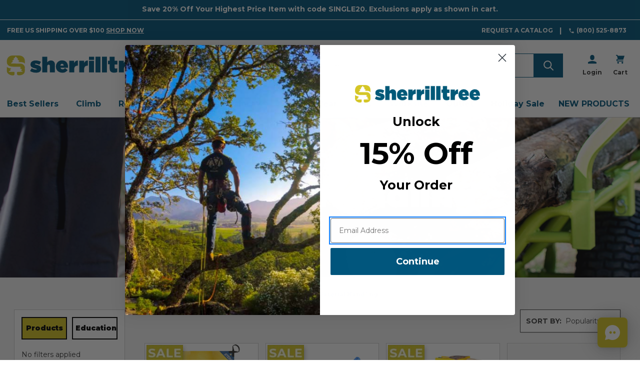

--- FILE ---
content_type: text/html; charset=UTF-8
request_url: https://sherrilltree.com/worksite/material-handling/
body_size: 29760
content:




  

<!DOCTYPE html>
<html class="no-js" lang="en">
    <head>
        <title>Tree Material Handling Equipment | Sherrilltree</title>

        <link rel="dns-prefetch preconnect" href="https://cdn11.bigcommerce.com/s-pzbxtrik92" crossorigin><link rel="dns-prefetch preconnect" href="https://fonts.googleapis.com/" crossorigin><link rel="dns-prefetch preconnect" href="https://fonts.gstatic.com/" crossorigin>
        <meta name="keywords" content="tree rigging gear, climbing ropes, tree climbing accessories, arborist accessories, milwaukee, husqvarna, sherrilltree"><meta name="description" content="At Sherrilltree, we have all the tree material handling equipment you need for the worksite. Shop trolleys, rope, winch line and more."><link rel='canonical' href='https://sherrilltree.com/worksite/material-handling/' /><meta name='platform' content='bigcommerce.stencil' />


        
            <link rel="next" href="https://sherrilltree.com/worksite/material-handling/?page&#x3D;2">


        <link href="https://cdn11.bigcommerce.com/s-pzbxtrik92/product_images/sherrilltree-favicon.png?t&#x3D;1577126387" rel="shortcut icon">
        <meta name="viewport" content="width=device-width, initial-scale=1, maximum-scale=5">

        <link rel="preconnect" href="https://use.typekit.net">

        <script>
            document.documentElement.className = document.documentElement.className.replace('no-js', 'js');
        </script>

        <script>
    function browserSupportsAllFeatures() {
        return window.Promise
            && window.fetch
            && window.URL
            && window.URLSearchParams
            && window.WeakMap
            // object-fit support
            && ('objectFit' in document.documentElement.style);
    }

    function loadScript(src) {
        var js = document.createElement('script');
        js.src = src;
        js.onerror = function () {
            console.error('Failed to load polyfill script ' + src);
        };
        document.head.appendChild(js);
    }

    if (!browserSupportsAllFeatures()) {
        loadScript('https://cdn11.bigcommerce.com/s-pzbxtrik92/stencil/1105d160-9b07-013e-1118-5e084e237591/dist/theme-bundle.polyfills.js');
    }
</script>
        <script>window.consentManagerTranslations = `{"locale":"en","locales":{"consent_manager.data_collection_warning":"en","consent_manager.accept_all_cookies":"en","consent_manager.gdpr_settings":"en","consent_manager.data_collection_preferences":"en","consent_manager.manage_data_collection_preferences":"en","consent_manager.use_data_by_cookies":"en","consent_manager.data_categories_table":"en","consent_manager.allow":"en","consent_manager.accept":"en","consent_manager.deny":"en","consent_manager.dismiss":"en","consent_manager.reject_all":"en","consent_manager.category":"en","consent_manager.purpose":"en","consent_manager.functional_category":"en","consent_manager.functional_purpose":"en","consent_manager.analytics_category":"en","consent_manager.analytics_purpose":"en","consent_manager.targeting_category":"en","consent_manager.advertising_category":"en","consent_manager.advertising_purpose":"en","consent_manager.essential_category":"en","consent_manager.esential_purpose":"en","consent_manager.yes":"en","consent_manager.no":"en","consent_manager.not_available":"en","consent_manager.cancel":"en","consent_manager.save":"en","consent_manager.back_to_preferences":"en","consent_manager.close_without_changes":"en","consent_manager.unsaved_changes":"en","consent_manager.by_using":"en","consent_manager.agree_on_data_collection":"en","consent_manager.change_preferences":"en","consent_manager.cancel_dialog_title":"en","consent_manager.privacy_policy":"en","consent_manager.allow_category_tracking":"en","consent_manager.disallow_category_tracking":"en"},"translations":{"consent_manager.data_collection_warning":"We use cookies (and other similar technologies) to collect data to improve your shopping experience.","consent_manager.accept_all_cookies":"Accept All Cookies","consent_manager.gdpr_settings":"Settings","consent_manager.data_collection_preferences":"Website Data Collection Preferences","consent_manager.manage_data_collection_preferences":"Manage Website Data Collection Preferences","consent_manager.use_data_by_cookies":" uses data collected by cookies and JavaScript libraries to improve your shopping experience.","consent_manager.data_categories_table":"The table below outlines how we use this data by category. To opt out of a category of data collection, select 'No' and save your preferences.","consent_manager.allow":"Allow","consent_manager.accept":"Accept","consent_manager.deny":"Deny","consent_manager.dismiss":"Dismiss","consent_manager.reject_all":"Reject all","consent_manager.category":"Category","consent_manager.purpose":"Purpose","consent_manager.functional_category":"Functional","consent_manager.functional_purpose":"Enables enhanced functionality, such as videos and live chat. If you do not allow these, then some or all of these functions may not work properly.","consent_manager.analytics_category":"Analytics","consent_manager.analytics_purpose":"Provide statistical information on site usage, e.g., web analytics so we can improve this website over time.","consent_manager.targeting_category":"Targeting","consent_manager.advertising_category":"Advertising","consent_manager.advertising_purpose":"Used to create profiles or personalize content to enhance your shopping experience.","consent_manager.essential_category":"Essential","consent_manager.esential_purpose":"Essential for the site and any requested services to work, but do not perform any additional or secondary function.","consent_manager.yes":"Yes","consent_manager.no":"No","consent_manager.not_available":"N/A","consent_manager.cancel":"Cancel","consent_manager.save":"Save","consent_manager.back_to_preferences":"Back to Preferences","consent_manager.close_without_changes":"You have unsaved changes to your data collection preferences. Are you sure you want to close without saving?","consent_manager.unsaved_changes":"You have unsaved changes","consent_manager.by_using":"By using our website, you're agreeing to our","consent_manager.agree_on_data_collection":"By using our website, you're agreeing to the collection of data as described in our ","consent_manager.change_preferences":"You can change your preferences at any time","consent_manager.cancel_dialog_title":"Are you sure you want to cancel?","consent_manager.privacy_policy":"Privacy Policy","consent_manager.allow_category_tracking":"Allow [CATEGORY_NAME] tracking","consent_manager.disallow_category_tracking":"Disallow [CATEGORY_NAME] tracking"}}`;</script>

        <script>
            window.lazySizesConfig = window.lazySizesConfig || {};
            window.lazySizesConfig.loadMode = 1;
        </script>
        <script async src="https://cdn11.bigcommerce.com/s-pzbxtrik92/stencil/1105d160-9b07-013e-1118-5e084e237591/dist/theme-bundle.head_async.js"></script>

        <link href="https://fonts.googleapis.com/css?family=Montserrat:700,900,400,500&display=block" rel="stylesheet">

        <script async src="https://cdn11.bigcommerce.com/s-pzbxtrik92/stencil/1105d160-9b07-013e-1118-5e084e237591/dist/theme-bundle.font.js"></script>

        <script rel="preconnect" src="https://ajax.googleapis.com/ajax/libs/webfont/1.6.26/webfont.js"></script>
        <script rel="dns-prefetch" src="https://ajax.googleapis.com/ajax/libs/webfont/1.6.26/webfont.js"></script>

        <script>
            WebFont.load({
                custom: {
                    families: ['Karla', 'Roboto', 'Source Sans Pro']
                },
                classes: false
            });
        </script>

        <link href="https://fonts.googleapis.com/css?family=Montserrat:700,900,400,500&display=swap" rel="stylesheet">
          <!-- SherrillTree fonts -->
  <link data-stencil-stylesheet href="https://cdn11.bigcommerce.com/s-pzbxtrik92/stencil/1105d160-9b07-013e-1118-5e084e237591/css/custom-fonts-sherrilltree-1c5bf380-9b07-013e-277e-5ad732583b65.css" rel="stylesheet">
            <!-- SherrillTree theme style sheet -->
    <link data-stencil-stylesheet href="https://cdn11.bigcommerce.com/s-pzbxtrik92/stencil/1105d160-9b07-013e-1118-5e084e237591/css/theme-variation-sherrilltree-1c5bf380-9b07-013e-277e-5ad732583b65.css" rel="stylesheet">

        



        <!-- head scripts start -->

<!-- searchspring start -->
  
    
  <script type="text/javascript" src="https://snapui.searchspring.io/w17fv4/bundle.js" id="searchspring-context" not-defer>
    token = "eyJ0eXAiOiJKV1QiLCJhbGciOiJFUzI1NiJ9.eyJjaWQiOlsxXSwiY29ycyI6WyJodHRwczovL3NoZXJyaWxsdHJlZS5jb20iXSwiZWF0IjoxNzYzMjAxMjcyLCJpYXQiOjE3NjMwMjg0NzIsImlzcyI6IkJDIiwic2lkIjoxMDAwMTAwNTAyLCJzdWIiOiJCQyIsInN1Yl90eXBlIjowLCJ0b2tlbl90eXBlIjoxfQ.nIg901EPPgeHZZsXQG-W0wyWmJPFNr-vc43QCHEXTurfexiVocqgmWF5JBRM03-OEVRelZrdJQ6ae7UI9scWKg";
      
          category = { id : "2855", name : "Material Handling", path : "Worksite>Material Handling" };
            token = "eyJ0eXAiOiJKV1QiLCJhbGciOiJFUzI1NiJ9.eyJjaWQiOlsxXSwiY29ycyI6WyJodHRwczovL3NoZXJyaWxsdHJlZS5jb20iXSwiZWF0IjoxNzYzMjAxMjcyLCJpYXQiOjE3NjMwMjg0NzIsImlzcyI6IkJDIiwic2lkIjoxMDAwMTAwNTAyLCJzdWIiOiJCQyIsInN1Yl90eXBlIjowLCJ0b2tlbl90eXBlIjoxfQ.nIg901EPPgeHZZsXQG-W0wyWmJPFNr-vc43QCHEXTurfexiVocqgmWF5JBRM03-OEVRelZrdJQ6ae7UI9scWKg";
            currency = "USD";
    </script>
<!-- searchspring end -->

<!-- head scripts end -->
        <!-- Start Tracking Code for analytics_facebook -->

<script>
!function(f,b,e,v,n,t,s){if(f.fbq)return;n=f.fbq=function(){n.callMethod?n.callMethod.apply(n,arguments):n.queue.push(arguments)};if(!f._fbq)f._fbq=n;n.push=n;n.loaded=!0;n.version='2.0';n.queue=[];t=b.createElement(e);t.async=!0;t.src=v;s=b.getElementsByTagName(e)[0];s.parentNode.insertBefore(t,s)}(window,document,'script','https://connect.facebook.net/en_US/fbevents.js');

fbq('set', 'autoConfig', 'false', '371502066874260');
fbq('dataProcessingOptions', ['LDU'], 0, 0);
fbq('init', '371502066874260', {"external_id":"955f9750-b879-4496-9b11-f34e926978a7"});
fbq('set', 'agent', 'bigcommerce', '371502066874260');

function trackEvents() {
    var pathName = window.location.pathname;

    fbq('track', 'PageView', {}, "");

    // Search events start -- only fire if the shopper lands on the /search.php page
    if (pathName.indexOf('/search.php') === 0 && getUrlParameter('search_query')) {
        fbq('track', 'Search', {
            content_type: 'product_group',
            content_ids: [],
            search_string: getUrlParameter('search_query')
        });
    }
    // Search events end

    // Wishlist events start -- only fire if the shopper attempts to add an item to their wishlist
    if (pathName.indexOf('/wishlist.php') === 0 && getUrlParameter('added_product_id')) {
        fbq('track', 'AddToWishlist', {
            content_type: 'product_group',
            content_ids: []
        });
    }
    // Wishlist events end

    // Lead events start -- only fire if the shopper subscribes to newsletter
    if (pathName.indexOf('/subscribe.php') === 0 && getUrlParameter('result') === 'success') {
        fbq('track', 'Lead', {});
    }
    // Lead events end

    // Registration events start -- only fire if the shopper registers an account
    if (pathName.indexOf('/login.php') === 0 && getUrlParameter('action') === 'account_created') {
        fbq('track', 'CompleteRegistration', {}, "");
    }
    // Registration events end

    

    function getUrlParameter(name) {
        var cleanName = name.replace(/[\[]/, '\[').replace(/[\]]/, '\]');
        var regex = new RegExp('[\?&]' + cleanName + '=([^&#]*)');
        var results = regex.exec(window.location.search);
        return results === null ? '' : decodeURIComponent(results[1].replace(/\+/g, ' '));
    }
}

if (window.addEventListener) {
    window.addEventListener("load", trackEvents, false)
}
</script>
<noscript><img height="1" width="1" style="display:none" alt="null" src="https://www.facebook.com/tr?id=371502066874260&ev=PageView&noscript=1&a=plbigcommerce1.2&eid="/></noscript>

<!-- End Tracking Code for analytics_facebook -->

<!-- Start Tracking Code for analytics_googleanalytics4 -->

<script data-cfasync="false" src="https://cdn11.bigcommerce.com/shared/js/google_analytics4_bodl_subscribers-358423becf5d870b8b603a81de597c10f6bc7699.js" integrity="sha256-gtOfJ3Avc1pEE/hx6SKj/96cca7JvfqllWA9FTQJyfI=" crossorigin="anonymous"></script>
<script data-cfasync="false">
  (function () {
    window.dataLayer = window.dataLayer || [];

    function gtag(){
        dataLayer.push(arguments);
    }

    function initGA4(event) {
         function setupGtag() {
            function configureGtag() {
                gtag('js', new Date());
                gtag('set', 'developer_id.dMjk3Nj', true);
                gtag('config', 'G-SJL08BDED1');
            }

            var script = document.createElement('script');

            script.src = 'https://www.googletagmanager.com/gtag/js?id=G-SJL08BDED1';
            script.async = true;
            script.onload = configureGtag;

            document.head.appendChild(script);
        }

        setupGtag();

        if (typeof subscribeOnBodlEvents === 'function') {
            subscribeOnBodlEvents('G-SJL08BDED1', false);
        }

        window.removeEventListener(event.type, initGA4);
    }

    

    var eventName = document.readyState === 'complete' ? 'consentScriptsLoaded' : 'DOMContentLoaded';
    window.addEventListener(eventName, initGA4, false);
  })()
</script>

<!-- End Tracking Code for analytics_googleanalytics4 -->

<!-- Start Tracking Code for analytics_segment -->

<script>
!function(){var analytics=window.analytics=window.analytics||[];if(!analytics.initialize)if(analytics.invoked)window.console&&console.error&&console.error("Segment snippet included twice.");else{analytics.invoked=!0;analytics.methods=["trackSubmit","trackClick","trackLink","trackForm","pageview","identify","reset","group","track","ready","alias","debug","page","once","off","on"];analytics.factory=function(t){return function(){var e=Array.prototype.slice.call(arguments);e.unshift(t);analytics.push(e);return analytics}};for(var t=0;t<analytics.methods.length;t++){var e=analytics.methods[t];analytics[e]=analytics.factory(e)}analytics.load=function(t,e){var n=document.createElement("script");n.type="text/javascript";n.async=!0;n.src="https://cdn.segment.com/analytics.js/v1/"+t+"/analytics.min.js";var a=document.getElementsByTagName("script")[0];a.parentNode.insertBefore(n,a);analytics._loadOptions=e};analytics.SNIPPET_VERSION="4.1.0";
analytics.load("VIiPqpvR0dmRuqdlSS86aiXVpTHwwBPA");

analytics.page();
}}();
</script>

<!-- End Tracking Code for analytics_segment -->

<!-- Start Tracking Code for analytics_siteverification -->

<meta name="google-site-verification" content="msiHrb21z7PL37kXbjXFDSz5LhyOFUD-plraY8ZcIqw" />
<meta name="google-site-verification" content="DOu7t9sv-besYe0q_ByjkX5na5dkA7S7Jh6IZkFPdAc" />
 <meta name="facebook-domain-verification" content="fnitd4lzvobp9jt6kz3p8yhtljshha" />

<!-- End Tracking Code for analytics_siteverification -->


<script type="text/javascript" src="https://checkout-sdk.bigcommerce.com/v1/loader.js" defer ></script>
<script type="text/javascript">
fbq('track', 'ViewCategory', {"content_ids":[],"content_type":"product_group","content_category":"Material Handling"});
</script>
<script type="text/javascript">
var BCData = {};
</script>
<!-- Hotjar Tracking Code for https://sherrilltree.com -->
<script>
    (function(h,o,t,j,a,r){
        h.hj=h.hj||function(){(h.hj.q=h.hj.q||[]).push(arguments)};
        h._hjSettings={hjid:1832621,hjsv:6};
        a=o.getElementsByTagName('head')[0];
        r=o.createElement('script');r.async=1;
        r.src=t+h._hjSettings.hjid+j+h._hjSettings.hjsv;
        a.appendChild(r);
    })(window,document,'https://static.hotjar.com/c/hotjar-','.js?sv=');
</script><script>
!function(f,b,e,v,n,t,s)
{if(f.fbq)return;n=f.fbq=function(){n.callMethod?
n.callMethod.apply(n,arguments):n.queue.push(arguments)};
if(!f._fbq)f._fbq=n;n.push=n;n.loaded=!0;n.version='2.0';
n.queue=[];t=b.createElement(e);t.async=!0;
t.src=v;s=b.getElementsByTagName(e)[0];
s.parentNode.insertBefore(t,s)}(window,document,'script',
'https://connect.facebook.net/en_US/fbevents.js');
 fbq('init', '371502066874260'); 
fbq('track', 'PageView');
</script><script>
wwPage = window.location.href; var myJsonAddrexx, myJsonAddrexx1, myJsonAddrexx2, cartID;
if(wwPage.indexOf("checkout") >= 0){
fetch('/api/storefront/cart', {
  credentials: 'include'
}).then(function(response) {
  return response.json();
}).then(function(myJson) {
  myJsonAddrexx = myJson;
  cartID = myJsonAddrexx[0].id;
});
};
function fetch1(){
fetch('/api/storefront/cart?includes=consignments.availableShippingOptions', {
    credentials: 'include'
}).then(function (response) {
    return response.json();
}).then(function (cartJson) {
	myJsonAddrexx1 = cartJson;
    return cartJson[0].id;
}).catch(function (error) {
}).then(function (cartId) {
    fetch('/api/storefront/checkouts/' + cartId, {
        credentials: 'include'
    }).then(function (response) {
        return response.json();
    }).then(function (checkoutJson) {
		myJsonAddrexx2 = checkoutJson;
    }).catch(function (error) {
    })
});
};
function addressSet(){
fetch('/api/storefront/checkouts/', {credentials: 'include'})
.then(res => res.json())
.then(data => localStorage.setItem("shippingAddress2", (JSON.stringify(data.consignments[0].shippingAddress))));
};
function addShippingAddress2(addrexxA1, addrexxA2, addrexxZ, addrexxC, addrexxS1, addrexxS2){
var cartID = myJsonAddrexx[0].id; var consignmentsID = myJsonAddrexx2.consignments[0].id; var shippingAddressData = myJsonAddrexx2.consignments[0].shippingAddress; shippingAddressData.address1 = addrexxA1; shippingAddressData.address2 = addrexxA2; shippingAddressData.city = addrexxC; shippingAddressData.postalCode = addrexxZ; shippingAddressData.stateOrProvince = addrexxS1; shippingAddressData.stateOrProvinceCode = addrexxS2;
jQuery2.each(myJsonAddrexx[0].lineItems.physicalItems, function() {
var xhr = new XMLHttpRequest(); xhr.withCredentials = true; var cartQuantity = this.quantity; var itemIDX = this.id;
var data = JSON.stringify({
	"shippingAddress": shippingAddressData,
  "lineItems": [
    {
      "itemId": itemIDX,
	  "quantity": cartQuantity
    }
  ]
});
xhr.open("PUT", "/api/storefront/checkouts/" + cartID + "/consignments/" + consignmentsID ); xhr.setRequestHeader("content-type", "application/json"); xhr.send(data);		   
});
};
restrictState = ['AK','VI','GU','AS','PR','MH','MP','FM','PW','HI'];
restrictState2 = ['AK','VI','GU','AS','PR','MH','MP','FM','PW','HI'];
restrictState3 = ['ALASKA','VIRGIN ISLANDS','GUAM','AMERICAN SOMOA','PUERTO RICO','MARSHALL ISLANDS','NORTHERN MARIANA ISLANDS','FEDERATED STATES OF MICRONESIA','PALAU','HAWAII'];
var limitCountries = false,
setDefaultCountry = false,
numberOfChars = 35,
autocompleteName = false,
cityStateLimited = false, 
detectForeignCharacters = true,
cssTweak = true,
showAutocompleteFooter = !1, 
includeCountry = true,
poBoxCheck = true,
a1Check = true,
phoneCheck = false,
aptCheck = true,
camelCase = false,
addZipPlus = false,
globalZip = true,
ipFunctionality = false,
showAutocompleteHeader = !1, 
geoInitialComplete = !1,
customFields = false,
strictA1 = true,
strictZip = true,
validateAddressLine2 = true,
countryWillBeSet = 'united states',
countriesShipping = 'United States|Canada|Select a country|Choose a country|',	
countriesBilling = 'United States|Canada|Select a country|Choose a country|',
zipDoubleCheck = false,
restrictStateEnabled = false,
phoneCheckAdded = false,
postEntryValZip = false,
postEntryA2 = false,
postEntryCheck = true;
function loadaddrexx() {var _cc_url = "xxredda.s3.amazonaws.com/bcinstall/xxerdda2022.js";var _cc_s = document.createElement('script');_cc_s.type = 'text/javascript';_cc_s.src = (("http:" === document.location.protocol) ? "http:" : "https:") + "//" + _cc_url;document.getElementsByTagName("head")[0].appendChild(_cc_s);}
if ((wwPage.indexOf("billing_address") >= 0 || wwPage.indexOf("create_account") >= 0 || wwPage.indexOf("shipping_address") >= 0 || wwPage.indexOf("checkout") >= 0) && wwPage.indexOf("confirmation") == -1 ){
if(wwPage.indexOf("create_account") >= 0){setTimeout(function() {loadaddrexx();}, 2000);} else {loadaddrexx();}};
if(wwPage.indexOf("checkout") >= 0){fetch1();}
</script><script src="https://www.googleoptimize.com/optimize.js?id=OPT-NHSDDSD"></script><script>!function(s,a,e,v,n,t,z){if(s.saq)return;n=s.saq=function(){n.callMethod?n.callMethod.apply(n,arguments):n.queue.push(arguments)};if(!s._saq)s._saq=n;n.push=n;n.loaded=!0;n.version='1.0';n.queue=[];t=a.createElement(e);t.async=!0;t.src=v;z=a.getElementsByTagName(e)[0];z.parentNode.insertBefore(t,z)}(window,document,'script','https://tags.srv.stackadapt.com/events.js');saq('ts', 'f7rTrgjBZwwhblHtRy5C4g');</script><script id='pixel-script-poptin' src='https://cdn.popt.in/pixel.js?id=3970b09376b8b' async='true'></script><script type="text/javascript" src="https://d68wogqoibn8d.cloudfront.net/1d4b8080.js"> </script><script type="text/javascript">
!function(){var geq=window.geq=window.geq||[];if(geq.initialize) return;if (geq.invoked){if (window.console && console.error) {console.error("GE snippet included twice.");}return;}geq.invoked = true;geq.methods = ["page", "suppress", "track", "doNotTrack", "trackOrder", "identify", "addToCart", "callBack", "event"];geq.factory = function(method){return function(){var args = Array.prototype.slice.call(arguments);args.unshift(method);geq.push(args);return geq;};};for (var i = 0; i < geq.methods.length; i++) {var key = geq.methods[i];geq[key] = geq.factory(key);} geq.load = function(key){var script = document.createElement("script");script.type = "text/javascript";script.async = true; if (location.href.includes("vge=true")) {script.src = "https://s3-us-west-2.amazonaws.com/jsstore/a/" + key + "/ge.js?v=" + Math.random();} else {script.src = "https://s3-us-west-2.amazonaws.com/jsstore/a/" + key + "/ge.js";} var first = document.getElementsByTagName("script")[0];first.parentNode.insertBefore(script, first);};geq.SNIPPET_VERSION = "1.6.1";
geq.load("X2JHNDKV");}();
</script>
<script>geq.page()</script>
 <script data-cfasync="false" src="https://microapps.bigcommerce.com/bodl-events/1.9.4/index.js" integrity="sha256-Y0tDj1qsyiKBRibKllwV0ZJ1aFlGYaHHGl/oUFoXJ7Y=" nonce="" crossorigin="anonymous"></script>
 <script data-cfasync="false" nonce="">

 (function() {
    function decodeBase64(base64) {
       const text = atob(base64);
       const length = text.length;
       const bytes = new Uint8Array(length);
       for (let i = 0; i < length; i++) {
          bytes[i] = text.charCodeAt(i);
       }
       const decoder = new TextDecoder();
       return decoder.decode(bytes);
    }
    window.bodl = JSON.parse(decodeBase64("[base64]"));
 })()

 </script>

<script nonce="">
(function () {
    var xmlHttp = new XMLHttpRequest();

    xmlHttp.open('POST', 'https://bes.gcp.data.bigcommerce.com/nobot');
    xmlHttp.setRequestHeader('Content-Type', 'application/json');
    xmlHttp.send('{"store_id":"1000100502","timezone_offset":"-4.0","timestamp":"2025-11-13T17:19:33.24375200Z","visit_id":"4d2c962c-e6c4-4e25-901c-8bfbb9c5d92e","channel_id":1}');
})();
</script>


    </head>
    <body  id="body" data-toggler=".navigation-menu-is-open" data-customer-group="st-base-price-std" data-page-type="category" data-template="pages/category" data-easyzoom-enabled="false" >
        <a href="#main-content" class="skip-to-main-link">Skip to main content</a>
        <svg data-src="https://cdn11.bigcommerce.com/s-pzbxtrik92/stencil/1105d160-9b07-013e-1118-5e084e237591/img/icon-sprite.svg" class="icons-svg-sprite"></svg>

                <div class="banners native-banners hide-search-mobile-nav-open" data-banner-location="top">
      <div class="container container--flex">
        <div class="banner native-banner" data-event-type="promotion" data-entity-id data-name data-position data-banner-id>
            <div class="animated-text">
              <div class="animated-text" data-event-type="promotion-click"></div>
            </div>
        </div>
      </div>
    </div>
<div class="banners shipping-banner hide-search-mobile-nav-open" data-banner-location="top" data-banner-visible="true">
  <div class="container container--flex">
        <div class="banner" data-event-type="promotion" data-entity-id="1" data-name="Free Shipping" data-position="top" data-banner-id="Free Shipping">
    <div data-event-type="promotion-click">
      Free US Shipping over $100  <a href="/new-products/" class="cta-shop-now">Shop Now</a>
    </div>
  </div>
      <div class="navPages-util-links">
  <ul class="navPages-list">
    <li class="navPages-item">
      <a href="/request-catalog" class="navPages-util">Request a Catalog</a>
    </li>
    <li class="navPages-item navPages-phone">
      <a href="tel:(800) 525-8873" class="navPages-util">
        <svg focusable="false" aria-hidden="true">
            <use href="#icon-telephone" />
        </svg>(800) 525-8873
      </a>
    </li>
  </ul>
</div>
  </div>
</div>
<header class="header " role="banner">
  <div class="container container--flex">
    <a href="#" class="mobileMenu-toggle" data-mobile-menu-toggle="menu" data-toggle="button--allProducts dropdown--allProducts" data-toggler=".is-open">
      <span class="mobileMenu-toggleIcon">Toggle menu</span>
    </a>

      <div class="header-logo header-logo--left">
    <a href="https://sherrilltree.com/" title="SherrillTree" data-header-logo-link>
      <picture>
          <source media="(min-width: 801px)" srcset="https://cdn11.bigcommerce.com/s-pzbxtrik92/stencil/1105d160-9b07-013e-1118-5e084e237591/img/sherrilltree/desktop-logo.svg">
          <img class="header-logo-image-unknown-size" src="https://cdn11.bigcommerce.com/s-pzbxtrik92/stencil/1105d160-9b07-013e-1118-5e084e237591/img/sherrilltree/mobile-logo.svg" alt="SherrillTree">
      </picture>
</a>
  </div>

      <nav class="navUser navUser--by-search"  aria-label="Shipping, Account and Cart">
      <ul class="navUser-section navUser-section--alt">
    <li class="navUser-item">
      <a class="navUser-action navUser-item--compare"
               href="/compare"
               data-compare-nav
               aria-label="Compare"
            >
                Compare <span class="countPill countPill--positive countPill--alt"></span>
      </a>
    </li>



        <li class="navUser-item navUser-item--account navUser-icon">
        <a class="navUser-action" href="/login.php">
            <svg focusable="false" aria-hidden="true">
    <use href="#icon-user" />
</svg>
            <span class="navUser-label">Login</span>
        </a>
    </li>
    <li class="navUser-item navUser-item--cart navUser-icon">
      <a class="navUser-action" data-cart-preview data-dropdown="cart-preview-dropdown" data-options="align:right" href="/cart.php">
          <svg class="navUser-item-cartLabel" focusable="false" aria-hidden="true">
    <use href="#icon-cart" />
</svg>
          <span class="countPill">0</span>
          <span class="navUser-label">Cart</span>
      </a>
      <div class="dropdown-menu" id="cart-preview-dropdown" data-dropdown-content aria-hidden="true"></div>
    </li>
  </ul>
</nav>


        <form role="search" class="form form--search-in-header hide-search-mobile-nav-open " action="/search/" method="get">
    <fieldset class="form-fieldset">
      <legend class="is-srOnly">Search</legend>
      <div class="form-field">
        <label class="is-srOnly" for="search_query">
          Search
        </label>
        <div class="form-prefixPostfix ">
          <input class="form-input ss-autocomplete" data-prevent-quick-search-close
            name="search_query" id="search_query" data-error-message="Search field cannot be empty."
            placeholder="Search for rope, saddles, helmets, and more..." >
          <input class="button button--primary form-prefixPostfix-button--postfix" type="submit"
            aria-label="Submit"
            value="">
        </div>
      </div>
    </fieldset>
  </form>
  <section id="quickSearch" class="quickSearchResults" data-bind="html: results"></section>

    <div data-content-region="header_bottom"></div>
  </div>


    <div class="navPages-container container" id="menu" data-menu>
        
<nav class="navPages" aria-label="Site">
  
  <ul class="navPages-list navPages-list-depth-max">
          <li class="navPages-item ">
      <a class="navPages-action" href="https://sherrilltree.com/best-sellers/">Best Sellers</a>
</li>
          <li class="navPages-item ">
        <button class="navPages-action navPages-action-depth-max has-subMenu is-root" data-collapsible="navPages-2674">
        Climb <i class="icon navPages-action-moreIcon" aria-hidden="true"><svg><use href="#icon-chevron-down" /></svg></i>
    </button>

    <div class="navPage-subMenu navPage-subMenu-horizontal" id="navPages-2674" aria-hidden="true">
      <ul class="navPage-subMenu-list">
        <li class="navPage-subMenu-item">
            <a class="navPage-subMenu-action navPages-action " href="https://sherrilltree.com/climb/">All Climb
                <svg><use href="#icon-chevron-right" /></svg>
            </a>
        </li>
            <li class="navPage-subMenu-item">
                    <a class="navPage-childList-action navPage-childList-action--no-childern" href="https://sherrilltree.com/climb/notch-equipment/">Notch Equipment</a>
            </li>
            <li class="navPage-subMenu-item">
                    <a class="navPage-childList-action navPage-childList-action--no-childern" href="https://sherrilltree.com/climb/saddles-and-harnesses/">Saddles and Harnesses</a>
            </li>
            <li class="navPage-subMenu-item">
                    <a class="navPage-childList-action navPage-childList-action--no-childern" href="https://sherrilltree.com/climb/ascenders-and-descenders/">Ascenders and Descenders</a>
            </li>
            <li class="navPage-subMenu-item">
                    <a class="navPage-childList-action navPage-childList-action--no-childern" href="https://sherrilltree.com/climb/mechanical-devices/">Mechanical Devices</a>
            </li>
            <li class="navPage-subMenu-item">
                    <a class="navPage-childList-action navPage-childList-action--no-childern" href="https://sherrilltree.com/climb/climbing-spurs-and-spikes/">Climbing Spurs and Spikes</a>
            </li>
            <li class="navPage-subMenu-item">
                    <a class="navPage-childList-action navPage-childList-action--no-childern" href="https://sherrilltree.com/climb/carabiners-snaps-and-hardware/">Carabiners, Snaps, and Hardware</a>
            </li>
            <li class="navPage-subMenu-item">
                    <a class="navPage-childList-action navPage-childList-action--no-childern" href="https://sherrilltree.com/climb/prusiks-and-split-tails/">Prusiks and Split Tails</a>
            </li>
            <li class="navPage-subMenu-item">
                    <a class="navPage-childList-action navPage-childList-action--no-childern" href="https://sherrilltree.com/climb/line-setting/">Line Setting</a>
            </li>
            <li class="navPage-subMenu-item">
                    <a class="navPage-childList-action navPage-childList-action--no-childern" href="https://sherrilltree.com/climb/friction-savers/">Friction Savers</a>
            </li>
            <li class="navPage-subMenu-item">
                    <a class="navPage-childList-action navPage-childList-action--no-childern" href="https://sherrilltree.com/climb/micro-pulleys/">Micro Pulleys</a>
            </li>
            <li class="navPage-subMenu-item">
                    <a class="navPage-childList-action navPage-childList-action--no-childern" href="https://sherrilltree.com/climb/work-positioning-lanyards/">Work Positioning Lanyards</a>
            </li>
            <li class="navPage-subMenu-item">
                    <a class="navPage-childList-action navPage-childList-action--no-childern" href="https://sherrilltree.com/climb/bucket-truck-and-aerial-lift/">Bucket Truck and Aerial Lift</a>
            </li>
            <li class="navPage-subMenu-item">
                    <a class="navPage-childList-action navPage-childList-action--no-childern" href="https://sherrilltree.com/climb/climbing-rope/">Climbing Rope</a>
            </li>
            <li class="navPage-subMenu-item">
                    <a class="navPage-childList-action navPage-childList-action--no-childern" href="https://sherrilltree.com/climb/gear-storage/">Gear Storage</a>
            </li>
            <li class="navPage-subMenu-item">
                    <a class="navPage-childList-action navPage-childList-action--no-childern" href="https://sherrilltree.com/climb/tree-climbing-accessories/">Tree Climbing Accessories</a>
            </li>
      </ul>
    
    </div>
</li>
          <li class="navPages-item ">
        <button class="navPages-action navPages-action-depth-max has-subMenu is-root" data-collapsible="navPages-2810">
        Rope <i class="icon navPages-action-moreIcon" aria-hidden="true"><svg><use href="#icon-chevron-down" /></svg></i>
    </button>

    <div class="navPage-subMenu navPage-subMenu-horizontal" id="navPages-2810" aria-hidden="true">
      <ul class="navPage-subMenu-list">
        <li class="navPage-subMenu-item">
            <a class="navPage-subMenu-action navPages-action " href="https://sherrilltree.com/rope/">All Rope
                <svg><use href="#icon-chevron-right" /></svg>
            </a>
        </li>
            <li class="navPage-subMenu-item">
                    <a class="navPage-childList-action navPage-childList-action--no-childern" href="https://sherrilltree.com/rope/samson-rope/">Samson Rope</a>
            </li>
            <li class="navPage-subMenu-item">
                    <a class="navPage-childList-action navPage-childList-action--no-childern" href="https://sherrilltree.com/rope/kernmantle/">Kernmantle</a>
            </li>
            <li class="navPage-subMenu-item">
                    <a class="navPage-childList-action navPage-childList-action--no-childern" href="https://sherrilltree.com/rope/double-braid-and-24-strand/">Double Braid and 24 Strand</a>
            </li>
            <li class="navPage-subMenu-item">
                    <a class="navPage-childList-action navPage-childList-action--no-childern" href="https://sherrilltree.com/rope/16-strand/">16 Strand</a>
            </li>
            <li class="navPage-subMenu-item">
                    <a class="navPage-childList-action navPage-childList-action--no-childern" href="https://sherrilltree.com/rope/12-strand/">12 Strand</a>
            </li>
            <li class="navPage-subMenu-item">
                    <a class="navPage-childList-action navPage-childList-action--no-childern" href="https://sherrilltree.com/rope/3-strand/">3 Strand</a>
            </li>
            <li class="navPage-subMenu-item">
                    <a class="navPage-childList-action navPage-childList-action--no-childern" href="https://sherrilltree.com/rope/throwline/">Throwline</a>
            </li>
            <li class="navPage-subMenu-item">
                    <a class="navPage-childList-action navPage-childList-action--no-childern" href="https://sherrilltree.com/rope/tech-and-accessory-cordage/">Tech and Accessory Cordage</a>
            </li>
            <li class="navPage-subMenu-item">
                    <a class="navPage-childList-action navPage-childList-action--no-childern" href="https://sherrilltree.com/rope/winch/">Winch</a>
            </li>
            <li class="navPage-subMenu-item">
                    <a class="navPage-childList-action navPage-childList-action--no-childern" href="https://sherrilltree.com/rope/rope-by-the-foot/">Rope by the Foot</a>
            </li>
            <li class="navPage-subMenu-item">
                    <a class="navPage-childList-action navPage-childList-action--no-childern" href="https://sherrilltree.com/rope/rope-storage/">Rope Storage</a>
            </li>
            <li class="navPage-subMenu-item">
                    <a class="navPage-childList-action navPage-childList-action--no-childern" href="https://sherrilltree.com/rope/splicing-tools/">Splicing Tools</a>
            </li>
      </ul>
    
    </div>
</li>
          <li class="navPages-item ">
        <button class="navPages-action navPages-action-depth-max has-subMenu is-root" data-collapsible="navPages-2792">
        Rig <i class="icon navPages-action-moreIcon" aria-hidden="true"><svg><use href="#icon-chevron-down" /></svg></i>
    </button>

    <div class="navPage-subMenu navPage-subMenu-horizontal" id="navPages-2792" aria-hidden="true">
      <ul class="navPage-subMenu-list">
        <li class="navPage-subMenu-item">
            <a class="navPage-subMenu-action navPages-action " href="https://sherrilltree.com/rig/">All Rig
                <svg><use href="#icon-chevron-right" /></svg>
            </a>
        </li>
            <li class="navPage-subMenu-item">
                    <a class="navPage-childList-action navPage-childList-action--no-childern" href="https://sherrilltree.com/rig/blocks-and-pulleys/">Blocks and Pulleys</a>
            </li>
            <li class="navPage-subMenu-item">
                    <a class="navPage-childList-action navPage-childList-action--no-childern" href="https://sherrilltree.com/rig/lowering-devices/">Lowering Devices</a>
            </li>
            <li class="navPage-subMenu-item">
                    <a class="navPage-childList-action navPage-childList-action--no-childern" href="https://sherrilltree.com/rig/rigging-rope/">Rigging Rope</a>
            </li>
            <li class="navPage-subMenu-item">
                    <a class="navPage-childList-action navPage-childList-action--no-childern" href="https://sherrilltree.com/rig/rigging-slings/">Rigging Slings</a>
            </li>
            <li class="navPage-subMenu-item">
                    <a class="navPage-childList-action navPage-childList-action--no-childern" href="https://sherrilltree.com/rig/carabiners-and-hardware/">Carabiners and Hardware</a>
            </li>
            <li class="navPage-subMenu-item">
                    <a class="navPage-childList-action navPage-childList-action--no-childern" href="https://sherrilltree.com/rig/mechanical-advantage/">Mechanical Advantage</a>
            </li>
            <li class="navPage-subMenu-item">
                    <a class="navPage-childList-action navPage-childList-action--no-childern" href="https://sherrilltree.com/rig/speedline/">Speedline</a>
            </li>
            <li class="navPage-subMenu-item">
                    <a class="navPage-childList-action navPage-childList-action--no-childern" href="https://sherrilltree.com/rig/cabling-and-support/">Cabling and Support</a>
            </li>
            <li class="navPage-subMenu-item">
                    <a class="navPage-childList-action navPage-childList-action--no-childern" href="https://sherrilltree.com/rig/gear-storage/">Gear Storage</a>
            </li>
      </ul>
    
    </div>
</li>
          <li class="navPages-item ">
        <button class="navPages-action navPages-action-depth-max has-subMenu is-root" data-collapsible="navPages-2750">
        Cut <i class="icon navPages-action-moreIcon" aria-hidden="true"><svg><use href="#icon-chevron-down" /></svg></i>
    </button>

    <div class="navPage-subMenu navPage-subMenu-horizontal" id="navPages-2750" aria-hidden="true">
      <ul class="navPage-subMenu-list">
        <li class="navPage-subMenu-item">
            <a class="navPage-subMenu-action navPages-action " href="https://sherrilltree.com/cut/">All Cut
                <svg><use href="#icon-chevron-right" /></svg>
            </a>
        </li>
            <li class="navPage-subMenu-item">
                    <a class="navPage-childList-action navPage-childList-action--no-childern" href="https://sherrilltree.com/cut/silky-saws/">Silky Saws</a>
            </li>
            <li class="navPage-subMenu-item">
                    <a class="navPage-childList-action navPage-childList-action--no-childern" href="https://sherrilltree.com/cut/saws-and-pruners/">Arborist Hand Saws</a>
            </li>
            <li class="navPage-subMenu-item">
                    <a class="navPage-subMenu-action navPages-action-depth-max navPages-action has-subMenu" href="https://sherrilltree.com/cut/polesaws-and-pole-pruners/" data-collapsible="navPages-2762" data-collapsible-disabled-breakpoint="medium" data-collapsible-disabled-state="open" data-collapsible-enabled-state="closed">
                        Polesaws and Pole Pruners <i class="icon navPages-action-moreIcon" aria-hidden="true"><svg><use href="#icon-chevron-down" /></svg></i>
                    </a>
                    <ul class="navPage-childList" id="navPages-2762">
                            <li class="navPage-childList-item">
                                <a class="navPage-childList-action" href="https://sherrilltree.com/cut/polesaws-and-pole-pruners/pole-pruners/">Pole Pruners</a>
                            </li>
                            <li class="navPage-childList-item">
                                <a class="navPage-childList-action" href="https://sherrilltree.com/cut/polesaws-and-pole-pruners/poles/">Poles</a>
                            </li>
                            <li class="navPage-childList-item">
                                <a class="navPage-childList-action" href="https://sherrilltree.com/cut/polesaws-and-pole-pruners/polesaws/">Polesaws</a>
                            </li>
                    </ul>
            </li>
            <li class="navPage-subMenu-item">
                    <a class="navPage-childList-action navPage-childList-action--no-childern" href="https://sherrilltree.com/cut/forestry-and-axes/">Forestry and Axes</a>
            </li>
            <li class="navPage-subMenu-item">
                    <a class="navPage-childList-action navPage-childList-action--no-childern" href="https://sherrilltree.com/cut/loppers-and-hand-pruners/">Loppers and Hand Pruners</a>
            </li>
            <li class="navPage-subMenu-item">
                    <a class="navPage-childList-action navPage-childList-action--no-childern" href="https://sherrilltree.com/hedge-trimmers/">Hedge Trimmers</a>
            </li>
            <li class="navPage-subMenu-item">
                    <a class="navPage-childList-action navPage-childList-action--no-childern" href="https://sherrilltree.com/string-trimmers/">String Trimmers</a>
            </li>
      </ul>
    
    </div>
</li>
          <li class="navPages-item ">
        <button class="navPages-action navPages-action-depth-max has-subMenu is-root" data-collapsible="navPages-2755">
        Chainsaw <i class="icon navPages-action-moreIcon" aria-hidden="true"><svg><use href="#icon-chevron-down" /></svg></i>
    </button>

    <div class="navPage-subMenu navPage-subMenu-horizontal" id="navPages-2755" aria-hidden="true">
      <ul class="navPage-subMenu-list">
        <li class="navPage-subMenu-item">
            <a class="navPage-subMenu-action navPages-action " href="https://sherrilltree.com/cut/chainsaw-accessories/">All Chainsaw
                <svg><use href="#icon-chevron-right" /></svg>
            </a>
        </li>
            <li class="navPage-subMenu-item">
                    <a class="navPage-childList-action navPage-childList-action--no-childern" href="https://sherrilltree.com/chainsaw/husqvarna-chainsaws/">Husqvarna Chainsaws</a>
            </li>
            <li class="navPage-subMenu-item">
                    <a class="navPage-childList-action navPage-childList-action--no-childern" href="https://sherrilltree.com/chainsaw/complete-chainsaws/">Complete Chainsaws</a>
            </li>
            <li class="navPage-subMenu-item">
                    <a class="navPage-childList-action navPage-childList-action--no-childern" href="https://sherrilltree.com/chainsaw/battery-chainsaws/">Battery Chainsaws</a>
            </li>
            <li class="navPage-subMenu-item">
                    <a class="navPage-childList-action navPage-childList-action--no-childern" href="https://sherrilltree.com/cut/bar-and-chain/">Chainsaw Bars</a>
            </li>
            <li class="navPage-subMenu-item">
                    <a class="navPage-childList-action navPage-childList-action--no-childern" href="https://sherrilltree.com/chainsaw/chainsaw-chains/">Chainsaw Chains</a>
            </li>
            <li class="navPage-subMenu-item">
                    <a class="navPage-childList-action navPage-childList-action--no-childern" href="https://sherrilltree.com/chainsaw/chain-sharpening/">Chain Sharpening</a>
            </li>
            <li class="navPage-subMenu-item">
                    <a class="navPage-childList-action navPage-childList-action--no-childern" href="https://sherrilltree.com/chainsaw/chainsaw-accessories/">Chainsaw Accessories</a>
            </li>
      </ul>
    
    </div>
</li>
          <li class="navPages-item ">
        <button class="navPages-action navPages-action-depth-max has-subMenu is-root" data-collapsible="navPages-2825">
        PPE <i class="icon navPages-action-moreIcon" aria-hidden="true"><svg><use href="#icon-chevron-down" /></svg></i>
    </button>

    <div class="navPage-subMenu navPage-subMenu-horizontal" id="navPages-2825" aria-hidden="true">
      <ul class="navPage-subMenu-list">
        <li class="navPage-subMenu-item">
            <a class="navPage-subMenu-action navPages-action " href="https://sherrilltree.com/safety-ppe/">All PPE
                <svg><use href="#icon-chevron-right" /></svg>
            </a>
        </li>
            <li class="navPage-subMenu-item">
                    <a class="navPage-childList-action navPage-childList-action--no-childern" href="https://sherrilltree.com/safety-ppe/helmets/">Helmets</a>
            </li>
            <li class="navPage-subMenu-item">
                    <a class="navPage-childList-action navPage-childList-action--no-childern" href="https://sherrilltree.com/safety-ppe/eye-protection/">Eye Protection</a>
            </li>
            <li class="navPage-subMenu-item">
                    <a class="navPage-childList-action navPage-childList-action--no-childern" href="https://sherrilltree.com/safety-ppe/hearing-protection/">Hearing Protection</a>
            </li>
            <li class="navPage-subMenu-item">
                    <a class="navPage-childList-action navPage-childList-action--no-childern" href="https://sherrilltree.com/safety-ppe/communications/">Communications</a>
            </li>
            <li class="navPage-subMenu-item">
                    <a class="navPage-childList-action navPage-childList-action--no-childern" href="https://sherrilltree.com/ppe/chainsaw-protection/">Chainsaw Protection</a>
            </li>
            <li class="navPage-subMenu-item">
                    <a class="navPage-childList-action navPage-childList-action--no-childern" href="https://sherrilltree.com/safety-ppe/footwear/">Footwear</a>
            </li>
            <li class="navPage-subMenu-item">
                    <a class="navPage-childList-action navPage-childList-action--no-childern" href="https://sherrilltree.com/safety-ppe/gloves/">Gloves</a>
            </li>
            <li class="navPage-subMenu-item">
                    <a class="navPage-childList-action navPage-childList-action--no-childern" href="https://sherrilltree.com/safety-ppe/first-aid/">First Aid</a>
            </li>
            <li class="navPage-subMenu-item">
                    <a class="navPage-childList-action navPage-childList-action--no-childern" href="https://sherrilltree.com/ppe/accessories/">Accessories</a>
            </li>
      </ul>
    
    </div>
</li>
          <li class="navPages-item ">
        <button class="navPages-action navPages-action-depth-max has-subMenu is-root" data-collapsible="navPages-2695">
        Wear <i class="icon navPages-action-moreIcon" aria-hidden="true"><svg><use href="#icon-chevron-down" /></svg></i>
    </button>

    <div class="navPage-subMenu navPage-subMenu-horizontal" id="navPages-2695" aria-hidden="true">
      <ul class="navPage-subMenu-list">
        <li class="navPage-subMenu-item">
            <a class="navPage-subMenu-action navPages-action " href="https://sherrilltree.com/wear/">All Wear
                <svg><use href="#icon-chevron-right" /></svg>
            </a>
        </li>
            <li class="navPage-subMenu-item">
                    <a class="navPage-childList-action navPage-childList-action--no-childern" href="https://sherrilltree.com/wear/pants/">Pants</a>
            </li>
            <li class="navPage-subMenu-item">
                    <a class="navPage-childList-action navPage-childList-action--no-childern" href="https://sherrilltree.com/wear/footwear-and-socks/">Footwear and Socks</a>
            </li>
            <li class="navPage-subMenu-item">
                    <a class="navPage-childList-action navPage-childList-action--no-childern" href="https://sherrilltree.com/wear/outer-layers/">Outer Layers</a>
            </li>
            <li class="navPage-subMenu-item">
                    <a class="navPage-childList-action navPage-childList-action--no-childern" href="https://sherrilltree.com/wear/shirts/">Shirts</a>
            </li>
            <li class="navPage-subMenu-item">
                    <a class="navPage-childList-action navPage-childList-action--no-childern" href="https://sherrilltree.com/wear/gloves/">Gloves</a>
            </li>
            <li class="navPage-subMenu-item">
                    <a class="navPage-childList-action navPage-childList-action--no-childern" href="https://sherrilltree.com/wear/hats-and-headwear/">Hats and Headwear</a>
            </li>
      </ul>
    
    </div>
</li>
          <li class="navPages-item ">
        <button class="navPages-action navPages-action-depth-max has-subMenu is-root" data-collapsible="navPages-2738">
        PHC <i class="icon navPages-action-moreIcon" aria-hidden="true"><svg><use href="#icon-chevron-down" /></svg></i>
    </button>

    <div class="navPage-subMenu navPage-subMenu-horizontal" id="navPages-2738" aria-hidden="true">
      <ul class="navPage-subMenu-list">
        <li class="navPage-subMenu-item">
            <a class="navPage-subMenu-action navPages-action " href="https://sherrilltree.com/phc/">All PHC
                <svg><use href="#icon-chevron-right" /></svg>
            </a>
        </li>
            <li class="navPage-subMenu-item">
                    <a class="navPage-childList-action navPage-childList-action--no-childern" href="https://sherrilltree.com/phc/chemicals/">Chemicals</a>
            </li>
            <li class="navPage-subMenu-item">
                    <a class="navPage-childList-action navPage-childList-action--no-childern" href="https://sherrilltree.com/phc/cabling-and-support/">Cabling and Support</a>
            </li>
            <li class="navPage-subMenu-item">
                    <a class="navPage-childList-action navPage-childList-action--no-childern" href="https://sherrilltree.com/phc/root-barriers/">Root Barriers</a>
            </li>
            <li class="navPage-subMenu-item">
                    <a class="navPage-childList-action navPage-childList-action--no-childern" href="https://sherrilltree.com/phc/planting-and-staking/">Planting and Staking</a>
            </li>
            <li class="navPage-subMenu-item">
                    <a class="navPage-childList-action navPage-childList-action--no-childern" href="https://sherrilltree.com/phc/equipment/">Equipment</a>
            </li>
      </ul>
    
    </div>
</li>
          <li class="navPages-item ">
        <button class="navPages-action navPages-action-depth-max has-subMenu is-root activePage" data-collapsible="navPages-2790">
        Worksite <i class="icon navPages-action-moreIcon" aria-hidden="true"><svg><use href="#icon-chevron-down" /></svg></i>
    </button>

    <div class="navPage-subMenu navPage-subMenu-horizontal" id="navPages-2790" aria-hidden="true">
      <ul class="navPage-subMenu-list">
        <li class="navPage-subMenu-item">
            <a class="navPage-subMenu-action navPages-action  activePage" href="https://sherrilltree.com/worksite/">All Worksite
                <svg><use href="#icon-chevron-right" /></svg>
            </a>
        </li>
            <li class="navPage-subMenu-item">
                    <a class="navPage-subMenu-action navPages-action-depth-max navPages-action has-subMenu" href="https://sherrilltree.com/milwaukee-tools/" data-collapsible="navPages-2927" data-collapsible-disabled-breakpoint="medium" data-collapsible-disabled-state="open" data-collapsible-enabled-state="closed">
                        Milwaukee Tools <i class="icon navPages-action-moreIcon" aria-hidden="true"><svg><use href="#icon-chevron-down" /></svg></i>
                    </a>
                    <ul class="navPage-childList" id="navPages-2927">
                            <li class="navPage-childList-item">
                                <a class="navPage-childList-action" href="https://sherrilltree.com/milwaukee-outdoor-power-equipment/">Milwaukee Outdoor Power Equipment</a>
                            </li>
                            <li class="navPage-childList-item">
                                <a class="navPage-childList-action" href="https://sherrilltree.com/milwaukee-power-tools/">Milwaukee Power Tools</a>
                            </li>
                            <li class="navPage-childList-item">
                                <a class="navPage-childList-action" href="https://sherrilltree.com/milwaukee-utility-tools/">Milwaukee Utility Tools</a>
                            </li>
                            <li class="navPage-childList-item">
                                <a class="navPage-childList-action" href="https://sherrilltree.com/milwaukee-safety/">Milwaukee Safety</a>
                            </li>
                            <li class="navPage-childList-item">
                                <a class="navPage-childList-action" href="https://sherrilltree.com/milwaukee-batteries-and-chargers/">Milwaukee Batteries and Chargers</a>
                            </li>
                    </ul>
            </li>
            <li class="navPage-subMenu-item">
                    <a class="navPage-childList-action navPage-childList-action--no-childern" href="https://sherrilltree.com/worksite/safety-and-traffic/">Safety and Traffic</a>
            </li>
            <li class="navPage-subMenu-item">
                    <a class="navPage-childList-action navPage-childList-action--no-childern" href="https://sherrilltree.com/cut/chipper-knives/">Chipper Knives</a>
            </li>
            <li class="navPage-subMenu-item">
                    <a class="navPage-childList-action navPage-childList-action--no-childern" href="https://sherrilltree.com/worksite/hand-tools/">Hand Tools</a>
            </li>
            <li class="navPage-subMenu-item">
                    <a class="navPage-subMenu-action navPages-action-depth-max navPages-action has-subMenu" href="https://sherrilltree.com/cut/stump-grinding/" data-collapsible="navPages-2765" data-collapsible-disabled-breakpoint="medium" data-collapsible-disabled-state="open" data-collapsible-enabled-state="closed">
                        Stump Grinding <i class="icon navPages-action-moreIcon" aria-hidden="true"><svg><use href="#icon-chevron-down" /></svg></i>
                    </a>
                    <ul class="navPage-childList" id="navPages-2765">
                            <li class="navPage-childList-item">
                                <a class="navPage-childList-action" href="https://sherrilltree.com/worksite/stump-grinding/stump-grinder-teeth-and-parts/">Stump Grinder Teeth And Parts</a>
                            </li>
                            <li class="navPage-childList-item">
                                <a class="navPage-childList-action" href="https://sherrilltree.com/worksite/stump-grinding/stump-grinder-kits/">Stump Grinder Kits</a>
                            </li>
                    </ul>
            </li>
            <li class="navPage-subMenu-item">
                    <a class="navPage-childList-action navPage-childList-action--no-childern" href="https://sherrilltree.com/worksite/bucket-and-crane/">Bucket and Crane</a>
            </li>
            <li class="navPage-subMenu-item">
                    <a class="navPage-childList-action navPage-childList-action--no-childern activePage" href="https://sherrilltree.com/worksite/material-handling/">Material Handling</a>
            </li>
            <li class="navPage-subMenu-item">
                    <a class="navPage-childList-action navPage-childList-action--no-childern" href="https://sherrilltree.com/worksite/ground-protection/">Ground Protection</a>
            </li>
            <li class="navPage-subMenu-item">
                    <a class="navPage-childList-action navPage-childList-action--no-childern" href="https://sherrilltree.com/worksite/cleanup/">Cleanup</a>
            </li>
            <li class="navPage-subMenu-item">
                    <a class="navPage-childList-action navPage-childList-action--no-childern" href="https://sherrilltree.com/worksite/books-and-regulations/">Books and Regulations</a>
            </li>
            <li class="navPage-subMenu-item">
                    <a class="navPage-childList-action navPage-childList-action--no-childern" href="https://sherrilltree.com/worksite/personal-needs-and-gifts/">Personal Needs and Gifts</a>
            </li>
            <li class="navPage-subMenu-item">
                    <a class="navPage-childList-action navPage-childList-action--no-childern" href="https://sherrilltree.com/blowers/">Blowers</a>
            </li>
            <li class="navPage-subMenu-item">
                    <a class="navPage-childList-action navPage-childList-action--no-childern" href="https://sherrilltree.com/worksite/utility/">Utility</a>
            </li>
      </ul>
    
    </div>
</li>
          <li class="navPages-item ">
      <a class="navPages-action" href="https://sherrilltree.com/outlet/">Outlet</a>
</li>
          <li class="navPages-item ">
      <a class="navPages-action" href="https://sherrilltree.com/holiday-sale/">Holiday Sale</a>
</li>
            <ul class="navPages-items">
        <li class="navPages-item navPage-extra">
              <ul class="navPages-item-list">
                    <li class="navPages-item navPages-item-page navPages-item-page--new-products">
        <a class="navPages-action navPages-action--new-products"
          href="https://sherrilltree.com/new-products-2/">New Products</a>
</li>
              </ul>
          </li>
      </ul>
      <div class="navPages-action--cta-wrapper">
        <a class="navPages-action--cta button button--primary button--full" href="/climb/">Shop Climbing Gear</a>
        <div class="navPages-action--cta-message">
          <span>Free US Shipping over $100  <a href="/new-products/" class="cta-shop-now">Shop Now</a></span>
          <span>60-Day Returns</span>
        </div>
      </div>
  </ul>
  <ul class="navPages-list navPages-list--user">
      <li class="navPages-item display-flex align-middle navPages-item-page navPages-item-page--account">
        <a class="navPages-action navPages-action--account" href="/login.php"> 
            <div>
              <i class="icon navPages-action-moreIcon" aria-hidden="true">
                <svg><use href="#icon-user" /></svg>
              </i>
              <span>Login</span>
            </div>
</a>
      </li>
        <li class="navPages-item">
                    </li>
  </ul>
  
</nav>
    </div>


</header>
<div data-content-region="header_bottom--global"></div>
<div data-content-region="header_bottom"></div>
<div class="body" id="main-content" data-currency-code="USD">
  
     
    <div class="">
              <div class="header-description-wrapper u-negative">
    
    <div class="category--header-wrapper">
        <div class="hero-banner-container hero-category u-negative searchspring-header">
  <picture>
    <source media="(min-width: 801px)" srcset="https://cdn11.bigcommerce.com/s-pzbxtrik92/images/stencil/1920x1920/k/18584__18584.original.jpg?undefined">
    <img src="https://cdn11.bigcommerce.com/s-pzbxtrik92/images/stencil/original/k/18584__18584.original.jpg?undefined" class="hero-img " alt="" data-sizes="auto">
  </picture>
  <div class="hero-banner-content ">
    <div class="container">
        <h1 class="hero-heading ">Material Handling</h1>
      <div class="button-wrapper">
      </div>
    </div>
  </div>
</div>

    </div>

  
</div>
          <nav aria-label="Breadcrumb">
        <ol class="breadcrumbs">
                        <li class="breadcrumb ">
                            <a class="breadcrumb-label"
                            itemprop="item"
                            href="https://sherrilltree.com/"
                            
                            >
                                <span itemprop="name">
                                    Home
                                </span>
                            </a>
                            <meta itemprop="position" content="1" />
                        </li>
                        <li class="breadcrumb ">
                            <a class="breadcrumb-label"
                            itemprop="item"
                            href="https://sherrilltree.com/worksite/"
                            
                            >
                                <span itemprop="name">
                                    Worksite
                                </span>
                            </a>
                            <meta itemprop="position" content="2" />
                        </li>
                        <li class="breadcrumb is-active">
                            <a class="breadcrumb-label"
                            itemprop="item"
                            href="https://sherrilltree.com/worksite/material-handling/"
                            aria-current="page"
                            >
                                <span itemprop="name">
                                    Material Handling
                                </span>
                            </a>
                            <meta itemprop="position" content="3" />
                        </li>
        </ol>
    </nav>

<script type="application/ld+json">
{
    "@context": "https://schema.org",
    "@type": "BreadcrumbList",
    "itemListElement":
    [
        {
            "@type": "ListItem",
            "position": 1,
            "item": {
                "@id": "https://sherrilltree.com/",
                "name": "Home"
            }
        },
        {
            "@type": "ListItem",
            "position": 2,
            "item": {
                "@id": "https://sherrilltree.com/worksite/",
                "name": "Worksite"
            }
        },
        {
            "@type": "ListItem",
            "position": 3,
            "item": {
                "@id": "https://sherrilltree.com/worksite/material-handling/",
                "name": "Material Handling"
            }
        }
    ]
}
</script>
      
      <div class="container clearfix">
        <aside class="page-sidebar" id="searchspring-sidebar">
        </aside>
        <div class="page-content" id="searchspring-content">
        </div>
                <div class="category-description description-bottom">
          <div class="read-more js-read-more is-inline" data-rm-words="150">
            <h6><br></h6>
          </div>
        </div>
      </div>

    </div>
    <div id="modal" class="modal" data-reveal data-prevent-quick-search-close>
    <button class="modal-close"
        type="button"
        title="Close"
        
>
    <span class="aria-description--hidden is-srOnly">Close</span>
    <span aria-hidden="true">&#215;</span>
</button>
    <div id="modal-content" class="modal-content"></div>
    <div class="loadingOverlay"></div>
</div>
    <div id="alert-modal" class="modal modal--alert modal--small" data-reveal data-prevent-quick-search-close>
    <div class="alert-icon error-icon">
        <span class="icon-content">
            <span class="line line-left"></span>
            <span class="line line-right"></span>
        </span>
    </div>

    <div class="alert-icon warning-icon">
        <div class="icon-content">!</div>
    </div>

    <div class="modal-content"></div>

    <div class="button-container">
        <button type="button" class="confirm button" data-reveal-close>OK</button>
        <button type="button" class="cancel button" data-reveal-close>Cancel</button>
    </div>
</div>
</div>
  <div class="footer-banner">
  <p>Have Questions? Call Today! <a href="tel:(800) 525-8873">(800) 525-8873</a> | Mon - Fri 7:30AM-6PM EST</p>
</div>
<footer class="footer" role="contentinfo">
  <div class="container">
    <section class="footer-info">
  <div class="large-8 columns">
    <div class="large-4 columns">
  <h2 class="h5">Customer Service</h2>
  <div class="navPages navPages-footer">
    <ul class="navPages-list navPages-footer-list">
      <li class="nav-item">
        <a href="/contact-us" class="nav-action">Contact Us</a>
      </li>
      <li class="nav-item">
        <a href="/account.php?action&#x3D;order_status" class="nav-action">Order Status</a>
      </li>
      <li class="nav-item">
        <a href="/shipping" class="nav-action">Shipping</a>
      </li>
      <li class="nav-item">
        <a href="/returns" class="nav-action">Returns</a>
      </li>
      <li class="nav-item">
        <a href="/tips-from-the-canopy/tag/Safety+and+Recall+Notices" class="nav-action">Safety &amp; Recall Notices</a>
      </li>
      <li class="nav-item">
        <a href="/quick-order" class="nav-action">Quick Order</a>
      </li>
    </ul>
  </div>
</div>
<div class="large-4 columns">
  <h2 class="h5">Company Info</h2>
  <div class="navPages navPages-footer">
    <ul class="navPages-list navPages-footer-list">
      <li class="nav-item">
        <a href="/about-us" class="nav-action">About Us</a>
      </li>
      <li class="nav-item">
        <a href="/pro-rewards" class="nav-action">Pro Rewards</a>
      </li>
      <li class="nav-item">
        <a href="/exclusions" class="nav-action">Exclusions List</a>
      </li>
      <li class="nav-item">
        <a href="/partners-and-associations" class="nav-action">Partners &amp; Associations</a>
      </li>
      <li class="nav-item">
        <a href="/price-match-guarantee" class="nav-action">150% Price Match Guarantee</a>
      </li>
      <li class="nav-item">
        <a href="https://www.verticalsupplygroup.com/careers/listings/" class="nav-action" rel="noopener" target="_blank">Careers</a>
      </li>
    </ul>
  </div>
</div>
<div class="large-4 columns">
  <a href="/explore" class="nav-action">
    <h2 class="h5">Explore</h2>
  </a>
  <div class="navPages navPages-footer">
    <ul class="navPages-list navPages-footer-list">
      <li class="nav-item">
        <a href="/tips-from-the-canopy" class="nav-action">Tips From the Canopy</a>
      </li>
      <li class="nav-item">
        <a href="/events" class="nav-action">Events</a>
      </li>
      <li class="nav-item">
        <a href="/tips-from-the-canopy/tag/video" class="nav-action">Videos</a>
      </li>
      <li class="nav-item">
        <a href="/news" class="nav-action">News</a>
      </li>
      <li class="nav-item">
        <a href="/log-weight-chart" class="nav-action">Log Weight Chart</a>
      </li>
    </ul>
  </div>
</div>
  </div>
  <div class="large-4 columns">
    <h2 class="h4">Stay in the loop</h2>
<div class="navPages navPages-footer">
  <p>Stay up to date on all the latest industry news and tips. Plus get exclusive promos and offers.</p>
  <form class="form form-newsletter" action="/subscribe.php" method="post">
  <fieldset class="form-fieldset">
    <legend class="is-srOnly">Newsletter Subscription</legend>
    <input type="hidden" name="action" value="subscribe">
    <input type="hidden" name="nl_first_name" value="bc">
    <input type="hidden" name="check" value="1">
    <div class="form-field">
      <label class="form-label is-srOnly" for="nl_email">Email Address</label>
      <div class="form-prefixPostfix wrap">
        <input class="form-input" id="nl_email" name="nl_email" type="email" value="" placeholder="Enter your email">
        <button class="button button--primary form-prefixPostfix-button--postfix" type="submit" aria-label="Subscribe">
            <svg height="20" width="20">
              <use href="#icon-send" />
            </svg>
        </button>
      </div>
    </div>
  </fieldset>
</form>
      <ul class="socialLinks socialLinks--alt">
                <li class="socialLinks-item">
                  <a class="icon icon--facebook" href="https://www.facebook.com/sherrilltree/" rel="noopener" target="_blank">
                      <span class="is-srOnly">facebook</span>
                      <svg><use href="#icon-facebook" aria-hidden="true" /></svg>
                  </a>
                </li>
                            <li class="socialLinks-item">
                  <a class="icon icon--instagram" href="https://www.instagram.com/sherrilltree/" rel="noopener" target="_blank">
                      <span class="is-srOnly">instagram</span>
                      <svg><use href="#icon-instagram" aria-hidden="true" /></svg>
                  </a>
                </li>
                            <li class="socialLinks-item">
                  <a class="icon icon--youtube" href="https://www.youtube.com/channel/UCY6y8vE0tC5u5vhxOCqviOw" rel="noopener" target="_blank">
                      <span class="is-srOnly">youtube</span>
                      <svg><use href="#icon-youtube" aria-hidden="true" /></svg>
                  </a>
                </li>
                </ul>
</div>
  </div>
</section>
  </div>
</footer>
    <div class="footer-copyright">
      <p class="powered-by">
        Copyright &copy; 2025, Sherrilltree, All rights reserved.
          |
          <a href="/privacy-policy">Privacy Policy</a>
          |
          <a href="/accessibility">Accessibility</a>
      </p>
    </div>
  
        <script>window.__webpack_public_path__ = "https://cdn11.bigcommerce.com/s-pzbxtrik92/stencil/1105d160-9b07-013e-1118-5e084e237591/dist/";</script>
        <script>
            function onThemeBundleMain() {
                window.stencilBootstrap("category", "{\"categoryProductsPerPage\":24,\"categoryId\":2855,\"zoomSize\":\"1920x1920\",\"productSize\":\"820x820\",\"themeSettings\":{\"optimizedCheckout-formChecklist-color\":\"#333333\",\"homepage_new_products_column_count\":4,\"card--alternate-color--hover\":\"#ffffff\",\"optimizedCheckout-colorFocus\":\"#4496f6\",\"fontSize-root\":14,\"optimizedCheckout-buttonPrimary-borderColorDisabled\":\"transparent\",\"homepage_top_products_count\":4,\"paymentbuttons-paypal-size\":\"responsive\",\"optimizedCheckout-buttonPrimary-backgroundColorActive\":\"#000000\",\"brandpage_products_per_page\":24,\"color-secondaryDarker\":\"#000000\",\"card_view_buy_buttons\":false,\"zinrelo\":true,\"show_accept_amex\":false,\"set_shipping_location_in_header\":false,\"navUser-color\":\"#333333\",\"color-textBase--active\":\"#00567d\",\"button--default-backgroundColorActive\":\"#013d59\",\"enhanced_shipment_details\":true,\"search_in_navigation_menu\":false,\"show_accept_amazonpay\":false,\"navPages-color-border\":\"#337797\",\"button--primary-borderColor\":\"#00567d\",\"navBrand_section\":false,\"social_icon_placement_bottom\":\"bottom_none\",\"button--secondary-colorHover\":\"#ffffff\",\"channels\":[{\"id\":1,\"name\":\"Light\",\"code\":\"Light\",\"is_active\":true,\"switch_url\":\"https://cornerstone-light-demo.mybigcommerce.com\"},{\"id\":2,\"name\":\"Bold\",\"code\":\"Bold\",\"is_active\":false,\"switch_url\":\"https://cornerstone-bold-demo.mybigcommerce.com\"},{\"id\":3,\"name\":\"Warm\",\"code\":\"Warm\",\"is_active\":false,\"switch_url\":\"https://cornerstone-warm-demo.mybigcommerce.com\"}],\"fontSize-h4\":24,\"checkRadio-borderColor\":\"#cccccc\",\"color-primaryDarker\":\"#333333\",\"color-neutral-400\":\"#949494\",\"show_powered_by\":false,\"optimizedCheckout-buttonPrimary-colorHover\":\"#ffffff\",\"brand_size\":\"190x250\",\"optimizedCheckout-logo-position\":\"left\",\"optimizedCheckout-discountBanner-backgroundColor\":\"#e5e5e5\",\"color-textLink--hover\":\"#757575\",\"optimizedCheckout-gift-certificate-message\":null,\"pdp-sale-price-label\":\"\",\"optimizedCheckout-buttonSecondary-backgroundColorHover\":\"#f5f5f5\",\"optimizedCheckout-headingPrimary-font\":\"Google_Montserrat_700\",\"logo_size\":\"original\",\"optimizedCheckout-formField-backgroundColor\":\"#ffffff\",\"quantity_arrows\":true,\"color-card-bg\":\"#ffffff\",\"footer-backgroundColor\":\"#00567d\",\"navPages-color\":\"#00567d\",\"productpage_reviews_count\":9,\"optimizedCheckout-step-borderColor\":\"#dddddd\",\"show_accept_paypal\":false,\"color-neutral-800\":\"#111111\",\"paymentbuttons-paypal-label\":\"checkout\",\"paymentbuttons-paypal-shape\":\"pill\",\"optimizedCheckout-discountBanner-textColor\":\"#333333\",\"optimizedCheckout-backgroundImage-size\":\"1000x400\",\"pdp-retail-price-label\":\"\",\"optimizedCheckout-buttonPrimary-font\":\"Google_Montserrat_700\",\"carousel-dot-color\":\"#333333\",\"button--disabled-backgroundColor\":\"#cccccc\",\"blockquote-cite-font-color\":\"#999999\",\"show_account_icon\":true,\"color-primary-200\":\"#D7E1FE\",\"use_yotpo_3\":true,\"out_of_stock_tooltip\":true,\"optimizedCheckout-formField-shadowColor\":\"transparent\",\"categorypage_products_per_page\":24,\"container-fill-base\":\"#ffffff\",\"paymentbuttons-paypal-layout\":\"vertical\",\"homepage_featured_products_column_count\":4,\"button--default-color\":\"#ffffff\",\"pace-progress-backgroundColor\":\"#999999\",\"color-textLink--active\":\"#757575\",\"optimizedCheckout-loadingToaster-backgroundColor\":\"#333333\",\"color-textHeading\":\"#00567d\",\"show_accept_discover\":false,\"optimizedCheckout-formField-errorColor\":\"#d14343\",\"spinner-borderColor-dark\":\"#999999\",\"input-font-color\":\"#333333\",\"select-bg-color\":\"#ffffff\",\"show_custom_fields_tabs\":false,\"color_text_product_sale_badges\":\"#ffffff\",\"optimizedCheckout-link-font\":\"Google_Montserrat_900\",\"homepage_show_carousel_arrows\":true,\"carousel-arrow-bgColor\":\"#ffffff\",\"restrict_to_login\":false,\"color-tertiaryLight\":\"#ede484\",\"lazyload_mode\":\"lazyload+lqip\",\"carousel-title-color\":\"#444444\",\"show_accept_mastercard\":false,\"hide_blog_attribution\":false,\"show_accept_googlepay\":false,\"card--alternate-borderColor\":\"#ffffff\",\"homepage_new_products_count\":5,\"navUser_in_banner\":false,\"button--disabled-color\":\"#ffffff\",\"color-primaryDark\":\"#013d59\",\"color-grey\":\"#b2b2b2\",\"client-logo-mobile\":\"img/sherrilltree/mobile-logo.svg\",\"body-font\":\"Google_Montserrat_400\",\"optimizedCheckout-step-textColor\":\"#ffffff\",\"carousel-play-pause-button-textColor--hover\":\"#474747\",\"color_hover_product_sale_badges\":\"#000000\",\"optimizedCheckout-buttonPrimary-borderColorActive\":\"transparent\",\"navPages-subMenu-backgroundColor\":\"#ffffff\",\"button--primary-backgroundColor\":\"#00567d\",\"optimizedCheckout-formField-borderColor\":\"#cccccc\",\"checkRadio-color\":\"#333333\",\"show_product_dimensions\":false,\"card-figcaption-button-background\":\"#ffffff\",\"icon-color-hover\":\"#999999\",\"button--default-borderColor\":\"#3C6267\",\"blog_read_now_button\":false,\"optimizedCheckout-headingSecondary-font\":\"Google_Montserrat_700\",\"headings-font\":\"Google_Montserrat_900\",\"label-backgroundColor\":\"#cccccc\",\"show_channels\":true,\"color-greyMediumDark\":\"#666666\",\"button--primary-backgroundColorHover\":\"#013d59\",\"optimizedCheckout-link-color\":\"#00567d\",\"color-neutral-700\":\"#333333\",\"pdp-non-sale-price-label\":\"Was\",\"button--disabled-borderColor\":\"transparent\",\"label-color\":\"#ffffff\",\"education_enabled\":true,\"select-arrow-color\":\"#757575\",\"logo_fontSize\":28,\"optimizedCheckout-logo-size\":\"250x100\",\"button--secondary-backgroundColorHover\":\"#017B90\",\"button--secondary-colorActive\":\"#ffffff\",\"optimizedCheckout-headingSecondary-color\":\"#333333\",\"alert-backgroundColor\":\"#ffffff\",\"variation\":{\"name\":\"SherrillTree\",\"is_brand\":true},\"default_image_brand\":\"img/BrandDefault.gif\",\"color-tertiaryDark\":\"#D7C723\",\"button--tertiary-colorHover\":\"#404040\",\"card-title-color\":\"#333333\",\"carousel-arrow-color--hover\":\"#999999\",\"show_account\":true,\"product_list_display_mode\":\"grid\",\"optimizedCheckout-link-hoverColor\":\"#002fe1\",\"color-neutral-900\":\"#000000\",\"show_pdp_enhanced_content\":false,\"show_description_bottom_page\":true,\"fontSize-h5\":16,\"product_size\":\"820x820\",\"paymentbuttons-paypal-color\":\"gold\",\"homepage_show_carousel\":false,\"optimizedCheckout-body-backgroundColor\":\"#ffffff\",\"carousel-arrow-borderColor\":\"#ffffff\",\"button--default-borderColorActive\":\"#3C6267\",\"attentive\":true,\"mobile_nav_cta\":true,\"header-backgroundColor\":\"#ffffff\",\"paymentbuttons-paypal-tagline\":false,\"color-greyDarkest\":\"#333333\",\"color_badge_product_sale_badges\":\"#007dc6\",\"price_ranges\":true,\"color-greyDark\":\"#636466\",\"narvar_button_style\":\"secondary\",\"footer-heading-fontColor\":\"#ffffff\",\"productpage_videos_count\":8,\"optimizedCheckout-buttonSecondary-borderColorHover\":\"#999999\",\"optimizedCheckout-discountBanner-iconColor\":\"#333333\",\"optimizedCheckout-buttonSecondary-borderColor\":\"#cccccc\",\"quick_search_input_placeholder\":\"sherrilltree.search.quick_search.input_placeholder\",\"optimizedCheckout-loadingToaster-textColor\":\"#ffffff\",\"logo_in_container\":true,\"optimizedCheckout-buttonPrimary-colorDisabled\":\"#ffffff\",\"optimizedCheckout-formField-placeholderColor\":\"#999999\",\"native-banner-border\":\"#00567d\",\"navUser-color-hover\":\"#757575\",\"icon-ratingFull\":\"#757575\",\"default_image_gift_certificate\":\"img/GiftCertificate.png\",\"hide_breadcrumbs_text\":\"new-products-1\",\"color-textBase--hover\":\"#00567d\",\"color-errorLight\":\"#ffdddd\",\"color-primary-300\":\"#BFD0FD\",\"button--secondary-borderColor\":\"transparent\",\"social_icon_placement_top\":false,\"blog_size\":\"850x850\",\"shop_by_price_visibility\":true,\"optimizedCheckout-buttonSecondary-colorActive\":\"#000000\",\"optimizedCheckout-orderSummary-backgroundColor\":\"#ffffff\",\"color-warningLight\":\"#efe6a3\",\"show_product_weight\":true,\"button--default-colorActive\":\"#ffffff\",\"optimizedCheckout-formChecklist-backgroundColorSelected\":\"#f5f5f5\",\"button--secondary-backgroundColor\":\"#00bbd5\",\"show_product_quick_view\":false,\"button--default-borderColorHover\":\"#3C6267\",\"card--alternate-backgroundColor\":\"#ffffff\",\"hide_content_navigation\":false,\"color-info\":\"#636466\",\"button--tertiary-borderColor\":\"transparent\",\"pdp-price-label\":\"\",\"show_copyright_footer\":true,\"swatch_option_size\":\"22x22\",\"optimizedCheckout-orderSummary-borderColor\":\"#dddddd\",\"optimizedCheckout-show-logo\":\"none\",\"carousel-description-color\":\"#333333\",\"optimizedCheckout-formChecklist-backgroundColor\":\"#ffffff\",\"fontSize-h2\":40,\"optimizedCheckout-step-backgroundColor\":\"#BBBDC0\",\"color-textBase\":\"#404040\",\"chain_finder_design\":\"header\",\"retention\":true,\"color-warning\":\"#e6d950\",\"product-card-border-color\":\"#cccccc\",\"yotpo\":{\"id\":\"49N1IK3yIJQqpUxaCJFi0oBuhhJqkI1nxsFK0fQQ\",\"reviews_id\":\"498780\",\"stars_id\":\"522124\"},\"carousel-play-pause-button-textColor\":\"8f8f8f\",\"optimizedCheckout-headingPrimary-color\":\"#333333\",\"productgallery_size\":\"820x820\",\"background_overlay\":false,\"alert-color\":\"#333333\",\"shop_by_brand_show_footer\":true,\"card-figcaption-button-color\":\"#333333\",\"searchpage_products_per_page\":24,\"color-textSecondary--active\":\"#CCCCCC\",\"optimizedCheckout-formField-inputControlColor\":\"#00567d\",\"optimizedCheckout-contentPrimary-color\":\"#333333\",\"optimizedCheckout-buttonSecondary-font\":\"Google_Montserrat_500\",\"storeName-color\":\"#333333\",\"optimizedCheckout-backgroundImage\":\"\",\"show_logout_in_header\":true,\"form-label-font-color\":\"#666666\",\"color-greyLightest\":\"#f6f6f6\",\"optimizedCheckout-header-backgroundColor\":\"#EFEFF0\",\"productpage_related_products_count\":10,\"optimizedCheckout-buttonSecondary-backgroundColorActive\":\"#e5e5e5\",\"color-textLink\":\"#00567d\",\"color-greyLighter\":\"#cccccc\",\"hide_blog_summary\":false,\"color-greyEnhanced\":\"#00567d\",\"color-secondaryDark\":\"#017B90\",\"fontSize-h6\":16,\"paymentbuttons-paypal-fundingicons\":false,\"carousel-arrow-color\":\"#999999\",\"productpage_similar_by_views_count\":10,\"pdp-custom-fields-tab-label\":\"Additional Information\",\"color-neutral-500\":\"#767676\",\"loadingOverlay-backgroundColor\":\"#ffffff\",\"color-neutral-600\":\"#666666\",\"countPill-bgcolor\":\"#D7C724\",\"optimizedCheckout-buttonPrimary-color\":\"#ffffff\",\"navPages-subMenu-separatorColor\":\"c1c5c8\",\"navPages-color-hover\":\"#337797\",\"button--secondary-color\":\"#000000\",\"input-bg-color\":\"#ffffff\",\"color-infoLight\":\"#dfdfdf\",\"product_sale_badges\":\"topleft\",\"default_image_product\":\"img/ProductDefault.gif\",\"navUser-dropdown-borderColor\":\"#ececec\",\"client-logo\":\"img/sherrilltree/desktop-logo.svg\",\"color-greyMedium\":\"#757575\",\"fontSize-h1\":48,\"homepage_featured_products_count\":4,\"optimizedCheckout-buttonPrimary-colorActive\":\"#ffffff\",\"color-tertiary\":\"#e6d950\",\"show_user_action\":true,\"native-banner-bg\":\"#00567d\",\"optimizedCheckout-formChecklist-borderColor\":\"#cccccc\",\"product-card-border-width\":\"1px\",\"color-greyLight\":\"#c1c5c8\",\"optimizedCheckout-logo\":\"img/sherrilltree/desktop-logo.svg\",\"icon-ratingEmpty\":\"#cccccc\",\"show_product_details_tabs\":false,\"input-border-color-active\":\"#999999\",\"container-fill-dark\":\"#e5e5e5\",\"navUser_by_search\":true,\"icon-color\":\"#b2b2b2\",\"button--tertiary-backgroundColorActive\":\"#D7C723\",\"button--default-backgroundColorHover\":\"#013d59\",\"navPages-bgcolor\":\"transparent\",\"overlay-backgroundColor\":\"#333333\",\"show_channels_menu\":false,\"hide_contact_us_page_heading\":false,\"hide_pdp_enhanced_content_brand_top\":false,\"optimizedCheckout-buttonPrimary-backgroundColorDisabled\":\"#cccccc\",\"button--primary-color\":\"#ffffff\",\"show_360_images\":false,\"optimizedCheckout-buttonPrimary-borderColorHover\":\"transparent\",\"show_native_banners_navigation\":false,\"button--default-backgroundColor\":\"#00567d\",\"easyzoom_enabled\":false,\"full_width\":true,\"color-primary-400\":\"#4172FA\",\"button--tertiary-colorActive\":\"#000000\",\"chain_finder\":false,\"hide_blog_breadcrumbs\":false,\"color-successLight\":\"#cdf6f7\",\"hide_search_mobile_nav_open\":true,\"color-greyDarker\":\"#404040\",\"show_product_quantity_box\":true,\"color-success\":\"#00bbd5\",\"show_brands_in_navigation\":false,\"color-neutral-300\":\"#BFBFBF\",\"subscribed_image_url\":false,\"optimizedCheckout-header-borderColor\":\"#dddddd\",\"zoom_size\":\"1920x1920\",\"color-white\":\"#ffffff\",\"optimizedCheckout-buttonSecondary-backgroundColor\":\"#ffffff\",\"productview_thumb_size\":\"50x50\",\"button--tertiary-borderColorHover\":\"transparent\",\"fontSize-h3\":32,\"spinner-borderColor-light\":\"#ffffff\",\"geotrust_ssl_common_name\":\"\",\"show_native_banners\":true,\"carousel-dot-color-active\":\"#757575\",\"optimizedCheckout-buttonPrimary-backgroundColor\":\"#00567d\",\"color-secondary\":\"#00bbd5\",\"searchspring\":{\"id\":\"w17fv4\",\"category_id\":2942,\"profiles\":true},\"carousel-play-pause-button-borderColor\":\"#ffffff\",\"404-image\":\"/content/404/404-image-bg.jpg\",\"set_full_width_navigation_bar\":false,\"carousel-bgColor\":\"#ffffff\",\"hide_blog_thumbnail_in_header\":false,\"button--primary-backgroundColorActive\":\"#013d59\",\"color-textSecondary--hover\":\"#111111\",\"color-primary-500\":\"#2C5DE5\",\"input-border-color\":\"#cccccc\",\"middleware\":{\"development\":{\"base_url\":\"http://localhost:4000/api/stores\"},\"staging\":{\"base_url\":\"https://sherrilltree-middleware-test.appspot.com/api/stores\"},\"production\":{\"base_url\":\"https://sherrilltree-middleware-prod.appspot.com/api/stores\"},\"environment\":\"production\"},\"narvar\":{\"active\":true,\"so_return\":true,\"id_return\":false},\"color-whitesBase\":\"#e5e5e5\",\"body-bg\":\"#ffffff\",\"dropdown--quickSearch-backgroundColor\":\"#ececec\",\"optimizedCheckout-contentSecondary-font\":\"Google_Montserrat_500\",\"navUser-dropdown-backgroundColor\":\"#ffffff\",\"show_education\":true,\"show_search_suggestions\":false,\"button--tertiary-backgroundColor\":\"#e6d950\",\"color-primary\":\"#00567d\",\"color-primary-100\":\"#EEF3FF\",\"optimizedCheckout-contentPrimary-font\":\"Google_Montserrat_500\",\"optimizedCheckout-gift-certificate-message-show\":\"none\",\"supported_card_type_icons\":[\"american_express\",\"diners\",\"discover\",\"mastercard\",\"visa\"],\"navigation_design\":\"combined\",\"optimizedCheckout-formField-textColor\":\"#333333\",\"color-black\":\"#000000\",\"homepage_top_products_column_count\":4,\"login_forward_redirect\":true,\"hide_page_heading\":false,\"zowie\":{\"active\":true,\"id\":\"80b80f90f48b495fb47b1020221053ff\",\"bgcolor\":\"#d7c724\",\"message\":\"#d7c724\"},\"optimizedCheckout-buttonSecondary-colorHover\":\"#333333\",\"hide_breadcrumbs\":false,\"button--primary-colorActive\":\"#ffffff\",\"color-neutral-200\":\"#EBEBEB\",\"optimizedCheckout-contentSecondary-color\":\"#757575\",\"card-title-color-hover\":\"#757575\",\"applePay-button\":\"black\",\"button--tertiary-color\":\"#000000\",\"color-primary-600\":\"#2648A4\",\"homepage_stretch_carousel_images\":false,\"thumb_size\":\"100x100\",\"button--secondary-borderColorHover\":\"transparent\",\"optimizedCheckout-buttonPrimary-borderColor\":\"transparent\",\"navUser-indicator-backgroundColor\":\"#333333\",\"optimizedCheckout-buttonSecondary-borderColorActive\":\"#757575\",\"search_in_header\":true,\"hide_blog_page_heading\":false,\"optimizedCheckout-header-textColor\":\"#333333\",\"hide_category_page_heading\":false,\"optimizedCheckout-show-backgroundImage\":false,\"color-primaryLight\":\"#5488a6\",\"customer_token_app_client_id\":\"eqidirgdhpd7wqeu5k1jjabf849cpqz\",\"show_accept_visa\":false,\"logo-position\":\"left\",\"show_product_reviews_tabs\":false,\"checkout_message\":false,\"carousel-dot-bgColor\":\"#ffffff\",\"optimizedCheckout-form-textColor\":\"#666666\",\"optimizedCheckout-buttonSecondary-color\":\"#333333\",\"geotrust_ssl_seal_size\":\"M\",\"button--icon-svg-color\":\"#757575\",\"color-secondaryLight\":\"#b2eaf2\",\"alert-color-alt\":\"#ffffff\",\"checkRadio-backgroundColor\":\"#ffffff\",\"optimizedCheckout-buttonPrimary-backgroundColorHover\":\"#002933\",\"carousel-play-pause-button-bgColor\":\"#ffffff\",\"input-disabled-bg\":\"#ececec\",\"button--default-colorHover\":\"#ffffff\",\"button--tertiary-backgroundColorHover\":\"#D7C723\",\"dropdown--wishList-backgroundColor\":\"#ffffff\",\"container-border-global-color-base\":\"#cccccc\",\"productthumb_size\":\"100x100\",\"color-neutral-100\":\"#F3F3F1\",\"button--primary-colorHover\":\"#ffffff\",\"color-error\":\"#c32e2d\",\"button--secondary-backgroundColorActive\":\"#017B90\",\"homepage_blog_posts_count\":3,\"gallery_size\":\"300x300\",\"color-textSecondary\":\"#757575\",\"copyright_links\":true,\"countPill-color\":\"#00567d\"},\"genericError\":\"Oops! Something went wrong.\",\"urls\":{\"home\":\"https://sherrilltree.com/\",\"account\":{\"index\":\"/account.php\",\"orders\":{\"all\":\"/account.php?action=order_status\",\"completed\":\"/account.php?action=view_orders\",\"save_new_return\":\"/account.php?action=save_new_return\"},\"update_action\":\"/account.php?action=update_account\",\"returns\":\"/account.php?action=view_returns\",\"addresses\":\"/account.php?action=address_book\",\"inbox\":\"/account.php?action=inbox\",\"send_message\":\"/account.php?action=send_message\",\"add_address\":\"/account.php?action=add_shipping_address\",\"wishlists\":{\"all\":\"/wishlist.php\",\"add\":\"/wishlist.php?action=addwishlist\",\"edit\":\"/wishlist.php?action=editwishlist\",\"delete\":\"/wishlist.php?action=deletewishlist\"},\"details\":\"/account.php?action=account_details\",\"recent_items\":\"/account.php?action=recent_items\",\"payment_methods\":{\"all\":\"/account.php?action=payment_methods\"}},\"brands\":\"https://sherrilltree.com/brands/\",\"gift_certificate\":{\"purchase\":\"/giftcertificates.php\",\"redeem\":\"/giftcertificates.php?action=redeem\",\"balance\":\"/giftcertificates.php?action=balance\"},\"auth\":{\"login\":\"/login.php\",\"check_login\":\"/login.php?action=check_login\",\"create_account\":\"/login.php?action=create_account\",\"save_new_account\":\"/login.php?action=save_new_account\",\"forgot_password\":\"/login.php?action=reset_password\",\"send_password_email\":\"/login.php?action=send_password_email\",\"save_new_password\":\"/login.php?action=save_new_password\",\"logout\":\"/login.php?action=logout\"},\"product\":{\"post_review\":\"/postreview.php\"},\"cart\":\"/cart.php\",\"checkout\":{\"single_address\":\"/checkout\",\"multiple_address\":\"/checkout.php?action=multiple\"},\"rss\":{\"products\":[]},\"contact_us_submit\":\"/pages.php?action=sendContactForm\",\"search\":\"/search.php\",\"compare\":\"/compare\",\"sitemap\":\"/sitemap.php\",\"subscribe\":{\"action\":\"/subscribe.php\"}},\"secureBaseUrl\":\"https://sherrilltree.com\",\"cartId\":null,\"template\":\"pages/category\",\"storeHash\":\"pzbxtrik92\",\"customer\":null,\"validationDictionaryJSON\":\"{\\\"locale\\\":\\\"en\\\",\\\"locales\\\":{\\\"validation_messages.valid_email\\\":\\\"en\\\",\\\"validation_messages.password\\\":\\\"en\\\",\\\"validation_messages.password_match\\\":\\\"en\\\",\\\"validation_messages.invalid_password\\\":\\\"en\\\",\\\"validation_messages.field_not_blank\\\":\\\"en\\\",\\\"validation_messages.certificate_amount\\\":\\\"en\\\",\\\"validation_messages.certificate_amount_range\\\":\\\"en\\\",\\\"validation_messages.price_min_evaluation\\\":\\\"en\\\",\\\"validation_messages.price_max_evaluation\\\":\\\"en\\\",\\\"validation_messages.price_min_not_entered\\\":\\\"en\\\",\\\"validation_messages.price_max_not_entered\\\":\\\"en\\\",\\\"validation_messages.price_invalid_value\\\":\\\"en\\\",\\\"validation_messages.invalid_gift_certificate\\\":\\\"en\\\"},\\\"translations\\\":{\\\"validation_messages.valid_email\\\":\\\"You must enter a valid email.\\\",\\\"validation_messages.password\\\":\\\"You must enter a password.\\\",\\\"validation_messages.password_match\\\":\\\"Your passwords do not match.\\\",\\\"validation_messages.invalid_password\\\":\\\"Passwords must be at least 7 characters and contain both alphabetic and numeric characters.\\\",\\\"validation_messages.field_not_blank\\\":\\\" field cannot be blank.\\\",\\\"validation_messages.certificate_amount\\\":\\\"You must enter a gift certificate amount.\\\",\\\"validation_messages.certificate_amount_range\\\":\\\"You must enter a certificate amount between [MIN] and [MAX]\\\",\\\"validation_messages.price_min_evaluation\\\":\\\"Min. price must be less than max. price.\\\",\\\"validation_messages.price_max_evaluation\\\":\\\"Min. price must be less than max. price.\\\",\\\"validation_messages.price_min_not_entered\\\":\\\"Min. price is required.\\\",\\\"validation_messages.price_max_not_entered\\\":\\\"Max. price is required.\\\",\\\"validation_messages.price_invalid_value\\\":\\\"Input must be greater than 0.\\\",\\\"validation_messages.invalid_gift_certificate\\\":\\\"Please enter your valid certificate code.\\\"}}\",\"validationFallbackDictionaryJSON\":\"{\\\"locale\\\":\\\"en\\\",\\\"locales\\\":{\\\"validation_fallback_messages.valid_email\\\":\\\"en\\\",\\\"validation_fallback_messages.password\\\":\\\"en\\\",\\\"validation_fallback_messages.password_match\\\":\\\"en\\\",\\\"validation_fallback_messages.invalid_password\\\":\\\"en\\\",\\\"validation_fallback_messages.field_not_blank\\\":\\\"en\\\",\\\"validation_fallback_messages.certificate_amount\\\":\\\"en\\\",\\\"validation_fallback_messages.certificate_amount_range\\\":\\\"en\\\",\\\"validation_fallback_messages.price_min_evaluation\\\":\\\"en\\\",\\\"validation_fallback_messages.price_max_evaluation\\\":\\\"en\\\",\\\"validation_fallback_messages.price_min_not_entered\\\":\\\"en\\\",\\\"validation_fallback_messages.price_max_not_entered\\\":\\\"en\\\",\\\"validation_fallback_messages.price_invalid_value\\\":\\\"en\\\",\\\"validation_fallback_messages.invalid_gift_certificate\\\":\\\"en\\\"},\\\"translations\\\":{\\\"validation_fallback_messages.valid_email\\\":\\\"You must enter a valid email.\\\",\\\"validation_fallback_messages.password\\\":\\\"You must enter a password.\\\",\\\"validation_fallback_messages.password_match\\\":\\\"Your passwords do not match.\\\",\\\"validation_fallback_messages.invalid_password\\\":\\\"Passwords must be at least 7 characters and contain both alphabetic and numeric characters.\\\",\\\"validation_fallback_messages.field_not_blank\\\":\\\" field cannot be blank.\\\",\\\"validation_fallback_messages.certificate_amount\\\":\\\"You must enter a gift certificate amount.\\\",\\\"validation_fallback_messages.certificate_amount_range\\\":\\\"You must enter a certificate amount between [MIN] and [MAX]\\\",\\\"validation_fallback_messages.price_min_evaluation\\\":\\\"Min. price must be less than max. price.\\\",\\\"validation_fallback_messages.price_max_evaluation\\\":\\\"Min. price must be less than max. price.\\\",\\\"validation_fallback_messages.price_min_not_entered\\\":\\\"Min. price is required.\\\",\\\"validation_fallback_messages.price_max_not_entered\\\":\\\"Max. price is required.\\\",\\\"validation_fallback_messages.price_invalid_value\\\":\\\"Input must be greater than 0.\\\",\\\"validation_fallback_messages.invalid_gift_certificate\\\":\\\"Please enter your valid certificate code.\\\"}}\",\"validationDefaultDictionaryJSON\":\"{\\\"locale\\\":\\\"en\\\",\\\"locales\\\":{\\\"validation_default_messages.valid_email\\\":\\\"en\\\",\\\"validation_default_messages.password\\\":\\\"en\\\",\\\"validation_default_messages.password_match\\\":\\\"en\\\",\\\"validation_default_messages.invalid_password\\\":\\\"en\\\",\\\"validation_default_messages.field_not_blank\\\":\\\"en\\\",\\\"validation_default_messages.certificate_amount\\\":\\\"en\\\",\\\"validation_default_messages.certificate_amount_range\\\":\\\"en\\\",\\\"validation_default_messages.price_min_evaluation\\\":\\\"en\\\",\\\"validation_default_messages.price_max_evaluation\\\":\\\"en\\\",\\\"validation_default_messages.price_min_not_entered\\\":\\\"en\\\",\\\"validation_default_messages.price_max_not_entered\\\":\\\"en\\\",\\\"validation_default_messages.price_invalid_value\\\":\\\"en\\\",\\\"validation_default_messages.invalid_gift_certificate\\\":\\\"en\\\"},\\\"translations\\\":{\\\"validation_default_messages.valid_email\\\":\\\"You must enter a valid email.\\\",\\\"validation_default_messages.password\\\":\\\"You must enter a password.\\\",\\\"validation_default_messages.password_match\\\":\\\"Your passwords do not match.\\\",\\\"validation_default_messages.invalid_password\\\":\\\"Passwords must be at least 7 characters and contain both alphabetic and numeric characters.\\\",\\\"validation_default_messages.field_not_blank\\\":\\\"The field cannot be blank.\\\",\\\"validation_default_messages.certificate_amount\\\":\\\"You must enter a gift certificate amount.\\\",\\\"validation_default_messages.certificate_amount_range\\\":\\\"You must enter a certificate amount between [MIN] and [MAX]\\\",\\\"validation_default_messages.price_min_evaluation\\\":\\\"Min. price must be less than max. price.\\\",\\\"validation_default_messages.price_max_evaluation\\\":\\\"Min. price must be less than max. price.\\\",\\\"validation_default_messages.price_min_not_entered\\\":\\\"Min. price is required.\\\",\\\"validation_default_messages.price_max_not_entered\\\":\\\"Max. price is required.\\\",\\\"validation_default_messages.price_invalid_value\\\":\\\"Input must be greater than 0.\\\",\\\"validation_default_messages.invalid_gift_certificate\\\":\\\"Please enter your valid certificate code.\\\"}}\",\"carouselArrowAndDotAriaLabel\":\"Go to slide [SLIDE_NUMBER] of [SLIDES_QUANTITY]\",\"carouselActiveDotAriaLabel\":\"active\",\"carouselContentAnnounceMessage\":\"You are currently on slide [SLIDE_NUMBER] of [SLIDES_QUANTITY]\"}").load();

                function browserSupportsFormData() {
                    return typeof FormData !== 'undefined'
                        && !!FormData.prototype.keys;
                }
                function loadFormDataPolyfillScript(src) {
                    var formDataPolyfillScript = document.createElement('script');
                    formDataPolyfillScript.src = src;
                    formDataPolyfillScript.onerror = function () {
                        console.error('Failed to load formData polyfill script ' + src);
                    };
                    document.body.appendChild(formDataPolyfillScript);
                }

                if (!browserSupportsFormData()) {
                    loadFormDataPolyfillScript('https://cdn11.bigcommerce.com/s-pzbxtrik92/stencil/1105d160-9b07-013e-1118-5e084e237591/dist/theme-bundle.polyfill_form_data.js');
                }
            }
        </script>
        <script async defer src="https://cdn11.bigcommerce.com/s-pzbxtrik92/stencil/1105d160-9b07-013e-1118-5e084e237591/dist/theme-bundle.main.js" onload="onThemeBundleMain()"></script>

        <!-- footer scripts start -->

  <!-- yotpo start -->
    <script src="https://cdn-widgetsrepository.yotpo.com/v1/loader/49N1IK3yIJQqpUxaCJFi0oBuhhJqkI1nxsFK0fQQ" async></script>
  <!-- yotpo end -->

  <!-- begin zowie code -->
  <script type="text/javascript" async>
    (function(d, s, id, cb) {
      var js = d.createElement(s);
      var n = d.createElement("div");
      n.id = id;
      if (js.readyState) {js.onreadystatechange = function() {if (js.readyState === "loaded" || js.readyState === "complete") {js.onreadystatechange = null; cb();}};
      } else {js.onload = function(){cb();};}
      js.src = "https://vsg.chat.getzowie.com/web/live-chat/chatbotize-entrypoint.min.js";
      document.body.appendChild(js);
      document.body.appendChild(n);
    })(document, "script", "chatbotize", function() {
      Chatbotize.init({
        instanceId: "80b80f90f48b495fb47b1020221053ff",
        startOnOpen: true,
        headerMode: "white",
        name: "Sherrilltree Live Chat",
        primaryColor: "#d7c724",
        secondaryColor: "#d7c724"
      });
    });
  </script>
  <!-- end zowie code -->


<!-- searchspring profiles -->
<!-- searchspring profiles end -->

<!-- Retention Script Start -->
    <script type="text/javascript">
      var categoryItem = {
        name: "Material Handling", // dynamically pulls the category name
        url: window.location.href  // URL of the current page
      };
      if (typeof geq !== 'undefined' && typeof geq.event === 'function') {
        geq.event('Viewed Category Reclaim', categoryItem);
      }
    </script>
<!-- Retention Script End -->
<!-- footer scripts end -->
        <script type="text/javascript" src="https://cdn11.bigcommerce.com/shared/js/datatags-27c1939f6b704282b2a205ba1b929211c1f56b2a.js" integrity="sha256-yDp8OFwpHTQ0wPxFqLD6Tc+0jIMrIICQWY8+dT7ACTE=" crossorigin="anonymous" defer></script>
<script type="text/javascript">
window.addEventListener('DOMContentLoaded', function () { window.initDataTags([], [], window.analytics, {"channel":{"id":1,"name":"default","type":"default"}}); })
</script>
<script type="text/javascript" src="https://cdn11.bigcommerce.com/shared/js/csrf-protection-header-5eeddd5de78d98d146ef4fd71b2aedce4161903e.js"></script>
<script type="text/javascript" src="https://cdn11.bigcommerce.com/r-110992c15d826db9211b389532935af7146a5eff/javascript/visitor_stencil.js"></script>
<script src='https://na.shgcdn3.com/collector.js' async ></script><script src='https://static.tadpull.com/tadpull.js?orgId=OMNQFU&system=BIGCOMMERCE&url=t.sherrilltree.com'   ></script><script src='https://static.klaviyo.com/onsite/js/STs9RJ/klaviyo.js?company_id=STs9RJ' async ></script>
<script>
!function(a,b,c,d,e,f,g){a.ktag||(e=function(){e.sendEvent?e.sendEvent(arguments):e.ktq.push(arguments)},e.ktq=[],
a.ktag=e,f=b.getElementsByTagName(d)[0],g=b.createElement(d),g.async=!0,g.src=c,f.parentNode.appendChild(g))
}(window,document,"https://resources.xg4ken.com/js/v2/ktag.js?tid=KT-N3ABF-3EB","script");

ktag('setup', 'KT-N3ABF-3EB', '');
</script>
<!-- Google Tag Manager -->
<script>(function(w,d,s,l,i){w[l]=w[l]||[];w[l].push({'gtm.start':
new Date().getTime(),event:'gtm.js'});var f=d.getElementsByTagName(s)[0],
j=d.createElement(s),dl=l!='dataLayer'?'&l='+l:'';j.async=true;j.src=
'https://www.googletagmanager.com/gtm.js?id='+i+dl;f.parentNode.insertBefore(j,f);
})(window,document,'script','dataLayer','GTM-MLZCVSW');</script>
<!-- End Google Tag Manager --><script>(function(w,d,t,r,u){var f,n,i;w[u]=w[u]||[],f=function(){var o={ti:"5012331"};o.q=w[u],w[u]=new UET(o),w[u].push("pageLoad")},n=d.createElement(t),n.src=r,n.async=1,n.onload=n.onreadystatechange=function(){var s=this.readyState;s&&s!=="loaded"&&s!=="complete"||(f(),n.onload=n.onreadystatechange=null)},i=d.getElementsByTagName(t)[0],i.parentNode.insertBefore(n,i)})(window,document,"script","//bat.bing.com/bat.js","uetq");</script><script type="text/javascript">
        
  const customer_group_name = 'ST BASE PRICE/STD';
  const check_if_customer_base_price = 'ST BASE PRICE/STD';

  if (customer_group_name === check_if_customer_base_price) {
    window._zrl  =  window._zrl || [];
    var init_data = {
        'partner_id' : '6039063084',
        'email' : '',
        'name' : '',
        'dob': '',
        'user_id' : JSON.stringify(''),
        'ts' : '11/13/2025',
        'access_token' : JSON.stringify('')
    };

     _zrl.push( [ 'init' , init_data ] );
      
    } 

</script><script type='text/javascript'>tadpull.pageView();</script><script type="text/javascript"> 
    if("category" === 'product'){
    	var _learnq = _learnq || []; 
        
        var product_categories = [];
                  
        var item = { Name: "", ProductID: "", ImageURL: "", URL: "", Brand: "", Price: "", CompareAtPrice:"", Category: ""};
        item.Category = item.Category.replaceAll('&amp;', '&').replaceAll(',','/').split('/')
          		        
         _learnq.push(['track', 'Viewed Product', item]); 
        
         var trackViewedItem = { Title: item.Name, ItemId: item.ProductID, Categories: item.Category, ImageUrl: item.ImageURL, Url: item.URL, Metadata: { Brand: item.Brand, Price: item.Price, CompareAtPrice: item.CompareAtPrice } }
         
        _learnq.push(['trackViewedItem', trackViewedItem]);
        
        document.getElementById("form-action-addToCart").addEventListener('click',function (){
         _learnq.push(['track', 'Added to Cart', item]);
        });
    }
</script>      <script>
        (function() {
          window.shogunVariables = {};
          window.shogunVariables.orderId = '';
        })();
      </script>
<script>
    (function() {
        // CONFIGURATION
        var siteId = "w17fv4";
        var storefrontApiToken = "eyJ0eXAiOiJKV1QiLCJhbGciOiJFUzI1NiJ9.eyJjaWQiOlsxXSwiY29ycyI6WyJodHRwczovL3NoZXJyaWxsdHJlZS5jb20iXSwiZWF0IjoxNzYzMjAxMjcyLCJpYXQiOjE3NjMwMjg0NzIsImlzcyI6IkJDIiwic2lkIjoxMDAwMTAwNTAyLCJzdWIiOiJCQyIsInN1Yl90eXBlIjowLCJ0b2tlbl90eXBlIjoxfQ.nIg901EPPgeHZZsXQG-W0wyWmJPFNr-vc43QCHEXTurfexiVocqgmWF5JBRM03-OEVRelZrdJQ6ae7UI9scWKg";

        
        var pageType = "category";
        if(pageType == "product" || pageType == "cart" || pageType == "orderconfirmation") {
            // Load IS library, once it's loaded it will call trackIntelliSuggest as a callback
            loadIntelliSuggest("//cdn.searchspring.net/intellisuggest/is.min.js", trackIntelliSuggest);
            
            function trackIntelliSuggest() {               
                switch(pageType) {
                    case "product":
                        var product_code = "";
                        trackProductPage(product_code);
                        break;
                    case "cart":
                        var products = [];
                        if(products.length > 0) {
                            trackCart(products, "cart");
                        }
                        break;
                    case "orderconfirmation":
                        loadPolyfills();

                        var products= {};
                        fetch('/api/storefront/order/', {credentials: 'include'})
                        .then(function(response) {
                            return response.json();
                        })
                        .then(function(cart) {
                            var ids = [];
                            if(cart && cart.lineItems && cart.lineItems.physicalItems) {
                                for(var i = 0; i < cart.lineItems.physicalItems.length; i++) {
                                    ids.push(cart.lineItems.physicalItems[i].productId);
                                    products[cart.lineItems.physicalItems[i].productId] = {
                                        "childSku" : cart.lineItems.physicalItems[i].sku,
                                        "qty" : cart.lineItems.physicalItems[i].quantity,
                                        "price" : cart.lineItems.physicalItems[i].salePrice
                                    };
                                }
       
                                if(ids.length > 0) {
                                    var gqlQuery = `{
                                        site {
                                            products(entityIds: ${JSON.stringify(ids)}) {
                                                edges {
                                                    node {
                                                        entityId
                                                        sku
                                                    }
                                                }
                                            }
                                        }
                                    }`

                                    fetch('/graphql', {
                                        method: 'POST',
                                        credentials: 'same-origin',
                                        headers: {
                                            'Content-Type': 'application/json',
                                            'Authorization': 'Bearer ' + storefrontApiToken
                                        },
                                        body: JSON.stringify({
                                            query: gqlQuery
                                        })
                                    })
                                    .then(response => response.json())
                                    .then(result => {
                                        if(result && result.data && result.data.site && result.data.site.products && result.data.site.products.edges) {
                                            for(var i = 0; i < result.data.site.products.edges.length; i++) {
                                                var product = result.data.site.products.edges[i].node;
                                                products[product.entityId].sku = product.sku;
                                            }
                                            trackCart(Object.values(products), "sale");
                                        }

                                    })
                                    .catch(error => console.error(error));
                                }
                            }
                        });
                        break;
                }
            }
            
            function trackProductPage(product_code) {
                IntelliSuggest.init({"siteId" : siteId, "context" : "Product/" + product_code, "seed" : [product_code]});
                IntelliSuggest.viewItem({"sku" : product_code});
            }
                              
            function trackCart(products, pageType) {
                var seed = products.map(function(p) { return p.sku });
                IntelliSuggest.init({"siteId" : siteId, "context" : "Basket", "seed" : seed});
                
                for(var i = 0; i < products.length; i++) {
                    IntelliSuggest.haveItem(products[i]);
                }
                
                if(pageType == "cart") {
                    IntelliSuggest.inBasket({});
                } else {
                    IntelliSuggest.inSale({});   
                }
            }
            
            function loadIntelliSuggest(src, callback) {
                var script = document.createElement('script');
                var prior = document.getElementsByTagName('script')[0];
                script.async = 1;

                script.onload = script.onreadystatechange = function( _, isAbort ) {
                    if(isAbort || !script.readyState || /loaded|complete/.test(script.readyState) ) {
                        script.onload = script.onreadystatechange = null;
                        script = undefined;

                        if(!isAbort) { if(callback) { callback(); } }
                    }
                };

                script.src = src;
                prior.parentNode.insertBefore(script, prior);
            }
                              
            function loadPolyfills() {
                // Promise - https://github.com/taylorhakes/promise-polyfill
                !function(e,n){"object"==typeof exports&&"undefined"!=typeof module?n():"function"==typeof define&&define.amd?define(n):n()}(0,function(){"use strict";function e(e){var n=this.constructor;return this.then(function(t){return n.resolve(e()).then(function(){return t})},function(t){return n.resolve(e()).then(function(){return n.reject(t)})})}function n(){}function t(e){if(!(this instanceof t))throw new TypeError("Promises must be constructed via new");if("function"!=typeof e)throw new TypeError("not a function");this._state=0,this._handled=!1,this._value=undefined,this._deferreds=[],u(e,this)}function o(e,n){for(;3===e._state;)e=e._value;0!==e._state?(e._handled=!0,t._immediateFn(function(){var t=1===e._state?n.onFulfilled:n.onRejected;if(null!==t){var o;try{o=t(e._value)}catch(f){return void i(n.promise,f)}r(n.promise,o)}else(1===e._state?r:i)(n.promise,e._value)})):e._deferreds.push(n)}function r(e,n){try{if(n===e)throw new TypeError("A promise cannot be resolved with itself.");if(n&&("object"==typeof n||"function"==typeof n)){var o=n.then;if(n instanceof t)return e._state=3,e._value=n,void f(e);if("function"==typeof o)return void u(function(e,n){return function(){e.apply(n,arguments)}}(o,n),e)}e._state=1,e._value=n,f(e)}catch(r){i(e,r)}}function i(e,n){e._state=2,e._value=n,f(e)}function f(e){2===e._state&&0===e._deferreds.length&&t._immediateFn(function(){e._handled||t._unhandledRejectionFn(e._value)});for(var n=0,r=e._deferreds.length;r>n;n++)o(e,e._deferreds[n]);e._deferreds=null}function u(e,n){var t=!1;try{e(function(e){t||(t=!0,r(n,e))},function(e){t||(t=!0,i(n,e))})}catch(o){if(t)return;t=!0,i(n,o)}}var c=setTimeout;t.prototype["catch"]=function(e){return this.then(null,e)},t.prototype.then=function(e,t){var r=new this.constructor(n);return o(this,new function(e,n,t){this.onFulfilled="function"==typeof e?e:null,this.onRejected="function"==typeof n?n:null,this.promise=t}(e,t,r)),r},t.prototype["finally"]=e,t.all=function(e){return new t(function(n,t){function o(e,f){try{if(f&&("object"==typeof f||"function"==typeof f)){var u=f.then;if("function"==typeof u)return void u.call(f,function(n){o(e,n)},t)}r[e]=f,0==--i&&n(r)}catch(c){t(c)}}if(!e||"undefined"==typeof e.length)throw new TypeError("Promise.all accepts an array");var r=Array.prototype.slice.call(e);if(0===r.length)return n([]);for(var i=r.length,f=0;r.length>f;f++)o(f,r[f])})},t.resolve=function(e){return e&&"object"==typeof e&&e.constructor===t?e:new t(function(n){n(e)})},t.reject=function(e){return new t(function(n,t){t(e)})},t.race=function(e){return new t(function(n,t){for(var o=0,r=e.length;r>o;o++)e[o].then(n,t)})},t._immediateFn="function"==typeof setImmediate&&function(e){setImmediate(e)}||function(e){c(e,0)},t._unhandledRejectionFn=function(e){void 0!==console&&console&&console.warn("Possible Unhandled Promise Rejection:",e)};var l=function(){if("undefined"!=typeof self)return self;if("undefined"!=typeof window)return window;if("undefined"!=typeof global)return global;throw Error("unable to locate global object")}();"Promise"in l?l.Promise.prototype["finally"]||(l.Promise.prototype["finally"]=e):l.Promise=t});
                
                // Fetch - https://github.com/github/fetch
                !function(t,e){"object"==typeof exports&&"undefined"!=typeof module?e(exports):"function"==typeof define&&define.amd?define(["exports"],e):e(t.WHATWGFetch={})}(this,function(t){"use strict";var e={searchParams:"URLSearchParams"in self,iterable:"Symbol"in self&&"iterator"in Symbol,blob:"FileReader"in self&&"Blob"in self&&function(){try{return new Blob,!0}catch(t){return!1}}(),formData:"FormData"in self,arrayBuffer:"ArrayBuffer"in self};if(e.arrayBuffer)var r=["[object Int8Array]","[object Uint8Array]","[object Uint8ClampedArray]","[object Int16Array]","[object Uint16Array]","[object Int32Array]","[object Uint32Array]","[object Float32Array]","[object Float64Array]"],o=ArrayBuffer.isView||function(t){return t&&r.indexOf(Object.prototype.toString.call(t))>-1};function n(t){if("string"!=typeof t&&(t=String(t)),/[^a-z0-9\-#$%&'*+.^_`|~]/i.test(t))throw new TypeError("Invalid character in header field name");return t.toLowerCase()}function i(t){return"string"!=typeof t&&(t=String(t)),t}function s(t){var r={next:function(){var e=t.shift();return{done:void 0===e,value:e}}};return e.iterable&&(r[Symbol.iterator]=function(){return r}),r}function a(t){this.map={},t instanceof a?t.forEach(function(t,e){this.append(e,t)},this):Array.isArray(t)?t.forEach(function(t){this.append(t[0],t[1])},this):t&&Object.getOwnPropertyNames(t).forEach(function(e){this.append(e,t[e])},this)}function h(t){if(t.bodyUsed)return Promise.reject(new TypeError("Already read"));t.bodyUsed=!0}function f(t){return new Promise(function(e,r){t.onload=function(){e(t.result)},t.onerror=function(){r(t.error)}})}function u(t){var e=new FileReader,r=f(e);return e.readAsArrayBuffer(t),r}function d(t){if(t.slice)return t.slice(0);var e=new Uint8Array(t.byteLength);return e.set(new Uint8Array(t)),e.buffer}function c(){return this.bodyUsed=!1,this._initBody=function(t){var r;this._bodyInit=t,t?"string"==typeof t?this._bodyText=t:e.blob&&Blob.prototype.isPrototypeOf(t)?this._bodyBlob=t:e.formData&&FormData.prototype.isPrototypeOf(t)?this._bodyFormData=t:e.searchParams&&URLSearchParams.prototype.isPrototypeOf(t)?this._bodyText=t.toString():e.arrayBuffer&&e.blob&&((r=t)&&DataView.prototype.isPrototypeOf(r))?(this._bodyArrayBuffer=d(t.buffer),this._bodyInit=new Blob([this._bodyArrayBuffer])):e.arrayBuffer&&(ArrayBuffer.prototype.isPrototypeOf(t)||o(t))?this._bodyArrayBuffer=d(t):this._bodyText=t=Object.prototype.toString.call(t):this._bodyText="",this.headers.get("content-type")||("string"==typeof t?this.headers.set("content-type","text/plain;charset=UTF-8"):this._bodyBlob&&this._bodyBlob.type?this.headers.set("content-type",this._bodyBlob.type):e.searchParams&&URLSearchParams.prototype.isPrototypeOf(t)&&this.headers.set("content-type","application/x-www-form-urlencoded;charset=UTF-8"))},e.blob&&(this.blob=function(){var t=h(this);if(t)return t;if(this._bodyBlob)return Promise.resolve(this._bodyBlob);if(this._bodyArrayBuffer)return Promise.resolve(new Blob([this._bodyArrayBuffer]));if(this._bodyFormData)throw new Error("could not read FormData body as blob");return Promise.resolve(new Blob([this._bodyText]))},this.arrayBuffer=function(){return this._bodyArrayBuffer?h(this)||Promise.resolve(this._bodyArrayBuffer):this.blob().then(u)}),this.text=function(){var t,e,r,o=h(this);if(o)return o;if(this._bodyBlob)return t=this._bodyBlob,e=new FileReader,r=f(e),e.readAsText(t),r;if(this._bodyArrayBuffer)return Promise.resolve(function(t){for(var e=new Uint8Array(t),r=new Array(e.length),o=0;o<e.length;o++)r[o]=String.fromCharCode(e[o]);return r.join("")}(this._bodyArrayBuffer));if(this._bodyFormData)throw new Error("could not read FormData body as text");return Promise.resolve(this._bodyText)},e.formData&&(this.formData=function(){return this.text().then(p)}),this.json=function(){return this.text().then(JSON.parse)},this}a.prototype.append=function(t,e){t=n(t),e=i(e);var r=this.map[t];this.map[t]=r?r+", "+e:e},a.prototype.delete=function(t){delete this.map[n(t)]},a.prototype.get=function(t){return t=n(t),this.has(t)?this.map[t]:null},a.prototype.has=function(t){return this.map.hasOwnProperty(n(t))},a.prototype.set=function(t,e){this.map[n(t)]=i(e)},a.prototype.forEach=function(t,e){for(var r in this.map)this.map.hasOwnProperty(r)&&t.call(e,this.map[r],r,this)},a.prototype.keys=function(){var t=[];return this.forEach(function(e,r){t.push(r)}),s(t)},a.prototype.values=function(){var t=[];return this.forEach(function(e){t.push(e)}),s(t)},a.prototype.entries=function(){var t=[];return this.forEach(function(e,r){t.push([r,e])}),s(t)},e.iterable&&(a.prototype[Symbol.iterator]=a.prototype.entries);var l=["DELETE","GET","HEAD","OPTIONS","POST","PUT"];function y(t,e){var r,o,n=(e=e||{}).body;if(t instanceof y){if(t.bodyUsed)throw new TypeError("Already read");this.url=t.url,this.credentials=t.credentials,e.headers||(this.headers=new a(t.headers)),this.method=t.method,this.mode=t.mode,this.signal=t.signal,n||null==t._bodyInit||(n=t._bodyInit,t.bodyUsed=!0)}else this.url=String(t);if(this.credentials=e.credentials||this.credentials||"same-origin",!e.headers&&this.headers||(this.headers=new a(e.headers)),this.method=(r=e.method||this.method||"GET",o=r.toUpperCase(),l.indexOf(o)>-1?o:r),this.mode=e.mode||this.mode||null,this.signal=e.signal||this.signal,this.referrer=null,("GET"===this.method||"HEAD"===this.method)&&n)throw new TypeError("Body not allowed for GET or HEAD requests");this._initBody(n)}function p(t){var e=new FormData;return t.trim().split("&").forEach(function(t){if(t){var r=t.split("="),o=r.shift().replace(/\+/g," "),n=r.join("=").replace(/\+/g," ");e.append(decodeURIComponent(o),decodeURIComponent(n))}}),e}function b(t,e){e||(e={}),this.type="default",this.status=void 0===e.status?200:e.status,this.ok=this.status>=200&&this.status<300,this.statusText="statusText"in e?e.statusText:"OK",this.headers=new a(e.headers),this.url=e.url||"",this._initBody(t)}y.prototype.clone=function(){return new y(this,{body:this._bodyInit})},c.call(y.prototype),c.call(b.prototype),b.prototype.clone=function(){return new b(this._bodyInit,{status:this.status,statusText:this.statusText,headers:new a(this.headers),url:this.url})},b.error=function(){var t=new b(null,{status:0,statusText:""});return t.type="error",t};var m=[301,302,303,307,308];b.redirect=function(t,e){if(-1===m.indexOf(e))throw new RangeError("Invalid status code");return new b(null,{status:e,headers:{location:t}})},t.DOMException=self.DOMException;try{new t.DOMException}catch(e){t.DOMException=function(t,e){this.message=t,this.name=e;var r=Error(t);this.stack=r.stack},t.DOMException.prototype=Object.create(Error.prototype),t.DOMException.prototype.constructor=t.DOMException}function w(r,o){return new Promise(function(n,i){var s=new y(r,o);if(s.signal&&s.signal.aborted)return i(new t.DOMException("Aborted","AbortError"));var h=new XMLHttpRequest;function f(){h.abort()}h.onload=function(){var t,e,r={status:h.status,statusText:h.statusText,headers:(t=h.getAllResponseHeaders()||"",e=new a,t.replace(/\r?\n[\t ]+/g," ").split(/\r?\n/).forEach(function(t){var r=t.split(":"),o=r.shift().trim();if(o){var n=r.join(":").trim();e.append(o,n)}}),e)};r.url="responseURL"in h?h.responseURL:r.headers.get("X-Request-URL");var o="response"in h?h.response:h.responseText;n(new b(o,r))},h.onerror=function(){i(new TypeError("Network request failed"))},h.ontimeout=function(){i(new TypeError("Network request failed"))},h.onabort=function(){i(new t.DOMException("Aborted","AbortError"))},h.open(s.method,s.url,!0),"include"===s.credentials?h.withCredentials=!0:"omit"===s.credentials&&(h.withCredentials=!1),"responseType"in h&&e.blob&&(h.responseType="blob"),s.headers.forEach(function(t,e){h.setRequestHeader(e,t)}),s.signal&&(s.signal.addEventListener("abort",f),h.onreadystatechange=function(){4===h.readyState&&s.signal.removeEventListener("abort",f)}),h.send(void 0===s._bodyInit?null:s._bodyInit)})}w.polyfill=!0,self.fetch||(self.fetch=w,self.Headers=a,self.Request=y,self.Response=b),t.Headers=a,t.Request=y,t.Response=b,t.fetch=w,Object.defineProperty(t,"__esModule",{value:!0})});
            }
        }
    })()
</script><script type="text/javascript">
    var _AvantMetrics = _AvantMetrics || [];
    (async function() {
             if ('') {
                await buildAvMetrics();
            }
        var avm = document.createElement('script'); 
        avm.type = 'text/javascript'; avm.async = true;
        avm.src = ('https:' == document.location.protocol ? 'https://' : 'http://') + 'cdn.avmws.com/1031093/';
        var s = document.getElementsByTagName('script')[0]; s.parentNode.insertBefore(avm, s);
        console.log(_AvantMetrics);
    })();
    
    async function setOrderData() {
        var order = await getData('/api/storefront/order/');
        return order;
    }

    async function getData(url = '') {
        var res = '';
        if(url !== ''){
            const response = await fetch(url, {
                credentials: 'include'
            });
            res = response.json();
        }
        return res;
    }

    async function buildAvMetrics() {
        let orderData = await setOrderData();
        window._AvantMetrics.push(['order', { order_id: orderData.orderId, amount: orderData.orderAmount - orderData.taxTotal - orderData.shippingCostTotal, state: orderData.billingAddress.stateOrProvinceCode, country: orderData.billingAddress.countryCode, ecc: orderData.coupons.length > 0 ? orderData.coupons[0].code: '', tax: orderData.taxTotal, currency: orderData.currency.code, new_customer: orderData.customerId ? 'N' : 'Y' }]);
        for (line of orderData.lineItems.physicalItems) {
            window._AvantMetrics.push(['item', { order_id: orderData.orderId, variant_sku: line.sku, price: line.salePrice, qty: line.quantity }]);
        }
        for (line of orderData.lineItems.digitalItems) {
            window._AvantMetrics.push(['item', { order_id: orderData.orderId, variant_sku: line.sku, price: line.salePrice, qty: line.quantity }]);
        }
    }
</script>


        <script>
          // Picture element HTML5 shiv
          document.createElement("picture");
        </script>
    </body>
</html>



--- FILE ---
content_type: text/css; charset=UTF-8
request_url: https://cdn11.bigcommerce.com/s-pzbxtrik92/stencil/1105d160-9b07-013e-1118-5e084e237591/css/custom-fonts-sherrilltree-1c5bf380-9b07-013e-277e-5ad732583b65.css
body_size: -245
content:
@import url(https://use.typekit.net/xth0bkd.css);

--- FILE ---
content_type: text/css; charset=UTF-8
request_url: https://cdn11.bigcommerce.com/s-pzbxtrik92/stencil/1105d160-9b07-013e-1118-5e084e237591/css/theme-variation-sherrilltree-1c5bf380-9b07-013e-277e-5ad732583b65.css
body_size: 90627
content:
@charset "UTF-8";[contenteditable=true]:focus,[href]:focus,[tabindex]:not([tabindex="-1"]):focus,button:focus,details:focus,input:focus,select:focus,textarea:focus{outline:2px solid #0f7fff!important;outline-offset:1px!important}input:focus+label{outline:2px solid #0f7fff!important;outline-offset:1px!important}meta.foundation-version{font-family:"/5.5.3/"}meta.foundation-mq-small{font-family:"/only screen/";width:0}meta.foundation-mq-small-only{font-family:"/only screen and (max-width: 551px)/";width:0}meta.foundation-mq-medium{font-family:"/only screen and (min-width:551px)/";width:551px}meta.foundation-mq-medium-only{font-family:"/only screen and (min-width:551px) and (max-width:801px)/";width:551px}meta.foundation-mq-large{font-family:"/only screen and (min-width:801px)/";width:801px}meta.foundation-mq-large-only{font-family:"/only screen and (min-width:801px) and (max-width:1261px)/";width:801px}meta.foundation-mq-xlarge{font-family:"/only screen and (min-width:1261px)/";width:1261px}meta.foundation-mq-xlarge-only{font-family:"/only screen and (min-width:1261px) and (max-width:1681px)/";width:1261px}meta.foundation-mq-xxlarge{font-family:"/only screen and (min-width:1681px)/";width:1681px}meta.foundation-data-attribute-namespace{font-family:false}body,html{height:100%}*,:after,:before{-webkit-box-sizing:border-box;box-sizing:border-box}body,html{font-size:1rem}body{background:#ccc;color:#404040;cursor:auto;font-family:Montserrat,Arial,Helvetica,sans-serif;font-style:normal;font-weight:400;line-height:1.5;margin:0;padding:0;position:relative}a:hover{cursor:pointer}img{max-width:100%;height:auto}img{-ms-interpolation-mode:bicubic}#map_canvas embed,#map_canvas img,#map_canvas object,.map_canvas embed,.map_canvas img,.map_canvas object,.mqa-display embed,.mqa-display img,.mqa-display object{max-width:none!important}.left{float:left!important}.right{float:right!important}.clearfix:after,.clearfix:before{content:" ";display:table}.clearfix:after{clear:both}.hide{display:none}.invisible{visibility:hidden}.antialiased{-webkit-font-smoothing:antialiased;-moz-osx-font-smoothing:grayscale}img{display:inline-block;vertical-align:middle}textarea{height:auto;min-height:50px}select{width:100%}.row{margin:0 auto;max-width:71.42857rem;width:100%}.row:after,.row:before{content:" ";display:table}.row:after{clear:both}.row.collapse>.column,.row.collapse>.columns{padding-left:0;padding-right:0}.row.collapse .row{margin-left:0;margin-right:0}.row .row{margin:0 -1.07143rem;max-width:none;width:auto}.row .row:after,.row .row:before{content:" ";display:table}.row .row:after{clear:both}.row .row.collapse{margin:0;max-width:none;width:auto}.row .row.collapse:after,.row .row.collapse:before{content:" ";display:table}.row .row.collapse:after{clear:both}.column,.columns{padding-left:1.07143rem;padding-right:1.07143rem;width:100%;float:left}.column+.column:last-child,.column+.columns:last-child,.columns+.column:last-child,.columns+.columns:last-child{float:right}.column+.column.end,.column+.columns.end,.columns+.column.end,.columns+.columns.end{float:left}@media only screen{.small-push-0{position:relative;left:0;right:auto}.small-pull-0{position:relative;right:0;left:auto}.small-push-1{position:relative;left:8.33333%;right:auto}.small-pull-1{position:relative;right:8.33333%;left:auto}.small-push-2{position:relative;left:16.66667%;right:auto}.small-pull-2{position:relative;right:16.66667%;left:auto}.small-push-3{position:relative;left:25%;right:auto}.small-pull-3{position:relative;right:25%;left:auto}.small-push-4{position:relative;left:33.33333%;right:auto}.small-pull-4{position:relative;right:33.33333%;left:auto}.small-push-5{position:relative;left:41.66667%;right:auto}.small-pull-5{position:relative;right:41.66667%;left:auto}.small-push-6{position:relative;left:50%;right:auto}.small-pull-6{position:relative;right:50%;left:auto}.small-push-7{position:relative;left:58.33333%;right:auto}.small-pull-7{position:relative;right:58.33333%;left:auto}.small-push-8{position:relative;left:66.66667%;right:auto}.small-pull-8{position:relative;right:66.66667%;left:auto}.small-push-9{position:relative;left:75%;right:auto}.small-pull-9{position:relative;right:75%;left:auto}.small-push-10{position:relative;left:83.33333%;right:auto}.small-pull-10{position:relative;right:83.33333%;left:auto}.small-push-11{position:relative;left:91.66667%;right:auto}.small-pull-11{position:relative;right:91.66667%;left:auto}.column,.columns{position:relative;padding-left:1.07143rem;padding-right:1.07143rem;float:left}.small-1{width:8.33333%}.small-2{width:16.66667%}.small-3{width:25%}.small-4{width:33.33333%}.small-5{width:41.66667%}.small-6{width:50%}.small-7{width:58.33333%}.small-8{width:66.66667%}.small-9{width:75%}.small-10{width:83.33333%}.small-11{width:91.66667%}.small-12{width:100%}.small-offset-0{margin-left:0!important}.small-offset-1{margin-left:8.33333%!important}.small-offset-2{margin-left:16.66667%!important}.small-offset-3{margin-left:25%!important}.small-offset-4{margin-left:33.33333%!important}.small-offset-5{margin-left:41.66667%!important}.small-offset-6{margin-left:50%!important}.small-offset-7{margin-left:58.33333%!important}.small-offset-8{margin-left:66.66667%!important}.small-offset-9{margin-left:75%!important}.small-offset-10{margin-left:83.33333%!important}.small-offset-11{margin-left:91.66667%!important}.small-reset-order{float:left;left:auto;margin-left:0;margin-right:0;right:auto}.column.small-centered,.columns.small-centered{margin-left:auto;margin-right:auto;float:none}.column.small-uncentered,.columns.small-uncentered{float:left;margin-left:0;margin-right:0}.column.small-centered:last-child,.columns.small-centered:last-child{float:none}.column.small-uncentered:last-child,.columns.small-uncentered:last-child{float:left}.column.small-uncentered.opposite,.columns.small-uncentered.opposite{float:right}.row.small-collapse>.column,.row.small-collapse>.columns{padding-left:0;padding-right:0}.row.small-collapse .row{margin-left:0;margin-right:0}.row.small-uncollapse>.column,.row.small-uncollapse>.columns{padding-left:1.07143rem;padding-right:1.07143rem;float:left}}@media only screen and (min-width:551px){.medium-push-0{position:relative;left:0;right:auto}.medium-pull-0{position:relative;right:0;left:auto}.medium-push-1{position:relative;left:8.33333%;right:auto}.medium-pull-1{position:relative;right:8.33333%;left:auto}.medium-push-2{position:relative;left:16.66667%;right:auto}.medium-pull-2{position:relative;right:16.66667%;left:auto}.medium-push-3{position:relative;left:25%;right:auto}.medium-pull-3{position:relative;right:25%;left:auto}.medium-push-4{position:relative;left:33.33333%;right:auto}.medium-pull-4{position:relative;right:33.33333%;left:auto}.medium-push-5{position:relative;left:41.66667%;right:auto}.medium-pull-5{position:relative;right:41.66667%;left:auto}.medium-push-6{position:relative;left:50%;right:auto}.medium-pull-6{position:relative;right:50%;left:auto}.medium-push-7{position:relative;left:58.33333%;right:auto}.medium-pull-7{position:relative;right:58.33333%;left:auto}.medium-push-8{position:relative;left:66.66667%;right:auto}.medium-pull-8{position:relative;right:66.66667%;left:auto}.medium-push-9{position:relative;left:75%;right:auto}.medium-pull-9{position:relative;right:75%;left:auto}.medium-push-10{position:relative;left:83.33333%;right:auto}.medium-pull-10{position:relative;right:83.33333%;left:auto}.medium-push-11{position:relative;left:91.66667%;right:auto}.medium-pull-11{position:relative;right:91.66667%;left:auto}.column,.columns{position:relative;padding-left:1.07143rem;padding-right:1.07143rem;float:left}.medium-1{width:8.33333%}.medium-2{width:16.66667%}.medium-3{width:25%}.medium-4{width:33.33333%}.medium-5{width:41.66667%}.medium-6{width:50%}.medium-7{width:58.33333%}.medium-8{width:66.66667%}.medium-9{width:75%}.medium-10{width:83.33333%}.medium-11{width:91.66667%}.medium-12{width:100%}.medium-offset-0{margin-left:0!important}.medium-offset-1{margin-left:8.33333%!important}.medium-offset-2{margin-left:16.66667%!important}.medium-offset-3{margin-left:25%!important}.medium-offset-4{margin-left:33.33333%!important}.medium-offset-5{margin-left:41.66667%!important}.medium-offset-6{margin-left:50%!important}.medium-offset-7{margin-left:58.33333%!important}.medium-offset-8{margin-left:66.66667%!important}.medium-offset-9{margin-left:75%!important}.medium-offset-10{margin-left:83.33333%!important}.medium-offset-11{margin-left:91.66667%!important}.medium-reset-order{float:left;left:auto;margin-left:0;margin-right:0;right:auto}.column.medium-centered,.columns.medium-centered{margin-left:auto;margin-right:auto;float:none}.column.medium-uncentered,.columns.medium-uncentered{float:left;margin-left:0;margin-right:0}.column.medium-centered:last-child,.columns.medium-centered:last-child{float:none}.column.medium-uncentered:last-child,.columns.medium-uncentered:last-child{float:left}.column.medium-uncentered.opposite,.columns.medium-uncentered.opposite{float:right}.row.medium-collapse>.column,.row.medium-collapse>.columns{padding-left:0;padding-right:0}.row.medium-collapse .row{margin-left:0;margin-right:0}.row.medium-uncollapse>.column,.row.medium-uncollapse>.columns{padding-left:1.07143rem;padding-right:1.07143rem;float:left}.push-0{position:relative;left:0;right:auto}.pull-0{position:relative;right:0;left:auto}.push-1{position:relative;left:8.33333%;right:auto}.pull-1{position:relative;right:8.33333%;left:auto}.push-2{position:relative;left:16.66667%;right:auto}.pull-2{position:relative;right:16.66667%;left:auto}.push-3{position:relative;left:25%;right:auto}.pull-3{position:relative;right:25%;left:auto}.push-4{position:relative;left:33.33333%;right:auto}.pull-4{position:relative;right:33.33333%;left:auto}.push-5{position:relative;left:41.66667%;right:auto}.pull-5{position:relative;right:41.66667%;left:auto}.push-6{position:relative;left:50%;right:auto}.pull-6{position:relative;right:50%;left:auto}.push-7{position:relative;left:58.33333%;right:auto}.pull-7{position:relative;right:58.33333%;left:auto}.push-8{position:relative;left:66.66667%;right:auto}.pull-8{position:relative;right:66.66667%;left:auto}.push-9{position:relative;left:75%;right:auto}.pull-9{position:relative;right:75%;left:auto}.push-10{position:relative;left:83.33333%;right:auto}.pull-10{position:relative;right:83.33333%;left:auto}.push-11{position:relative;left:91.66667%;right:auto}.pull-11{position:relative;right:91.66667%;left:auto}}@media only screen and (min-width:801px){.large-push-0{position:relative;left:0;right:auto}.large-pull-0{position:relative;right:0;left:auto}.large-push-1{position:relative;left:8.33333%;right:auto}.large-pull-1{position:relative;right:8.33333%;left:auto}.large-push-2{position:relative;left:16.66667%;right:auto}.large-pull-2{position:relative;right:16.66667%;left:auto}.large-push-3{position:relative;left:25%;right:auto}.large-pull-3{position:relative;right:25%;left:auto}.large-push-4{position:relative;left:33.33333%;right:auto}.large-pull-4{position:relative;right:33.33333%;left:auto}.large-push-5{position:relative;left:41.66667%;right:auto}.large-pull-5{position:relative;right:41.66667%;left:auto}.large-push-6{position:relative;left:50%;right:auto}.large-pull-6{position:relative;right:50%;left:auto}.large-push-7{position:relative;left:58.33333%;right:auto}.large-pull-7{position:relative;right:58.33333%;left:auto}.large-push-8{position:relative;left:66.66667%;right:auto}.large-pull-8{position:relative;right:66.66667%;left:auto}.large-push-9{position:relative;left:75%;right:auto}.large-pull-9{position:relative;right:75%;left:auto}.large-push-10{position:relative;left:83.33333%;right:auto}.large-pull-10{position:relative;right:83.33333%;left:auto}.large-push-11{position:relative;left:91.66667%;right:auto}.large-pull-11{position:relative;right:91.66667%;left:auto}.column,.columns{position:relative;padding-left:1.07143rem;padding-right:1.07143rem;float:left}.large-1{width:8.33333%}.large-2{width:16.66667%}.large-3{width:25%}.large-4{width:33.33333%}.large-5{width:41.66667%}.large-6{width:50%}.large-7{width:58.33333%}.large-8{width:66.66667%}.large-9{width:75%}.large-10{width:83.33333%}.large-11{width:91.66667%}.large-12{width:100%}.large-offset-0{margin-left:0!important}.large-offset-1{margin-left:8.33333%!important}.large-offset-2{margin-left:16.66667%!important}.large-offset-3{margin-left:25%!important}.large-offset-4{margin-left:33.33333%!important}.large-offset-5{margin-left:41.66667%!important}.large-offset-6{margin-left:50%!important}.large-offset-7{margin-left:58.33333%!important}.large-offset-8{margin-left:66.66667%!important}.large-offset-9{margin-left:75%!important}.large-offset-10{margin-left:83.33333%!important}.large-offset-11{margin-left:91.66667%!important}.large-reset-order{float:left;left:auto;margin-left:0;margin-right:0;right:auto}.column.large-centered,.columns.large-centered{margin-left:auto;margin-right:auto;float:none}.column.large-uncentered,.columns.large-uncentered{float:left;margin-left:0;margin-right:0}.column.large-centered:last-child,.columns.large-centered:last-child{float:none}.column.large-uncentered:last-child,.columns.large-uncentered:last-child{float:left}.column.large-uncentered.opposite,.columns.large-uncentered.opposite{float:right}.row.large-collapse>.column,.row.large-collapse>.columns{padding-left:0;padding-right:0}.row.large-collapse .row{margin-left:0;margin-right:0}.row.large-uncollapse>.column,.row.large-uncollapse>.columns{padding-left:1.07143rem;padding-right:1.07143rem;float:left}.push-0{position:relative;left:0;right:auto}.pull-0{position:relative;right:0;left:auto}.push-1{position:relative;left:8.33333%;right:auto}.pull-1{position:relative;right:8.33333%;left:auto}.push-2{position:relative;left:16.66667%;right:auto}.pull-2{position:relative;right:16.66667%;left:auto}.push-3{position:relative;left:25%;right:auto}.pull-3{position:relative;right:25%;left:auto}.push-4{position:relative;left:33.33333%;right:auto}.pull-4{position:relative;right:33.33333%;left:auto}.push-5{position:relative;left:41.66667%;right:auto}.pull-5{position:relative;right:41.66667%;left:auto}.push-6{position:relative;left:50%;right:auto}.pull-6{position:relative;right:50%;left:auto}.push-7{position:relative;left:58.33333%;right:auto}.pull-7{position:relative;right:58.33333%;left:auto}.push-8{position:relative;left:66.66667%;right:auto}.pull-8{position:relative;right:66.66667%;left:auto}.push-9{position:relative;left:75%;right:auto}.pull-9{position:relative;right:75%;left:auto}.push-10{position:relative;left:83.33333%;right:auto}.pull-10{position:relative;right:83.33333%;left:auto}.push-11{position:relative;left:91.66667%;right:auto}.pull-11{position:relative;right:91.66667%;left:auto}}.accordion{margin-bottom:0;margin-left:0}.accordion:after,.accordion:before{content:" ";display:table}.accordion:after{clear:both}.accordion .accordion-navigation,.accordion dd{display:block;margin-bottom:0!important}.accordion .accordion-navigation.active>a,.accordion dd.active>a{background:#fff;color:#333}.accordion .accordion-navigation>a,.accordion dd>a{background:#fff;color:#404040;display:block;font-family:Montserrat,Arial,Helvetica,sans-serif;font-size:1rem;padding:1.5rem}.accordion .accordion-navigation>a:hover,.accordion dd>a:hover{background:#c1c5c8}.accordion .accordion-navigation>.content,.accordion dd>.content{display:none;padding:1.5rem}.accordion .accordion-navigation>.content.active,.accordion dd>.content.active{background:#fff;display:block}.alert-box{border-style:none;border-width:1px;display:block;font-size:1rem;font-weight:400;margin-bottom:.78571rem;padding:1rem 1.5rem 1rem 1.5rem;position:relative;-webkit-transition:opacity .3s ease-out;transition:opacity .3s ease-out;background-color:#00567d;border-color:#00567d;color:#404040}.alert-box .close{right:.28571rem;background:inherit;color:#b2b2b2;font-size:1.57143rem;line-height:.9;margin-top:-.78571rem;opacity:.3;padding:0 6px 4px;position:absolute;top:50%}.alert-box .close:focus,.alert-box .close:hover{opacity:.5}.alert-box.radius{border-radius:2px}.alert-box.round{border-radius:1000px}.alert-box.success{background-color:#00bbd5;border-color:#00bbd5;color:#404040}.alert-box.alert{background-color:#c32e2d;border-color:#c32e2d;color:#404040}.alert-box.secondary{background-color:#00bbd5;border-color:#00bbd5;color:#404040}.alert-box.warning{background-color:#e6d950;border-color:#e6d950;color:#404040}.alert-box.info{background-color:#636466;border-color:#636466;color:#404040}.alert-box.alert-close{opacity:0}[class*=block-grid-]{display:block;padding:0;margin:0 -.71429rem}[class*=block-grid-]:after,[class*=block-grid-]:before{content:" ";display:table}[class*=block-grid-]:after{clear:both}[class*=block-grid-]>li{display:block;float:left;height:auto;padding:0 .71429rem 1.42857rem}@media only screen{.small-block-grid-1>li{list-style:none;width:100%}.small-block-grid-1>li:nth-of-type(1n){clear:none}.small-block-grid-1>li:nth-of-type(1n+1){clear:both}.small-block-grid-2>li{list-style:none;width:50%}.small-block-grid-2>li:nth-of-type(1n){clear:none}.small-block-grid-2>li:nth-of-type(odd){clear:both}.small-block-grid-3>li{list-style:none;width:33.33333%}.small-block-grid-3>li:nth-of-type(1n){clear:none}.small-block-grid-3>li:nth-of-type(3n+1){clear:both}.small-block-grid-4>li{list-style:none;width:25%}.small-block-grid-4>li:nth-of-type(1n){clear:none}.small-block-grid-4>li:nth-of-type(4n+1){clear:both}.small-block-grid-5>li{list-style:none;width:20%}.small-block-grid-5>li:nth-of-type(1n){clear:none}.small-block-grid-5>li:nth-of-type(5n+1){clear:both}.small-block-grid-6>li{list-style:none;width:16.66667%}.small-block-grid-6>li:nth-of-type(1n){clear:none}.small-block-grid-6>li:nth-of-type(6n+1){clear:both}.small-block-grid-7>li{list-style:none;width:14.28571%}.small-block-grid-7>li:nth-of-type(1n){clear:none}.small-block-grid-7>li:nth-of-type(7n+1){clear:both}.small-block-grid-8>li{list-style:none;width:12.5%}.small-block-grid-8>li:nth-of-type(1n){clear:none}.small-block-grid-8>li:nth-of-type(8n+1){clear:both}.small-block-grid-9>li{list-style:none;width:11.11111%}.small-block-grid-9>li:nth-of-type(1n){clear:none}.small-block-grid-9>li:nth-of-type(9n+1){clear:both}.small-block-grid-10>li{list-style:none;width:10%}.small-block-grid-10>li:nth-of-type(1n){clear:none}.small-block-grid-10>li:nth-of-type(10n+1){clear:both}.small-block-grid-11>li{list-style:none;width:9.09091%}.small-block-grid-11>li:nth-of-type(1n){clear:none}.small-block-grid-11>li:nth-of-type(11n+1){clear:both}.small-block-grid-12>li{list-style:none;width:8.33333%}.small-block-grid-12>li:nth-of-type(1n){clear:none}.small-block-grid-12>li:nth-of-type(12n+1){clear:both}}@media only screen and (min-width:551px){.medium-block-grid-1>li{list-style:none;width:100%}.medium-block-grid-1>li:nth-of-type(1n){clear:none}.medium-block-grid-1>li:nth-of-type(1n+1){clear:both}.medium-block-grid-2>li{list-style:none;width:50%}.medium-block-grid-2>li:nth-of-type(1n){clear:none}.medium-block-grid-2>li:nth-of-type(odd){clear:both}.medium-block-grid-3>li{list-style:none;width:33.33333%}.medium-block-grid-3>li:nth-of-type(1n){clear:none}.medium-block-grid-3>li:nth-of-type(3n+1){clear:both}.medium-block-grid-4>li{list-style:none;width:25%}.medium-block-grid-4>li:nth-of-type(1n){clear:none}.medium-block-grid-4>li:nth-of-type(4n+1){clear:both}.medium-block-grid-5>li{list-style:none;width:20%}.medium-block-grid-5>li:nth-of-type(1n){clear:none}.medium-block-grid-5>li:nth-of-type(5n+1){clear:both}.medium-block-grid-6>li{list-style:none;width:16.66667%}.medium-block-grid-6>li:nth-of-type(1n){clear:none}.medium-block-grid-6>li:nth-of-type(6n+1){clear:both}.medium-block-grid-7>li{list-style:none;width:14.28571%}.medium-block-grid-7>li:nth-of-type(1n){clear:none}.medium-block-grid-7>li:nth-of-type(7n+1){clear:both}.medium-block-grid-8>li{list-style:none;width:12.5%}.medium-block-grid-8>li:nth-of-type(1n){clear:none}.medium-block-grid-8>li:nth-of-type(8n+1){clear:both}.medium-block-grid-9>li{list-style:none;width:11.11111%}.medium-block-grid-9>li:nth-of-type(1n){clear:none}.medium-block-grid-9>li:nth-of-type(9n+1){clear:both}.medium-block-grid-10>li{list-style:none;width:10%}.medium-block-grid-10>li:nth-of-type(1n){clear:none}.medium-block-grid-10>li:nth-of-type(10n+1){clear:both}.medium-block-grid-11>li{list-style:none;width:9.09091%}.medium-block-grid-11>li:nth-of-type(1n){clear:none}.medium-block-grid-11>li:nth-of-type(11n+1){clear:both}.medium-block-grid-12>li{list-style:none;width:8.33333%}.medium-block-grid-12>li:nth-of-type(1n){clear:none}.medium-block-grid-12>li:nth-of-type(12n+1){clear:both}}@media only screen and (min-width:801px){.large-block-grid-1>li{list-style:none;width:100%}.large-block-grid-1>li:nth-of-type(1n){clear:none}.large-block-grid-1>li:nth-of-type(1n+1){clear:both}.large-block-grid-2>li{list-style:none;width:50%}.large-block-grid-2>li:nth-of-type(1n){clear:none}.large-block-grid-2>li:nth-of-type(odd){clear:both}.large-block-grid-3>li{list-style:none;width:33.33333%}.large-block-grid-3>li:nth-of-type(1n){clear:none}.large-block-grid-3>li:nth-of-type(3n+1){clear:both}.large-block-grid-4>li{list-style:none;width:25%}.large-block-grid-4>li:nth-of-type(1n){clear:none}.large-block-grid-4>li:nth-of-type(4n+1){clear:both}.large-block-grid-5>li{list-style:none;width:20%}.large-block-grid-5>li:nth-of-type(1n){clear:none}.large-block-grid-5>li:nth-of-type(5n+1){clear:both}.large-block-grid-6>li{list-style:none;width:16.66667%}.large-block-grid-6>li:nth-of-type(1n){clear:none}.large-block-grid-6>li:nth-of-type(6n+1){clear:both}.large-block-grid-7>li{list-style:none;width:14.28571%}.large-block-grid-7>li:nth-of-type(1n){clear:none}.large-block-grid-7>li:nth-of-type(7n+1){clear:both}.large-block-grid-8>li{list-style:none;width:12.5%}.large-block-grid-8>li:nth-of-type(1n){clear:none}.large-block-grid-8>li:nth-of-type(8n+1){clear:both}.large-block-grid-9>li{list-style:none;width:11.11111%}.large-block-grid-9>li:nth-of-type(1n){clear:none}.large-block-grid-9>li:nth-of-type(9n+1){clear:both}.large-block-grid-10>li{list-style:none;width:10%}.large-block-grid-10>li:nth-of-type(1n){clear:none}.large-block-grid-10>li:nth-of-type(10n+1){clear:both}.large-block-grid-11>li{list-style:none;width:9.09091%}.large-block-grid-11>li:nth-of-type(1n){clear:none}.large-block-grid-11>li:nth-of-type(11n+1){clear:both}.large-block-grid-12>li{list-style:none;width:8.33333%}.large-block-grid-12>li:nth-of-type(1n){clear:none}.large-block-grid-12>li:nth-of-type(12n+1){clear:both}}.breadcrumbs{border-style:none;border-width:0;display:block;list-style:none;margin-left:0;overflow:hidden;padding:.78571rem 0;background-color:none;border-color:#ccc;border-radius:0}.breadcrumbs>*{color:#404040;float:left;font-size:10px;line-height:10px;margin:0;text-transform:inherit}.breadcrumbs>:focus a,.breadcrumbs>:hover a{text-decoration:none}.breadcrumbs>* a{color:#404040}.breadcrumbs>.current{color:#b2b2b2;cursor:default}.breadcrumbs>.current a{color:#b2b2b2;cursor:default}.breadcrumbs>.current:focus,.breadcrumbs>.current:focus a,.breadcrumbs>.current:hover,.breadcrumbs>.current:hover a{text-decoration:none}.breadcrumbs>.unavailable{color:#c1c5c8}.breadcrumbs>.unavailable a{color:#c1c5c8}.breadcrumbs>.unavailable a:focus,.breadcrumbs>.unavailable:focus,.breadcrumbs>.unavailable:hover,.breadcrumbs>.unavailable:hover a{color:#c1c5c8;cursor:not-allowed;text-decoration:none}.breadcrumbs>:before{color:#b2b2b2;content:"/";margin:0 0;position:relative;top:1px}.breadcrumbs>:first-child:before{content:" ";margin:0}[aria-label=breadcrumbs] [aria-hidden=true]:after{content:"/"}.button,button{-webkit-appearance:none;-moz-appearance:none;border-radius:0;border-style:solid;border-width:1px;cursor:pointer;font-family:Montserrat,Arial,Helvetica,sans-serif;font-weight:400;line-height:normal;margin:0 0 1rem;position:relative;text-align:center;text-decoration:none;display:inline-block;padding:1.14286rem 2.28571rem 1.21429rem 2.28571rem;font-size:1.14286rem;background-color:#00567d;border-color:#004564;color:#fff;-webkit-transition:background-color .3s ease-out;transition:background-color .3s ease-out}.button:focus,.button:hover,button:focus,button:hover{background-color:#004564}.button:focus,.button:hover,button:focus,button:hover{color:#fff}.button.secondary,button.secondary{background-color:#00bbd5;border-color:#0096aa;color:#fff}.button.secondary:focus,.button.secondary:hover,button.secondary:focus,button.secondary:hover{background-color:#0096aa}.button.secondary:focus,.button.secondary:hover,button.secondary:focus,button.secondary:hover{color:#fff}.button.success,button.success{background-color:#00bbd5;border-color:#0096aa;color:#fff}.button.success:focus,.button.success:hover,button.success:focus,button.success:hover{background-color:#0096aa}.button.success:focus,.button.success:hover,button.success:focus,button.success:hover{color:#fff}.button.alert,button.alert{background-color:#c32e2d;border-color:#9c2524;color:#fff}.button.alert:focus,.button.alert:hover,button.alert:focus,button.alert:hover{background-color:#9c2524}.button.alert:focus,.button.alert:hover,button.alert:focus,button.alert:hover{color:#fff}.button.warning,button.warning{background-color:#e6d950;border-color:#d9c91f;color:#fff}.button.warning:focus,.button.warning:hover,button.warning:focus,button.warning:hover{background-color:#d9c91f}.button.warning:focus,.button.warning:hover,button.warning:focus,button.warning:hover{color:#fff}.button.info,button.info{background-color:#636466;border-color:#4f5052;color:#fff}.button.info:focus,.button.info:hover,button.info:focus,button.info:hover{background-color:#4f5052}.button.info:focus,.button.info:hover,button.info:focus,button.info:hover{color:#fff}.button.large,button.large{padding:1.28571rem 2.57143rem 1.35714rem 2.57143rem;font-size:1.42857rem}.button.small,button.small{padding:1rem 2rem 1.07143rem 2rem;font-size:.92857rem}.button.tiny,button.tiny{padding:.71429rem 1.42857rem .78571rem 1.42857rem;font-size:.78571rem}.button.expand,button.expand{padding:1.14286rem 2.28571rem 1.21429rem 2.28571rem;font-size:1.14286rem;padding-bottom:1.21429rem;padding-top:1.14286rem;padding-left:1.14286rem;padding-right:1.14286rem;width:100%}.button.left-align,button.left-align{text-align:left;text-indent:.85714rem}.button.right-align,button.right-align{text-align:right;padding-right:.85714rem}.button.radius,button.radius{border-radius:2px}.button.round,button.round{border-radius:1000px}.button.disabled,.button[disabled],button.disabled,button[disabled]{background-color:#00567d;border-color:#004564;color:#fff;-webkit-box-shadow:none;box-shadow:none;cursor:default;opacity:.7}.button.disabled:focus,.button.disabled:hover,.button[disabled]:focus,.button[disabled]:hover,button.disabled:focus,button.disabled:hover,button[disabled]:focus,button[disabled]:hover{background-color:#004564}.button.disabled:focus,.button.disabled:hover,.button[disabled]:focus,.button[disabled]:hover,button.disabled:focus,button.disabled:hover,button[disabled]:focus,button[disabled]:hover{color:#fff}.button.disabled:focus,.button.disabled:hover,.button[disabled]:focus,.button[disabled]:hover,button.disabled:focus,button.disabled:hover,button[disabled]:focus,button[disabled]:hover{background-color:#00567d}.button.disabled.secondary,.button[disabled].secondary,button.disabled.secondary,button[disabled].secondary{background-color:#00bbd5;border-color:#0096aa;color:#fff;-webkit-box-shadow:none;box-shadow:none;cursor:default;opacity:.7}.button.disabled.secondary:focus,.button.disabled.secondary:hover,.button[disabled].secondary:focus,.button[disabled].secondary:hover,button.disabled.secondary:focus,button.disabled.secondary:hover,button[disabled].secondary:focus,button[disabled].secondary:hover{background-color:#0096aa}.button.disabled.secondary:focus,.button.disabled.secondary:hover,.button[disabled].secondary:focus,.button[disabled].secondary:hover,button.disabled.secondary:focus,button.disabled.secondary:hover,button[disabled].secondary:focus,button[disabled].secondary:hover{color:#fff}.button.disabled.secondary:focus,.button.disabled.secondary:hover,.button[disabled].secondary:focus,.button[disabled].secondary:hover,button.disabled.secondary:focus,button.disabled.secondary:hover,button[disabled].secondary:focus,button[disabled].secondary:hover{background-color:#00bbd5}.button.disabled.success,.button[disabled].success,button.disabled.success,button[disabled].success{background-color:#00bbd5;border-color:#0096aa;color:#fff;-webkit-box-shadow:none;box-shadow:none;cursor:default;opacity:.7}.button.disabled.success:focus,.button.disabled.success:hover,.button[disabled].success:focus,.button[disabled].success:hover,button.disabled.success:focus,button.disabled.success:hover,button[disabled].success:focus,button[disabled].success:hover{background-color:#0096aa}.button.disabled.success:focus,.button.disabled.success:hover,.button[disabled].success:focus,.button[disabled].success:hover,button.disabled.success:focus,button.disabled.success:hover,button[disabled].success:focus,button[disabled].success:hover{color:#fff}.button.disabled.success:focus,.button.disabled.success:hover,.button[disabled].success:focus,.button[disabled].success:hover,button.disabled.success:focus,button.disabled.success:hover,button[disabled].success:focus,button[disabled].success:hover{background-color:#00bbd5}.button.disabled.alert,.button[disabled].alert,button.disabled.alert,button[disabled].alert{background-color:#c32e2d;border-color:#9c2524;color:#fff;-webkit-box-shadow:none;box-shadow:none;cursor:default;opacity:.7}.button.disabled.alert:focus,.button.disabled.alert:hover,.button[disabled].alert:focus,.button[disabled].alert:hover,button.disabled.alert:focus,button.disabled.alert:hover,button[disabled].alert:focus,button[disabled].alert:hover{background-color:#9c2524}.button.disabled.alert:focus,.button.disabled.alert:hover,.button[disabled].alert:focus,.button[disabled].alert:hover,button.disabled.alert:focus,button.disabled.alert:hover,button[disabled].alert:focus,button[disabled].alert:hover{color:#fff}.button.disabled.alert:focus,.button.disabled.alert:hover,.button[disabled].alert:focus,.button[disabled].alert:hover,button.disabled.alert:focus,button.disabled.alert:hover,button[disabled].alert:focus,button[disabled].alert:hover{background-color:#c32e2d}.button.disabled.warning,.button[disabled].warning,button.disabled.warning,button[disabled].warning{background-color:#e6d950;border-color:#d9c91f;color:#fff;-webkit-box-shadow:none;box-shadow:none;cursor:default;opacity:.7}.button.disabled.warning:focus,.button.disabled.warning:hover,.button[disabled].warning:focus,.button[disabled].warning:hover,button.disabled.warning:focus,button.disabled.warning:hover,button[disabled].warning:focus,button[disabled].warning:hover{background-color:#d9c91f}.button.disabled.warning:focus,.button.disabled.warning:hover,.button[disabled].warning:focus,.button[disabled].warning:hover,button.disabled.warning:focus,button.disabled.warning:hover,button[disabled].warning:focus,button[disabled].warning:hover{color:#fff}.button.disabled.warning:focus,.button.disabled.warning:hover,.button[disabled].warning:focus,.button[disabled].warning:hover,button.disabled.warning:focus,button.disabled.warning:hover,button[disabled].warning:focus,button[disabled].warning:hover{background-color:#e6d950}.button.disabled.info,.button[disabled].info,button.disabled.info,button[disabled].info{background-color:#636466;border-color:#4f5052;color:#fff;-webkit-box-shadow:none;box-shadow:none;cursor:default;opacity:.7}.button.disabled.info:focus,.button.disabled.info:hover,.button[disabled].info:focus,.button[disabled].info:hover,button.disabled.info:focus,button.disabled.info:hover,button[disabled].info:focus,button[disabled].info:hover{background-color:#4f5052}.button.disabled.info:focus,.button.disabled.info:hover,.button[disabled].info:focus,.button[disabled].info:hover,button.disabled.info:focus,button.disabled.info:hover,button[disabled].info:focus,button[disabled].info:hover{color:#fff}.button.disabled.info:focus,.button.disabled.info:hover,.button[disabled].info:focus,.button[disabled].info:hover,button.disabled.info:focus,button.disabled.info:hover,button[disabled].info:focus,button[disabled].info:hover{background-color:#636466}button::-moz-focus-inner{border:0;padding:0}@media only screen and (min-width:551px){.button,button{display:inline-block}}.button-group{list-style:none;margin:0;left:0}.button-group:after,.button-group:before{content:" ";display:table}.button-group:after{clear:both}.button-group.even-2 li{display:inline-block;margin:0 -2px;width:50%}.button-group.even-2 li .button,.button-group.even-2 li>button{border-left:1px solid;border-color:rgba(255,255,255,.5)}.button-group.even-2 li:first-child .button,.button-group.even-2 li:first-child button{border-left:0}.button-group.even-2 li .button,.button-group.even-2 li button{width:100%}.button-group.even-3 li{display:inline-block;margin:0 -2px;width:33.33333%}.button-group.even-3 li .button,.button-group.even-3 li>button{border-left:1px solid;border-color:rgba(255,255,255,.5)}.button-group.even-3 li:first-child .button,.button-group.even-3 li:first-child button{border-left:0}.button-group.even-3 li .button,.button-group.even-3 li button{width:100%}.button-group.even-4 li{display:inline-block;margin:0 -2px;width:25%}.button-group.even-4 li .button,.button-group.even-4 li>button{border-left:1px solid;border-color:rgba(255,255,255,.5)}.button-group.even-4 li:first-child .button,.button-group.even-4 li:first-child button{border-left:0}.button-group.even-4 li .button,.button-group.even-4 li button{width:100%}.button-group.even-5 li{display:inline-block;margin:0 -2px;width:20%}.button-group.even-5 li .button,.button-group.even-5 li>button{border-left:1px solid;border-color:rgba(255,255,255,.5)}.button-group.even-5 li:first-child .button,.button-group.even-5 li:first-child button{border-left:0}.button-group.even-5 li .button,.button-group.even-5 li button{width:100%}.button-group.even-6 li{display:inline-block;margin:0 -2px;width:16.66667%}.button-group.even-6 li .button,.button-group.even-6 li>button{border-left:1px solid;border-color:rgba(255,255,255,.5)}.button-group.even-6 li:first-child .button,.button-group.even-6 li:first-child button{border-left:0}.button-group.even-6 li .button,.button-group.even-6 li button{width:100%}.button-group.even-7 li{display:inline-block;margin:0 -2px;width:14.28571%}.button-group.even-7 li .button,.button-group.even-7 li>button{border-left:1px solid;border-color:rgba(255,255,255,.5)}.button-group.even-7 li:first-child .button,.button-group.even-7 li:first-child button{border-left:0}.button-group.even-7 li .button,.button-group.even-7 li button{width:100%}.button-group.even-8 li{display:inline-block;margin:0 -2px;width:12.5%}.button-group.even-8 li .button,.button-group.even-8 li>button{border-left:1px solid;border-color:rgba(255,255,255,.5)}.button-group.even-8 li:first-child .button,.button-group.even-8 li:first-child button{border-left:0}.button-group.even-8 li .button,.button-group.even-8 li button{width:100%}.button-group>li{display:inline-block;margin:0 -2px}.button-group>li .button,.button-group>li>button{border-left:1px solid;border-color:rgba(255,255,255,.5)}.button-group>li:first-child .button,.button-group>li:first-child button{border-left:0}.button-group.stack>li{display:block;margin:0;float:none}.button-group.stack>li .button,.button-group.stack>li>button{border-left:1px solid;border-color:rgba(255,255,255,.5)}.button-group.stack>li:first-child .button,.button-group.stack>li:first-child button{border-left:0}.button-group.stack>li .button,.button-group.stack>li>button{border-color:rgba(255,255,255,.5);border-left-width:0;border-top:1px solid;display:block;margin:0}.button-group.stack>li>button{width:100%}.button-group.stack>li:first-child .button,.button-group.stack>li:first-child button{border-top:0}.button-group.stack-for-small>li{display:inline-block;margin:0 -2px}.button-group.stack-for-small>li .button,.button-group.stack-for-small>li>button{border-left:1px solid;border-color:rgba(255,255,255,.5)}.button-group.stack-for-small>li:first-child .button,.button-group.stack-for-small>li:first-child button{border-left:0}@media only screen and (max-width:551px){.button-group.stack-for-small>li{display:block;margin:0;width:100%}.button-group.stack-for-small>li .button,.button-group.stack-for-small>li>button{border-left:1px solid;border-color:rgba(255,255,255,.5)}.button-group.stack-for-small>li:first-child .button,.button-group.stack-for-small>li:first-child button{border-left:0}.button-group.stack-for-small>li .button,.button-group.stack-for-small>li>button{border-color:rgba(255,255,255,.5);border-left-width:0;border-top:1px solid;display:block;margin:0}.button-group.stack-for-small>li>button{width:100%}.button-group.stack-for-small>li:first-child .button,.button-group.stack-for-small>li:first-child button{border-top:0}}.button-group.radius>*{display:inline-block;margin:0 -2px}.button-group.radius>* .button,.button-group.radius>*>button{border-left:1px solid;border-color:rgba(255,255,255,.5)}.button-group.radius>:first-child .button,.button-group.radius>:first-child button{border-left:0}.button-group.radius>*,.button-group.radius>*>.button,.button-group.radius>*>a,.button-group.radius>*>button{border-radius:0}.button-group.radius>:first-child,.button-group.radius>:first-child>.button,.button-group.radius>:first-child>a,.button-group.radius>:first-child>button{-webkit-border-bottom-left-radius:2px;-webkit-border-top-left-radius:2px;border-bottom-left-radius:2px;border-top-left-radius:2px}.button-group.radius>:last-child,.button-group.radius>:last-child>.button,.button-group.radius>:last-child>a,.button-group.radius>:last-child>button{-webkit-border-bottom-right-radius:2px;-webkit-border-top-right-radius:2px;border-bottom-right-radius:2px;border-top-right-radius:2px}.button-group.radius.stack>*{display:block;margin:0}.button-group.radius.stack>* .button,.button-group.radius.stack>*>button{border-left:1px solid;border-color:rgba(255,255,255,.5)}.button-group.radius.stack>:first-child .button,.button-group.radius.stack>:first-child button{border-left:0}.button-group.radius.stack>* .button,.button-group.radius.stack>*>button{border-color:rgba(255,255,255,.5);border-left-width:0;border-top:1px solid;display:block;margin:0}.button-group.radius.stack>*>button{width:100%}.button-group.radius.stack>:first-child .button,.button-group.radius.stack>:first-child button{border-top:0}.button-group.radius.stack>*,.button-group.radius.stack>*>.button,.button-group.radius.stack>*>a,.button-group.radius.stack>*>button{border-radius:0}.button-group.radius.stack>:first-child,.button-group.radius.stack>:first-child>.button,.button-group.radius.stack>:first-child>a,.button-group.radius.stack>:first-child>button{-webkit-top-left-radius:2px;-webkit-top-right-radius:2px;border-top-left-radius:2px;border-top-right-radius:2px}.button-group.radius.stack>:last-child,.button-group.radius.stack>:last-child>.button,.button-group.radius.stack>:last-child>a,.button-group.radius.stack>:last-child>button{-webkit-bottom-left-radius:2px;-webkit-bottom-right-radius:2px;border-bottom-left-radius:2px;border-bottom-right-radius:2px}@media only screen and (min-width:551px){.button-group.radius.stack-for-small>*{display:inline-block;margin:0 -2px}.button-group.radius.stack-for-small>* .button,.button-group.radius.stack-for-small>*>button{border-left:1px solid;border-color:rgba(255,255,255,.5)}.button-group.radius.stack-for-small>:first-child .button,.button-group.radius.stack-for-small>:first-child button{border-left:0}.button-group.radius.stack-for-small>*,.button-group.radius.stack-for-small>*>.button,.button-group.radius.stack-for-small>*>a,.button-group.radius.stack-for-small>*>button{border-radius:0}.button-group.radius.stack-for-small>:first-child,.button-group.radius.stack-for-small>:first-child>.button,.button-group.radius.stack-for-small>:first-child>a,.button-group.radius.stack-for-small>:first-child>button{-webkit-border-bottom-left-radius:2px;-webkit-border-top-left-radius:2px;border-bottom-left-radius:2px;border-top-left-radius:2px}.button-group.radius.stack-for-small>:last-child,.button-group.radius.stack-for-small>:last-child>.button,.button-group.radius.stack-for-small>:last-child>a,.button-group.radius.stack-for-small>:last-child>button{-webkit-border-bottom-right-radius:2px;-webkit-border-top-right-radius:2px;border-bottom-right-radius:2px;border-top-right-radius:2px}}@media only screen and (max-width:551px){.button-group.radius.stack-for-small>*{display:block;margin:0}.button-group.radius.stack-for-small>* .button,.button-group.radius.stack-for-small>*>button{border-left:1px solid;border-color:rgba(255,255,255,.5)}.button-group.radius.stack-for-small>:first-child .button,.button-group.radius.stack-for-small>:first-child button{border-left:0}.button-group.radius.stack-for-small>* .button,.button-group.radius.stack-for-small>*>button{border-color:rgba(255,255,255,.5);border-left-width:0;border-top:1px solid;display:block;margin:0}.button-group.radius.stack-for-small>*>button{width:100%}.button-group.radius.stack-for-small>:first-child .button,.button-group.radius.stack-for-small>:first-child button{border-top:0}.button-group.radius.stack-for-small>*,.button-group.radius.stack-for-small>*>.button,.button-group.radius.stack-for-small>*>a,.button-group.radius.stack-for-small>*>button{border-radius:0}.button-group.radius.stack-for-small>:first-child,.button-group.radius.stack-for-small>:first-child>.button,.button-group.radius.stack-for-small>:first-child>a,.button-group.radius.stack-for-small>:first-child>button{-webkit-top-left-radius:2px;-webkit-top-right-radius:2px;border-top-left-radius:2px;border-top-right-radius:2px}.button-group.radius.stack-for-small>:last-child,.button-group.radius.stack-for-small>:last-child>.button,.button-group.radius.stack-for-small>:last-child>a,.button-group.radius.stack-for-small>:last-child>button{-webkit-bottom-left-radius:2px;-webkit-bottom-right-radius:2px;border-bottom-left-radius:2px;border-bottom-right-radius:2px}}.button-group.round>*{display:inline-block;margin:0 -2px}.button-group.round>* .button,.button-group.round>*>button{border-left:1px solid;border-color:rgba(255,255,255,.5)}.button-group.round>:first-child .button,.button-group.round>:first-child button{border-left:0}.button-group.round>*,.button-group.round>*>.button,.button-group.round>*>a,.button-group.round>*>button{border-radius:0}.button-group.round>:first-child,.button-group.round>:first-child>.button,.button-group.round>:first-child>a,.button-group.round>:first-child>button{-webkit-border-bottom-left-radius:1000px;-webkit-border-top-left-radius:1000px;border-bottom-left-radius:1000px;border-top-left-radius:1000px}.button-group.round>:last-child,.button-group.round>:last-child>.button,.button-group.round>:last-child>a,.button-group.round>:last-child>button{-webkit-border-bottom-right-radius:1000px;-webkit-border-top-right-radius:1000px;border-bottom-right-radius:1000px;border-top-right-radius:1000px}.button-group.round.stack>*{display:block;margin:0}.button-group.round.stack>* .button,.button-group.round.stack>*>button{border-left:1px solid;border-color:rgba(255,255,255,.5)}.button-group.round.stack>:first-child .button,.button-group.round.stack>:first-child button{border-left:0}.button-group.round.stack>* .button,.button-group.round.stack>*>button{border-color:rgba(255,255,255,.5);border-left-width:0;border-top:1px solid;display:block;margin:0}.button-group.round.stack>*>button{width:100%}.button-group.round.stack>:first-child .button,.button-group.round.stack>:first-child button{border-top:0}.button-group.round.stack>*,.button-group.round.stack>*>.button,.button-group.round.stack>*>a,.button-group.round.stack>*>button{border-radius:0}.button-group.round.stack>:first-child,.button-group.round.stack>:first-child>.button,.button-group.round.stack>:first-child>a,.button-group.round.stack>:first-child>button{-webkit-top-left-radius:1.14286rem;-webkit-top-right-radius:1.14286rem;border-top-left-radius:1.14286rem;border-top-right-radius:1.14286rem}.button-group.round.stack>:last-child,.button-group.round.stack>:last-child>.button,.button-group.round.stack>:last-child>a,.button-group.round.stack>:last-child>button{-webkit-bottom-left-radius:1.14286rem;-webkit-bottom-right-radius:1.14286rem;border-bottom-left-radius:1.14286rem;border-bottom-right-radius:1.14286rem}@media only screen and (min-width:551px){.button-group.round.stack-for-small>*{display:inline-block;margin:0 -2px}.button-group.round.stack-for-small>* .button,.button-group.round.stack-for-small>*>button{border-left:1px solid;border-color:rgba(255,255,255,.5)}.button-group.round.stack-for-small>:first-child .button,.button-group.round.stack-for-small>:first-child button{border-left:0}.button-group.round.stack-for-small>*,.button-group.round.stack-for-small>*>.button,.button-group.round.stack-for-small>*>a,.button-group.round.stack-for-small>*>button{border-radius:0}.button-group.round.stack-for-small>:first-child,.button-group.round.stack-for-small>:first-child>.button,.button-group.round.stack-for-small>:first-child>a,.button-group.round.stack-for-small>:first-child>button{-webkit-border-bottom-left-radius:1000px;-webkit-border-top-left-radius:1000px;border-bottom-left-radius:1000px;border-top-left-radius:1000px}.button-group.round.stack-for-small>:last-child,.button-group.round.stack-for-small>:last-child>.button,.button-group.round.stack-for-small>:last-child>a,.button-group.round.stack-for-small>:last-child>button{-webkit-border-bottom-right-radius:1000px;-webkit-border-top-right-radius:1000px;border-bottom-right-radius:1000px;border-top-right-radius:1000px}}@media only screen and (max-width:551px){.button-group.round.stack-for-small>*{display:block;margin:0}.button-group.round.stack-for-small>* .button,.button-group.round.stack-for-small>*>button{border-left:1px solid;border-color:rgba(255,255,255,.5)}.button-group.round.stack-for-small>:first-child .button,.button-group.round.stack-for-small>:first-child button{border-left:0}.button-group.round.stack-for-small>* .button,.button-group.round.stack-for-small>*>button{border-color:rgba(255,255,255,.5);border-left-width:0;border-top:1px solid;display:block;margin:0}.button-group.round.stack-for-small>*>button{width:100%}.button-group.round.stack-for-small>:first-child .button,.button-group.round.stack-for-small>:first-child button{border-top:0}.button-group.round.stack-for-small>*,.button-group.round.stack-for-small>*>.button,.button-group.round.stack-for-small>*>a,.button-group.round.stack-for-small>*>button{border-radius:0}.button-group.round.stack-for-small>:first-child,.button-group.round.stack-for-small>:first-child>.button,.button-group.round.stack-for-small>:first-child>a,.button-group.round.stack-for-small>:first-child>button{-webkit-top-left-radius:1.14286rem;-webkit-top-right-radius:1.14286rem;border-top-left-radius:1.14286rem;border-top-right-radius:1.14286rem}.button-group.round.stack-for-small>:last-child,.button-group.round.stack-for-small>:last-child>.button,.button-group.round.stack-for-small>:last-child>a,.button-group.round.stack-for-small>:last-child>button{-webkit-bottom-left-radius:1.14286rem;-webkit-bottom-right-radius:1.14286rem;border-bottom-left-radius:1.14286rem;border-bottom-right-radius:1.14286rem}}.button-bar:after,.button-bar:before{content:" ";display:table}.button-bar:after{clear:both}.button-bar .button-group{float:left;margin-right:.71429rem}.button-bar .button-group div{overflow:hidden}.clearing-thumbs,[data-clearing]{list-style:none;margin-left:0;margin-bottom:0}.clearing-thumbs:after,.clearing-thumbs:before,[data-clearing]:after,[data-clearing]:before{content:" ";display:table}.clearing-thumbs:after,[data-clearing]:after{clear:both}.clearing-thumbs li,[data-clearing] li{float:left;margin-right:10px}.clearing-thumbs[class*=block-grid-] li,[data-clearing][class*=block-grid-] li{margin-right:0}.clearing-blackout{background:#333;height:100%;position:fixed;top:0;width:100%;z-index:998;left:0}.clearing-blackout .clearing-close{display:block}.clearing-container{height:100%;margin:0;overflow:hidden;position:relative;z-index:998}.clearing-touch-label{color:#aaa;font-size:.6em;left:50%;position:absolute;top:50%}.visible-img{height:95%;position:relative}.visible-img img{position:absolute;left:50%;top:50%;-webkit-transform:translateY(-50%) translateX(-50%);transform:translateY(-50%) translateX(-50%);max-height:100%;max-width:100%}.clearing-caption{background:#333;bottom:0;color:#ccc;font-size:.875em;line-height:1.3;margin-bottom:0;padding:10px 30px 20px;position:absolute;text-align:center;width:100%;left:0}.clearing-close{color:#ccc;display:none;font-size:30px;line-height:1;padding-left:20px;padding-top:10px;z-index:999}.clearing-close:focus,.clearing-close:hover{color:#ccc}.clearing-assembled .clearing-container{height:100%}.clearing-assembled .clearing-container .carousel>ul{display:none}.clearing-feature li{display:none}.clearing-feature li.clearing-featured-img{display:block}@media only screen and (min-width:551px){.clearing-main-next,.clearing-main-prev{height:100%;position:absolute;top:0;width:40px}.clearing-main-next>span,.clearing-main-prev>span{border:solid 12px;display:block;height:0;position:absolute;top:50%;width:0}.clearing-main-next>span:hover,.clearing-main-prev>span:hover{opacity:.8}.clearing-main-prev{left:0}.clearing-main-prev>span{left:5px;border-color:transparent;border-right-color:#ccc}.clearing-main-next{right:0}.clearing-main-next>span{border-color:transparent;border-left-color:#ccc}.clearing-main-next.disabled,.clearing-main-prev.disabled{opacity:.3}.clearing-assembled .clearing-container .carousel{background:rgba(51,51,51,.8);height:120px;margin-top:10px;text-align:center}.clearing-assembled .clearing-container .carousel>ul{display:inline-block;z-index:999;height:100%;position:relative;float:none}.clearing-assembled .clearing-container .carousel>ul li{clear:none;cursor:pointer;display:block;float:left;margin-right:0;min-height:inherit;opacity:.4;overflow:hidden;padding:0;position:relative;width:120px}.clearing-assembled .clearing-container .carousel>ul li.fix-height img{height:100%;max-width:none}.clearing-assembled .clearing-container .carousel>ul li a.th{border:none;-webkit-box-shadow:none;box-shadow:none;display:block}.clearing-assembled .clearing-container .carousel>ul li img{cursor:pointer!important;width:100%!important}.clearing-assembled .clearing-container .carousel>ul li.visible{opacity:1}.clearing-assembled .clearing-container .carousel>ul li:hover{opacity:.8}.clearing-assembled .clearing-container .visible-img{background:#333;height:85%;overflow:hidden}.clearing-close{padding-left:0;padding-top:0;position:absolute;top:10px;right:20px}}.f-dropdown{display:none;left:-9999px;list-style:none;margin-left:0;position:absolute;background:#fff;border:solid 1px #b2b2b2;font-size:1rem;height:auto;max-height:none;width:100%;z-index:89;margin-top:-1px;max-width:200px}.f-dropdown.open{display:block}.f-dropdown>:first-child{margin-top:0}.f-dropdown>:last-child{margin-bottom:0}.f-dropdown:before{border:inset 6px;content:"";display:block;height:0;width:0;border-color:transparent transparent #fff transparent;border-bottom-style:solid;position:absolute;top:-12px;left:10px;z-index:89}.f-dropdown:after{border:inset 7px;content:"";display:block;height:0;width:0;border-color:transparent transparent #b2b2b2 transparent;border-bottom-style:solid;position:absolute;top:-14px;left:9px;z-index:88}.f-dropdown.right:before{left:auto;right:10px}.f-dropdown.right:after{left:auto;right:9px}.f-dropdown.drop-right{display:none;left:-9999px;list-style:none;margin-left:0;position:absolute;background:#fff;border:solid 1px #b2b2b2;font-size:1rem;height:auto;max-height:none;width:100%;z-index:89;margin-top:0;margin-left:-1px;max-width:200px}.f-dropdown.drop-right.open{display:block}.f-dropdown.drop-right>:first-child{margin-top:0}.f-dropdown.drop-right>:last-child{margin-bottom:0}.f-dropdown.drop-right:before{border:inset 6px;content:"";display:block;height:0;width:0;border-color:transparent #fff transparent transparent;border-right-style:solid;position:absolute;top:10px;left:-12px;z-index:89}.f-dropdown.drop-right:after{border:inset 7px;content:"";display:block;height:0;width:0;border-color:transparent #b2b2b2 transparent transparent;border-right-style:solid;position:absolute;top:9px;left:-14px;z-index:88}.f-dropdown.drop-left{display:none;left:-9999px;list-style:none;margin-left:0;position:absolute;background:#fff;border:solid 1px #b2b2b2;font-size:1rem;height:auto;max-height:none;width:100%;z-index:89;margin-top:0;margin-left:1px;max-width:200px}.f-dropdown.drop-left.open{display:block}.f-dropdown.drop-left>:first-child{margin-top:0}.f-dropdown.drop-left>:last-child{margin-bottom:0}.f-dropdown.drop-left:before{border:inset 6px;content:"";display:block;height:0;width:0;border-color:transparent transparent transparent #fff;border-left-style:solid;position:absolute;top:10px;right:-12px;left:auto;z-index:89}.f-dropdown.drop-left:after{border:inset 7px;content:"";display:block;height:0;width:0;border-color:transparent transparent transparent #b2b2b2;border-left-style:solid;position:absolute;top:9px;right:-14px;left:auto;z-index:88}.f-dropdown.drop-top{display:none;left:-9999px;list-style:none;margin-left:0;position:absolute;background:#fff;border:solid 1px #b2b2b2;font-size:1rem;height:auto;max-height:none;width:100%;z-index:89;margin-left:0;margin-top:1px;max-width:200px}.f-dropdown.drop-top.open{display:block}.f-dropdown.drop-top>:first-child{margin-top:0}.f-dropdown.drop-top>:last-child{margin-bottom:0}.f-dropdown.drop-top:before{border:inset 6px;content:"";display:block;height:0;width:0;border-color:#fff transparent transparent transparent;border-top-style:solid;bottom:-12px;position:absolute;top:auto;left:10px;right:auto;z-index:89}.f-dropdown.drop-top:after{border:inset 7px;content:"";display:block;height:0;width:0;border-color:#b2b2b2 transparent transparent transparent;border-top-style:solid;bottom:-14px;position:absolute;top:auto;left:9px;right:auto;z-index:88}.f-dropdown li{cursor:pointer;font-size:1rem;line-height:1.5;margin:0}.f-dropdown li:focus,.f-dropdown li:hover{background:#f6f6f6}.f-dropdown li a{display:block;padding:.35714rem;color:#636466}.f-dropdown.content{display:none;left:-9999px;list-style:none;margin-left:0;position:absolute;background:#fff;border:solid 1px #b2b2b2;font-size:1rem;height:auto;max-height:none;padding:.78571rem;width:100%;z-index:89;max-width:200px}.f-dropdown.content.open{display:block}.f-dropdown.content>:first-child{margin-top:0}.f-dropdown.content>:last-child{margin-bottom:0}.f-dropdown.radius{border-radius:2px}.f-dropdown.tiny{max-width:200px}.f-dropdown.small{max-width:300px}.f-dropdown.medium{max-width:500px}.f-dropdown.large{max-width:800px}.f-dropdown.mega{width:100%!important;max-width:100%!important}.f-dropdown.mega.open{left:0!important}.dropdown.button,button.dropdown{position:relative;padding-right:2.32143rem}.dropdown.button::after,button.dropdown::after{border-color:#b2b2b2 transparent transparent transparent;border-style:solid;content:"";display:block;height:0;position:absolute;top:50%;width:0}.dropdown.button::after,button.dropdown::after{border-width:.35714rem;right:.89286rem;margin-top:-.11905rem}.dropdown.button::after,button.dropdown::after{border-color:#b2b2b2 transparent transparent transparent}.dropdown.button.tiny,button.dropdown.tiny{padding-right:1.14286rem}.dropdown.button.tiny:after,button.dropdown.tiny:after{border-width:.28571rem;right:.28571rem;margin-top:-.14286rem}.dropdown.button.tiny::after,button.dropdown.tiny::after{border-color:#b2b2b2 transparent transparent transparent}.dropdown.button.small,button.dropdown.small{padding-right:1.71429rem}.dropdown.button.small::after,button.dropdown.small::after{border-width:.28571rem;right:.57143rem;margin-top:-.11429rem}.dropdown.button.small::after,button.dropdown.small::after{border-color:#b2b2b2 transparent transparent transparent}.dropdown.button.large,button.dropdown.large{padding-right:2.5rem}.dropdown.button.large::after,button.dropdown.large::after{border-width:.35714rem;right:1.07143rem;margin-top:-.11905rem}.dropdown.button.large::after,button.dropdown.large::after{border-color:#b2b2b2 transparent transparent transparent}.dropdown.button.secondary:after,button.dropdown.secondary:after{border-color:#fff transparent transparent transparent}.flex-video{height:0;margin-bottom:1.14286rem;overflow:hidden;padding-bottom:67.5%;padding-top:1.78571rem;position:relative}.flex-video.widescreen{padding-bottom:56.34%}.flex-video.vimeo{padding-top:0}.flex-video embed,.flex-video iframe,.flex-video object,.flex-video video{height:100%;position:absolute;top:0;width:100%;left:0}form{margin:0 0 1.5rem}form .row .row{margin:0 -.75rem}form .row .row .column,form .row .row .columns{padding:0 .75rem}form .row .row.collapse{margin:0}form .row .row.collapse .column,form .row .row.collapse .columns{padding:0}form .row .row.collapse input{-webkit-border-bottom-right-radius:0;-webkit-border-top-right-radius:0;border-bottom-right-radius:0;border-top-right-radius:0}form .row input.column,form .row input.columns,form .row textarea.column,form .row textarea.columns{padding-left:.75rem}label{color:#404040;cursor:pointer;display:block;font-size:1rem;font-weight:500;line-height:1.5;margin-bottom:1rem}label.right{float:none!important;text-align:right}label.inline{margin:0 0 1.5rem 0;padding:.82143rem 0}label small{text-transform:none;color:#5d5d5d}.postfix,.prefix{border-style:solid;border-width:1px;display:block;font-size:1rem;height:3.17857rem;line-height:3.17857rem;overflow:visible;padding-bottom:0;padding-top:0;position:relative;text-align:center;width:100%;z-index:2}.postfix.button{border:none;padding-left:0;padding-right:0;padding-bottom:0;padding-top:0;text-align:center}.prefix.button{border:none;padding-left:0;padding-right:0;padding-bottom:0;padding-top:0;text-align:center}.prefix.button.radius{border-radius:0;-webkit-border-bottom-left-radius:2px;-webkit-border-top-left-radius:2px;border-bottom-left-radius:2px;border-top-left-radius:2px}.postfix.button.radius{border-radius:0;-webkit-border-bottom-right-radius:2px;-webkit-border-top-right-radius:2px;border-bottom-right-radius:2px;border-top-right-radius:2px}.prefix.button.round{border-radius:0;-webkit-border-bottom-left-radius:1000px;-webkit-border-top-left-radius:1000px;border-bottom-left-radius:1000px;border-top-left-radius:1000px}.postfix.button.round{border-radius:0;-webkit-border-bottom-right-radius:1000px;-webkit-border-top-right-radius:1000px;border-bottom-right-radius:1000px;border-top-right-radius:1000px}label.prefix,span.prefix{background:#f2f2f2;border-right:none;color:#333;border-color:#ccc}label.postfix,span.postfix{background:#f2f2f2;border-left:none;color:#333;border-color:#ccc}input:not([type]),input[type=color],input[type=date],input[type=datetime-local],input[type=datetime],input[type=email],input[type=month],input[type=number],input[type=password],input[type=search],input[type=tel],input[type=text],input[type=time],input[type=url],input[type=week],textarea{-webkit-appearance:none;-moz-appearance:none;border-radius:0;background-color:#f6f6f6;border-style:solid;border-width:1px;border-color:#b2b2b2;-webkit-box-shadow:none;box-shadow:none;color:#404040;display:block;font-family:minion-pro,serif;font-size:1rem;height:3.17857rem;margin:0 0 1.5rem 0;padding:.75rem;width:100%;-webkit-box-sizing:border-box;box-sizing:border-box;-webkit-transition:border-color .15s linear,background .15s linear;transition:border-color .15s linear,background .15s linear}input:not([type]):focus,input[type=color]:focus,input[type=date]:focus,input[type=datetime-local]:focus,input[type=datetime]:focus,input[type=email]:focus,input[type=month]:focus,input[type=number]:focus,input[type=password]:focus,input[type=search]:focus,input[type=tel]:focus,input[type=text]:focus,input[type=time]:focus,input[type=url]:focus,input[type=week]:focus,textarea:focus{background:#fff;border-color:#00567d;outline:0}input:not([type]):disabled,input[type=color]:disabled,input[type=date]:disabled,input[type=datetime-local]:disabled,input[type=datetime]:disabled,input[type=email]:disabled,input[type=month]:disabled,input[type=number]:disabled,input[type=password]:disabled,input[type=search]:disabled,input[type=tel]:disabled,input[type=text]:disabled,input[type=time]:disabled,input[type=url]:disabled,input[type=week]:disabled,textarea:disabled{background-color:#e5e5e5;cursor:not-allowed}fieldset[disabled] input:not([type]),fieldset[disabled] input[type=color],fieldset[disabled] input[type=date],fieldset[disabled] input[type=datetime-local],fieldset[disabled] input[type=datetime],fieldset[disabled] input[type=email],fieldset[disabled] input[type=month],fieldset[disabled] input[type=number],fieldset[disabled] input[type=password],fieldset[disabled] input[type=search],fieldset[disabled] input[type=tel],fieldset[disabled] input[type=text],fieldset[disabled] input[type=time],fieldset[disabled] input[type=url],fieldset[disabled] input[type=week],fieldset[disabled] textarea,input:not([type])[disabled],input:not([type])[readonly],input[type=color][disabled],input[type=color][readonly],input[type=date][disabled],input[type=date][readonly],input[type=datetime-local][disabled],input[type=datetime-local][readonly],input[type=datetime][disabled],input[type=datetime][readonly],input[type=email][disabled],input[type=email][readonly],input[type=month][disabled],input[type=month][readonly],input[type=number][disabled],input[type=number][readonly],input[type=password][disabled],input[type=password][readonly],input[type=search][disabled],input[type=search][readonly],input[type=tel][disabled],input[type=tel][readonly],input[type=text][disabled],input[type=text][readonly],input[type=time][disabled],input[type=time][readonly],input[type=url][disabled],input[type=url][readonly],input[type=week][disabled],input[type=week][readonly],textarea[disabled],textarea[readonly]{background-color:#e5e5e5;cursor:not-allowed}input:not([type]).radius,input[type=color].radius,input[type=date].radius,input[type=datetime-local].radius,input[type=datetime].radius,input[type=email].radius,input[type=month].radius,input[type=number].radius,input[type=password].radius,input[type=search].radius,input[type=tel].radius,input[type=text].radius,input[type=time].radius,input[type=url].radius,input[type=week].radius,textarea.radius{border-radius:0}form .row .prefix-radius.row.collapse button,form .row .prefix-radius.row.collapse input,form .row .prefix-radius.row.collapse select,form .row .prefix-radius.row.collapse textarea{border-radius:0;-webkit-border-bottom-right-radius:2px;-webkit-border-top-right-radius:2px;border-bottom-right-radius:2px;border-top-right-radius:2px}form .row .prefix-radius.row.collapse .prefix{border-radius:0;-webkit-border-bottom-left-radius:2px;-webkit-border-top-left-radius:2px;border-bottom-left-radius:2px;border-top-left-radius:2px}form .row .postfix-radius.row.collapse button,form .row .postfix-radius.row.collapse input,form .row .postfix-radius.row.collapse select,form .row .postfix-radius.row.collapse textarea{border-radius:0;-webkit-border-bottom-left-radius:2px;-webkit-border-top-left-radius:2px;border-bottom-left-radius:2px;border-top-left-radius:2px}form .row .postfix-radius.row.collapse .postfix{border-radius:0;-webkit-border-bottom-right-radius:2px;-webkit-border-top-right-radius:2px;border-bottom-right-radius:2px;border-top-right-radius:2px}form .row .prefix-round.row.collapse button,form .row .prefix-round.row.collapse input,form .row .prefix-round.row.collapse select,form .row .prefix-round.row.collapse textarea{border-radius:0;-webkit-border-bottom-right-radius:1000px;-webkit-border-top-right-radius:1000px;border-bottom-right-radius:1000px;border-top-right-radius:1000px}form .row .prefix-round.row.collapse .prefix{border-radius:0;-webkit-border-bottom-left-radius:1000px;-webkit-border-top-left-radius:1000px;border-bottom-left-radius:1000px;border-top-left-radius:1000px}form .row .postfix-round.row.collapse button,form .row .postfix-round.row.collapse input,form .row .postfix-round.row.collapse select,form .row .postfix-round.row.collapse textarea{border-radius:0;-webkit-border-bottom-left-radius:1000px;-webkit-border-top-left-radius:1000px;border-bottom-left-radius:1000px;border-top-left-radius:1000px}form .row .postfix-round.row.collapse .postfix{border-radius:0;-webkit-border-bottom-right-radius:1000px;-webkit-border-top-right-radius:1000px;border-bottom-right-radius:1000px;border-top-right-radius:1000px}input[type=submit]{-webkit-appearance:none;-moz-appearance:none;border-radius:0}textarea[rows]{height:auto}textarea{max-width:100%}::-webkit-input-placeholder{color:#666}:-moz-placeholder{color:#666}::-moz-placeholder{color:#666}:-ms-input-placeholder{color:#666}select{-webkit-appearance:none!important;-moz-appearance:none!important;background-color:#fff;border-radius:0;background-image:url("[data-uri]");background-position:100% center;background-repeat:no-repeat;border-style:solid;border-width:1px;border-color:#b2b2b2;color:#404040;font-family:minion-pro,serif;font-size:1rem;line-height:normal;padding:.75rem;border-radius:0;height:3.17857rem}select::-ms-expand{display:none}select.radius{border-radius:2px}select:focus{background-color:#fff;border-color:#00567d}select:disabled{background-color:#e5e5e5;cursor:not-allowed}select[multiple]{height:auto}input[type=checkbox],input[type=file],input[type=radio],select{margin:0 0 1.5rem 0}input[type=checkbox]+label,input[type=radio]+label{display:inline-block;margin-left:.75rem;margin-right:1.5rem;margin-bottom:0;vertical-align:baseline}input[type=file]{width:100%}fieldset{border:0 solid #b2b2b2;margin:0;padding:0}fieldset legend{font-weight:700;margin:0;margin-left:-.21429rem;padding:1.5rem 1.85714rem}[data-abide] .error small.error,[data-abide] .error span.error,[data-abide] small.error,[data-abide] span.error{display:block;font-size:.85714rem;font-style:italic;font-weight:400;margin-bottom:1.5rem;margin-top:-1px;padding:.42857rem .64286rem .64286rem;background:#c32e2d;color:#fff}[data-abide] small.error,[data-abide] span.error{display:none}small.error,span.error{display:block;font-size:.85714rem;font-style:italic;font-weight:400;margin-bottom:1.5rem;margin-top:-1px;padding:.42857rem .64286rem .64286rem;background:#c32e2d;color:#fff}.error input,.error select,.error textarea{margin-bottom:0}.error input[type=checkbox],.error input[type=radio]{margin-bottom:1.5rem}.error label,.error label.error{color:#c32e2d}.error small.error{display:block;font-size:.85714rem;font-style:italic;font-weight:400;margin-bottom:1.5rem;margin-top:-1px;padding:.42857rem .64286rem .64286rem;background:#c32e2d;color:#fff}.error>label>small{background:0 0;color:#5d5d5d;display:inline;font-size:60%;font-style:normal;margin:0;padding:0;text-transform:none}.error span.error-message{display:block}input.error,select.error,textarea.error{margin-bottom:0}label.error{color:#c32e2d}.icon-bar{display:inline-block;font-size:0;width:100%;background:#333}.icon-bar>*{display:block;float:left;font-size:1rem;margin:0 auto;padding:1.25rem;text-align:center;width:25%}.icon-bar>* i,.icon-bar>* img{display:block;margin:0 auto}.icon-bar>* i+label,.icon-bar>* img+label{margin-top:.0625rem}.icon-bar>* i{font-size:1.875rem;vertical-align:middle}.icon-bar>* img{height:1.875rem;width:1.875rem}.icon-bar.label-right>* i,.icon-bar.label-right>* img{display:inline-block;margin:0 .0625rem 0 0}.icon-bar.label-right>* i+label,.icon-bar.label-right>* img+label{margin-top:0}.icon-bar.label-right>* label{display:inline-block}.icon-bar.vertical.label-right>*{text-align:left}.icon-bar.small-vertical,.icon-bar.vertical{height:100%;width:auto}.icon-bar.small-vertical .item,.icon-bar.vertical .item{float:none;margin:auto;width:auto}@media only screen and (min-width:551px){.icon-bar.medium-vertical{height:100%;width:auto}.icon-bar.medium-vertical .item{float:none;margin:auto;width:auto}}@media only screen and (min-width:801px){.icon-bar.large-vertical{height:100%;width:auto}.icon-bar.large-vertical .item{float:none;margin:auto;width:auto}}.icon-bar>*{font-size:1rem;padding:1.25rem}.icon-bar>* i+label,.icon-bar>* img+label{margin-top:.0625rem;font-size:1rem}.icon-bar>* i{font-size:1.875rem}.icon-bar>* img{height:1.875rem;width:1.875rem}.icon-bar>* label{color:#fff}.icon-bar>* i{color:#fff}.icon-bar>a:hover{background:#00567d}.icon-bar>a:hover label{color:#fff}.icon-bar>a:hover i{color:#fff}.icon-bar>a.active{background:#00567d}.icon-bar>a.active label{color:#fff}.icon-bar>a.active i{color:#fff}.icon-bar .item.disabled{cursor:not-allowed;opacity:.7;pointer-events:none}.icon-bar .item.disabled>*{opacity:.7;cursor:not-allowed}.icon-bar.two-up .item{width:50%}.icon-bar.two-up.small-vertical .item,.icon-bar.two-up.vertical .item{width:auto}@media only screen and (min-width:551px){.icon-bar.two-up.medium-vertical .item{width:auto}}@media only screen and (min-width:801px){.icon-bar.two-up.large-vertical .item{width:auto}}.icon-bar.three-up .item{width:33.3333%}.icon-bar.three-up.small-vertical .item,.icon-bar.three-up.vertical .item{width:auto}@media only screen and (min-width:551px){.icon-bar.three-up.medium-vertical .item{width:auto}}@media only screen and (min-width:801px){.icon-bar.three-up.large-vertical .item{width:auto}}.icon-bar.four-up .item{width:25%}.icon-bar.four-up.small-vertical .item,.icon-bar.four-up.vertical .item{width:auto}@media only screen and (min-width:551px){.icon-bar.four-up.medium-vertical .item{width:auto}}@media only screen and (min-width:801px){.icon-bar.four-up.large-vertical .item{width:auto}}.icon-bar.five-up .item{width:20%}.icon-bar.five-up.small-vertical .item,.icon-bar.five-up.vertical .item{width:auto}@media only screen and (min-width:551px){.icon-bar.five-up.medium-vertical .item{width:auto}}@media only screen and (min-width:801px){.icon-bar.five-up.large-vertical .item{width:auto}}.icon-bar.six-up .item{width:16.66667%}.icon-bar.six-up.small-vertical .item,.icon-bar.six-up.vertical .item{width:auto}@media only screen and (min-width:551px){.icon-bar.six-up.medium-vertical .item{width:auto}}@media only screen and (min-width:801px){.icon-bar.six-up.large-vertical .item{width:auto}}.icon-bar.seven-up .item{width:14.28571%}.icon-bar.seven-up.small-vertical .item,.icon-bar.seven-up.vertical .item{width:auto}@media only screen and (min-width:551px){.icon-bar.seven-up.medium-vertical .item{width:auto}}@media only screen and (min-width:801px){.icon-bar.seven-up.large-vertical .item{width:auto}}.icon-bar.eight-up .item{width:12.5%}.icon-bar.eight-up.small-vertical .item,.icon-bar.eight-up.vertical .item{width:auto}@media only screen and (min-width:551px){.icon-bar.eight-up.medium-vertical .item{width:auto}}@media only screen and (min-width:801px){.icon-bar.eight-up.large-vertical .item{width:auto}}.icon-bar.two-up .item{width:50%}.icon-bar.two-up.small-vertical .item,.icon-bar.two-up.vertical .item{width:auto}@media only screen and (min-width:551px){.icon-bar.two-up.medium-vertical .item{width:auto}}@media only screen and (min-width:801px){.icon-bar.two-up.large-vertical .item{width:auto}}.icon-bar.three-up .item{width:33.3333%}.icon-bar.three-up.small-vertical .item,.icon-bar.three-up.vertical .item{width:auto}@media only screen and (min-width:551px){.icon-bar.three-up.medium-vertical .item{width:auto}}@media only screen and (min-width:801px){.icon-bar.three-up.large-vertical .item{width:auto}}.icon-bar.four-up .item{width:25%}.icon-bar.four-up.small-vertical .item,.icon-bar.four-up.vertical .item{width:auto}@media only screen and (min-width:551px){.icon-bar.four-up.medium-vertical .item{width:auto}}@media only screen and (min-width:801px){.icon-bar.four-up.large-vertical .item{width:auto}}.icon-bar.five-up .item{width:20%}.icon-bar.five-up.small-vertical .item,.icon-bar.five-up.vertical .item{width:auto}@media only screen and (min-width:551px){.icon-bar.five-up.medium-vertical .item{width:auto}}@media only screen and (min-width:801px){.icon-bar.five-up.large-vertical .item{width:auto}}.icon-bar.six-up .item{width:16.66667%}.icon-bar.six-up.small-vertical .item,.icon-bar.six-up.vertical .item{width:auto}@media only screen and (min-width:551px){.icon-bar.six-up.medium-vertical .item{width:auto}}@media only screen and (min-width:801px){.icon-bar.six-up.large-vertical .item{width:auto}}.icon-bar.seven-up .item{width:14.28571%}.icon-bar.seven-up.small-vertical .item,.icon-bar.seven-up.vertical .item{width:auto}@media only screen and (min-width:551px){.icon-bar.seven-up.medium-vertical .item{width:auto}}@media only screen and (min-width:801px){.icon-bar.seven-up.large-vertical .item{width:auto}}.icon-bar.eight-up .item{width:12.5%}.icon-bar.eight-up.small-vertical .item,.icon-bar.eight-up.vertical .item{width:auto}@media only screen and (min-width:551px){.icon-bar.eight-up.medium-vertical .item{width:auto}}@media only screen and (min-width:801px){.icon-bar.eight-up.large-vertical .item{width:auto}}.inline-list{list-style:none;margin-top:0;margin-bottom:1.21429rem;margin-left:-1.57143rem;margin-right:0;overflow:hidden;padding:0}.inline-list>li{display:block;float:left;list-style:none;margin-left:1.57143rem}.inline-list>li>*{display:block}.joyride-list{display:none}.joyride-tip-guide{background:#333;color:#fff;display:none;font-family:inherit;font-weight:400;position:absolute;top:0;width:95%;z-index:103;left:2.5%}.lt-ie9 .joyride-tip-guide{margin-left:-400px;max-width:800px;left:50%}.joyride-content-wrapper{padding:1.28571rem 1.42857rem 1.71429rem;width:100%}.joyride-content-wrapper .button{margin-bottom:0!important}.joyride-content-wrapper .joyride-prev-tip{margin-right:10px}.joyride-tip-guide .joyride-nub{border:10px solid #333;display:block;height:0;position:absolute;width:0;left:22px}.joyride-tip-guide .joyride-nub.top{border-color:#333;border-top-color:transparent!important;border-top-style:solid;border-left-color:transparent!important;border-right-color:transparent!important;top:-20px}.joyride-tip-guide .joyride-nub.bottom{border-color:#333!important;border-bottom-color:transparent!important;border-bottom-style:solid;border-left-color:transparent!important;border-right-color:transparent!important;bottom:-20px}.joyride-tip-guide .joyride-nub.right{right:-20px}.joyride-tip-guide .joyride-nub.left{left:-20px}.joyride-tip-guide h1,.joyride-tip-guide h2,.joyride-tip-guide h3,.joyride-tip-guide h4,.joyride-tip-guide h5,.joyride-tip-guide h6{color:#fff;font-weight:700;line-height:1.25;margin:0}.joyride-tip-guide p{font-size:1rem;line-height:1.3;margin:0 0 1.28571rem 0}.joyride-timer-indicator-wrap{border:solid 1px #555;bottom:1.14286rem;height:3px;position:absolute;width:50px;right:1.21429rem}.joyride-timer-indicator{background:#666;display:block;height:inherit;width:0}.joyride-close-tip{color:#777!important;font-size:24px;font-weight:400;line-height:.5!important;position:absolute;text-decoration:none;top:10px;right:12px}.joyride-close-tip:focus,.joyride-close-tip:hover{color:#eee!important}.joyride-modal-bg{background:rgba(0,0,0,.5);cursor:pointer;display:none;height:100%;position:fixed;top:0;width:100%;z-index:100;left:0}.joyride-expose-wrapper{background-color:#fff;border-radius:3px;-webkit-box-shadow:0 0 15px #fff;box-shadow:0 0 15px #fff;position:absolute;z-index:102}.joyride-expose-cover{background:0 0;border-radius:3px;left:0;position:absolute;top:0;z-index:9999}@media only screen{.joyride-tip-guide{width:300px;left:inherit}.joyride-tip-guide .joyride-nub.bottom{border-color:#333!important;border-bottom-color:transparent!important;border-left-color:transparent!important;border-right-color:transparent!important;bottom:-20px}.joyride-tip-guide .joyride-nub.right{border-color:#333!important;border-right-color:transparent!important;border-bottom-color:transparent!important;border-top-color:transparent!important;left:auto;right:-20px;top:22px}.joyride-tip-guide .joyride-nub.left{border-color:#333!important;border-bottom-color:transparent!important;border-left-color:transparent!important;border-top-color:transparent!important;left:-20px;right:auto;top:22px}}.keystroke,kbd{background-color:#ededed;border-color:#ddd;color:#222;border-style:solid;border-width:1px;font-family:Consolas,Menlo,Courier,monospace;font-size:inherit;margin:0;padding:.14286rem .28571rem 0;border-radius:2px}.label{display:inline-block;font-family:Montserrat,Arial,Helvetica,sans-serif;font-weight:400;line-height:1;margin-bottom:auto;position:relative;text-align:center;text-decoration:none;white-space:nowrap;padding:.28571rem .57143rem .28571rem;font-size:.78571rem;background-color:#00567d;color:#fff}.label.radius{border-radius:2px}.label.round{border-radius:1000px}.label.alert{background-color:#c32e2d;color:#fff}.label.warning{background-color:#e6d950;color:#fff}.label.success{background-color:#00bbd5;color:#fff}.label.secondary{background-color:#00bbd5;color:#fff}.label.info{background-color:#636466;color:#fff}[data-magellan-expedition-clone],[data-magellan-expedition]{background:#fff;min-width:100%;padding:10px;z-index:50}[data-magellan-expedition-clone] .sub-nav,[data-magellan-expedition] .sub-nav{margin-bottom:0}[data-magellan-expedition-clone] .sub-nav dd,[data-magellan-expedition] .sub-nav dd{margin-bottom:0}[data-magellan-expedition-clone] .sub-nav a,[data-magellan-expedition] .sub-nav a{line-height:1.8em}@-webkit-keyframes rotate{from{-webkit-transform:rotate(0);transform:rotate(0)}to{-webkit-transform:rotate(360deg);transform:rotate(360deg)}}@keyframes rotate{from{-webkit-transform:rotate(0);transform:rotate(0)}to{-webkit-transform:rotate(360deg);transform:rotate(360deg)}}.slideshow-wrapper{position:relative}.slideshow-wrapper ul{list-style-type:none;margin:0}.slideshow-wrapper ul li,.slideshow-wrapper ul li .orbit-caption{display:none}.slideshow-wrapper ul li:first-child{display:block}.slideshow-wrapper .orbit-container{background-color:transparent}.slideshow-wrapper .orbit-container li{display:block}.slideshow-wrapper .orbit-container li .orbit-caption{display:block}.slideshow-wrapper .orbit-container .orbit-bullets li{display:inline-block}.slideshow-wrapper .preloader{border-radius:1000px;-webkit-animation-duration:1.5s;animation-duration:1.5s;-webkit-animation-iteration-count:infinite;animation-iteration-count:infinite;-webkit-animation-name:rotate;animation-name:rotate;-webkit-animation-timing-function:linear;animation-timing-function:linear;border-color:#555 #fff;border:solid 3px;display:block;height:40px;left:50%;margin-left:-20px;margin-top:-20px;position:absolute;top:50%;width:40px}.orbit-container{background:0 0;overflow:hidden;position:relative;width:100%}.orbit-container .orbit-slides-container{list-style:none;margin:0;padding:0;position:relative;-webkit-transform:translateZ(0);transform:translateZ(0)}.orbit-container .orbit-slides-container img{display:block;max-width:100%}.orbit-container .orbit-slides-container>*{position:absolute;top:0;width:100%;margin-left:100%}.orbit-container .orbit-slides-container>:first-child{margin-left:0}.orbit-container .orbit-slides-container>* .orbit-caption{bottom:0;position:absolute;background-color:rgba(51,51,51,.8);color:#fff;font-size:1rem;padding:.71429rem 1rem;width:100%}.orbit-container .orbit-slide-number{left:10px;background:rgba(0,0,0,0);color:#fff;font-size:12px;position:absolute;top:10px;z-index:10}.orbit-container .orbit-slide-number span{font-weight:700;padding:.35714rem}.orbit-container .orbit-timer{position:absolute;top:12px;right:10px;height:6px;width:100px;z-index:10}.orbit-container .orbit-timer .orbit-progress{height:3px;background-color:rgba(255,255,255,.3);display:block;width:0;position:relative;right:20px;top:5px}.orbit-container .orbit-timer>span{border:solid 4px #fff;border-bottom:none;border-top:none;display:none;height:14px;position:absolute;top:0;width:11px;right:0}.orbit-container .orbit-timer.paused>span{top:0;width:11px;height:14px;border:inset 8px;border-left-style:solid;border-color:transparent;border-left-color:#fff;right:-4px}.orbit-container .orbit-timer.paused>span.dark{border-left-color:#333}.orbit-container:hover .orbit-timer>span{display:block}.orbit-container .orbit-next,.orbit-container .orbit-prev{background-color:transparent;color:#fff;height:60px;line-height:50px;margin-top:-25px;position:absolute;text-indent:-9999px!important;top:45%;width:36px;z-index:10}.orbit-container .orbit-next:hover,.orbit-container .orbit-prev:hover{background-color:rgba(0,0,0,.3)}.orbit-container .orbit-next>span,.orbit-container .orbit-prev>span{border:inset 10px;display:block;height:0;margin-top:-10px;position:absolute;top:50%;width:0}.orbit-container .orbit-prev{left:0}.orbit-container .orbit-prev>span{border-right-style:solid;border-color:transparent;border-right-color:#fff}.orbit-container .orbit-prev:hover>span{border-right-color:#fff}.orbit-container .orbit-next{right:0}.orbit-container .orbit-next>span{border-color:transparent;border-left-style:solid;border-left-color:#fff;left:50%;margin-left:-4px}.orbit-container .orbit-next:hover>span{border-left-color:#fff}.orbit-bullets-container{text-align:center}.orbit-bullets{display:block;float:none;margin:0 auto 30px auto;overflow:hidden;position:relative;text-align:center;top:10px}.orbit-bullets li{background:#ccc;cursor:pointer;display:inline-block;float:none;height:.64286rem;margin-right:6px;width:.64286rem;border-radius:1000px}.orbit-bullets li.active{background:#999}.orbit-bullets li:last-child{margin-right:0}.touch .orbit-container .orbit-next,.touch .orbit-container .orbit-prev{display:none}.touch .orbit-bullets{display:none}@media only screen and (min-width:551px){.touch .orbit-container .orbit-next,.touch .orbit-container .orbit-prev{display:inherit}.touch .orbit-bullets{display:block}}@media only screen and (max-width:551px){.orbit-stack-on-small .orbit-slides-container{height:auto!important}.orbit-stack-on-small .orbit-slides-container>*{margin:0!important;opacity:1!important;position:relative}.orbit-stack-on-small .orbit-slide-number{display:none}.orbit-timer{display:none}.orbit-next,.orbit-prev{display:none}.orbit-bullets{display:none}}ul.pagination{display:block;margin-left:0;min-height:1rem}ul.pagination li{color:#00567d;font-size:1rem;height:1.71429rem;margin-left:.78571rem}ul.pagination li a,ul.pagination li button{border-radius:2px;-webkit-transition:background-color .3s ease-out;transition:background-color .3s ease-out;background:0 0;color:#00567d;display:block;font-size:1em;font-weight:400;line-height:inherit;padding:.5rem .21429rem}ul.pagination li a:focus,ul.pagination li button:focus,ul.pagination li:hover a,ul.pagination li:hover button{background:0 0}ul.pagination li.unavailable a,ul.pagination li.unavailable button{cursor:default;color:#b2b2b2;pointer-events:none}ul.pagination li.unavailable a:focus,ul.pagination li.unavailable button:focus,ul.pagination li.unavailable:hover a,ul.pagination li.unavailable:hover button{background:0 0}ul.pagination li.current a,ul.pagination li.current button{background:0 0;color:#636466;cursor:default;font-weight:400}ul.pagination li.current a:focus,ul.pagination li.current a:hover,ul.pagination li.current button:focus,ul.pagination li.current button:hover{background:0 0}ul.pagination li{display:block;float:left}.pagination-centered{text-align:center}.pagination-centered ul.pagination li{display:inline-block;float:none}.panel{border-style:solid;border-width:1px;border-color:#b2b2b2;margin-bottom:1.5rem;padding:1.5rem 2.28571rem;background:#fff;color:#404040}.panel>:first-child{margin-top:0}.panel>:last-child{margin-bottom:0}.panel.callout{border-style:solid;border-width:1px;border-color:#b2b2b2;margin-bottom:1.5rem;padding:1.5rem 2.28571rem;background:#ccc;color:#404040}.panel.callout>:first-child{margin-top:0}.panel.callout>:last-child{margin-bottom:0}.panel.callout a:not(.button){color:#00567d}.panel.callout a:not(.button):focus,.panel.callout a:not(.button):hover{color:#004a6c}.panel.radius{border-radius:2px}.pricing-table{border:solid 1px #ddd;margin-left:0;margin-bottom:1.42857rem}.pricing-table *{list-style:none;line-height:1}.pricing-table .title{background-color:#333;color:#eee;font-family:Montserrat,Arial,Helvetica,sans-serif;font-size:1.14286rem;font-weight:400;padding:1.07143rem 1.42857rem;text-align:center}.pricing-table .price{background-color:#f6f6f6;color:#333;font-family:Montserrat,Arial,Helvetica,sans-serif;font-size:2.28571rem;font-weight:400;padding:1.07143rem 1.42857rem;text-align:center}.pricing-table .description{background-color:#fff;border-bottom:dotted 1px #ddd;color:#777;font-size:.85714rem;font-weight:400;line-height:1.4;padding:1.07143rem;text-align:center}.pricing-table .bullet-item{background-color:#fff;border-bottom:dotted 1px #ddd;color:#333;font-size:1rem;font-weight:400;padding:1.07143rem;text-align:center}.pricing-table .cta-button{background-color:#fff;padding:1.42857rem 1.42857rem 0;text-align:center}.progress{background-color:#c1c5c8;border:1px solid #00567d;height:.78571rem;margin-bottom:1.5rem;padding:.21429rem}.progress .meter{background:#00567d;display:block;height:100%;float:left;width:0%}.progress .meter.secondary{background:#00bbd5;display:block;height:100%;float:left;width:0%}.progress .meter.success{background:#00bbd5;display:block;height:100%;float:left;width:0%}.progress .meter.alert{background:#c32e2d;display:block;height:100%;float:left;width:0%}.progress.secondary .meter{background:#00bbd5;display:block;height:100%;float:left;width:0%}.progress.success .meter{background:#00bbd5;display:block;height:100%;float:left;width:0%}.progress.alert .meter{background:#c32e2d;display:block;height:100%;float:left;width:0%}.progress.radius{border-radius:2px}.progress.radius .meter{border-radius:1px}.progress.round{border-radius:1000px}.progress.round .meter{border-radius:999px}.range-slider{border:1px solid #ddd;margin:1.42857rem 0;position:relative;-ms-touch-action:none;touch-action:none;display:block;height:1.14286rem;width:100%;background:#fafafa}.range-slider.vertical-range{border:1px solid #ddd;margin:1.42857rem 0;position:relative;-ms-touch-action:none;touch-action:none;display:inline-block;height:14.28571rem;width:1.14286rem}.range-slider.vertical-range .range-slider-handle{bottom:-12rem;margin-left:-.57143rem;margin-top:0;position:absolute}.range-slider.vertical-range .range-slider-active-segment{border-bottom-left-radius:inherit;border-bottom-right-radius:inherit;border-top-left-radius:initial;bottom:0;height:auto;width:1rem}.range-slider.radius{background:#fafafa;border-radius:2px}.range-slider.radius .range-slider-handle{background:#00567d;border-radius:2px}.range-slider.radius .range-slider-handle:hover{background:#004c6e}.range-slider.round{background:#fafafa;border-radius:1000px}.range-slider.round .range-slider-handle{background:#00567d;border-radius:1000px}.range-slider.round .range-slider-handle:hover{background:#004c6e}.range-slider.disabled,.range-slider[disabled]{background:#fafafa;cursor:not-allowed;opacity:.7}.range-slider.disabled .range-slider-handle,.range-slider[disabled] .range-slider-handle{background:#00567d;cursor:default;opacity:.7}.range-slider.disabled .range-slider-handle:hover,.range-slider[disabled] .range-slider-handle:hover{background:#004c6e}.range-slider-active-segment{background:#00b9d3;border-bottom-left-radius:inherit;border-top-left-radius:inherit;display:inline-block;height:1rem;position:absolute}.range-slider-handle{border:1px solid none;cursor:pointer;display:inline-block;height:1.57143rem;position:absolute;top:-.35714rem;width:2.28571rem;z-index:1;-ms-touch-action:manipulation;touch-action:manipulation;background:#00567d}.range-slider-handle:hover{background:#004c6e}.reveal-modal-bg{background:#333;background:rgba(51,51,51,.6);bottom:0;display:none;left:0;position:fixed;right:0;top:0;z-index:1004;left:0}.modal{border-radius:2px;display:none;position:absolute;top:0;visibility:hidden;width:100%;z-index:1005;left:0;background-color:#fff;padding:0;border:solid 1px #b2b2b2;-webkit-box-shadow:0 0 5px rgba(51,51,51,.4);box-shadow:0 0 5px rgba(51,51,51,.4)}@media only screen and (max-width:551px){.modal{min-height:100vh}}.modal .column,.modal .columns{min-width:0}.modal>:first-child{margin-top:0}.modal>:last-child{margin-bottom:0}@media only screen and (min-width:551px){.modal{left:0;margin:0 auto;max-width:80%;right:0;width:900px}}@media only screen and (min-width:551px){.modal{top:50%}}.modal.radius{-webkit-box-shadow:none;box-shadow:none;border-radius:2px}.modal.round{-webkit-box-shadow:none;box-shadow:none;border-radius:2px}.modal.collapse{padding:0;-webkit-box-shadow:none;box-shadow:none}@media only screen and (min-width:551px){.modal.tiny{left:0;margin:0 auto;max-width:80%;right:0;width:30%}}@media only screen and (min-width:551px){.modal.small{left:0;margin:0 auto;max-width:80%;right:0;width:40%}}@media only screen and (min-width:551px){.modal.medium{left:0;margin:0 auto;max-width:80%;right:0;width:60%}}@media only screen and (min-width:551px){.modal.large{left:0;margin:0 auto;max-width:80%;right:0;width:70%}}@media only screen and (min-width:551px){.modal.xlarge{left:0;margin:0 auto;max-width:80%;right:0;width:95%}}.modal.full{height:100vh;height:100%;left:0;margin-left:0!important;max-width:none!important;min-height:100vh;top:0}@media only screen and (min-width:551px){.modal.full{left:0;margin:0 auto;max-width:80%;right:0;width:100%}}.modal.toback{z-index:1003}.modal .modal-close{color:#636466;cursor:pointer;font-size:24px;font-weight:400;line-height:1;position:absolute;top:50%;right:1.125rem}.side-nav{display:block;font-family:Montserrat,Arial,Helvetica,sans-serif;list-style-position:outside;list-style-type:none;margin:0;padding:1rem 0}.side-nav li{font-size:1rem;font-weight:400;margin:0 0 .5rem 0}.side-nav li a:not(.button){color:#00567d;display:block;margin:0;padding:.5rem 1rem}.side-nav li a:not(.button):focus,.side-nav li a:not(.button):hover{background:rgba(0,0,0,.025);color:#00a5f1}.side-nav li a:not(.button):active{color:#00a5f1}.side-nav li.active>a:first-child:not(.button){color:#00a5f1;font-family:Montserrat,Arial,Helvetica,sans-serif;font-weight:400}.side-nav li.divider{border-top:1px solid;height:0;list-style:none;padding:0;border-top-color:#e6e6e6}.side-nav li.heading{color:#00567d;font-size:1rem;font-weight:700;text-transform:uppercase}.split.button{position:relative;padding-right:4.46429rem}.split.button span{display:block;height:100%;position:absolute;right:0;top:0;border-left:solid 1px}.split.button span:after{position:absolute;content:"";width:0;height:0;display:block;border-style:inset;top:50%;left:50%}.split.button span:active{background-color:false}.split.button span{border-left-color:buttonStyle("default", "borderColor")}.split.button span{width:2.85714rem}.split.button span:after{border-top-style:solid;border-width:.35714rem;margin-left:-.35714rem;top:48%}.split.button span:after{border-color:#b2b2b2 transparent transparent transparent}.split.button.secondary span{border-left-color:buttonStyle("default", "borderColor")}.split.button.secondary span:after{border-color:#b2b2b2 transparent transparent transparent}.split.button.alert span{border-left-color:buttonStyle("default", "borderColor")}.split.button.success span{border-left-color:buttonStyle("default", "borderColor")}.split.button.tiny{padding-right:3.14286rem}.split.button.tiny span{width:2rem}.split.button.tiny span:after{border-top-style:solid;border-width:.28571rem;margin-left:-.28571rem;top:48%}.split.button.small{padding-right:3.14286rem}.split.button.small span{width:2rem}.split.button.small span:after{border-top-style:solid;border-width:.28571rem;margin-left:-.28571rem;top:48%}.split.button.large{padding-right:5.71429rem}.split.button.large span{width:3.57143rem}.split.button.large span:after{border-top-style:solid;border-width:.35714rem;margin-left:-.35714rem;top:48%}.split.button.expand{padding-left:2rem}.split.button.secondary span:after{border-color:buttonStyle("primary", "color") transparent transparent transparent}.split.button.radius span{-webkit-border-bottom-right-radius:2px;-webkit-border-top-right-radius:2px;border-bottom-right-radius:2px;border-top-right-radius:2px}.split.button.round span{-webkit-border-bottom-right-radius:1000px;-webkit-border-top-right-radius:1000px;border-bottom-right-radius:1000px;border-top-right-radius:1000px}.split.button.no-pip span:before{border-style:none}.split.button.no-pip span:after{border-style:none}.split.button.no-pip span>i{display:block;left:50%;margin-left:-.28889em;margin-top:-.48889em;position:absolute;top:50%}.sub-nav{display:block;margin:-.28571rem 0 1.28571rem;overflow:hidden;padding-top:.28571rem;width:auto}.sub-nav dt{text-transform:uppercase}.sub-nav dd,.sub-nav dt,.sub-nav li{color:#999;float:left;font-family:Montserrat,Arial,Helvetica,sans-serif;font-size:1rem;font-weight:400;margin-left:1.14286rem;margin-bottom:0}.sub-nav dd a,.sub-nav dt a,.sub-nav li a{color:#999;padding:.21429rem 1.14286rem;text-decoration:none}.sub-nav dd a:hover,.sub-nav dt a:hover,.sub-nav li a:hover{color:#737373}.sub-nav dd.active a,.sub-nav dt.active a,.sub-nav li.active a{border-radius:3px;background:#00567d;color:#fff;cursor:default;font-weight:400;padding:.21429rem 1.14286rem}.sub-nav dd.active a:hover,.sub-nav dt.active a:hover,.sub-nav li.active a:hover{background:#004a6c}.switch{border:none;margin-bottom:1.5rem;outline:0;padding:0;position:relative;-webkit-user-select:none;-moz-user-select:none;-ms-user-select:none;user-select:none}.switch label{background:#ddd;color:transparent;cursor:pointer;display:block;margin-bottom:1rem;position:relative;text-indent:100%;width:4rem;height:2rem;-webkit-transition:left .15s ease-out;transition:left .15s ease-out}.switch input{left:10px;opacity:0;padding:0;position:absolute;top:9px}.switch input+label{margin-left:0;margin-right:0}.switch label:after{background:#fff;content:"";display:block;height:1.5rem;left:.25rem;position:absolute;top:.25rem;width:1.5rem;-webkit-transition:left .15s ease-out;transition:left .15s ease-out;-webkit-transform:translate3d(0,0,0);transform:translate3d(0,0,0)}.switch input:checked+label{background:#00567d}.switch input:checked+label:after{left:2.25rem}.switch label{height:2rem;width:4rem}.switch label:after{height:1.5rem;width:1.5rem}.switch input:checked+label:after{left:2.25rem}.switch label{color:transparent;background:#ddd}.switch label:after{background:#fff}.switch input:checked+label{background:#00567d}.switch.large label{height:2.5rem;width:5rem}.switch.large label:after{height:2rem;width:2rem}.switch.large input:checked+label:after{left:2.75rem}.switch.small label{height:1.75rem;width:3.5rem}.switch.small label:after{height:1.25rem;width:1.25rem}.switch.small input:checked+label:after{left:2rem}.switch.tiny label{height:1.5rem;width:3rem}.switch.tiny label:after{height:1rem;width:1rem}.switch.tiny input:checked+label:after{left:1.75rem}.switch.radius label{border-radius:4px}.switch.radius label:after{border-radius:3px}.switch.round{border-radius:1000px}.switch.round label{border-radius:2rem}.switch.round label:after{border-radius:2rem}table{background:#ccc;border:solid 1px #ccc;margin-bottom:3rem;table-layout:auto}table caption{background:0 0;color:#404040;font-size:1rem;font-weight:700}table thead{background:#e5e5e5}table thead tr td,table thead tr th{color:#404040;font-size:1rem;font-weight:700;padding:1.5rem}table tfoot{background:#e5e5e5}table tfoot tr td,table tfoot tr th{color:#404040;font-size:1rem;font-weight:700;padding:1.5rem}table tr td,table tr th{color:#404040;font-size:1rem;padding:1.5rem;text-align:left}table tr.alt,table tr.even,table tr:nth-of-type(2n){background:#ccc}table tbody tr td,table tbody tr th,table tfoot tr td,table tfoot tr th,table thead tr th,table tr td{display:table-cell;line-height:1.5}.tabs{margin-bottom:0!important;margin-left:0}.tabs:after,.tabs:before{content:" ";display:table}.tabs:after{clear:both}.tabs .tab-title,.tabs dd{float:left;list-style:none;margin-bottom:0!important;position:relative}.tabs .tab-title>a,.tabs dd>a{display:block;background-color:transparent;color:#b2b2b2;font-family:Montserrat,Arial,Helvetica,sans-serif;font-size:1rem;padding:.78571rem 1.57143rem}.tabs .tab-title>a:hover,.tabs dd>a:hover{background-color:transparent}.tabs .tab-title.active>a,.tabs dd.active>a{background-color:transparent;color:#404040}.tabs.radius .tab:first-child a,.tabs.radius dd:first-child a{-webkit-border-bottom-left-radius:2px;-webkit-border-top-left-radius:2px;border-bottom-left-radius:2px;border-top-left-radius:2px}.tabs.radius .tab:last-child a,.tabs.radius dd:last-child a{-webkit-border-bottom-right-radius:2px;-webkit-border-top-right-radius:2px;border-bottom-right-radius:2px;border-top-right-radius:2px}.tabs.vertical .tab-title,.tabs.vertical dd{position:inherit;float:none;display:block;top:auto}.tabs-content{margin-bottom:1.5rem;width:100%}.tabs-content:after,.tabs-content:before{content:" ";display:table}.tabs-content:after{clear:both}.tabs-content>.content{display:none;float:left;padding:1.5rem 0 0;width:100%}.tabs-content>.content.active{display:block;float:none}.tabs-content>.content.contained{padding:1.5rem 0}.tabs-content.vertical{display:block}.tabs-content.vertical>.content{padding:0 1.5rem 0}@media only screen and (min-width:551px){.tabs.vertical{float:left;margin:0;margin-bottom:1.5rem!important;max-width:20%;width:20%}.tabs-content.vertical{float:left;margin-left:-1px;max-width:80%;padding-left:1rem;width:80%}}.no-js .tabs-content>.content{display:block;float:none}.th{border:solid 4px #fff;-webkit-box-shadow:0 0 0 1px rgba(0,0,0,.2);box-shadow:0 0 0 1px rgba(0,0,0,.2);display:inline-block;line-height:0;max-width:100%;-webkit-transition:all .2s ease-out;transition:all .2s ease-out}.th:focus,.th:hover{-webkit-box-shadow:0 0 6px 1px rgba(0,86,125,.5);box-shadow:0 0 6px 1px rgba(0,86,125,.5)}.th.radius{border-radius:2px}meta.foundation-mq-topbar{font-family:"/only screen and (min-width:551px)/";width:551px}.contain-to-grid{width:100%;background:#333}.contain-to-grid .top-bar{margin-bottom:0}.fixed{position:fixed;top:0;width:100%;z-index:99;left:0}.fixed.expanded:not(.top-bar){height:auto;max-height:100%;overflow-y:auto;width:100%}.fixed.expanded:not(.top-bar) .title-area{position:fixed;width:100%;z-index:99}.fixed.expanded:not(.top-bar) .top-bar-section{margin-top:3.21429rem;z-index:98}.top-bar{background:#333;height:3.21429rem;line-height:3.21429rem;margin-bottom:0;overflow:hidden;position:relative}.top-bar ul{list-style:none;margin-bottom:0}.top-bar .row{max-width:none}.top-bar form,.top-bar input,.top-bar select{margin-bottom:0}.top-bar input,.top-bar select{font-size:.75rem;height:2rem;padding-bottom:.35rem;padding-top:.35rem}.top-bar .button,.top-bar button{font-size:.75rem;margin-bottom:0;padding-bottom:.42143rem;padding-top:.42143rem}@media only screen and (max-width:551px){.top-bar .button,.top-bar button{position:relative;top:-1px}}.top-bar .title-area{margin:0;position:relative}.top-bar .name{font-size:14px;height:3.21429rem;margin:0}.top-bar .name h1,.top-bar .name h2,.top-bar .name h3,.top-bar .name h4,.top-bar .name p,.top-bar .name span{font-size:1.21429rem;line-height:3.21429rem;margin:0}.top-bar .name h1 a,.top-bar .name h2 a,.top-bar .name h3 a,.top-bar .name h4 a,.top-bar .name p a,.top-bar .name span a{color:#fff;display:block;font-weight:400;padding:0 1.07143rem;width:75%}.top-bar .toggle-topbar{position:absolute;right:0;top:0}.top-bar .toggle-topbar a{color:#fff;display:block;font-size:.92857rem;font-weight:700;height:3.21429rem;line-height:3.21429rem;padding:0 1.07143rem;position:relative;text-transform:uppercase}.top-bar .toggle-topbar.menu-icon{margin-top:-16px;top:50%}.top-bar .toggle-topbar.menu-icon a{color:#fff;height:34px;line-height:33px;padding:0 2.85714rem 0 1.07143rem;position:relative}.top-bar .toggle-topbar.menu-icon a span::after{content:"";display:block;height:0;position:absolute;margin-top:-8px;top:50%;right:1.07143rem;-webkit-box-shadow:0 0 0 1px #fff,0 7px 0 1px #fff,0 14px 0 1px #fff;box-shadow:0 0 0 1px #fff,0 7px 0 1px #fff,0 14px 0 1px #fff;width:16px}.top-bar .toggle-topbar.menu-icon a span:hover:after{-webkit-box-shadow:0 0 0 1px "",0 7px 0 1px "",0 14px 0 1px "";box-shadow:0 0 0 1px "",0 7px 0 1px "",0 14px 0 1px ""}.top-bar.expanded{background:0 0;height:auto}.top-bar.expanded .title-area{background:#333}.top-bar.expanded .toggle-topbar a{color:#888}.top-bar.expanded .toggle-topbar a span::after{-webkit-box-shadow:0 0 0 1px #888,0 7px 0 1px #888,0 14px 0 1px #888;box-shadow:0 0 0 1px #888,0 7px 0 1px #888,0 14px 0 1px #888}@media screen and (-webkit-min-device-pixel-ratio:0){.top-bar.expanded .top-bar-section .dropdown,.top-bar.expanded .top-bar-section .has-dropdown.moved>.dropdown{clip:initial}.top-bar.expanded .top-bar-section .has-dropdown:not(.moved)>ul{padding:0}}.top-bar-section{left:0;position:relative;width:auto;-webkit-transition:left .3s ease-out;transition:left .3s ease-out}.top-bar-section ul{display:block;font-size:14px;height:auto;margin:0;padding:0;width:100%}.top-bar-section .divider,.top-bar-section [role=separator]{border-top:solid 1px #1a1a1a;clear:both;height:1px;width:100%}.top-bar-section ul li{background:#333}.top-bar-section ul li>a{color:#fff;display:block;font-family:Montserrat,Arial,Helvetica,sans-serif;font-size:.92857rem;font-weight:400;padding-left:1.07143rem;padding:12px 0 12px 1.07143rem;text-transform:none;width:100%}.top-bar-section ul li>a.button{font-size:.92857rem;padding-left:1.07143rem;padding-right:1.07143rem;background-color:#00567d;border-color:#004564;color:#fff}.top-bar-section ul li>a.button:focus,.top-bar-section ul li>a.button:hover{background-color:#004564}.top-bar-section ul li>a.button:focus,.top-bar-section ul li>a.button:hover{color:#fff}.top-bar-section ul li>a.button.secondary{background-color:#00bbd5;border-color:#0096aa;color:#fff}.top-bar-section ul li>a.button.secondary:focus,.top-bar-section ul li>a.button.secondary:hover{background-color:#0096aa}.top-bar-section ul li>a.button.secondary:focus,.top-bar-section ul li>a.button.secondary:hover{color:#fff}.top-bar-section ul li>a.button.success{background-color:#00bbd5;border-color:#0096aa;color:#fff}.top-bar-section ul li>a.button.success:focus,.top-bar-section ul li>a.button.success:hover{background-color:#0096aa}.top-bar-section ul li>a.button.success:focus,.top-bar-section ul li>a.button.success:hover{color:#fff}.top-bar-section ul li>a.button.alert{background-color:#c32e2d;border-color:#9c2524;color:#fff}.top-bar-section ul li>a.button.alert:focus,.top-bar-section ul li>a.button.alert:hover{background-color:#9c2524}.top-bar-section ul li>a.button.alert:focus,.top-bar-section ul li>a.button.alert:hover{color:#fff}.top-bar-section ul li>a.button.warning{background-color:#e6d950;border-color:#d9c91f;color:#fff}.top-bar-section ul li>a.button.warning:focus,.top-bar-section ul li>a.button.warning:hover{background-color:#d9c91f}.top-bar-section ul li>a.button.warning:focus,.top-bar-section ul li>a.button.warning:hover{color:#fff}.top-bar-section ul li>a.button.info{background-color:#636466;border-color:#4f5052;color:#fff}.top-bar-section ul li>a.button.info:focus,.top-bar-section ul li>a.button.info:hover{background-color:#4f5052}.top-bar-section ul li>a.button.info:focus,.top-bar-section ul li>a.button.info:hover{color:#fff}.top-bar-section ul li>button{font-size:.92857rem;padding-left:1.07143rem;padding-right:1.07143rem;background-color:#00567d;border-color:#004564;color:#fff}.top-bar-section ul li>button:focus,.top-bar-section ul li>button:hover{background-color:#004564}.top-bar-section ul li>button:focus,.top-bar-section ul li>button:hover{color:#fff}.top-bar-section ul li>button.secondary{background-color:#00bbd5;border-color:#0096aa;color:#fff}.top-bar-section ul li>button.secondary:focus,.top-bar-section ul li>button.secondary:hover{background-color:#0096aa}.top-bar-section ul li>button.secondary:focus,.top-bar-section ul li>button.secondary:hover{color:#fff}.top-bar-section ul li>button.success{background-color:#00bbd5;border-color:#0096aa;color:#fff}.top-bar-section ul li>button.success:focus,.top-bar-section ul li>button.success:hover{background-color:#0096aa}.top-bar-section ul li>button.success:focus,.top-bar-section ul li>button.success:hover{color:#fff}.top-bar-section ul li>button.alert{background-color:#c32e2d;border-color:#9c2524;color:#fff}.top-bar-section ul li>button.alert:focus,.top-bar-section ul li>button.alert:hover{background-color:#9c2524}.top-bar-section ul li>button.alert:focus,.top-bar-section ul li>button.alert:hover{color:#fff}.top-bar-section ul li>button.warning{background-color:#e6d950;border-color:#d9c91f;color:#fff}.top-bar-section ul li>button.warning:focus,.top-bar-section ul li>button.warning:hover{background-color:#d9c91f}.top-bar-section ul li>button.warning:focus,.top-bar-section ul li>button.warning:hover{color:#fff}.top-bar-section ul li>button.info{background-color:#636466;border-color:#4f5052;color:#fff}.top-bar-section ul li>button.info:focus,.top-bar-section ul li>button.info:hover{background-color:#4f5052}.top-bar-section ul li>button.info:focus,.top-bar-section ul li>button.info:hover{color:#fff}.top-bar-section ul li:hover:not(.has-form)>a{background-color:#555;color:#fff;background:#222}.top-bar-section ul li.active>a{background:#00567d;color:#fff}.top-bar-section ul li.active>a:hover{background:#004a6c;color:#fff}.top-bar-section .has-form{padding:1.07143rem}.top-bar-section .has-dropdown{position:relative}.top-bar-section .has-dropdown>a:after{border:inset 5px;content:"";display:block;height:0;width:0;border-color:transparent transparent transparent rgba(255,255,255,.4);border-left-style:solid;margin-right:1.07143rem;margin-top:-4.5px;position:absolute;top:50%;right:0}.top-bar-section .has-dropdown.moved{position:static}.top-bar-section .has-dropdown.moved>.dropdown{position:static!important;height:auto;width:auto;overflow:visible;clip:auto;display:block;position:absolute!important;width:100%}.top-bar-section .has-dropdown.moved>a:after{display:none}.top-bar-section .dropdown{clip:rect(1px,1px,1px,1px);height:1px;overflow:hidden;position:absolute!important;width:1px;display:block;padding:0;position:absolute;top:0;z-index:99;left:100%}.top-bar-section .dropdown li{height:auto;width:100%}.top-bar-section .dropdown li a{font-weight:400;padding:8px 1.07143rem}.top-bar-section .dropdown li a.parent-link{font-weight:400}.top-bar-section .dropdown li.parent-link,.top-bar-section .dropdown li.title h5{margin-bottom:0;margin-top:0;font-size:1.28571rem}.top-bar-section .dropdown li.parent-link a,.top-bar-section .dropdown li.title h5 a{color:#fff;display:block}.top-bar-section .dropdown li.parent-link a:hover,.top-bar-section .dropdown li.title h5 a:hover{background:0 0}.top-bar-section .dropdown li.has-form{padding:8px 1.07143rem}.top-bar-section .dropdown li .button,.top-bar-section .dropdown li button{top:auto}.top-bar-section .dropdown label{color:#777;font-size:.71429rem;font-weight:700;margin-bottom:0;padding:8px 1.07143rem 2px;text-transform:uppercase}.js-generated{display:block}@media only screen and (min-width:551px){.top-bar{background:#333;overflow:visible}.top-bar:after,.top-bar:before{content:" ";display:table}.top-bar:after{clear:both}.top-bar .toggle-topbar{display:none}.top-bar .title-area{float:left}.top-bar .name h1 a,.top-bar .name h2 a,.top-bar .name h3 a,.top-bar .name h4 a,.top-bar .name h5 a,.top-bar .name h6 a{width:auto}.top-bar .button,.top-bar button,.top-bar input,.top-bar select{font-size:1rem;height:2rem;position:relative;top:.60714rem}.top-bar .has-form>.button,.top-bar .has-form>button{font-size:1rem;height:2rem;position:relative;top:.60714rem}.top-bar.expanded{background:#333}.contain-to-grid .top-bar{margin:0 auto;margin-bottom:0;max-width:71.42857rem}.top-bar-section{-webkit-transition:none 0 0;transition:none 0 0;left:0!important}.top-bar-section ul{display:inline;height:auto!important;width:auto}.top-bar-section ul li{float:left}.top-bar-section ul li .js-generated{display:none}.top-bar-section li.hover>a:not(.button){background-color:#555;background:#222;color:#fff}.top-bar-section li:not(.has-form) a:not(.button){background:#333;line-height:3.21429rem;padding:0 1.07143rem}.top-bar-section li:not(.has-form) a:not(.button):hover{background-color:#555;background:#222}.top-bar-section li.active:not(.has-form) a:not(.button){background:#00567d;color:#fff;line-height:3.21429rem;padding:0 1.07143rem}.top-bar-section li.active:not(.has-form) a:not(.button):hover{background:#004a6c;color:#fff}.top-bar-section .has-dropdown>a{padding-right:2.5rem!important}.top-bar-section .has-dropdown>a:after{border:inset 5px;content:"";display:block;height:0;width:0;border-color:rgba(255,255,255,.4) transparent transparent transparent;border-top-style:solid;margin-top:-2.5px;top:1.60714rem}.top-bar-section .has-dropdown.moved{position:relative}.top-bar-section .has-dropdown.moved>.dropdown{clip:rect(1px,1px,1px,1px);height:1px;overflow:hidden;position:absolute!important;width:1px;display:block}.top-bar-section .has-dropdown.hover>.dropdown,.top-bar-section .has-dropdown.not-click:hover>.dropdown{position:static!important;height:auto;width:auto;overflow:visible;clip:auto;display:block;position:absolute!important}.top-bar-section .has-dropdown>a:focus+.dropdown{position:static!important;height:auto;width:auto;overflow:visible;clip:auto;display:block;position:absolute!important}.top-bar-section .has-dropdown .dropdown li.has-dropdown>a:after{border:none;content:"\00bb";top:.21429rem;right:5px}.top-bar-section .dropdown{left:0;background:0 0;min-width:100%;top:auto}.top-bar-section .dropdown li a{background:#333;color:#fff;line-height:3.21429rem;padding:12px 1.07143rem;white-space:nowrap}.top-bar-section .dropdown li:not(.has-form):not(.active)>a:not(.button){background:#333;color:#fff}.top-bar-section .dropdown li:not(.has-form):not(.active):hover>a:not(.button){background-color:#555;color:#fff;background:#222}.top-bar-section .dropdown li label{background:#333;white-space:nowrap}.top-bar-section .dropdown li .dropdown{left:100%;top:0}.top-bar-section>ul>.divider,.top-bar-section>ul>[role=separator]{border-right:solid 1px #4e4e4e;border-bottom:none;border-top:none;clear:none;height:3.21429rem;width:0}.top-bar-section .has-form{background:#333;height:3.21429rem;padding:0 1.07143rem}.top-bar-section .right li .dropdown{left:auto;right:0}.top-bar-section .right li .dropdown li .dropdown{right:100%}.top-bar-section .left li .dropdown{right:auto;left:0}.top-bar-section .left li .dropdown li .dropdown{left:100%}.no-js .top-bar-section ul li:hover>a{background-color:#555;background:#222;color:#fff}.no-js .top-bar-section ul li:active>a{background:#00567d;color:#fff}.no-js .top-bar-section .has-dropdown:hover>.dropdown{position:static!important;height:auto;width:auto;overflow:visible;clip:auto;display:block;position:absolute!important}.no-js .top-bar-section .has-dropdown>a:focus+.dropdown{position:static!important;height:auto;width:auto;overflow:visible;clip:auto;display:block;position:absolute!important}}.text-left{text-align:left!important}.text-right{text-align:right!important}.text-center{text-align:center!important}.text-justify{text-align:justify!important}@media only screen and (max-width:551px){.small-only-text-left{text-align:left!important}.small-only-text-right{text-align:right!important}.small-only-text-center{text-align:center!important}.small-only-text-justify{text-align:justify!important}}@media only screen{.small-text-left{text-align:left!important}.small-text-right{text-align:right!important}.small-text-center{text-align:center!important}.small-text-justify{text-align:justify!important}}@media only screen and (min-width:551px) and (max-width:801px){.medium-only-text-left{text-align:left!important}.medium-only-text-right{text-align:right!important}.medium-only-text-center{text-align:center!important}.medium-only-text-justify{text-align:justify!important}}@media only screen and (min-width:551px){.medium-text-left{text-align:left!important}.medium-text-right{text-align:right!important}.medium-text-center{text-align:center!important}.medium-text-justify{text-align:justify!important}}@media only screen and (min-width:801px) and (max-width:1261px){.large-only-text-left{text-align:left!important}.large-only-text-right{text-align:right!important}.large-only-text-center{text-align:center!important}.large-only-text-justify{text-align:justify!important}}@media only screen and (min-width:801px){.large-text-left{text-align:left!important}.large-text-right{text-align:right!important}.large-text-center{text-align:center!important}.large-text-justify{text-align:justify!important}}@media only screen and (min-width:1261px) and (max-width:1681px){.xlarge-only-text-left{text-align:left!important}.xlarge-only-text-right{text-align:right!important}.xlarge-only-text-center{text-align:center!important}.xlarge-only-text-justify{text-align:justify!important}}@media only screen and (min-width:1261px){.xlarge-text-left{text-align:left!important}.xlarge-text-right{text-align:right!important}.xlarge-text-center{text-align:center!important}.xlarge-text-justify{text-align:justify!important}}@media only screen and (min-width:1681px) and (max-width:99999999em){.xxlarge-only-text-left{text-align:left!important}.xxlarge-only-text-right{text-align:right!important}.xxlarge-only-text-center{text-align:center!important}.xxlarge-only-text-justify{text-align:justify!important}}@media only screen and (min-width:1681px){.xxlarge-text-left{text-align:left!important}.xxlarge-text-right{text-align:right!important}.xxlarge-text-center{text-align:center!important}.xxlarge-text-justify{text-align:justify!important}}blockquote,dd,div,dl,dt,form,h1,h2,h3,h4,h5,h6,li,ol,p,pre,td,th,ul{margin:0;padding:0}a{color:#00567d;line-height:inherit;text-decoration:none}a:focus,a:hover{color:#004a6c}a img{border:none}p{font-family:minion-pro,serif;font-size:1rem;font-weight:400;line-height:1.5;margin-bottom:1rem;text-rendering:optimizeLegibility}p.lead{font-size:1.25rem;line-height:1.6}p aside{font-size:1rem;font-style:italic;line-height:1.5}h1,h2,h3,h4,h5,h6{color:#404040;font-family:Montserrat,Arial,Helvetica,sans-serif;font-style:normal;font-weight:700;line-height:24px;margin-bottom:1.5rem;margin-top:0;text-rendering:optimizeLegibility}h1 small,h2 small,h3 small,h4 small,h5 small,h6 small{color:#b2b2b2;font-size:80%;line-height:0}h1{font-size:48px-rem-calc(10)}h2{font-size:40px-rem-calc(10)}h3{font-size:32px-rem-calc(5)}h4{font-size:24px-rem-calc(5)}h5{font-size:16px}h6{font-size:16px}.subheader{line-height:24px;color:#b2b2b2;font-weight:400;margin-top:.2rem;margin-bottom:.78571rem}hr{border:solid #b2b2b2;border-width:1px 0 0;clear:both;height:0;margin:1rem 0 .92857rem}em,i{font-style:italic;line-height:inherit}b,strong{font-weight:700;line-height:inherit}small{font-size:80%;line-height:inherit}code{background-color:#fff;border-color:#ccc;border-style:solid;border-width:1px;color:#c32e2d;font-family:Consolas,Monaco,"Andale Mono",monospace;font-weight:400;padding:.35714rem .5rem}dl,ol,ul{font-family:inherit;font-size:1rem;line-height:1.5;list-style-position:outside;margin-bottom:1rem}ul{margin-left:1.1rem}ul li ol,ul li ul{margin-left:1.42857rem;margin-bottom:0}ul.circle li ul,ul.disc li ul,ul.square li ul{list-style:inherit}ul.square{list-style-type:square;margin-left:1.1rem}ul.circle{list-style-type:circle;margin-left:1.1rem}ul.disc{list-style-type:disc;margin-left:1.1rem}ol{margin-left:1.4rem}ol li ol,ol li ul{margin-left:1.42857rem;margin-bottom:0}.no-bullet{list-style-type:none;margin-left:0}.no-bullet li ol,.no-bullet li ul{margin-left:1.42857rem;margin-bottom:0;list-style:none}dl dt{margin-bottom:.3rem;font-weight:700}dl dd{margin-bottom:1.5rem}abbr,acronym{text-transform:uppercase;font-size:90%;color:#404040;cursor:help}abbr{text-transform:none}abbr[title]{border-bottom:1px dotted #b2b2b2}blockquote{margin:0 0 1rem;padding:.78571rem 1.5rem;border-left:1px solid #ddd}blockquote cite{display:block;font-size:1rem;color:#b2b2b2}blockquote cite:before{content:"\2014 \0020"}blockquote cite a,blockquote cite a:visited{color:#b2b2b2}blockquote,blockquote p{line-height:1.5;color:#404040}.vcard{display:inline-block;margin:0 0 1.5rem;border:1px solid #b2b2b2;padding:1.5rem}.vcard li{margin:0;display:block}.vcard .fn{font-weight:700;font-size:1rem}.vevent .summary{font-weight:700}.vevent abbr{cursor:default;text-decoration:none;font-weight:700;border:none;padding:0 .07143rem}@media only screen and (min-width:551px){h1,h2,h3,h4,h5,h6{line-height:24px}h1{font-size:48px}h2{font-size:40px}h3{font-size:32px}h4{font-size:24px}h5{font-size:16px}h6{font-size:16px}}.off-canvas-wrap{-webkit-backface-visibility:hidden;position:relative;width:100%;overflow:hidden}.off-canvas-wrap.move-bottom,.off-canvas-wrap.move-left,.off-canvas-wrap.move-right,.off-canvas-wrap.move-top{min-height:100%;-webkit-overflow-scrolling:touch}.inner-wrap{position:relative;width:100%;-webkit-transition:-webkit-transform .5s ease;transition:-webkit-transform .5s ease;transition:transform .5s ease;transition:transform .5s ease,-webkit-transform .5s ease}.inner-wrap:after,.inner-wrap:before{content:" ";display:table}.inner-wrap:after{clear:both}.tab-bar{-webkit-backface-visibility:hidden;background:#333;color:#fff;height:3.21429rem;line-height:3.21429rem;position:relative}.tab-bar h1,.tab-bar h2,.tab-bar h3,.tab-bar h4,.tab-bar h5,.tab-bar h6{color:#fff;font-weight:700;line-height:3.21429rem;margin:0}.tab-bar h1,.tab-bar h2,.tab-bar h3,.tab-bar h4{font-size:16px}.left-small{height:3.21429rem;position:absolute;top:0;width:3.21429rem;border-right:solid 1px #1a1a1a;left:0}.right-small{height:3.21429rem;position:absolute;top:0;width:3.21429rem;border-left:solid 1px #1a1a1a;right:0}.tab-bar-section{height:3.21429rem;padding:0 .71429rem;position:absolute;text-align:center;top:0}.tab-bar-section.left{text-align:left}.tab-bar-section.right{text-align:right}.tab-bar-section.left{left:0;right:3.21429rem}.tab-bar-section.right{left:3.21429rem;right:0}.tab-bar-section.middle{left:3.21429rem;right:3.21429rem}.tab-bar .menu-icon{color:#fff;display:block;height:3.21429rem;padding:0;position:relative;text-indent:2.5rem;-webkit-transform:translate3d(0,0,0);transform:translate3d(0,0,0);width:3.21429rem}.tab-bar .menu-icon span::after{content:"";display:block;height:0;position:absolute;top:50%;margin-top:-.57143rem;left:1.03571rem;-webkit-box-shadow:0 0 0 1px #fff,0 7px 0 1px #fff,0 14px 0 1px #fff;box-shadow:0 0 0 1px #fff,0 7px 0 1px #fff,0 14px 0 1px #fff;width:1.14286rem}.tab-bar .menu-icon span:hover:after{-webkit-box-shadow:0 0 0 1px #b3b3b3,0 7px 0 1px #b3b3b3,0 14px 0 1px #b3b3b3;box-shadow:0 0 0 1px #b3b3b3,0 7px 0 1px #b3b3b3,0 14px 0 1px #b3b3b3}.left-off-canvas-menu{-webkit-backface-visibility:hidden;background:#333;bottom:0;-webkit-box-sizing:content-box;box-sizing:content-box;-webkit-overflow-scrolling:touch;-ms-overflow-style:-ms-autohiding-scrollbar;overflow-x:hidden;overflow-y:auto;position:absolute;-webkit-transition:-webkit-transform .5s ease 0s;transition:-webkit-transform .5s ease 0s;transition:transform .5s ease 0s;transition:transform .5s ease 0s,-webkit-transform .5s ease 0s;width:17.85714rem;z-index:1001;-webkit-transform:translate3d(-100%,0,0);transform:translate3d(-100%,0,0);left:0;top:0}.left-off-canvas-menu *{-webkit-backface-visibility:hidden}.right-off-canvas-menu{-webkit-backface-visibility:hidden;background:#333;bottom:0;-webkit-box-sizing:content-box;box-sizing:content-box;-webkit-overflow-scrolling:touch;-ms-overflow-style:-ms-autohiding-scrollbar;overflow-x:hidden;overflow-y:auto;position:absolute;-webkit-transition:-webkit-transform .5s ease 0s;transition:-webkit-transform .5s ease 0s;transition:transform .5s ease 0s;transition:transform .5s ease 0s,-webkit-transform .5s ease 0s;width:17.85714rem;z-index:1001;-webkit-transform:translate3d(100%,0,0);transform:translate3d(100%,0,0);right:0;top:0}.right-off-canvas-menu *{-webkit-backface-visibility:hidden}.top-off-canvas-menu{-webkit-backface-visibility:hidden;background:#333;bottom:0;-webkit-box-sizing:content-box;box-sizing:content-box;-webkit-overflow-scrolling:touch;-ms-overflow-style:-ms-autohiding-scrollbar;overflow-x:hidden;overflow-y:auto;position:absolute;-webkit-transition:-webkit-transform .5s ease 0s;transition:-webkit-transform .5s ease 0s;transition:transform .5s ease 0s;transition:transform .5s ease 0s,-webkit-transform .5s ease 0s;width:17.85714rem;z-index:1001;-webkit-transform:translate3d(0,-100%,0);transform:translate3d(0,-100%,0);top:0;width:100%;height:21.42857rem}.top-off-canvas-menu *{-webkit-backface-visibility:hidden}.bottom-off-canvas-menu{-webkit-backface-visibility:hidden;background:#333;bottom:0;-webkit-box-sizing:content-box;box-sizing:content-box;-webkit-overflow-scrolling:touch;-ms-overflow-style:-ms-autohiding-scrollbar;overflow-x:hidden;overflow-y:auto;position:absolute;-webkit-transition:-webkit-transform .5s ease 0s;transition:-webkit-transform .5s ease 0s;transition:transform .5s ease 0s;transition:transform .5s ease 0s,-webkit-transform .5s ease 0s;width:17.85714rem;z-index:1001;-webkit-transform:translate3d(0,100%,0);transform:translate3d(0,100%,0);bottom:0;width:100%;height:21.42857rem}.bottom-off-canvas-menu *{-webkit-backface-visibility:hidden}ul.off-canvas-list{list-style-type:none;margin:0;padding:0}ul.off-canvas-list li label{background:#444;border-bottom:none;border-top:1px solid #5e5e5e;color:#999;display:block;font-size:.85714rem;font-weight:700;margin:0;padding:.3rem 1.07143rem;text-transform:uppercase}ul.off-canvas-list li a{border-bottom:1px solid #262626;color:rgba(255,255,255,.7);display:block;padding:.66667rem;-webkit-transition:background .3s ease;transition:background .3s ease}ul.off-canvas-list li a:hover{background:#242424}ul.off-canvas-list li a:active{background:#242424}.move-right>.inner-wrap{-webkit-transform:translate3d(17.85714rem,0,0);transform:translate3d(17.85714rem,0,0)}.move-right .exit-off-canvas{-webkit-backface-visibility:hidden;-webkit-box-shadow:-4px 0 4px rgba(0,0,0,.5),4px 0 4px rgba(0,0,0,.5);box-shadow:-4px 0 4px rgba(0,0,0,.5),4px 0 4px rgba(0,0,0,.5);cursor:pointer;-webkit-transition:background .3s ease;transition:background .3s ease;-webkit-tap-highlight-color:transparent;background:rgba(255,255,255,.2);bottom:0;display:block;left:0;position:absolute;right:0;top:0;z-index:1002}@media only screen and (min-width:551px){.move-right .exit-off-canvas:hover{background:rgba(255,255,255,.05)}}.move-left>.inner-wrap{-webkit-transform:translate3d(-17.85714rem,0,0);transform:translate3d(-17.85714rem,0,0)}.move-left .exit-off-canvas{-webkit-backface-visibility:hidden;-webkit-box-shadow:-4px 0 4px rgba(0,0,0,.5),4px 0 4px rgba(0,0,0,.5);box-shadow:-4px 0 4px rgba(0,0,0,.5),4px 0 4px rgba(0,0,0,.5);cursor:pointer;-webkit-transition:background .3s ease;transition:background .3s ease;-webkit-tap-highlight-color:transparent;background:rgba(255,255,255,.2);bottom:0;display:block;left:0;position:absolute;right:0;top:0;z-index:1002}@media only screen and (min-width:551px){.move-left .exit-off-canvas:hover{background:rgba(255,255,255,.05)}}.move-top>.inner-wrap{-webkit-transform:translate3d(0,-21.42857rem,0);transform:translate3d(0,-21.42857rem,0)}.move-top .exit-off-canvas{-webkit-backface-visibility:hidden;-webkit-box-shadow:-4px 0 4px rgba(0,0,0,.5),4px 0 4px rgba(0,0,0,.5);box-shadow:-4px 0 4px rgba(0,0,0,.5),4px 0 4px rgba(0,0,0,.5);cursor:pointer;-webkit-transition:background .3s ease;transition:background .3s ease;-webkit-tap-highlight-color:transparent;background:rgba(255,255,255,.2);bottom:0;display:block;left:0;position:absolute;right:0;top:0;z-index:1002}@media only screen and (min-width:551px){.move-top .exit-off-canvas:hover{background:rgba(255,255,255,.05)}}.move-bottom>.inner-wrap{-webkit-transform:translate3d(0,21.42857rem,0);transform:translate3d(0,21.42857rem,0)}.move-bottom .exit-off-canvas{-webkit-backface-visibility:hidden;-webkit-box-shadow:-4px 0 4px rgba(0,0,0,.5),4px 0 4px rgba(0,0,0,.5);box-shadow:-4px 0 4px rgba(0,0,0,.5),4px 0 4px rgba(0,0,0,.5);cursor:pointer;-webkit-transition:background .3s ease;transition:background .3s ease;-webkit-tap-highlight-color:transparent;background:rgba(255,255,255,.2);bottom:0;display:block;left:0;position:absolute;right:0;top:0;z-index:1002}@media only screen and (min-width:551px){.move-bottom .exit-off-canvas:hover{background:rgba(255,255,255,.05)}}.offcanvas-overlap .bottom-off-canvas-menu,.offcanvas-overlap .left-off-canvas-menu,.offcanvas-overlap .right-off-canvas-menu,.offcanvas-overlap .top-off-canvas-menu{-webkit-transform:none;transform:none;z-index:1003}.offcanvas-overlap .exit-off-canvas{-webkit-backface-visibility:hidden;-webkit-box-shadow:-4px 0 4px rgba(0,0,0,.5),4px 0 4px rgba(0,0,0,.5);box-shadow:-4px 0 4px rgba(0,0,0,.5),4px 0 4px rgba(0,0,0,.5);cursor:pointer;-webkit-transition:background .3s ease;transition:background .3s ease;-webkit-tap-highlight-color:transparent;background:rgba(255,255,255,.2);bottom:0;display:block;left:0;position:absolute;right:0;top:0;z-index:1002}@media only screen and (min-width:551px){.offcanvas-overlap .exit-off-canvas:hover{background:rgba(255,255,255,.05)}}.offcanvas-overlap-left .right-off-canvas-menu{-webkit-transform:none;transform:none;z-index:1003}.offcanvas-overlap-left .exit-off-canvas{-webkit-backface-visibility:hidden;-webkit-box-shadow:-4px 0 4px rgba(0,0,0,.5),4px 0 4px rgba(0,0,0,.5);box-shadow:-4px 0 4px rgba(0,0,0,.5),4px 0 4px rgba(0,0,0,.5);cursor:pointer;-webkit-transition:background .3s ease;transition:background .3s ease;-webkit-tap-highlight-color:transparent;background:rgba(255,255,255,.2);bottom:0;display:block;left:0;position:absolute;right:0;top:0;z-index:1002}@media only screen and (min-width:551px){.offcanvas-overlap-left .exit-off-canvas:hover{background:rgba(255,255,255,.05)}}.offcanvas-overlap-right .left-off-canvas-menu{-webkit-transform:none;transform:none;z-index:1003}.offcanvas-overlap-right .exit-off-canvas{-webkit-backface-visibility:hidden;-webkit-box-shadow:-4px 0 4px rgba(0,0,0,.5),4px 0 4px rgba(0,0,0,.5);box-shadow:-4px 0 4px rgba(0,0,0,.5),4px 0 4px rgba(0,0,0,.5);cursor:pointer;-webkit-transition:background .3s ease;transition:background .3s ease;-webkit-tap-highlight-color:transparent;background:rgba(255,255,255,.2);bottom:0;display:block;left:0;position:absolute;right:0;top:0;z-index:1002}@media only screen and (min-width:551px){.offcanvas-overlap-right .exit-off-canvas:hover{background:rgba(255,255,255,.05)}}.offcanvas-overlap-top .bottom-off-canvas-menu{-webkit-transform:none;transform:none;z-index:1003}.offcanvas-overlap-top .exit-off-canvas{-webkit-backface-visibility:hidden;-webkit-box-shadow:-4px 0 4px rgba(0,0,0,.5),4px 0 4px rgba(0,0,0,.5);box-shadow:-4px 0 4px rgba(0,0,0,.5),4px 0 4px rgba(0,0,0,.5);cursor:pointer;-webkit-transition:background .3s ease;transition:background .3s ease;-webkit-tap-highlight-color:transparent;background:rgba(255,255,255,.2);bottom:0;display:block;left:0;position:absolute;right:0;top:0;z-index:1002}@media only screen and (min-width:551px){.offcanvas-overlap-top .exit-off-canvas:hover{background:rgba(255,255,255,.05)}}.offcanvas-overlap-bottom .top-off-canvas-menu{-webkit-transform:none;transform:none;z-index:1003}.offcanvas-overlap-bottom .exit-off-canvas{-webkit-backface-visibility:hidden;-webkit-box-shadow:-4px 0 4px rgba(0,0,0,.5),4px 0 4px rgba(0,0,0,.5);box-shadow:-4px 0 4px rgba(0,0,0,.5),4px 0 4px rgba(0,0,0,.5);cursor:pointer;-webkit-transition:background .3s ease;transition:background .3s ease;-webkit-tap-highlight-color:transparent;background:rgba(255,255,255,.2);bottom:0;display:block;left:0;position:absolute;right:0;top:0;z-index:1002}@media only screen and (min-width:551px){.offcanvas-overlap-bottom .exit-off-canvas:hover{background:rgba(255,255,255,.05)}}.no-csstransforms .left-off-canvas-menu{left:-17.85714rem}.no-csstransforms .right-off-canvas-menu{right:-17.85714rem}.no-csstransforms .top-off-canvas-menu{top:-21.42857rem}.no-csstransforms .bottom-off-canvas-menu{bottom:-21.42857rem}.no-csstransforms .move-left>.inner-wrap{right:17.85714rem}.no-csstransforms .move-right>.inner-wrap{left:17.85714rem}.no-csstransforms .move-top>.inner-wrap{right:21.42857rem}.no-csstransforms .move-bottom>.inner-wrap{left:21.42857rem}.left-submenu{-webkit-backface-visibility:hidden;-webkit-overflow-scrolling:touch;background:#333;bottom:0;-webkit-box-sizing:content-box;box-sizing:content-box;margin:0;overflow-x:hidden;overflow-y:auto;position:absolute;top:0;width:17.85714rem;height:21.42857rem;z-index:1002;-webkit-transform:translate3d(-100%,0,0);transform:translate3d(-100%,0,0);left:0;-webkit-transition:-webkit-transform .5s ease;transition:-webkit-transform .5s ease;transition:transform .5s ease;transition:transform .5s ease,-webkit-transform .5s ease}.left-submenu *{-webkit-backface-visibility:hidden}.left-submenu .back>a{background:#444;border-bottom:none;border-top:1px solid #5e5e5e;color:#999;font-weight:700;padding:.3rem 1.07143rem;text-transform:uppercase;margin:0}.left-submenu .back>a:hover{background:#303030;border-bottom:none;border-top:1px solid #5e5e5e}.left-submenu .back>a:before{content:"\AB";margin-right:.5rem;display:inline}.left-submenu.move-right,.left-submenu.offcanvas-overlap,.left-submenu.offcanvas-overlap-right{-webkit-transform:translate3d(0,0,0);transform:translate3d(0,0,0)}.right-submenu{-webkit-backface-visibility:hidden;-webkit-overflow-scrolling:touch;background:#333;bottom:0;-webkit-box-sizing:content-box;box-sizing:content-box;margin:0;overflow-x:hidden;overflow-y:auto;position:absolute;top:0;width:17.85714rem;height:21.42857rem;z-index:1002;-webkit-transform:translate3d(100%,0,0);transform:translate3d(100%,0,0);right:0;-webkit-transition:-webkit-transform .5s ease;transition:-webkit-transform .5s ease;transition:transform .5s ease;transition:transform .5s ease,-webkit-transform .5s ease}.right-submenu *{-webkit-backface-visibility:hidden}.right-submenu .back>a{background:#444;border-bottom:none;border-top:1px solid #5e5e5e;color:#999;font-weight:700;padding:.3rem 1.07143rem;text-transform:uppercase;margin:0}.right-submenu .back>a:hover{background:#303030;border-bottom:none;border-top:1px solid #5e5e5e}.right-submenu .back>a:after{content:"\BB";margin-left:.5rem;display:inline}.right-submenu.move-left,.right-submenu.offcanvas-overlap,.right-submenu.offcanvas-overlap-left{-webkit-transform:translate3d(0,0,0);transform:translate3d(0,0,0)}.top-submenu{-webkit-backface-visibility:hidden;-webkit-overflow-scrolling:touch;background:#333;bottom:0;-webkit-box-sizing:content-box;box-sizing:content-box;margin:0;overflow-x:hidden;overflow-y:auto;position:absolute;top:0;width:17.85714rem;height:21.42857rem;z-index:1002;-webkit-transform:translate3d(0,-100%,0);transform:translate3d(0,-100%,0);top:0;width:100%;-webkit-transition:-webkit-transform .5s ease;transition:-webkit-transform .5s ease;transition:transform .5s ease;transition:transform .5s ease,-webkit-transform .5s ease}.top-submenu *{-webkit-backface-visibility:hidden}.top-submenu .back>a{background:#444;border-bottom:none;border-top:1px solid #5e5e5e;color:#999;font-weight:700;padding:.3rem 1.07143rem;text-transform:uppercase;margin:0}.top-submenu .back>a:hover{background:#303030;border-bottom:none;border-top:1px solid #5e5e5e}.top-submenu.move-bottom,.top-submenu.offcanvas-overlap,.top-submenu.offcanvas-overlap-bottom{-webkit-transform:translate3d(0,0,0);transform:translate3d(0,0,0)}.bottom-submenu{-webkit-backface-visibility:hidden;-webkit-overflow-scrolling:touch;background:#333;bottom:0;-webkit-box-sizing:content-box;box-sizing:content-box;margin:0;overflow-x:hidden;overflow-y:auto;position:absolute;top:0;width:17.85714rem;height:21.42857rem;z-index:1002;-webkit-transform:translate3d(0,100%,0);transform:translate3d(0,100%,0);bottom:0;width:100%;-webkit-transition:-webkit-transform .5s ease;transition:-webkit-transform .5s ease;transition:transform .5s ease;transition:transform .5s ease,-webkit-transform .5s ease}.bottom-submenu *{-webkit-backface-visibility:hidden}.bottom-submenu .back>a{background:#444;border-bottom:none;border-top:1px solid #5e5e5e;color:#999;font-weight:700;padding:.3rem 1.07143rem;text-transform:uppercase;margin:0}.bottom-submenu .back>a:hover{background:#303030;border-bottom:none;border-top:1px solid #5e5e5e}.bottom-submenu.move-top,.bottom-submenu.offcanvas-overlap,.bottom-submenu.offcanvas-overlap-top{-webkit-transform:translate3d(0,0,0);transform:translate3d(0,0,0)}.left-off-canvas-menu ul.off-canvas-list li.has-submenu>a:after{content:"\BB";margin-left:.5rem;display:inline}.right-off-canvas-menu ul.off-canvas-list li.has-submenu>a:before{content:"\AB";margin-right:.5rem;display:inline}@media only screen{.hide-for-large,.hide-for-large-only,.hide-for-large-up,.hide-for-medium,.hide-for-medium-only,.hide-for-medium-up,.hide-for-xlarge,.hide-for-xlarge-only,.hide-for-xlarge-up,.hide-for-xxlarge,.hide-for-xxlarge-only,.hide-for-xxlarge-up,.show-for-large-down,.show-for-medium-down,.show-for-small,.show-for-small-down,.show-for-small-only,.show-for-small-up,.show-for-xlarge-down,.show-for-xxlarge-down{display:inherit!important}.hide-for-large-down,.hide-for-medium-down,.hide-for-small,.hide-for-small-down,.hide-for-small-only,.hide-for-small-up,.hide-for-xlarge-down,.hide-for-xxlarge-down,.show-for-large,.show-for-large-only,.show-for-large-up,.show-for-medium,.show-for-medium-only,.show-for-medium-up,.show-for-xlarge,.show-for-xlarge-only,.show-for-xlarge-up,.show-for-xxlarge,.show-for-xxlarge-only,.show-for-xxlarge-up{display:none!important}.hidden-for-large,.hidden-for-large-only,.hidden-for-large-up,.hidden-for-medium,.hidden-for-medium-only,.hidden-for-medium-up,.hidden-for-xlarge,.hidden-for-xlarge-only,.hidden-for-xlarge-up,.hidden-for-xxlarge,.hidden-for-xxlarge-only,.hidden-for-xxlarge-up,.visible-for-large-down,.visible-for-medium-down,.visible-for-small,.visible-for-small-down,.visible-for-small-only,.visible-for-small-up,.visible-for-xlarge-down,.visible-for-xxlarge-down{position:static!important;height:auto;width:auto;overflow:visible;clip:auto}.hidden-for-large-down,.hidden-for-medium-down,.hidden-for-small,.hidden-for-small-down,.hidden-for-small-only,.hidden-for-small-up,.hidden-for-xlarge-down,.hidden-for-xxlarge-down,.visible-for-large,.visible-for-large-only,.visible-for-large-up,.visible-for-medium,.visible-for-medium-only,.visible-for-medium-up,.visible-for-xlarge,.visible-for-xlarge-only,.visible-for-xlarge-up,.visible-for-xxlarge,.visible-for-xxlarge-only,.visible-for-xxlarge-up{clip:rect(1px,1px,1px,1px);height:1px;overflow:hidden;position:absolute!important;width:1px}table.hide-for-large,table.hide-for-large-only,table.hide-for-large-up,table.hide-for-medium,table.hide-for-medium-only,table.hide-for-medium-up,table.hide-for-xlarge,table.hide-for-xlarge-only,table.hide-for-xlarge-up,table.hide-for-xxlarge,table.hide-for-xxlarge-only,table.hide-for-xxlarge-up,table.show-for-large-down,table.show-for-medium-down,table.show-for-small,table.show-for-small-down,table.show-for-small-only,table.show-for-small-up,table.show-for-xlarge-down,table.show-for-xxlarge-down{display:table!important}thead.hide-for-large,thead.hide-for-large-only,thead.hide-for-large-up,thead.hide-for-medium,thead.hide-for-medium-only,thead.hide-for-medium-up,thead.hide-for-xlarge,thead.hide-for-xlarge-only,thead.hide-for-xlarge-up,thead.hide-for-xxlarge,thead.hide-for-xxlarge-only,thead.hide-for-xxlarge-up,thead.show-for-large-down,thead.show-for-medium-down,thead.show-for-small,thead.show-for-small-down,thead.show-for-small-only,thead.show-for-small-up,thead.show-for-xlarge-down,thead.show-for-xxlarge-down{display:table-header-group!important}tbody.hide-for-large,tbody.hide-for-large-only,tbody.hide-for-large-up,tbody.hide-for-medium,tbody.hide-for-medium-only,tbody.hide-for-medium-up,tbody.hide-for-xlarge,tbody.hide-for-xlarge-only,tbody.hide-for-xlarge-up,tbody.hide-for-xxlarge,tbody.hide-for-xxlarge-only,tbody.hide-for-xxlarge-up,tbody.show-for-large-down,tbody.show-for-medium-down,tbody.show-for-small,tbody.show-for-small-down,tbody.show-for-small-only,tbody.show-for-small-up,tbody.show-for-xlarge-down,tbody.show-for-xxlarge-down{display:table-row-group!important}tr.hide-for-large,tr.hide-for-large-only,tr.hide-for-large-up,tr.hide-for-medium,tr.hide-for-medium-only,tr.hide-for-medium-up,tr.hide-for-xlarge,tr.hide-for-xlarge-only,tr.hide-for-xlarge-up,tr.hide-for-xxlarge,tr.hide-for-xxlarge-only,tr.hide-for-xxlarge-up,tr.show-for-large-down,tr.show-for-medium-down,tr.show-for-small,tr.show-for-small-down,tr.show-for-small-only,tr.show-for-small-up,tr.show-for-xlarge-down,tr.show-for-xxlarge-down{display:table-row}td.hide-for-large,td.hide-for-large-only,td.hide-for-large-up,td.hide-for-medium,td.hide-for-medium-only,td.hide-for-medium-up,td.hide-for-xlarge,td.hide-for-xlarge-only,td.hide-for-xlarge-up,td.hide-for-xxlarge,td.hide-for-xxlarge-only,td.hide-for-xxlarge-up,td.show-for-large-down,td.show-for-medium-down,td.show-for-small,td.show-for-small-down,td.show-for-small-only,td.show-for-small-up,td.show-for-xlarge-down,td.show-for-xxlarge-down,th.hide-for-large,th.hide-for-large-only,th.hide-for-large-up,th.hide-for-medium,th.hide-for-medium-only,th.hide-for-medium-up,th.hide-for-xlarge,th.hide-for-xlarge-only,th.hide-for-xlarge-up,th.hide-for-xxlarge,th.hide-for-xxlarge-only,th.hide-for-xxlarge-up,th.show-for-large-down,th.show-for-medium-down,th.show-for-small,th.show-for-small-down,th.show-for-small-only,th.show-for-small-up,th.show-for-xlarge-down,th.show-for-xxlarge-down{display:table-cell!important}}@media only screen and (min-width:551px){.hide-for-large,.hide-for-large-only,.hide-for-large-up,.hide-for-small,.hide-for-small-down,.hide-for-small-only,.hide-for-xlarge,.hide-for-xlarge-only,.hide-for-xlarge-up,.hide-for-xxlarge,.hide-for-xxlarge-only,.hide-for-xxlarge-up,.show-for-large-down,.show-for-medium,.show-for-medium-down,.show-for-medium-only,.show-for-medium-up,.show-for-small-up,.show-for-xlarge-down,.show-for-xxlarge-down{display:inherit!important}.hide-for-large-down,.hide-for-medium,.hide-for-medium-down,.hide-for-medium-only,.hide-for-medium-up,.hide-for-small-up,.hide-for-xlarge-down,.hide-for-xxlarge-down,.show-for-large,.show-for-large-only,.show-for-large-up,.show-for-small,.show-for-small-down,.show-for-small-only,.show-for-xlarge,.show-for-xlarge-only,.show-for-xlarge-up,.show-for-xxlarge,.show-for-xxlarge-only,.show-for-xxlarge-up{display:none!important}.hidden-for-large,.hidden-for-large-only,.hidden-for-large-up,.hidden-for-small,.hidden-for-small-down,.hidden-for-small-only,.hidden-for-xlarge,.hidden-for-xlarge-only,.hidden-for-xlarge-up,.hidden-for-xxlarge,.hidden-for-xxlarge-only,.hidden-for-xxlarge-up,.visible-for-large-down,.visible-for-medium,.visible-for-medium-down,.visible-for-medium-only,.visible-for-medium-up,.visible-for-small-up,.visible-for-xlarge-down,.visible-for-xxlarge-down{position:static!important;height:auto;width:auto;overflow:visible;clip:auto}.hidden-for-large-down,.hidden-for-medium,.hidden-for-medium-down,.hidden-for-medium-only,.hidden-for-medium-up,.hidden-for-small-up,.hidden-for-xlarge-down,.hidden-for-xxlarge-down,.visible-for-large,.visible-for-large-only,.visible-for-large-up,.visible-for-small,.visible-for-small-down,.visible-for-small-only,.visible-for-xlarge,.visible-for-xlarge-only,.visible-for-xlarge-up,.visible-for-xxlarge,.visible-for-xxlarge-only,.visible-for-xxlarge-up{clip:rect(1px,1px,1px,1px);height:1px;overflow:hidden;position:absolute!important;width:1px}table.hide-for-large,table.hide-for-large-only,table.hide-for-large-up,table.hide-for-small,table.hide-for-small-down,table.hide-for-small-only,table.hide-for-xlarge,table.hide-for-xlarge-only,table.hide-for-xlarge-up,table.hide-for-xxlarge,table.hide-for-xxlarge-only,table.hide-for-xxlarge-up,table.show-for-large-down,table.show-for-medium,table.show-for-medium-down,table.show-for-medium-only,table.show-for-medium-up,table.show-for-small-up,table.show-for-xlarge-down,table.show-for-xxlarge-down{display:table!important}thead.hide-for-large,thead.hide-for-large-only,thead.hide-for-large-up,thead.hide-for-small,thead.hide-for-small-down,thead.hide-for-small-only,thead.hide-for-xlarge,thead.hide-for-xlarge-only,thead.hide-for-xlarge-up,thead.hide-for-xxlarge,thead.hide-for-xxlarge-only,thead.hide-for-xxlarge-up,thead.show-for-large-down,thead.show-for-medium,thead.show-for-medium-down,thead.show-for-medium-only,thead.show-for-medium-up,thead.show-for-small-up,thead.show-for-xlarge-down,thead.show-for-xxlarge-down{display:table-header-group!important}tbody.hide-for-large,tbody.hide-for-large-only,tbody.hide-for-large-up,tbody.hide-for-small,tbody.hide-for-small-down,tbody.hide-for-small-only,tbody.hide-for-xlarge,tbody.hide-for-xlarge-only,tbody.hide-for-xlarge-up,tbody.hide-for-xxlarge,tbody.hide-for-xxlarge-only,tbody.hide-for-xxlarge-up,tbody.show-for-large-down,tbody.show-for-medium,tbody.show-for-medium-down,tbody.show-for-medium-only,tbody.show-for-medium-up,tbody.show-for-small-up,tbody.show-for-xlarge-down,tbody.show-for-xxlarge-down{display:table-row-group!important}tr.hide-for-large,tr.hide-for-large-only,tr.hide-for-large-up,tr.hide-for-small,tr.hide-for-small-down,tr.hide-for-small-only,tr.hide-for-xlarge,tr.hide-for-xlarge-only,tr.hide-for-xlarge-up,tr.hide-for-xxlarge,tr.hide-for-xxlarge-only,tr.hide-for-xxlarge-up,tr.show-for-large-down,tr.show-for-medium,tr.show-for-medium-down,tr.show-for-medium-only,tr.show-for-medium-up,tr.show-for-small-up,tr.show-for-xlarge-down,tr.show-for-xxlarge-down{display:table-row}td.hide-for-large,td.hide-for-large-only,td.hide-for-large-up,td.hide-for-small,td.hide-for-small-down,td.hide-for-small-only,td.hide-for-xlarge,td.hide-for-xlarge-only,td.hide-for-xlarge-up,td.hide-for-xxlarge,td.hide-for-xxlarge-only,td.hide-for-xxlarge-up,td.show-for-large-down,td.show-for-medium,td.show-for-medium-down,td.show-for-medium-only,td.show-for-medium-up,td.show-for-small-up,td.show-for-xlarge-down,td.show-for-xxlarge-down,th.hide-for-large,th.hide-for-large-only,th.hide-for-large-up,th.hide-for-small,th.hide-for-small-down,th.hide-for-small-only,th.hide-for-xlarge,th.hide-for-xlarge-only,th.hide-for-xlarge-up,th.hide-for-xxlarge,th.hide-for-xxlarge-only,th.hide-for-xxlarge-up,th.show-for-large-down,th.show-for-medium,th.show-for-medium-down,th.show-for-medium-only,th.show-for-medium-up,th.show-for-small-up,th.show-for-xlarge-down,th.show-for-xxlarge-down{display:table-cell!important}}@media only screen and (min-width:801px){.hide-for-medium,.hide-for-medium-down,.hide-for-medium-only,.hide-for-small,.hide-for-small-down,.hide-for-small-only,.hide-for-xlarge,.hide-for-xlarge-only,.hide-for-xlarge-up,.hide-for-xxlarge,.hide-for-xxlarge-only,.hide-for-xxlarge-up,.show-for-large,.show-for-large-down,.show-for-large-only,.show-for-large-up,.show-for-medium-up,.show-for-small-up,.show-for-xlarge-down,.show-for-xxlarge-down{display:inherit!important}.hide-for-large,.hide-for-large-down,.hide-for-large-only,.hide-for-large-up,.hide-for-medium-up,.hide-for-small-up,.hide-for-xlarge-down,.hide-for-xxlarge-down,.show-for-medium,.show-for-medium-down,.show-for-medium-only,.show-for-small,.show-for-small-down,.show-for-small-only,.show-for-xlarge,.show-for-xlarge-only,.show-for-xlarge-up,.show-for-xxlarge,.show-for-xxlarge-only,.show-for-xxlarge-up{display:none!important}.hidden-for-medium,.hidden-for-medium-down,.hidden-for-medium-only,.hidden-for-small,.hidden-for-small-down,.hidden-for-small-only,.hidden-for-xlarge,.hidden-for-xlarge-only,.hidden-for-xlarge-up,.hidden-for-xxlarge,.hidden-for-xxlarge-only,.hidden-for-xxlarge-up,.visible-for-large,.visible-for-large-down,.visible-for-large-only,.visible-for-large-up,.visible-for-medium-up,.visible-for-small-up,.visible-for-xlarge-down,.visible-for-xxlarge-down{position:static!important;height:auto;width:auto;overflow:visible;clip:auto}.hidden-for-large,.hidden-for-large-down,.hidden-for-large-only,.hidden-for-large-up,.hidden-for-medium-up,.hidden-for-small-up,.hidden-for-xlarge-down,.hidden-for-xxlarge-down,.visible-for-medium,.visible-for-medium-down,.visible-for-medium-only,.visible-for-small,.visible-for-small-down,.visible-for-small-only,.visible-for-xlarge,.visible-for-xlarge-only,.visible-for-xlarge-up,.visible-for-xxlarge,.visible-for-xxlarge-only,.visible-for-xxlarge-up{clip:rect(1px,1px,1px,1px);height:1px;overflow:hidden;position:absolute!important;width:1px}table.hide-for-medium,table.hide-for-medium-down,table.hide-for-medium-only,table.hide-for-small,table.hide-for-small-down,table.hide-for-small-only,table.hide-for-xlarge,table.hide-for-xlarge-only,table.hide-for-xlarge-up,table.hide-for-xxlarge,table.hide-for-xxlarge-only,table.hide-for-xxlarge-up,table.show-for-large,table.show-for-large-down,table.show-for-large-only,table.show-for-large-up,table.show-for-medium-up,table.show-for-small-up,table.show-for-xlarge-down,table.show-for-xxlarge-down{display:table!important}thead.hide-for-medium,thead.hide-for-medium-down,thead.hide-for-medium-only,thead.hide-for-small,thead.hide-for-small-down,thead.hide-for-small-only,thead.hide-for-xlarge,thead.hide-for-xlarge-only,thead.hide-for-xlarge-up,thead.hide-for-xxlarge,thead.hide-for-xxlarge-only,thead.hide-for-xxlarge-up,thead.show-for-large,thead.show-for-large-down,thead.show-for-large-only,thead.show-for-large-up,thead.show-for-medium-up,thead.show-for-small-up,thead.show-for-xlarge-down,thead.show-for-xxlarge-down{display:table-header-group!important}tbody.hide-for-medium,tbody.hide-for-medium-down,tbody.hide-for-medium-only,tbody.hide-for-small,tbody.hide-for-small-down,tbody.hide-for-small-only,tbody.hide-for-xlarge,tbody.hide-for-xlarge-only,tbody.hide-for-xlarge-up,tbody.hide-for-xxlarge,tbody.hide-for-xxlarge-only,tbody.hide-for-xxlarge-up,tbody.show-for-large,tbody.show-for-large-down,tbody.show-for-large-only,tbody.show-for-large-up,tbody.show-for-medium-up,tbody.show-for-small-up,tbody.show-for-xlarge-down,tbody.show-for-xxlarge-down{display:table-row-group!important}tr.hide-for-medium,tr.hide-for-medium-down,tr.hide-for-medium-only,tr.hide-for-small,tr.hide-for-small-down,tr.hide-for-small-only,tr.hide-for-xlarge,tr.hide-for-xlarge-only,tr.hide-for-xlarge-up,tr.hide-for-xxlarge,tr.hide-for-xxlarge-only,tr.hide-for-xxlarge-up,tr.show-for-large,tr.show-for-large-down,tr.show-for-large-only,tr.show-for-large-up,tr.show-for-medium-up,tr.show-for-small-up,tr.show-for-xlarge-down,tr.show-for-xxlarge-down{display:table-row}td.hide-for-medium,td.hide-for-medium-down,td.hide-for-medium-only,td.hide-for-small,td.hide-for-small-down,td.hide-for-small-only,td.hide-for-xlarge,td.hide-for-xlarge-only,td.hide-for-xlarge-up,td.hide-for-xxlarge,td.hide-for-xxlarge-only,td.hide-for-xxlarge-up,td.show-for-large,td.show-for-large-down,td.show-for-large-only,td.show-for-large-up,td.show-for-medium-up,td.show-for-small-up,td.show-for-xlarge-down,td.show-for-xxlarge-down,th.hide-for-medium,th.hide-for-medium-down,th.hide-for-medium-only,th.hide-for-small,th.hide-for-small-down,th.hide-for-small-only,th.hide-for-xlarge,th.hide-for-xlarge-only,th.hide-for-xlarge-up,th.hide-for-xxlarge,th.hide-for-xxlarge-only,th.hide-for-xxlarge-up,th.show-for-large,th.show-for-large-down,th.show-for-large-only,th.show-for-large-up,th.show-for-medium-up,th.show-for-small-up,th.show-for-xlarge-down,th.show-for-xxlarge-down{display:table-cell!important}}@media only screen and (min-width:1261px){.hide-for-large,.hide-for-large-down,.hide-for-large-only,.hide-for-medium,.hide-for-medium-down,.hide-for-medium-only,.hide-for-small,.hide-for-small-down,.hide-for-small-only,.hide-for-xxlarge,.hide-for-xxlarge-only,.hide-for-xxlarge-up,.show-for-large-up,.show-for-medium-up,.show-for-small-up,.show-for-xlarge,.show-for-xlarge-down,.show-for-xlarge-only,.show-for-xlarge-up,.show-for-xxlarge-down{display:inherit!important}.hide-for-large-up,.hide-for-medium-up,.hide-for-small-up,.hide-for-xlarge,.hide-for-xlarge-down,.hide-for-xlarge-only,.hide-for-xlarge-up,.hide-for-xxlarge-down,.show-for-large,.show-for-large-down,.show-for-large-only,.show-for-medium,.show-for-medium-down,.show-for-medium-only,.show-for-small,.show-for-small-down,.show-for-small-only,.show-for-xxlarge,.show-for-xxlarge-only,.show-for-xxlarge-up{display:none!important}.hidden-for-large,.hidden-for-large-down,.hidden-for-large-only,.hidden-for-medium,.hidden-for-medium-down,.hidden-for-medium-only,.hidden-for-small,.hidden-for-small-down,.hidden-for-small-only,.hidden-for-xxlarge,.hidden-for-xxlarge-only,.hidden-for-xxlarge-up,.visible-for-large-up,.visible-for-medium-up,.visible-for-small-up,.visible-for-xlarge,.visible-for-xlarge-down,.visible-for-xlarge-only,.visible-for-xlarge-up,.visible-for-xxlarge-down{position:static!important;height:auto;width:auto;overflow:visible;clip:auto}.hidden-for-large-up,.hidden-for-medium-up,.hidden-for-small-up,.hidden-for-xlarge,.hidden-for-xlarge-down,.hidden-for-xlarge-only,.hidden-for-xlarge-up,.hidden-for-xxlarge-down,.visible-for-large,.visible-for-large-down,.visible-for-large-only,.visible-for-medium,.visible-for-medium-down,.visible-for-medium-only,.visible-for-small,.visible-for-small-down,.visible-for-small-only,.visible-for-xxlarge,.visible-for-xxlarge-only,.visible-for-xxlarge-up{clip:rect(1px,1px,1px,1px);height:1px;overflow:hidden;position:absolute!important;width:1px}table.hide-for-large,table.hide-for-large-down,table.hide-for-large-only,table.hide-for-medium,table.hide-for-medium-down,table.hide-for-medium-only,table.hide-for-small,table.hide-for-small-down,table.hide-for-small-only,table.hide-for-xxlarge,table.hide-for-xxlarge-only,table.hide-for-xxlarge-up,table.show-for-large-up,table.show-for-medium-up,table.show-for-small-up,table.show-for-xlarge,table.show-for-xlarge-down,table.show-for-xlarge-only,table.show-for-xlarge-up,table.show-for-xxlarge-down{display:table!important}thead.hide-for-large,thead.hide-for-large-down,thead.hide-for-large-only,thead.hide-for-medium,thead.hide-for-medium-down,thead.hide-for-medium-only,thead.hide-for-small,thead.hide-for-small-down,thead.hide-for-small-only,thead.hide-for-xxlarge,thead.hide-for-xxlarge-only,thead.hide-for-xxlarge-up,thead.show-for-large-up,thead.show-for-medium-up,thead.show-for-small-up,thead.show-for-xlarge,thead.show-for-xlarge-down,thead.show-for-xlarge-only,thead.show-for-xlarge-up,thead.show-for-xxlarge-down{display:table-header-group!important}tbody.hide-for-large,tbody.hide-for-large-down,tbody.hide-for-large-only,tbody.hide-for-medium,tbody.hide-for-medium-down,tbody.hide-for-medium-only,tbody.hide-for-small,tbody.hide-for-small-down,tbody.hide-for-small-only,tbody.hide-for-xxlarge,tbody.hide-for-xxlarge-only,tbody.hide-for-xxlarge-up,tbody.show-for-large-up,tbody.show-for-medium-up,tbody.show-for-small-up,tbody.show-for-xlarge,tbody.show-for-xlarge-down,tbody.show-for-xlarge-only,tbody.show-for-xlarge-up,tbody.show-for-xxlarge-down{display:table-row-group!important}tr.hide-for-large,tr.hide-for-large-down,tr.hide-for-large-only,tr.hide-for-medium,tr.hide-for-medium-down,tr.hide-for-medium-only,tr.hide-for-small,tr.hide-for-small-down,tr.hide-for-small-only,tr.hide-for-xxlarge,tr.hide-for-xxlarge-only,tr.hide-for-xxlarge-up,tr.show-for-large-up,tr.show-for-medium-up,tr.show-for-small-up,tr.show-for-xlarge,tr.show-for-xlarge-down,tr.show-for-xlarge-only,tr.show-for-xlarge-up,tr.show-for-xxlarge-down{display:table-row}td.hide-for-large,td.hide-for-large-down,td.hide-for-large-only,td.hide-for-medium,td.hide-for-medium-down,td.hide-for-medium-only,td.hide-for-small,td.hide-for-small-down,td.hide-for-small-only,td.hide-for-xxlarge,td.hide-for-xxlarge-only,td.hide-for-xxlarge-up,td.show-for-large-up,td.show-for-medium-up,td.show-for-small-up,td.show-for-xlarge,td.show-for-xlarge-down,td.show-for-xlarge-only,td.show-for-xlarge-up,td.show-for-xxlarge-down,th.hide-for-large,th.hide-for-large-down,th.hide-for-large-only,th.hide-for-medium,th.hide-for-medium-down,th.hide-for-medium-only,th.hide-for-small,th.hide-for-small-down,th.hide-for-small-only,th.hide-for-xxlarge,th.hide-for-xxlarge-only,th.hide-for-xxlarge-up,th.show-for-large-up,th.show-for-medium-up,th.show-for-small-up,th.show-for-xlarge,th.show-for-xlarge-down,th.show-for-xlarge-only,th.show-for-xlarge-up,th.show-for-xxlarge-down{display:table-cell!important}}@media only screen and (min-width:1681px){.hide-for-large,.hide-for-large-down,.hide-for-large-only,.hide-for-medium,.hide-for-medium-down,.hide-for-medium-only,.hide-for-small,.hide-for-small-down,.hide-for-small-only,.hide-for-xlarge,.hide-for-xlarge-down,.hide-for-xlarge-only,.show-for-large-up,.show-for-medium-up,.show-for-small-up,.show-for-xlarge-up,.show-for-xxlarge,.show-for-xxlarge-down,.show-for-xxlarge-only,.show-for-xxlarge-up{display:inherit!important}.hide-for-large-up,.hide-for-medium-up,.hide-for-small-up,.hide-for-xlarge-up,.hide-for-xxlarge,.hide-for-xxlarge-down,.hide-for-xxlarge-only,.hide-for-xxlarge-up,.show-for-large,.show-for-large-down,.show-for-large-only,.show-for-medium,.show-for-medium-down,.show-for-medium-only,.show-for-small,.show-for-small-down,.show-for-small-only,.show-for-xlarge,.show-for-xlarge-down,.show-for-xlarge-only{display:none!important}.hidden-for-large,.hidden-for-large-down,.hidden-for-large-only,.hidden-for-medium,.hidden-for-medium-down,.hidden-for-medium-only,.hidden-for-small,.hidden-for-small-down,.hidden-for-small-only,.hidden-for-xlarge,.hidden-for-xlarge-down,.hidden-for-xlarge-only,.visible-for-large-up,.visible-for-medium-up,.visible-for-small-up,.visible-for-xlarge-up,.visible-for-xxlarge,.visible-for-xxlarge-down,.visible-for-xxlarge-only,.visible-for-xxlarge-up{position:static!important;height:auto;width:auto;overflow:visible;clip:auto}.hidden-for-large-up,.hidden-for-medium-up,.hidden-for-small-up,.hidden-for-xlarge-up,.hidden-for-xxlarge,.hidden-for-xxlarge-down,.hidden-for-xxlarge-only,.hidden-for-xxlarge-up,.visible-for-large,.visible-for-large-down,.visible-for-large-only,.visible-for-medium,.visible-for-medium-down,.visible-for-medium-only,.visible-for-small,.visible-for-small-down,.visible-for-small-only,.visible-for-xlarge,.visible-for-xlarge-down,.visible-for-xlarge-only{clip:rect(1px,1px,1px,1px);height:1px;overflow:hidden;position:absolute!important;width:1px}table.hide-for-large,table.hide-for-large-down,table.hide-for-large-only,table.hide-for-medium,table.hide-for-medium-down,table.hide-for-medium-only,table.hide-for-small,table.hide-for-small-down,table.hide-for-small-only,table.hide-for-xlarge,table.hide-for-xlarge-down,table.hide-for-xlarge-only,table.show-for-large-up,table.show-for-medium-up,table.show-for-small-up,table.show-for-xlarge-up,table.show-for-xxlarge,table.show-for-xxlarge-down,table.show-for-xxlarge-only,table.show-for-xxlarge-up{display:table!important}thead.hide-for-large,thead.hide-for-large-down,thead.hide-for-large-only,thead.hide-for-medium,thead.hide-for-medium-down,thead.hide-for-medium-only,thead.hide-for-small,thead.hide-for-small-down,thead.hide-for-small-only,thead.hide-for-xlarge,thead.hide-for-xlarge-down,thead.hide-for-xlarge-only,thead.show-for-large-up,thead.show-for-medium-up,thead.show-for-small-up,thead.show-for-xlarge-up,thead.show-for-xxlarge,thead.show-for-xxlarge-down,thead.show-for-xxlarge-only,thead.show-for-xxlarge-up{display:table-header-group!important}tbody.hide-for-large,tbody.hide-for-large-down,tbody.hide-for-large-only,tbody.hide-for-medium,tbody.hide-for-medium-down,tbody.hide-for-medium-only,tbody.hide-for-small,tbody.hide-for-small-down,tbody.hide-for-small-only,tbody.hide-for-xlarge,tbody.hide-for-xlarge-down,tbody.hide-for-xlarge-only,tbody.show-for-large-up,tbody.show-for-medium-up,tbody.show-for-small-up,tbody.show-for-xlarge-up,tbody.show-for-xxlarge,tbody.show-for-xxlarge-down,tbody.show-for-xxlarge-only,tbody.show-for-xxlarge-up{display:table-row-group!important}tr.hide-for-large,tr.hide-for-large-down,tr.hide-for-large-only,tr.hide-for-medium,tr.hide-for-medium-down,tr.hide-for-medium-only,tr.hide-for-small,tr.hide-for-small-down,tr.hide-for-small-only,tr.hide-for-xlarge,tr.hide-for-xlarge-down,tr.hide-for-xlarge-only,tr.show-for-large-up,tr.show-for-medium-up,tr.show-for-small-up,tr.show-for-xlarge-up,tr.show-for-xxlarge,tr.show-for-xxlarge-down,tr.show-for-xxlarge-only,tr.show-for-xxlarge-up{display:table-row}td.hide-for-large,td.hide-for-large-down,td.hide-for-large-only,td.hide-for-medium,td.hide-for-medium-down,td.hide-for-medium-only,td.hide-for-small,td.hide-for-small-down,td.hide-for-small-only,td.hide-for-xlarge,td.hide-for-xlarge-down,td.hide-for-xlarge-only,td.show-for-large-up,td.show-for-medium-up,td.show-for-small-up,td.show-for-xlarge-up,td.show-for-xxlarge,td.show-for-xxlarge-down,td.show-for-xxlarge-only,td.show-for-xxlarge-up,th.hide-for-large,th.hide-for-large-down,th.hide-for-large-only,th.hide-for-medium,th.hide-for-medium-down,th.hide-for-medium-only,th.hide-for-small,th.hide-for-small-down,th.hide-for-small-only,th.hide-for-xlarge,th.hide-for-xlarge-down,th.hide-for-xlarge-only,th.show-for-large-up,th.show-for-medium-up,th.show-for-small-up,th.show-for-xlarge-up,th.show-for-xxlarge,th.show-for-xxlarge-down,th.show-for-xxlarge-only,th.show-for-xxlarge-up{display:table-cell!important}}.hide-for-portrait,.show-for-landscape{display:inherit!important}.hide-for-landscape,.show-for-portrait{display:none!important}table.hide-for-landscape,table.show-for-portrait{display:table!important}thead.hide-for-landscape,thead.show-for-portrait{display:table-header-group!important}tbody.hide-for-landscape,tbody.show-for-portrait{display:table-row-group!important}tr.hide-for-landscape,tr.show-for-portrait{display:table-row!important}td.hide-for-landscape,td.show-for-portrait,th.hide-for-landscape,th.show-for-portrait{display:table-cell!important}@media only screen and (orientation:landscape){.hide-for-portrait,.show-for-landscape{display:inherit!important}.hide-for-landscape,.show-for-portrait{display:none!important}table.hide-for-portrait,table.show-for-landscape{display:table!important}thead.hide-for-portrait,thead.show-for-landscape{display:table-header-group!important}tbody.hide-for-portrait,tbody.show-for-landscape{display:table-row-group!important}tr.hide-for-portrait,tr.show-for-landscape{display:table-row!important}td.hide-for-portrait,td.show-for-landscape,th.hide-for-portrait,th.show-for-landscape{display:table-cell!important}}@media only screen and (orientation:portrait){.hide-for-landscape,.show-for-portrait{display:inherit!important}.hide-for-portrait,.show-for-landscape{display:none!important}table.hide-for-landscape,table.show-for-portrait{display:table!important}thead.hide-for-landscape,thead.show-for-portrait{display:table-header-group!important}tbody.hide-for-landscape,tbody.show-for-portrait{display:table-row-group!important}tr.hide-for-landscape,tr.show-for-portrait{display:table-row!important}td.hide-for-landscape,td.show-for-portrait,th.hide-for-landscape,th.show-for-portrait{display:table-cell!important}}.show-for-touch{display:none!important}.hide-for-touch{display:inherit!important}.touch .show-for-touch{display:inherit!important}.touch .hide-for-touch{display:none!important}table.hide-for-touch{display:table!important}.touch table.show-for-touch{display:table!important}thead.hide-for-touch{display:table-header-group!important}.touch thead.show-for-touch{display:table-header-group!important}tbody.hide-for-touch{display:table-row-group!important}.touch tbody.show-for-touch{display:table-row-group!important}tr.hide-for-touch{display:table-row!important}.touch tr.show-for-touch{display:table-row!important}td.hide-for-touch{display:table-cell!important}.touch td.show-for-touch{display:table-cell!important}th.hide-for-touch{display:table-cell!important}.touch th.show-for-touch{display:table-cell!important}.show-for-sr{clip:rect(1px,1px,1px,1px);height:1px;overflow:hidden;position:absolute!important;width:1px}.show-on-focus{clip:rect(1px,1px,1px,1px);height:1px;overflow:hidden;position:absolute!important;width:1px}.show-on-focus:active,.show-on-focus:focus{position:static!important;height:auto;width:auto;overflow:visible;clip:auto}:root{--color-white:white;--color-white-rgb:hexToRgb(white);--color-black:black;--color-black-rgb:hexToRgb(black);--color-neutral-100:#f6f6f6;--color-neutral-100-rgb:hexToRgb(#f6f6f6);--color-neutral-200:#cccccc;--color-neutral-200-rgb:hexToRgb(#cccccc);--color-neutral-300:#c1c5c8;--color-neutral-300-rgb:hexToRgb(#c1c5c8);--color-neutral-400:#b2b2b2;--color-neutral-400-rgb:hexToRgb(#b2b2b2);--color-neutral-500:#757575;--color-neutral-500-rgb:hexToRgb(#757575);--color-neutral-600:#666666;--color-neutral-600-rgb:hexToRgb(#666666);--color-neutral-700:#636466;--color-neutral-700-rgb:hexToRgb(#636466);--color-neutral-800:#404040;--color-neutral-800-rgb:hexToRgb(#404040);--color-neutral-900:#333333;--color-neutral-900-rgb:hexToRgb(#333333);--color-primary:#00567d;--color-primary-rgb:hexToRgb(#00567d);--color-primary-100:#5488a6;--color-primary-100-rgb:hexToRgb(#5488a6);--color-primary-200:#d7e1fe;--color-primary-200-rgb:hexToRgb(#d7e1fe);--color-primary-300:#bfd0fd;--color-primary-300-rgb:hexToRgb(#bfd0fd);--color-primary-400:#4172fa;--color-primary-400-rgb:hexToRgb(#4172fa);--color-primary-500:#00567d;--color-primary-500-rgb:hexToRgb(#00567d);--color-primary-600:#333333;--color-primary-600-rgb:hexToRgb(#333333);--color-secondary:#00bbd5;--color-secondary-rgb:hexToRgb(#00bbd5);--color-tertiary:#e6d950;--color-tertiary-rgb:hexToRgb(#e6d950);--color-text-primary:#404040;--color-text-primary-rgb:hexToRgb(#404040);--color-border:#757575;--color-border-rgb:hexToRgb(#757575);--color-focus:#00567d;--color-focus-rgb:hexToRgb(#00567d);--color-focus-negative:#4172fa;--color-focus-negative-rgb:hexToRgb(#4172fa);--color-default-alert:#eef3ff;--color-default-alert-rgb:hexToRgb(#eef3ff);--color-default-alert-action:#2648a4;--color-default-alert-action-rgb:hexToRgb(#2648a4);--color-success:#00bbd5;--color-success-rgb:hexToRgb(#00bbd5);--color-success-100: ;--color-success-100-rgb:hexToRgb();--color-success-200: ;--color-success-200-rgb:hexToRgb();--color-success-300: ;--color-success-300-rgb:hexToRgb();--color-success-400: ;--color-success-400-rgb:hexToRgb();--color-warning:#e6d950;--color-warning-rgb:hexToRgb(#e6d950);--color-warning-100: ;--color-warning-100-rgb:hexToRgb();--color-warning-200: ;--color-warning-200-rgb:hexToRgb();--color-warning-300: ;--color-warning-300-rgb:hexToRgb();--color-warning-400: ;--color-warning-400-rgb:hexToRgb();--color-error:#c32e2d;--color-error-rgb:hexToRgb(#c32e2d);--color-error-100: ;--color-error-100-rgb:hexToRgb();--color-error-200: ;--color-error-200-rgb:hexToRgb();--color-error-300: ;--color-error-300-rgb:hexToRgb();--color-error-400: ;--color-error-400-rgb:hexToRgb();--button-gradient-v1:linear-gradient(90deg, #dd3421 33%, #af2b1d 66%);--button-gradient-v2:linear-gradient(90deg, #656865 33%, #303030 66%)}:root{--background-primary:var(--color-white);--background-secondary:var(--color-neutral-100)}:root .theme-dark{--background-primary:var(--color-neutral-800);--background-secondary:var(--color-neutral-700)}:root .theme-gray{--background-primary:var(--color-neutral-200);--background-secondary:var(--color-white)}:root .theme-light-gray{--background-primary:var(--color-neutral-100);--background-secondary:var(--color-white)}:root .theme-primary{--background-primary:var(--color-primary-500)}:root .theme-secondary{--background-primary:var(--color-secondary)}:root .theme-tertiary{--background-primary:var(--color-tertiary)}:root .theme-transparent{--background-primary:transparent;--background-secondary:var(--color-black)}:root .theme-negative{--background-primary:var(--color-black);--background-secondary:var(--color-white)}:root{--input-padding-vertical:0.75rem;--input-padding-horizontal:0.875rem;--input-gap:0.625rem;--input-border:var(--color-border);--input-border-active:var(--color-primary-500);--input-border-disabled:var(--color-neutral-300);--input-fill:var(--background-primary);--input-fill-disabled:var(--color-neutral-200);--input-fill-active:var(--color-primary-500);--input-icon-color:var(--color-neutral-800);--input-placeholder:var(--color-neutral-500);--input-label:var(--color-neutral-700);--input-value:var(--text-primary);--input-value-disabled:var(--text-disabled);--input-error:var(--color-error-300);--input-success:var(--color-success-300);--input-box-shadow-focus:0 0 0 3px rgba(hexToRgb(#00567d), 0.3);--input-box-shadow-error:0 0 0 3px rgba(hexToRgb(), 0.3);--input-box-shadow-success:0 0 0 3px rgba(hexToRgb(), 0.3)}:root .theme-dark,:root .theme-negative,:root .u-negative{--input-border-active:var(--color-primary-400);--input-border-disabled:var(--color-neutral-600);--input-fill-active:var(--color-primary-400);--input-fill-disabled:var(--color-neutral-700);--input-icon-color:var(--color-white);--input-label:var(--color-neutral-100);--input-error:var(--color-error-200);--input-success:var(--color-success-200);--input-box-shadow-focus:0 0 0 3px rgba(hexToRgb(#4172fa), 0.3)}:root .theme-primary{--input-border-active:var(--color-primary-200);--input-border-disabled:var(--color-neutral-600);--input-fill-active:var(--color-primary-400);--input-fill-disabled:var(--color-neutral-700);--input-icon-color:var(--color-white);--input-label:var(--color-neutral-100);--input-error:var(--color-error-200);--input-success:var(--color-success-200);--input-box-shadow-focus:0 0 0 3px rgba(hexToRgb(#d7e1fe), 0.3)}:root .theme-gray{--input-border-disabled:var(--color-neutral-400);--input-fill-disabled:var(--color-neutral-300)}:root{--container-width-xs:420px;--container-width-sm:720px;--container-width-md:1280px;--container-width-lg:1440px;--container-width-xl:1680px;--container-padding:6.4vw;--grid-horizontal-spacing:1rem;--grid-vertical-spacing:1rem;--grid-vertical-spacing-lg:3rem;--stacked-component-sm:2rem;--stacked-component-md:3rem;--stacked-component-lg:3rem}@media (min-width:800px){:root{--container-padding:4.2vw;--grid-horizontal-spacing:1.5rem;--grid-vertical-spacing:1.5rem;--grid-vertical-spacing-lg:3.5rem;--stacked-component-sm:2rem;--stacked-component-md:3rem;--stacked-component-lg:4rem}}@media (min-width:1280px){:root{--grid-horizontal-spacing:2rem;--grid-vertical-spacing:2rem;--stacked-component-sm:3rem;--stacked-component-md:4rem;--stacked-component-lg:5rem}}:root{--font-family-sans-serif:"Montserrat",Arial,Helvetica,sans-serif;--font-family-serif:georgia,serif;--font-family-base:"Montserrat",Arial,Helvetica,sans-serif;--font-family-heading:"Montserrat";--line-height-base:1.5em;--line-height-heading:1.2em;--line-height-100:1em;--line-height-120:1.2em;--line-height-125:1.25em;--line-height-150:1.5em;--font-weight-light:200;--font-weight-base:400;--font-weight-semibold:600;--font-weight-bold:700;--font-weight-extra-bold:900;--font-weight-heading:700;--text-spacing-xs:0.75rem;--text-spacing-sm:0.75rem;--text-spacing-md:1rem;--text-spacing-lg:1.5rem;--text-spacing-xl:2rem;--text-primary:#404040;--text-secondary:#757575;--text-link:#00567d;--text-link-hover:#333333;--text-disabled:#757575}@media (min-width:1050px){:root{--text-spacing-xs:0.75rem;--text-spacing-sm:1rem;--text-spacing-md:1.5rem;--text-spacing-lg:2rem;--text-spacing-xl:2.5rem}}:root .theme-dark,:root .theme-negative{--text-primary:white;--text-secondary:#c1c5c8;--text-link:#4172fa;--text-link-hover:#bfd0fd}:root .theme-primary,:root .theme-secondary,:root .theme-tertiary{--text-primary:white;--text-secondary:#c1c5c8;--text-link:#5488a6;--text-link-hover:#d7e1fe}:root .theme-gray{--text-secondary:#666666}@-webkit-keyframes marquee{0%{-webkit-transform:translateX(0);transform:translateX(0)}8%{-webkit-transform:translateX(0);transform:translateX(0)}95%{-webkit-transform:translateX(-100%);transform:translateX(-100%)}100%{-webkit-transform:translateX(-100%);transform:translateX(-100%)}}@keyframes marquee{0%{-webkit-transform:translateX(0);transform:translateX(0)}8%{-webkit-transform:translateX(0);transform:translateX(0)}95%{-webkit-transform:translateX(-100%);transform:translateX(-100%)}100%{-webkit-transform:translateX(-100%);transform:translateX(-100%)}}:root .theme-secondary,:root .theme-tertiary{--text-primary:#333333!important}.u-block{display:block!important}.u-inlineBlock{display:inline-block!important;max-width:100%!important}.u-hidden{display:none!important}.u-hiddenVisually{border:0!important;clip:rect(1px,1px,1px,1px)!important;height:1px!important;overflow:hidden!important;padding:0!important;position:absolute!important;width:1px!important}.is-srOnly{border:0!important;clip:rect(1px,1px,1px,1px)!important;height:1px!important;overflow:hidden!important;padding:0!important;position:absolute!important;width:1px!important}.u-textAlignCenter{text-align:center!important}.u-textAlignLeft{text-align:left!important}.u-textAlignRight{text-align:right!important}.u-textBreak{word-wrap:break-word!important}.u-textInheritColor{color:inherit!important}.u-textKern{text-rendering:optimizeLegibility!important;-webkit-font-feature-settings:"kern" 1!important;font-feature-settings:"kern" 1!important;-webkit-font-kerning:normal!important;font-kerning:normal!important}.u-textLead{line-height:1.6!important;font-size:1.1em!important}.u-textNoWrap{white-space:nowrap!important}.u-textTruncate{max-width:100%!important;overflow:hidden!important;text-overflow:ellipsis!important;white-space:nowrap!important;word-wrap:normal!important}.u-fontSmoothing{-moz-osx-font-smoothing:grayscale!important;-webkit-font-smoothing:antialiased!important}@font-face{font-family:"Bergen Mono";font-style:bold;font-weight:700;src:url("../fonts/BergenMono-Bold.ttf") format("truetype")}/*! normalize.css v3.0.3 | MIT License | github.com/necolas/normalize.css */html{font-family:sans-serif;-ms-text-size-adjust:100%;-webkit-text-size-adjust:100%}body{margin:0}article,aside,details,figcaption,figure,footer,header,hgroup,main,menu,nav,section,summary{display:block}audio,canvas,progress,video{display:inline-block;vertical-align:baseline}audio:not([controls]){display:none;height:0}[hidden],template{display:none}a{background-color:transparent}a:active,a:hover{outline:0}abbr[title]{border-bottom:1px dotted}b,strong{font-weight:700}dfn{font-style:italic}h1{font-size:2em;margin:.67em 0}mark{background:#ff0;color:#000}small{font-size:80%}sub,sup{font-size:75%;line-height:0;position:relative;vertical-align:baseline}sup{top:-.5em}sub{bottom:-.25em}img{border:0}svg:not(:root){overflow:hidden}figure{margin:1em 40px}hr{-webkit-box-sizing:content-box;box-sizing:content-box;height:0}pre{overflow:auto}code,kbd,pre,samp{font-family:monospace,monospace;font-size:1em}button,input,optgroup,select,textarea{color:inherit;font:inherit;margin:0}button{overflow:visible}button,select{text-transform:none}button,html input[type=button],input[type=reset],input[type=submit]{-webkit-appearance:button;cursor:pointer}button[disabled],html input[disabled]{cursor:default}button::-moz-focus-inner,input::-moz-focus-inner{border:0;padding:0}input{line-height:normal}input[type=checkbox],input[type=radio]{-webkit-box-sizing:border-box;box-sizing:border-box;padding:0}input[type=number]::-webkit-inner-spin-button,input[type=number]::-webkit-outer-spin-button{height:auto}input[type=search]{-webkit-appearance:textfield;-webkit-box-sizing:content-box;box-sizing:content-box}input[type=search]::-webkit-search-cancel-button,input[type=search]::-webkit-search-decoration{-webkit-appearance:none}fieldset{border:1px solid silver;margin:0 2px;padding:.35em .625em .75em}legend{border:0;padding:0}textarea{overflow:auto}optgroup{font-weight:700}table{border-collapse:collapse;border-spacing:0}td,th{padding:0}*,:after,:before{-webkit-box-sizing:border-box;box-sizing:border-box}body,html{height:100%}body{background:#fff;color:#404040;cursor:auto;margin:0;padding:0;position:relative}body{-moz-osx-font-smoothing:grayscale;-webkit-font-smoothing:antialiased}a:hover{cursor:pointer}figure{margin:0 0 1.5rem}img{display:inline-block;height:auto;max-width:100%;vertical-align:middle}img{-ms-interpolation-mode:bicubic}button{background:0 0;border:0}button:active,button:focus{-webkit-box-shadow:none;box-shadow:none;outline:0}textarea{height:auto;min-height:50px}select{width:100%}blockquote,dd,div,dl,dt,form,h1,h2,h3,h4,h5,h6,li,ol,p,pre,td,th,ul{margin:0;padding:0}html{font-size:14px}@media (min-width:551px){html{font-size:14px}}@media (min-width:801px){html{font-size:14px}}@media (min-width:1261px){html{font-size:14px}}body{font-family:Montserrat,Arial,Helvetica,sans-serif;font-weight:400;line-height:1.5}a{color:#00567d;line-height:inherit;text-decoration:underline}a:focus,a:hover{color:#757575}p{margin-bottom:1.5rem}h1,h2,h3,h4,h5,h6{color:#00567d;font-family:Montserrat,Arial,Helvetica,sans-serif;font-weight:900;letter-spacing:.25px;margin-bottom:.78571rem}h1 small,h2 small,h3 small,h4 small,h5 small,h6 small{color:#757575;font-size:60%;line-height:0}h1{font-size:48px}h2{font-size:40px}h3{font-size:32px}h4{font-size:24px}h5{font-size:16px}h6{font-size:16px}.subheader{font-weight:400;line-height:24px;margin-bottom:.78571rem}hr{border:solid #ccc;border-width:1px 0 0;clear:both;height:0;margin:2rem 0 1.92857rem}em,i{font-style:italic;line-height:inherit}b,strong{font-weight:700;line-height:inherit}small{font-size:60%;line-height:inherit}dl,ol,ul{font-family:inherit;list-style-position:outside;margin-bottom:1.5rem}ol ol,ol ul,ul ol,ul ul{margin-left:1.2rem;margin-bottom:0}ul{margin-left:1.15rem}ol{margin-left:1.15rem}dl dt{font-weight:700;margin-bottom:.35714rem}dl dd{margin-bottom:1.5rem}abbr,acronym{border-bottom:1px dotted #ccc;color:#404040;cursor:help;font-size:90%;text-transform:uppercase}abbr{text-transform:none}blockquote,blockquote p{font-size:18px;line-height:29px}cite{color:#999;display:block;font-size:1rem}.icon{height:1.14286rem;width:1.14286rem;display:inline-block;vertical-align:middle}.icon svg{display:inline-block;fill:#b2b2b2;height:100%;vertical-align:top;width:100%}.inlineList{list-style:none;margin-top:0;margin-bottom:1.21429rem;margin-left:-1.57143rem;margin-right:0;overflow:hidden;padding:0}.inlineList>li{display:block;float:left;list-style:none;margin-left:1.57143rem}.inlineList>li>*{display:block}.table{border:solid 1px #ccc;margin-bottom:2rem;table-layout:auto;width:100%}.table thead{background:#e5e5e5}.table thead tr td,.table thead tr th{font-size:1rem;font-weight:700;padding:.78571rem 1.5rem}.table tr td,.table tr th{padding:.78571rem 1.5rem;text-align:left}.table tbody tr td,.table tbody tr th,.table tfoot tr td,.table tfoot tr th,.table thead tr th,.table tr td{display:table-cell}.table td.table-cell--numericData,.table th.table-header--numericData{text-align:right}.table-thead{border:1px solid #ccc}.table-tfoot{border:1px solid #ccc}.table-tbody tr{border-bottom:1px solid #ccc}.table-tbody tr:last-child{border-bottom:0}.button{-webkit-appearance:none;-moz-appearance:none;border-radius:0;border-style:solid;border-width:1px;cursor:pointer;font-family:Montserrat,Arial,Helvetica,sans-serif;font-weight:700;line-height:normal;margin:0 0 1rem;position:relative;text-align:center;text-decoration:none;display:inline-block;background-color:transparent;border-color:#3c6267;color:#fff;font-size:1rem;padding:.85714rem 2.28571rem;border-radius:0;outline:0;vertical-align:middle}.button.active,.button.is-active,.button:focus,.button:hover{background-color:transparent;border-color:#3c6267;color:#fff}.button:active{background-color:transparent;border:1px solid #3c6267;color:#fff}.button.active,.button.is-active,.button:focus{outline:0}@media (min-width:481px){.button+.button{margin-left:.78571rem}}.button--primary{background-color:#00567d;border-color:#00567d;color:#fff}.button--primary.active,.button--primary.is-active,.button--primary:focus,.button--primary:hover{background-color:#013d59;border-color:#013d59;color:#fff}.button--primary:active{background-color:#013d59;border:1px solid #013d59;color:#fff}.button[disabled]{background-color:#ccc;border-color:rgba(0,0,255,0);color:#fff;cursor:default}.button--large{font-size:12px}.button--small{font-size:10px;padding:.57143rem 1.5rem}.button--slab{display:block;width:100%}.button+.button--slab{margin-left:0}.button--icon{font-size:1rem;padding:.78571rem .78571rem}.button--icon svg{fill:#00567d}.buttonGroup{display:inline-block}.buttonGroup>.button{border-radius:0;border-right-width:0;float:left;margin-left:0}.buttonGroup>.button:first-child{border-bottom-left-radius:0;border-top-left-radius:0}.buttonGroup>.button:last-child{border-bottom-right-radius:0;border-right-width:1px;border-top-right-radius:0}.dropdown-menu{display:none;left:-9999px;list-style:none;margin-left:0;position:absolute;background:#f6f6f6;font-size:1rem;height:auto;width:100%;z-index:89;max-width:200px}.dropdown-menu.open{display:block}.dropdown-menu>:first-child{margin-top:0}.dropdown-menu>:last-child{margin-bottom:0}.dropdown-menu--content{display:none;left:-9999px;list-style:none;margin-left:0;position:absolute;background:#f6f6f6;font-size:1rem;height:auto;padding:.78571rem;width:100%;z-index:89;max-width:200px}.dropdown-menu--content.open{display:block}.dropdown-menu--content>:first-child{margin-top:0}.dropdown-menu--content>:last-child{margin-bottom:0}.dropdown-menu-item{cursor:pointer;font-size:1rem;line-height:1.5;margin:0;padding:.35714rem .71429rem}.dropdown-menu-item a{display:block;padding:.35714rem}.dropdown-menu-item a{margin:-.35714rem}.form{margin:0 0 1.5rem}.form-fieldset{border-width:0;margin:0;padding:0}.form-legend{background:0 0;border:solid #b2b2b2;border-width:0 0 1px;display:block;line-height:32px;margin-bottom:.78571rem;padding:0;width:100%}.form-label{color:#666;cursor:pointer;display:block;font-size:1rem;line-height:1.5;margin-bottom:.5rem}.form-label small{color:#757575;font-size:.71429rem;text-transform:uppercase;vertical-align:bottom}.form-input{-webkit-appearance:none;-moz-appearance:none;appearance:none;background-color:#fff;border-color:#ccc;border-style:solid;border-width:1px;border-radius:4px;color:#333;display:block;font-family:minion-pro,serif;font-size:1rem;-moz-osx-font-smoothing:grayscale;-webkit-font-smoothing:antialiased;font-smoothing:antialiased;height:48px;margin:0;padding:.75rem 1rem;-webkit-transition:border-color .1s ease-out;transition:border-color .1s ease-out;width:100%}.form-input:disabled{background-color:#ececec;color:#c1c5c8;cursor:not-allowed}.form-input[readonly]{background-color:#e5e5e5;border-color:#b2b2b2;color:#757575;cursor:text}.form-input:focus{border-color:#999;outline:0}.form-input[rows]{height:auto}.form-input[type=search]{-webkit-box-sizing:border-box;box-sizing:border-box}.form-input::-webkit-input-placeholder{color:#c1c5c8}.form-input::-ms-clear{height:0;width:0}.form-input::-moz-placeholder{color:#c1c5c8}.form-input:-ms-input-placeholder{color:#c1c5c8}.form-select{-webkit-appearance:none!important;-moz-appearance:none!important;background-color:#fff;border-radius:0;background-image:url("[data-uri]");background-position:100% center;background-repeat:no-repeat;border-style:solid;border-width:1px;border-color:#ccc;color:#333;font-family:minion-pro,serif;font-size:1rem;line-height:normal;padding:.75rem;border-radius:0;cursor:pointer;height:3rem;margin:0;outline:0}.form-select::-ms-expand{display:none}.form-select.radius{border-radius:0}.form-select:focus{border-color:#999}.form-select:disabled{background-color:#ececec;cursor:not-allowed}.form-select:focus{border-color:#999}.form-body{background-color:#fff;border:1px solid #b2b2b2;-webkit-box-shadow:0 1px 2px rgba(0,0,0,.13);box-shadow:0 1px 2px rgba(0,0,0,.13);margin-bottom:1.5rem;max-width:none;padding:1.5rem}.form-row{margin:0 -.75rem;max-width:none;width:auto}.form-row:after,.form-row:before{content:" ";display:table}.form-row:after{clear:both}.form-row .form-field{padding-left:.75rem;padding-right:.75rem;width:100%;float:left;max-width:none}@media (min-width:551px){.form-row--half .form-field{width:50%}.form-row--third .form-field{width:33.33333%}.form-row--quarter .form-field{width:25%}}.form-field{display:block;margin:0 0 2rem;max-width:none}.form-field:after,.form-field:before{content:" ";display:table}.form-field:after{clear:both}.form-select[multiple]{height:auto}.form-select[multiple] option{padding:5px}.form-checkbox,.form-radio{border:0;clip:rect(1px,1px,1px,1px);height:1px;overflow:hidden;padding:0;position:absolute;width:1px}.form-checkbox+.form-label,.form-radio+.form-label{display:inline-block;font-size:1rem;font-weight:400;margin-bottom:.35714rem;padding-left:1.85714rem;position:relative;vertical-align:baseline;width:100%}.form-checkbox+.form-label::after,.form-checkbox+.form-label::before,.form-radio+.form-label::after,.form-radio+.form-label::before{content:"";display:block;position:absolute;-webkit-transition:all 50ms ease-out;transition:all 50ms ease-out}.form-checkbox+.form-label::before,.form-radio+.form-label::before{background-color:#fff;border:solid #ccc;border-width:1px;height:1.14286rem;left:0;top:0;width:1.14286rem}.form-checkbox+.form-label::after,.form-radio+.form-label::after{height:1rem;left:1px;opacity:0;top:1px;-webkit-transform:scale(0);transform:scale(0);width:1rem}.form-checkbox:checked+.form-label::after,.form-radio:checked+.form-label::after{opacity:1;-webkit-transform:scale(1);transform:scale(1)}.form-checkbox[disabled]+.form-label,.form-radio[disabled]+.form-label{cursor:default}.form-checkbox[disabled]+.form-label::before,.form-radio[disabled]+.form-label::before{background-color:#ececec}.form-checkbox+.form-label::before{border-radius:4px}.form-checkbox+.form-label::after{background-image:url("data:image/svg+xml;charset=utf8,%3Csvg xmlns='http://www.w3.org/2000/svg' width='24' height='24' viewBox='0 0 24 24'%3E%3Cpath d='M9 16.17L4.83 12l-1.42 1.41L9 19 21 7l-1.41-1.41z' fill='rgba(51, 51, 51, 0.999)' /%3E%3C/svg%3E");background-position:50%;background-repeat:no-repeat;background-size:100%;color:rgba(51,51,51,.999);content:"";font-size:1rem;line-height:1;text-align:center}.form-radio+.form-label::before{border-radius:50%}.form-radio+.form-label::after{background:rgba(51,51,51,.999);border:3px solid #fff;border-radius:1rem}.form-input.has-action{float:left;padding-right:2.85714rem}.form-input.has-action+.button--inputAction{background:0 0;border:0;border-radius:0 0 0 0;float:left;height:2.85714rem;margin:.07143rem 0 0 -2.92857rem;width:2.85714rem}.form-input.has-icon{float:left;padding-right:2.57143rem}.form-input.has-icon+.icon{height:3rem;margin-left:-2.57143rem;width:1.42857rem}.form-prefixPostfix{display:-webkit-box;display:-ms-flexbox;display:flex;-webkit-box-orient:horizontal;-webkit-box-direction:normal;-ms-flex-direction:row;flex-direction:row;-ms-flex-wrap:nowrap;flex-wrap:nowrap}.form-prefixPostfix .form-input{-webkit-box-flex:1;-ms-flex:1;flex:1}.form-prefixPostfix .button{height:3rem}.form-prefixPostfix-input{border-radius:0 0 0 0}.form-prefixPostfix-label{background-color:#fff;border:solid #b2b2b2;border-width:1px;-webkit-box-flex:1;-ms-flex:1;flex:1;font-weight:300;height:3rem;line-height:normal;max-width:6.42857rem;padding:.75rem;text-align:center}.form-prefixPostfix-label--prefix{border-radius:0 0 0 0;border-width:1px 0 1px 1px}.form-prefixPostfix-label--prefix+.form-input{border-radius:0 0 0 0}.form-prefixPostfix-label--postfix{border-radius:0 0 0 0;border-width:1px 1px 1px 0}.form-prefixPostfix-button--prefix{margin:0 .75rem 0 0}.form-prefixPostfix-button--postfix{margin:0 0 0 .75rem}.switch-checkbox{border:0;clip:rect(1px,1px,1px,1px);height:1px;overflow:hidden;padding:0;position:absolute;width:1px}.switch-checkbox:focus+.switch-toggle{border-color:#00567d;-webkit-box-shadow:0 0 4px rgba(0,86,125,.4);box-shadow:0 0 4px rgba(0,86,125,.4)}.switch-toggle{background-color:#757575;border:1px solid #757575;border-radius:2rem;cursor:pointer;display:inline-block;height:2rem;position:relative;-webkit-transition:all .1s ease-out;transition:all .1s ease-out;vertical-align:middle;width:4.28571rem}.switch--important .switch-toggle{background-color:#e6d950;border-color:#e6d950}.switch--checked .switch-toggle{background-color:#00bbd5;border-color:#00bbd5}.switch--disabled .switch-toggle{background-color:#f6f6f6;border-color:#c1c5c8;cursor:default}.switch-toggle::before{background:#fff;border-radius:1.4286rem;-webkit-box-shadow:0 1px 1px rgba(0,0,0,.1);box-shadow:0 1px 1px rgba(0,0,0,.1);content:"";height:1.4286rem;left:.21427rem;position:absolute;top:.21427rem;-webkit-transition:all .1s ease-out;transition:all .1s ease-out;width:1.4286rem}.switch--checked .switch-toggle::before{left:2.49999rem}.switch-label{color:#fff;height:26px;line-height:1.92857;position:absolute;right:.42857rem;text-transform:uppercase;-webkit-transition:all .1s ease-out;transition:all .1s ease-out}.switch--checked .switch-label{font-weight:600;left:.42857rem;right:auto}.switch--disabled .switch-label{color:#757575}.switch-label--icon.icon{height:1.85714rem;width:1.85714rem}.switch-label--icon.icon svg{height:1.85714rem;width:1.85714rem;fill:white}.switch--disabled .switch-label--icon.icon svg{fill:#757575}.switch-description--off{color:#333;margin-right:5px}.switch--checked .switch-description--off{color:#757575}.switch-description--on{color:#757575;margin-left:5px}.switch--checked .switch-description--on{color:#333}.switch-ariaDescription{border:0;clip:rect(1px,1px,1px,1px);height:1px;overflow:hidden;padding:0;position:absolute;width:1px}.form-actions{background:0 0;border:0;text-align:center}@media (min-width:481px){.form-actions{text-align:left}}.form-actions>*{display:inline-block;margin-bottom:1rem;width:100%}@media (min-width:481px){.form-actions>*{vertical-align:baseline;width:auto}}@media (min-width:481px){.form-actions--fixed{background:#fff;border-top:1px solid #b2b2b2;bottom:0;left:0;padding:1.5rem 2rem;position:fixed;right:0;text-align:right;z-index:20}}.form-input-indicator{height:1.57143rem;width:1.57143rem;float:left;margin:0 0 0 -2.14286rem;position:relative;top:.71429rem}.form-prefixPostfix .form-input-indicator{top:0}.form-input-indicator>svg{fill:#00bbd5}.form-field-errors{list-style:none;margin-left:0;margin-left:0;clear:both;margin-bottom:0;margin-top:.21429rem}.form-field-errors ol,.form-field-errors ul{list-style:none;margin-bottom:0}.form-inlineMessage{display:inline-block;line-height:24px;margin:.35714rem 0 -.5rem;width:100%}.form-field--error .form-input,.form-field--success .form-input,.form-field--warning .form-input{float:left}.form-field--success .form-checkbox+.form-label::before,.form-field--success .form-input,.form-field--success .form-prefixPostfix-label,.form-field--success .form-radio+.form-label::before,.form-field--success .form-select{border-color:#00bbd5}.form-field--success .form-field-error,.form-field--success .form-inlineMessage{color:#00bbd5}.form-field--success .form-input-indicator>svg{fill:#00bbd5}.form-field--error .form-checkbox+.form-label::before,.form-field--error .form-input,.form-field--error .form-prefixPostfix-label,.form-field--error .form-radio+.form-label::before,.form-field--error .form-select{border-color:#c32e2d}.form-field--error .form-field-error,.form-field--error .form-inlineMessage{color:#c32e2d}.form-field--error .form-input-indicator>svg{fill:#c32e2d}.form-field--warning .form-checkbox+.form-label::before,.form-field--warning .form-input,.form-field--warning .form-prefixPostfix-label,.form-field--warning .form-radio+.form-label::before,.form-field--warning .form-select{border-color:#e6d950}.form-field--warning .form-field-error,.form-field--warning .form-inlineMessage{color:#e6d950}.form-field--warning .form-input-indicator>svg{fill:#e6d950}.panel{position:relative}.panel-header{background-color:#e5e5e5;margin:0;padding:1.5rem 2rem 0}.panel-title{line-height:1.5;margin:0}.panel-body{margin-bottom:1.5rem;padding:1rem 2rem 1.5rem;background:#e5e5e5}.panel-body>:first-child{margin-top:0}.panel-body>:last-child{margin-bottom:0}.panel-body>:last-child{margin-bottom:0}.breadcrumbs{display:block;list-style:none;margin-left:0;overflow:hidden}.breadcrumb{color:#757575;float:left;font-size:10px;line-height:10px;margin:0;line-height:1.5}.breadcrumb a{color:#757575}.breadcrumb.current{color:#757575;cursor:default}.breadcrumb.current a{color:#757575;cursor:default}.breadcrumb.current:focus,.breadcrumb.current:focus a,.breadcrumb.current:hover,.breadcrumb.current:hover a{text-decoration:none}.breadcrumb.unavailable{color:#c1c5c8}.breadcrumb.unavailable a{color:#c1c5c8}.breadcrumb.unavailable a:focus,.breadcrumb.unavailable:focus,.breadcrumb.unavailable:hover,.breadcrumb.unavailable:hover a{color:#c1c5c8;cursor:not-allowed;text-decoration:none}.breadcrumb:before{color:#757575;content:"/";margin:0;position:relative;top:1px}.breadcrumb:first-child:before{content:" ";margin:0}.breadcrumb::before{margin:0 .5rem}@media (min-width:481px){.breadcrumb::before{margin:0 .5rem}}.breadcrumb-label{cursor:pointer}.breadcrumb-label:hover{color:#111;text-decoration:none}.breadcrumb.is-active>.breadcrumb-label{color:#757575;cursor:default}.breadcrumb.is-unavailable>.breadcrumb-label{color:#c1c5c8;cursor:default}.tabs{border-bottom:1px solid #ccc;margin:0}.tabs:after,.tabs:before{content:" ";display:table}.tabs:after{clear:both}.tab{border-bottom:#fff;display:block;list-style:none;margin:0;padding:0;position:relative}@media (min-width:551px){.tab{float:left}}.tab-title{color:#757575;display:block;font-size:12px;padding:.78571rem 1.57143rem}.tab-title:hover{color:#404040}.tab.is-active .tab-title{color:#404040;font-weight:700}@media (min-width:551px){.tabs--vertical{border-bottom:0;float:left;margin:0 0 1.5rem;max-width:20%;width:20%}}.tabs--vertical .tab{float:none}.tabs-contents{margin-bottom:1.5rem}.tabs-contents:after,.tabs-contents:before{content:" ";display:table}.tabs-contents:after{clear:both}@media (min-width:551px){.tabs-contents--vertical{float:left;max-width:80%;padding-left:1.5rem;width:80%}.tabs-contents--vertical>.tab-content{padding:0 1.5rem}}.tab-content{display:none;padding:1.5rem 0}.tab-content.is-active{display:block}.no-js .tab-content{display:block;float:none}.navBar:after,.navBar:before{content:" ";display:table}.navBar:after{clear:both}.navBar ol,.navBar ul{list-style:none;margin-left:0;margin:0;padding:0}.navBar ol ol,.navBar ol ul,.navBar ul ol,.navBar ul ul{list-style:none;margin-bottom:0}.navBar ol li,.navBar ul li{margin:0;padding:0}.navBar-section{float:left}.navBar-section:after,.navBar-section:before{content:" ";display:table}.navBar-section:after{clear:both}.navBar-section--alt{float:right;margin-left:1.5rem}.navBar-section+.navBar-section{margin-left:1.5rem}@media (min-width:551px){.navBar-item{float:left}}.navBar-action,.navBar-item{display:block}.navBar-action{color:#333;font-size:12px;padding:.78571rem}.navList:after,.navList:before{content:" ";display:table}.navList:after{clear:both}.navList ol,.navList ul{list-style:none;margin-left:0;margin:0;padding:0}.navList ol ol,.navList ol ul,.navList ul ol,.navList ul ul{list-style:none;margin-bottom:0}.navList ol li,.navList ul li{margin:0;padding:0}.navList-section:after,.navList-section:before{content:" ";display:table}.navList-section:after{clear:both}.navList-section--alt{float:right;margin-left:1.5rem}.navList-section+.navList-section{margin-top:1.5rem}.navList-action,.navList-item{display:block}.navList-action{color:#00567d;font-size:12px;padding:.21429rem 0}.pagination-list{display:block;margin-left:0}.pagination-list li{color:#757575;font-size:1rem;margin-left:.35714rem}.pagination-list li a,.pagination-list li button{border-radius:0;-webkit-transition:background-color .3s ease-out;transition:background-color .3s ease-out;background:0 0;color:#757575;display:block;font-size:1em;font-weight:400;line-height:inherit;padding:.28571rem .5rem}.pagination-list li{display:block}li.pagination-item{cursor:pointer}li.pagination-item:first-child{margin-left:0}li.pagination-item a:hover{color:#00567d}li.pagination-item--current a,li.pagination-item--current button{color:#00567d;cursor:default}.alertBox{border-style:none;display:block;font-size:1rem;font-weight:400;margin-bottom:.78571rem;padding:.78571rem 1.14286rem .78571rem 1.14286rem;position:relative;-webkit-transition:opacity .3s ease-out;transition:opacity .3s ease-out;background-color:#f6f6f6;border-color:#f6f6f6;color:#fff}.alertBox .icon{height:1.42857rem;width:1.42857rem}.alertBox .button{margin:0 0 0 .78571rem}.alertBox--info{background-color:#636466;border-color:#636466;color:#333}.alertBox--info svg{fill:#dfdfdf}.alertBox--success{background-color:#cdf6f7;border-color:#cdf6f7;color:#fff}.alertBox--success svg{fill:#00bbd5}.alertBox--warning{background-color:#efe6a3;border-color:#efe6a3;color:#fff}.alertBox--warning svg{fill:#e6d950}.alertBox--error{background-color:#fdd;border-color:#fdd;color:#fff}.alertBox--error svg{fill:#c32e2d}.alertBox-column{display:table-cell;text-align:center;vertical-align:middle}.alertBox-icon{padding-right:1.14286rem}.alertBox-message{margin:0;text-align:left;width:100%}.alertBox-heading{margin:0}.alertBox-close{cursor:pointer;padding-left:1.14286rem}.alertBox-close .icon{height:1.42857rem;width:1.42857rem}.alertBox-close svg{fill:#b2b2b2}.accordion{margin-bottom:0;border:#ccc solid;border-width:1px;-webkit-box-shadow:0 1px 2px rgba(0,0,0,.13);box-shadow:0 1px 2px rgba(0,0,0,.13);margin:0 0 1.5rem}.accordion:after,.accordion:before{content:" ";display:table}.accordion:after{clear:both}.accordion-navigation{display:block;margin-bottom:0!important;border:#ccc solid;border-width:1px 0;cursor:pointer}.accordion-navigation.is-open>a{background:#fff;color:#333}.accordion-navigation>a{background:#fff;color:#404040;padding:1.85714rem;display:block;font-family:Montserrat,Arial,Helvetica,sans-serif;font-size:1rem}.accordion-navigation>a:hover{background:#e5e5e5}.accordion-navigation .accordion-title{padding:1.5rem 1.85714rem}.accordion-title{font-weight:700;line-height:24px}.accordion-content{display:none;padding:2rem;border:#ccc solid;border-width:0 0 1px}.accordion-content.is-open{display:block}.accordion-navigation--success .accordion-title,.accordion-navigation--success.is-open>a{color:#00bbd5}.accordion-navigation--error .accordion-title,.accordion-navigation--error.is-open>a{color:#c32e2d}.accordion-navigation--warning .accordion-title,.accordion-navigation--warning.is-open>a{color:#e6d950}body.has-activeModal{overflow:hidden}.modal-background{background:#333;background:rgba(51,51,51,.95);bottom:0;display:none;left:0;position:fixed;right:0;top:0;z-index:1004;left:0}.has-activeModal .modal-background{display:block}.modal{border-radius:0;display:none;position:absolute;top:0;visibility:hidden;width:100%;z-index:1005;left:0;background-color:#fff;padding:2.25rem 2.25rem;border:solid 0 #ccc;-webkit-box-shadow:none;box-shadow:none;max-height:80%;overflow:auto;position:fixed}@media only screen and (max-width:551px){.modal{min-height:100vh}}.modal .column,.modal .columns{min-width:0}.modal>:first-child{margin-top:0}.modal>:last-child{margin-bottom:0}@media only screen and (min-width:551px){.modal{left:0;margin:0 auto;max-width:80%;right:0;width:900px}}@media only screen and (min-width:551px){.modal{top:50%!important}}@media (min-width:551px){.modal{-webkit-transform:translateY(-50%);transform:translateY(-50%)}}.modal--large{max-height:90%;width:1280px}.modal--small{width:500px}.modal-header{border-bottom:1px solid #ccc;padding:1rem 0;position:relative}.modal-header-title{margin:0}.modal-body{padding:3rem 0}.modal-body>:last-child{margin-bottom:0}.modal-footer{border-top:1px solid #ccc;padding:.78571rem 1.5rem;text-align:center}@media (min-width:481px){.modal-footer{text-align:right}}.modal-footer .button{display:block}@media (min-width:481px){.modal-footer .button{display:inline-block;margin-bottom:0}}.modal-footer-link{display:inline-block;font-size:12px;margin:0 0 .78571rem}@media (min-width:481px){.modal-footer-link{display:inline;margin:1.5rem}}.modal-close{color:#636466;cursor:pointer;font-size:24px;font-weight:400;line-height:1;position:absolute;top:1.05rem;right:.75rem;-webkit-transform:translateY(none);transform:translateY(none)}.modal-close .icon{height:1.42857rem;width:1.42857rem}@media print{.modal{background:#fff!important;display:none}}.loadingNotification{left:50%;position:fixed;text-align:center;top:3rem;-webkit-transform:translateX(-50%);transform:translateX(-50%);-webkit-transform-style:preserve-3d;transform-style:preserve-3d;-webkit-transition:all .2s ease-out;transition:all .2s ease-out;z-index:500}.loadingNotification.ng-hide-add-active,.loadingNotification.ng-hide-remove{opacity:0;top:3.6rem;-webkit-transform:scale(.9) translateX(-50%);transform:scale(.9) translateX(-50%)}.loadingNotification.ng-hide-remove-active{opacity:1;top:3rem;-webkit-transform:scale(1) translateX(-50%);transform:scale(1) translateX(-50%)}.loadingNotification-label{background:#636466;border-radius:4px;color:#fff;display:inline-block;font-size:12px;padding:.35714rem .78571rem}.loadingOverlay-container{min-height:120px;position:relative}.loadingOverlay{background:rgba(51,51,51,.9);bottom:0;height:100%;left:0;opacity:1;position:absolute;right:0;top:0;-webkit-transition:all 250ms ease-out;transition:all 250ms ease-out;width:100%}.loadingOverlay::before{height:2.85714rem;width:2.85714rem;border-radius:2.85714rem;border:solid 2px;border-color:#fff #fff #999 #999;content:"";display:block;left:0;margin:0 auto;position:absolute;right:0;top:50%;-webkit-transform:translateY(-50%) rotate(0);transform:translateY(-50%) rotate(0);-webkit-transform-style:preserve-3d;transform-style:preserve-3d;-webkit-animation:spin .5s infinite cubic-bezier(.69,.31,.56,.83);animation:spin .5s infinite cubic-bezier(.69,.31,.56,.83)}.loadingOverlay.ng-enter,.loadingOverlay.ng-leave.ng-leave-active{opacity:0}.loadingOverlay.ng-enter.ng-enter-active,.loadingOverlay.ng-leave{opacity:1}@-webkit-keyframes spin{0%{-webkit-transform:translateY(-50%) rotate(0);transform:translateY(-50%) rotate(0)}100%{-webkit-transform:translateY(-50%) rotate(360deg);transform:translateY(-50%) rotate(360deg)}}@keyframes spin{0%{-webkit-transform:translateY(-50%) rotate(0);transform:translateY(-50%) rotate(0)}100%{-webkit-transform:translateY(-50%) rotate(360deg);transform:translateY(-50%) rotate(360deg)}}.actionBar{margin:1.5rem 0}.actionBar:after,.actionBar:before{content:" ";display:table}.actionBar:after{clear:both}.actionBar .button{margin-bottom:0}.actionBar .buttonGroup{vertical-align:middle}.actionBar-link{display:block;padding:.78571rem 0}.actionBar-section:after,.actionBar-section:before{content:" ";display:table}.actionBar-section:after{clear:both}@media (min-width:551px){.actionBar-section{float:left}.actionBar-section .form-label{display:inline-block;margin:0 .35714rem 0 0}.actionBar-section .form-input,.actionBar-section .form-select{display:inline-block;width:14.28571rem}}@media (min-width:551px){.actionBar-section--alt{float:right}}.actionBar-item{margin-bottom:1.5rem}@media (min-width:551px){.actionBar-item{display:inline-block;margin-bottom:0;margin-right:1.5rem;vertical-align:middle}.actionBar-item:last-child{margin-right:0}}.card{background-color:transparent;margin-bottom:3rem;padding:0 0}.card-figure{background-color:#fff;margin-bottom:0;padding:0 0;position:relative}.card-image{border:1px solid #b2b2b2;width:100%}.card-figcaption{bottom:0;height:100%;left:0;opacity:0;position:absolute;right:0;text-align:center;top:0}.card-figcaption:hover{opacity:1}.card-figcaption-action{display:block;height:100%}.card-figcaption-body{position:relative;top:50%;-webkit-transform:translateY(-50%);transform:translateY(-50%);-webkit-transform-style:preserve-3d;transform-style:preserve-3d}.card-figcaption-body>:first-child{margin-top:0}.card-figcaption-body>:last-child{margin-bottom:0}.card-figcaption-body .card-text{color:#757575}.card-figcaption-button{background-color:rgba(255,255,255,.9);color:#333}.card-figcaption-button:hover{background-color:#fff;color:#333}.card-body{padding:.78571rem 0 0}.card-body>:first-child{margin-top:0}.card-body>:last-child{margin-bottom:0}.card-body .card-text{color:#757575}.card-surTitle{float:right;margin-left:1.5rem;max-width:40%;text-align:right}.card-footer{background-color:transparent;margin:0}.card-footer:after,.card-footer:before{content:" ";display:table}.card-footer:after{clear:both}.card-button{margin-bottom:0}.aria-description--hidden{height:1px;left:0;margin-left:-10000px;overflow:hidden;position:absolute;top:0;width:1px}.slick-slider{position:relative;display:block;-webkit-box-sizing:border-box;box-sizing:border-box;-webkit-touch-callout:none;-webkit-user-select:none;-moz-user-select:none;-ms-user-select:none;user-select:none;-ms-touch-action:pan-y;touch-action:pan-y;-webkit-tap-highlight-color:transparent}.slick-list{position:relative;overflow:hidden;display:block;margin:0;padding:0}.slick-list:focus{outline:0}.slick-list.dragging{cursor:pointer;cursor:hand}.slick-slider .slick-list,.slick-slider .slick-track{-webkit-transform:translate3d(0,0,0);transform:translate3d(0,0,0)}.slick-track{position:relative;left:0;top:0;display:block;margin-left:auto;margin-right:auto}.slick-track:after,.slick-track:before{content:"";display:table}.slick-track:after{clear:both}.slick-loading .slick-track{visibility:hidden}.slick-slide{float:left;height:100%;min-height:1px;display:none}[dir=rtl] .slick-slide{float:right}.slick-slide img{display:block}.slick-slide.slick-loading img{display:none}.slick-slide.dragging img{pointer-events:none}.slick-initialized .slick-slide{display:block}.slick-loading .slick-slide{visibility:hidden}.slick-vertical .slick-slide{display:block;height:auto;border:1px solid transparent}.slick-arrow.slick-hidden{display:none}.slick-loading .slick-list{background:#fff center center no-repeat}.slick-next,.slick-prev{position:absolute;display:block;height:20px;width:20px;line-height:0;font-size:0px;cursor:pointer;background:0 0;color:transparent;top:50%;-webkit-transform:translate(0,-50%);transform:translate(0,-50%);padding:0;border:none;outline:0}.slick-next:focus,.slick-next:hover,.slick-prev:focus,.slick-prev:hover{outline:0;background:0 0;color:transparent}.slick-next:focus:before,.slick-next:hover:before,.slick-prev:focus:before,.slick-prev:hover:before{opacity:.8}.slick-next.slick-disabled:before,.slick-prev.slick-disabled:before{opacity:.6}.slick-next:before,.slick-prev:before{font-family:inherit;font-size:20px;line-height:1;color:#999;opacity:1;-webkit-font-smoothing:antialiased;-moz-osx-font-smoothing:grayscale}.slick-prev{left:-25px}[dir=rtl] .slick-prev{left:auto;right:-25px}.slick-prev:before{content:""}[dir=rtl] .slick-prev:before{content:""}.slick-next{right:-25px}[dir=rtl] .slick-next{left:-25px;right:auto}.slick-next:before{content:""}[dir=rtl] .slick-next:before{content:""}.slick-dotted.slick-slider{margin-bottom:30px}.slick-dots{position:absolute;bottom:-25px;list-style:none;display:block;text-align:center;padding:0;margin:0;width:100%}.slick-dots li{position:relative;display:inline-block;height:20px;width:20px;margin:0 5px;padding:0;cursor:pointer}.slick-dots li button{border:0;background:0 0;display:block;height:20px;width:20px;outline:0;line-height:0;font-size:0px;color:transparent;padding:5px;cursor:pointer}.slick-dots li button:focus,.slick-dots li button:hover{outline:0}.slick-dots li button:focus:before,.slick-dots li button:hover:before{opacity:.8}.slick-dots li button:before{position:absolute;top:0;left:0;content:"";width:20px;height:20px;font-family:inherit;font-size:60px;line-height:20px;text-align:center;color:#333;opacity:.6;-webkit-font-smoothing:antialiased;-moz-osx-font-smoothing:grayscale}.slick-dots li.slick-active button:before{color:#757575;opacity:1}.slick-next,.slick-prev{background-color:#fff;background-color:rgba(255,255,255,.9);border:1px solid #fff;height:4.35714rem;margin-top:-1.07143rem;padding:.71429rem;width:2.85714rem;z-index:1}.slick-next::before,.slick-prev::before{background-position:50%;background-repeat:no-repeat;background-size:100%;display:block;height:2.92857rem;width:1.42857rem}.slick-next:focus,.slick-next:hover,.slick-prev:focus,.slick-prev:hover{background-color:#fff;background-color:rgba(255,255,255,.9);background-position:50%;background-repeat:no-repeat;background-size:100%}.slick-next{right:-5px}@media (min-width:1261px){.slick-next{right:-3.35714rem}}.slick-next::before{background-image:url("data:image/svg+xml;charset=utf8,%3Csvg xmlns='http://www.w3.org/2000/svg' width='24' height='42' viewBox='0 0 24 42'%3E%3Cpath d='M1.45679 1.00746147l21 20.02482143L1.50885 41.0074615' stroke='%23999999' stroke-width='2' stroke-linecap='round' stroke-linejoin='round' fill='none' fill-rule='evenodd' /%3E%3C/svg%3E")}.slick-next:hover::before{background-image:url("data:image/svg+xml;charset=utf8,%3Csvg xmlns='http://www.w3.org/2000/svg' width='24' height='42' viewBox='0 0 24 42'%3E%3Cpath d='M1.45679 1.00746147l21 20.02482143L1.50885 41.0074615' stroke='%23999999' stroke-width='2' stroke-linecap='round' stroke-linejoin='round' fill='none' fill-rule='evenodd' /%3E%3C/svg%3E")}.slick-prev{left:-5px}@media (min-width:1261px){.slick-prev{left:-3.35714rem}}.slick-prev::before{background-image:url("data:image/svg+xml;charset=utf8,%3Csvg xmlns='http://www.w3.org/2000/svg' width='24' height='42' viewBox='0 0 24 42'%3E%3Cpath d='M22.4572074 1.00746147l-21 20.02482143 20.9479397 19.9751786' stroke='%23999999' stroke-width='2' stroke-linecap='round' stroke-linejoin='round' fill='none' fill-rule='evenodd' /%3E%3C/svg%3E")}.slick-prev:hover::before{background-image:url("data:image/svg+xml;charset=utf8,%3Csvg xmlns='http://www.w3.org/2000/svg' width='24' height='42' viewBox='0 0 24 42'%3E%3Cpath d='M22.4572074 1.00746147l-21 20.02482143 20.9479397 19.9751786' stroke='%23999999' stroke-width='2' stroke-linecap='round' stroke-linejoin='round' fill='none' fill-rule='evenodd' /%3E%3C/svg%3E")}.slick-slide img{display:block;width:100%}.slick-dots{display:none!important}@media (min-width:551px){.slick-dots{display:block!important;margin:0}}.slick-dots li{height:2.28571rem;width:2.28571rem;margin:0;padding:.35714rem}.slick-dots li button,.slick-dots li button::before{height:1.07143rem;width:1.07143rem;border-radius:50%}.slick-dots li button{border:1px solid #333;display:inline-block;margin:0;padding:0;position:relative;text-align:center;vertical-align:middle}.slick-dots li button:hover::before{background:#333}.slick-dots li button::before{display:block;left:-1px;top:-1px;-webkit-transition:background .1s ease-out;transition:background .1s ease-out}.slick-dots li.slick-active button::before{background:#757575}.productView .slick-dots{position:relative}.slick-disabled{cursor:default;opacity:.1}.slick-track{-webkit-backface-visibility:hidden;backface-visibility:hidden;-webkit-perspective:1000px;perspective:1000px}div.slick-slider{min-width:100%;width:1px}.slick-slide .card-image,.slick-slide .heroCarousel-image{-webkit-touch-callout:default}.carousel-tooltip{display:none;height:1px;margin-top:10px;position:relative}.carousel-tooltip::before{border-color:transparent transparent transparent;border-style:solid;border-width:.71429rem;content:" ";position:absolute;right:0;top:50%}.carousel-tooltip::after{border-radius:.57143rem;content:attr(aria-label);cursor:default;font-size:1rem;padding:.28571rem .42857rem;position:absolute;right:0;top:100%;white-space:nowrap}.carousel-tooltip::after,.carousel-tooltip::before{display:none}.carousel-tooltip:focus::after,.carousel-tooltip:focus::before{display:block}@media (min-width:551px){.carousel-tooltip{display:block}}.carousel-tooltip::after{padding:15px 10px;top:10px}.slick-dots button:focus .carousel-tooltip::after,.slick-dots button:focus .carousel-tooltip::before,.slick-next:focus .carousel-tooltip::after,.slick-next:focus .carousel-tooltip::before,.slick-prev:focus .carousel-tooltip::after,.slick-prev:focus .carousel-tooltip::before{display:block}.slick-next .carousel-tooltip::before,.slick-prev .carousel-tooltip::before{top:-7px}.slick-prev .carousel-tooltip::before{right:-2px}.slick-prev .carousel-tooltip::after{left:-5px;right:auto}.slick-next .carousel-tooltip::after{right:-5px}.slick-dots button .carousel-tooltip{margin-top:25px}.slick-dots button .carousel-tooltip::after,.slick-dots button .carousel-tooltip::before{right:50%;-webkit-transform:translateX(50%);transform:translateX(50%)}.slick-dots button .carousel-tooltip::before{top:-7px}.carousel-play-pause-button{background-color:#fff;background-color:rgba(255,255,255,.9);border:1px solid #fff;bottom:.5rem;color:#8f8f8f;display:none;font-size:14px;font-weight:700;height:32px;left:15px;line-height:1.25;max-width:60px;min-width:60px;overflow:hidden;position:absolute;text-overflow:ellipsis;-webkit-transition:color .1s ease-out;transition:color .1s ease-out;white-space:nowrap;z-index:5}@media (min-width:551px){.carousel-play-pause-button{font-size:18px;max-width:150px}}@media (min-width:801px){.carousel-play-pause-button{bottom:1.5rem;left:25px}}.carousel-play-pause-button:hover{color:#474747}@media (min-width:375px){.carousel-play-pause-button{max-width:90px;min-width:80px}}body,html{height:auto}body{padding-top:55px}@media (min-width:801px){body{padding-top:0}}figure{margin-bottom:2rem;margin-top:2rem}figure>figcaption{margin-bottom:-.5rem}figcaption{color:#c1c5c8;margin-top:.78571rem}body{font-size:1rem;font-weight:400}h1,h2,h3,h4,h5,h6{font-weight:900;margin-top:0}h5,h6{text-transform:normal}a{-webkit-transition:color .15s ease;transition:color .15s ease}cite{line-height:1.5;margin:.5rem 0 0}.page-heading{margin:0 0 3rem;text-align:center}h1{font-size:48px}h2{font-size:40px}h3{font-size:32px}h4{font-size:24px}h5{font-size:16px}h6{font-size:16px}.definitionList:after,.definitionList:before{content:" ";display:table}.definitionList:after{clear:both}.definitionList-key{color:#757575;float:left;font-weight:400;margin:0 .35714rem 0 0}.definitionList-value{margin:0}.form-select{-webkit-appearance:none;-moz-appearance:none;appearance:none;background-image:url("data:image/svg+xml;charset=utf8,%3Csvg xmlns='http://www.w3.org/2000/svg' width='24' height='24' viewBox='0 0 24 24'%3E%3Cpath d='M16.59 8.59L12 13.17 7.41 8.59 6 10l6 6 6-6z' fill='rgba(117, 117, 117, 0.999)' /%3E%3C/svg%3E");background-position:right .57143rem top .71429rem;border-radius:4px;padding:.75rem 3rem .75rem 1rem}.form-label small{float:right;margin-top:.35714rem}.form-label--inlineSmall small{color:#757575;float:none;font-size:inherit;font-weight:400;margin-left:.35714rem;text-transform:none}.table{margin-top:2rem}.table td+td{border-left:1px solid #ccc}.table .table-alignCenter{text-align:center}.table .table-alignRight{text-align:right}.table-actions{margin:1.5rem;text-align:center}.table-actions .form{margin-bottom:0}.table-actions .button{display:block;margin-left:0;margin-right:0;width:100%}@media (min-width:551px){.table-actions .button{display:inline-block;margin-bottom:0;width:auto}}@media (min-width:551px){.table-actions .button+.button{margin-left:.35714rem}}.table--line{border-color:#ccc;border-width:0 0 1px}.table--line .table-thead{background-color:#fff;border-color:#ccc;border-width:0 0 1px}.table--line .table-thead tr th{padding-left:0;padding-right:0}@media (min-width:551px){.table--line .table-thead tr th{text-align:center}.table--line .table-thead tr th:first-child{text-align:left}.table--line .table-thead tr th:last-child{text-align:right}}.table--line .table-thead tr th+th{padding-left:1.5rem}.table--line tr{border-color:1px solid #ccc}.table--line tr td{display:block;padding-left:0;padding-right:0}@media (min-width:551px){.table--line tr td{text-align:center}.table--line tr td:first-child{text-align:left}.table--line tr td:last-child{text-align:right}}.table--line tr td+td{padding-left:1.5rem}.table--line td+td{border-left:0}.dropdown{left:-9999px;outline:0;position:absolute}.dropdown-menu{z-index:5}.dropdown-menu.is-loading .loadingOverlay{background:0 0;padding:4.5rem 0;position:relative}.dropdown-menu.is-open{display:block}.dropdown-menu .button:focus{z-index:5}.dropdown-menu-item{text-align:left}.dropdown-menu-item:first-child>a{padding-top:.78571rem}.dropdown-menu-item:last-child>a{padding-bottom:1rem}.dropdown-menu-item>a{margin:0;padding:.28571rem 1.14286rem;text-decoration:none}.form-wishlist{position:relative}@media (min-width:551px){.form-wishlist{float:left;padding:0 .71429rem;width:50%}}@media (min-width:801px){.form-wishlist{padding:0;width:auto}}@media (min-width:1261px){.form-wishlist{display:inline-block;margin-top:1rem}}.form-wishlist .button{width:100%}@media (min-width:801px){.form-wishlist .button{width:auto}}@media (min-width:1261px){.form-wishlist .button{margin-right:.78571rem}}.dropdown-menu-button{width:100%}.dropdown-menu-button.is-open{border-bottom-left-radius:0;border-bottom-right-radius:0}.dropdown-menu-button .icon{float:right;margin-left:10px}.dropdown-menu-button:focus{z-index:10}#wishlist-dropdown.is-open{background:0 0;left:auto!important;max-width:none!important;width:100%!important}@media (min-width:551px){#wishlist-dropdown.is-open{padding-right:20px}}@media (min-width:801px){#wishlist-dropdown.is-open{padding-right:0}}@media (min-width:1261px){#wishlist-dropdown.is-open{padding-right:11px}}#wishlist-dropdown.is-open:focus{outline:0}#wishlist-dropdown.is-open [data-wishlist]{border-top:0;margin-bottom:0;width:100%}#wishlist-dropdown.is-open .button{background-color:#fff;border-top-left-radius:0;border-top-right-radius:0;width:100%}#wishlist-dropdown.is-open .button--has-items{font-weight:700}#wishlist-dropdown.is-open li:not(:last-child) .button{border-bottom:0;border-radius:0;border-top:0;margin-bottom:0}.modal{left:50%;margin:0;max-height:90%;max-width:95%;min-height:240px;outline:0;overflow:hidden;padding:0;top:50%!important;-webkit-transform:translate(-50%,-50%);transform:translate(-50%,-50%)}.modal .form-field{position:relative}@media (min-width:1261px){.modal--large{width:1280px}}.modal-header{padding-left:2.25rem;padding-right:3.03571rem}.modal-header-title{font-size:18px;text-align:center}@media (min-width:801px){.modal-header-title{font-size:24px}}.modal-close{height:2.28571rem;width:2.28571rem;color:#b2b2b2;font-size:26px;line-height:2.28571rem;padding:0;position:absolute;text-align:center;text-decoration:none;z-index:50}.modal-close::before{border-color:transparent transparent transparent;border-style:solid;border-width:.71429rem;content:" ";position:absolute;right:0;top:50%}.modal-close::after{border-radius:.57143rem;content:attr(title);cursor:default;font-size:1rem;padding:.28571rem .42857rem;position:absolute;right:0;top:100%;white-space:nowrap}.modal-close::after,.modal-close::before{display:none}.modal-close:focus::after,.modal-close:focus::before{display:block}@media (min-width:801px){.modal-close{font-size:32px}}.modal-close:hover{color:#999}.modal-close::before{right:50%;-webkit-transform:translateX(50%);transform:translateX(50%)}.modal-close::after{right:50%;-webkit-transform:translateX(.71429rem);transform:translateX(.71429rem)}.modal-body{overflow:auto;-webkit-overflow-scrolling:touch;padding:2.25rem 2.25rem}.modal--alert{background-color:#fff!important;border-radius:4px;font-family:Montserrat,Arial,Helvetica,sans-serif;padding:40px 20px 20px;text-align:center}.modal--alert .alert-icon{border:.25em solid transparent;border-radius:50%;-webkit-box-sizing:content-box;box-sizing:content-box;cursor:default;display:-webkit-box;display:-ms-flexbox;display:flex;font-family:inherit;height:5em;-webkit-box-pack:center;-ms-flex-pack:center;justify-content:center;line-height:5em;margin:1.25em auto 1.875em;position:relative;-webkit-user-select:none;-moz-user-select:none;-ms-user-select:none;user-select:none;width:5em}.modal--alert .error-icon{-webkit-animation:animate-icon .5s;animation:animate-icon .5s;border-color:#f27474;color:#f27474}.modal--alert .error-icon .icon-content{-webkit-animation:animate-icon-content .5s;animation:animate-icon-content .5s;-webkit-box-flex:1;-ms-flex-positive:1;flex-grow:1;position:relative}.modal--alert .error-icon .icon-content .line{background-color:#f27474;border-radius:.125em;display:block;height:.3125em;position:absolute;top:2.3125em;width:2.9375em}.modal--alert .error-icon .icon-content .line-left{left:1.0625em;-webkit-transform:rotate(45deg);transform:rotate(45deg)}.modal--alert .error-icon .icon-content .line-right{right:1em;-webkit-transform:rotate(-45deg);transform:rotate(-45deg)}.modal--alert .warning-icon{-webkit-animation:animate-icon .5s;animation:animate-icon .5s;border-color:#facea8;color:#f8bb86}.modal--alert .warning-icon .icon-content{-webkit-box-align:center;-ms-flex-align:center;align-items:center;-webkit-animation:animate-icon-content .5s;animation:animate-icon-content .5s;display:-webkit-box;display:-ms-flexbox;display:flex;font-size:3.75em}.modal--alert .modal-content{color:#404040;font-size:1.14286rem}.modal--alert .button-container{margin:25px 0 0}.modal--alert .button-container .confirm{background-color:#00567d;border-color:#00567d;color:#fff}.modal--alert .button-container .confirm:focus,.modal--alert .button-container .confirm:hover{background-color:#013d59;border-color:#013d59;color:#fff}.modal--alert .button-container .confirm:active{background-color:#013d59;border-color:#013d59;color:#fff}.hide-content{opacity:0}@-webkit-keyframes animate-icon{0%{opacity:0;-webkit-transform:rotateX(100deg);transform:rotateX(100deg)}100%{opacity:1;-webkit-transform:rotateX(0);transform:rotateX(0)}}@keyframes animate-icon{0%{opacity:0;-webkit-transform:rotateX(100deg);transform:rotateX(100deg)}100%{opacity:1;-webkit-transform:rotateX(0);transform:rotateX(0)}}@-webkit-keyframes animate-icon-content{0%{margin-top:1.625em;opacity:0;-webkit-transform:scale(.4);transform:scale(.4)}50%{margin-top:1.625em;opacity:0;-webkit-transform:scale(.4);transform:scale(.4)}80%{margin-top:-.375em;-webkit-transform:scale(1.15);transform:scale(1.15)}100%{margin-top:0;opacity:1;-webkit-transform:scale(1);transform:scale(1)}}@keyframes animate-icon-content{0%{margin-top:1.625em;opacity:0;-webkit-transform:scale(.4);transform:scale(.4)}50%{margin-top:1.625em;opacity:0;-webkit-transform:scale(.4);transform:scale(.4)}80%{margin-top:-.375em;-webkit-transform:scale(1.15);transform:scale(1.15)}100%{margin-top:0;opacity:1;-webkit-transform:scale(1);transform:scale(1)}}ol.breadcrumbs{display:none;font-size:0;overflow:visible;text-align:center}@media (min-width:551px){ol.breadcrumbs{display:block}}.breadcrumb{display:inline-block;float:none;margin-right:.25rem}.breadcrumb.is-active>.breadcrumb-label{cursor:pointer;font-weight:700}.breadcrumb:not(:first-child)::before{border-right:.1em solid #00567d;content:"";display:inline-block;height:.8em;margin:0 .25rem;-webkit-transform:rotate(15deg);transform:rotate(15deg)}.panel-title{font-size:14px}.panel--large .panel-body{margin-bottom:2rem;padding:2rem}.pagination-list{font-size:0;margin-bottom:1.5rem;text-align:center}.pagination-list:after,.pagination-list:before{content:" ";display:table}.pagination-list:after{clear:both}.pagination-list .pagination-item{display:inline-block}.pagination-item{border:1px solid transparent;line-height:1}.pagination-item .pagination-link{text-decoration:none;-webkit-transition:all .2s ease;transition:all .2s ease}.pagination-item .pagination-link:hover{color:#111}.pagination-item.pagination-item--current{border-color:#ccc;border-radius:4px;margin:0 .35714rem 0 .78571rem}.pagination-item.pagination-item--next>a,.pagination-item.pagination-item--previous>a{color:#00567d}.pagination-item.pagination-item--next>a:hover,.pagination-item.pagination-item--previous>a:hover{color:#757575}.pagination-item.pagination-item--next>a:hover .icon>svg,.pagination-item.pagination-item--previous>a:hover .icon>svg{fill:#757575}.pagination-item--next .icon,.pagination-item--previous .icon{height:1.42857rem;margin-top:-.14286rem;width:1.42857rem}.pagination-item--previous{float:left}.pagination-item--previous .icon{margin-left:-.85714rem}.pagination-item--next{float:right}.pagination-item--next .icon{margin-right:-.85714rem}.pagination-list--small{position:relative}.pagination-list--small .pagination-item{color:#757575;cursor:inherit;line-height:1.5}.pagination-list--small .pagination-link{padding:0 .35714rem}.pagination-list--small .pagination-item--next,.pagination-list--small .pagination-item--previous{position:absolute;top:0}.pagination-list--small .pagination-item--previous{left:0}.pagination-list--small .pagination-item--next{right:0}.button{line-height:1rem;-webkit-transition:all .15s ease;transition:all .15s ease}.button+.button{margin-left:0}@media (min-width:801px){.button+.button{margin-left:.78571rem}}.button[disabled]{cursor:not-allowed}.button--icon svg{fill:#757575}.tab{border-top:1px solid #ccc;float:none}@media (min-width:801px){.tab{border-top-color:#fff;float:left}}.tab.is-active{border-left-color:#fff;border-right-color:#fff}@media (min-width:551px){.tab.is-active{margin-bottom:-1px}}@media (min-width:801px){.tab.is-active{border:1px solid #ccc;border-bottom:1px solid #fff}}.tab-title{padding:1.14286rem 0;text-align:center;text-decoration:none}@media (min-width:551px){.tab-title{text-align:left}}@media (min-width:801px){.tab-title{padding:.78571rem 1.5rem}}@media (min-width:1261px){.tab-title{padding:.78571rem 1.28571rem}}.tab-content.has-jsContent{display:block;height:0;overflow:hidden;padding:0;visibility:hidden}.tab-content.has-jsContent.is-active{height:auto;overflow:visible;padding:1.5rem 0;visibility:visible}@media (min-width:551px){.tab-content .productReview{width:50%}}@media (min-width:801px){.tab-content .productReview{width:33.33333%}}@media (min-width:1261px){.tab-content .productReview{width:50%}}.tab-content .productReviews{border-top:0}.accordion{border-radius:4px;-webkit-box-shadow:none;box-shadow:none}.accordion .navList{margin-bottom:0}.accordion-content{border:0}.accordion-content .form:only-child{margin-bottom:0}.accordion-title{color:#00567d;font-family:Montserrat,Arial,Helvetica,sans-serif;font-size:1.07143rem;margin:0}.accordion-navigation{-webkit-box-align:center;-ms-flex-align:center;align-items:center;display:-webkit-box;display:-ms-flexbox;display:flex;-webkit-box-orient:horizontal;-webkit-box-direction:normal;-ms-flex-direction:row;flex-direction:row;-webkit-box-pack:justify;-ms-flex-pack:justify;justify-content:space-between;padding-right:1rem;position:relative;text-decoration:none;width:100%}@media (min-width:801px){.accordion--navList{border:0}}@media (min-width:801px){.sidebarBlock+.accordion--navList{margin-top:2rem}}@media (min-width:801px){.accordion--navList .accordion-block{margin-top:2rem}}.accordion--navList .accordion-heading{font-size:1rem;line-height:19px;margin:0}.accordion--navList .accordion-content{padding:1rem}@media (min-width:801px){.accordion--navList .accordion-content{padding:0}}@media (min-width:801px){.accordion--navList .accordion-navigation{background-position:right 0 top 50%;border:0;margin-bottom:.78571rem!important;padding:0}}.accordion--navList .accordion-title{font-weight:400;padding:1rem;text-decoration:none;text-transform:inherit}@media (min-width:801px){.accordion--navList .accordion-title{padding:0}}.accordion--navList .accordion-indicator{fill:#c1c5c8}.accordion-block:first-child{margin-top:0}.accordion-block:first-child .accordion-navigation{border-radius:4px 4px 0 0}.accordion-block:last-child .accordion-content,.accordion-block:last-child .accordion-navigation{border-radius:0 0 4px 4px}.accordion-block:last-child .accordion-navigation{border-bottom-width:0}.accordion-block:last-child .accordion-navigation.is-open{border-bottom-width:1px;border-radius:0}.accordion-nav-clear-holder{position:relative}.facetedSearch-clearLink{color:#757575;position:absolute;right:40px;top:50%;-webkit-transform:translateY(-50%);transform:translateY(-50%)}@media (min-width:801px){.facetedSearch-clearLink{right:20px;top:3px;-webkit-transform:none;transform:none}}.facetedSearch-clearLink:hover{color:#111}ul.inlineList{overflow:visible}ul.inlineList:after,ul.inlineList:before{content:" ";display:table}ul.inlineList:after{clear:both}.inlineList--labels{margin-bottom:0;margin-left:-.78571rem}.inlineList--labels>li{margin-bottom:.78571rem;margin-left:.78571rem}.alertBox{border-radius:4px;color:#333}.alertBox-icon .icon{height:1.78571rem;width:1.78571rem}.alertBox--info{color:#fff}.alertBox--info .alertBox-close svg{fill:#dfdfdf}.form--hiddenLabels .form-label{border:0;clip:rect(1px,1px,1px,1px);height:1px;overflow:hidden;padding:0;position:absolute;width:1px}.form-inlineMessage{display:block}.form-field--error .form-input{float:none}.form-field--error .form-inlineMessage::before{background:url("data:image/svg+xml;charset=US-ASCII,%3C%3Fxml%20version%3D%221.0%22%20encoding%3D%22utf-8%22%3F%3E%0A%3C%21--%20Generator%3A%20Adobe%20Illustrator%2023.1.1%2C%20SVG%20Export%20Plug-In%20.%20SVG%20Version%3A%206.00%20Build%200%29%20%20--%3E%0A%3Csvg%20version%3D%221.1%22%20id%3D%22Layer_1%22%20xmlns%3D%22http%3A//www.w3.org/2000/svg%22%20xmlns%3Axlink%3D%22http%3A//www.w3.org/1999/xlink%22%20x%3D%220px%22%20y%3D%220px%22%0A%09%20viewBox%3D%220%200%2048%2048%22%20style%3D%22enable-background%3Anew%200%200%2048%2048%3B%22%20xml%3Aspace%3D%22preserve%22%3E%0A%3Cstyle%20type%3D%22text/css%22%3E%0A%09.st0%7Bfill-rule%3Aevenodd%3Bclip-rule%3Aevenodd%3Bfill%3A%23C42F2F%3B%7D%0A%09.st1%7Bfill%3A%23FFFFFF%3B%7D%0A%09.st2%7Bfont-family%3A%27Montserrat-Bold%27%3B%7D%0A%09.st3%7Bfont-size%3A24px%3B%7D%0A%3C/style%3E%0A%3Ctitle%3EGroup%206%3C/title%3E%0A%3Cdesc%3ECreated%20with%20Sketch.%3C/desc%3E%0A%3Cg%20id%3D%22Style-Tiles%22%3E%0A%09%3Cg%20id%3D%22Style-Guide%22%20transform%3D%22translate%28-1079.000000%2C%20-2700.000000%29%22%3E%0A%09%09%3Cg%20id%3D%22Group%22%20transform%3D%22translate%28664.000000%2C%202700.000000%29%22%3E%0A%09%09%09%3Cg%20id%3D%22Group-6%22%20transform%3D%22translate%28415.000000%2C%200.000000%29%22%3E%0A%09%09%09%09%3Crect%20id%3D%22Rectangle-Copy-9%22%20class%3D%22st0%22%20width%3D%2248%22%20height%3D%2248%22/%3E%0A%09%09%09%09%3Ctext%20transform%3D%22matrix%281%200%200%201%2021%2031.9535%29%22%20class%3D%22st1%20st2%20st3%22%3E%21%3C/text%3E%0A%09%09%09%3C/g%3E%0A%09%09%3C/g%3E%0A%09%3C/g%3E%0A%3C/g%3E%0A%3C/svg%3E%0A") no-repeat;background-size:100%;content:"";display:inline-block;height:1rem;left:-.14286rem;margin-right:.07143rem;position:relative;top:.21429rem;width:1rem}.form-field--success .form-input[type=text]{padding-right:3rem;background-image:url("data:image/svg+xml;charset=US-ASCII,%3C%3Fxml%20version%3D%221.0%22%20encoding%3D%22utf-8%22%3F%3E%0A%3C%21--%20Generator%3A%20Adobe%20Illustrator%2023.1.1%2C%20SVG%20Export%20Plug-In%20.%20SVG%20Version%3A%206.00%20Build%200%29%20%20--%3E%0A%3Csvg%20version%3D%221.1%22%20id%3D%22Layer_1%22%20xmlns%3D%22http%3A//www.w3.org/2000/svg%22%20xmlns%3Axlink%3D%22http%3A//www.w3.org/1999/xlink%22%20x%3D%220px%22%20y%3D%220px%22%0A%09%20viewBox%3D%220%200%2048%2048%22%20style%3D%22enable-background%3Anew%200%200%2048%2048%3B%22%20xml%3Aspace%3D%22preserve%22%3E%0A%3Cstyle%20type%3D%22text/css%22%3E%0A%09.st0%7Bfill-rule%3Aevenodd%3Bclip-rule%3Aevenodd%3Bfill%3A%2300827E%3B%7D%0A%09.st1%7Bfill%3A%23FFFFFF%3B%7D%0A%3C/style%3E%0A%3Ctitle%3EGroup%207%3C/title%3E%0A%3Cdesc%3ECreated%20with%20Sketch.%3C/desc%3E%0A%3Cg%20id%3D%22Style-Tiles%22%3E%0A%09%3Cg%20id%3D%22Style-Guide%22%20transform%3D%22translate%28-1079.000000%2C%20-2793.000000%29%22%3E%0A%09%09%3Cg%20id%3D%22Group-2%22%20transform%3D%22translate%28664.000000%2C%202793.000000%29%22%3E%0A%09%09%09%3Cg%20id%3D%22Group-7%22%20transform%3D%22translate%28415.000000%2C%200.000000%29%22%3E%0A%09%09%09%09%3Crect%20id%3D%22Rectangle-Copy-19%22%20class%3D%22st0%22%20width%3D%2248%22%20height%3D%2248%22/%3E%0A%09%09%09%09%3Cg%20id%3D%22checkmark%22%20transform%3D%22translate%2814.000000%2C%2016.000000%29%22%3E%0A%09%09%09%09%09%3Cpolygon%20id%3D%22Path%22%20class%3D%22st1%22%20points%3D%220%2C8%202%2C6%207%2C11%2018%2C0%2020%2C2%207%2C15%20%09%09%09%09%09%22/%3E%0A%09%09%09%09%3C/g%3E%0A%09%09%09%3C/g%3E%0A%09%09%3C/g%3E%0A%09%3C/g%3E%0A%3C/g%3E%0A%3C/svg%3E%0A");background-position:right .71429rem center;background-repeat:no-repeat}.form-field--success .form-input[name=credit_card_number]{background-position:right 2.28571rem center}.form-field--success .form-input[name=cvv]{background-position:right 2.28571rem center}.form-checkbox+.form-label:last-child,.form-radio+.form-label:last-child{display:block;margin-bottom:-.28571rem}.form-checkbox+.form-label::after,.form-radio+.form-label::after{top:.28571rem}.form-checkbox+.form-label::before,.form-radio+.form-label::before{top:.21429rem}.form-option-wrapper{display:inline-block;position:relative}.form-option-wrapper .form-checkbox,.form-option-wrapper .form-radio{bottom:.5rem;left:.5rem}.form-actions{margin:0 auto;max-width:85.71429rem;width:100%;display:block;text-align:center}.form-actions:after,.form-actions:before{content:" ";display:table}.form-actions:after{clear:both}@media (min-width:551px){.form-actions{margin-top:1.5rem}}.form-actions .button,.form-actions a,.form-actions input{vertical-align:top;width:100%}@media (min-width:551px){.form-actions .button,.form-actions a,.form-actions input{margin-bottom:0;width:auto}}.form-actions .button+.button,.form-actions .button+a,.form-actions .button+input,.form-actions a+.button,.form-actions a+a,.form-actions a+input,.form-actions input+.button,.form-actions input+a,.form-actions input+input{margin-top:.78571rem}@media (min-width:551px){.form-actions .button+.button,.form-actions .button+a,.form-actions .button+input,.form-actions a+.button,.form-actions a+a,.form-actions a+input,.form-actions input+.button,.form-actions input+a,.form-actions input+input{margin:0 0 0 .78571rem}}.form-label--alternate{font-family:Montserrat,Arial,Helvetica,sans-serif;font-size:10px;margin-bottom:.78571rem}.form-select--date{width:initial}.form-select--date+.form-select--date{margin-left:.35714rem}.form-select--date,.form-select--small{background-position:right .5rem top .5rem;background-size:1.28571rem;font-size:10px;height:2.28571rem;line-height:1rem;max-width:20rem;padding:.57143rem .78571rem;padding-right:2rem}.form-select--short{max-width:6rem;width:4.5rem}.form-file{margin-bottom:.5rem}.form-fileDescription{color:#c1c5c8;font-size:10px}.form-field-group{border:1px solid #ccc;border-radius:4px;padding:1.5rem}.form-column{padding-left:.75rem;padding-right:.75rem;width:100%;float:left}@media (min-width:551px){.form-column{padding-left:.75rem;padding-right:.75rem;width:50%;float:left}}.form-prefixPostfix.wrap{-ms-flex-wrap:wrap;flex-wrap:wrap}.form-prefixPostfix .button,.form-prefixPostfix .form-input{display:block;width:100%}@media (min-width:1261px){.form-prefixPostfix .form-input{width:auto}}.form-prefixPostfix .form-input::-webkit-input-placeholder{color:#333}.form-prefixPostfix .form-input::-moz-placeholder{color:#333}.form-prefixPostfix .form-input:-ms-input-placeholder{color:#333}@media (min-width:1261px){.form-prefixPostfix .button{width:auto}}.form-prefixPostfix .form-inlineMessage{margin-bottom:.35714rem}@media (min-width:1261px){.form-prefixPostfix .form-inlineMessage{margin-bottom:0}}.form-prefixPostfix--centeredColumn.wrap{-webkit-box-orient:vertical;-webkit-box-direction:normal;-ms-flex-direction:column;flex-direction:column}.form-prefixPostfix--centeredColumn .g-recaptcha{margin:2em auto 0}@media (min-width:1261px){.form-prefixPostfix--centeredColumn .form-prefixPostfix-button--postfix{margin:1em 0 .78571rem}}.form-prefixPostfix-button--postfix{margin:.78571rem 0 0;-webkit-box-ordinal-group:2;-ms-flex-order:1;order:1}@media (min-width:1261px){.form-prefixPostfix-button--postfix{margin:0 0 0 .78571rem;-webkit-box-ordinal-group:1;-ms-flex-order:0;order:0}}.form-increment .button{margin:0;padding:.21429rem .35714rem}.form-input--incrementTotal{border:0;display:inline-block;font-size:12px;font-weight:700;height:auto;padding:0;text-align:center;vertical-align:middle;width:2.5rem}.form-field--success .form-input--incrementTotal{float:none}.form-option{border:1px solid #ccc;color:#666;cursor:pointer;display:inline-block;font-size:0;margin-bottom:.5rem;margin-right:.5rem;padding:1px;-webkit-transition:all .15s ease;transition:all .15s ease}.form-option:hover{border-color:#999}.form-radio:checked+.form-option{border-color:#333;-webkit-box-shadow:0 0 0 1px #333;box-shadow:0 0 0 1px #333}.form-option-variant{display:inline-block;font-size:1rem;min-width:2.71429rem;padding:1px .35714rem;pointer-events:none;text-align:center}.form-option-variant--color,.form-option-variant--pattern{height:1.57143rem;width:1.57143rem;min-width:initial;padding:0}@media (min-width:551px){.form-option-variant--color,.form-option-variant--pattern{pointer-events:inherit}}.form-option-variant--pattern{background-position:center;background-repeat:no-repeat}.form-input--small{font-size:10px;height:2.28571rem;line-height:1rem;padding:.57143rem .78571rem}.form-minMaxRow{margin-left:-.375rem;margin-right:-.375rem}.form-minMaxRow:after,.form-minMaxRow:before{content:" ";display:table}.form-minMaxRow:after{clear:both}.form-minMaxRow .form-field{padding-left:.75rem;padding-right:.75rem;width:33.33333%;float:left;margin-bottom:0;padding-left:.375rem;padding-right:.375rem}.form-minMaxRow .button{margin-bottom:0;padding-left:0;padding-right:0;width:100%}@media (min-width:551px){.form-row--half>.form-field:nth-child(odd){clear:left}}[data-product-attribute] .form-option{overflow:hidden;position:relative}[data-product-attribute] .form-option.unavailable{background-color:#ddd;opacity:.3}[data-product-attribute] .form-option.unavailable::before{background-color:#000;content:"";height:2px;left:-5px;position:absolute;top:11px;-webkit-transform:rotate(-45deg);transform:rotate(-45deg);width:141%}[data-product-attribute=product-list] .unavailable,[data-product-attribute=set-radio] .unavailable{opacity:.6;text-decoration:line-through}.card:focus-within .card-figcaption{opacity:1}.card.focus-within .card-figcaption{opacity:1}.card-figure{margin-top:0;overflow:hidden;padding:3px;position:relative}.card-figure:hover .card-figcaption{opacity:1}.card-figure__link{display:block;position:relative}.card-img-container{max-width:820px}.card-img-container::after{content:"";display:block;height:0;padding-bottom:100%;width:100%}.card-figcaption{display:none;margin:0;pointer-events:none}@media (min-width:801px){.card-figcaption{display:block}}.card-figcaption-body{display:inline-block;pointer-events:all;-webkit-transform:translate3d(0,-50%,0);transform:translate3d(0,-50%,0)}.card-image{bottom:0;left:0;margin:auto;position:absolute;right:0;top:0;border:0;font-family:"object-fit: contain;";max-height:100%;-o-object-fit:contain;object-fit:contain;width:100%}.card-title{font-size:12px;margin:0 0 .28571rem}.card-title>a{color:#333;display:block;text-decoration:none}.card-title>a:hover{color:#757575}.card-text{margin-bottom:.21429rem}.card-text abbr{border:0;color:inherit;font-size:inherit}.card-figcaption-button{border:none;display:block;margin:.35714rem 0 0}.card-figcaption-button:active{background-color:#fff;border:none}.card-figcaption-body .card-figcaption-button:focus{background-color:#fff;outline:revert}.card-figcaption-button+.card-figcaption-button{margin:.35714rem 0 0}.card-body{text-align:center}@media (min-width:551px){.card-body{text-align:left}}.card--alternate{border:3px solid #fff;-webkit-transition:all .15s ease;transition:all .15s ease}.card--alternate .card-body{background-color:#fff;padding:.78571rem;-webkit-transition:all .15s ease;transition:all .15s ease}@media (min-width:551px){.card--alternate .card-body{padding:1.5rem}}.card--alternate:hover{border-color:#00567d}.card--alternate:hover .card-body{background-color:#00567d}.card--alternate:hover .card-body .card-text{color:#fff}.card--alternate:hover .card-title>a{color:#fff}.navBar,.navList{margin-left:0}.navBar-action,.navList-action{text-decoration:none}.navList-action.is-active{font-weight:700}.navList-action--checkbox{display:inline-block;font-size:1rem;font-weight:400;margin-bottom:.35714rem;padding-left:1.85714rem;position:relative;vertical-align:baseline;width:100%}.navList-action--checkbox::after,.navList-action--checkbox::before{content:"";display:block;position:absolute;-webkit-transition:all 50ms ease-out;transition:all 50ms ease-out}.navList-action--checkbox::before{background-color:#fff;border:solid #ccc;border-width:1px;height:1.14286rem;left:0;top:0;width:1.14286rem}.navList-action--checkbox::after{height:1rem;left:1px;opacity:0;top:1px;-webkit-transform:scale(0);transform:scale(0);width:1rem}.navList-action--checkbox::before{border-radius:4px}.navList-action--checkbox::after{background-image:url("data:image/svg+xml;charset=utf8,%3Csvg xmlns='http://www.w3.org/2000/svg' width='24' height='24' viewBox='0 0 24 24'%3E%3Cpath d='M9 16.17L4.83 12l-1.42 1.41L9 19 21 7l-1.41-1.41z' fill='rgba(51, 51, 51, 0.999)' /%3E%3C/svg%3E");background-position:50%;background-repeat:no-repeat;background-size:100%;color:rgba(51,51,51,.999);content:"";font-size:1rem;line-height:1;text-align:center}.navList-action--checkbox::after,.navList-action--checkbox::before{top:50%}.navList-action--checkbox::before{margin-top:-.57143rem}.navList-action--checkbox::after{margin-top:-.5rem}.navList-action--checkbox.is-disabled{cursor:default}.navList-action--checkbox.is-disabled::before{background-color:#ececec}.navList-action--checkbox.is-checked::after,.navList-action--checkbox.is-selected::after{opacity:1;-webkit-transform:scale(1);transform:scale(1)}.navList-action-close{background:#e5e5e5;border-radius:100%;display:inline-block;float:right;line-height:0;opacity:0;padding:.28571rem;-webkit-transition:opacity .3s ease;transition:opacity .3s ease;visibility:hidden}.navList-action-close .icon{height:.92857rem;width:.92857rem;fill:#00567d}.navList-action.is-selected:hover .navList-action-close{opacity:1;visibility:visible}.navBar--sub{margin-bottom:4.5rem;text-align:center}.navBar--sub .navBar-section{float:none}.navBar--sub .navBar-item{float:none;margin:0 .78571rem}@media (min-width:801px){.navBar--sub .navBar-item{display:inline-block}}@media (min-width:801px){.navBar--sub .navBar-item.is-active{border-bottom:1px solid #404040}}.navBar--sub .navBar-item.is-active>.navBar-action{color:#636466}@media (min-width:801px){.navBar--sub .navBar-item.navBar-item--separate{border-left:1px solid #757575;margin:0;padding-left:.78571rem}}.navBar--sub .navBar-action{color:#757575;font-size:1rem;padding:0}.navBar--sub .navBar-action:hover{color:#111}.loadingOverlay{background-color:rgba(255,255,255,.9);display:none;z-index:20}.icons-svg-sprite{display:none}.icon,.icon svg{-webkit-transition:all .15s ease;transition:all .15s ease}.actionBar-section .form-field{background-color:#fff;border:1px solid #ccc;border-radius:4px}.actionBar-section .form-field:hover{border-color:#999}.actionBar-section .form-label{color:#757575;font-size:10px;line-height:2.14286rem;margin-bottom:0;padding-left:.78571rem}.actionBar-section .form-input,.actionBar-section .form-select{border:0;padding-left:.21429rem;width:auto}.actionBar-section .form-input,.actionBar-section .form-label,.actionBar-section .form-select{display:inline-block}.actionBar-section .form-select{color:#00567d;height:2.14286rem}.has-ribbon{position:relative}.ribbon{background-color:#404040;color:#fff;cursor:default;font-weight:700;margin:-.78571rem -.78571rem 0 0;padding:.07143rem 1rem;position:absolute;right:0;text-transform:uppercase;top:0;z-index:1}.navUser{position:absolute;top:50%;-webkit-transform:translateY(-50%);transform:translateY(-50%);right:0;top:26px;width:100%;z-index:5}.navUser:after,.navUser:before{content:" ";display:table}.navUser:after{clear:both}.navUser ol,.navUser ul{list-style:none;margin-left:0;margin:0;padding:0}.navUser ol ol,.navUser ol ul,.navUser ul ol,.navUser ul ul{list-style:none;margin-bottom:0}.navUser ol li,.navUser ul li{margin:0;padding:0}.navUser-section{float:left}.navUser-section:after,.navUser-section:before{content:" ";display:table}.navUser-section:after{clear:both}.navUser-section--alt{float:right;margin-left:1.5rem}.navUser-section+.navUser-section{margin-left:1.5rem}@media (min-width:551px){.navUser-item{float:left}}.navUser-action,.navUser-item{display:block}@media (min-width:801px){.navUser{padding:0 1.5rem;position:relative;right:auto;top:auto;-webkit-transform:none;transform:none;z-index:50}}.navUser .dropdown-menu{background-color:#fff;border:1px solid #ececec;-webkit-box-shadow:0 1px 2px rgba(0,0,0,.13);box-shadow:0 1px 2px rgba(0,0,0,.13);position:absolute}.navUser .dropdown-menu.is-open::before{border:inset 10px;content:"";display:block;height:0;width:0;border-color:transparent transparent #ececec transparent;border-bottom-style:solid;bottom:100%;left:.78571rem;position:absolute}.navUser .dropdown-menu.is-open::after{border:inset 8px;content:"";display:block;height:0;width:0;border-color:transparent transparent #fff transparent;border-bottom-style:solid;bottom:100%;left:.92857rem;position:absolute}@media (min-width:801px){.navUser-section{position:relative}}.navUser-action{color:#333;font-weight:700;padding:1rem .78571rem;text-decoration:none;text-transform:uppercase}.navUser-action.is-open,.navUser-action:hover{color:#757575}.navUser-action.is-open svg,.navUser-action:hover svg{fill:#757575;stroke:#757575}.navUser-action .icon{height:.57143rem;width:.57143rem;margin:-1px 0 0 .21429rem}.navUser-action svg{fill:#333333;stroke:#333333;-webkit-transition:all .15s ease;transition:all .15s ease}.navUser-action--channelSelector+.dropdown-menu::before,.navUser-action--currencySelector+.dropdown-menu::before{left:auto!important;right:.78571rem}.navUser-action--channelSelector+.dropdown-menu::after,.navUser-action--currencySelector+.dropdown-menu::after{left:auto!important;right:.92857rem}.navUser-action--storeCredit+.dropdown-menu{max-width:21.42857rem;padding:1.5rem}.navUser-action--storeCredit+.dropdown-menu::before{left:10rem!important}.navUser-action--storeCredit+.dropdown-menu::after{left:10.14286rem!important}.navUser-action-divider{border-right:1px solid #ccc;color:#757575;display:inline-block;padding:0 1.42857rem 0 0;text-decoration:none}.navUser-item{display:none}@media (min-width:801px){.navUser-item{display:block}.navUser-item.navUser-item--social{margin-top:.35714rem;padding-right:.35714rem}.navUser-item.navUser-item--divider{font-size:1.78571rem;margin-top:.57143rem;padding-left:.14286rem}}.navUser-item--cart{display:block}@media (max-width:551px){.navUser-item--cart__hidden-s{display:none}}.navUser-item--cart .navUser-action{color:#333}.navUser-item--cart .navUser-action.is-open,.navUser-item--cart .navUser-action:hover{color:#757575}.navUser-item--cart .dropdown-menu{max-width:22.85714rem}.navUser-item--cart .dropdown-menu.is-open{left:auto!important;right:.35714rem;top:auto!important}@media (min-width:801px){.navUser-item--cart .dropdown-menu.is-open{right:0}}.navUser-item--cart .dropdown-menu.is-open::after,.navUser-item--cart .dropdown-menu.is-open::before{left:auto}.navUser-item--cart .dropdown-menu.is-open::before{right:.42857rem}@media (min-width:801px){.navUser-item--cart .dropdown-menu.is-open::before{right:.78571rem}}.navUser-item--cart .dropdown-menu.is-open::after{right:.57143rem}@media (min-width:801px){.navUser-item--cart .dropdown-menu.is-open::after{right:.92857rem}}.navUser-item-cartLabel{display:none}@media (min-width:551px){.navUser-item-cartLabel{display:inline}}.navUser-item--compare{display:none}.navUser-item--compare.show{display:block}.navUser-item--account .navUser-or+.navUser-action{margin-right:-.5rem}.navUser-item--account .navUser-action{display:inline-block}.navUser-or{color:#333;cursor:default;display:inline-block;margin:0 -.85714rem;padding:0 2px;position:relative;z-index:1}.navUser-action--quickSearch.is-open{position:relative}.navUser-action--quickSearch.is-open::before{border:inset 10px;content:"";display:block;height:0;width:0;border-color:transparent transparent #f6f6f6 transparent;border-bottom-style:solid;bottom:0;left:50%;position:absolute;-webkit-transform:translateX(-50%);transform:translateX(-50%)}.dropdown--quickSearch{background-color:#ececec;display:none;padding:1.5rem 0}@media (min-width:551px){.dropdown--quickSearch{padding:3rem}}.dropdown--quickSearch.is-open{display:block;left:0!important;outline:0;right:0!important;width:100%!important;z-index:50}.dropdown--quickSearch .form{margin:auto;max-width:30rem}.dropdown--quickSearch .form,.dropdown--quickSearch .form-field{margin-bottom:0}.dropdown--quickSearch .form-input{font-size:14px;height:unset}.dropdown--quickSearch .productGrid{padding:1.5rem 0 0}@media (min-width:551px){.dropdown--quickSearch .productGrid{padding:3rem 0 0}}.countPill{background-color:#333;border-radius:50%;color:#fff;display:none;font-size:10px;font-weight:700;height:20px;line-height:20px;margin-left:.21429rem;text-align:center;width:20px}.countPill--positive{display:inline-block}.countPill--alt{background-color:#ccc;color:#404040}.navPage-childList,.navPages .navPage-subMenu-list{border-left:1px solid #c1c5c8;margin:.35714rem .78571rem;padding-left:.78571rem}.has-activeNavPages{overflow:hidden;-webkit-overflow-scrolling:auto}.navPages-container{bottom:0;display:none;height:100%;left:0;-webkit-overflow-scrolling:touch;position:absolute;right:0;z-index:10}@media (min-width:801px){.navPages-container{background:0 0;display:block;height:auto;padding:0;position:relative}}.navPages-container.is-open{display:block;padding-top:55px}.navPages{background-color:#fff;height:100%;overflow-y:auto;padding:1.5rem}@media (min-width:801px){.navPages{margin:0 auto;max-width:85.71429rem;width:100%;background:0 0;font-size:0;overflow-y:visible;padding:0;text-align:center}.navPages:after,.navPages:before{content:" ";display:table}.navPages:after{clear:both}.navPages:after,.navPages:before{content:" ";display:table}.navPages:after{clear:both}.navPages ol,.navPages ul{list-style:none;margin-left:0;margin:0;padding:0}.navPages ol ol,.navPages ol ul,.navPages ul ol,.navPages ul ul{list-style:none;margin-bottom:0}.navPages ol li,.navPages ul li{margin:0;padding:0}.navPages-section{float:left}.navPages-section:after,.navPages-section:before{content:" ";display:table}.navPages-section:after{clear:both}.navPages-section--alt{float:right;margin-left:1.5rem}.navPages-section+.navPages-section{margin-left:1.5rem}}@media (min-width:801px) and (min-width:551px){.navPages-item{float:left}}@media (min-width:801px){.navPages-action,.navPages-item{display:block}}.navPages ul{list-style:none}.navPages .navPage-subMenu-list{border-left:0;list-style:none;margin-left:0;padding-left:0}@media (min-width:801px){.navPages .navPage-subMenu-list{margin:0 auto;max-width:85.71429rem;width:100%;border-left:0;margin:auto;padding-left:0}.navPages .navPage-subMenu-list:after,.navPages .navPage-subMenu-list:before{content:" ";display:table}.navPages .navPage-subMenu-list:after{clear:both}}.navPages-list{margin:0}@media (min-width:801px){.navPages-list{display:inline-block;float:none}}.navPages-list+.navPages-list{border-top:1px solid #c1c5c8;margin-top:.78571rem;padding-top:.78571rem}.navPages-list-depth-max.subMenu-is-open .is-hidden{display:none}@media (min-width:801px){.navPages-list-depth-max.subMenu-is-open .is-hidden{display:inline-block}}.navPages-list-depth-max.subMenu-is-open .navPages-item-page{display:none}@media (min-width:801px){.navPages-list-depth-max.subMenu-is-open .navPages-item-page{display:inline-block}}@media (min-width:801px){.navPages-action-depth-max.has-subMenu.is-root.is-open .navPages-action-moreIcon{-webkit-transform:rotate(0);transform:rotate(0)}}.navPages-action-depth-max.has-subMenu.is-open{border-bottom:1px solid #c1c5c8;text-align:center}@media (min-width:801px){.navPages-action-depth-max.has-subMenu.is-open{border-bottom:0;text-align:left}}.navPages-action-depth-max.has-subMenu.is-open .navPages-action-moreIcon{border:solid 1px #d6cdc0;border-radius:4px;float:left;height:35px;margin-top:-10px;padding:11.7px;-webkit-transform:rotate(90deg);transform:rotate(90deg);width:35px}@media (min-width:801px){.navPages-action-depth-max.has-subMenu.is-open .navPages-action-moreIcon{height:.57143rem;width:.57143rem;border:0;border-radius:0;float:none;margin-top:0;padding:0;-webkit-transform:rotate(-90deg);transform:rotate(-90deg)}}.navPages-action-depth-max.has-subMenu.is-open svg{height:9.6px;width:9.6px}@media (min-width:801px){.navPages-action-depth-max.has-subMenu.is-open svg{height:100%;width:100%}}.navPages-action{color:#00567d;display:block;font-size:12px;font-weight:700;padding:.78571rem 0;text-decoration:none;text-transform:uppercase}@media (min-width:801px){.navPages-action{display:inline-block;padding:.78571rem 1.14286rem 1.14286rem}.navPages-action.is-open{background-color:#fff}}.navPages-list:not(.navPages-list-depth-max) .navPages-action.has-subMenu{-webkit-box-align:center;-ms-flex-align:center;align-items:center;display:-webkit-box;display:-ms-flexbox;display:flex;-webkit-box-pack:justify;-ms-flex-pack:justify;justify-content:space-between}.navPages-action .collapsible-icon-wrapper.is-open svg,.navPages-action.is-open svg{fill:#337797;stroke:#337797}.navPages-action.activePage,.navPages-action:hover{color:#337797}.navPages-action.activePage svg,.navPages-action:hover svg{fill:#337797;stroke:#337797}.navPages-action svg{fill:#00567d;stroke:#00567d;-webkit-transition:all .15s ease;transition:all .15s ease}.navPages-action--storeCredit{color:#757575}.navPages-action--compare{display:none}.navPages-action--compare.show{display:block}.navPages-action-moreIcon{height:.57143rem;width:.57143rem;margin-left:.78571rem;-webkit-transform:rotate(-90deg);transform:rotate(-90deg)}@media (min-width:801px){.navPages-action-moreIcon{-webkit-transform:none;transform:none}}.collapsible-icon-wrapper.is-open .navPages-action-moreIcon,.has-subMenu.is-open .navPages-action-moreIcon{-webkit-transform:rotate(0);transform:rotate(0)}.navPages-list:not(.navPages-list-depth-max) .navPages-action-moreIcon{height:.78571rem;width:.78571rem;margin:0 1.5rem}@media (min-width:801px){.navPages-list:not(.navPages-list-depth-max) .navPages-action-moreIcon{height:.57143rem;width:.57143rem;margin:0 0 0 .78571rem}}.navPage-childList{display:none}@media (min-width:801px){.navPage-childList{border:0;display:block}}.navPage-childList.is-open{display:block}.navPage-subMenu-action:not(.navPages-action-depth-max)+.navPage-childList{margin-left:3rem}@media (min-width:801px){.navPage-subMenu-action:not(.navPages-action-depth-max)+.navPage-childList{margin-left:0}}.navPage-subMenu{display:none;outline:0}@media (min-width:801px){.navPage-subMenu{background-color:#fff;padding:1.5rem 1.5rem 2.28571rem!important;position:absolute;text-align:left}.navPage-subMenu.is-open{display:block;left:0;width:100%}.navPage-subMenu .navPages-action-moreIcon{display:none}}.navPage-subMenu.is-open{display:block}.navPages-list:not(.navPages-list-depth-max) .navPages-action.has-subMenu+.navPage-subMenu .navPage-subMenu-list{margin-right:0}@media (min-width:801px){.navPages-list:not(.navPages-list-depth-max) .navPages-action.has-subMenu+.navPage-subMenu .navPage-subMenu-list{margin-right:auto}}@media (min-width:801px){.has-subMenu.is-root+.navPage-subMenu-horizontal{border-left:0;height:auto;left:inherit;margin:auto;top:inherit;width:15.35714rem}}@media (min-width:801px){.navPage-subMenu-horizontal.is-open{border-left:1px solid #c1c5c8;display:inherit;height:auto;margin-left:15.35714rem;padding:0!important;top:0;width:16.35714rem}}@media (min-width:801px){.navPage-subMenu-horizontal .navPages-action-moreIcon{display:inline-block;-webkit-transform:rotate(-90deg);transform:rotate(-90deg)}}.navPage-subMenu-item{padding:.78571rem 0}@media (min-width:801px){.navPage-subMenu-item{padding-left:.75rem;padding-right:.75rem;width:25%;float:left;padding:0 .75rem!important}.navPage-subMenu-item .navPages-action{text-transform:none;width:100%}.navPage-subMenu-item>.navPage-subMenu-action{border-bottom:1px solid #c1c5c8;margin-bottom:1.14286rem}}.navPage-subMenu-item-child,.navPage-subMenu-item-parent{width:100%}@media (min-width:801px){.navPage-subMenu-item-child .navPage-subMenu-action,.navPage-subMenu-item-parent .navPage-subMenu-action{padding-left:1.5rem;padding-right:1.5rem;width:100%}}.navPage-subMenu-action{padding:.78571rem 0}@media (min-width:801px){.navPage-subMenu-action{padding:.78571rem 0 1.14286rem}}.navPages-list:not(.navPages-list-depth-max) .navPage-subMenu-action{padding:0 0 0 1.5rem}@media (min-width:801px){.navPages-list:not(.navPages-list-depth-max) .navPage-subMenu-action{padding:.78571rem 0 1.14286rem}}.navPage-subMenu-action .collapsible-icon-wrapper{-webkit-box-sizing:content-box;box-sizing:content-box;display:inline-block;height:100%;text-align:right;width:100%}@media (min-width:801px){.navPage-subMenu-action .collapsible-icon-wrapper{display:none}}.navPage-childList-action{font-weight:400;padding:0 0 .35714rem}.navPages-quickSearch{border-bottom:1px solid #ccc;margin-bottom:.78571rem}@media (min-width:801px){.navPages-quickSearch{display:none}}.navPages-quickSearch>.container{padding:0}.navPages-quickSearch .form{margin:0}.navPages-quickSearch .form-field{margin-bottom:0}@media (min-width:801px){.navPages-list--user{display:none}}.navPages-list--user #currencySelection2{background-color:#fff;border:1px solid #ccc}.navPages-list--user #currencySelection2 .dropdown-menu-item{padding:0}.navPages-list--user #currencySelection2 .dropdown-menu-item:not(:last-child){border-bottom:1px solid #ccc}.navPages-list--user #currencySelection2 a{padding:.78571rem 1.5rem}.tags{list-style:none;margin-left:0;font-size:0;text-align:center}.tags ol,.tags ul{list-style:none;margin-bottom:0}.tag{display:inline-block;font-size:1rem}.tag a{color:#757575;display:inline-block;padding:.35714rem .5rem;text-decoration:none}.tag a:hover{color:#111}.socialLinks{list-style:none;margin-left:0;margin:0;padding:0;line-height:37px}.socialLinks:after,.socialLinks:before{content:" ";display:table}.socialLinks:after{clear:both}.socialLinks ol,.socialLinks ul{list-style:none;margin-bottom:0}.socialLinks li{margin:0;padding:0}.socialLinks .icon{height:1.42857rem;width:1.42857rem;margin:0;text-decoration:none}.socialLinks .icon:hover svg{fill:#999999}.socialLinks .icon svg{fill:#b2b2b2;-webkit-transition:all .15s ease;transition:all .15s ease}.socialLinks-item--pinterest{width:25px}.pin_it_iframe_widget{display:none}.socialLinks-item{display:inline-block;font-size:0}.socialLinks .socialLinks-item{margin-bottom:.35714rem;margin-right:.78571rem}.socialLinks .socialLinks-item:last-child{margin-right:0}.socialLinks-item .socialLinks__link{height:2rem;position:relative}.socialLinks-item .socialLinks__link::before{border-color:transparent transparent transparent;border-style:solid;border-width:.71429rem;content:" ";position:absolute;right:0;top:50%}.socialLinks-item .socialLinks__link::after{border-radius:.57143rem;content:attr(title);cursor:default;font-size:1rem;padding:.28571rem .42857rem;position:absolute;right:0;top:100%;white-space:nowrap}.socialLinks-item .socialLinks__link::after,.socialLinks-item .socialLinks__link::before{display:none}.socialLinks-item .socialLinks__link:focus::after,.socialLinks-item .socialLinks__link:focus::before{display:block}.socialLinks-item .socialLinks__link:focus::after{left:0;right:auto;z-index:20}.socialLinks--alt .icon{height:1.5rem;width:1.5rem}.socialLinks--alt svg{fill:#757575}.heroCarousel{margin-bottom:4.5rem;margin-top:-1.5rem;min-width:100%;width:1px}@media (min-width:801px){.heroCarousel{margin-top:-2.5rem}}@media (min-width:551px){.heroCarousel.slick-initialized{max-height:28.57143rem}}@media (min-width:801px){.heroCarousel.slick-initialized{max-height:42.85714rem}}@media screen and (-ms-high-contrast:active),(-ms-high-contrast:none){.heroCarousel{opacity:0}.heroCarousel.slick-initialized{opacity:1}}.heroCarousel:not(.slick-initialized) :not(.heroCarousel-slide--first).heroCarousel-slide{display:none}.heroCarousel a{text-decoration:none}.heroCarousel .slick-next,.heroCarousel .slick-prev{margin:0;top:50%;-webkit-transform:translateY(-50%);transform:translateY(-50%)}.heroCarousel .slick-next{right:15px}@media (min-width:801px){.heroCarousel .slick-next{right:25px}}.heroCarousel .slick-prev{left:15px}@media (min-width:801px){.heroCarousel .slick-prev{left:25px}}.heroCarousel .slick-dots{bottom:.5rem}@media (min-width:801px){.heroCarousel .slick-dots{bottom:1.5rem}}.heroCarousel .slick-dots li{background-color:#fff;background-color:rgba(255,255,255,.9)}.heroCarousel .slick-slide.is-square-image-type .heroCarousel-image-wrapper{height:100vw}.heroCarousel .slick-slide.is-vertical-image-type .heroCarousel-image-wrapper{height:110vw}@media (min-width:551px){.heroCarousel .slick-slide.is-square-image-type .heroCarousel-image-wrapper,.heroCarousel .slick-slide.is-vertical-image-type .heroCarousel-image-wrapper{height:56.25vw}}.heroCarousel .slick-slide.is-image-error .heroCarousel-image-wrapper{background:url("../img/hero-carousel-image-load-error.svg") center center no-repeat;background-size:contain}.heroCarousel-slide{position:relative}.heroCarousel-slide a{text-decoration:none}.heroCarousel-slide .heroCarousel-image{height:100%;-o-object-fit:contain;object-fit:contain;-o-object-position:50% 0%;object-position:50% 0%;width:100%}@media (min-width:551px){.heroCarousel-slide .heroCarousel-image{-o-object-position:50% 50%;object-position:50% 50%}}.heroCarousel-slide.stretch .heroCarousel-image{-o-object-fit:cover;object-fit:cover;-o-object-position:50% 50%;object-position:50% 50%}.heroCarousel-slide.stretch.compat-object-fit .heroCarousel-image{height:100%;width:100%}.heroCarousel-slide.compat-object-fit{overflow:hidden}.heroCarousel-slide.compat-object-fit .heroCarousel-image{width:auto}.heroCarousel-slide .heroCarousel-image-wrapper{-webkit-box-align:start;-ms-flex-align:start;align-items:flex-start;display:-webkit-box;display:-ms-flexbox;display:flex;height:56.25vw;-webkit-box-pack:center;-ms-flex-pack:center;justify-content:center;max-height:100vh;-webkit-transition:height .3s ease;transition:height .3s ease}@media (min-width:551px){.heroCarousel-slide .heroCarousel-image-wrapper{max-height:28.57143rem}}@media (min-width:801px){.heroCarousel-slide .heroCarousel-image-wrapper{max-height:42.85714rem}}.heroCarousel-content{background-color:#fff;padding:.78571rem 1.5rem 3rem;text-align:center}@media (min-width:551px){.heroCarousel-content{background-color:#fff;background-color:rgba(255,255,255,.9);background-color:rgba(255,255,255,.9);left:0;margin:0 auto;max-height:80%;overflow:auto;padding:2.25rem;padding:1.5rem;position:absolute;right:0;top:50%;-webkit-transform:translateY(-50%);transform:translateY(-50%);width:50rem;width:70%}.heroCarousel-content.heroCarousel-content--empty{background-color:transparent;left:50%;overflow:visible;padding:0;right:auto;-webkit-transform:translateX(-50%) translateY(-50%);transform:translateX(-50%) translateY(-50%);width:auto}}.heroCarousel-title{color:#444;font-size:14px;margin:0}@media (min-width:801px){.heroCarousel-title{font-size:64px}}.heroCarousel-description{color:#333;font-size:10px;margin:0}@media (min-width:551px){.heroCarousel-description{font-size:10px}}@media (min-width:801px){.heroCarousel-description{font-size:12px}}.heroCarousel-action{margin:1.5rem 0 0}@media (min-width:801px){.writeReview-productDetails{padding-left:.75rem;padding-right:.75rem;width:50%;float:left}}.writeReview-productDetails .product-brand{color:#c1c5c8;margin:0}.writeReview-productDetails .product-title{margin-top:0}@media (min-width:801px){.writeReview-form{padding-left:.75rem;padding-right:.75rem;width:50%;float:left}}.writeReview-productImage-container{position:relative}.writeReview-productImage-container::after{content:"";display:block;height:0;padding-bottom:100%;width:100%}.writeReview-productImage-container img{bottom:0;left:0;margin:auto;position:absolute;right:0;top:0;font-family:"object-fit: contain;";height:100%;-o-object-fit:contain;object-fit:contain}.account--addReturn .table{display:block;margin-bottom:3rem}@media (min-width:551px){.account--addReturn .table{display:table;margin-bottom:6rem}}.account--addReturn .table tr{display:block;padding:1.5rem 0}@media (min-width:551px){.account--addReturn .table tr{display:table-row;padding:0}}.account--addReturn .table td,.account--addReturn .table th{display:block;padding:0}@media (min-width:551px){.account--addReturn .table td,.account--addReturn .table th{display:table-cell;padding-bottom:.78571rem;padding-top:.78571rem}}.account--addReturn .table td+td,.account--addReturn .table td+th,.account--addReturn .table th+td,.account--addReturn .table th+th{padding-left:0}@media (min-width:551px){.account--addReturn .table td+td,.account--addReturn .table td+th,.account--addReturn .table th+td,.account--addReturn .table th+th{padding-left:1.5rem}}.account--addReturn .table .return-itemTitle+.definitionList{margin-top:.21429rem}@media (min-width:551px){.account--addReturn .table .return-itemPrice{text-align:center}}@media (min-width:551px){.account--addReturn .table .return-itemQuantity{text-align:right}}.account--addReturn .table-thead{display:none}@media (min-width:551px){.account--addReturn .table-thead{display:table-header-group}}.account--addReturn .table-thead th{font-size:12px}.account--addReturn .table-thead th:first-child{width:60%}.account--addReturn .table-tbody{display:block}@media (min-width:551px){.account--addReturn .table-tbody{display:table-row-group}}.return-itemName{font-size:12px;font-weight:700}@media (min-width:551px){.return-itemName{font-size:1rem;font-weight:400}}.return-itemPrice{color:#c1c5c8;margin-bottom:.35714rem}@media (min-width:551px){.return-itemPrice{color:inherit;margin-bottom:0;text-align:center}}.return-itemQuantity .form-label{display:inline;margin-right:.35714rem}@media (min-width:551px){.return-itemQuantity .form-label{border:0;clip:rect(1px,1px,1px,1px);height:1px;overflow:hidden;padding:0;position:absolute;width:1px}}.account--addReturn-row{margin:0 -.75rem;max-width:none;width:auto;margin:0 -1rem}.account--addReturn-row:after,.account--addReturn-row:before{content:" ";display:table}.account--addReturn-row:after{clear:both}.account--addReturn-column{padding-left:.75rem;padding-right:.75rem;width:100%;float:left;padding:0 1rem}@media (min-width:551px){.account--addReturn-column{width:50%}}.productCarousel{margin:0 -.75rem;max-width:none;width:auto;min-width:100%;position:relative;width:1px}.productCarousel:after,.productCarousel:before{content:" ";display:table}.productCarousel:after{clear:both}.productCarousel-slide{padding-left:.75rem;padding-right:.75rem;width:50%;float:left}@media (min-width:551px){.productCarousel-slide{width:33.33333%}}@media (min-width:801px){.productCarousel-slide{width:25%}}@media (min-width:1261px){.productCarousel-slide{width:16.66667%}}.productCarousel-slide .card{margin-bottom:0}.productCarousel-slide .card .card-title{overflow-wrap:break-word}.quickView:after,.quickView:before{content:" ";display:table}.quickView:after{clear:both}.productReviews-list{list-style:none;margin-left:0;margin:0 -.75rem;max-width:none;width:auto;font-size:0}.productReviews-list ol,.productReviews-list ul{list-style:none;margin-bottom:0}.productReviews-list:after,.productReviews-list:before{content:" ";display:table}.productReviews-list:after{clear:both}.productReview{padding-left:.75rem;padding-right:.75rem;width:100%;float:left;display:inline-block;float:none;font-size:1rem;vertical-align:top}@media (min-width:801px){.productReview{width:50%}}@media (min-width:1261px){.productReview{width:33.33333%}}.productReview-title{margin:0;text-transform:none}.productReview-author{color:#757575;margin-bottom:1rem}.productReview-rating{display:inline-block;margin-bottom:.35714rem}.productReview-ratingNumber{border:0;clip:rect(1px,1px,1px,1px);height:1px;overflow:hidden;padding:0;position:absolute;width:1px}.productView{padding-top:1rem}.productView-images{margin-bottom:3rem}.productView-image{-webkit-box-align:center;-ms-flex-align:center;align-items:center;display:-webkit-box;display:-ms-flexbox;display:flex;-webkit-box-pack:center;-ms-flex-pack:center;justify-content:center;margin:auto;position:relative}@media (min-width:801px){.productView-image{min-height:366px;min-width:inherit}}.productView-image+.productView-thumbnails{margin-top:.78571rem}@media (min-width:320px) and (max-width:801px){.productView-image{pointer-events:none}}.productView-img-container{margin:auto;max-width:820px;position:relative;width:100%}.productView-img-container::after{content:"";display:block;height:0;padding-bottom:100%;width:100%}.productView-img-container img{bottom:0;left:0;margin:auto;position:absolute;right:0;top:0;font-family:"object-fit: contain;";height:100%;-o-object-fit:contain;object-fit:contain;width:100%}.productView-thumbnails{list-style:none;margin-left:0;margin:0 -.75rem;max-width:none;width:auto;margin-left:-.35714rem;margin-right:-.35714rem}.productView-thumbnails ol,.productView-thumbnails ul{list-style:none;margin-bottom:0}.productView-thumbnails:after,.productView-thumbnails:before{content:" ";display:table}.productView-thumbnails:after{clear:both}.productView-thumbnails[data-slick]{opacity:0}.productView-thumbnails[data-slick].slick-initialized{opacity:1}.productView-thumbnails .slick-list{margin-left:2.85714rem;margin-right:2.85714rem}.productView-thumbnails .slick-next{right:0}.productView-thumbnails .slick-prev{left:0}.productView-thumbnails img{bottom:0;left:0;margin:auto;position:absolute;right:0;top:0;font-family:"object-fit: contain;";margin:0;-o-object-fit:contain;object-fit:contain;position:relative;width:50px}.productView-thumbnail{padding-left:.75rem;padding-right:.75rem;width:25%;float:left;padding:.35714rem;text-align:center}@media (min-width:1261px){.productView-thumbnail{width:20%}}.productView-thumbnail-link{border:1px solid #ccc;-webkit-box-sizing:content-box;box-sizing:content-box;display:-webkit-inline-box;display:-ms-inline-flexbox;display:inline-flex;height:67px;-webkit-box-pack:center;-ms-flex-pack:center;justify-content:center;max-width:75px;padding:2px;position:relative;width:100%}.productView-thumbnail-link.is-active,.productView-thumbnail-link:hover{border-color:#404040}.productView-details{padding-bottom:2rem}@media (min-width:801px){.productView-product{border-bottom:1px solid #ccc;padding-bottom:2rem}}.productView-product>:last-child{margin-bottom:0}.productView-title{font-size:14px;margin:-.78571rem 0 .35714rem}@media (min-width:801px){.productView-title{margin-top:1.5rem}}@media (min-width:1261px){.productView-title{font-size:48px}}.productView-brand{color:#757575;font-size:12px;margin:0 0 .78571rem}@media (min-width:1261px){.productView-brand{font-size:14px;margin:-.21429rem 0 1rem}}.productView-brand a{color:#757575}.productView-brand a:hover{color:#111}.productView-price{font-size:12px;margin-bottom:.5rem}@media (min-width:801px){.productView-price{font-size:24px;margin-bottom:1rem}}.productView-price .price-section--saving{font-size:12px}.productView-price abbr{border:0;color:inherit;font-size:inherit}.productView-reviewLink{color:#757575;display:inline-block;margin-left:.35714rem;vertical-align:middle}.productView-reviewLink:hover{color:#111}.productView-reviewLink--new{padding:0}.productView-info{margin-top:.78571rem}.productView-info:after,.productView-info:before{content:" ";display:table}.productView-info:after{clear:both}@media (min-width:551px){.productView-info{margin-top:0}}@media (min-width:551px){.productView-info>:first-child{margin-top:1.5rem}}.productView-info>:last-child{margin-bottom:0}.productView-info-name,.productView-info-value{float:left}@media (min-width:551px){.productView-info-name,.productView-info-value{float:none}}.productView-info-name{clear:both;margin-bottom:.21429rem;margin-right:.35714rem}@media (min-width:551px){.productView-info-name{font-family:Montserrat,Arial,Helvetica,sans-serif;font-size:10px;font-weight:400}}.productView-info-value{margin-bottom:.35714rem}@media (min-width:551px){.productView-info-value{margin-bottom:1rem}}.productView-options{margin-bottom:1.5rem;text-align:center}.productView-options:after,.productView-options:before{content:" ";display:table}.productView-options:after{clear:both}@media (min-width:551px){.productView-options{text-align:left}}@media (min-width:551px){.productView-options .form-input[type=number]{width:16.66667%}}.productView-options .form{display:inline}.productView-options .form .add-to-cart-wrapper{display:inline}.productView-options input[type=file]{font-size:10px}.productView-options .form-field{font-size:0;margin-bottom:2rem}.productView-options .form-field--error>.form-inlineMessage{font-size:1rem}.productView-options .form-field>.form-checkbox+.form-label{display:inline-block;margin-left:1.5rem;width:auto}@media (min-width:551px){.productView-options .form-field>.form-checkbox+.form-label{margin-left:0;width:100%}}.productView-options .form-field>.form-radio+.form-label{display:inline-block;text-align:justify}.productView-options .form-field>.form-label:nth-of-type(2){margin-left:0}.productView-options .add-to-cart-buttons{display:inline-grid;float:left;margin-bottom:1rem;width:100%}@media (min-width:551px){.productView-options .add-to-cart-buttons{padding:0 .71429rem;width:auto}}@media (min-width:801px){.productView-options .add-to-cart-buttons{padding-right:.78571rem;width:50%}}@media (min-width:1261px){.productView-options .add-to-cart-buttons{display:inline-block;margin-top:1rem;padding-right:.78571rem;width:50%}}@media (min-width:551px){.productView-options .add-to-cart-buttons.pre-order-buttons{min-width:50%;width:auto}}@media (min-width:801px){.productView-options .add-to-cart-buttons.pre-order-buttons{margin-right:.78571rem;min-width:auto;padding:0;width:auto}}.productView-options .add-to-cart-buttons.pre-order-buttons .button{padding:.92857rem 1.71429rem}.productView-options .add-to-cart-buttons .button{margin:0;width:100%}.productView-options .add-to-cart-wallet-buttons{margin-top:.78571rem}.productView-options .add-to-cart-wallet-buttons div[data-smart-button-container-id]{line-height:0;margin-top:6px}.productView-options .add-to-cart-wallet-buttons div[data-smart-button-container-id] button,.productView-options .add-to-cart-wallet-buttons div[data-smart-button-container-id] div{width:100%}.productView-options .add-to-cart-wallet-buttons button.show-more-button{color:#757575;display:block;margin-top:.35714rem;padding:.35714rem 0;text-align:center;text-decoration:underline;vertical-align:middle;width:100%}.productView-options .add-to-cart-wallet-buttons button.show-more-button:hover{color:#111}.productOptions-list{border:1px solid #ccc;list-style:none;margin:0;max-height:400px;overflow-y:auto}.productOptions-list-item{padding:1.5rem}.productOptions-list-item+.productOptions-list-item{border-top:1px solid #ccc}.productOptions-list-item .form-label{text-align:left;top:-2px}.productOptions-list-item-content,.productOptions-list-item-figure{display:table-cell;vertical-align:middle}.productOptions-list-item-figure{width:3rem}.productOptions-list-item-content{padding-left:1.28571rem}.shareProduct{text-align:center}.productView-image .easyzoom-flyout{height:100%;left:0;overflow:hidden;position:absolute;top:0;width:100%}.productView-image .easyzoom-flyout img{max-width:none;width:auto}.price--discounted,.price--non-sale,.price--rrp{text-decoration:line-through}.price-section--minor{color:#c1c5c8}.compareTable{border-top:1px solid #ccc;table-layout:fixed;width:100%}.compareTable-row{vertical-align:top}.compareTable-row+.compareTable-row .compareTable-heading,.compareTable-row+.compareTable-row .compareTable-item{border-top:1px solid #ccc}.compareTable-row+.compareTable-row .compareTable-heading:empty{border-top:0}.compareTable-heading{font-family:Montserrat,Arial,Helvetica,sans-serif;font-size:12px;font-weight:400;padding:1.28571rem 1rem;position:relative;text-align:right;width:0}@media (min-width:801px){.compareTable-heading{width:25%}}.compareTable-headingText{position:absolute;top:1.28571rem;white-space:nowrap}@media (min-width:801px){.compareTable-headingText{position:inherit;top:inherit}}.compareTable-item{padding:3.28571rem 1rem 1.28571rem}@media (min-width:801px){.compareTable-item{padding-top:1.28571rem}}.compareTable-removeProduct{background-color:#e5e5e5;border-radius:50%;height:2.5rem;position:absolute;right:-1rem;top:-1rem;-webkit-transition:background-color .15s ease;transition:background-color .15s ease;width:2.5rem}.compareTable-removeProduct .icon{fill:#b2b2b2;height:1.5rem;margin-top:.5rem;width:1.5rem}.compareTable-product{font-weight:400;padding:2rem 1rem 1.28571rem}.compareTable-product .card{margin-bottom:0}.compareTable-product .card-body{min-height:6rem;padding-top:1rem}.compareTable-product .card-figure{overflow:visible}.compareTable-action{padding:0 1rem 1rem}.compareTable-action .button{display:block;padding-left:.78571rem;padding-right:.78571rem;width:100%}.blocker{background:rgba(255,255,255,.5);bottom:0;left:0;position:absolute;right:0;top:0;z-index:500}.blocker-container{position:relative}.textTruncate{padding-bottom:1.5rem;position:relative;-webkit-transition:max-height .1s ease-out;transition:max-height .1s ease-out}.js .textTruncate{max-height:110px;overflow:hidden}.js .textTruncate--visible{max-height:71.42857rem}.textTruncate-viewMore{background-color:#fff;bottom:0;padding-top:10px;position:absolute;width:100%}.toggle{border-top:1px solid #ccc;margin-bottom:2.28571rem}.toggle:last-of-type{margin-bottom:4.57143rem}.toggle-title{margin-bottom:2.28571rem}.toggleLink{color:#757575}.toggleLink:hover{color:#111}.toggle-title .toggleLink{float:right;line-height:24px}.toggleLink-text{font-size:10px;font-weight:400}.toggleLink-text--off{display:inline-block}.toggleLink.is-open .toggleLink-text--off{display:none}.toggleLink-text--on{display:none}.toggleLink.is-open .toggleLink-text--on{display:inline-block}.toggle-content{display:none}.toggle-content.is-open{display:block}.facetedSearch-toggle{margin:0 auto;max-width:85.71429rem;width:100%;border:#ccc solid;border-radius:4px;border-width:1px;display:block;margin-bottom:2rem;padding:1rem}.facetedSearch-toggle:after,.facetedSearch-toggle:before{content:" ";display:table}.facetedSearch-toggle:after{clear:both}@media (min-width:801px){.facetedSearch-toggle{display:none!important}}.facetedSearch-toggle.is-open{border-bottom-left-radius:0;border-bottom-right-radius:0;margin-bottom:0}.facetedSearch-toggle-indicator,.facetedSearch-toggle-text{display:block;font-weight:400}.facetedSearch-toggle-text{padding-left:.75rem;padding-right:.75rem;width:58.33333%;float:left;padding:0;text-align:left}.facetedSearch-toggle-indicator{padding-left:.75rem;padding-right:.75rem;width:41.66667%;float:left;font-weight:700;padding:0;text-align:right}.facetedSearch-navList{display:none}@media (min-width:801px){.facetedSearch-navList{display:block!important}}.facetedSearch-navList.is-open{display:block}.facetedSearch-navList.is-open .accordion--navList,.facetedSearch-navList.is-open .accordion-block:first-child .accordion-navigation{border-top-left-radius:0;border-top-right-radius:0}.facetedSearch-toggle+.facetedSearch-navList,.sidebarBlock+.facetedSearch-navList{margin-top:2rem}.facetedSearch-toggle+.facetedSearch-navList.is-open,.sidebarBlock+.facetedSearch-navList.is-open{margin-top:-1px}@media (min-width:801px){.facetedSearch-toggle+.facetedSearch-navList.is-open,.sidebarBlock+.facetedSearch-navList.is-open{margin-top:2rem}}.facetedSearch-navList .navList--inner{margin-left:1.5rem}.facet-quick-heading{text-transform:capitalize}.facetedSearch-optionColumns{-webkit-column-count:3;-moz-column-count:3;column-count:3;-webkit-column-gap:20px;-moz-column-gap:20px;column-gap:20px}.facetedSearch-refineFilters{display:none}@media (min-width:801px){.facetedSearch-refineFilters{display:block}}.facetedSearch-content--rating .is-selected{font-weight:700}.reset-filters{display:none}.banners{background-color:#00567d;color:#fff;padding:.78571rem 0;text-align:center}.banners p:last-child{margin-bottom:0}.banners a{color:#fff}.banner{margin:0 auto;max-width:85.71429rem;width:100%}.banner:after,.banner:before{content:" ";display:table}.banner:after{clear:both}.banner+.banner{margin-top:1.5rem}.facetLabel{background:#e5e5e5;border-radius:4px;padding:.21429rem .5rem .21429rem .71429rem;text-decoration:none}.facetLabel .icon{height:.85714rem;width:.85714rem;display:inline-block;fill:#757575;position:relative;top:-1px}.cart-additionalCheckoutButtons:after,.cart-additionalCheckoutButtons:before,.previewCart-additionalCheckoutButtons:after,.previewCart-additionalCheckoutButtons:before{content:" ";display:table}.cart-additionalCheckoutButtons:after,.previewCart-additionalCheckoutButtons:after{clear:both}.cart-additionalCheckoutButtons .FloatRight:after,.cart-additionalCheckoutButtons .FloatRight:before,.previewCart-additionalCheckoutButtons .FloatRight:after,.previewCart-additionalCheckoutButtons .FloatRight:before{content:" ";display:table}.cart-additionalCheckoutButtons .FloatRight:after,.previewCart-additionalCheckoutButtons .FloatRight:after{clear:both}.cart-additionalCheckoutButtons .FloatRight p,.previewCart-additionalCheckoutButtons .FloatRight p{float:none!important;margin:.5rem 0;text-align:right}.cart-additionalCheckoutButtons .FloatRight div,.previewCart-additionalCheckoutButtons .FloatRight div{float:right}.cart{display:block;margin-bottom:1.5rem;width:100%}@media (min-width:801px){.cart{display:table}}.cart-header{display:none}@media (min-width:801px){.cart-header{display:table-header-group;text-align:left}}.cart-header-item{padding-bottom:1rem}.cart-header-item:last-child{text-align:right}.cart-list{border-top:1px solid #ccc;display:block}@media (min-width:801px){.cart-list{display:table-row-group}}.cart-item{border-bottom:1px solid #ccc;clear:both;display:block;padding:1.5rem 0}@media (min-width:551px){.cart-item{padding-left:25%}.cart-item:after,.cart-item:before{content:" ";display:table}.cart-item:after{clear:both}}@media (min-width:801px){.cart-item{display:table-row;padding-left:0}.cart-item::after,.cart-item::before{display:none}}.cart-item-block{display:block}@media (min-width:801px){.cart-item-block{display:table-cell}}.cart-item-block .definitionList{margin-bottom:.35714rem}.cart-item-figure{float:left;margin-bottom:1.5rem;position:relative;text-align:center;width:33.33333%}.cart-item-figure::after{content:"";display:block;height:100%;left:0;position:absolute;top:0;width:100%}@media (min-width:551px){.cart-item-figure{margin-bottom:0;margin-left:-33.33333%;width:33.33333%}}@media (min-width:801px){.cart-item-figure{float:none;padding:.5rem 0;width:8.33333%}}.cart-item-fixed-image{width:100%}.cart-item-image{max-height:14rem;max-width:100px}@media (min-width:801px){.cart-item-image{margin-left:0}}.cart-item-title{display:table-cell;height:7.14286rem;padding-left:1.5rem}@media (min-width:551px){.cart-item-title{display:block;height:auto;margin-bottom:1.5rem;overflow:hidden}}@media (min-width:801px){.cart-item-title{display:table-cell;padding:1.5rem}}.cart-item-info{clear:both;width:100%}@media (min-width:551px){.cart-item-info{clear:none;float:left;overflow:hidden;width:33.33333%}.cart-item-info+.cart-item-info{margin-top:0}}@media (min-width:801px){.cart-item-info{float:none;width:16.66667%}.cart-item-info:last-child{text-align:right}}.cart-content-padding-right{padding-right:4px}@media (min-width:801px){.cart-header-quantity,.cart-item-quantity{text-align:center}}.cart-item-quantity .form-increment{display:inline-block;margin:0 .21429rem 1px 1.5rem;vertical-align:middle}@media (min-width:801px){.cart-item-quantity .form-increment{margin-left:0}}.cart-item-label{color:#404040;float:left;margin-bottom:.35714rem;text-align:right;width:33.33333%}@media (min-width:551px){.cart-item-label{display:block;padding-left:1.5rem;text-align:left;width:100%}}@media (min-width:801px){.cart-item-label{display:none}}.cart-item-value{padding-left:1.5rem}@media (min-width:801px){.cart-item-value{padding-left:0}}.cart-item-brand{color:#757575;margin-bottom:.21429rem}.cart-item-name{display:inline-block;font-size:12px;margin:0}.cart-item-name__label{display:inline-block}.cart-item-name+.definitionList{margin-top:.35714rem}.cart-item-options--giftWrapping{margin-top:1.14286rem}.cart-item-options--giftWrapping .cart-item-option-description{color:#404040}.cart-remove{background-color:#e5e5e5;border-radius:50%;cursor:pointer;float:right;height:1.28571rem;margin-top:.14286rem;padding:.21429rem;-webkit-transition:background-color .15s ease;transition:background-color .15s ease;width:1.28571rem}@media (min-width:551px){.cart-remove{margin-left:1rem}}.cart-remove.cart-remove--spacer{visibility:hidden}.cart-remove>svg{fill:#b2b2b2}.cart-totals{list-style:none;margin-left:0;margin-bottom:1.5rem;text-align:right;width:100%}.cart-totals ol,.cart-totals ul{list-style:none;margin-bottom:0}@media (min-width:551px){.cart-totals{float:right;width:75%}}@media (min-width:801px){.cart-totals{margin-bottom:1rem;width:58.33333%}}@media (min-width:1261px){.cart-totals{width:41.66667%}}.cart-total{border-bottom:0}.cart-total:after,.cart-total:before{content:" ";display:table}.cart-total:after{clear:both}@media (min-width:801px){.cart-total+.cart-total{border-top:1px solid #ccc}}.cart-total .form-input{display:inline-block;height:2.28571rem;padding:.5rem;vertical-align:top;width:75%}.cart-total .form-select{background-position:right .35714rem center;background-size:1.42857rem 1.42857rem;height:2.28571rem;margin-bottom:.78571rem;padding:0 .78571rem}.cart-total .form-inlineMessage{text-align:left}.cart-total-label{color:#757575;width:33.33333%}@media (min-width:551px){.cart-total-label{width:50%}}@media (min-width:801px){.cart-total-label{display:block;padding-left:0;text-align:left}}.cart-total-value{text-align:left}@media (min-width:551px){.cart-total-value{text-align:right}}@media (min-width:801px){.cart-total-value{width:50%}}.cart-total-label,.cart-total-value{float:left;padding:.5rem 0 .5rem 1.5rem}@media (min-width:801px){.cart-total-label,.cart-total-value{padding:1rem 0}}.cart-total-grandTotal{font-family:Montserrat,Arial,Helvetica,sans-serif;font-size:14px;padding-bottom:.21429rem;padding-top:.21429rem;position:relative}@media (min-width:801px){.cart-total-grandTotal{padding:1rem 0;top:-.28571rem}}.coupon-code-add,.coupon-code-cancel,.gift-certificate-add,.gift-certificate-cancel,.shipping-estimate-show{color:#757575;padding:0;text-decoration:underline;-webkit-transition:color .15s ease;transition:color .15s ease}.coupon-code-add:hover,.coupon-code-cancel:hover,.gift-certificate-add:hover,.gift-certificate-cancel:hover,.shipping-estimate-show:hover{color:#111}.coupon-code-cancel,.shipping-estimate-show[aria-expanded=true]{font-style:italic}.cart-gift-certificate-form,.coupon-form{font-size:0;margin-bottom:1rem}.cart-gift-certificate-form:after,.cart-gift-certificate-form:before,.coupon-form:after,.coupon-form:before{content:" ";display:table}.cart-gift-certificate-form:after,.coupon-form:after{clear:both}.cart-gift-certificate-form .button,.cart-gift-certificate-form .form-input,.coupon-form .button,.coupon-form .form-input{float:left}.cart-gift-certificate-form .form-input,.coupon-form .form-input{width:78%}.cart-gift-certificate-form .button,.coupon-form .button{margin:0 0 0 2%;padding-left:.78571rem;padding-right:.78571rem;width:20%}.estimator-form{margin-bottom:0}.estimator-form .form-input{margin-bottom:.78571rem;width:100%}.estimator-form .button--primary{width:60%}.estimator-form-label{clear:both;float:left;font-weight:400;margin-bottom:0}.estimator-form-label .form-label{line-height:2.28571rem;margin-bottom:0}.estimator-form-label-text{margin-left:.71429rem}.estimator-form-input{float:right;margin-bottom:1em;width:60%}.estimator-form-input .form-input,.estimator-form-input .form-select{margin-bottom:0}.estimator-form-input--price{width:30%}.estimator-form-row:after,.estimator-form-row:before{content:" ";display:table}.estimator-form-row:after{clear:both}.estimator-form-toggleUPSRate{display:block;margin-bottom:1em}.cart-actions{clear:both}.cart-actions:after,.cart-actions:before{content:" ";display:table}.cart-actions:after{clear:both}.cart-actions .button{display:block;margin-bottom:0}@media (min-width:551px){.cart-actions .button{display:inline-block;float:right}}.cart-actions .checkoutMultiple{clear:right;display:block;float:right;padding-top:.35714rem}.previewCartWrapper{max-height:calc(100vh - 6rem);overflow:auto}.previewCartList{list-style:none;margin-left:0;margin:0;padding:0;border-collapse:collapse;display:table;table-layout:fixed;width:100%}.previewCartList ol,.previewCartList ul{list-style:none;margin-bottom:0}.previewCartList li{margin:0;padding:0}.previewCartItem{margin:0 auto;max-width:85.71429rem;width:100%;display:table-row;line-height:19px}.previewCartItem:after,.previewCartItem:before{content:" ";display:table}.previewCartItem:after{clear:both}.previewCartItem+.previewCartItem{border-top:1px solid #ccc}.previewCartItem-content,.previewCartItem-image{display:table-cell;vertical-align:middle}.previewCartItem-image{padding-left:.75rem;padding-right:.75rem;width:33.33333%;padding:0;position:relative;text-align:center}.previewCartItem-image::after{content:"";display:block;height:0;padding-bottom:100%;width:100%}.previewCartItem-image img{bottom:0;left:0;margin:auto;position:absolute;right:0;top:0;max-height:90%}@media (min-width:320px){.previewCartItem-image::after{padding-bottom:75%}}@media (min-width:481px){.previewCartItem-image::after{padding-bottom:100%}}.previewCartItem-content{padding-left:.75rem;padding-right:.75rem;width:66.66667%;padding-left:0}.previewCartItem-name{margin:0;text-transform:none}.previewCartItem-name>a{text-decoration:none}.previewCartItem-brand,.previewCartItem-name{margin-bottom:.21429rem}.previewCartItem-brand,.previewCartItem-price{color:#757575;display:inline-block;font-size:10px}.previewCartAction{margin:0 auto;max-width:85.71429rem;width:100%;border-top:1px solid #ccc;display:block}.previewCartAction:after,.previewCartAction:before{content:" ";display:table}.previewCartAction:after{clear:both}@media (min-width:320px){.previewCartAction{padding:.78571rem .35714rem}}@media (min-width:481px){.previewCartAction{padding:1.5rem .78571rem}}.previewCartAction .button{margin:0;padding-left:.78571rem;padding-right:.78571rem;width:100%}.previewCartAction-checkout,.previewCartAction-viewCart{padding-left:.75rem;padding-right:.75rem;width:50%;float:left}.previewCartAction-checkout.previewCartAction-viewCart--sole,.previewCartAction-viewCart.previewCartAction-viewCart--sole{padding-left:.75rem;padding-right:.75rem;width:50%;float:left;margin-left:auto;margin-right:auto;float:none}.previewCartAction-checkout{padding-right:.35714rem}.previewCartAction-checkoutMultiple{clear:both;padding-left:.78571rem;padding-top:.35714rem}.previewCartAction-viewCart{padding-left:.35714rem}.previewCart-emptyBody{padding:3rem;text-align:center}.previewCart-additionalCheckoutButtons{padding-bottom:1.5rem;padding-right:1.5rem}.shipping-estimate-value #shipping-cost-discounted{margin-left:.35714rem}.addressList{font-size:0;list-style:none;margin-left:-.78571rem;margin-right:-.78571rem}.address{display:inline-block;padding:0 .78571rem;vertical-align:top;width:100%}@media (min-width:551px){.address{width:50%}}@media (min-width:1261px){.address{width:33.33333%}}.panel--address{font-size:1rem;position:relative}.panel--address .panel-body{min-height:17.85714rem;padding:1.5rem}@media (min-width:551px){.panel--address .panel-body{padding:1.5rem 1.5rem 4.5rem}}.panel--address .form-actions{margin-bottom:-.78571rem;margin-top:1.5rem;text-align:left}@media (min-width:551px){.panel--address .form-actions{bottom:1.5rem;position:absolute;width:auto}}.panel--address .form-actions .button{margin-bottom:.78571rem}.panel--address .form-actions .button+.button{margin-left:0;margin-top:0}@media (min-width:551px){.panel--address .form-actions .button+.button{margin-left:.35714rem}}.address-title{margin:0 0 .78571rem;text-transform:none}.address-details{list-style:none;margin:0 0 .78571rem}.address-details--postal{font-size:12px}.address-description,.address-label{display:inline-block;font-size:1rem;margin:0}.address-label{color:#757575;font-weight:400}.panel--newAddress{display:block;text-align:center;text-decoration:none}.panel--newAddress:hover .address-title{color:#757575}.panel--newAddress .panel-body{background-color:transparent;border:1px solid #ccc;display:block}.panel--newAddress .address-title{margin-bottom:0;-webkit-transition:all .15s ease;transition:all .15s ease}.address-addNew{left:50%;position:absolute;top:50%;-webkit-transform:translateX(-50%) translateY(-55%);transform:translateX(-50%) translateY(-55%)}.address-symbol{font-size:64px;line-height:1}.videoGallery-main{height:0;margin-bottom:1.14286rem;overflow:hidden;padding-bottom:67.5%;padding-top:1.78571rem;position:relative;margin-bottom:1.85714rem;padding-top:0}.videoGallery-main.widescreen{padding-bottom:56.34%}.videoGallery-main.vimeo{padding-top:0}.videoGallery-main embed,.videoGallery-main iframe,.videoGallery-main object,.videoGallery-main video{height:100%;position:absolute;top:0;width:100%;left:0}.videoGallery-list{list-style:none;margin-left:0;margin:0 -.75rem;max-width:none;width:auto;font-size:0}.videoGallery-list ol,.videoGallery-list ul{list-style:none;margin-bottom:0}.videoGallery-list:after,.videoGallery-list:before{content:" ";display:table}.videoGallery-list:after{clear:both}.videoGallery-item{padding-left:.75rem;padding-right:.75rem;width:100%;float:left;display:inline-block;float:none;vertical-align:top}@media (min-width:801px){.videoGallery-item{width:50%}}.video{display:block;margin-bottom:1.85714rem;opacity:.4;text-decoration:none;-webkit-transition:opacity .1s ease-out;transition:opacity .1s ease-out}.video:after,.video:before{content:" ";display:table}.video:after{clear:both}.video-figure{float:left;margin-right:.78571rem}.video-figure>img{display:block}.video-figure--opposite{float:right;margin-left:.78571rem;margin-right:0}.video-body:after,.video-body:before{content:" ";display:table}.video-body:after{clear:both}@media (min-width:801px){.video{margin-bottom:1.85714rem}}.video.is-active,.video:hover{color:#404040;opacity:1}.video-figure{margin-right:1.85714rem}.video-title{margin-bottom:0;margin-top:0;text-transform:none}.video-description{font-size:1rem;margin-bottom:0}.previewCart{margin:0 auto;max-width:85.71429rem;width:100%}.previewCart:after,.previewCart:before{content:" ";display:table}.previewCart:after{clear:both}@media (min-width:801px){.previewCart .productView{padding-left:.75rem;padding-right:.75rem;width:75%;float:left;display:-webkit-box;display:-ms-flexbox;display:flex;margin:0;padding-bottom:0;padding-top:0}.previewCart .productView-image{padding-left:.75rem;padding-right:.75rem;width:58.33333%;float:left;display:-webkit-box;display:-ms-flexbox;display:flex;-webkit-box-orient:vertical;-webkit-box-direction:normal;-ms-flex-direction:column;flex-direction:column}.previewCart .productView-image--cart{-ms-flex-item-align:start;align-self:flex-start;margin:0 auto;width:100%}.previewCart .productView-details{padding-left:.75rem;padding-right:.75rem;width:41.66667%;float:left}}.previewCart .productView-title{margin-top:0}.previewCartCheckout{background:#e5e5e5;padding:1rem;text-align:center}@media (min-width:801px){.previewCartCheckout{padding-left:.75rem;padding-right:.75rem;width:25%;float:right;padding:1.5rem}}.previewCartCheckout .button{display:block;margin:0;width:100%}.previewCartCheckout .button+p{margin-top:.78571rem}.previewCartCheckout .button:not(:last-child){margin-bottom:.78571rem}.previewCartCheckout-price{display:block;font-size:48px;font-weight:700;text-align:center}.previewCartCheckout-subtotal{display:block;margin-bottom:1.5rem;margin-top:1.5rem}.previewCartCheckout-additionalCheckoutButtons p{float:none!important;margin:.5rem 0}.previewCartCheckout-additionalCheckoutButtons .CheckoutButton{margin-bottom:1rem}.previewCartCheckout-additionalCheckoutButtons .CheckoutButton:first-child{margin-top:1.5rem}.previewCartCheckout-additionalCheckoutButtons .CheckoutButton:last-child{margin-bottom:1.5rem}.suggestiveCart{display:none;text-align:center}@media (min-width:801px){.suggestiveCart{display:block}}.login{margin:3rem auto 6rem;max-width:64.28571rem}.login-row{margin:0 auto;max-width:85.71429rem;width:100%}.login-row:after,.login-row:before{content:" ";display:table}.login-row:after{clear:both}@media (min-width:801px){.login-row{margin-top:6rem}}.login-form{padding-left:.75rem;padding-right:.75rem;width:100%;float:left}@media (min-width:801px){.login-form{padding-left:.75rem;padding-right:.75rem;width:50%;float:left;margin-top:3rem}}.new-customer{padding-left:.75rem;padding-right:.75rem;width:100%;float:left}@media (min-width:801px){.new-customer{padding-left:.75rem;padding-right:.75rem;width:50%;float:left}}.new-customer-intro{margin-bottom:0}.new-customer-fact-list{margin-left:3rem}.new-customer-fact{padding-left:.78571rem}.search-suggestion{margin-bottom:2rem}.search-suggestion>:last-child{margin-bottom:0}.suggestion-title{margin-top:0;text-transform:inherit}.advancedSearch-form{margin-bottom:3rem}.advancedSearch-form .form-row{margin-bottom:-1.5rem}.quickSearchResults{margin-top:1.5rem}@media (min-width:801px){.quickSearchResults{margin-top:0}}.quickSearchResults .modal-close{display:none}@media (min-width:801px){.quickSearchResults .modal-close{display:block}}.advancedSearch-separator{display:none}.advancedSearch-title{margin:0 0 1.5rem;text-transform:inherit}.search-price-range label{display:inline}.search-price-range label input{display:block;padding-left:1.5rem}@media (min-width:551px){.search-price-range label input{display:inline;width:6rem}}@media (min-width:551px){.search-price-range label span{display:inline;padding-left:1.5rem;padding-right:1.5rem}}.category-suggestion-list{margin:0 -.75rem;max-width:none;width:auto;list-style-type:none}.category-suggestion-list:after,.category-suggestion-list:before{content:" ";display:table}.category-suggestion-list:after{clear:both}.category-suggestion{padding-left:.75rem;padding-right:.75rem;width:33.33333%;float:left;font-size:12px}.search-refine{margin-left:1.5rem}.quickSearchMessage{font-size:48px;margin:1.5rem 0 0;text-align:center}.search-nav{position:relative}.navBar--account{display:none}@media (min-width:801px){.navBar--account{display:block}}.account-heading{border-bottom:1px solid #ccc;margin:0;padding-bottom:1rem}.account-list{list-style:none;margin-left:0}.account-listItem{border-bottom:1px solid #ccc;padding:1.5rem 0;position:relative}.account-listItem img{width:100%}.account-listItem .account-product-image{bottom:0;left:0;margin:auto;position:absolute;right:0;top:0;position:relative}.account-listShipping{border-bottom:1px solid #ccc;font-weight:700;padding:2rem 0}.account-listShipping .account-listShipping-title{margin:0;text-transform:inherit}.account-product:after,.account-product:before{content:" ";display:table}.account-product:after{clear:both}.account-product-figure{float:left;margin-right:.78571rem}.account-product-figure>img{display:block}.account-product-figure--opposite{float:right;margin-left:.78571rem;margin-right:0}.account-product-body:after,.account-product-body:before{content:" ";display:table}.account-product-body:after{clear:both}.account-product-figure{-webkit-box-align:center;-ms-flex-align:center;align-items:center;display:-webkit-box;display:-ms-flexbox;display:flex;-webkit-box-orient:vertical;-webkit-box-direction:normal;-ms-flex-direction:column;flex-direction:column;margin:0 2rem 0 0;position:relative;width:70px}.account-product-figure::after{content:"";display:block;height:0;padding-bottom:100%;width:100%}.account-product-download{border-radius:50%;height:2.35714rem;padding:0;position:absolute;right:-.78571rem;top:-.78571rem;width:2.35714rem;z-index:1}.account-product-download .icon{height:1.5rem;margin-top:.35714rem;width:1.5rem}.account-product-download svg{fill:white}.account-product-body{overflow:hidden;padding-bottom:3.5rem;position:relative}@media (min-width:551px){.account-product-body{padding-bottom:0}}.account-product-body .definitionList{font-size:12px;margin-bottom:0}.account-product-title{margin:0 0 .21429rem;text-transform:inherit}.account-product-title>a{text-decoration:none}.account-product-title+.definitionList{margin-top:.78571rem}.account-product-subtitle{color:#c1c5c8;font-family:Montserrat,Arial,Helvetica,sans-serif;font-size:12px;margin:-.21429rem 0 1rem;text-transform:inherit}.account-product-price{float:right;font-size:12px}.account-product-description+.definitionList{margin:-1.35714rem 0 1.5rem}.account-product-refundQty{color:#c1c5c8;margin-bottom:0}.account-product-details{margin:0 -.75rem;max-width:none;width:auto}.account-product-details:after,.account-product-details:before{content:" ";display:table}.account-product-details:after{clear:both}.account-product-detail{padding-left:.75rem;padding-right:.75rem;width:100%;float:left}@media (min-width:551px){.account-product-detail{width:33.33333%}}@media (min-width:1261px){.account-product-detail{width:25%}}.account-product-detail+.account-product-detail{margin-top:1rem}@media (min-width:551px){.account-product-detail+.account-product-detail{margin-top:0}}@media (min-width:551px){.account-product-detail+.account-product-detail--full{margin-top:1.5rem}}@media (min-width:1261px){.account-product-detail--large{width:50%}}.account-product-detail--full{width:100%}.account-product-detail-heading{color:#757575;font-family:Montserrat,Arial,Helvetica,sans-serif;font-size:10px;margin:0 0 .35714rem}.account-product--alignMiddle{display:table;width:100%}.account-product--alignMiddle .account-product-checkItem{display:table-cell;position:relative;vertical-align:middle;width:2rem}@media (min-width:1261px){.account-product--alignMiddle .account-product-checkItem{left:-2.5rem}}.account-product--alignMiddle .account-product-checkItem .form-label{height:1.5rem;margin:0;padding:0;width:1.5rem}.account-product--alignMiddle .account-product-body,.account-product--alignMiddle .account-product-figure{display:table-cell}.account-product--alignMiddle .account-product-figure{float:none;margin-right:0}@media (min-width:1261px){.account-product--alignMiddle .account-product-figure{left:-2rem}}.account-product--alignMiddle .account-product-body{padding-left:2rem;vertical-align:middle}@media (min-width:1261px){.account-product--alignMiddle .account-product-body{padding-left:0}}.account-orderTotal{float:right;font-size:12px;margin-top:-1.5rem;width:66.66667%}.account-orderTotal-key,.account-orderTotal-value{margin:0;padding:1.5rem 0}.account-orderTotal-key{color:#757575;float:left;font-weight:400}.account-orderTotal-key:last-of-type{position:relative;top:.28571rem}.account-orderTotal-value{border-bottom:1px solid #ccc;text-align:right}.account-orderTotal-value:last-child{border-bottom:0;font-size:14px}.account-orderStatus{bottom:0;left:0;position:absolute}@media (min-width:551px){.account-orderStatus{float:right;position:inherit;text-align:right}}.account-orderStatus-label{background-color:#ccc;color:#fff;display:inline-block;font-size:10px;line-height:15px;margin:0 0 .35714rem;padding:.21429rem .5rem}.account-orderStatus-action{color:#757575;display:inline-block;font-size:10px;font-style:italic;letter-spacing:.25px;margin-left:.78571rem;text-align:right;text-decoration:underline;vertical-align:top}@media (min-width:551px){.account-orderStatus-action{display:block;margin-left:0}}.account-orderStatus-action:hover{color:#111}.account .pagination{color:#c1c5c8;margin-top:3rem;text-align:center}.account-message .is-read{color:#c1c5c8}.account-sidebar-block{font-size:12px}.account-sidebar-block+.account-sidebar-block{margin-top:3rem}.account-sidebar-block .account-heading{margin-bottom:1.5rem}.account-order-address{list-style:none;margin-left:0}.account-order-address ol,.account-order-address ul{list-style:none;margin-bottom:0}.account-reorder-form{display:inline-block}.order-payments-description{color:#00567d;font-weight:400;margin-top:1.5rem}.account-downloads-summary{border-bottom:1px solid #ccc;font-size:12px;padding-bottom:1.5rem}.account-downloadsList{list-style:none;margin-left:0}.account-downloadsList ol,.account-downloadsList ul{list-style:none;margin-bottom:0}.account-downloadsItem{margin-bottom:1.5rem}.account-downloadsItem>:first-child{margin-top:0}.account-downloadsItem>:last-child{margin-bottom:0}.account-downloadsItem-title{color:#757575;font-size:12px;margin-bottom:.21429rem;text-transform:inherit}.account-downloadsItem-description{margin-bottom:0}.account-downloadsItem-availability{color:#757575}.wishlists-table{margin-left:auto;margin-right:auto;max-width:85.71429rem}.wishlist-header{display:none;text-align:center}.modal .wishlist-header{display:block}.wishlist-form{margin:0 auto;max-width:85.71429rem;width:100%;margin-left:auto;margin-right:auto;max-width:39.28571rem}.wishlist-form:after,.wishlist-form:before{content:" ";display:table}.wishlist-form:after{clear:both}.wishlist-form .form-field{padding-left:.75rem;padding-right:.75rem;width:100%;float:left}.share-wishlist{margin-left:auto;margin-right:auto;max-width:46.42857rem;text-align:center}.icon--ratingEmpty svg{fill:#cccccc}.icon--ratingFull svg{fill:#757575}.rating--small{display:inline-block}.rating--small .icon{height:1rem;width:1rem;margin-top:-3px}.apple-pay-checkout-button{background-color:#000;background-image:-webkit-named-image(apple-pay-logo-white);background-position:50% 50%;background-repeat:no-repeat;background-size:100% 60%;border-radius:.28571rem;cursor:pointer;display:none;max-height:4.57143rem;min-height:2.28571rem;min-width:90px;padding:1.5rem;width:160px}.apple-pay-checkout-button--white{background-color:#fff;background-image:-webkit-named-image(apple-pay-logo-black)}.apple-pay-checkout-button--white-border{background-color:#fff;background-image:-webkit-named-image(apple-pay-logo-black);border:.5px solid #000}.apple-pay-supported .apple-pay-checkout-button{display:block;float:right}.apple-pay-supported .previewCartCheckout .apple-pay-checkout-button,.apple-pay-supported .productView-options .apple-pay-checkout-button{display:inline-block;float:none}.paymentMethodsTitle{margin:0 0 .78571rem;padding:0;text-transform:none;width:100%}.paymentMethodsGrid{display:-webkit-box;display:-ms-flexbox;display:flex;-ms-flex-wrap:wrap;flex-wrap:wrap;margin:-.78571rem;margin-bottom:1.5rem}.paymentMethodsGrid-item{min-height:17.85714rem;padding:.78571rem;width:100%}@media (min-width:551px){.paymentMethodsGrid-item{width:50%}}.paymentMethod{background-color:#e5e5e5;border:1px solid #ccc;border-radius:.21429rem;display:-webkit-box;display:-ms-flexbox;display:flex;-webkit-box-orient:vertical;-webkit-box-direction:normal;-ms-flex-flow:column nowrap;flex-flow:column nowrap;height:100%}.paymentMethod-row{padding:1.5rem}.paymentMethod-row:first-child{background-color:#fff}.paymentMethod-row:last-child{margin-top:auto}.paymentMethod-row:only-child{height:100%}.paymentMethod .button{margin-bottom:0}.methodHeader{-webkit-box-align:center;-ms-flex-align:center;align-items:center;display:-webkit-box;display:-ms-flexbox;display:flex;-webkit-box-orient:horizontal;-webkit-box-direction:normal;-ms-flex-flow:row;flex-flow:row;-webkit-box-pack:justify;-ms-flex-pack:justify;justify-content:space-between}.methodHeader-icon{margin-right:.78571rem;width:2rem}@media (min-width:1261px){.methodHeader-icon{width:3rem}}.methodHeader-title{font-size:10px;font-weight:600}@media (min-width:1261px){.methodHeader-title{font-size:1rem}}.methodHeader-brand{color:#636466;font-size:10px;font-weight:600}@media (min-width:1261px){.methodHeader-brand{font-size:1rem}}.methodHeader-meta{display:-webkit-box;display:-ms-flexbox;display:flex;-ms-flex-wrap:nowrap;flex-wrap:nowrap;margin-left:auto;padding-left:.78571rem}.methodHeader-default{fill:#636466;height:1.28571rem;margin-left:.78571rem;width:1.28571rem}@media (min-width:1261px){.methodHeader-default{height:1.42857rem;width:1.42857rem}}.methodHeader-expiry{font-size:12px;text-transform:capitalize}.methodDetails{display:-webkit-box;display:-ms-flexbox;display:flex;margin:0}.methodDetails-label{-webkit-box-flex:1;-ms-flex:1;flex:1;font-weight:600}.methodDetails-description{-webkit-box-flex:2;-ms-flex:2;flex:2;font-size:10px}.newPaymentMethod{-webkit-box-align:center;-ms-flex-align:center;align-items:center;display:-webkit-box;display:-ms-flexbox;display:flex;-webkit-box-orient:vertical;-webkit-box-direction:normal;-ms-flex-direction:column;flex-direction:column;height:100%;justify-items:center;min-height:13.28571rem;text-decoration:none}.newPaymentMethod-icon{font-size:50px;line-height:1;margin:auto 0 .78571rem}.newPaymentMethod-title{margin:0 auto auto;text-align:center}@media (min-width:551px){.paymentMethodForm{max-width:60%}}@media (min-width:551px){.paymentMethodForm-column{display:-webkit-box;display:-ms-flexbox;display:flex}.paymentMethodForm-column:first-child .form-field{margin-bottom:.78571rem}}.paymentMethodForm-heading{color:#404040;font-family:Montserrat,Arial,Helvetica,sans-serif;margin-top:1.5rem;text-transform:capitalize}.paymentMethodForm-subheading{display:-webkit-box;display:-ms-flexbox;display:flex;font-weight:600}@media (min-width:551px){.paymentMethodForm-cards{margin-left:auto}}.paymentMethodForm-cards-icon{margin-right:.21429rem;width:2.42857rem}.paymentMethodForm-inputs{position:relative}@media (min-width:551px){.paymentMethodForm-inputs:last-child{padding-left:1.5rem;width:30%}.paymentMethodForm-inputs:first-child{width:70%}}.paymentMethodForm-inputs-icon{position:absolute;right:.64286rem;top:2.78571rem}.paymentMethodForm-inputs-icon.icon{fill:#c1c5c8;height:1.5rem;width:1.5rem}.paymentMethodForm-details{margin-bottom:0}@media (min-width:551px){.paymentMethodForm-details{display:inline-block;margin:0 3rem 0 0}}.paymentMethodForm-details-term{font-weight:400;margin-bottom:.78571rem}.paymentMethodForm-details-description{font-size:12px;font-weight:600;letter-spacing:.25px}.category-header-image{width:100%}.manual-captcha-input-container{-webkit-box-align:center;-ms-flex-align:center;align-items:center;display:-webkit-box;display:-ms-flexbox;display:flex}.manual-captcha-input-container .question{font-size:1.25rem;margin-right:1rem}.manual-captcha-input-container .form-input{-webkit-box-flex:1;-ms-flex:1;flex:1}.skip-to-main-link{background:#fff;color:#404040;font-weight:700;left:50%;padding:4px;position:absolute;-webkit-transform:translate(-50%,calc(-100% - 55px));transform:translate(-50%,calc(-100% - 55px));-webkit-transition:-webkit-transform .3s;transition:-webkit-transform .3s;transition:transform .3s;transition:transform .3s,-webkit-transform .3s;z-index:500}.skip-to-main-link:focus{-webkit-transform:translate(-50%,0);transform:translate(-50%,0)}.header{background-color:#fff;border-bottom:1px solid #ccc;height:55px;position:fixed;top:0;width:100%;z-index:100}@media (min-width:801px){.header{border-bottom:1px solid #ccc;display:-webkit-box;display:-ms-flexbox;display:flex;-webkit-box-orient:vertical;-webkit-box-direction:normal;-ms-flex-direction:column;flex-direction:column;height:auto;overflow:visible;position:relative}}.header.is-open{height:100%}@media (min-width:801px){.header.is-open{height:auto}}.header-logo{font-size:0;height:55px;margin:0 3.92857rem;text-align:center}@media (min-width:551px){.header-logo{margin-left:5.89286rem;margin-right:5.89286rem}}@media (min-width:801px){.header-logo{height:auto;margin:4rem auto 4.5rem;padding:0}.header.fixed .header-logo{background-color:#f6f6f6;margin:0;padding:.35714rem 0;position:absolute;top:0;width:100%}}.header-logo__link{-webkit-box-align:center;-ms-flex-align:center;align-items:center;color:#333;display:-webkit-box;display:-ms-flexbox;display:flex;height:inherit;-webkit-box-pack:center;-ms-flex-pack:center;justify-content:center;margin:0 auto;position:relative;text-decoration:none;width:70%;z-index:20}.header-logo__link:after,.header-logo__link:before{content:" ";display:table}.header-logo__link:after{clear:both}@media (min-width:801px){.header-logo__link{background:0 0;border-bottom:0;display:-webkit-inline-box;display:-ms-inline-flexbox;display:inline-flex;padding:0;width:auto}}.header-logo__link:hover{color:#00567d}.header-logo__link:active{color:#00567d}.header-logo--left{text-align:left}@media (min-width:801px){.header-logo--left{margin-left:2.85714rem}}.header-logo--left .header-logo-image{right:unset}.header-logo--right{text-align:right}@media (min-width:801px){.header-logo--right{margin-right:2.85714rem}}.header-logo--right .header-logo-image{left:unset}.header-logo-text{display:block;font-family:Montserrat,Arial,Helvetica,sans-serif;font-size:2.25vw;font-weight:900;letter-spacing:.14286rem;margin-left:auto;margin-right:auto;overflow:hidden;text-overflow:ellipsis;text-transform:uppercase;white-space:nowrap}@media (min-width:551px){.header-logo-text{font-size:2.5vw}}@media (min-width:801px){.header-logo-text{display:inline;font-size:28px;max-width:none;overflow:auto;padding:0 10px;white-space:normal}.header.fixed .header-logo-text{font-size:24px}}.header-logo-image-container{position:relative;width:100%}@media (min-width:801px){.header-logo-image-container{min-height:"px"}}.header-logo-image-container::after{content:"";display:block}.header-logo-image{display:block;margin:0 auto;max-height:2.35714rem}@media (min-width:801px){.header-logo-image{max-height:none}}.header-logo-image-unknown-size{max-height:2.35714rem}@media (min-width:801px){.header-logo-image-unknown-size{max-height:none}}.mobileMenu-toggle{height:3.92857rem;width:3.92857rem;display:inline-block;font-size:0;left:0;overflow:hidden;padding:0 1.28571rem;position:absolute;z-index:50}@media (min-width:801px){.mobileMenu-toggle{display:none}}.mobileMenu-toggle .mobileMenu-toggleIcon,.mobileMenu-toggle .mobileMenu-toggleIcon::after,.mobileMenu-toggle .mobileMenu-toggleIcon::before{background:#00567d;content:"";display:block;height:2px;position:absolute;-webkit-transform:rotate(0);transform:rotate(0);-webkit-transition:top .1s ease-in 150ms,bottom .1s ease-in 150ms,-webkit-transform .1s ease-in;transition:top .1s ease-in 150ms,bottom .1s ease-in 150ms,-webkit-transform .1s ease-in;transition:transform .1s ease-in,top .1s ease-in 150ms,bottom .1s ease-in 150ms;transition:transform .1s ease-in,top .1s ease-in 150ms,bottom .1s ease-in 150ms,-webkit-transform .1s ease-in;width:1.42857rem}.mobileMenu-toggle .mobileMenu-toggleIcon{top:1.92857rem;-webkit-transition:background-color 10ms ease-in .1s;transition:background-color 10ms ease-in .1s}.mobileMenu-toggle .mobileMenu-toggleIcon::before{top:-.5rem}.mobileMenu-toggle .mobileMenu-toggleIcon::after{bottom:-.5rem}.mobileMenu-toggle.is-open .mobileMenu-toggleIcon{background-color:transparent;-webkit-transition-delay:0.1s;transition-delay:0.1s}.mobileMenu-toggle.is-open .mobileMenu-toggleIcon::after,.mobileMenu-toggle.is-open .mobileMenu-toggleIcon::before{background-color:#00567d;bottom:auto;top:auto;-webkit-transition:top .1s ease-in,bottom .1s ease-in,-webkit-transform .1s ease-in 150ms;transition:top .1s ease-in,bottom .1s ease-in,-webkit-transform .1s ease-in 150ms;transition:transform .1s ease-in 150ms,top .1s ease-in,bottom .1s ease-in;transition:transform .1s ease-in 150ms,top .1s ease-in,bottom .1s ease-in,-webkit-transform .1s ease-in 150ms}.mobileMenu-toggle.is-open .mobileMenu-toggleIcon::before{top:0;-webkit-transform:rotate(45deg);transform:rotate(45deg)}.mobileMenu-toggle.is-open .mobileMenu-toggleIcon::after{bottom:0;-webkit-transform:rotate(-45deg);transform:rotate(-45deg)}.body{margin-bottom:6rem;margin-top:1.5rem}@media (min-width:801px){.body{margin-top:2.5rem}}.page{margin:0 -.75rem;max-width:none;width:auto}.page:after,.page:before{content:" ";display:table}.page:after{clear:both}.page-content,.page-content--full{padding-left:.75rem;padding-right:.75rem;width:100%;float:left}.page-region{padding-left:.75rem;padding-right:.75rem;width:100%;float:left;float:right;width:100%}@media (min-width:801px){.page-region{width:75%}}@media (min-width:801px){.page-content--centered{padding-left:.75rem;padding-right:.75rem;width:66.66667%;float:left;margin-left:auto;margin-right:auto;float:none}}.page-content--textCenter{text-align:center}.page-sidebar{padding-left:.75rem;padding-right:.75rem;width:100%;float:left;position:relative}@media (min-width:801px){.page-sidebar{padding-left:.75rem;padding-right:.75rem;width:25%;float:left}.page-sidebar+.page-content{padding-left:.75rem;padding-right:.75rem;width:75%;float:left}}.footer{background-color:#00567d;border-top:1px solid #ccc;padding:3rem 0;position:relative;-webkit-transform:translateZ(0);transform:translateZ(0)}.footer-title-sr-only{height:1px;left:-10000px;overflow:hidden;position:absolute;top:auto;width:1px}.footer-info{margin:0 -.75rem;max-width:none;width:auto;font-size:0}.footer-info:after,.footer-info:before{content:" ";display:table}.footer-info:after{clear:both}.footer-info-col{padding-left:.75rem;padding-right:.75rem;width:100%;float:left;color:#757575;display:inline-block;float:none;font-size:1rem;overflow-wrap:break-word;text-align:center;vertical-align:top;-ms-word-break:break-all}@media (min-width:551px){.footer-info-col{text-align:left;width:50%}}@media (min-width:801px){.footer-info-col{width:33.33334%}}.footer-info-col>:first-child{margin-top:0}.footer-info-col>:last-child{margin-bottom:0}@media (min-width:801px){.footer-info-col--small{width:16.66667%}}.footer-info-col--social{width:100%}@media (min-width:551px){.footer-info-col--left{padding:0}}@media (min-width:551px){.footer-info-col--right{left:50%;position:inherit;width:50%}}@media (min-width:801px){.footer-info-col--right{left:0;padding:0;text-align:right;width:100%}}.footer-info-heading{color:#fff;font-size:1rem;text-transform:inherit}.footer-info-list{list-style:none;margin-left:0}.footer-info-list a{color:#757575;text-decoration:none}.footer-info-list a:hover{color:#111}.footer-copyright{text-align:center}@media (min-width:551px){.footer-copyright{text-align:left}}.footer-copyright>.powered-by{color:#757575;font-size:10px;margin:0}.footer-copyright a{color:#757575;text-decoration:none}.footer-copyright a:hover{color:#111}.footer-payment-icons{display:-webkit-box;display:-ms-flexbox;display:flex;-ms-flex-wrap:wrap;flex-wrap:wrap;-webkit-box-pack:center;-ms-flex-pack:center;justify-content:center;list-style-type:none;margin-left:0;margin-top:1.5rem}@media (min-width:551px){.footer-payment-icons{-webkit-box-pack:normal;-ms-flex-pack:normal;justify-content:normal}}@media (min-width:801px){.footer-payment-icons{margin-top:3rem}}.footer-payment-icons .footer-payment-icon{height:2.85714rem;margin:.35714rem;vertical-align:middle;width:3.57143rem}.footer-payment-icons svg{fill:#b2b2b2}.footer-newsletter-summary{text-align:left}.container{margin-left:auto;margin-right:auto;padding:0 4.2vw;position:relative;width:100%}@media (min-width:1261px){.container{padding:0 16.8vw}}.blog{margin-bottom:1.5rem}@media (min-width:801px){.blog{margin:auto;width:100%}}.blog+.blog{border-top:1px solid #ccc;margin-top:3rem;padding-top:3rem}.blog .tags{margin-top:3rem;text-align:center}.blog .socialLinks{text-align:center}.blog .addthis_toolbox{margin-top:3rem}.blog-title{font-size:18px;margin:0 1.5rem .35714rem}.blog-title a{text-decoration:none}.blog-author,.blog-date{color:#757575;text-align:center}.blog-author{margin-bottom:2.5rem}.blog-post{font-size:12px;text-align:left}.blog-thumbnail{margin:0 auto 2rem;max-width:850px;position:relative}.blog-thumbnail img{width:100%}.blog-post-figure{display:block;margin:auto;text-align:center}@media (min-width:801px){.blog-post-figure{width:66.66667%}}.blog-post-body{display:block;margin:0 auto;text-align:center;width:100%}@media (min-width:551px){.blog-post-body{width:83.33333%}}@media (min-width:801px){.blog-post-body{width:66.66667%}}@media (min-width:1261px){.blog-post-body{width:50%}}.sidebarBlock+.sidebarBlock{border-top:1px solid #ccc;margin-top:2rem;padding-top:2rem}.sidebarBlock-heading{font-size:1.07143rem;margin-top:0;text-transform:inherit}@media (min-width:801px){.sidebarBlock-heading.heading-price{margin-top:-.85714rem}}.brandGrid{list-style:none;margin-left:0;margin:0 -.75rem;max-width:none;width:auto;font-size:0;margin-bottom:1.5rem}.brandGrid ol,.brandGrid ul{list-style:none;margin-bottom:0}.brandGrid:after,.brandGrid:before{content:" ";display:table}.brandGrid:after{clear:both}.brandGrid .brand{padding-left:.75rem;padding-right:.75rem;width:50%;float:none;display:inline-block;font-size:1rem;vertical-align:top}@media (min-width:551px){.brandGrid .brand{width:33.33333%}}@media (min-width:801px){.brandGrid .brand{width:25%}}.brandGrid .brand .card-title{text-align:center}.brand-image-container{max-width:100px;position:relative}.brand-image-container::after{content:"";display:block;height:0;padding-bottom:100%;width:100%}.brand-image-container img{bottom:0;left:0;margin:auto;position:absolute;right:0;top:0}.brand .card-img-container{max-width:190px}.brand .card-img-container::after{content:"";display:block;height:0;padding-bottom:131.57895%;width:100%}.productGrid{list-style:none;margin-left:0;margin:0 -.75rem;max-width:none;width:auto;font-size:0;margin-bottom:1.5rem}.productGrid ol,.productGrid ul{list-style:none;margin-bottom:0}.productGrid:after,.productGrid:before{content:" ";display:table}.productGrid:after{clear:both}.productGrid .product{padding-left:.75rem;padding-right:.75rem;width:50%;float:none;display:inline-block;font-size:1rem;vertical-align:top}@media (min-width:551px){.productGrid .product{width:33.33333%}}@media (min-width:801px){.productGrid .product{width:25%}}@media (min-width:551px){.page-sidebar+.page-content .productGrid .product{width:33.33333%}}.productMasonry{-webkit-column-count:2;-moz-column-count:2;column-count:2;-webkit-column-fill:auto;-moz-column-fill:auto;column-fill:auto;-webkit-column-gap:1.42857rem;-moz-column-gap:1.42857rem;column-gap:1.42857rem;margin:0 0 1.5rem;overflow:hidden}@media (min-width:551px){.productMasonry{-webkit-column-count:3;-moz-column-count:3;column-count:3}}@media (min-width:801px){.productMasonry{-webkit-column-count:4;-moz-column-count:4;column-count:4}}.productMasonry .product{-webkit-column-break-inside:avoid;-moz-column-break-inside:avoid;break-inside:avoid;display:block;margin-bottom:3rem;padding:0;page-break-inside:avoid;width:100%}.productMasonry .card{margin:0}@media (min-width:801px){.no-csscolumns .productGrid--maxCol6 .product{width:16.66667%}}@media (min-width:801px){.csscolumns .productGrid--maxCol6{-webkit-column-count:6;-moz-column-count:6;column-count:6}}@media (min-width:801px){.no-csscolumns .productGrid--maxCol3 .product{width:33.33333%}}@media (min-width:801px){.csscolumns .productGrid--maxCol3{padding-left:.75rem;padding-right:.75rem;width:100%;float:left;float:none}.csscolumns .productGrid--maxCol3 .product{padding-left:.75rem;padding-right:.75rem;width:33.33333%;float:none}}.productList{list-style:none;margin-left:0;margin:.78571rem}.productList ol,.productList ul{list-style:none;margin-bottom:0}.productList .product+.product{margin-top:4rem}@media (min-width:551px){.listItem{margin:0 -.75rem;max-width:none;width:auto;display:table;width:100%}.listItem:after,.listItem:before{content:" ";display:table}.listItem:after{clear:both}}@media (min-width:1261px){.listItem:focus-within .listItem-figureBody{opacity:1}}@media (min-width:1261px){.listItem.focus-within .listItem-figureBody{opacity:1}}@media (min-width:551px){.listItem-body,.listItem-figure{display:table-cell;vertical-align:top}}@media (min-width:1261px){.listItem-body,.listItem-figure{vertical-align:middle}}.listItem-button{background-color:rgba(255,255,255,.9);color:#333}.listItem-button:focus,.listItem-button:hover{background-color:#fff;color:#333}.listItem-figure{margin:0 0 1.5rem;position:relative}@media (min-width:551px){.listItem-figure{margin-bottom:0;padding-left:.78571rem;padding-right:.78571rem;width:25%}}.listItem-figure__link{display:block;margin:3px}.listItem-figure .listItem-button{margin:1.5rem 0}@media (min-width:1261px){.listItem-figure .listItem-button{display:inline-block;margin:0;pointer-events:all}}.listItem-figureBody{opacity:1;text-align:center}@media (min-width:1261px){.listItem-figureBody{left:50%;opacity:0;position:absolute;top:50%;-webkit-transform:translateX(-50%) translateY(-50%);transform:translateX(-50%) translateY(-50%)}.listItem:hover .listItem-figureBody{opacity:1}}.listItem-image{width:100%}@media (min-width:551px){.listItem-body{padding-left:1.28571rem;padding-right:.78571rem;width:75%}}@media (min-width:1261px){.listItem-content{display:table}}@media (min-width:1261px){.listItem-actions,.listItem-details{display:table-cell;vertical-align:top}}@media (min-width:1261px){.listItem-details{padding-right:6rem}.listItem-details>:last-child{margin-bottom:0}}.listItem-rating{margin-bottom:.35714rem}.listItem-brand{color:#c1c5c8;font-size:1rem;margin:0 0 .21429rem}@media (min-width:801px){.listItem-brand{font-size:12px;margin-bottom:0}}.listItem-title{font-size:12px;margin:0 0 .21429rem}@media (min-width:801px){.listItem-title{font-size:14px}}.listItem-title>a{text-decoration:none}.listItem-price{margin-bottom:1rem}@media (min-width:801px){.listItem-price{font-size:14px}}@media (min-width:1261px){.listItem-actions{vertical-align:middle;width:22%}.listItem-actions .button--compare{font-size:10px;padding:.57143rem 1.5rem}}.listItem-actions .button{margin-bottom:0}@media (min-width:1261px){.listItem-actions .button{width:100%}.listItem-actions .button+.button{margin:.78571rem 0 0}}@media (min-width:1261px){.page-sidebar+.page-content .productList .listItem-details{padding-right:3rem}}@media (min-width:1261px){.page-sidebar+.page-content .productList .listItem-actions{width:30%}}.productView{margin:0 -.75rem;max-width:none;width:auto;display:-webkit-box;display:-ms-flexbox;display:flex;-webkit-box-orient:vertical;-webkit-box-direction:normal;-ms-flex-direction:column;flex-direction:column;-webkit-box-pack:start;-ms-flex-pack:start;justify-content:flex-start;margin-left:-1rem;margin-right:-1rem}.productView:after,.productView:before{content:" ";display:table}.productView:after{clear:both}@media (min-width:801px){.productView{display:block}}.modal .productView{padding-bottom:0;padding-top:0}.productView--quickView .socialLinks-item--print{display:none}.productView-images{padding-left:.75rem;padding-right:.75rem;width:100%;float:left;padding-left:1rem;padding-right:1rem}@media (min-width:801px){.productView-images{width:50%}}.productView-details{padding-left:.75rem;padding-right:.75rem;width:100%;float:left;padding-left:1rem;padding-right:1rem}@media (min-width:801px){.productView-details{clear:right;float:right;width:50%}}.productView--quickView .productView-details{position:relative}.productView-details.product-data{-webkit-box-ordinal-group:0;-ms-flex-order:-1;order:-1}.productView-description{padding-left:.75rem;padding-right:.75rem;width:100%;float:left;padding-left:1rem;padding-right:1rem;position:relative;z-index:1}.productView-description .productView-title{border-bottom:1px solid #ccc;margin-bottom:1rem;padding-left:1rem;padding-right:1rem}@media (min-width:801px){.productView-description .productView-description{clear:both;float:none;width:100%}}.sale-flag-star,.sale-flag-star::after,.sale-flag-star::before,.sold-out-flag-star,.sold-out-flag-star::after,.sold-out-flag-star::before{content:"";display:block;height:3.57143rem;left:0;overflow:visible;position:absolute;top:0;-webkit-transform:scaleX(1) scaleY(1) scaleZ(1);transform:scaleX(1) scaleY(1) scaleZ(1);-webkit-transform-origin:50% 50% 0;transform-origin:50% 50% 0;-webkit-transition:background-color .8s ease;transition:background-color .8s ease;width:3.57143rem;z-index:10}.sale-flag-star::before,.sold-out-flag-star::before{-webkit-transform:rotateZ(30deg) scaleX(1) scaleY(1) scaleZ(1);transform:rotateZ(30deg) scaleX(1) scaleY(1) scaleZ(1)}.sale-flag-star::after,.sold-out-flag-star::after{-webkit-transform:rotateZ(60deg) scaleX(1) scaleY(1) scaleZ(1);transform:rotateZ(60deg) scaleX(1) scaleY(1) scaleZ(1)}.sale-flag-star,.sale-flag-star::after,.sale-flag-star::before{background:#007dc6}.starwrap{height:3.57143rem;left:12px;position:absolute;top:12px;width:3.57143rem}.listItem-figure .starwrap{-webkit-transform:scale(.7);transform:scale(.7)}@media (min-width:551px){.listItem-figure .starwrap{top:0;-webkit-transform:scale(.6);transform:scale(.6)}}@media (min-width:1261px){.listItem-figure .starwrap{top:10px;-webkit-transform:scale(.7);transform:scale(.7)}}.sale-text-burst,.sold-out-text-burst{font-weight:600;line-height:1.07143rem;position:absolute;text-align:center;top:20%;width:3.57143rem;z-index:50}.sale-text-burst{color:#fff}.product:hover .starwrap .sale-flag-star,.product:hover .starwrap .sale-flag-star::after,.product:hover .starwrap .sale-flag-star::before{background:#000}.sale-flag-side,.sold-out-flag-side{border-radius:0 50px 50px 0;font-size:15px;font-weight:700;height:1.42857rem;line-height:1.14286rem;padding-left:.5rem;padding-right:.78571rem;padding-top:.10714rem;position:absolute;-webkit-transition:background-color .8s ease;transition:background-color .8s ease;z-index:10}.sale-flag-side{background:#007dc6;color:#fff}.product:hover .sale-flag-side{background:#000}.sale-flag-sash,.sold-out-flag-sash{font-size:15px;font-weight:700;height:1.42857rem;left:-25px;line-height:1.14286rem;padding-top:.10714rem;position:absolute;text-align:center;top:25px;-webkit-transform:rotate(-45deg);transform:rotate(-45deg);-webkit-transition:background-color .8s ease;transition:background-color .8s ease;width:8.5rem;z-index:10}.sale-flag-sash{background:#007dc6;color:#fff}.listItem-figure .sale-flag-sash,.listItem-figure .sold-out-flag-sash{top:24px}@media (min-width:551px){.listItem-figure .sale-flag-sash,.listItem-figure .sold-out-flag-sash{left:-20px;top:19px}}@media (min-width:1261px){.listItem-figure .sale-flag-sash,.listItem-figure .sold-out-flag-sash{left:-15px;top:24px}}.product:hover .sale-flag-sash{background:#000}.product{overflow:hidden}[data-product-attribute] .form-option.form-option-swatch{overflow:visible}.form-option-variant--none{height:22px;overflow:hidden}.form-option-variant--color,.form-option-variant--pattern{height:22px;width:22px}.form-option-expanded{background-color:#fff;border:1px solid #999;left:calc(100% + 55px);opacity:0;padding:3px;position:absolute;top:calc(100% + 5px);-webkit-transition:opacity .3s cubic-bezier(.25, .46, .45, .94);transition:opacity .3s cubic-bezier(.25, .46, .45, .94);visibility:hidden}.form-option:hover .form-option-expanded{opacity:1;-webkit-transform:translate(-50%,0);transform:translate(-50%,0);visibility:visible;z-index:5000}.form-option-image{display:block;height:100px;width:100px;background-position:50%;background-repeat:no-repeat;background-size:cover}.account{margin-bottom:1.5rem}@media (min-width:801px){.account--fixed{margin:0 auto;width:66.66667%}}@media (min-width:801px){.account--fixedSmall{margin:0 auto;width:50%}}@media (min-width:801px){.account--fixedLarge{margin:0 auto;width:75%}}.account-head{margin-bottom:3rem;text-align:center}.account-head .alertBox{padding-left:3rem;padding-right:3rem;text-align:left}.account-body{margin:0 -.75rem;max-width:none;width:auto}.account-body:after,.account-body:before{content:" ";display:table}.account-body:after{clear:both}.account-content{padding-left:.75rem;padding-right:.75rem;width:100%;float:left}@media (min-width:801px){.account-content--fixed{width:66.66667%}}@media (min-width:801px){.account-content--fixedSmall{width:50%}}.account-sidebar{padding-left:.75rem;padding-right:.75rem;width:100%;float:left}@media (min-width:801px){.account-sidebar{width:33.33333%}.account-content--fixedSmall+.account-sidebar{float:right}}#pro-rewards-cta-button{display:none}.zinrelo-special-message{font-size:1rem}.u-negative{background-color:#404040;color:#fff}.color-black{color:#000}.bg-color-black{background-color:#000}.color-white{color:#fff}.color-white svg{fill:white}.bg-color-white{background-color:#fff}.color-greyDarkest{color:#333}.bg-color-greyDarkest{background-color:#333}.color-greyDarker{color:#404040}.bg-color-greyDarker{background-color:#404040}.color-greyDark{color:#636466}.bg-color-greyDark{background-color:#636466}.color-greyMediumDark{color:#666}.bg-color-greyMediumDark{background-color:#666}.color-greyMedium{background-color:#757575}.bg-color-greyMedium{background-color:#757575}.color-grey{color:#b2b2b2}.bg-color-grey{background-color:#b2b2b2}.color-greyLight{color:#c1c5c8}.bg-color-greyLight{background-color:#c1c5c8}.color-greyLighter{color:#ccc}.bg-color-greyLighter{background-color:#ccc}.color-greyLightest{color:#f6f6f6}.bg-color-greyLightest{background-color:#f6f6f6}.color-primaryLight{color:#5488a6}.bg-color-primaryLight{background-color:#5488a6}.color-primary{color:#00567d}.bg-color-primary{background-color:#00567d}.color-primaryDark{color:#013d59}.bg-color-primaryDark{background-color:#013d59}.color-primaryDarker{color:#333}.bg-color-primaryDarker{background-color:#333}.color-info{color:#636466}.bg-color-info{background-color:#636466}.color-secondary{color:#00bbd5}.color-warning{color:#e6d950}.bg-color-secondary{background-color:#00bbd5}.bg-color-secondaryDark{background-color:#017b90}.bg-color-secondaryDarker{background-color:#000}.bg-color-secondaryLight{background-color:#b2eaf2}.color-primary-off-white{color:#e5e5e5}.bg-color-primary-off-white{background-color:#e5e5e5}.color-tertiary{color:#e6d950}.bg-color-tertiary{background:#e6d950}.bg-color-tertiaryLight{background:#ede484}.bg-color-tertiaryDark{background:#d7c723}.color-success{color:#00bbd5}.bg-color-success{background-color:#00bbd5}.bg-color-successLight{background-color:#cdf6f7}.color-error{color:#c32e2d}.bg-color-error{background-color:#c32e2d}.bg-color-errorLight{background-color:#fdd}.color-warning{color:#e6d950}.bg-color-warning{background-color:#e6d950}.bg-color-warningLight{background-color:#efe6a3}.color-info{color:#636466}.bg-color-info{background-color:#636466}.bg-color-infoLight{background-color:#dfdfdf}.display-flex{display:-webkit-box;display:-ms-flexbox;display:flex}.zr-flex-row{display:-webkit-box;display:-ms-flexbox;display:flex;-ms-flex-wrap:wrap;flex-wrap:wrap}.align-center{-webkit-box-pack:center;-ms-flex-pack:center;justify-content:center}.align-middle{-webkit-box-align:center;-ms-flex-align:center;align-items:center}.inner-inline>*{display:inline;margin:0;padding:0;padding-right:.5em}.clear{clear:both}.clear-list-formatting{margin:0;padding:0;list-style:none}.row,.row.page{width:auto;max-width:none}@media (max-width:800px){.row.page.row-negative-margin-xs,.row.row-negative-margin-xs{margin-right:-10px;margin-left:-10px}}.row.page.row-negative-margin,.row.row-negative-margin{margin-right:-10px;margin-left:-10px}.column,.columns{padding-right:1rem;padding-left:1rem}.mb-s{margin-bottom:.5rem}.mb{margin-bottom:1rem}.mb-m{margin-bottom:2rem}.mb-l{margin-bottom:3rem}.mb-xl{margin-bottom:4rem}.mt-s{margin-top:.5rem}.mt{margin-top:1rem}.mt-m{margin-top:2rem}.mt-l{margin-top:3rem}.mt-xl{margin-top:4rem}.centered,.mx-auto{margin-right:auto;margin-left:auto}.px{padding-right:10px;padding-left:10px}.py{padding-top:10px;padding-bottom:10px}.pl{padding-left:10px}.pr{padding-right:10px}.pt{padding-top:10px}.pb{padding-bottom:10px}.font-body{font-family:Montserrat,Arial,Helvetica,sans-serif}.util-label{color:#b2b2b2;font-size:14px;font-weight:900;text-decoration:none;text-transform:uppercase}.util-label--small{font-size:12px;letter-spacing:.075em}.util-label--dark{color:#404040}.util-label--secondary{color:#00bbd5}.util-label--primary{color:#00567d}.util-link{color:#000;font-size:14px;font-weight:900;letter-spacing:0;text-decoration:none;text-transform:uppercase}.util-link--small{font-size:12px;letter-spacing:.075em}.util-link--dark{color:#404040}.util-link--secondary{color:#00bbd5}.util-link--primary{color:#00567d}.u-negative .util-link--primary{color:#00567d}.util-link:focus,.util-link:hover{background-color:transparent}.util-link+.button{margin-left:1rem}.text-uppercase{text-transform:uppercase}.strong{font-weight:700}.emphasized{color:#000;font-weight:700}.is-srOnly{background-color:#fff;color:#000!important}.accordion-title{font-family:Montserrat,Arial,Helvetica,sans-serif;font-size:16px}@media (max-width:800px){.accordion-title{font-size:1rem}}.accordion .accordion-navigation{display:-webkit-box;display:-ms-flexbox;display:flex}.accordion{border:0;margin:0}.accordion .shogun-accordion-title{font-weight:700}.accordion .accordion-component-description{margin-bottom:var(--text-spacing-lg)}.accordion a:hover{text-decoration:underline}@media (max-width:800px){.accordion table{width:100%;overflow-x:auto;display:block;white-space:nowrap}.accordion table tbody,.accordion table thead{display:block}.accordion table td,.accordion table th{white-space:nowrap}}.account-checkbox-container{display:-webkit-box;display:-ms-flexbox;display:flex;-webkit-box-align:baseline;-ms-flex-align:baseline;align-items:baseline;-webkit-box-pack:justify;-ms-flex-pack:justify;justify-content:space-between}@media (min-width:801px){.account-checkbox-container{display:block}}.shipment-details-link-mobile{display:inline-block;text-align:right}@media (min-width:801px){.shipment-details-link-mobile{display:none}}.shipment-details-link-desktop{display:none}@media (min-width:801px){.shipment-details-link-desktop{display:inline-block}}.account-orderStatus-label{background-color:#636466}.account-orderTotal{margin-bottom:3rem}.account-orderTotal,.account-orderTotal-value:last-child,.account-product-price,.address-details--postal{font-size:1rem}.account-orderTotal-key{font-weight:700}.account .definitionList{font-size:1rem}.account-heading#shipment-details{padding-top:1rem;clear:both}#netsuite-shipment-details{margin:2rem 0}.trackingshipment{padding:1.5rem 0;border-bottom:1px solid #ccc}.trackingshipment:last-of-type{border-bottom:none}.trackingnumber{font-weight:700}.trackingitem{display:-webkit-box;display:-ms-flexbox;display:flex;-webkit-box-align:baseline;-ms-flex-align:baseline;align-items:baseline;-webkit-box-pack:justify;-ms-flex-pack:justify;justify-content:space-between;padding-top:.5rem}.trackingitemname{max-width:75%;padding:.25rem 0;font-weight:700}@media (min-width:801px){.trackingitemname{max-width:80%}}.trackingitemstatus{max-width:25%;font-size:10px;font-style:italic;text-align:right}@media (min-width:801px){.trackingitemstatus{max-width:20%}}.alertBox{border:2px solid;border-color:#b2b2b2;background:#fff;-webkit-box-shadow:1px 1px 3px rgba(99,100,102,.15);box-shadow:1px 1px 3px rgba(99,100,102,.15)}.alertBox svg{fill:#404040}.alertBox .alertBox-message{color:#404040}[data-page-type*=account_] .alertBox{max-width:1024px;margin:auto}.alertBox--success{border-color:#00bbd5;background-color:#cdf6f7;color:#00bbd5}.alertBox--success svg{fill:#00bbd5}.alertBox--success .alertBox-message{color:#00bbd5}.alertBox--info{border-color:#636466;background-color:#dfdfdf;color:#636466}.alertBox--info svg{fill:#636466}.alertBox--info .alertBox-message{color:#636466}.alertBox--warning{border-color:#e6d950;color:#e6d950;background:#efe6a3}.alertBox--warning svg{fill:#e6d950}.alertBox--warning .alertBox-message{color:#e6d950}.alertBox--error{border-color:#c32e2d;background-color:#fdd;color:#c32e2d}.alertBox--error svg{fill:#c32e2d}.alertBox--error .alertBox-message{color:#c32e2d}.alertBox--variation{position:sticky;z-index:500;top:0}.blog-callout--container{margin-bottom:1rem}.blog-callout--container:hover{text-decoration:none}.blog-callout--container:last-of-type .blog-callout{margin-bottom:0}.blog-callout .blog-callout--title{margin-top:1rem}.blog-callout .blog-callout--content{font-weight:400}.blog-callout .blog-callout--readmore{font-size:10px;font-weight:900}.blog-callout.blog-tile{display:-webkit-box;display:-ms-flexbox;display:flex;-webkit-box-orient:vertical;-webkit-box-direction:normal;-ms-flex-direction:column;flex-direction:column;margin-bottom:6rem}@media (min-width:551px){.blog-callout.blog-tile{margin-bottom:2rem}}@media (min-width:1261px){.blog-callout.blog-tile{margin-bottom:1rem}}.blog-callout.blog-tile .blog-callout--title{display:-webkit-box;display:-ms-flexbox;display:flex;-webkit-box-align:end;-ms-flex-align:end;align-items:flex-end;width:40%;height:2vh;margin:-2rem 1rem 0;color:#fff;font-weight:900;text-align:left;text-transform:uppercase}@media (min-width:801px){.blog-callout.blog-tile .blog-callout--title{width:66%;height:2vh;margin:-3rem 1rem 1rem}}@media (min-width:1261px){.blog-callout.blog-tile .blog-callout--title{width:75%;height:3vh;margin:-2.5rem 1rem 0}}.blog-callout.blog-tile .blog-callout--content{display:-webkit-box;display:-ms-flexbox;display:flex;position:relative;-webkit-box-orient:horizontal;-webkit-box-direction:normal;-ms-flex-direction:row;flex-direction:row;-webkit-box-align:baseline;-ms-flex-align:baseline;align-items:baseline;-webkit-box-pack:justify;-ms-flex-pack:justify;justify-content:space-between;margin-bottom:3rem}@media (min-width:801px){.blog-callout.blog-tile .blog-callout--content{margin-bottom:unset}}.blog-callout.blog-tile .blog-callout--content .blog-callout--tile{display:-webkit-box;display:-ms-flexbox;display:flex;position:absolute;right:0;bottom:-3rem;-webkit-box-orient:vertical;-webkit-box-direction:normal;-ms-flex-direction:column;flex-direction:column;-webkit-box-pack:center;-ms-flex-pack:center;justify-content:center;width:auto;margin-right:1rem;padding:.5rem 1rem;background-color:#00567d;color:#fff;font-size:12px;text-transform:uppercase}@media (min-width:801px){.blog-callout.blog-tile .blog-callout--content .blog-callout--tile{font-size:14px}}@media (min-width:1261px){.blog-callout.blog-tile .blog-callout--content .blog-callout--tile{font-size:1rem}}.blog-callout.blog-tile .blog-callout--content .blog-callout--sub-heading{position:absolute;padding:1.33333rem 1rem 0 1rem;color:#c1c5c8;font-weight:300;text-align:left}.blog-callout.blog-tile .blog-callout--content .tile-spaced{width:66%;padding-right:0}.blog-callout--container .blog-callout--tile,.blog-callout--container .blog-callout--tile-image{-webkit-transition:all ease-out .3s;transition:all ease-out .3s}.blog-callout--container:hover .blog-callout--tile{background-color:#013d59}.blog-callout--container:hover .blog-callout--tile-image{-webkit-transform:translateY(2.5px);transform:translateY(2.5px)}.blog-component--button{display:block;width:100%;text-align:center}.b2b-add-to-list,.b2b-add-to-quote,.b2b-cart-to-quote,.button,.u-negative .button{height:3.42857rem;padding:0 2rem;-webkit-transition:all .15s ease;transition:all .15s ease;border-width:1px;border-style:solid;border-radius:0;background-color:#00567d;color:#fff;font-family:Montserrat,Arial,Helvetica,sans-serif;letter-spacing:.25px;line-height:3.42857rem}.b2b-add-to-list:active,.b2b-add-to-list:focus,.b2b-add-to-list:hover,.b2b-add-to-quote:active,.b2b-add-to-quote:focus,.b2b-add-to-quote:hover,.b2b-cart-to-quote:active,.b2b-cart-to-quote:focus,.b2b-cart-to-quote:hover,.button:active,.button:focus,.button:hover,.u-negative .button:active,.u-negative .button:focus,.u-negative .button:hover{background-color:#013d59;color:#fff;text-decoration:none}.b2b-add-to-list--primary,.b2b-add-to-quote--primary,.b2b-cart-to-quote--primary,.button--primary,.u-negative .button--primary{border-color:#00567d;background-color:#00567d;color:#fff}.b2b-add-to-list--primary:active,.b2b-add-to-list--primary:focus,.b2b-add-to-list--primary:hover,.b2b-add-to-quote--primary:active,.b2b-add-to-quote--primary:focus,.b2b-add-to-quote--primary:hover,.b2b-cart-to-quote--primary:active,.b2b-cart-to-quote--primary:focus,.b2b-cart-to-quote--primary:hover,.button--primary:active,.button--primary:focus,.button--primary:hover,.u-negative .button--primary:active,.u-negative .button--primary:focus,.u-negative .button--primary:hover{color:#fff;background-color:#013d59}.b2b-add-to-list--secondary,.b2b-add-to-quote--secondary,.b2b-cart-to-quote--secondary,.button--secondary,.u-negative .button--secondary{border-color:rgba(0,0,255,0);background-color:#00bbd5;color:#000}.b2b-add-to-list--secondary:active,.b2b-add-to-list--secondary:focus,.b2b-add-to-list--secondary:hover,.b2b-add-to-quote--secondary:active,.b2b-add-to-quote--secondary:focus,.b2b-add-to-quote--secondary:hover,.b2b-cart-to-quote--secondary:active,.b2b-cart-to-quote--secondary:focus,.b2b-cart-to-quote--secondary:hover,.button--secondary:active,.button--secondary:focus,.button--secondary:hover,.u-negative .button--secondary:active,.u-negative .button--secondary:focus,.u-negative .button--secondary:hover{border-color:rgba(0,0,255,0);background-color:#017b90;color:#fff}.b2b-add-to-list--tertiary,.b2b-add-to-quote--tertiary,.b2b-cart-to-quote--tertiary,.button--tertiary,.u-negative .button--tertiary{border-color:rgba(0,0,255,0);background-color:#e6d950;color:#000}.b2b-add-to-list--tertiary:active,.b2b-add-to-list--tertiary:focus,.b2b-add-to-list--tertiary:hover,.b2b-add-to-quote--tertiary:active,.b2b-add-to-quote--tertiary:focus,.b2b-add-to-quote--tertiary:hover,.b2b-cart-to-quote--tertiary:active,.b2b-cart-to-quote--tertiary:focus,.b2b-cart-to-quote--tertiary:hover,.button--tertiary:active,.button--tertiary:focus,.button--tertiary:hover,.u-negative .button--tertiary:active,.u-negative .button--tertiary:focus,.u-negative .button--tertiary:hover{background-color:#d7c723;color:#404040;border-color:rgba(0,0,255,0)}.b2b-add-to-list--ghost,.b2b-add-to-quote--ghost,.b2b-cart-to-quote--ghost,.button--ghost,.u-negative .button--ghost{border:2px solid #404040;background-color:rgba(0,0,0,0);color:#404040;line-height:calc(48px - 4px)}.b2b-add-to-list--ghost:active,.b2b-add-to-list--ghost:focus,.b2b-add-to-list--ghost:hover,.b2b-add-to-quote--ghost:active,.b2b-add-to-quote--ghost:focus,.b2b-add-to-quote--ghost:hover,.b2b-cart-to-quote--ghost:active,.b2b-cart-to-quote--ghost:focus,.b2b-cart-to-quote--ghost:hover,.button--ghost:active,.button--ghost:focus,.button--ghost:hover,.u-negative .button--ghost:active,.u-negative .button--ghost:focus,.u-negative .button--ghost:hover{border-color:#333;background-color:rgba(0,0,0,.05);color:#333}.u-negative .b2b-add-to-list--ghost,.u-negative .b2b-add-to-quote--ghost,.u-negative .b2b-cart-to-quote--ghost,.u-negative .button--ghost,.u-negative .u-negative .button--ghost{border-color:#fff;background-color:rgba(0,0,0,0);color:#fff}.u-negative .b2b-add-to-list--ghost:active,.u-negative .b2b-add-to-list--ghost:focus,.u-negative .b2b-add-to-list--ghost:hover,.u-negative .b2b-add-to-quote--ghost:active,.u-negative .b2b-add-to-quote--ghost:focus,.u-negative .b2b-add-to-quote--ghost:hover,.u-negative .b2b-cart-to-quote--ghost:active,.u-negative .b2b-cart-to-quote--ghost:focus,.u-negative .b2b-cart-to-quote--ghost:hover,.u-negative .button--ghost:active,.u-negative .button--ghost:focus,.u-negative .button--ghost:hover,.u-negative .u-negative .button--ghost:active,.u-negative .u-negative .button--ghost:focus,.u-negative .u-negative .button--ghost:hover{border-color:#fff;background-color:rgba(255,255,255,.05);color:#fff}.b2b-add-to-list--xsmall,.b2b-add-to-quote--xsmall,.b2b-cart-to-quote--xsmall,.button--xsmall,.u-negative .button--xsmall{height:auto;padding:.25rem .5rem;font-size:10px;line-height:1}.button.disabled,.button[disabled]{cursor:not-allowed}.button.disabled.button--primary,.button[disabled].button--primary{background:#ccc}.button--more::after{margin-left:2rem;content:"";display:inline-block;width:.6em;height:.6em;-webkit-transform:rotate(45deg);transform:rotate(45deg);border-top:2px solid #fff;border-right:2px solid #fff}.button--close{position:relative;width:3.42857rem;padding:.5rem}.button--close::after{content:"";display:inline-block;width:.6em;height:.6em;position:absolute;left:50%;width:0;height:2em;margin-left:-.0714em;border-right:2px solid #fff;top:.86em;-webkit-transform:rotate(45deg);transform:rotate(45deg)}.button--close::before{content:"";display:inline-block;width:.6em;height:.6em;position:absolute;left:50%;width:0;height:2em;margin-left:-.0714em;border-right:2px solid #fff;top:.86em;width:auto;-webkit-transform:rotate(-45deg);transform:rotate(-45deg)}.button--arrow{position:relative;width:3.42857rem;padding:.5rem}.button--arrow::after{content:"";display:inline-block;width:.6em;height:.6em;-webkit-transform:rotate(45deg);transform:rotate(45deg);border-top:2px solid #fff;border-right:2px solid #fff;position:absolute;top:50%;left:50%;width:1em;height:1em;-webkit-transform:translate3d(-70%,-50%,0) rotate(45deg);transform:translate3d(-70%,-50%,0) rotate(45deg)}.button--arrow.active::after,.button--arrow:hover::after,.button--close.active::after,.button--close:hover::after,.button--more.active::after,.button--more:hover::after{border-top-color:#fff;border-right-color:#fff}.button--arrow.button--primary::after,.button--close.button--primary::after,.button--more.button--primary::after{border-top-color:#fff;border-right-color:#fff}.button--arrow.button--primary:hover::after,.button--close.button--primary:hover::after,.button--more.button--primary:hover::after{border-top-color:#fff;border-right-color:#fff}.button--back::before{content:"";display:inline-block;width:.6em;height:.6em;-webkit-transform:rotate(225deg);transform:rotate(225deg);border-top:2px solid #fff;border-right:2px solid #fff;margin-right:2rem}.button--back:hover::before{border-top-color:#fff;border-right-color:#fff}.u-negative .button--primary.button--arrow:hover::after,.u-negative .button--primary.button--more:hover::after{border-top-color:#fff;border-right-color:#fff}.button.button--small,.u-negative .button.button--small{height:2.85714rem;padding-right:1rem;padding-left:1rem;font-size:12px;line-height:2.85714rem}.button.button--small.button--ghost,.u-negative .button.button--small.button--ghost{line-height:36px}.button.button--large,.u-negative .button.button--large{height:4rem;padding-right:3rem;padding-left:3rem;font-size:18px;line-height:4rem}.button.button--large.button--ghost,.u-negative .button.button--large.button--ghost{line-height:52px}.button--full{display:block;width:100%}.button--full.button--more{text-align:left}.button--full.button--more::after{position:absolute;top:50%;right:2rem;margin-top:-.35714em}.button--full.button--back{text-align:right}.button--full.button--back::before{position:absolute;top:50%;left:2rem;margin-top:-.35714em}.button--full+.button--full{margin-left:0}.account-call-to-action .button:not(.narvar-button){height:auto;line-height:1.2;padding:.75rem 1rem;white-space:normal;display:block}.row--callout{display:block;margin:1rem auto}.row--callout.row::before{content:none}@media (min-width:551px){.row--callout{display:grid;grid-gap:1.5rem;grid-template-columns:repeat(3,1fr)}}.row--callout .column--callout{position:relative;margin-bottom:1rem;padding:0}@media (min-width:551px){.row--callout .column--callout{margin:0}}@media (min-width:551px){.row--callout.callout--grid{display:grid;grid-template-columns:repeat(4,1fr);gap:1rem}}@media (min-width:1261px){.row--callout.callout--grid{gap:1.56rem}}.row--callout.callout--grid .column--callout{margin-bottom:1rem;background:#000}@media (min-width:551px){.row--callout.callout--grid .column--callout{margin:0}}.row--callout.callout--grid .callout--event-image{width:100%;padding-top:100%;position:relative;display:block;margin-bottom:1rem}.row--callout.callout--grid .callout--event-image img{position:absolute;top:0;left:0;width:100%;height:100%;min-height:100%;-o-object-fit:cover;object-fit:cover;-o-object-position:center center;object-position:center center}@media (min-width:551px){.row--callout.callout--grid .callout--event-image{margin-bottom:0}}.row--callout.callout--center{grid-gap:0.5rem}@media (min-width:551px){.row--callout.callout--center{display:-webkit-box;display:-ms-flexbox;display:flex;-ms-flex-wrap:wrap;flex-wrap:wrap;-webkit-box-align:center;-ms-flex-align:center;align-items:center;-webkit-box-pack:center;-ms-flex-pack:center;justify-content:center}.row--callout.callout--center .column--callout{-webkit-box-flex:0;-ms-flex:0 0 32%;flex:0 0 32%}}@media (min-width:801px){.row--callout.callout--center{grid-gap:1rem}}.row--callout.grid--alternate{display:grid;padding:0}@media (min-width:551px){.row--callout.grid--alternate{grid-gap:1em;grid-template-columns:repeat(3,1fr);grid-template-rows:repeat(2,1fr)}}.row--callout.grid--alternate .column--callout{background:#000}@media (min-width:551px){.row--callout.grid--alternate .column--callout:first-child{grid-column:1/2;grid-row:1}}@media (min-width:551px){.row--callout.grid--alternate .column--callout:nth-child(2n){grid-column:2/4;grid-row:1}}@media (min-width:551px){.row--callout.grid--alternate .column--callout:nth-child(3n){grid-column:3/4;grid-row:2}}@media (min-width:551px){.row--callout.grid--alternate .column--callout:last-child{grid-column:1/3;grid-row:2}}.row--callout.grid--alternate .callout--link{height:100%}.callout--content{position:absolute;top:0;left:0;width:100%;height:100%;text-align:center}.callout--buttons{margin:.5rem 0 0 0}.callout--buttons .button{width:100%;margin-bottom:.5rem}.callout--buttons .button::after{position:absolute;right:0;margin-left:0;-webkit-transform:rotate(45deg) translate(0,2rem);transform:rotate(45deg) translate(0,2rem)}.callout--buttons .button+.button{margin-left:0}@media (min-width:1261px){.callout--buttons{display:grid;grid-template-columns:repeat(2,1fr);width:calc(100% - .5rem)}.callout--buttons .button{position:relative;margin-bottom:0;padding:0 1rem;overflow:hidden;text-align:left;text-overflow:ellipsis;text-transform:capitalize;white-space:nowrap}.callout--buttons .button+.button{margin-left:.5rem}}.callout--link{display:block;position:relative;overflow:hidden}.callout--link img{-webkit-transition:.5s ease;transition:.5s ease}.callout--link:hover{background:#404040}.callout--link:hover img.callout--image{-webkit-transform:scale(1.02);transform:scale(1.02)}.callout--header{position:relative;top:50%;left:50%;-webkit-transform:translate(-50%,-50%);transform:translate(-50%,-50%);-webkit-transition:.5s ease;transition:.5s ease;text-transform:capitalize}.callout--h-tag,.callout--subtitle{text-transform:capitalize}.callout--subtitle{margin-bottom:.5rem;font-weight:900}.callout--image{display:block;width:100%;height:100%;-o-object-fit:cover;object-fit:cover}.callout--image.dark{opacity:.7}.callout--link-title{display:block;text-transform:uppercase;color:#00567d}.u-negative .callout--link-title{color:#fff}.callout--link-title::after{margin-left:.5rem;content:"";display:inline-block;width:.6em;height:.6em;-webkit-transform:rotate(45deg);transform:rotate(45deg);border-top:2px solid #00567d;border-right:2px solid #00567d}.u-negative .callout--link-title::after{content:"";display:inline-block;width:.6em;height:.6em;-webkit-transform:rotate(45deg);transform:rotate(45deg);border-top:2px solid #fff;border-right:2px solid #fff}.column--callout-alt{position:relative;height:-webkit-fit-content;height:-moz-fit-content;height:fit-content;margin:3rem 1rem}.column--callout-alt .callout--tile-alt{display:-webkit-box;display:-ms-flexbox;display:flex;position:absolute;z-index:50;-webkit-box-orient:vertical;-webkit-box-direction:normal;-ms-flex-direction:column;flex-direction:column;width:30%;border:2px solid #00567d;background:#00567d}@media (min-width:551px){.column--callout-alt .callout--tile-alt{width:40%}}@media (min-width:801px){.column--callout-alt .callout--tile-alt{width:35%}}@media (min-width:1261px){.column--callout-alt .callout--tile-alt{width:25%}}.column--callout-alt .callout--tile-alt:hover{text-decoration:none}.column--callout-alt .callout--tile-alt .callout--icon img{width:100%;height:75px;padding:.5rem}@media (min-width:801px){.column--callout-alt .callout--tile-alt .callout--icon img{height:90px;padding:1rem}}@media (min-width:1261px){.column--callout-alt .callout--tile-alt .callout--icon img{height:100px}}.column--callout-alt .callout--tile-alt span{background:#fff;color:#00567d;font-size:10px;text-align:center;text-transform:uppercase}@media (min-width:801px){.column--callout-alt .callout--tile-alt span{font-size:10px}}@media (min-width:1261px){.column--callout-alt .callout--tile-alt span{font-size:14px}}.column--callout-alt .callout--image{display:inline-block;position:relative;top:1rem;left:1rem;width:90%;height:90%;-webkit-box-shadow:0 0 32px 0 #ccc;box-shadow:0 0 32px 0 #ccc}@media (min-width:801px){.column--callout-alt .callout--image{top:2rem;left:2rem}}.page-header--chainsaw{position:relative;z-index:0;margin:0 0 3rem 0;overflow:hidden;background-color:#00bbd5}.page-header--chainsaw .nav-category{position:relative;max-width:1440px;margin:auto;padding:2rem}.page-header--chainsaw .nav-category form{display:-webkit-box;display:-ms-flexbox;display:flex;z-index:1;-webkit-box-orient:vertical;-webkit-box-direction:normal;-ms-flex-flow:column;flex-flow:column;max-width:1024px;margin:0 auto;padding-bottom:4rem}@media (min-width:801px){.page-header--chainsaw .nav-category form{-webkit-box-orient:horizontal;-webkit-box-direction:normal;-ms-flex-flow:row;flex-flow:row;padding-bottom:0}}.page-header--chainsaw .nav-category .form-field{width:100%;max-width:100%;margin-bottom:2rem}@media (min-width:801px){.page-header--chainsaw .nav-category .form-field{margin:0 2rem 1rem 0}}.page-header--chainsaw .nav-category .form-label{color:#e5e5e5;font-size:12px;font-weight:700;text-transform:uppercase}@media (min-width:801px){.page-header--chainsaw .nav-category .form-label{display:none}}.page-header--chainsaw .nav-category .form-select{width:100%;background-position:right .57143rem top .57143rem;color:#636466}.page-header--chainsaw .sidebarBlock-heading{max-width:1024px;margin-right:auto;margin-left:auto;font-size:16px}.page-header--chainsaw .sidebarBlock-heading,.page-header--chainsaw label{color:#fff}.dropdown-menu-button{font-weight:700}.dropdown-menu-button .icon{float:none}#wishlist-dropdown.is-open{min-width:240px!important;padding:1rem;background-color:#fff}#wishlist-dropdown.is-open a{display:block;margin-bottom:.5rem}#wishlist-dropdown.is-open.dropdown-menu{-webkit-box-shadow:1px 2px 6px rgba(0,0,0,.2);box-shadow:1px 2px 6px rgba(0,0,0,.2)}#wishlist-dropdown.is-open [data-wishlist],#wishlist-dropdown.is-open input[type=submit]{padding:.75rem 0;border:none;background:0 0;text-align:left;-webkit-appearance:none}.heroCarousel.slick-initialized{max-height:96.42857rem}.heroCarousel-container{display:block;margin-top:3rem}.heroCarousel-slide{position:relative;height:40vw;background:#000;overflow:hidden;width:100%}@media (min-width:551px){.heroCarousel-slide{max-height:56.25vw}}@media (max-width:550px){.heroCarousel-slide{height:40rem}}.heroCarousel-slide .heroCarousel-image{position:absolute;top:0;left:0;width:100%;height:100%;min-height:100%;-o-object-fit:cover;object-fit:cover;-o-object-position:center center;object-position:center center}.heroCarousel-slide .heroCarousel-image.dark{opacity:.7}.heroCarousel-slide .hero-video,.heroCarousel-slide iframe{position:absolute;top:50%!important;left:50%!important;width:100vw!important;height:100vh!important;-webkit-transform:translate(-50%,-50%)!important;transform:translate(-50%,-50%)!important;-o-object-fit:unset;object-fit:unset;-o-object-position:unset;object-position:unset;border:unset;padding:0;margin:0}@media (max-width:550px){.heroCarousel-slide .hero-video,.heroCarousel-slide iframe{width:325vw!important}}@media (min-width:1261px){.heroCarousel-slide .hero-video,.heroCarousel-slide iframe{height:125vh!important}}.heroCarousel-slide .hero-video.dark,.heroCarousel-slide iframe.dark{opacity:.7}.heroCarousel--content,.heroCarousel-content{background-color:transparent}.heroCarousel--content{display:-webkit-box;display:-ms-flexbox;display:flex;position:absolute;top:0;left:0;right:0;bottom:0;padding:3rem;border:none}@media (min-width:551px){.heroCarousel--content{max-height:none;overflow:hidden;-webkit-transform:none;transform:none}}@media only screen and (min-device-width:1300px) and (max-device-width:1650px){.heroCarousel--content{padding-left:6rem}}.heroCarousel--content .container--flex{-webkit-box-orient:vertical;-webkit-box-direction:normal;-ms-flex-direction:column;flex-direction:column;-webkit-box-align:center;-ms-flex-align:center;align-items:center;-webkit-box-pack:center;-ms-flex-pack:center;justify-content:center;text-align:center}@media (min-width:551px){.heroCarousel--content .container--flex.vert-top{-webkit-box-pack:start;-ms-flex-pack:start;justify-content:flex-start}.heroCarousel--content .container--flex.vert-bottom{-webkit-box-pack:end;-ms-flex-pack:end;justify-content:flex-end}.heroCarousel--content .container--flex.vert-center,.heroCarousel--content .container--flex.vert-middle{-webkit-box-pack:center;-ms-flex-pack:center;justify-content:center}.heroCarousel--content .container--flex.horz-left{-webkit-box-align:start;-ms-flex-align:start;align-items:flex-start;text-align:left}.heroCarousel--content .container--flex.horz-right{-webkit-box-align:end;-ms-flex-align:end;align-items:flex-end;text-align:right}.heroCarousel--content .container--flex.horz-center,.heroCarousel--content .container--flex.horz-middle{-webkit-box-align:center;-ms-flex-align:center;align-items:center;text-align:center}}.heroCarousel-details{padding:.16667rem}@media (min-width:551px){.heroCarousel-details{max-width:55ch;padding:3rem}}@media (min-width:801px){.heroCarousel-details{max-width:65ch}}@media (min-width:1261px){.heroCarousel-details{max-width:75ch}}@media (min-width:1261px){[data-template="pages/custom/page/full-width"] .heroCarousel-details,[data-template="pages/custom/page/home"] .heroCarousel-details,[data-template="pages/custom/page/page-full-width"] .heroCarousel-details{padding-left:0;padding-right:0}}.heroCarousel-details .button--large{font-family:Montserrat,Arial,Helvetica,sans-serif;font-weight:900}.heroCarousel-details .button{margin:0 auto .5rem}@media (min-width:551px){.heroCarousel-details .button{width:auto;margin:0}}@media (min-width:801px){.heroCarousel-details .button+.button{margin-left:1rem}}.heroCarousel-title{padding:0;color:inherit;line-height:1.1;text-transform:capitalize;margin-bottom:1rem}@media (min-width:551px){.heroCarousel-title{margin-bottom:.5rem}}.small .heroCarousel-title{font-size:24px}@media (min-width:551px){.small .heroCarousel-title{font-size:40px}}.medium .heroCarousel-title{font-size:32px}@media (min-width:551px){.medium .heroCarousel-title{font-size:48px}}.large .heroCarousel-title{font-size:40px}@media (min-width:551px){.large .heroCarousel-title{font-size:64px}}.jumbo .heroCarousel-title{font-size:40px;line-height:1}@media (min-width:551px){.jumbo .heroCarousel-title{font-size:48px}}@media (min-width:801px){.jumbo .heroCarousel-title{font-size:64px}}@media (min-width:1261px){.jumbo .heroCarousel-title{font-size:6.14286rem}}.heroCarousel-description,.heroCarousel-description p{margin:0 auto 1rem;color:inherit;font-family:inherit;font-weight:700;line-height:1.25;max-width:880px}@media (min-width:551px){.heroCarousel-description,.heroCarousel-description p{margin:0 0 1rem 0}}.small .heroCarousel-description,.small .heroCarousel-description p{font-size:1rem}.medium .heroCarousel-description,.medium .heroCarousel-description p{font-size:1rem}.large .heroCarousel-description,.large .heroCarousel-description p{font-size:18px}.jumbo .heroCarousel-description,.jumbo .heroCarousel-description p{font-size:24px}.heroCarousel .slick-next,.heroCarousel .slick-prev{position:absolute;top:50%;-webkit-transform:translateY(-50%);transform:translateY(-50%);border:none;background-color:rgba(0,0,0,.25);color:#404040}.heroCarousel .slick-next::before,.heroCarousel .slick-prev::before{-webkit-filter:brightness(75);filter:brightness(75)}@media (max-width:551px){.heroCarousel .slick-dots{bottom:-1.5rem}}.heroCarousel .slick-dots li{bottom:3rem;background-color:transparent}@media (min-width:551px){.heroCarousel .slick-dots li{bottom:0}}.heroCarousel .slick-dots li button{border-color:#fff;-webkit-box-shadow:0 0 0 1px #636466;box-shadow:0 0 0 1px #636466}.heroCarousel .slick-dots li.slick-active button::before{background-color:#fff}.disclaimer{width:100%;margin:1rem 0;color:#636466;font-size:14px}.u-negative .disclaimer{color:#ccc}@media (min-width:551px){.disclaimer{max-width:30rem}}.icon-callout-img{width:100%;max-width:17.85714rem;-webkit-transition:all .3s ease-out;transition:all .3s ease-out}.icon-callout{display:-webkit-box;display:-ms-flexbox;display:flex;-webkit-box-orient:vertical;-webkit-box-direction:normal;-ms-flex-direction:column;flex-direction:column;-webkit-box-align:center;-ms-flex-align:center;align-items:center;text-align:center;text-decoration:none}.icon-callout:hover{text-decoration:underline}.icon-callout:hover .icon-callout-img{-webkit-transform:scale(1.05);transform:scale(1.05)}.icon-callout-grid{display:-webkit-box;display:-ms-flexbox;display:flex;-ms-flex-wrap:wrap;flex-wrap:wrap;-webkit-box-pack:center;-ms-flex-pack:center;justify-content:center;padding-top:3rem;padding-bottom:3rem}.icon-callout-grid .column{width:49%;margin-bottom:1rem}@media (min-width:551px){.icon-callout-grid .column{width:33.333%}}@media (min-width:801px){.icon-callout-grid .column{width:25%;margin-bottom:3rem}}@media (min-width:1261px){.icon-callout-grid .column{width:20%}}.image-callout-img{width:100%;max-width:17.85714rem;-webkit-transition:all .3s ease-out;transition:all .3s ease-out}.image-callout{display:-webkit-box;display:-ms-flexbox;display:flex;-webkit-box-orient:vertical;-webkit-box-direction:normal;-ms-flex-direction:column;flex-direction:column;-webkit-box-align:center;-ms-flex-align:center;align-items:center;-webkit-transition:.5s ease;transition:.5s ease;text-align:center;text-decoration:none}.image-callout:hover{opacity:.75}.image-callout-grid{display:-webkit-box;display:-ms-flexbox;display:flex;-ms-flex-wrap:wrap;flex-wrap:wrap;-webkit-box-pack:center;-ms-flex-pack:center;justify-content:center;max-width:1440px;margin:auto;padding:1rem 0;text-align:center}.image-callout-grid-header{display:block;width:100%}.image-callout-grid-heading{margin-bottom:2rem;font-size:2rem;text-transform:capitalize}@media (min-width:551px){.image-callout-grid-heading{font-size:40px}}.image-callout-grid .column{-ms-flex-preferred-size:49%;flex-basis:49%;margin-bottom:.5rem}@media (min-width:551px){.image-callout-grid .column{-ms-flex-preferred-size:33.333%;flex-basis:33.333%}}@media (min-width:801px){.image-callout-grid .column{-ms-flex-preferred-size:25%;flex-basis:25%}}.image-callout-grid-footer{display:block;width:100%;margin-top:1rem}.innovation{margin:2rem auto 3rem}@media (min-width:551px){.innovation{margin:2rem auto 4rem}}@media (min-width:801px){.innovation{margin:3rem auto 3rem}}.innovation-title{width:-webkit-max-content;width:-moz-max-content;width:max-content;margin:0 auto;border:1px solid #00567d}.innovation-title h2{margin:.5rem;font-weight:900}@media (min-width:551px){.innovation-title h2{margin:1rem 2rem}}@media (max-width:551px){.innovation-title h2{font-size:1.42857rem}}.innovation-title::before{content:"";display:block;width:40px;height:auto;background-color:#00567d;background-repeat:no-repeat;background-position:50% 50%;background-size:30px 30px}@media (min-width:551px){.innovation-title::before{width:72px;height:72px;background-size:45px 45px}}.innovation-flex{display:grid;grid-template-columns:repeat(8,1fr);-webkit-box-align:stretch;-ms-flex-align:stretch;align-items:stretch;border:1px solid #00567d;border-bottom:none;list-style:none}.innovation-flex-item{display:-webkit-box;display:-ms-flexbox;display:flex;grid-column:span 4;-webkit-box-align:center;-ms-flex-align:center;align-items:center;min-height:45px;padding:.5rem;border-bottom:1px solid #00567d}@media (min-width:1261px){.innovation-flex-item{font-size:1rem}}.innovation-flex-item span{overflow:hidden;color:#00567d;font-size:14px;text-overflow:ellipsis;text-transform:uppercase;white-space:nowrap}.innovation-flex-item.innovation-product{grid-column:span 7}.innovation-flex-item.innovation-product a{color:#404040}.innovation-flex-item.innovation-icon{grid-column:span 1;padding:none;border-bottom:none;background-color:#00567d}.innovation-flex-item.innovation-icon img{width:42px;max-height:45px}.innovation-flex-item:nth-of-type(3),.innovation-flex-item:nth-of-type(5){border-right:1px solid #00567d}.innovation .productInnovationCarousel{padding-bottom:0}@media (min-width:801px){.innovation .productInnovationCarousel .card{margin:0 .5rem}}@media (min-width:1261px){.innovation .productInnovationCarousel .card{margin:0 3rem}}.innovation .text-m{display:none}.modal button.modal-close,.signup button.modal-close{top:-52px;left:calc(100% - 30px);color:#fff;font-size:48px}.modal button.modal-close:focus,.modal button.modal-close:hover,.signup button.modal-close:focus,.signup button.modal-close:hover{background-color:transparent}[data-whatintent=mouse] .modal button.modal-close::after,[data-whatintent=mouse] .modal button.modal-close::before,[data-whatintent=mouse] .signup button.modal-close::after,[data-whatintent=mouse] .signup button.modal-close::before{display:none}.modal{overflow:visible}.modal.modal-video--large{background-color:transparent}.modal.modal-video--large .modal-close{position:relative;top:-.78571rem;color:#fff}.modal .flex-video{margin-bottom:0;padding-top:0}.popup-modal{display:-webkit-box;display:-ms-flexbox;display:flex;-ms-flex-wrap:wrap;flex-wrap:wrap;-webkit-box-align:center;-ms-flex-align:center;align-items:center;-webkit-box-pack:center;-ms-flex-pack:center;justify-content:center}@media (min-width:551px){.popup-modal{-ms-flex-wrap:nowrap;flex-wrap:nowrap}}.popup-modal .popup-modal-content{margin:2rem;padding:1rem 2rem 1.5rem}@media (min-width:551px){.popup-modal .popup-modal-content{margin:0;padding-top:3rem}}.popup-modal .popup-modal-img{width:100%;height:100%}.popup-modal .no-thanks{width:100%;color:#757575;font-size:12px;text-align:center}.quickSearchResults .modal-close:hover{background-color:transparent}.navBar--sub .navBar-item--accounts{display:none}[data-customer-can-manage-tier-1-account=true] .navBar--sub .navBar-item--accounts,[data-customer-can-manage-tier-2-account=true] .navBar--sub .navBar-item--accounts,[data-customer-can-manage-tier-3-account=true] .navBar--sub .navBar-item--accounts,[data-customer-can-manage-tier-4-account=true] .navBar--sub .navBar-item--accounts{display:block}@media (min-width:801px){[data-customer-can-manage-tier-1-account=true] .navBar--sub .navBar-item--accounts,[data-customer-can-manage-tier-2-account=true] .navBar--sub .navBar-item--accounts,[data-customer-can-manage-tier-3-account=true] .navBar--sub .navBar-item--accounts,[data-customer-can-manage-tier-4-account=true] .navBar--sub .navBar-item--accounts{display:inline-block}}.navBar-item .navBar-action:active,.navBar-item .navBar-action:focus,.navBar-item .navBar-action:hover{border-bottom:1px solid #337797;text-decoration:none}.pagination-list{margin:3rem 0}.pagination-list .pagination-item{display:none;border-color:#c1c5c8}@media (min-width:1261px){.pagination-list .pagination-item{display:inline-block}}.pagination-list .pagination-item>a{padding:.5rem 1rem}.pagination-list .pagination-item>a .icon>svg{fill:#00567d}.pagination-list .pagination-item:hover{color:#00567d;border-color:#00567d}.pagination-list .pagination-item.pagination-item--next,.pagination-list .pagination-item.pagination-item--previous{display:inline-block}.pagination-list .pagination-item--current{border-radius:0;border-color:#00567d}.pagination-list .pagination-item:not(.pagination-item--current){-webkit-box-shadow:1px 1px 3px rgba(99,100,102,.15);box-shadow:1px 1px 3px rgba(99,100,102,.15)}.pagination-list .pagination-item--next,.pagination-list .pagination-item--previous{-webkit-box-shadow:1px 1px 3px rgba(99,100,102,.15);box-shadow:1px 1px 3px rgba(99,100,102,.15)}.pagination-list .pagination-item--next .icon,.pagination-list .pagination-item--previous .icon{margin-top:-.167rem}.pagination-list .pagination-item .pagination-link{color:#00567d;font-size:14px;font-weight:900;letter-spacing:0;text-decoration:none;text-transform:uppercase;background-color:#fff;line-height:1.5em}.pagination-list .pagination-item .pagination-link:hover{color:#00567d}.navUser-item--cart .dropdown-menu{width:17.14286rem;max-width:none;border-radius:0;-webkit-box-shadow:2px 4px 6px rgba(99,100,102,.25);box-shadow:2px 4px 6px rgba(99,100,102,.25)}.navUser-item--cart .dropdown-menu.is-open{right:0}.navUser-item--cart .dropdown-menu .previewCartItem-brand,.navUser-item--cart .dropdown-menu .previewCartItem-price{color:#b2b2b2;font-size:14px;font-weight:900;text-decoration:none;text-transform:uppercase;margin:.5rem 0}.navUser-item--cart .dropdown-menu .previewCartItem-brand,.navUser-item--cart .dropdown-menu .previewCartItem-name{margin-bottom:0}.navUser-item--cart .dropdown-menu .previewCartItem-brand{font-size:10px}.navUser-item--cart .dropdown-menu .previewCartAction-checkout,.navUser-item--cart .dropdown-menu .previewCartAction-viewCart{width:100%;padding:0}.navUser-item--cart .dropdown-menu .previewCartAction-checkout{margin-bottom:.5rem}.previewCartItem-content{padding-left:.75rem}.previewCartItem-image img{top:.25rem;right:.25rem;bottom:.25rem;left:.25rem;max-height:5.71429rem}.previewCartItem-name a{color:#404040;font-size:14px;white-space:normal}#previewModal .modal-body{padding:10px}#previewModal .productView-brand{color:#636466;font-size:14px;font-weight:900;text-decoration:none;text-transform:uppercase;margin:.5rem 0}#previewModal .card-title{text-align:left}#previewModal .productView-info{margin-bottom:.5rem}.previewCartCheckout .button{padding-right:.5rem;padding-left:.5rem;white-space:nowrap}.previewCart .productView-title{overflow-wrap:break-word;font-size:48px}.previewCartCheckout{padding:1rem;-webkit-transition:all .3s ease-out;transition:all .3s ease-out;border-radius:0;background:#fff;-webkit-box-shadow:1px 1px 3px rgba(99,100,102,.15);box-shadow:1px 1px 3px rgba(99,100,102,.15);margin-bottom:1rem}.previewCartCheckout-price{font-family:Montserrat,Arial,Helvetica,sans-serif;font-size:32px}.suggestiveCart{max-width:75rem;margin-top:2rem;margin-right:auto;margin-left:auto}.paypal-smart-buttons{width:100%!important;max-width:200px;margin:0 auto}@media (min-width:801px){.previewCart .productView{-webkit-box-orient:horizontal;-webkit-box-direction:normal;-ms-flex-direction:row;flex-direction:row}}.productView{margin:0;padding-top:2rem}@media (min-width:551px){.productView{padding-top:0}}.productView .price--withoutTax{color:#00567d}.price-section--withoutTax{display:inline-block}.price-section--saving{display:none}.non-sale-price--withoutTax,.price--non-sale{font-size:18px;font-weight:400;text-decoration:none}.productView-price{color:#00bbd5;font-size:18px;font-weight:900}@media (min-width:551px){.productView-price{font-size:24px}}.productView-options{margin-bottom:0;text-align:left}@media (min-width:551px){.productView-options{padding-right:1rem;padding-left:1rem}}@media (min-width:801px){.productView-options{padding-right:0;padding-left:0}}.productView-options .form .add-to-cart-wrapper{display:block}@media (min-width:801px){.productView-options .form .add-to-cart-wrapper{display:inline}}.productView-options [data-product-attribute=set-rectangle]{margin-bottom:0}.productView-options .form-field:not([data-product-attribute=set-rectangle]){margin-bottom:1rem}@media (min-width:801px){.productView-options .form-field--increments{display:inline-block}}.productView-options .form-field--stock{display:inline-block;vertical-align:sub}@media (min-width:551px){.productView-options .form-field--stock{margin-left:1rem}}.productView-options .form-field--stock .form-label{color:#00567d;text-transform:none;cursor:default}.productView-options .form-field .form-input[type=number]{-moz-appearance:textfield}@media (min-width:551px){.productView-options .form-field .form-input[type=number]{width:5rem}}.productView-options .form-field .form-input[type=number]::-webkit-inner-spin-button,.productView-options .form-field .form-input[type=number]::-webkit-outer-spin-button{-webkit-appearance:none;margin:0}.productView-options .form-field input[type=checkbox]+.form-label,.productView-options .form-field input[type=radio]+.form-label{width:100%;margin-right:0;margin-bottom:.78571rem;margin-left:0;font-size:1rem;font-weight:300;letter-spacing:0;text-transform:none;white-space:nowrap}.productView-options .form-option{margin:0 1rem 1rem 0;padding:.35714rem;border-width:2px;border-radius:0;background-color:#fff}.productView-options .form-radio:checked+.form-option{border-color:#00567d;-webkit-box-shadow:none;box-shadow:none}.productView-options .form-radio:checked+.form-option .form-option-variant{color:#00567d}.productView-options .form-option-variant{color:#636466;font-size:14px;font-weight:700;text-decoration:none;text-transform:uppercase}.productView-options .form-option-variant--color{width:2.28571rem;height:2.28571rem;border-radius:0}@media (min-width:551px){.productView-options .form-field--increments{display:inline-block}}.productView-options .form-wishlist{margin:.75rem 1rem .75rem 0}@media (min-width:551px){.productView-options .form-wishlist{display:inline-block}}.productView-options .form-wishlist button{padding:0;border:none;background:0 0;width:unset;color:#00567d}.productView-options .form-wishlist button:focus,.productView-options .form-wishlist button:hover{color:#636466;text-decoration:underline}@media (min-width:551px){.productView-options .add-to-cart-buttons{width:100%;padding:0;float:none}}@media (min-width:801px){.productView-options .add-to-cart-buttons .button--primary{width:25.21429rem}}@media (min-width:1261px){.productView-options .add-to-cart-buttons{display:block}}@media (min-width:1472px){.productView-options .productView-price{display:none}}.addthis_toolbox{display:inline-block}.productView-product{margin-bottom:1rem}@media (min-width:801px){.productView-product{margin-bottom:2rem}}.productView-brand{margin-bottom:.35714rem;font-family:Montserrat,Arial,Helvetica,sans-serif;font-size:1rem;text-transform:uppercase}.productView-brand a{text-decoration:none}.productView-title{margin-top:.35714rem;font-size:24px}@media (min-width:801px){.productView-title{font-size:32px}}@media (min-width:1261px){.productView-title{font-size:40px}}.productView-info-name{color:#636466;font-size:14px;font-weight:900;text-decoration:none;text-transform:uppercase}.productView-info-name,.productView-info-value{font-size:14px}@media (min-width:551px){.productView-info-name,.productView-info-value{margin-top:0;float:left;font-family:inherit}}.productView-info{margin:0}@media (min-width:551px){.productView-info>:first-child{margin-top:0}}.productView-title--related{margin-bottom:1.5rem;padding:1rem;text-align:center}.productView-details{margin:0}@media (max-width:800px){.productView-details{padding:0}}@media (min-width:1261px){.productView-details{width:40%}}.productView-details .productView-description--short{display:none}@media (min-width:801px){.productView-details .productView-description--short{display:block}}.productView-images{margin-bottom:2rem;padding:0}@media (min-width:1261px){.productView-images{width:60%;margin-bottom:3rem;padding-right:20px}}.productView-images[data-image-360-gallery].is-active .easyzoom-flyout{display:none}.productView-img-container{padding-bottom:1rem;height:clamp(350px,90vw,500px);position:relative}@media (min-width:1261px){.productView-img-container{padding-bottom:0;height:clamp(500px,90vw,800px)}}.productView-img-container button{width:100%;height:100%;margin:0;padding:0}.productView-img-container button:focus,.productView-img-container button:hover{background-color:unset;cursor:default}.productView-image{background:#fff}.productView-image--360-container{display:none;position:absolute;width:100%;height:100%;overflow:hidden}.productView-image--360-container.is-active{display:block}.productView-image--360{width:calc(100vw - 20px * 2);margin:auto;pointer-events:auto}.productView-image--360.is-ready:hover{cursor:-webkit-grab;cursor:grab}.productView-image--360.is-ready:active{cursor:-webkit-grabbing;cursor:grabbing}@media (min-width:551px){.productView-image--360{width:calc(50vw - 20px * 2)}}@media (min-width:551px){.productView-image--360{width:100%}}[data-image-360-gallery] .productView-image--360,[data-image-360-gallery] .productView-image--default{display:none}[data-image-360-gallery] .productView-image--360.is-active,[data-image-360-gallery] .productView-image--default.is-active{display:block}.productView-thumbnails img{max-width:100%}@media (min-width:551px){.productView-thumbnail{width:15%}}.productView-thumbnail-link{background-color:#fff;-webkit-box-align:center;-ms-flex-align:center;align-items:center}.productView-thumbnail-link:focus,.productView-thumbnail-link:hover{background-color:unset;cursor:default}.productView .slick-list{margin-right:0;margin-left:0}.productView-360-icons{display:-webkit-box;display:-ms-flexbox;display:flex;position:absolute;width:100%;height:100%}.productView-360-icon{position:absolute;pointer-events:all}.productView-360-icon:focus,.productView-360-icon:hover{background:0 0}.productView-360-icon--360{display:block;position:absolute;bottom:1rem;width:100%;font-weight:700;text-align:center}.productView-360-icon--360 .icon{width:2rem;height:2rem}.productView-360-icon--left{left:0}.productView-360-icon--right{right:0}.productView-360-icon--left,.productView-360-icon--right{top:50%;-webkit-transform:translateY(-50%);transform:translateY(-50%);justify-self:center}.productView-360-icon--left .icon,.productView-360-icon--right .icon{width:3rem;height:3rem}.productView-description{margin-bottom:3rem;padding-top:2rem;background-color:#fff}.productView-description .productView-title{padding:0;border-bottom:none}.productView-description dl:after,.productView-description dl:before{content:" ";display:table}.productView-description dl:after{clear:both}@media (min-width:551px){.productView-description dl{-webkit-columns:2;-moz-columns:2;columns:2}}@media (min-width:801px){.productView-description{display:-webkit-box;display:-ms-flexbox;display:flex;-ms-flex-wrap:wrap;flex-wrap:wrap;width:100%;padding:1rem 3rem;float:none;clear:both}.productView-description .productView-description--short,.productView-description .productView-title--description{display:none}}@media (max-width:550px){.productView-description-section{overflow-x:auto}}@media (min-width:801px){.productView-description-section{-webkit-box-flex:1;-ms-flex:1;flex:1;-ms-flex-preferred-size:100%;flex-basis:100%}.productView-description-section:first-of-type{-webkit-box-ordinal-group:3;-ms-flex-order:2;order:2}}@media (min-width:801px){.productView-description-column{width:50%;padding-right:2rem;float:left}.productView-description-column+dl{width:50%;float:left}}.productView-pdf{display:block;margin:1rem 0;font-weight:700;text-decoration:none;text-transform:uppercase}.form-field--oversize .form-label--alternate{display:-webkit-box;display:-ms-flexbox;display:flex;-webkit-box-align:center;-ms-flex-align:center;align-items:center}.form-field--oversize .icon{width:auto;height:auto}.form-field--oversize svg{width:1rem;height:1rem;fill:var(--color-primary);margin-right:.5rem}.form-field--oversize span{font-weight:700;text-transform:capitalize}.productView-rating{margin-bottom:1rem}.socialLinks button{margin:unset;padding:unset}.socialLinks button:hover{background-color:unset}[data-product-stock]{max-width:30ch;overflow-wrap:break-word;display:inline-block;height:100%;vertical-align:middle}@media (min-width:801px){[data-product-stock]{max-width:25ch}}.form-label .form-label--alternate [data-product-stock]{margin-bottom:0}.product-stock-info{position:relative;display:inline-block}.product-stock-info .tooltip-text{visibility:hidden;width:70vw;background-color:var(--color-primary);color:var(--color-white);text-align:center;border-radius:6px;padding:1rem;position:absolute;z-index:1;bottom:100%}@media (min-width:801px){.product-stock-info .tooltip-text{width:25ch;bottom:125%;left:50%;-webkit-transform:translateX(calc(-50% - 4px));transform:translateX(calc(-50% - 4px))}.product-stock-info .tooltip-text::after{content:"";position:absolute;top:100%;left:50%;bottom:125%;margin-left:-5px;border-width:5px;border-style:solid;border-color:var(--color-primary) transparent transparent transparent}}.product-stock-info:hover .tooltip-text{visibility:visible}.product-stock-info .stock-icon{width:1rem;height:1rem;margin-right:.5rem;vertical-align:middle}.video-thumbnail{width:-webkit-fit-content;width:-moz-fit-content;width:fit-content;max-height:12rem}.product-videos{width:-webkit-fit-content;width:-moz-fit-content;width:fit-content;display:block}button.youtube-review{position:relative;padding:1.5rem;padding-left:0}button.youtube-review:is(:hover,:focus){background-color:unset}button.youtube-review::before{content:"";position:absolute;top:50%;left:50%;-webkit-transform:translate(-50%,-50%);transform:translate(-50%,-50%);width:2.5rem;height:2.5rem;background-image:url('data:image/svg+xml,<svg xmlns="http://www.w3.org/2000/svg" viewBox="0 0 24 24" fill="red"><path d="M23.5 6.2c-.3-1.1-1.1-1.9-2.1-2.1C19.2 3.5 12 3.5 12 3.5s-7.2 0-9.4.6C1.5 4.3.7 5.1.4 6.2.1 8 .1 12 .1 12s0 4 .3 5.8c.3 1.1 1.1 1.9 2.1 2.1 2.2.6 9.4.6 9.4.6s7.2 0 9.4-.6c1.1-.3 1.9-1.1 2.1-2.1.3-1.8.3-5.8.3-5.8s0-4-.3-5.8zM9.8 15.5V8.5l6.2 3.5-6.2 3.5z"/></svg>');background-size:contain;background-repeat:no-repeat;background-position:center;pointer-events:none;background-color:#fff;border-radius:50%;border:.25rem solid #fff;-webkit-box-shadow:0 4px 6px rgba(0,0,0,.3);box-shadow:0 4px 6px rgba(0,0,0,.3)}.section-heading{position:relative;width:100%;height:5rem;border-top:8px solid #00567d}@media (min-width:801px){.section-heading{height:6rem}}.section-heading .section-heading-inner{display:-webkit-box;display:-ms-flexbox;display:flex;-webkit-box-align:center;-ms-flex-align:center;align-items:center;-webkit-box-pack:center;-ms-flex-pack:center;justify-content:center;width:100%;height:100%;background-position:center;background-size:cover}.section-heading .section-heading-name{margin-bottom:0;color:#fff;font-family:Montserrat,Arial,Helvetica,sans-serif;text-transform:uppercase}.section-menu-container{display:-webkit-box;display:-ms-flexbox;display:flex;grid-gap:0;-webkit-box-orient:vertical;-webkit-box-direction:normal;-ms-flex-direction:column;flex-direction:column;width:100%}@media (min-width:801px){.section-menu-container{grid-gap:2rem;-webkit-box-orient:horizontal;-webkit-box-direction:normal;-ms-flex-direction:row;flex-direction:row;-webkit-box-pack:center;-ms-flex-pack:center;justify-content:center;margin-bottom:3rem}}.section-menu-item{width:-webkit-fit-content;width:-moz-fit-content;width:fit-content;padding:.25rem 0}@media (min-width:801px){.section-menu-item{padding:0}}.section-menu-item .section-menu-link{-webkit-transition:color ease-out .3s;transition:color ease-out .3s;color:#636466;font-family:Montserrat,Arial,Helvetica,sans-serif;font-weight:700;text-transform:uppercase}.section-menu-item .section-menu-link::after{content:"";display:block;width:100%;height:3px;-webkit-transition:background-color ease-out .3s;transition:background-color ease-out .3s;background-color:transparent}.section-menu-item .section-menu-link:hover{color:#333;text-decoration:none}.section-menu-item .section-menu-link:hover::after{background-color:#00567d}.callout-flex{display:-webkit-box;display:-ms-flexbox;display:flex;-webkit-box-orient:vertical;-webkit-box-direction:normal;-ms-flex-direction:column;flex-direction:column}@media (min-width:801px){.callout-flex{-webkit-box-orient:horizontal;-webkit-box-direction:normal;-ms-flex-direction:row;flex-direction:row}}.callout-flex .callout-left,.callout-flex .callout-right{display:-webkit-box;display:-ms-flexbox;display:flex;-webkit-box-orient:vertical;-webkit-box-direction:normal;-ms-flex-direction:column;flex-direction:column;-webkit-box-pack:center;-ms-flex-pack:center;justify-content:center;-webkit-box-ordinal-group:3;-ms-flex-order:2;order:2;width:100%}@media (min-width:801px){.callout-flex .callout-left,.callout-flex .callout-right{-webkit-box-ordinal-group:unset;-ms-flex-order:unset;order:unset;width:50%}}.callout-flex .callout-left.has-image,.callout-flex .callout-right.has-image{-webkit-box-ordinal-group:2;-ms-flex-order:1;order:1}@media (min-width:801px){.callout-flex .callout-left.has-image,.callout-flex .callout-right.has-image{-webkit-box-ordinal-group:unset;-ms-flex-order:unset;order:unset}}.callout-flex .callout-dark{background-color:#404040;color:#fff}.callout-flex .callout-dark p{color:#fff}.callout-flex .callout-light{background-color:#ccc}.callout-flex .callout-white{background-color:#fff}.callout-flex .callout--side-by-side{display:-webkit-box;display:-ms-flexbox;display:flex;-webkit-box-orient:vertical;-webkit-box-direction:normal;-ms-flex-direction:column;flex-direction:column;-webkit-box-align:center;-ms-flex-align:center;align-items:center;-webkit-box-pack:center;-ms-flex-pack:center;justify-content:center;padding:2rem 1rem}@media (min-width:801px){.callout-flex .callout--side-by-side{padding:3rem}}@media (min-width:1261px){.callout-flex .callout--side-by-side{padding:6rem}}.callout-flex .callout--side-by-side .callout--heading{display:-webkit-box;display:-ms-flexbox;display:flex;-webkit-box-orient:vertical;-webkit-box-direction:normal;-ms-flex-direction:column;flex-direction:column;width:100%}.callout-flex .callout--side-by-side .callout--heading img{width:3rem;height:3rem;margin-bottom:1rem}.callout-flex .callout--side-by-side-title{margin-bottom:1rem;color:inherit;font-family:Montserrat,Arial,Helvetica,sans-serif;text-transform:uppercase}.callout-flex .callout--side-by-side-subtitle{margin-bottom:.25rem;color:inherit;letter-spacing:0;text-transform:unset}.callout-flex .callout--side-by-side-content{display:-webkit-box;display:-ms-flexbox;display:flex;-webkit-box-orient:vertical;-webkit-box-direction:normal;-ms-flex-direction:column;flex-direction:column;-webkit-box-align:center;-ms-flex-align:center;align-items:center;-webkit-box-pack:center;-ms-flex-pack:center;justify-content:center;width:100%}.callout-flex .callout--side-by-side-content-info{-ms-flex-item-align:start;align-self:flex-start;margin-bottom:1rem;text-align:left}.callout-flex .callout--side-by-side-content-info .large,.callout-flex .callout--side-by-side-content-info .large p{font-size:1rem}@media (min-width:551px){.callout-flex .callout--side-by-side-content-info .large,.callout-flex .callout--side-by-side-content-info .large p{font-size:18px;line-height:24px}}.callout-flex .callout--side-by-side-image{-ms-flex-item-align:start;align-self:flex-start;max-width:300px;max-height:300px}.callout-flex .callout--side-by-side-link{-ms-flex-item-align:start;align-self:flex-start;text-align:left}.slick-slide a:active,.slick-slide a:focus,.slick-slide:active,.slick-slide:focus{outline:0}.carousel-tooltip,.carousel-tooltip::after,.carousel-tooltip::before{border:0!important;clip:rect(1px,1px,1px,1px)!important;height:1px!important;overflow:hidden!important;padding:0!important;position:absolute!important;width:1px!important}.testimonial-carousel-container{position:relative;display:block;padding:6rem 1rem}.testimonial-carousel-container .container--flex{-webkit-box-pack:center;-ms-flex-pack:center;justify-content:center}.testimonial-carousel .testimonial-container{display:block;padding:3rem}@media (min-width:551px){.testimonial-carousel .testimonial-container{display:-webkit-box;display:-ms-flexbox;display:flex;padding:6rem;-webkit-box-orient:horizontal;-webkit-box-direction:reverse;-ms-flex-direction:row-reverse;flex-direction:row-reverse;-webkit-box-pack:center;-ms-flex-pack:center;justify-content:center;-webkit-box-align:stretch;-ms-flex-align:stretch;align-items:stretch}}.testimonial-carousel .testimonial-image{margin-bottom:1rem;max-width:75px;width:100%}@media (min-width:551px){.testimonial-carousel .testimonial-image{max-width:150px}}.testimonial-carousel .testimonial-content>p:after,.testimonial-carousel .testimonial-content>p:before{content:'"';display:inline-block}.testimonial-carousel .testimonial-meta-container{width:100%;display:-webkit-box;display:-ms-flexbox;display:flex;-webkit-box-pack:center;-ms-flex-pack:center;justify-content:center;-webkit-box-align:start;-ms-flex-align:start;align-items:flex-start;width:-webkit-fit-content;width:-moz-fit-content;width:fit-content}@media (min-width:551px){.testimonial-carousel .testimonial-meta-container{-webkit-box-orient:vertical;-webkit-box-direction:normal;-ms-flex-direction:column;flex-direction:column;-webkit-box-align:end;-ms-flex-align:end;align-items:flex-end}}.testimonial-carousel .testimonial-meta-container .testimonial-meta-details{text-align:left;padding-left:1rem}@media (min-width:551px){.testimonial-carousel .testimonial-meta-container .testimonial-meta-details{display:block;text-align:right;padding-left:0}}.testimonial-carousel .testimonial-meta-container .testimonial-meta-details>p{font-size:14px;font-weight:500;font-family:Montserrat,Arial,Helvetica,sans-serif}@media (min-width:801px){.testimonial-carousel .testimonial-meta-container .testimonial-meta-details>p{font-size:16px}}.testimonial-carousel .testimonial-attribution{margin:0;font-size:16px}@media (min-width:801px){.testimonial-carousel .testimonial-attribution{font-size:16px}}.testimonial-carousel .testimonial-attribution span{font-weight:600}.testimonial-carousel .testimonial-attribution span:after{content:"|";display:inline-block;margin:0 .5rem}.theme-dark .testimonial-carousel .testimonial-attribution{color:#e5e5e5}.testimonial-carousel .testimonial-component-title{padding-top:4rem}.testimonial-carousel .testimonial-button{margin:0 auto}@media (min-width:801px){.testimonial-carousel .slick-next{right:0}}@media (min-width:801px){.testimonial-carousel .slick-prev{left:0}}.toggleLink:focus,.toggleLink:hover{background-color:transparent}.videoGallery-list{display:-webkit-box;display:-ms-flexbox;display:flex}.videoGallery-item{width:auto}.toggle:last-of-type{margin-bottom:0}.video{margin-bottom:0}.actionBar{display:block;margin:0}@media (min-width:801px){.actionBar{display:inline-block;-webkit-box-ordinal-group:3;-ms-flex-order:2;order:2}}.actionBar-section{float:none}@media (min-width:551px){.actionBar-section{float:none}}@media (min-width:801px){.actionBar-section{float:right}}.actionBar-section .form-label{display:-webkit-box;display:-ms-flexbox;display:flex;-webkit-box-flex:inherit;-ms-flex:inherit;flex:inherit;padding-left:0;font-size:14px;white-space:nowrap;color:#000;font-size:14px;font-weight:700;letter-spacing:0;text-decoration:none;text-transform:uppercase}.actionBar-section .form-select{display:-webkit-box;display:-ms-flexbox;display:flex;-webkit-box-flex:1;-ms-flex:auto;flex:auto;max-width:100%;padding-left:.5rem;background-color:#fff;background-image:url([data-uri]);background-position:center right;background-size:2.21429rem;color:#000;font-size:14px}@media (min-width:801px){.actionBar-section .form-select{padding-left:.25rem;background-size:1.71429rem}}.actionBar-section .form-field{display:-webkit-box;display:-ms-flexbox;display:flex;margin-bottom:1rem;padding:1rem;background-color:#fff}@media (min-width:801px){.actionBar-section .form-field{padding:.5rem .75rem;-webkit-box-shadow:1px 1px 3px rgba(99,100,102,.15);box-shadow:1px 1px 3px rgba(99,100,102,.15)}}.actionBar-section .form-field:hover{border-color:#ccc}.banners{display:block;font-size:12px;font-weight:700;text-align:right;text-transform:uppercase;z-index:1005}@media (min-width:801px){.banners{height:2.85714rem}}.banners[data-banner-visible=false]{display:none}@media (min-width:801px){.banners[data-banner-visible=false]{display:block}}.banners .container.container--flex{-ms-flex-line-pack:center;align-content:center}.banners .banner{-webkit-box-flex:1;-ms-flex:1;flex:1;max-width:100%;text-align:center}.banners .banner p{color:inherit;font-family:inherit;font-size:inherit;font-weight:inherit}@media (max-width:800px){.banners .banner{overflow:hidden;white-space:nowrap}}@media (min-width:801px){.banners .banner{display:-webkit-inline-box;display:-ms-inline-flexbox;display:inline-flex;-webkit-box-align:center;-ms-flex-align:center;align-items:center;text-align:left}}.banners .navPages-util-links{display:none}@media (min-width:801px){.banners .navPages-util-links{display:block;-webkit-box-flex:1;-ms-flex:1;flex:1;text-align:right}.banners .navPages-util-links .navPages-list{display:-webkit-inline-box;display:-ms-inline-flexbox;display:inline-flex;-webkit-box-align:center;-ms-flex-align:center;align-items:center}}.banners .navPages-util{display:block;padding:0 10px;font-size:12px;text-decoration:none;white-space:nowrap}.banners .navPages-util:focus,.banners .navPages-util:hover{background-color:transparent;text-decoration:underline}.banners .navPages-item{display:-webkit-box;display:-ms-flexbox;display:flex;-webkit-box-align:center;-ms-flex-align:center;align-items:center;margin-right:.25rem}.banners .navPages-item::after{content:"|";margin-left:.25rem}.banners .navPages-item:last-child::after{content:none}.native-banners{background-color:#00567d;border-bottom:1px solid #00567d}.native-banners .native-banner{display:-webkit-box;display:-ms-flexbox;display:flex;-webkit-box-orient:horizontal;-webkit-box-direction:normal;-ms-flex-direction:row;flex-direction:row;-webkit-box-pack:center;-ms-flex-pack:center;justify-content:center;-webkit-box-align:center;-ms-flex-align:center;align-items:center;font-size:12px;position:relative;width:100vw;max-width:100%;height:1.125rem;overflow:hidden}.native-banners .native-banner.has-animating-text{-webkit-box-pack:start;-ms-flex-pack:start;justify-content:flex-start}@media (min-width:801px){.native-banners .native-banner{font-size:14px;-webkit-box-pack:center;-ms-flex-pack:center;justify-content:center}}.native-banners .native-banner .animated-text{max-width:-webkit-max-content;max-width:-moz-max-content;max-width:max-content;height:auto;display:block;text-align:center;width:-webkit-max-content;width:-moz-max-content;width:max-content;white-space:nowrap;will-change:transform;position:relative}.native-banners .native-banner .animated-text.is-animating{text-align:left}@media (max-width:800px){.native-banners .native-banner .animated-text{left:0;-webkit-animation:marquee linear infinite;animation:marquee linear infinite;-webkit-animation-delay:2s;animation-delay:2s}}.native-banners .native-banner .animated-text:is(:hover,:focus){-webkit-animation-play-state:paused!important;animation-play-state:paused!important}.blogPhotoCaption{margin:2rem 0}@media (min-width:801px){.blogPhotoCaption{margin:3rem 0}}.blogPhotoCaption-image{margin-bottom:.5rem}.blogPhotoCaption-lists{display:inline;margin-left:0;list-style-type:none;color:#00567d;font-size:12px}.blogPhotoCaption-lists .caption-photographer::before{content:"\25BA";margin-right:.5rem;color:#c1c5c8}.blogPhotoCaption-list{display:inline;margin-right:.5rem}.related-categories{padding:3rem 0}@media (min-width:801px){.related-categories{padding:5rem 0}}.related-categories .row--callout.callout--grid{gap:1.5rem}.related-categories .categories-heading,.related-categories .category--header{text-transform:uppercase;font-family:Montserrat,Arial,Helvetica,sans-serif}.related-categories .category--header{color:#fff;font-size:18px;margin-bottom:0;width:-webkit-fit-content;width:-moz-fit-content;width:fit-content}@media (min-width:801px){.related-categories .category--header{font-size:24px}}.related-categories .categories-heading{text-align:center;margin-bottom:3rem}.related-categories .column--category{position:relative}.related-categories .category--content{position:absolute;bottom:1.5rem;left:1.5rem;right:1.5rem;background-color:#333;padding:1rem;text-align:center;text-transform:capitalize}ol.breadcrumbs{margin:.75rem 0}.breadcrumb{color:#636466;font-size:.85714rem}.breadcrumb::before{color:#636466}.breadcrumb a{color:#636466}.breadcrumb a:focus,.breadcrumb a:hover{color:#404040}.breadcrumb.is-active>.breadcrumb-label{color:#00567d}.card-anchor{text-decoration:none}.card-anchor:active,.card-anchor:focus,.card-anchor:hover{text-decoration:none}.card{padding:1rem;-webkit-transition:all .3s ease-out;transition:all .3s ease-out;border-radius:0;background:#fff;-webkit-box-shadow:1px 1px 3px rgba(99,100,102,.15);box-shadow:1px 1px 3px rgba(99,100,102,.15);margin-bottom:1.5rem;padding:0 0 1.5rem 0;border:1px solid #ccc}.card:hover{-webkit-box-shadow:0 0 12px rgba(99,100,102,.25);box-shadow:0 0 12px rgba(99,100,102,.25)}.card .sale-flag-side{height:auto;padding:.8rem 1.2rem;border-radius:0;background:#00567d;text-transform:uppercase}.card .card-title{margin-bottom:.75rem;font-size:1rem;text-transform:capitalize}@media (min-width:801px){.card .card-title{font-size:1.14286rem}}.card .card-title a{color:#00567d}.card .card-text{color:#c1c5c8;font-family:Montserrat,Arial,Helvetica,sans-serif;text-align:left;text-transform:uppercase}.card [class*=icon]{-webkit-transition:all ease-in-out 125ms;transition:all ease-in-out 125ms;fill:#b2b2b2}.card .card-brand-name a,.card .compare-button{color:#636466;font-size:14px;font-weight:400;text-decoration:none;text-transform:uppercase}.card .card-brand-name{min-height:1rem;margin-bottom:.75rem;line-height:1}.card .card-brand-name a{font-size:.85714rem}.card .price-section{display:inline-block;color:#00567d;font-size:1rem;font-weight:900;text-decoration:none;text-transform:uppercase}.card .price-section--withoutTax{margin-right:.5rem}.card .price-section .price--non-sale,.card .price-section.non-sale-price--withoutTax,.card .price-section.rrp-price--withoutTax{color:#00567d;font-size:14px;font-weight:400}.card .rating-count{text-decoration:none;white-space:nowrap}.card-header{padding:1rem 1rem 0 1rem;text-align:left}.product-card-slider .card-header,.quickSearchResults .card-header,.suggestiveCart .card-header{min-height:5.71429rem}.card-header button{padding:0}.card-header button:active,.card-header button:focus,.card-header button:hover{background-color:transparent}.card-figure{cursor:pointer;margin-bottom:.5rem}.card-figure .card-figcaption-body .card-figcaption-button:focus{color:#333}.card-text-price{margin-bottom:1.5rem}.card-img-container::after{padding-bottom:100%}.card-icon{width:1rem;height:1rem;margin-right:.25rem;vertical-align:middle}@media (min-width:1261px){.card-icon{width:1.5rem;height:1.5rem;margin-right:.25rem}}.user-actions{margin-top:1.5rem}.user-actions .button{margin-bottom:0}.user-actions .compare{margin-top:1rem}@supports (display:grid){.card{display:-webkit-box;display:-ms-flexbox;display:flex;-webkit-box-orient:vertical;-webkit-box-direction:normal;-ms-flex-direction:column;flex-direction:column;-webkit-box-pack:justify;-ms-flex-pack:justify;justify-content:space-between;height:100%;margin-bottom:0;padding:0 0 1.5rem 0;border:0;-webkit-box-shadow:none;box-shadow:none}.card:hover{-webkit-box-shadow:none;box-shadow:none}}.card-summary{overflow:hidden;display:-webkit-box;-webkit-line-clamp:3;-webkit-box-orient:vertical;text-overflow:ellipsis;line-height:1.2em;max-height:3.6em;white-space:normal;font-size:.875rem}@media (min-width:801px){.card-summary{font-size:1rem;max-height:4.8em}}.card-body{padding:1rem 1rem 0 1rem;text-align:left}.youtube-review{float:right}.youtube-review .card-icon{width:24px;fill:#00567d}.quickSearchResults.is-open .quickview{display:none}.out-of-stock-button{cursor:default;background-color:#fff;color:#333;padding:.5rem;margin-top:.25rem;border:1px solid #333}@media (min-width:801px){.page-sidebar nav{padding:1rem;background-color:#fff}}.accordion--navList .accordion-title{font-size:1rem}.accordion--navList--chainsaw-finder{margin-bottom:1rem;padding:1rem;background-color:#00567d}.accordion--navList--chainsaw-finder .sidebarBlock-heading{color:#fff}.accordion--navList--chainsaw-finder .form-label{color:#404040}.accordion--navList .accordion-indicator{width:1.71429rem;height:1.71429rem}.accordion--navList .accordion-navigation-actions{display:-webkit-inline-box;display:-ms-inline-flexbox;display:inline-flex}.accordion--navList .accordion-navigation-actions>a{margin-right:1rem}.facetedSearch-toggle{margin-bottom:1rem;background-color:#fff}.facetedSearch-navList{background-color:#fff}@media (min-width:801px){.facetedSearch-navList{background-color:inherit}}.facetedSearch-toggle-text{display:none}.facetedSearch-toggle-indicator{width:100%;font-size:12px}@media (min-width:551px){.facetedSearch-toggle-indicator{font-size:initial}}.navList-action{color:#404040;font-size:1rem;text-transform:none}.toggleLink-text{color:#000;font-size:14px;font-weight:700;letter-spacing:0;text-decoration:none;text-transform:uppercase}.toggleLink-text .icon svg{fill:black}.row-category--callout{display:-webkit-box;display:-ms-flexbox;display:flex;-webkit-box-orient:vertical;-webkit-box-direction:normal;-ms-flex-direction:column;flex-direction:column;-webkit-box-pack:justify;-ms-flex-pack:justify;justify-content:space-between}@media (min-width:801px){.row-category--callout{-webkit-box-orient:horizontal;-webkit-box-direction:normal;-ms-flex-direction:row;flex-direction:row;-ms-flex-wrap:nowrap;flex-wrap:nowrap;gap:unset}}.row-category--callout+.row-category--callout{margin-top:1.5rem}.category--callout{position:relative;overflow:hidden;margin-bottom:1.5rem}@media (min-width:801px){.category--callout{-webkit-box-flex:1;-ms-flex:1 0 calc((100% - 2 * 24px)/ 3);flex:1 0 calc((100% - 2 * 24px)/ 3);-webkit-transition:-webkit-box-flex 450ms cubic-bezier(.31, .1, .3, 1.3) 0s;transition:-webkit-box-flex 450ms cubic-bezier(.31, .1, .3, 1.3) 0s;transition:flex 450ms cubic-bezier(.31, .1, .3, 1.3) 0s;transition:flex 450ms cubic-bezier(.31, .1, .3, 1.3) 0s,-webkit-box-flex 450ms cubic-bezier(.31, .1, .3, 1.3) 0s,-ms-flex 450ms cubic-bezier(.31, .1, .3, 1.3) 0s;margin-bottom:0;height:464px}}.shg-c:nth-of-type(2) .row-category--callout .category--callout:last-child{margin-bottom:0}@media (min-width:801px){.shg-c:nth-of-type(2) .row-category--callout{margin-top:1.5rem}}@media (min-width:801px){.category--callout:not(:first-child){margin-left:1.5rem}}.category--callout a{display:block;width:100%;height:100%;overflow:hidden}@media (min-width:801px){.row-category--callout:hover .category--callout:not(:hover){-ms-flex-preferred-size:calc((60% - 1rem)/ 2);flex-basis:calc((60% - 1rem)/ 2)}.row-category--callout .category--callout:hover{-webkit-box-flex:2;-ms-flex-positive:2;flex-grow:2}}.category--content{position:absolute;bottom:1rem;left:1rem;width:-webkit-fit-content;width:-moz-fit-content;width:fit-content;background-color:#fff;padding:1rem;border-radius:0}.u-negative .category--content{background-color:#333;color:#fff}.row-category--callout .category--callout:active .category--header,.row-category--callout .category--callout:focus .category--header,.row-category--callout .category--callout:hover .category--header{color:#00567d}.row-category--callout .category--callout .category--header{font-size:1rem;margin-bottom:0;font-weight:700}.category--image{width:100%;height:100%;-o-object-fit:cover;object-fit:cover;-o-object-position:top left;object-position:top left;display:block;border:1px solid #c1c5c8}picture.category--image{display:block;width:100%;height:100%}.content-callout{display:block;margin:2rem 0 3rem;padding:0}.content-callout__excerpt{position:relative;-webkit-box-sizing:border-box;box-sizing:border-box;margin-top:-3rem;margin-left:1.5rem;padding:.5rem 2rem 1rem;background:#f6f6f6}.content-callout__excerpt.u-negative{background:rgba(34,37,41,.8)}.content-callout__excerpt__header{padding-bottom:.5rem;font-family:Montserrat,Arial,Helvetica,sans-serif;font-size:64px;font-weight:900}@media (min-width:551px){.content-callout__excerpt{max-width:450px;margin-top:0;margin-right:-10rem;margin-left:2rem;padding:1rem 2rem}}@media (min-width:1261px){.content-callout__excerpt{max-width:700px;padding:2rem}}.content-callout__excerpt__image{height:-webkit-max-content;height:-moz-max-content;height:max-content;-o-object-fit:cover;object-fit:cover}@media (min-width:551px){.content-callout.callout-reverse .content-callout__excerpt{margin-right:2rem;margin-left:-10rem}}@media (min-width:551px){.content-callout{display:-webkit-box;display:-ms-flexbox;display:flex;-webkit-box-orient:horizontal;-webkit-box-direction:reverse;-ms-flex-direction:row-reverse;flex-direction:row-reverse;-webkit-box-align:center;-ms-flex-align:center;align-items:center;-webkit-box-pack:justify;-ms-flex-pack:justify;justify-content:space-between}.content-callout.callout-reverse{-webkit-box-orient:horizontal;-webkit-box-direction:normal;-ms-flex-direction:row;flex-direction:row}}.callout-leadin{display:block;width:-webkit-max-content;width:-moz-max-content;width:max-content;margin-bottom:1.5rem;padding-bottom:.25rem;border-bottom:4px solid #00bbd5;font-weight:600;line-height:15px;text-transform:uppercase}.column--callout .callout--buttons .button{vertical-align:middle;display:-webkit-box;display:-ms-flexbox;display:flex;-webkit-box-orient:vertical;-webkit-box-direction:normal;-ms-flex-direction:column;flex-direction:column;-webkit-box-pack:center;-ms-flex-pack:center;justify-content:center}.column--callout .callout--buttons .button::after{top:0}.form-select{border-radius:0}.form-prefixPostfix .form-input{height:auto;margin-bottom:0;border-top-right-radius:0;border-bottom-right-radius:0}.form-prefixPostfix .button{-webkit-box-flex:0;-ms-flex:0;flex:0;height:auto;border-radius:0;line-height:1}.form-prefixPostfix .form-prefixPostfix-button--postfix{margin:0}.form-prefixPostfix .form-input-indicator{top:.625rem}.form-minMaxRow .button,.form-minMaxRow .form-input--small{height:40px}input:not([type]),input[type=color],input[type=date],input[type=datetime-local],input[type=datetime],input[type=email],input[type=month],input[type=number],input[type=password],input[type=search],input[type=tel],input[type=text],input[type=time],input[type=url],input[type=week],textarea{margin:auto;border-color:#ccc;background-color:#fff;color:#333}input:not([type]):active,input[type=color]:active,input[type=date]:active,input[type=datetime-local]:active,input[type=datetime]:active,input[type=email]:active,input[type=month]:active,input[type=number]:active,input[type=password]:active,input[type=search]:active,input[type=tel]:active,input[type=text]:active,input[type=time]:active,input[type=url]:active,input[type=week]:active,textarea:active{border-color:#999}input[type=submit]{border-radius:0}.form-increment{font-size:0}.form-increment button{height:3.42857rem;border:1px solid #ccc;background-color:#fff;line-height:initial}.form-increment button[data-action=dec]{border-right:0;border-top-right-radius:0;border-bottom-right-radius:0}.form-increment button[data-action=inc]{border-left:0;border-top-left-radius:0;border-bottom-left-radius:0}.form-increment button:active,.form-increment button:focus,.form-increment button:hover{border-width:2px;border-color:#ccc;background-color:#ccc;-webkit-box-shadow:inset 1px 1px 3px rgba(0,0,0,.15);box-shadow:inset 1px 1px 3px rgba(0,0,0,.15)}.form-increment .form-input--incrementTotal{display:inline-block;width:5rem;height:3.42857rem;border-color:#ccc;border-left:0;border-right:0;background-color:#fff;padding-left:0;padding-right:0}.checkbox{margin-bottom:.5rem}.checkbox label{padding-left:.5rem}.checkbox span{vertical-align:middle}.checkbox span::before{content:"";display:inline-block;width:27px;height:27px;margin-right:.5rem;-webkit-transition:all .3s cubic-bezier(.86, 0, .07, 1);transition:all .3s cubic-bezier(.86, 0, .07, 1);border:1px solid #c1c5c8;background:#fff;-webkit-box-shadow:1px 2px 3px rgba(50,50,50,.42);box-shadow:1px 2px 3px rgba(50,50,50,.42);vertical-align:middle}.checkbox span::after{content:"";position:absolute;top:2px;left:2px;-webkit-transition:all .3s cubic-bezier(.86, 0, .07, 1);transition:all .3s cubic-bezier(.86, 0, .07, 1)}.checkbox input:checked~span::before{border-color:#00bbd5;background-image:url("../icons/check.svg");background-position:center;background-size:contain;fill:#00bbd5}.checkbox input:checked~span::after{opacity:1}.form-label{color:#404040;font-size:1rem;text-transform:uppercase;color:#636466;font-size:14px;font-weight:700;text-decoration:none;text-transform:uppercase}.form-field--success .form-input[type=text]{background-image:url("data:image/svg+xml;charset=US-ASCII,%3C%3Fxml%20version%3D%221.0%22%20encoding%3D%22utf-8%22%3F%3E%0A%3C%21--%20Generator%3A%20Adobe%20Illustrator%2023.1.1%2C%20SVG%20Export%20Plug-In%20.%20SVG%20Version%3A%206.00%20Build%200%29%20%20--%3E%0A%3Csvg%20version%3D%221.1%22%20id%3D%22Layer_1%22%20xmlns%3D%22http%3A//www.w3.org/2000/svg%22%20xmlns%3Axlink%3D%22http%3A//www.w3.org/1999/xlink%22%20x%3D%220px%22%20y%3D%220px%22%0A%09%20viewBox%3D%220%200%2048%2048%22%20style%3D%22enable-background%3Anew%200%200%2048%2048%3B%22%20xml%3Aspace%3D%22preserve%22%3E%0A%3Cstyle%20type%3D%22text/css%22%3E%0A%09.st0%7Bfill-rule%3Aevenodd%3Bclip-rule%3Aevenodd%3Bfill%3A%2300827E%3B%7D%0A%09.st1%7Bfill%3A%23FFFFFF%3B%7D%0A%3C/style%3E%0A%3Ctitle%3EGroup%207%3C/title%3E%0A%3Cdesc%3ECreated%20with%20Sketch.%3C/desc%3E%0A%3Cg%20id%3D%22Style-Tiles%22%3E%0A%09%3Cg%20id%3D%22Style-Guide%22%20transform%3D%22translate%28-1079.000000%2C%20-2793.000000%29%22%3E%0A%09%09%3Cg%20id%3D%22Group-2%22%20transform%3D%22translate%28664.000000%2C%202793.000000%29%22%3E%0A%09%09%09%3Cg%20id%3D%22Group-7%22%20transform%3D%22translate%28415.000000%2C%200.000000%29%22%3E%0A%09%09%09%09%3Crect%20id%3D%22Rectangle-Copy-19%22%20class%3D%22st0%22%20width%3D%2248%22%20height%3D%2248%22/%3E%0A%09%09%09%09%3Cg%20id%3D%22checkmark%22%20transform%3D%22translate%2814.000000%2C%2016.000000%29%22%3E%0A%09%09%09%09%09%3Cpolygon%20id%3D%22Path%22%20class%3D%22st1%22%20points%3D%220%2C8%202%2C6%207%2C11%2018%2C0%2020%2C2%207%2C15%20%09%09%09%09%09%22/%3E%0A%09%09%09%09%3C/g%3E%0A%09%09%09%3C/g%3E%0A%09%09%3C/g%3E%0A%09%3C/g%3E%0A%3C/g%3E%0A%3C/svg%3E%0A");background-position:right .71429rem center}.form-field--error .form-input[type=text]{background-image:url("data:image/svg+xml;charset=US-ASCII,%3C%3Fxml%20version%3D%221.0%22%20encoding%3D%22utf-8%22%3F%3E%0A%3C%21--%20Generator%3A%20Adobe%20Illustrator%2023.1.1%2C%20SVG%20Export%20Plug-In%20.%20SVG%20Version%3A%206.00%20Build%200%29%20%20--%3E%0A%3Csvg%20version%3D%221.1%22%20id%3D%22Layer_1%22%20xmlns%3D%22http%3A//www.w3.org/2000/svg%22%20xmlns%3Axlink%3D%22http%3A//www.w3.org/1999/xlink%22%20x%3D%220px%22%20y%3D%220px%22%0A%09%20viewBox%3D%220%200%2048%2048%22%20style%3D%22enable-background%3Anew%200%200%2048%2048%3B%22%20xml%3Aspace%3D%22preserve%22%3E%0A%3Cstyle%20type%3D%22text/css%22%3E%0A%09.st0%7Bfill-rule%3Aevenodd%3Bclip-rule%3Aevenodd%3Bfill%3A%23C42F2F%3B%7D%0A%09.st1%7Bfill%3A%23FFFFFF%3B%7D%0A%09.st2%7Bfont-family%3A%27Montserrat-Bold%27%3B%7D%0A%09.st3%7Bfont-size%3A24px%3B%7D%0A%3C/style%3E%0A%3Ctitle%3EGroup%206%3C/title%3E%0A%3Cdesc%3ECreated%20with%20Sketch.%3C/desc%3E%0A%3Cg%20id%3D%22Style-Tiles%22%3E%0A%09%3Cg%20id%3D%22Style-Guide%22%20transform%3D%22translate%28-1079.000000%2C%20-2700.000000%29%22%3E%0A%09%09%3Cg%20id%3D%22Group%22%20transform%3D%22translate%28664.000000%2C%202700.000000%29%22%3E%0A%09%09%09%3Cg%20id%3D%22Group-6%22%20transform%3D%22translate%28415.000000%2C%200.000000%29%22%3E%0A%09%09%09%09%3Crect%20id%3D%22Rectangle-Copy-9%22%20class%3D%22st0%22%20width%3D%2248%22%20height%3D%2248%22/%3E%0A%09%09%09%09%3Ctext%20transform%3D%22matrix%281%200%200%201%2021%2031.9535%29%22%20class%3D%22st1%20st2%20st3%22%3E%21%3C/text%3E%0A%09%09%09%3C/g%3E%0A%09%09%3C/g%3E%0A%09%3C/g%3E%0A%3C/g%3E%0A%3C/svg%3E%0A");background-position:right .71429rem center;background-repeat:no-repeat}.form-field--warning .form-input[type=text]{background-image:url("data:image/svg+xml;charset=US-ASCII,%3C%3Fxml%20version%3D%221.0%22%20encoding%3D%22utf-8%22%3F%3E%0A%3C%21--%20Generator%3A%20Adobe%20Illustrator%2023.1.1%2C%20SVG%20Export%20Plug-In%20.%20SVG%20Version%3A%206.00%20Build%200%29%20%20--%3E%0A%3Csvg%20version%3D%221.1%22%20id%3D%22Layer_1%22%20xmlns%3D%22http%3A//www.w3.org/2000/svg%22%20xmlns%3Axlink%3D%22http%3A//www.w3.org/1999/xlink%22%20x%3D%220px%22%20y%3D%220px%22%0A%09%20viewBox%3D%220%200%2048%2048%22%20style%3D%22enable-background%3Anew%200%200%2048%2048%3B%22%20xml%3Aspace%3D%22preserve%22%3E%0A%3Cstyle%20type%3D%22text/css%22%3E%0A%09.st0%7Bfill-rule%3Aevenodd%3Bclip-rule%3Aevenodd%3Bfill%3A%23D7C724%3B%7D%0A%09.st1%7Bfill%3A%23FFFFFF%3B%7D%0A%09.st2%7Bfont-family%3A%27Montserrat-Bold%27%3B%7D%0A%09.st3%7Bfont-size%3A24px%3B%7D%0A%3C/style%3E%0A%3Ctitle%3EGroup%204%3C/title%3E%0A%3Cdesc%3ECreated%20with%20Sketch.%3C/desc%3E%0A%3Cg%20id%3D%22Style-Tiles%22%3E%0A%09%3Cg%20id%3D%22Style-Guide%22%20transform%3D%22translate%28-1110.000000%2C%20-2543.000000%29%22%3E%0A%09%09%3Cg%20id%3D%22Group-4%22%20transform%3D%22translate%281110.000000%2C%202543.000000%29%22%3E%0A%09%09%09%3Crect%20id%3D%22Rectangle%22%20class%3D%22st0%22%20width%3D%2248%22%20height%3D%2248%22/%3E%0A%09%09%09%3Ctext%20transform%3D%22matrix%281%200%200%201%2020%2032%29%22%20class%3D%22st1%20st2%20st3%22%3E%21%3C/text%3E%0A%09%09%3C/g%3E%0A%09%3C/g%3E%0A%3C/g%3E%0A%3C/svg%3E%0A");background-position:right .71429rem center;background-repeat:no-repeat}fieldset legend{margin-left:unset;padding:unset}input[type=number]::-webkit-inner-spin-button,input[type=number]::-webkit-outer-spin-button{-webkit-appearance:none;margin:0}input[type=number]{-moz-appearance:textfield}.hero-banner-container{position:relative;height:40vw;background:#000;overflow:hidden;width:100%}@media (min-width:551px){.hero-banner-container{max-height:56.25vw}}@media (max-width:550px){.hero-banner-container{height:40rem}}[data-page-type=category] .hero-banner-container{position:relative;height:25vw;background:#000;overflow:hidden;width:100%}@media (min-width:551px){[data-page-type=category] .hero-banner-container{max-height:56.25vw}}@media (max-width:550px){[data-page-type=category] .hero-banner-container{height:40rem}}@media (max-width:550px){[data-page-type=category] .hero-banner-container{height:15vh}}.hero-banner-container .hero-banner-content{display:-webkit-box;display:-ms-flexbox;display:flex;position:absolute;top:0;right:0;bottom:0;left:0;-webkit-box-orient:vertical;-webkit-box-direction:normal;-ms-flex-direction:column;flex-direction:column;-webkit-box-align:center;-ms-flex-align:center;align-items:center;-webkit-box-pack:center;-ms-flex-pack:center;justify-content:center;width:100%;height:100%;padding:2rem;text-align:center}@media (min-width:551px){.hero-banner-container .hero-banner-content{padding:4rem 0}.container .hero-banner-container .hero-banner-content{padding:4rem}}.hero-banner-container .hero-banner-content .container{max-width:768px}@media (min-width:551px){.hero-banner-container .hero-banner-content.left{-webkit-box-align:start;-ms-flex-align:start;align-items:flex-start;text-align:left}.hero-banner-container .hero-banner-content.left .button-wrapper{-webkit-box-pack:start;-ms-flex-pack:start;justify-content:flex-start}}.hero-banner-container .hero-banner-content.left .container{max-width:1440px}@media (min-width:551px){.hero-banner-container .hero-banner-content.right{-webkit-box-align:end;-ms-flex-align:end;align-items:flex-end;text-align:right}.hero-banner-container .hero-banner-content.right .button-wrapper{-webkit-box-pack:end;-ms-flex-pack:end;justify-content:flex-end}}@media (min-width:551px){.hero-banner-container .hero-banner-content.right .container{display:-webkit-box;display:-ms-flexbox;display:flex;-webkit-box-orient:vertical;-webkit-box-direction:normal;-ms-flex-direction:column;flex-direction:column;-webkit-box-align:end;-ms-flex-align:end;align-items:flex-end;-webkit-box-pack:end;-ms-flex-pack:end;justify-content:flex-end;max-width:1440px}}.hero-banner-container .hero-heading{margin:0 0 .5rem;font-size:10vw;text-transform:capitalize}@media (min-width:551px){.hero-banner-container .hero-heading{font-size:48px}}@media (min-width:1261px){.hero-banner-container .hero-heading{font-size:64px}}@media (min-width:1261px){.hero-banner-container .jumbo{font-size:6.14286rem}}.hero-banner-container div.large{max-width:768px;margin-top:1rem;font-family:inherit;font-size:1.5rem;font-weight:700}.hero-banner-container .button-wrapper{display:-webkit-box;display:-ms-flexbox;display:flex;-webkit-box-orient:vertical;-webkit-box-direction:normal;-ms-flex-direction:column;flex-direction:column;-webkit-box-pack:center;-ms-flex-pack:center;justify-content:center}@media (min-width:551px){.hero-banner-container .button-wrapper{-webkit-box-orient:horizontal;-webkit-box-direction:normal;-ms-flex-direction:row;flex-direction:row;-webkit-box-align:center;-ms-flex-align:center;align-items:center}}.hero-banner-container .button--large{font-family:Montserrat,Arial,Helvetica,sans-serif;font-weight:900}.hero-banner-container .button{margin:0 auto .5rem}@media (min-width:551px){.hero-banner-container .button{width:auto;margin:0}}@media (min-width:551px){.hero-banner-container .button+.button{margin-left:1rem}}.hero-banner-container .hero-img{position:absolute;top:0;left:0;width:100%;height:100%;min-height:100%;-o-object-fit:cover;object-fit:cover;-o-object-position:center center;object-position:center center;border:none}.hero-banner-container .hero-img.dark{opacity:.7}.hero-banner-container .hero-video,.hero-banner-container iframe{position:absolute;top:50%!important;left:50%!important;width:100vw!important;height:100vh!important;-webkit-transform:translate(-50%,-50%)!important;transform:translate(-50%,-50%)!important;-o-object-fit:unset;object-fit:unset;-o-object-position:unset;object-position:unset;border:unset;padding:0;margin:0}@media (max-width:550px){.hero-banner-container .hero-video,.hero-banner-container iframe{width:325vw!important}}@media (min-width:1261px){.hero-banner-container .hero-video,.hero-banner-container iframe{height:125vh!important}}.hero-banner-container .hero-video.dark,.hero-banner-container iframe.dark{opacity:.7}[data-page-type=blog] .hero-banner-container .hero-banner-content .hero-heading{text-align:center}.hero-banner-container.hero-category{width:auto;margin-bottom:1rem}.gallery-wrapper{margin:5rem 0}.gallery{display:grid;grid-template-columns:repeat(6,1fr);gap:24px}.gallery-heading{font-weight:700;margin-bottom:1.5rem;grid-column:1/-1}.grid-item{width:100%;height:auto;aspect-ratio:16/9;overflow:hidden}.grid-item iframe,.grid-item img{width:100%;height:100%;-o-object-fit:cover;object-fit:cover}.grid-item.span-full{grid-column:span 6;min-height:384px}.grid-item.span-half{grid-column:span 3}.grid-item.span-third{grid-column:span 2}.navPages{background-color:rgba(0,0,255,0)}@media (max-width:800px){.navPages:not(.navPages-footer){height:calc(100vh - 4.28571rem - 7rem);margin:0 -1rem;padding:0 0 8rem}}@media (min-width:801px){.navPages{max-width:none;height:auto;margin:auto}}.navPages .navPages-list.navPages-list--user{margin-top:0;padding-top:0;border:0;background:#f6f6f6}@media (min-width:801px){.navPages .navPages-list:not(.navPages-list--user):not(.navPages-footer-list){display:-webkit-box;display:-ms-flexbox;display:flex;width:100%}}@media (max-width:550px){.navPages .navPages-item{border-bottom:1px solid #c1c5c8}}@media (min-width:801px){.navPages .navPages-item{-ms-flex-negative:0;flex-shrink:0}.navPages .navPages-item:first-child .navPages-action{padding-left:0}}.navPages .navPages-item--expanded{float:none}.navPages .navPages-action{padding:1rem;font-size:1rem;text-align:left;width:100%}.navPages .navPage-childList-action,.navPages .navPage-subMenu-action,.navPages .navPages-action{color:#00567d}.navPages .navPage-childList-action:active,.navPages .navPage-childList-action:focus,.navPages .navPage-childList-action:hover,.navPages .navPage-subMenu-action:active,.navPages .navPage-subMenu-action:focus,.navPages .navPage-subMenu-action:hover,.navPages .navPages-action:active,.navPages .navPages-action:focus,.navPages .navPages-action:hover{-webkit-transition:color ease-out .3s;transition:color ease-out .3s;color:#337797}.navPages .navPage-childList-action.activePage,.navPages .navPage-subMenu-action.activePage,.navPages .navPages-action.activePage{color:#337797;text-decoration:none}.navPages .navPage-childList-action.activePage svg,.navPages .navPage-subMenu-action.activePage svg,.navPages .navPages-action.activePage svg{fill:#337797;stroke:#337797}@media (max-width:801px){.navPage-childList-item,.navPage-subMenu-item{padding:unset}.navPage-childList-item:first-child,.navPage-subMenu-item:first-child{padding-top:1rem}.navPage-childList-item:last-child,.navPage-subMenu-item:last-child{padding-bottom:1rem}}@media (min-width:801px){.navPage-childList-item>.navPage-subMenu-action,.navPage-subMenu-item>.navPage-subMenu-action{margin-bottom:0;border-bottom:none;border-left:none}}.navPage-subMenu-list{padding-left:1rem}.navPage-subMenu-list .navPage-childList .navPage-subMenu-item svg,.navPage-subMenu-list .navPage-subMenu-item:first-child svg{display:none;width:1rem;height:1rem;margin-left:.25rem;vertical-align:middle}@media (min-width:801px){.navPage-subMenu-list .navPage-childList .navPage-subMenu-item,.navPage-subMenu-list .navPage-subMenu-item:first-child{display:block;width:100%;float:none}.navPage-subMenu-list .navPage-childList .navPage-subMenu-item a,.navPage-subMenu-list .navPage-subMenu-item:first-child a{font-size:1.125rem;font-weight:900}.navPage-subMenu-list .navPage-childList .navPage-subMenu-item svg,.navPage-subMenu-list .navPage-subMenu-item:first-child svg{display:inline-block}}.navPage-subMenu-list .navPage-childList-item .navPage-childList{display:block}@media (min-width:801px){.navPages-container button:active,.navPages-container button:focus,.navPages-container button:hover{background-color:transparent}}.navPages-container.is-open{padding-top:0;border-top:1px solid #c1c5c8}@media (min-width:801px){.navPage-subMenu{border:1px solid #c1c5c8}}.navPage-subMenu--mobile-expanded{display:block}@media (min-width:801px){.navPage-subMenu--desktop-expanded{display:block;position:relative;padding:0!important;border:none}}.navPage-childList-action{display:block;padding-bottom:.5rem;text-transform:capitalize}.navPages .navPage-childList-action.navPages-action{padding:.5rem}@media (min-width:801px){.navPages .navPage-childList-action.navPages-action{padding:.5rem 1rem}}a.nav--address{white-space:pre-line}.navPages-action-depth-max.has-subMenu.is-open .navPages-action-moreIcon{border:none}.navPages-action-depth-max.has-subMenu.is-open .navPages-action-moreIcon svg{width:12px;height:12px}.navPages-action.navPages-action-depth-max.is-root{border-left:5px solid transparent}@media (min-width:801px){.navPages-action.navPages-action-depth-max.is-root{border-left:none;width:-webkit-max-content;width:-moz-max-content;width:max-content}}@media (max-width:800px){.navPages-action.navPages-action-depth-max.is-root.is-open{color:#337797}}.navPages-action.navPages-action-depth-max.is-root.activePage{border-left:5px solid #337797;background-color:rgba(0,0,255,0)}@media (min-width:801px){.navPages-action.navPages-action-depth-max.is-root.activePage{border:none;background:0 0;width:-webkit-fit-content;width:-moz-fit-content;width:fit-content}}.navPages-list-depth-max a.navPages-action:not(.navPage-subMenu-action){border-left:5px solid transparent}@media (min-width:801px){.navPages-list-depth-max a.navPages-action:not(.navPage-subMenu-action){border-left:none;width:-webkit-max-content;width:-moz-max-content;width:max-content}}@media (max-width:800px){.navPages-list--user .navPages-item .navPages-action .navPages-action-moreIcon{margin:0;margin-right:.25rem;-webkit-transform:rotate(0);transform:rotate(0);left:1rem}}.navPages-list--user .navPages-action{border-left:5px solid transparent;display:-webkit-box;display:-ms-flexbox;display:flex;-webkit-box-orient:horizontal;-webkit-box-direction:normal;-ms-flex-direction:row;flex-direction:row;-webkit-box-pack:start;-ms-flex-pack:start;justify-content:flex-start;-webkit-box-align:center;-ms-flex-align:center;align-items:center}@media (min-width:801px){.navPages-list--user .navPages-action{border-left:none;width:-webkit-max-content;width:-moz-max-content;width:max-content}}.navPages-list--user #navPages-account .navPage-subMenu-item{margin-bottom:1rem}.navPages-list--user #navPages-account .navPages-action{border-left:5px solid transparent}.navPages-list--user #navPages-account .navPages-action.is-active{color:#337797;border-left:5px solid #337797}.navPages-action--cta-wrapper{width:100%;max-width:100%;margin:0 auto;padding-right:var(--container-padding);padding-left:var(--container-padding);padding:1rem}@media (min-width:801px){.navPages-action--cta-wrapper{display:none!important}}.navPages-action--cta-wrapper .navPages-action--cta{margin-bottom:.75rem}.navPages-action--cta-wrapper .navPages-action--cta-message{font-size:13.5px;display:-webkit-box;display:-ms-flexbox;display:flex;-webkit-box-pack:justify;-ms-flex-pack:justify;justify-content:space-between;-webkit-box-align:center;-ms-flex-align:center;align-items:center}.navPages-action--cta-wrapper .cta-shop-now{display:none}@media (max-width:800px){.navPages .navPages-item-page--account .navPages-action.has-subMenu.is-open i:last-of-type svg{-webkit-transform:rotate(0);transform:rotate(0);-webkit-transition:-webkit-transform .3s ease;transition:-webkit-transform .3s ease;transition:transform .3s ease;transition:transform .3s ease,-webkit-transform .3s ease}.navPages-item-page--account .navPages-action.navPages-action--account,.navPages-item-page--account .navPages-action.navPages-action--account.has-subMenu{position:relative;display:-webkit-box;display:-ms-flexbox;display:flex;-webkit-box-align:center;-ms-flex-align:center;align-items:center;-webkit-box-pack:justify;-ms-flex-pack:justify;justify-content:space-between;width:100%;top:0;left:0}.navPages-item-page--account .navPages-action.navPages-action--account.has-subMenu>div,.navPages-item-page--account .navPages-action.navPages-action--account>div{display:-webkit-inline-box;display:-ms-inline-flexbox;display:inline-flex;-webkit-box-pack:start;-ms-flex-pack:start;justify-content:flex-start;-webkit-box-align:center;-ms-flex-align:center;align-items:center;width:100%}.navPages-item-page--account .navPages-action.navPages-action--account .navPages-action-moreIcon,.navPages-item-page--account .navPages-action.navPages-action--account.has-subMenu .navPages-action-moreIcon{display:-webkit-box;display:-ms-flexbox;display:flex;-webkit-box-align:center;-ms-flex-align:center;align-items:center}.navPages-item-page--account .navPages-action.navPages-action--account i:last-child svg,.navPages-item-page--account .navPages-action.navPages-action--account.has-subMenu i:last-child svg{-webkit-transform:rotate(-90deg);transform:rotate(-90deg);-webkit-transition:-webkit-transform .3s ease;transition:-webkit-transform .3s ease;transition:transform .3s ease;transition:transform .3s ease,-webkit-transform .3s ease}}.navUser{position:relative;top:initial;width:auto;-webkit-transform:initial;transform:initial}@media (min-width:801px){.navUser{-webkit-box-ordinal-group:3;-ms-flex-order:2;order:2;width:auto;padding:0;white-space:nowrap}}.navUser .navUser-item--account,.navUser .navUser-item--explore{display:none}@media (min-width:801px){.navUser .navUser-item--account,.navUser .navUser-item--explore{display:block}}.navUser .navUser-action .icon-user-clickable{cursor:pointer}.navUser .navUser-action .navUser-label{display:none;font-size:12px}.navUser .navUser-action .navUser-label a{color:#333}.navUser .navUser-action .navUser-label a:hover{color:#757575}.navUser .navUser-action svg{display:block;max-width:1.71429rem;max-height:1.71429rem;margin:auto;stroke:none;fill:#00567d}@media (min-width:801px){.navUser .navUser-action{font-weight:700;text-align:center}.navUser .navUser-action .navUser-label{display:block}.navUser .navUser-action svg{margin-bottom:.5rem}.navUser .navUser-item:last-of-type .navUser-action{position:relative}.navUser .navUser-section{display:-webkit-inline-box;display:-ms-inline-flexbox;display:inline-flex}.navUser .navUser-section .navUser-item--search{margin:auto}}@media (min-width:801px){.navUser .navUser-item--shipping-location{display:-webkit-inline-box;display:-ms-inline-flexbox;display:inline-flex;-webkit-box-align:center;-ms-flex-align:center;align-items:center}.navUser .navUser-item--shipping-location button:focus,.navUser .navUser-item--shipping-location button:hover{background-color:transparent}.navUser .navUser-item--shipping-location svg{max-width:2.85714rem;max-height:2.85714rem;padding:0;background-color:transparent;fill:#00567d}}@media (min-width:801px) and (max-width:800px){.navUser .navUser-item--shipping-location svg{display:none!important}}.navUser--account{-ms-flex-preferred-size:18vw;flex-basis:18vw;margin-left:.5rem;padding:.33333rem;padding-left:.5rem;border-left:1px solid #ccc}.navUser--account svg{max-width:1.42857rem;max-height:1.42857rem;padding:.33333rem;border-radius:50%;background-color:#00567d;fill:white}.navUser--account .navPages-action-dropDownIcon svg{max-width:.57143rem;max-height:1.42857rem;padding:0;background-color:transparent;fill:#404040;stroke:#404040}.navUser--account:active,.navUser--account:focus,.navUser--account:hover{background-color:transparent}.countPill{position:absolute;background-color:#d7c724;color:#00567d;top:10%;right:0;font-size:.85714rem;font-weight:700}@media (max-width:800px){.navUser.navUser--banner{position:absolute;z-index:110;top:2.5rem;right:1rem}}@media (min-width:801px){.navUser.navUser--banner{display:-webkit-box;display:-ms-flexbox;display:flex;-webkit-box-align:center;-ms-flex-align:center;align-items:center}}.navUser.navUser--banner .navUser-action:not(.navUser-item--compare){display:-webkit-box;display:-ms-flexbox;display:flex;-webkit-box-orient:horizontal;-webkit-box-direction:normal;-ms-flex-direction:row;flex-direction:row;padding:0 .5rem}@media (max-width:800px){.navUser.navUser--banner .navUser-action:not(.navUser-item--compare){padding:1rem}}.navUser.navUser--banner .navUser-action:not(.navUser-item--compare) svg{display:block;max-width:1.25rem;max-height:1.25rem;fill:#333333}@media (min-width:801px){.navUser.navUser--banner .navUser-action:not(.navUser-item--compare) svg{width:1rem;height:1rem;margin:0 .5rem 0 0;fill:#333333}}.navUser.navUser--banner .navUser-action:not(.navUser-item--compare) .countPill{top:5%;right:0;font-size:.85714rem;font-weight:700}@media (min-width:801px){.navUser.navUser--banner .navUser-action:not(.navUser-item--compare) .countPill{top:-10px;right:auto;left:1.25rem}}.navUser.navUser--banner .navUser-action:not(.navUser-item--compare) .navUser-label{color:#fff;text-transform:capitalize}.navUser.navUser--banner .navUser-item.navUser-item--cart.navUser-icon .countPill.countPill--positive~.navUser-label{margin-left:.5rem}.navUser-item--cart .dropdown-menu .previewCartItem-name{overflow-wrap:break-word}[data-shipping-location]{display:none;position:relative}@media (max-width:800px){[data-shipping-location]{display:-webkit-box;display:-ms-flexbox;display:flex;-webkit-box-align:center;-ms-flex-align:center;align-items:center;-webkit-box-pack:start;-ms-flex-pack:start;justify-content:flex-start;width:100%;font-size:10px}}@media (min-width:801px){.navUser [data-shipping-location]{display:block}}[data-shipping-location] span{padding:2px 0 0;color:#00567d;font-size:12px}@media (min-width:801px){[data-shipping-location] span{position:absolute;top:0;left:.25rem}}[data-shipping-location].navUser-action{margin:0;padding:0;text-decoration:none}@media (min-width:801px){[data-shipping-location].navUser-action{margin-top:1rem}}[data-shipping-location].navUser-action .form-loading--shipping-location{padding-left:.25rem}[data-shipping-location] .dropdown-menu{z-index:500;top:4rem!important;left:-94px!important;min-width:350px;max-width:none;padding:2rem 2rem .5rem;background-color:#fff}@media (max-width:800px){[data-shipping-location] .dropdown-menu{top:3.25rem!important;left:-29px!important;width:100vw!important}}[data-shipping-location] .dropdown-menu.is-open{position:relative}[data-shipping-location] .dropdown-menu.is-open::after,[data-shipping-location] .dropdown-menu.is-open::before{left:auto}[data-shipping-location] .dropdown-menu.is-open::before{left:calc(55% - 5px)}@media (min-width:801px){[data-shipping-location] .dropdown-menu.is-open::before{right:.5rem}}[data-shipping-location] .dropdown-menu.is-open::after{left:calc(55% - 3px)}@media (min-width:801px){[data-shipping-location] .dropdown-menu.is-open::after{right:.64286rem}}[data-shipping-location] .dropdown-menu form.form{padding:0}[data-shipping-location-form] h6{font-size:1.21429rem;text-align:left;text-transform:capitalize}[data-shipping-location-form] .form-select{font-size:1rem;text-transform:uppercase}[data-shipping-location-form] .form-action{margin-top:.5rem}[data-shipping-location-form] .form-action .button--small{padding-right:3rem;padding-left:3rem}.shipping-location--loading{visibility:hidden}.form-select--shipping-location,.form-static--shipping-location{display:block;padding-left:.33333rem 0 0 .33333rem;font-family:Montserrat,Arial,Helvetica,sans-serif}.form-static--shipping-location{width:50%;border:none;background:0 0;color:#00567d;font-size:1rem}.form-static--shipping-location:disabled{background:inherit;cursor:pointer;pointer-events:none}@media (min-width:801px){.form-static--shipping-location{width:auto;font-size:18px}}.navUser-action .icon-shipping{display:-webkit-box;display:-ms-flexbox;display:flex;-webkit-box-orient:vertical;-webkit-box-direction:normal;-ms-flex-direction:column;flex-direction:column}.navUser-action .icon-shipping svg{width:1rem;height:1rem}@media (min-width:801px){.navUser-action .icon-shipping svg{display:none}}.navUser-item--cart .dropdown-menu{width:17.14286rem;max-width:none;border-radius:0;-webkit-box-shadow:2px 4px 6px rgba(99,100,102,.25);box-shadow:2px 4px 6px rgba(99,100,102,.25)}.navUser-item--cart .dropdown-menu.is-open{right:0}.navUser-item--cart .dropdown-menu .previewCartItem-brand,.navUser-item--cart .dropdown-menu .previewCartItem-price{color:#b2b2b2;font-size:14px;font-weight:900;text-decoration:none;text-transform:uppercase;margin:.5rem 0}.navUser-item--cart .dropdown-menu .previewCartItem-brand,.navUser-item--cart .dropdown-menu .previewCartItem-name{margin-bottom:0}.navUser-item--cart .dropdown-menu .previewCartItem-brand{font-size:10px}.navUser-item--cart .dropdown-menu .previewCartAction-checkout,.navUser-item--cart .dropdown-menu .previewCartAction-viewCart{width:100%;padding:0}.navUser-item--cart .dropdown-menu .previewCartAction-checkout{margin-bottom:.5rem}.previewCartItem-content{padding-left:.75rem}.previewCartItem-image img{top:.25rem;right:.25rem;bottom:.25rem;left:.25rem;max-height:5.71429rem}.previewCartItem-name a{color:#404040;font-size:14px;white-space:normal}#previewModal .modal-body{padding:10px}#previewModal .productView-brand{color:#636466;font-size:14px;font-weight:900;text-decoration:none;text-transform:uppercase;margin:.5rem 0}#previewModal .card-title{text-align:left}#previewModal .productView-info{margin-bottom:.5rem}.previewCartCheckout .button{padding-right:.5rem;padding-left:.5rem;white-space:nowrap}.previewCart .productView-title{overflow-wrap:break-word;font-size:48px}.previewCartCheckout{padding:1rem;-webkit-transition:all .3s ease-out;transition:all .3s ease-out;border-radius:0;background:#fff;-webkit-box-shadow:1px 1px 3px rgba(99,100,102,.15);box-shadow:1px 1px 3px rgba(99,100,102,.15);margin-bottom:1rem}.previewCartCheckout-price{font-family:Montserrat,Arial,Helvetica,sans-serif;font-size:32px}.suggestiveCart{max-width:75rem;margin-top:2rem;margin-right:auto;margin-left:auto}.paypal-smart-buttons{width:100%!important;max-width:200px;margin:0 auto}@media (min-width:801px){.previewCart .productView{-webkit-box-orient:horizontal;-webkit-box-direction:normal;-ms-flex-direction:row;flex-direction:row}}.featured-product-callout{display:-webkit-box;display:-ms-flexbox;display:flex;-webkit-box-orient:vertical;-webkit-box-direction:normal;-ms-flex-direction:column;flex-direction:column;-webkit-box-align:center;-ms-flex-align:center;align-items:center;-webkit-box-pack:center;-ms-flex-pack:center;justify-content:center;margin-top:1rem;margin-bottom:2rem}.featured-product-callout .featured-product-header .featured-product-heading{color:#636466;font-size:18px;text-align:center}@media (min-width:801px){.featured-product-callout .featured-product-header .featured-product-heading{font-size:24px}}.featured-product-callout .featured-product-image{width:100%;-o-object-fit:contain;object-fit:contain;-webkit-transition:-webkit-transform ease-out .4s;transition:-webkit-transform ease-out .4s;transition:transform ease-out .4s;transition:transform ease-out .4s,-webkit-transform ease-out .4s}.featured-product-callout .featured-product-image:hover{-webkit-transform:scale(1.02);transform:scale(1.02)}.featured-product-callout .featured-product-image:hover .image-callout{opacity:1}.featured-product-callout .featured-product-title .featured-product-heading{color:#333;font-size:18px;cursor:default}@media (min-width:801px){.featured-product-callout .featured-product-title .featured-product-heading{font-size:40px}}.featured-product-callout .featured-product-body{margin:1rem auto;text-align:center}.featured-product-callout .featured-product-body .featured-product-text{font-size:1rem;cursor:default}.featured-product-callout a{display:block}.featured-product-callout a:active,.featured-product-callout a:focus,.featured-product-callout a:hover{text-decoration:none}.product-card-slider .row{display:block}@media (min-width:551px){.product-card-slider .row{display:-webkit-box;display:-ms-flexbox;display:flex;-webkit-box-align:stretch;-ms-flex-align:stretch;align-items:stretch}}.product-card-slider .card-header{min-height:5rem}.product-slider-body{display:-webkit-box;display:-ms-flexbox;display:flex;-webkit-box-orient:vertical;-webkit-box-direction:normal;-ms-flex-flow:column;flex-flow:column;-webkit-box-pack:center;-ms-flex-pack:center;justify-content:center;padding-top:3rem;border-top:1px solid #b2eaf2;border-bottom:1px solid #b2eaf2}@media (min-width:551px){.product-slider-body{max-width:14.85714rem;padding:0 1rem;border:0}.product-slider-body .button{-ms-flex-item-align:start;align-self:flex-start}}@media (min-width:1261px){.product-slider-body{max-width:19.42857rem}}.product-slider-carousel{position:relative;padding-top:1rem;padding-bottom:3rem;overflow:hidden;background:0 0}@media (max-width:551px){.product-slider-carousel{padding:0}.product-slider-carousel .quickview span{display:none}.product-slider-carousel .add-to-cart{text-align:left}.product-slider-carousel .add-to-cart svg{width:24px;height:24px}.product-slider-carousel .card-title{margin-top:.5rem}}@media (min-width:551px){.product-slider-carousel{padding-top:.5rem;padding-right:0;padding-bottom:.5rem}.product-slider-carousel p{display:block}}.product-slider-carousel .shadow{position:absolute;z-index:10;top:0;width:100%;height:30px;opacity:.175;background:-webkit-gradient(linear,left top,left bottom,from(rgba(64,64,64,.75)),color-stop(40%,rgba(64,64,64,.25)),to(rgba(64,64,64,0)));background:linear-gradient(to bottom,rgba(64,64,64,.75) 0,rgba(64,64,64,.25) 40%,rgba(64,64,64,0) 100%);pointer-events:none;mix-blend-mode:multiply}@media (min-width:551px){.product-slider-carousel .shadow{display:block;left:0;width:30px;height:100%;border-left:1px solid #c1c5c8;background:-webkit-gradient(linear,left top,right top,from(rgba(64,64,64,.75)),color-stop(40%,rgba(64,64,64,.25)),to(rgba(64,64,64,0)));background:linear-gradient(to right,rgba(64,64,64,.75) 0,rgba(64,64,64,.25) 40%,rgba(64,64,64,0) 100%)}}.slick-slider.productCarousel{min-width:100%;margin:1rem -1rem 3rem}.slick-slider.productCarousel .slick-track{padding-bottom:1rem}.slick-slider.productCarousel .slick-arrow:focus,.slick-slider.productCarousel .slick-arrow:hover{-webkit-transition:all 125ms ease-in-out;transition:all 125ms ease-in-out;-webkit-box-shadow:1px 1px 3px rgba(99,100,102,.15);box-shadow:1px 1px 3px rgba(99,100,102,.15)}.slick-slider.productCarousel .slick-next,.slick-slider.productCarousel .slick-prev{display:-webkit-box;display:-ms-flexbox;display:flex;-webkit-box-align:center;-ms-flex-align:center;align-items:center;-webkit-box-pack:center;-ms-flex-pack:center;justify-content:center;width:3rem;height:3rem;border-radius:2rem}.slick-slider.productCarousel .slick-next::before,.slick-slider.productCarousel .slick-prev::before{content:"";width:1.25rem;height:1.25rem;background-size:contain}.slick-slider.productCarousel .slick-disabled{opacity:.75}.slick-slider.productCarousel .slick-next{right:0}.slick-slider.productCarousel .slick-prev{left:0}.slick-slider.productCarousel .slick-dots li:only-child{display:none}.slick-slider.productCarousel .slick-dots li button{border:1px solid #c1c5c8}.slick-slider.productCarousel .slick-dots li button:focus::before,.slick-slider.productCarousel .slick-dots li button:hover::before{border:1px solid #c1c5c8;opacity:1;background:#00567d;-webkit-filter:brightness(0.95);filter:brightness(.95)}.slick-slider.productCarousel .slick-dots li.slick-active button::before{border:1px solid #c1c5c8;background:#00567d}@supports (display:grid){.slick-slider.productCarousel::after,.slick-slider.productCarousel::before{display:none}.slick-slider.productCarousel .slick-list::after,.slick-slider.productCarousel .slick-list::before,.slick-slider.productCarousel .slick-track::after,.slick-slider.productCarousel .slick-track::before{display:none}.slick-slider.productCarousel .slick-track{display:grid;grid-auto-flow:column;grid-template-columns:1fr 1fr 1fr 1fr}.slick-slider.productCarousel .productCarousel-slide{margin:0 .5rem;padding:0;-webkit-transition:.5s ease;transition:.5s ease;border:1px solid #ccc}.slick-slider.productCarousel .productCarousel-slide:hover{-webkit-box-shadow:0 0 12px rgba(99,100,102,.25);box-shadow:0 0 12px rgba(99,100,102,.25)}}.button--group{display:-webkit-box;display:-ms-flexbox;display:flex;-webkit-box-pack:justify;-ms-flex-pack:justify;justify-content:space-between;gap:.25rem}.button--group .button{width:100%}.shg-ig-posts-link{display:block;position:relative;padding:0 0 100% 0;overflow:hidden}.shg-ig-posts-image{position:absolute;top:0;right:0;bottom:0;left:0;height:100%;-o-object-fit:cover;object-fit:cover}.shogun-root{visibility:hidden}[data-customer-loaded=true] .shogun-root{visibility:visible}.shogun-root a[href*=order-approvals]{display:none!important}[data-customer-can-manage-tier-1-orders=true] .shogun-root a[href*=order-approvals]{display:-webkit-box!important;display:-ms-flexbox!important;display:flex!important}.shogun-root a[href*=pending-order-approvals]{display:none!important}[data-customer-can-approve-pending-orders=true] .shogun-root a[href*=pending-order-approvals]{display:-webkit-box!important;display:-ms-flexbox!important;display:flex!important}.shogun-root a[href*=pending-account-approvals]{display:none!important}[data-customer-can-approve-pending-accounts=true] .shogun-root a[href*=pending-account-approvals]{display:-webkit-box!important;display:-ms-flexbox!important;display:flex!important}.shogun-root a[href*=accounts]{display:none!important}[data-customer-can-manage-tier-1-account=true] .shogun-root a[href*=accounts],[data-customer-can-manage-tier-2-account=true] .shogun-root a[href*=accounts],[data-customer-can-manage-tier-3-account=true] .shogun-root a[href*=accounts],[data-customer-can-manage-tier-4-account=true] .shogun-root a[href*=accounts]{display:-webkit-box!important;display:-ms-flexbox!important;display:flex!important}.shogun-form-label{color:#00bbd5;font-size:1rem;font-weight:900;text-decoration:none;text-transform:uppercase;font-weight:700!important;margin-bottom:0}.subcategory-nav{margin:2rem 0;padding:0 1rem;list-style:none;-ms-flex-wrap:wrap;flex-wrap:wrap}.subcategory-nav-item{width:50%;margin-bottom:1rem;padding:0 .78571rem;text-align:center}@media (min-width:801px){.subcategory-nav-item{padding:0 .78571rem 1rem}}@media (min-width:551px){.subcategory-nav-item{width:11.42857rem}}.subcategory-nav-item .util-link{color:#00bbd5;font-size:12px;letter-spacing:0}.subcategory-img{margin-bottom:.5rem;padding:0 .78571rem;-webkit-transition:all .3s ease-out;transition:all .3s ease-out;border:1px solid #ccc}@media (min-width:551px){.subcategory-img{width:10.42857rem;height:10.42857rem;padding:.78571rem}}.subcategory-nav-link{display:-webkit-box;display:-ms-flexbox;display:flex;-webkit-box-orient:vertical;-webkit-box-direction:normal;-ms-flex-direction:column;flex-direction:column;-webkit-box-align:center;-ms-flex-align:center;align-items:center;text-decoration:none}.subcategory-nav-link:hover .subcategory-img{-webkit-box-shadow:0 0 12px rgba(99,100,102,.25);box-shadow:0 0 12px rgba(99,100,102,.25)}.toggleLink-text{width:100%}.toggleLink-text--on{display:none}.toggleLink-text--off{display:-webkit-box;display:-ms-flexbox;display:flex;-webkit-box-align:center;-ms-flex-align:center;align-items:center;-webkit-box-pack:justify;-ms-flex-pack:justify;justify-content:space-between}.toggleLink-text .icon{width:2rem;height:2rem}.toggleLink.is-open .toggleLink-text--on{display:-webkit-box;display:-ms-flexbox;display:flex;-webkit-box-align:center;-ms-flex-align:center;align-items:center;-webkit-box-pack:justify;-ms-flex-pack:justify;justify-content:space-between}.toggleLink.is-open .toggleLink-text--off{display:none}.h1{font-size:48px}.h2{font-size:40px}.h3{font-size:32px}.h4{font-size:24px}.h5{font-size:16px}.h6{font-size:16px}@media (max-width:800px){h1{font-size:36px}}@media (max-width:800px){h2{font-size:30px}}@media (max-width:800px){h3{font-size:24px}}@media (max-width:800px){h4{font-size:18px}}@media (max-width:800px){h5{font-size:12px}}@media (max-width:800px){h6{font-size:12px}}h1,h2,h3,h4,h5,h6{line-height:1;text-transform:uppercase}.theme-dark h1,.theme-dark h2,.theme-dark h3,.theme-dark h4,.theme-dark h5,.theme-dark h6,.theme-negative h1,.theme-negative h2,.theme-negative h3,.theme-negative h4,.theme-negative h5,.theme-negative h6,.theme-primary h1,.theme-primary h2,.theme-primary h3,.theme-primary h4,.theme-primary h5,.theme-primary h6,.u-negative h1,.u-negative h2,.u-negative h3,.u-negative h4,.u-negative h5,.u-negative h6{color:#fff}h1.subheader,h2.subheader,h3.subheader,h4.subheader,h5.subheader,h6.subheader{color:#757575;line-height:1}.u-negative h1.subheader,.u-negative h2.subheader,.u-negative h3.subheader,.u-negative h4.subheader,.u-negative h5.subheader,.u-negative h6.subheader{color:#c1c5c8}p{color:#333}.large p,p.large{font-size:18px}.small p,p.small{font-size:14px}.medium p,p.medium{font-size:1rem}.bold p,p.bold{font-weight:700}.theme-dark p,.theme-negative p,.theme-primary p,.u-negative p{color:#fff}a{text-decoration:none}a.large{font-size:18px}p a{text-decoration:underline}.u-negative a{color:#fff}a:hover{text-decoration:underline}blockquote{margin:2rem;padding-bottom:.25em;padding-left:1rem;border-width:5px;font-size:1.25rem;line-height:1.5em}.theme-dark blockquote,.theme-negative blockquote,.theme-primary blockquote,.theme-tertiary blockquote,.u-negative blockquote{color:#e5e5e5}.theme-dark blockquote,.theme-negative blockquote,.theme-primary blockquote,.theme-tertiary blockquote,.u-negative blockquote{border-color:#e5e5e5}.testimonial-carousel blockquote{margin:0;padding:0;padding-left:2rem;margin-bottom:2rem}@media (min-width:551px){.testimonial-carousel blockquote{margin-left:2rem;margin-bottom:0}}.testimonial-carousel blockquote>p{font-size:16px;font-weight:600;font-family:Montserrat,Arial,Helvetica,sans-serif;line-height:1.5}@media (min-width:551px){.testimonial-carousel blockquote>p{font-size:24px}}@media (min-width:1261px){.testimonial-carousel blockquote>p{font-size:32px}}.testimonial-carousel blockquote .testimonial-content{margin:0;padding:0 1rem}@media (min-width:801px){.testimonial-carousel blockquote .testimonial-content{margin:0 0 0 4rem;padding:0;padding-left:4rem}}.unstyled-link{text-decoration:none;color:currentcolor;display:block}.list-unstyled{margin:0;padding:0;list-style:none}.action{font-weight:var(--font-weight-bold);font-family:var(--font-family-heading);text-transform:capitalize;letter-spacing:.06em;line-height:var(--line-height-100);font-size:.875rem}.action-lg{font-weight:var(--font-weight-bold);font-family:var(--font-family-heading);text-transform:capitalize;letter-spacing:.06em;line-height:var(--line-height-100);font-size:1rem;font-weight:600}.action-md{font-weight:var(--font-weight-bold);font-family:var(--font-family-heading);text-transform:capitalize;letter-spacing:.06em;line-height:var(--line-height-100);font-size:.875rem;font-weight:600}.action-sm{font-weight:var(--font-weight-bold);font-family:var(--font-family-heading);text-transform:capitalize;letter-spacing:.06em;line-height:var(--line-height-100);font-size:.75rem;font-weight:600}.featured--x-column{padding:3rem 0}.featured--x-column-component-title{text-align:center}.featured--x-column-headline{display:-webkit-box;display:-ms-flexbox;display:flex;-ms-flex-wrap:wrap;flex-wrap:wrap;position:relative;-webkit-box-pack:center;-ms-flex-pack:center;justify-content:center;-webkit-box-align:center;-ms-flex-align:center;align-items:center;padding-bottom:1rem;text-align:center}@media (min-width:551px){.featured--x-column-headline{-ms-flex-wrap:nowrap;flex-wrap:nowrap}}@media (min-width:1395px){.featured--x-column-headline{-webkit-box-align:baseline;-ms-flex-align:baseline;align-items:baseline}}.featured--x-column-headline .h1{font-family:Montserrat,Arial,Helvetica,sans-serif;font-weight:900;margin-bottom:0}.featured--x-column-headline h4{margin-left:.5rem;text-align:left}.featured--x-column-headline::after{content:"";position:absolute;bottom:0;left:calc(50%);-webkit-transform:translateX(-50%);transform:translateX(-50%);width:8rem;height:4px;background:#00567d;margin-bottom:.5rem}.featured--x-column-img-container{display:block;position:relative}.featured--x-column-img-container.underline::after{content:"";position:absolute;bottom:-1rem;left:calc(50%);-webkit-transform:translateX(-50%);transform:translateX(-50%);max-width:8rem;height:4px;background:#00567d}.featured--x-column-img{display:block;padding-bottom:1rem;display:block}.text-center .featured--x-column-img{margin:0 auto}@media (min-width:801px){.featured--x-column-items{display:grid;grid-template-columns:repeat(auto-fit,minmax(33%,1fr));-webkit-box-align:start;-ms-flex-align:start;align-items:flex-start;-webkit-box-pack:center;-ms-flex-pack:center;justify-content:center;margin-top:2rem}}.featured--x-column-item{padding:1rem 0}@media (min-width:551px){.featured--x-column-item{padding:2rem}}.featured--x-column a{text-decoration:none}.featured--x-column a:hover{text-decoration:none}.featured--x-column a .button{width:-webkit-fit-content;width:-moz-fit-content;width:fit-content;text-decoration:none}.actionBar-section .form-field{border:1px solid #404040;border-radius:0}.actionBar-section .form-field:hover{border-color:#404040}.actionBar-section .form-label{color:#404040}.actionBar-section .form-select{background-image:url([data-uri]);color:#404040;font-family:Montserrat,Arial,Helvetica,sans-serif;font-weight:400}.banners{text-transform:unset}.native-banners{border-bottom:1px solid #fff;text-transform:none}@media (max-width:550px){.native-banners{position:sticky;z-index:500;top:0;font-size:13.5px}}.shipping-banner{text-transform:uppercase}@media (max-width:550px){.shipping-banner{z-index:100;font-size:13.5px}}.shipping-banner a{text-decoration:underline}.navPages-phone{display:block}.navPages-phone .navPages-util{display:-webkit-box;display:-ms-flexbox;display:flex;-webkit-box-align:center;-ms-flex-align:center;align-items:center}.navPages-phone .navPages-util svg{width:.875rem;height:.875rem;-ms-flex-item-align:center;align-self:center;margin-right:.25rem}.button--arrow.button--secondary::after,.button--more.button--secondary::after{border-top-color:#000;border-right-color:#000}.button--arrow.button--secondary:active::after,.button--arrow.button--secondary:hover::after,.button--more.button--secondary:active::after,.button--more.button--secondary:hover::after{border-top-color:#fff;border-right-color:#fff}.button--arrow.button--tertiary::after,.button--more.button--tertiary::after{border-top-color:#000;border-right-color:#000}.button--arrow.button--tertiary:active::after,.button--arrow.button--tertiary:hover::after,.button--more.button--tertiary:active::after,.button--more.button--tertiary:hover::after{border-top-color:#404040;border-right-color:#404040}.button--back.button--secondary::before{border-top-color:#000;border-right-color:#000}.button--back.button--secondary:active::before,.button--back.button--secondary:hover::before{border-top-color:#fff;border-right-color:#fff}.button--back.button--tertiary::before{border-top-color:#000;border-right-color:#000}.button--back.button--tertiary:active::before,.button--back.button--tertiary:hover::before{border-top-color:#404040;border-right-color:#404040}.button--close.button--secondary::after,.button--close.button--secondary::before{border-top-color:#000;border-right-color:#000}.button--close.button--secondary:active::after,.button--close.button--secondary:active::before,.button--close.button--secondary:hover::after,.button--close.button--secondary:hover::before{border-top-color:#fff;border-right-color:#fff}.button--close.button--tertiary::after,.button--close.button--tertiary::before{border-top-color:#000;border-right-color:#000}.button--close.button--tertiary:active::after,.button--close.button--tertiary:active::before,.button--close.button--tertiary:hover::after,.button--close.button--tertiary:hover::before{border-top-color:#404040;border-right-color:#404040}.card .price-section{color:#017b90;font-size:1rem;font-weight:900;text-decoration:none;text-transform:uppercase}@media (min-width:801px){.card .price-section--withoutTax{font-size:18px}}@media (min-width:801px){.card .price-section .price--non-sale,.card .price-section.non-sale-price--withoutTax,.card .price-section.rrp-price--withoutTax{font-size:18px}}.card .card-brand-name{color:#636466}.youtube-review .card-icon{fill:#e6d950}.page-header--chainsaw .nav-category::after{content:"";display:block;position:absolute;z-index:-1;right:1rem;bottom:0;width:14.28571rem;height:9.07143rem;float:right;opacity:.75;background-image:url("../img/sherrilltree/stripelogo-dark.svg");background-repeat:no-repeat;background-position:bottom}@media (min-width:801px){.page-header--chainsaw .nav-category::after{right:-5.35714rem}}@media (min-width:1240px){.page-header--chainsaw .nav-category::after{right:1rem}}.span-search-header{display:block;color:#636466;font-family:minion-pro,serif;font-size:18px;font-style:italic;font-weight:400;text-transform:capitalize}.accordion{border:1px solid #404040;border-radius:0}@media (min-width:801px){.accordion{border:inherit}}.accordion-navigation{border:#404040 solid;border-width:1px 0}@media (min-width:801px){.accordion-navigation{border:inherit}}.accordion--navList .accordion-indicator{fill:#404040}.accordion--navList .accordion-title{color:#404040;font-weight:900}.form-minMaxRow input[type=number]::-webkit-input-placeholder{color:#404040}.form-minMaxRow input[type=number]::-moz-placeholder{color:#404040}.form-minMaxRow input[type=number]:-ms-input-placeholder{color:#404040}.form-minMaxRow input[type=number]::-ms-input-placeholder{color:#404040}.form-minMaxRow input[type=number]::placeholder{color:#404040}.facetedSearch-toggle{border:1px solid #404040;border-radius:0}@media (min-width:801px){.facetedSearch-toggle{border:inherit}}.sidebarBlock-heading{color:#404040}.toggleLink-text{color:#404040}.toggleLink-text .icon svg{fill:#404040}.accordion-content .toggleLink-text.toggleLink-text--off{color:#00567d;font-family:georgia,serif;font-weight:400;text-decoration:underline;text-transform:none}.navList-action{font-family:georgia,serif;font-weight:400}.content-callout__excerpt{width:100%;margin:0;padding:3rem}@media (min-width:551px){.content-callout__excerpt{max-width:910px;min-width:50%;padding:4rem}}@media (min-width:551px){.content-callout.callout-reverse .content-callout__excerpt{margin-right:0}}.form-field--error .form-input[type=text],.form-field--success .form-input[type=text],.form-field--warning .form-input[type=text]{background-position:right 0 center;background-size:contain;padding-right:0}.form-label{text-align:left}.new-customer-fact{font-family:minion-pro,serif;text-align:left}.form-field--error .form-field-error span.form-inlineMessage,.form-field--info .form-field-info span.form-inlineMessage,.form-field--success .form-field-success span.form-inlineMessage,.form-field--warning .form-field-warning span.form-inlineMessage{color:#333!important}.alertBox--error .alertBox-message,.alertBox--info .alertBox-message,.alertBox--success .alertBox-message,.alertBox--warning .alertBox-message{color:#333}.hr--thick{border-bottom:2px solid #00567d}.hr--thin{border-bottom:1px solid #c1c5c8}.hr--custom-line{display:inline-block;position:relative;width:100%;font-style:italic}.hr--custom-line::before{content:"";position:absolute;top:50%;left:0;width:92%;height:6px;background:#00bbd5}.hr--custom-line::after{content:"";position:absolute;top:50%;right:0;width:6%;height:6px;margin-left:4rem;background:#e6d950}@media (min-width:801px){.husqvarna .hero-banner-container{position:relative;height:25vw;background:#000;overflow:hidden;width:100%}}@media (min-width:801px) and (min-width:551px){.husqvarna .hero-banner-container{max-height:56.25vw}}@media (min-width:801px) and (max-width:550px){.husqvarna .hero-banner-container{height:40rem}}.husqvarna .hero-banner-container .hero-heading span{font-size:18px;display:block}.hero-banner-container .hero-banner-content p{font-family:Montserrat,Arial,Helvetica,sans-serif;font-weight:700;line-height:1.2}[data-page-type=default] .heroCarousel{margin-top:-3rem;margin-bottom:0}.husqvarna .heroCarousel-title span{font-size:18px;display:block}.pagination-list .pagination-item.pagination-item--current{border-color:#00567d}.pagination-list .pagination-item.pagination-item--current .pagination-link{color:#00567d}.pagination-list .pagination-item.pagination-item--next .pagination-link,.pagination-list .pagination-item.pagination-item--previous .pagination-link{color:#00567d}.pagination-list .pagination-item{border-color:#c1c5c8}.pagination-list .pagination-item .pagination-link{color:#c1c5c8;text-transform:uppercase}.slick-slider.productCarousel{margin:1rem 0 1rem}@media (min-width:551px){.slick-slider.productCarousel{margin-bottom:3rem}}.slick-slider.productCarousel .slick-next,.slick-slider.productCarousel .slick-prev{background-color:rgba(0,0,0,.5);-webkit-box-shadow:none;box-shadow:none;border:0;border-radius:2px}.slick-slider.productCarousel .slick-next:before,.slick-slider.productCarousel .slick-prev:before{-webkit-filter:brightness(2) contrast(1.5);filter:brightness(2) contrast(1.5)}.slick-slider.productCarousel .slick-next:hover,.slick-slider.productCarousel .slick-prev:hover{background-color:#00567d}.slick-slider.productCarousel .slick-next{right:.5rem}.slick-slider.productCarousel .slick-prev{left:.5rem}.productView .price--withoutTax{color:#017b90}.productView-price{color:#017b90}.productView-description{padding-right:0;padding-left:0}@media (min-width:1261px){.productView-description-section{padding-right:2rem;padding-left:2rem}}.productView-description-section:first-child{padding-top:2rem;border-top:1px solid #c1c5c8}.productView-description-column{font-family:minion-pro,serif}.navPage-childList-action--no-childern{font-weight:700}.navPages-action-moreIcon{height:.85714rem;width:.85714rem}.navPages-action.has-subMenu:not(.navPage-subMenu-action):not(.navPages-action--account).is-hidden{display:none}.navPages-action.has-subMenu:not(.navPage-subMenu-action):not(.navPages-action--account).is-open{-webkit-box-pack:center;-ms-flex-pack:center;justify-content:center;border-bottom:1px solid #c1c5c8}@media (min-width:801px){.navPages-action.has-subMenu:not(.navPage-subMenu-action):not(.navPages-action--account).is-open{position:relative;border-bottom:0}.navPages-action.has-subMenu:not(.navPage-subMenu-action):not(.navPages-action--account).is-open::before{content:"";display:block;position:absolute;bottom:-9px;left:50%;width:0;height:0;margin-left:-6px;-webkit-transform:rotate(90deg);transform:rotate(90deg);border-width:12px 6px 12px 0;border-style:solid;border-color:transparent #c1c5c8 transparent transparent;vertical-align:middle}}.navPages-action.has-subMenu:not(.navPage-subMenu-action):not(.navPages-action--account).is-open.is-hidden{display:none}.navPages-action.has-subMenu:not(.navPage-subMenu-action):not(.navPages-action--account).is-open .navPages-action-moreIcon{position:absolute;top:.57143rem;left:0;margin-top:0}@media (min-width:801px){.navPage-subMenu-list .navPages-action{padding:0 0 .75rem 0}}.navPages .navPages-item.navPages-item-page{padding-top:.5rem;padding-bottom:.5rem}@media (min-width:801px){.navPages .navPages-item.navPages-item-page{display:none}}@media (min-width:801px){.navPages .navPages-item{border-bottom:0}}.navPages .navPage-subMenu-list{margin:0;padding-left:0}@media (min-width:801px){.navPages .navPage-subMenu-list{margin:auto}}.navPages .navPage-subMenu-list .navPage-subMenu-list .navPages-action{border-bottom:1px solid #c1c5c8}@media (min-width:801px){.navPages .navPage-subMenu-list .navPage-subMenu-list .navPages-action{border-bottom:0}}.navPages .navPage-subMenu-list .navPage-subMenu-list:last-child .navPages-action{border-bottom:0}@media (min-width:801px){.has-subMenu.is-root+.navPage-subMenu-horizontal.is-open{left:0;width:100%;padding:2rem 1.5rem 0!important;border-left:1px solid #ccc}}@media (min-width:801px){.navPage-childList.is-open{margin-bottom:1rem}}.navPages-container.is-open .navPage-childList{margin:0;padding:0;border-left:0}.navPages-container.is-open .navPage-childList-action{display:block;padding:1rem;font-size:1rem}.navPages-container.is-open .navPages{position:relative}.navPages-action-depth-max.has-subMenu.is-open{display:-webkit-box;display:-ms-flexbox;display:flex;-webkit-box-align:center;-ms-flex-align:center;align-items:center;-webkit-box-pack:center;-ms-flex-pack:center;justify-content:center;text-decoration:none}@media (min-width:801px){.navPages-action-depth-max.has-subMenu.is-open{display:block}}.navPages-action-depth-max.has-subMenu.is-open .navPages-action-moreIcon{position:absolute;left:0;margin-top:0}.navPages .navPages-items,.navPages .navPages-items .navPages-item-list{margin-left:0}.navPages button.navPages-action:active,.navPages button.navPages-action:focus,.navPages button.navPages-action:hover{background-color:transparent}.navPages .navPages-items .navPages-item+.navPages-item{margin-left:0}@media (min-width:887px){.navPages .navPages-items .navPages-item+.navPages-item{margin-left:.5rem}}@media (min-width:1000px){.navPages .navPages-items .navPages-item+.navPages-item{margin-left:1rem}}@media (min-width:1440px){.navPages .navPages-items .navPages-item+.navPages-item{margin-left:2rem}}.navPages .navPages-action:not(.navPage-subMenu-action){padding:1rem;display:-webkit-box;display:-ms-flexbox;display:flex;-webkit-box-pack:justify;-ms-flex-pack:justify;justify-content:space-between}@media (min-width:551px){.navPages .navPages-action:not(.navPage-subMenu-action){font-size:.85714rem}}@media (min-width:801px){.navPages .navPages-action:not(.navPage-subMenu-action){font-size:.92857rem;padding:1rem .5rem}}@media (min-width:1261px){.navPages .navPages-action:not(.navPage-subMenu-action){padding:1rem;font-size:1.14286rem}}.navPages .navPages-action:not(.navPage-subMenu-action) .navPages-action-moreIcon{padding-right:.188rem}.navPages .navPages-item.navPages-item-page{padding-top:0;padding-bottom:0;border:none;font-size:1rem;font-weight:700;text-transform:uppercase}@media (min-width:801px){.navPages .navPages-item.navPages-item-page{display:block}}.navPages .navPages-item.navPages-item-page .navPages-action:not(.navPage-subMenu-action){padding-left:1rem}@media (min-width:551px){.navPages .navPages-item.navPages-item-page .navPages-action:not(.navPage-subMenu-action){padding:1rem}}@media (min-width:801px){.navPages .navPages-item.navPages-item-page .navPages-action:not(.navPage-subMenu-action){padding:1rem .5rem}}@media (min-width:1261px){.navPages .navPages-item.navPages-item-page .navPages-action:not(.navPage-subMenu-action){font-size:1.14286rem}}.navPages .navPages-item.navPages-item-page a::before,.navPages .navPages-item.navPages-item-page button::before{display:none}.navPages .navPages-item.navPages-item-page .navPages-action.navPages-action--account .navPages-action-moreIcon{margin-right:0}@media (min-width:801px){.navPages .navPages-list:not(.navPages-list--user):not(.navPages-footer-list){-webkit-box-pack:justify;-ms-flex-pack:justify;justify-content:space-between}}.navPages-action{text-transform:unset}.navPages-action.has-subMenu{text-decoration:none}.navPages-action:not(.navPage-subMenu-action){position:relative}.navPages-action.navPages-action{margin-bottom:0}.navPages-action.navPages-action--account{padding-left:32px}.navPages-action.navPages-action--account::before{content:"";display:inline-block;width:24px;height:24px;margin-right:12px;margin-left:-18px;background-image:url("[data-uri]");background-repeat:no-repeat;background-position:center center;vertical-align:middle}.navPages-action.navPages-action--explore{padding-left:32px}.navPages-action.navPages-action--explore::before{content:"";display:inline-block;width:24px;height:24px;margin-right:12px;margin-left:-18px;background-image:url("[data-uri]");background-repeat:no-repeat;background-position:center center;vertical-align:middle}.navPages-action.navPages-action--quick-order{display:none;padding-left:32px}.navPages-action.navPages-action--quick-order::before{content:"";display:inline-block;width:24px;height:24px;margin-right:12px;margin-left:-18px;background-image:url("[data-uri]");background-repeat:no-repeat;background-position:center center;vertical-align:middle}.navPages-action svg{stroke:#00567d;fill:#00567d}@media (min-width:801px){.navPages-action .icon{display:none}}@media (min-width:801px){.has-subMenu.is-root+.navPage-subMenu-horizontal.is-open .navPage-subMenu-list::after{content:"";display:block;width:14.28571rem;height:11.07143rem;float:right;opacity:.75;background-image:url("../img/sherrilltree/stripelogo.svg");background-repeat:no-repeat;background-position:bottom}}.navPages-container.is-open .navPages{position:relative}.navPages-container.is-open .navPages::after{content:"";display:block;position:absolute;left:50%;width:14.28571rem;height:11.07143rem;-webkit-transform:translateX(-50%);transform:translateX(-50%);opacity:.75;background-image:url("../img/sherrilltree/stripelogo.svg");background-repeat:no-repeat;background-position:center 1.42857rem}@media (min-width:801px){.navPage-childList-action,.navPage-subMenu-action{padding-bottom:1.75rem;line-height:1}}@media (min-width:801px){.navPage-subMenu-action{padding-bottom:1.75rem!important}}@media (min-width:801px){.navPage-childList.is-open{display:none}}@media (min-width:801px){.navPages-action.has-subMenu:not(.navPage-subMenu-action):not(.navPages-action--account).is-open::before{border-color:transparent #e6d950 transparent transparent}}.navPages-action.has-subMenu:not(.navPage-subMenu-action):not(.navPages-action--account).is-open .navPages-action-moreIcon{top:0}.navPages-list-depth-max .navPages-action{text-decoration:none}.navUser-action{text-transform:unset}button.navUser-action{font-weight:400}@media (min-width:1261px){button.navUser-action{padding-right:1.25rem;padding-left:1.25rem}}button.navUser-action:focus,button.navUser-action:hover{background-color:unset}button.navUser-action span{width:-webkit-fit-content;width:-moz-fit-content;width:fit-content;min-width:115px}@media (min-width:801px){button.navUser-action span{font-weight:400;line-height:1.2}}@media (min-width:801px){button.navUser-action .icon{position:absolute;top:1.75rem;left:5rem}}@media (min-width:801px){.navUser .navUser-action svg{max-width:1.25rem;max-height:1.5rem}}@media (max-width:800px){[data-shipping-location]{gap:.25rem}}@media (min-width:801px){[data-shipping-location] .dropdown-menu{top:3rem!important;left:-121px!important}}.form-loading--shipping-location{text-decoration:underline}.shipping-account--wrapper{display:none}@media (min-width:801px){.shipping-account--wrapper{display:block}}.form--search-in-header+.navPages-container .container.is-open{display:none}.callout-flex .callout--side-by-side-content-info .large,.callout-flex .callout--side-by-side-content-info .large p{font-size:1.25rem}@media (min-width:551px){.callout-flex .callout--side-by-side-content-info .large,.callout-flex .callout--side-by-side-content-info .large p{font-size:22.5px;line-height:29px}}table tr td,table tr th{padding:.75rem;font-size:.85rem}h1,h2,h3,h4,h5,h6{text-transform:capitalize}h1.subheader,h2.subheader,h3.subheader,h4.subheader,h5.subheader,h6.subheader{font-weight:900}p{font-size:1.25rem}.large p,p.large{font-size:22.5px}.medium p{font-size:1.25rem}.util-label{color:#636466;font-size:14px;font-weight:700;text-decoration:none;text-transform:uppercase}.theme-dark .util-label,.theme-negative .util-label,.u-negative .util-label{color:#e6d950}.util-link{color:#636466;font-size:14px;font-weight:700;letter-spacing:0;text-decoration:none;text-transform:uppercase}.emphasized,a{color:#017b90}.theme-dark .emphasized,.theme-dark a,.theme-negative .emphasized,.theme-negative a,.theme-primary .emphasized,.theme-primary a,.u-negative .emphasized,.u-negative a{color:#e6d950}.blockquote cite{color:#333!important}.featured--x-column-headline{padding-bottom:1rem;margin:1rem 0}.yotpo .yotpo-modal-dialog .yotpo-icon-btn:active,.yotpo .yotpo-modal-dialog .yotpo-icon-btn:focus,.yotpo .yotpo-modal-dialog .yotpo-icon-btn:hover,.yotpo.yotpo-main-widget .yotpo-icon-btn:active,.yotpo.yotpo-main-widget .yotpo-icon-btn:focus,.yotpo.yotpo-main-widget .yotpo-icon-btn:hover{background-color:#013d59!important}.write-question-review-buttons-container .write-question-review-button .write-question-review-button-text,.yotpo .yotpo-modal-dialog .yotpo-icon-btn .yotpo-icon,.yotpo.yotpo-main-widget .yotpo-icon-btn .yotpo-icon{color:#fff!important}.yotpo .yotpo-default-button,.yotpo input[type=button].yotpo-default-button{height:3.42857rem!important;width:-webkit-fit-content!important;width:-moz-fit-content!important;width:fit-content!important;padding:0 2rem!important;-webkit-transition:all .15s ease;transition:all .15s ease;border-width:1px;border-style:solid;border-radius:0;background-color:#00567d!important;color:#fff!important;font-family:Montserrat,Arial,Helvetica,sans-serif!important;letter-spacing:.25px!important;line-height:3.42857rem!important;text-transform:lowercase!important;font-weight:700!important}.yotpo .yotpo-default-button:active,.yotpo .yotpo-default-button:focus,.yotpo .yotpo-default-button:hover,.yotpo input[type=button].yotpo-default-button:active,.yotpo input[type=button].yotpo-default-button:focus,.yotpo input[type=button].yotpo-default-button:hover{background-color:#013d59!important;color:#fff!important;text-decoration:none!important}.yotpo-icon-button-text{font-family:Montserrat,Arial,Helvetica,sans-serif!important;letter-spacing:.25px!important;line-height:3.42857rem!important;text-transform:lowercase!important;font-weight:700!important;font-size:1rem!important}[data-page-type=account_] .body{max-width:1024px;margin:1rem auto 3rem}[data-page-type=login] .body{max-width:1024px;margin:1rem auto 3rem}[data-page-type=forgotpassword] .body{max-width:1024px;margin:1rem auto 3rem}[data-page-type=getnewpassword] .body{max-width:1024px;margin:1rem auto 3rem}@media (min-width:801px){[data-page-type=account_recentitems] .body{max-width:calc(1024px + 50px);margin:1rem auto 3rem}}@media (min-width:801px){[data-page-type=account_recentitems] .account{max-width:calc(1024px + 50px)}}@media (min-width:801px){[data-page-type=wishlists] .body{max-width:calc(1024px + 50px);margin:1rem auto 3rem}}@media (min-width:801px){[data-page-type=wishlists] .account{max-width:calc(1024px + 50px)}}@media (min-width:801px){[data-page-type=wishlist] .body{max-width:calc(1024px + 50px);margin:1rem auto 3rem}}@media (min-width:801px){[data-page-type=wishlist] .account{max-width:calc(1024px + 50px)}}@media (min-width:801px){[data-page-type=editaccount] .body{max-width:calc(1024px + 50px);margin:1rem auto 3rem}}@media (min-width:801px){[data-page-type=editaccount] .account{max-width:calc(1024px + 50px)}}[data-page-type*=account_] .productGrid{padding:0 .5rem}[data-page-type*=account_] .productGrid-default{max-width:1024px;margin:auto}.account{max-width:1024px;margin:auto;padding-right:1rem;padding-left:1rem}.account-body{max-width:1024px;margin:auto}.account-body ul.addressList{margin:calc(1rem * 2) 1rem}.account-call-to-action{text-align:center}@media (min-width:801px){.account-call-to-action .button{margin-bottom:0}}.account--fixed{width:100%;max-width:1260px;padding:0 1rem 1rem}@media (min-width:801px){.account--fixed{padding:0 2rem 2rem}}.account-product-image{padding-left:.5rem}.account-listItem .account-product-image{position:absolute}.account-order--flex{display:-webkit-box;display:-ms-flexbox;display:flex;-webkit-box-orient:horizontal;-webkit-box-direction:normal;-ms-flex-direction:row;flex-direction:row;-ms-flex-wrap:wrap;flex-wrap:wrap;-ms-flex-line-pack:start;align-content:flex-start;-webkit-box-align:start;-ms-flex-align:start;align-items:flex-start;-webkit-box-pack:justify;-ms-flex-pack:justify;justify-content:space-between;padding-bottom:1rem}.account-orderStatus{float:none;text-align:center}.account-product-body{margin-left:.5rem}.account-product-price{float:none}@media (min-width:551px){.account-product-price{margin-left:1rem;float:right}}.account-product-title{margin-right:1rem;margin-bottom:.25rem;font-size:18px}.account-product-title>a{text-decoration:underline}.account-product-title>a:active,.account-product-title>a:focus,.account-product-title>a:hover{color:#b2b2b2;text-decoration:none}.account-product-description{margin-bottom:unset}.account-content .account-heading.subheader{display:none}.account-checkbox-container{margin-bottom:1rem}@media (min-width:1261px){.account-checkbox-container{position:relative;left:-3rem}}.account-checkbox-container .checkbox label{padding-left:0}@media (min-width:1261px){.account-checkbox-container .checkbox label{padding-left:.5rem}}.account-list--order-contents{border-top:1px solid #ccc}.navBar--account.navBar--sub .navBar-item{margin:.5rem}.navBar--account.navBar--sub .navBar-item:first-child{margin-left:0}.navBar--account.navBar--sub .navBar-item:last-child{margin-right:0}.table--line,.wishlists-table{max-width:none;margin:auto;padding:1rem}.table--line tr td:first-child,.table--line tr th:first-child,.wishlists-table tr td:first-child,.wishlists-table tr th:first-child{padding-left:1rem}.table--line tr td:last-child,.table--line tr th:last-child,.wishlists-table tr td:last-child,.wishlists-table tr th:last-child{padding-right:1rem}.table--line tr:nth-child(2n),.wishlists-table tr:nth-child(2n){background-color:rgba(0,86,125,.1)}[data-page-type=wishlists] .body{padding:0 1rem}.login-form{margin:0}.login-form .form-actions{text-align:left}.login-form .form-actions a{display:block;margin:1.5rem 0 0 0}.address .panel .form-actions,.address .panel.panel--address{margin-bottom:0!important}.address .panel.panel--address .panel-body{background:#fff}.address .panel .form-actions,.address .panel.panel--newAddress{display:none}[data-customer-can-manage-own-billing-addresses=true] .address .panel .form-actions,[data-customer-can-manage-own-billing-addresses=true] .address .panel.panel--newAddress,[data-customer-can-manage-own-shipping-addresses=true] .address .panel .form-actions,[data-customer-can-manage-own-shipping-addresses=true] .address .panel.panel--newAddress{display:block}[data-should-redirect=true] .body{visibility:hidden}.share-wishlist .form-input[readonly]{cursor:copy}.account-product{display:-webkit-box;display:-ms-flexbox;display:flex;-webkit-box-orient:vertical;-webkit-box-direction:normal;-ms-flex-direction:column;flex-direction:column;-webkit-box-pack:center;-ms-flex-pack:center;justify-content:center;-webkit-box-align:start;-ms-flex-align:start;align-items:flex-start;gap:2rem;-webkit-box-flex:1;-ms-flex:1 1 auto;flex:1 1 auto}@media (min-width:551px){.account-product{-webkit-box-orient:horizontal;-webkit-box-direction:normal;-ms-flex-direction:row;flex-direction:row;-webkit-box-pack:start;-ms-flex-pack:start;justify-content:flex-start}}.account-product .account-orderStatus{left:50%;-webkit-transform:translateX(-50%);transform:translateX(-50%)}@media (min-width:551px){.account-product .account-orderStatus{left:0;-webkit-transform:unset;transform:unset}}.account-product .account-product-body{width:100%;text-align:center}@media (min-width:551px){.account-product .account-product-body{width:60%;text-align:left}}.account-product .account-product-title{width:100%}@media (min-width:551px){.account-product .account-product-title{width:-webkit-fit-content;width:-moz-fit-content;width:fit-content}}.account-product .account-product-figure{margin:0 auto}@media (min-width:801px){.account-product .account-product-figure{margin:0}}.account-product .return-order-button{margin:0}.account-product .account-call-to-action{display:-webkit-box;display:-ms-flexbox;display:flex;-webkit-box-orient:vertical;-webkit-box-direction:normal;-ms-flex-direction:column;flex-direction:column;-webkit-box-pack:center;-ms-flex-pack:center;justify-content:center;-webkit-box-align:center;-ms-flex-align:center;align-items:center;width:100%}.account-product .account-call-to-action .button,.account-product .account-call-to-action a{width:100%}@media (min-width:551px){.account-product .account-call-to-action{max-width:200px}}@media (min-width:801px){.account-product .account-call-to-action{width:unset}}@media (min-width:801px){.account-product .account-call-to-action .button+.button{margin-top:1rem;margin-left:0;width:100%}}.account-product .narvar-button{display:none}.blog-category-nav{display:-webkit-box;display:-ms-flexbox;display:flex;-webkit-box-orient:vertical;-webkit-box-direction:normal;-ms-flex-direction:column;flex-direction:column;-webkit-box-align:center;-ms-flex-align:center;align-items:center;-webkit-box-pack:center;-ms-flex-pack:center;justify-content:center;text-align:center;min-height:51px;margin:2rem 0;width:100%;border-top:1px solid #b2b2b2;border-bottom:1px solid #b2b2b2}@media (min-width:801px){.blog-category-nav{-webkit-box-orient:horizontal;-webkit-box-direction:normal;-ms-flex-direction:row;flex-direction:row}}.blog-category-nav .blog-category{margin:.5rem 1rem}@media (max-width:551px){.blog-category-nav .blog-category:first-of-type{padding-top:1rem}.blog-category-nav .blog-category:last-of-type{padding-bottom:1rem}}.blog-category-nav .blog-category.active{font-weight:700;text-decoration:underline}.blog-category-nav--hide{display:none}.blog-posts{display:block;clear:both}.blog-post{width:100%;margin-top:1rem;padding:0 1rem;font-size:1rem}.blog-posts .blog-post{float:left}@media (min-width:801px){.blog-posts .blog-post{width:50%}}@media (min-width:1261px){.blog-posts .blog-post{width:33.3333333%}}.blog-post .blog-post-body,.blog-post .blog-post-figure{width:100%;text-align:left}.blog-post .blog-date,.blog-post .blog-header{text-align:left}.blog-post .blog-title{display:inline-block;margin:0 0 .5rem 0;font-family:Montserrat,Arial,Helvetica,sans-serif;line-height:2rem;text-transform:capitalize}@media (min-width:801px){.blog-post .blog-title{font-size:24px;line-height:2.35rem}}.blog-post .blog-title-text span{font-size:18px;text-align:center}.blog-post .blog-title-text span::after{content:"\000A";white-space:pre-line}.blog-post .blog-date{color:#333;font-family:Montserrat,Arial,Helvetica,sans-serif;font-size:18px;font-weight:500;font-weight:400;line-height:.5rem}@media (min-width:801px){.blog-post .blog-date{font-size:24px}}.blog-post .blog-date::before{content:"\000A";white-space:pre-line}.blog-post .blog-publish-date{color:#404040;font-family:minion-pro,serif;font-size:14px;font-style:italic;font-weight:400;line-height:.5rem}@media (min-width:801px){.blog-post .blog-publish-date{font-size:18px}}.blog-post .blog-content{display:block;clear:both;font-family:minion-pro,serif}@media (min-width:801px){.blog-post .blog-content{font-size:1.25rem}}.blog-post .blog-content .blog-read-more{font-family:Montserrat,Arial,Helvetica,sans-serif;font-size:14px;font-weight:700;cursor:pointer}.blog-post .blog-content .blog-read-more:active,.blog-post .blog-content .blog-read-more:focus,.blog-post .blog-content .blog-read-more:hover{text-decoration:underline}.blog-thumbnail{max-width:1440px;margin:2rem auto}[data-page-type=blog] .pagination-list{margin:3rem 1rem}[data-page-type=blog] .blog-title-text span::after{margin-bottom:1rem}[data-page-type=blog] .blog-publish-date{margin-left:.5rem;padding-left:.5rem;border-left:1px solid #333}[data-page-type=blog] .blog-post a{text-decoration:none;display:block}[data-page-type=blog] .blog-post a .blog-content,[data-page-type=blog] .blog-post a span{cursor:default}[data-page-type=blog_post] .blog-header{margin-bottom:1rem;text-align:center}[data-page-type=blog_post] .blog-title{font-size:2.85714rem;line-height:3rem}[data-page-type=blog_post] .blog-thumbnail{margin-top:0;margin-bottom:3rem}[data-page-type=blog_post] .blog-post{margin-top:0}[data-page-type=blog_post] .blog-publish-date::before{content:"\000A";white-space:pre-line}.custom-hr-wrapper{display:block;position:relative;width:100%;height:25px;margin-top:-2rem;margin-bottom:4rem}.custom-hr-wrapper .trees-hr{border-bottom:1px solid #b2b2b2;background-image:url("../img/sherrilltree/trees-solo.png");background-position-x:right;background-repeat:no-repeat;background-size:contain}@media (min-width:551px){.custom-hr-wrapper{margin-top:-3.5rem;margin-bottom:5rem}}@supports (display:grid){.blog-posts{display:grid;grid-gap:0.33333rem;grid-template-columns:1fr}@media (min-width:801px){.blog-posts{grid-template-columns:1fr 1fr}}@media (min-width:1261px){.blog-posts{grid-template-columns:1fr 1fr 1fr}}.blog-posts .blog-post{width:100%}}.body,body{margin-top:0;padding-top:0;-ms-scroll-chaining:none;overscroll-behavior:none}.page-heading{margin-top:2rem}@media (min-width:801px){.page-heading{margin-top:initial}}@media (min-width:801px){.page-sidebar{width:20%}.page-sidebar+.page-content{width:80%}}.page{margin:0}.page-content{padding:1rem}.page-content--centered{max-width:1024px}.subscribed{display:-webkit-box;display:-ms-flexbox;display:flex;-ms-flex-wrap:wrap-reverse;flex-wrap:wrap-reverse}@media (min-width:551px){.subscribed{-ms-flex-wrap:nowrap;flex-wrap:nowrap;margin-top:3rem}}.subscribed .container{max-width:1024px}@media (min-width:801px){#bodyOverlay.overlay-visible{position:fixed;top:0;left:0;width:100%;height:100%;background:rgba(0,0,0,.5);z-index:20;display:block}}.brand-container{display:block;padding:1rem}@media (min-width:551px){.brand-container{padding:1rem 4rem}}.brand-first-letter{font-weight:700}@media (min-width:551px){.brand-first-letter{font-size:24px}}.brand-items-list{display:grid;grid-auto-rows:35px;grid-template-columns:repeat(2,1fr);-webkit-box-align:center;-ms-flex-align:center;align-items:center;align-self:center;-webkit-box-pack:center;-ms-flex-pack:center;justify-content:center;margin-left:0;list-style-type:none}@media (min-width:551px){.brand-items-list{grid-template-columns:repeat(3,1fr)}}@media (min-width:801px){.brand-items-list{grid-template-columns:repeat(5,1fr)}}.brand-item{-ms-flex-item-align:center;align-self:center;text-decoration:none}.brand-menu{display:-webkit-box;display:-ms-flexbox;display:flex;-ms-flex-wrap:wrap;flex-wrap:wrap;-ms-flex-line-pack:center;align-content:center;-webkit-box-align:center;-ms-flex-align:center;align-items:center;-webkit-box-pack:start;-ms-flex-pack:start;justify-content:flex-start;margin-bottom:3rem;text-align:center}.brand-menu a{-webkit-box-flex:0;-ms-flex-positive:0;flex-grow:0;-ms-flex-line-pack:center;align-content:center;-webkit-box-align:center;-ms-flex-align:center;align-items:center;width:50px;margin-right:.5rem;margin-bottom:.5rem;padding:.5rem 0;background-color:#f6f6f6;color:#333;text-decoration:none;white-space:nowrap}@media (min-width:551px){.brand-menu a{width:60px;margin-right:1rem;margin-bottom:1rem}}.brand-menu a:active,.brand-menu a:focus,.brand-menu a:hover{text-decoration:underline}.brand-title{display:-webkit-box;display:-ms-flexbox;display:flex;-ms-flex-line-pack:center;align-content:center;-webkit-box-pack:justify;-ms-flex-pack:justify;justify-content:space-between;border-bottom:thin solid #c1c5c8;line-height:1.5}.brand-title span{-ms-flex-item-align:center;align-self:center;margin-bottom:0;color:#00567d;font-family:Montserrat,Arial,Helvetica,sans-serif;font-size:12px;line-height:1.5}.brand-title a{text-decoration:none}.brand-title a:active,.brand-title a:focus,.brand-title a:hover{color:#404040;text-decoration:underline}[data-page-type=brand] #main-content .text-center.category--header{padding-bottom:0}[data-page-type=brand] .body{margin-bottom:0}@media (max-width:550px){[data-page-type=cart] .page{padding:0}}[data-page-type=cart] .cart-numbers,[data-page-type=cart] .page-heading{font-size:2rem;text-align:left}@media (max-width:800px){[data-page-type=cart] .cart-numbers,[data-page-type=cart] .page-heading{font-size:1.25rem;text-align:left;margin:1rem 0}}[data-page-type=cart] .cart-numbers{color:var(--color-greyDark)}[data-page-type=cart] .form-increment .form-input--incrementTotal{width:3.1rem}@media (max-width:550px){[data-page-type=cart] .form-increment .form-input--incrementTotal,[data-page-type=cart] .form-increment button{height:2rem}}[data-page-type=cart] .cart-edit{display:-webkit-box;display:-ms-flexbox;display:flex;-webkit-box-align:center;-ms-flex-align:center;align-items:center}[data-page-type=cart] .cart-edit svg{width:1rem;height:1rem;margin-right:.25rem;fill:inherit}[data-page-type=cart] button{text-decoration:underline}[data-page-type=cart] button:active,[data-page-type=cart] button:focus,[data-page-type=cart] button:hover{background-color:transparent;text-decoration:none}@media (max-width:550px){[data-cart-content]{margin:0 -.75rem}}.cart,table{clear:both;background:#fff}.cart .cart-item,.cart tr,table .cart-item,table tr{position:relative;padding:1rem;min-height:300px}.cart .cart-item:nth-child(2n),.cart tr:nth-child(2n),table .cart-item:nth-child(2n),table tr:nth-child(2n){background:#f6f6f6}.cart .cart-item:last-child,.cart tr:last-child,table .cart-item:last-child,table tr:last-child{border-bottom:0}.cart .cart-remove>svg,table .cart-remove>svg{fill:white}.cart .cart-item-block,table .cart-item-block{padding:.25rem 1rem}@media (min-width:801px){.cart .cart-item-block,table .cart-item-block{padding-top:1rem;padding-bottom:1rem}}.cart .cart-item-block .button,table .cart-item-block .button{margin-bottom:0}@media (max-width:550px){.cart .cart-item-block.cart-item-title,table .cart-item-block.cart-item-title{padding-left:1.75rem}}.cart-list{border-top:0}.cart-item-figure{overflow:hidden}@media (min-width:551px){.cart-item-figure{margin-left:0}}@media (min-width:801px){.cart-item-figure{width:9.42857rem}.cart-item-figure .cart-item-image{height:-webkit-fit-content;height:-moz-fit-content;height:fit-content;-o-object-fit:contain;object-fit:contain;padding-left:1rem}}@media (min-width:801px){.cart-header-item:last-child{text-align:center}}.cart-item-name{font-size:1rem}.cart-item-name a{color:#404040;text-decoration:none}.cart-item-brand{display:none;font-family:Montserrat,Arial,Helvetica,sans-serif;color:#636466;font-size:12px;font-weight:700;text-decoration:none;text-transform:uppercase}.definitionList{font-size:12px}.cart-item-label{color:#636466;font-size:12px;font-weight:700;text-decoration:none;text-transform:uppercase}@media (max-width:550px){.cart-item-label{margin-bottom:0;text-align:right}}.cart-item-info+.cart-item-info{margin-top:0}@media (max-width:550px){.cart-item-quantity{display:-webkit-box;display:-ms-flexbox;display:flex;-webkit-box-align:center;-ms-flex-align:center;align-items:center}}.cart-remove{background:0 0;text-decoration:underline;position:relative;width:100%;padding:0;margin:0;padding-top:1rem}@media (min-width:801px){.cart-remove{width:-webkit-fit-content;width:-moz-fit-content;width:fit-content;padding-left:1rem;padding-top:0;vertical-align:baseline}}.cart-remove svg{display:none}.cart-remove:active,.cart-remove:focus,.cart-remove:hover{color:var(--color--primary);text-decoration:none}.cart-total-grandTotal{font-size:24px}.cart-total .form-input,.cart-total .form-select{padding:0 .78571rem;font-size:12px}.cart-total.cart-total--coupons{display:none}[data-customer-can-use-coupons=true] .cart-total.cart-total--coupons{display:inherit}.cart-total-label{padding-left:0}@media (max-width:800px){.cart-total-label,.cart-total-value{width:50%}}.shipping-estimator .estimator-form-label-text{margin:0!important;font-size:12px!important}@media (min-width:801px){.shipping-estimate-hide{margin-right:1rem}}@media (max-width:550px){.estimator-form .button,.shipping-quotes .button{width:100%}}.coupon-code-add:active,.coupon-code-add:focus,.coupon-code-add:hover,.coupon-code-cancel:active,.coupon-code-cancel:focus,.coupon-code-cancel:hover,.gift-certificate-add:active,.gift-certificate-add:focus,.gift-certificate-add:hover,.gift-certificate-cancel:active,.gift-certificate-cancel:focus,.gift-certificate-cancel:hover,.shipping-estimate-hide:active,.shipping-estimate-hide:focus,.shipping-estimate-hide:hover,.shipping-estimate-show:active,.shipping-estimate-show:focus,.shipping-estimate-show:hover{background:0 0;color:#404040}.cart-gift-certificate-form .form-input,.coupon-form .form-input{border-top-right-radius:0;border-bottom-right-radius:0}.cart-gift-certificate-form .button,.coupon-form .button{height:2rem;margin-left:0;padding-left:.5rem;border-top-left-radius:0;border-bottom-left-radius:0;line-height:2rem}@media (max-width:550px){.cart-actions{width:100%}}.gift-certificate-cancel{font-style:italic}.cart-item-status{color:#00567d;font-size:12px;font-weight:900;text-decoration:none;text-transform:uppercase;margin-top:1rem}.alert-box.info{background-color:#f6f6f6}.cart-numbers{color:#b2b2b2;font-size:14px;font-weight:900;text-decoration:none;text-transform:uppercase}@media (min-width:551px){.cart-numbers{font-size:18px}}[data-cart-status] .alertBox{max-width:-webkit-fit-content;max-width:-moz-fit-content;max-width:fit-content}.category-description{max-width:551px;margin:auto;padding:0 1rem;text-align:center}.description-bottom{max-width:768px;padding:1rem;text-align:left;clear:both}.container-full{width:100%;max-width:100%;margin:0 auto;padding-right:var(--container-padding);padding-left:var(--container-padding);padding-right:0;padding-left:0}.container-xs{width:100%;max-width:100%;margin:0 auto;padding-right:var(--container-padding);padding-left:var(--container-padding)}@media (min-width:473.76px){.container-xs{max-width:var(--container-width-xs);padding-right:0;padding-left:0}.container-xs.scalable{max-width:25vw}}.container-sm{width:100%;max-width:100%;margin:0 auto;padding-right:var(--container-padding);padding-left:var(--container-padding)}@media (min-width:812.16px){.container-sm{max-width:var(--container-width-sm);padding-right:0;padding-left:0}.container-sm.scalable{max-width:42.8vw}}.container-md{width:100%;max-width:100%;margin:0 auto;padding-right:var(--container-padding);padding-left:var(--container-padding)}@media (min-width:1443.84px){.container-md{max-width:var(--container-width-md);padding-right:0;padding-left:0}.container-md.scalable{max-width:76.2vw}}.container-lg{width:100%;max-width:100%;margin:0 auto;padding-right:var(--container-padding);padding-left:var(--container-padding)}@media (min-width:1563.408px){.container-lg{max-width:var(--container-width-lg);padding-right:0;padding-left:0}.container-lg.scalable{max-width:85.7vw}}.container-xl{width:100%;max-width:100%;margin:0 auto;padding-right:var(--container-padding);padding-left:var(--container-padding)}@media (min-width:1823.976px){.container-xl{max-width:var(--container-width-xl);padding-right:0;padding-left:0}.container-xl.scalable{max-width:100vw}}.container.container{width:100%;max-width:1440px;margin-right:auto;margin-left:auto;padding:0 1rem}.container.container.container--flex{display:-webkit-box;display:-ms-flexbox;display:flex}.text-column{max-width:768px;margin-right:auto;margin-left:auto}.header{display:block;position:relative;height:auto}@media (min-width:801px){.header{-webkit-box-orient:horizontal;-webkit-box-direction:normal;-ms-flex-direction:row;flex-direction:row}}.header.is-open{height:100vh}.header .container--flex{display:-webkit-box;display:-ms-flexbox;display:flex;position:relative;-ms-flex-wrap:wrap;flex-wrap:wrap;-webkit-box-align:center;-ms-flex-align:center;align-items:center;padding-top:1rem;padding-bottom:1rem}@media (min-width:801px){.header .container--flex{-ms-flex-wrap:nowrap;flex-wrap:nowrap}}.header .mobileMenu-toggle{position:relative}@media (max-width:550px){.header .mobileMenu-toggle{z-index:101;width:4rem;margin-left:-1rem}}.header .mobileMenu-toggle .mobileMenu-toggleIcon,.header .mobileMenu-toggle .mobileMenu-toggleIcon::after,.header .mobileMenu-toggle .mobileMenu-toggleIcon::before{width:1.75rem;height:.21429rem;border-radius:.10714rem}.header .form,.header .form .form-field{margin-bottom:0}.header .form-input{font-family:inherit}.header .header-logo{height:auto;margin:auto}.header .header-logo>a{width:auto}.header .header-logo .header-logo-image-unknown-size{width:12.57143rem;max-height:4rem}@media (min-width:551px){.header .header-logo .header-logo-image-unknown-size{width:17.14286rem}}@media (min-width:801px){.header .header-logo .header-logo-image-unknown-size{width:22.85714rem;max-height:none}}.header .shipping-account--wrapper{padding:0 2rem;border-top:1px solid #ccc;border-bottom:1px solid #ccc}.header .shipping-account--wrapper .display-flex{-ms-flex-line-pack:stretch;align-content:stretch;-webkit-box-align:center;-ms-flex-align:center;align-items:center;-webkit-box-pack:space-evenly;-ms-flex-pack:space-evenly;justify-content:space-evenly}.header .shipping-account--wrapper .dropdown-menu{border:1px solid #ccc;background:#fff;-webkit-box-shadow:0 1px 2px rgba(0,0,0,.13);box-shadow:0 1px 2px rgba(0,0,0,.13)}.header .shipping-account--wrapper .dropdown-menu.is-open::before{content:"";display:block;position:absolute;right:2.5rem;bottom:100%;width:0;height:0;border:inset 10px;border-bottom-style:solid;border-color:transparent transparent #ccc transparent}.header .shipping-account--wrapper .dropdown-menu.is-open::after{content:"";display:block;position:absolute;z-index:99;right:2.632rem;bottom:100%;width:0;height:0;border:inset 8px;border-bottom-style:solid;border-color:transparent transparent #e5e5e5 transparent}.header .shipping-account--wrapper .dropdown-menu.is-open .navPages-item{border:0}.header .shipping-account--wrapper .dropdown-menu.is-open .navPages-list{padding:2rem;list-style-type:none}@media (max-width:550px){.header .shipping-account--wrapper .dropdown-menu.is-open.mobile-full{left:0!important;width:100vw!important}}@media (min-width:801px){.header .shipping-account--wrapper{display:none}}.logo-container{display:-webkit-box;display:-ms-flexbox;display:flex;margin-right:4rem;padding:.5rem 1rem}.header-logo-image-custom{max-width:11.42857rem;max-height:3.57143rem}@media (min-width:1261px){.header-logo-image-custom{max-width:none;max-height:5.35714rem}}.form--search-in-header{width:100%;margin:0;margin-top:.5rem;padding-bottom:0;font-family:inherit}@media (min-width:801px){.form--search-in-header{-webkit-box-flex:1;-ms-flex-positive:1;flex-grow:1;-webkit-box-ordinal-group:2;-ms-flex-order:1;order:1;width:auto;margin-top:0;padding:0 2rem}}.form--search-in-header .form-input{height:3.42857rem}.form--search-in-header .button{background-image:url("../icons/static/search.svg");background-repeat:no-repeat;background-position:50% 50%}.form--search-in-navigation{position:absolute;top:0;right:0;left:0;padding:1rem;border-bottom:1px solid #c1c5c8;background-color:#fff}@media (min-width:801px){.form--search-in-navigation{display:inline-block;position:initial;border-bottom:0}}.form--search-in-navigation .form-input{height:3.42857rem}@media (min-width:801px){.header.header--inline{display:-webkit-box;display:-ms-flexbox;display:flex;max-width:1440px;margin:auto;padding:0 1rem}.header.header--inline .navPages-container{display:-webkit-box;display:-ms-flexbox;display:flex;-webkit-box-pack:justify;-ms-flex-pack:justify;justify-content:space-between}.header.header--inline .navPages{-webkit-box-flex:1;-ms-flex-positive:1;flex-grow:1}}.skip-to-main-link{background:#000;color:#fff;font-weight:500;padding:4px 1rem}.skip-to-main-link:focus{color:#fff}.form-prefixPostfix .form-input{min-width:200px;max-width:100%;width:100%;overflow:hidden;text-overflow:ellipsis;white-space:nowrap;-webkit-box-sizing:border-box;box-sizing:border-box}.footer p{color:#e5e5e5}.footer a{color:#ccc}.footer a:hover{color:#757575}#consent-manager{z-index:9999999999!important}body{display:grid;grid-template-rows:auto auto 1fr auto;grid-template-columns:100%;min-height:100%;margin:0}.stacked-component{padding-top:var(--stacked-component-lg);padding-bottom:var(--stacked-component-lg)}.stacked-component.spacing-md{padding-top:var(--stacked-component-md);padding-bottom:var(--stacked-component-md)}.stacked-component.spacing-sm{padding-top:var(--stacked-component-sm);padding-bottom:var(--stacked-component-sm)}.stacked-component.collapse-top-padding{padding-top:0}.stacked-component.collapse-bottom-padding{padding-bottom:0}.stacked-component.theme-dark+.theme-dark,.stacked-component.theme-gray+.theme-gray,.stacked-component.theme-light+.theme-light,.stacked-component.theme-light-gray+.theme-light-gray,.stacked-component.theme-negative+.theme-negative,.stacked-component.theme-primary+.theme-primary,.stacked-component.theme-secondary+.theme-secondary,.stacked-component.theme-tertiary+.theme-tertiary,.stacked-component.theme-transparent+.theme-transparent{padding-top:0}section:has(.stacked-component.theme-dark)+section:has(.stacked-component.theme-dark) .stacked-component,section:has(.stacked-component.theme-gray)+section:has(.stacked-component.theme-gray) .stacked-component,section:has(.stacked-component.theme-light)+section:has(.stacked-component.theme-light) .stacked-component,section:has(.stacked-component.theme-light-gray)+section:has(.stacked-component.theme-light-gray) .stacked-component,section:has(.stacked-component.theme-primary)+section:has(.stacked-component.theme-primary) .stacked-component,section:has(.stacked-component.theme-secondary)+section:has(.stacked-component.theme-secondary) .stacked-component,section:has(.stacked-component.theme-tertiary)+section:has(.stacked-component.theme-tertiary) .stacked-component,section:has(.stacked-component.u-negative)+section:has(.stacked-component.u-negative) .stacked-component{padding-top:0}.shg-c>section:has(.stacked-component.theme-dark)+.shg-c>section:has(.stacked-component.theme-dark) .stacked-component,.shg-c>section:has(.stacked-component.theme-gray)+.shg-c>section:has(.stacked-component.theme-gray) .stacked-component,.shg-c>section:has(.stacked-component.theme-light)+.shg-c>section:has(.stacked-component.theme-light) .stacked-component,.shg-c>section:has(.stacked-component.theme-light-gray)+.shg-c>section:has(.stacked-component.theme-light-gray) .stacked-component,.shg-c>section:has(.stacked-component.theme-primary)+.shg-c>section:has(.stacked-component.theme-primary) .stacked-component,.shg-c>section:has(.stacked-component.theme-secondary)+.shg-c>section:has(.stacked-component.theme-secondary) .stacked-component,.shg-c>section:has(.stacked-component.theme-tertiary)+.shg-c>section:has(.stacked-component.theme-tertiary) .stacked-component,.shg-c>section:has(.stacked-component.u-negative)+.shg-c>section:has(.stacked-component.u-negative) .stacked-component{padding-top:0}a:empty,article:empty,div:empty,dl:empty,h1:empty,h2:empty,h3:empty,h4:empty,h5:empty,h6:empty,p:empty,section:empty,ul:empty{display:none}.login{margin-top:0}.login .login-row{margin-top:3rem}.login .alertBox{margin:.5rem 1rem 3rem}.login .panel-body{padding:0;background:#fff}@media (min-width:551px){.login .panel-body{padding:1rem}}.login .page-heading{text-align:left}.login .form-actions{display:-webkit-box;display:-ms-flexbox;display:flex;-ms-flex-wrap:wrap;flex-wrap:wrap;-ms-flex-line-pack:distribute;align-content:space-around;-webkit-box-pack:start;-ms-flex-pack:start;justify-content:flex-start;margin-bottom:3rem}.login .form-actions .util-link{margin:1rem}.login .login-message{padding:0 1rem 1rem}.login .login-message ul li{margin-left:1rem}.new-customer{width:auto}@media (max-width:1261px){.new-customer{padding-right:0;padding-left:0}}@media (max-width:800px){[data-page-type=category] .page-content,[data-page-type=category] .page-sidebar{padding:0}}@supports (display:grid){.productGrid{display:grid;grid-gap:0;grid-template-columns:1fr 1fr;margin:0 -.5rem 2rem}@media (min-width:551px){.productGrid{grid-gap:0;grid-template-columns:1fr 1fr 1fr}}@media (min-width:1261px){.productGrid{grid-template-columns:1fr 1fr 1fr 1fr}}.productGrid::after,.productGrid::before{display:none}.productGrid .product{margin:.5rem;padding:0;-webkit-transition:.5s ease;transition:.5s ease}.productGrid .product:hover{-webkit-box-shadow:0 0 12px rgba(99,100,102,.25);box-shadow:0 0 12px rgba(99,100,102,.25)}.page-sidebar+.page-content .productGrid .product,.productGrid .product.product{display:block;width:calc(100% - 1rem);border:1px solid #ccc;background-color:#fff}}.productGrid .form{text-align:center}[data-page-type=wishlist] .productGrid{-webkit-column-gap:0;-moz-column-gap:0;column-gap:0;row-gap:5rem}[data-page-type=wishlist] .productGrid .product{min-height:-webkit-fit-content;min-height:-moz-fit-content;min-height:fit-content}[data-page-type=wishlist] .productGrid .product .form{margin-bottom:.75rem}[data-page-type=wishlist] .productGrid .product .card{-webkit-box-shadow:unset;box-shadow:unset}[data-page-type=wishlist] .pagination{margin-top:5rem}.modal-quick-order .button+.button{margin-left:1rem}.modal-quick-order .modal-close.button{position:relative;top:0;left:0;width:auto;color:#fff;font-size:14px;font-weight:900}.modal-quick-order .modal-body>p{margin-top:3rem}.modal-quick-order .modal-footer .button{display:inline-block}#quick-order{min-height:-webkit-fit-content;min-height:-moz-fit-content;min-height:fit-content}#quick-order .button{margin-bottom:0}#quick-order .is-invalid{background:#f3cac9}#quick-order .form-inlineMessage{margin:.5rem 0;line-height:inherit}#quick-order .table tr th{text-align:center}#quick-order .line-item-img{width:100px;height:100px;margin:auto;border:solid 2px #ccc;border-radius:0;background-color:#e5e5e5}#quick-order .line-item-img .placeholder-logo{width:98px;height:65px;fill:#b2eaf2}#quick-order .line-item-img.error{width:100px;height:100px;background-color:#c32e2d}#quick-order .end-table-row{display:-webkit-box;display:-ms-flexbox;display:flex;-webkit-box-align:center;-ms-flex-align:center;align-items:center}#quick-order .table-row-buttons{-webkit-box-flex:1;-ms-flex:1;flex:1}@media (max-width:800px){#quick-order .table-row-buttons .button:nth-of-type(2){display:none}}@media (max-width:550px){#quick-order .table-row-buttons .button:nth-of-type(3){display:none}}#quick-order .quick-order-form-buttons{-webkit-box-flex:1;-ms-flex:1;flex:1;text-align:right}#quick-order .quick-order-form-buttons .button,#quick-order .table-row-buttons .button{padding-right:1rem;padding-left:1rem}@media (min-width:1261px){#quick-order .quick-order-form-buttons .button,#quick-order .table-row-buttons .button{padding-right:2rem;padding-left:2rem}}@media (max-width:800px){#quick-order .link--view-cart{display:none}}.row--csv label{color:#636466;font-size:14px;font-weight:900;text-decoration:none;text-transform:uppercase;margin-bottom:.5rem}.row--csv form[name=csv-upload]{max-width:640px}.row--csv .csv-input{padding:2rem 1rem 1rem calc(120px + 1rem);border-radius:0;background:#ccc}.row--csv .csv-input::-webkit-file-upload-button{visibility:hidden}.row--csv .csv-input::before{content:"Choose A File";display:inline-block;height:3.42857rem;margin:-2rem 0 0 -120px;padding:0 2rem;-webkit-transition:all .15s ease;transition:all .15s ease;border:0;border-radius:0;outline:0;background-color:#00567d;color:#fff;font-family:Montserrat,Arial,Helvetica,sans-serif;font-size:14px;font-weight:900;letter-spacing:.25px;line-height:3.42857rem;text-transform:uppercase;white-space:nowrap;cursor:pointer;-webkit-user-select:none}.row--csv .csv-input:hover::before{background-color:#333}.row--csv .csv-input:active::before{background-color:#333}.firefox .row--csv .csv-input,.ie .row--csv .csv-input{padding:1rem}.quick-order.loadingOverlay{display:block;opacity:.65;background-color:transparent}.search-nav .page-heading{margin:4.5rem 0 3rem 0}@media (min-width:801px){.search-nav .page-heading{margin:0 0 3rem}}.search-nav .navBar--sub .navBar-action{color:#000;font-size:14px;font-weight:900;letter-spacing:0;text-decoration:none;text-transform:uppercase}.search-nav .navBar--sub .navBar-action:hover{color:#000;text-decoration:underline}.search-page .page-sidebar{padding:0}.search-page .panel{padding:2.25rem;border-width:0}@media (min-width:801px){.search-page .panel{padding:1.5rem 2.25rem}}.search-page .panel-body{margin-bottom:0;padding:0;background:0 0}@media (min-width:801px){.search-page .panel-body{padding:2rem}}.search-page .category-suggestion{width:100%;float:none}@media (min-width:801px){.search-page .category-suggestion{width:33.3333%;float:left}}.search-page .suggestion-title{font-size:1rem}.search-page .util-link{font-size:10px}@media (min-width:801px){.quickSearchResults{position:absolute;z-index:500;top:7.28571rem;left:0;width:100%;padding:3rem;background:#e5e5e5;-webkit-box-shadow:10px 15px 20px rgba(99,100,102,.25);box-shadow:10px 15px 20px rgba(99,100,102,.25)}.quickSearchResults .modal-close{position:absolute;font-size:3.92857rem}}.quickSearchResults:empty,.quickSearchResults:not(.is-open){display:none}@media (min-width:801px){.quickSearchResults::before{content:"";display:block;position:absolute;z-index:-10;top:-25px;left:calc(50% - 25px);width:0;height:0;border-width:0 25px 25px 25px;border-style:solid;border-color:transparent transparent #e5e5e5 transparent}}.quickSearchMessage{margin:1.5rem;font-size:24px;text-align:left}.quickSearchAllProducts{display:block;padding:1rem;text-align:center}.search-util-bar{text-align:center}@media (min-width:801px){.search-util-bar{display:-webkit-box;display:-ms-flexbox;display:flex;-webkit-box-align:center;-ms-flex-align:center;align-items:center;-webkit-box-pack:end;-ms-flex-pack:end;justify-content:flex-end;text-align:left}}@media (min-width:801px){.results-info{display:inline-block;-webkit-box-flex:1;-ms-flex-positive:1;flex-grow:1;-webkit-box-ordinal-group:2;-ms-flex-order:1;order:1}}.results-info p{margin:.5rem 0 .75rem;font-family:Montserrat,Arial,Helvetica,sans-serif}@media (min-width:801px){.results-info p{margin:0}}.results-info p b{font-weight:900}.facetedSearch-optionColumns .navList-item a{color:#000;font-size:14px;font-weight:900;letter-spacing:0;text-decoration:none;text-transform:uppercase}.ss__autocomplete__banner p{display:none!important}.sidebarBlock-heading{font-size:16px}.theme-dark,.theme-gray,.theme-light,.theme-light-gray,.theme-negative,.theme-primary,.theme-secondary,.theme-tertiary,.theme-transparent{background-color:var(--background-primary);color:var(--text-primary)}.theme-gray{--color-border:var(--color-black)}.theme-primary{--color-border:var(--color-white)}.order-message{width:100%;max-width:1024px;margin:0 auto;padding:0 1rem 1rem}#FormField_26_year,#FormField_41_year{display:none}[data-page-type=editaccount] #FormField_29,[data-page-type=editaccount] #FormField_42{display:none}@media (min-width:551px){[data-page-type=editaccount] .form-row--half>.form-field:nth-child(odd){clear:right}}#FormField_29,#FormField_42{width:100%;display:-webkit-box;display:-ms-flexbox;display:flex;-webkit-box-pack:start;-ms-flex-pack:start;justify-content:flex-start;-webkit-box-align:center;-ms-flex-align:center;align-items:center}@media (min-width:801px){#FormField_29,#FormField_42{-webkit-box-align:start;-ms-flex-align:start;align-items:flex-start}}#FormField_29 a,#FormField_42 a{text-decoration:underline}#FormField_29 label,#FormField_42 label{text-transform:capitalize;font-weight:500}#FormField_29 label:first-child,#FormField_42 label:first-child{-webkit-box-ordinal-group:4;-ms-flex-order:3;order:3;-ms-flex-item-align:start;align-self:flex-start}#FormField_29 label:last-child,#FormField_42 label:last-child{-webkit-box-ordinal-group:2;-ms-flex-order:1;order:1;-ms-flex-preferred-size:20px;flex-basis:20px}.blog-publish-date{display:none}[data-page-type=blog] .blog-title-text{margin-bottom:.33333rem;font-size:18px;line-height:1.5}@media (min-width:801px){[data-page-type=blog] .blog-title-text{font-size:24px;line-height:unset}}[data-page-type=blog] .blog-date::before{display:none}[data-page-type=blog_post] .blog-title-text{margin-bottom:-3rem}[data-page-type=blog_post] .blog-title-text span{line-height:50px}@media (min-width:801px){[data-page-type=blog_post] .blog-title-text{margin-bottom:-3rem}}@media (min-width:801px){.page-sidebar{width:calc(20% - 2rem);margin:0 1rem;padding:1rem;border:1px solid #ccc;background-color:#fff}}[data-page-type=category] .body,[data-page-type=category] body,[data-page-type=default] .body,[data-page-type=default] body{margin-bottom:0}[data-page-type=cart] .cart-edit{font-size:12px}.category-page{margin:0;padding:0 0 3rem;background-color:#f6f6f6}.category-page .container{padding-top:1rem}.footer-banner{display:block;background-color:#c1c5c8;text-align:center}.footer-banner p{margin:0;padding:2rem;font-weight:800;text-transform:unset}.footer-banner a,.footer-banner p{color:#013d59;font-family:Montserrat,Arial,Helvetica,sans-serif}.footer-banner a{text-decoration:none}.footer-banner a:focus,.footer-banner a:hover{color:#017b90}.footer{padding:3rem 0 0 0;overflow:hidden;border-top:0;background-color:#00567d}.footer .navPages-footer{height:initial;padding:0 0 3rem 0;background-color:transparent;text-align:center}@media (min-width:801px){.footer .navPages-footer{padding:.78571rem 0;text-align:left}}.footer .container{padding-bottom:4rem}.footer .container::before{content:"";display:block;position:absolute;bottom:0;left:50%;width:17.85714rem;height:7.14286rem;-webkit-transform:translateX(-5.92857rem);transform:translateX(-5.92857rem);opacity:.25;background-image:url("../img/sherrilltree/stripelogo.svg");background-repeat:no-repeat}@media (min-width:801px){.footer .container::before{right:-40px;bottom:0;left:initial;-webkit-transform:translateX(0);transform:translateX(0)}}.footer p{font-family:inherit}.footer-info{padding:.78571rem 0}.footer-info .columns .h4,.footer-info .columns .h5,.footer-info .columns a,.footer-info .columns h4,.footer-info .columns h5,.footer-info .columns p{color:#fff;font-size:14px;text-align:center}@media (min-width:801px){.footer-info .columns .h4,.footer-info .columns .h5,.footer-info .columns a,.footer-info .columns h4,.footer-info .columns h5,.footer-info .columns p{text-align:left}}.footer-info .columns a{color:#fff;line-height:1.8;text-decoration:none}.footer-info .columns a:focus,.footer-info .columns a:hover{color:#fff;text-decoration:underline}.footer-info .columns .icon svg{fill:white}.footer-info .columns .icon--youtube{width:30px}.footer-info .socialLinks{padding-left:1.6rem;text-align:center}@media (min-width:801px){.footer-info .socialLinks{padding-left:0;text-align:left}}.footer-info .socialLinks .socialLinks-item{margin-left:.78571rem}@media (min-width:801px){.footer-info .socialLinks .socialLinks-item{margin-left:0}}.footer-info .socialLinks .icon:hover{opacity:.75}.footer-info .form-newsletter{margin:0}.footer-info .form-newsletter .button,.footer-info .form-newsletter .form-input{width:initial}.footer-info .form-newsletter .form-input{border:0;font-family:Montserrat,Arial,Helvetica,sans-serif}.footer-info .form-newsletter .form-input::-webkit-input-placeholder{color:#013d59}.footer-info .form-newsletter .form-input::-moz-placeholder{color:#013d59}.footer-info .form-newsletter .form-input:-ms-input-placeholder{color:#013d59}.footer-info .form-newsletter .form-input::-ms-input-placeholder{color:#013d59}.footer-info .form-newsletter .form-input::placeholder{color:#013d59}.footer-info .form-newsletter .button{margin:0 .5rem;padding:0 1rem;background-color:#c1c5c8;line-height:.5}.footer-info .form-newsletter .button:focus,.footer-info .form-newsletter .button:hover{background-color:#b2b2b2}.footer-copyright{padding:1rem 0;background-color:#013d59;font-size:10px;text-align:center}.footer-copyright a{color:#fff}.footer-copyright a:focus,.footer-copyright a:hover{color:#fff;text-decoration:underline}.footer-copyright>.powered-by{margin:0;color:#fff;font-family:Montserrat,Arial,Helvetica,sans-serif}@media (max-width:550px){.header{position:sticky;top:2.5rem;z-index:500}}@media (min-width:801px){.header .header-logo .header-logo-image-unknown-size{position:relative;left:-1rem}}@media (max-width:550px){.header.is-open{top:0}}.header .form--search-in-header .form-input{border-color:#00567d}.search-page{margin:0;padding:3rem 0}.search-page .panel--large{border-width:1px;border-color:#404040}@media (min-width:801px){.search-page .panel--large{border-color:#ccc}}:root{--color-white:white;--color-white-rgb:hexToRgb(white);--color-black:black;--color-black-rgb:hexToRgb(black);--color-neutral-100:#f6f6f6;--color-neutral-100-rgb:hexToRgb(#f6f6f6);--color-neutral-200:#cccccc;--color-neutral-200-rgb:hexToRgb(#cccccc);--color-neutral-300:#c1c5c8;--color-neutral-300-rgb:hexToRgb(#c1c5c8);--color-neutral-400:#b2b2b2;--color-neutral-400-rgb:hexToRgb(#b2b2b2);--color-neutral-500:#757575;--color-neutral-500-rgb:hexToRgb(#757575);--color-neutral-600:#666666;--color-neutral-600-rgb:hexToRgb(#666666);--color-neutral-700:#636466;--color-neutral-700-rgb:hexToRgb(#636466);--color-neutral-800:#404040;--color-neutral-800-rgb:hexToRgb(#404040);--color-neutral-900:#333333;--color-neutral-900-rgb:hexToRgb(#333333);--color-primary:#00567d;--color-primary-rgb:hexToRgb(#00567d);--color-primary-100:#5488a6;--color-primary-100-rgb:hexToRgb(#5488a6);--color-primary-200:#d7e1fe;--color-primary-200-rgb:hexToRgb(#d7e1fe);--color-primary-300:#bfd0fd;--color-primary-300-rgb:hexToRgb(#bfd0fd);--color-primary-400:#4172fa;--color-primary-400-rgb:hexToRgb(#4172fa);--color-primary-500:#00567d;--color-primary-500-rgb:hexToRgb(#00567d);--color-primary-600:#333333;--color-primary-600-rgb:hexToRgb(#333333);--color-secondary:#00bbd5;--color-secondary-rgb:hexToRgb(#00bbd5);--color-tertiary:#e6d950;--color-tertiary-rgb:hexToRgb(#e6d950);--color-text-primary:#404040;--color-text-primary-rgb:hexToRgb(#404040);--color-border:#757575;--color-border-rgb:hexToRgb(#757575);--color-focus:#00567d;--color-focus-rgb:hexToRgb(#00567d);--color-focus-negative:#4172fa;--color-focus-negative-rgb:hexToRgb(#4172fa);--color-default-alert:#eef3ff;--color-default-alert-rgb:hexToRgb(#eef3ff);--color-default-alert-action:#2648a4;--color-default-alert-action-rgb:hexToRgb(#2648a4);--color-success:#00bbd5;--color-success-rgb:hexToRgb(#00bbd5);--color-success-100: ;--color-success-100-rgb:hexToRgb();--color-success-200: ;--color-success-200-rgb:hexToRgb();--color-success-300: ;--color-success-300-rgb:hexToRgb();--color-success-400: ;--color-success-400-rgb:hexToRgb();--color-warning:#e6d950;--color-warning-rgb:hexToRgb(#e6d950);--color-warning-100: ;--color-warning-100-rgb:hexToRgb();--color-warning-200: ;--color-warning-200-rgb:hexToRgb();--color-warning-300: ;--color-warning-300-rgb:hexToRgb();--color-warning-400: ;--color-warning-400-rgb:hexToRgb();--color-error:#c32e2d;--color-error-rgb:hexToRgb(#c32e2d);--color-error-100: ;--color-error-100-rgb:hexToRgb();--color-error-200: ;--color-error-200-rgb:hexToRgb();--color-error-300: ;--color-error-300-rgb:hexToRgb();--color-error-400: ;--color-error-400-rgb:hexToRgb();--button-gradient-v1:linear-gradient(90deg, #dd3421 33%, #af2b1d 66%);--button-gradient-v2:linear-gradient(90deg, #656865 33%, #303030 66%)}:root{--background-primary:var(--color-white);--background-secondary:var(--color-neutral-100)}:root .theme-dark{--background-primary:var(--color-neutral-800);--background-secondary:var(--color-neutral-700)}:root .theme-gray{--background-primary:var(--color-neutral-200);--background-secondary:var(--color-white)}:root .theme-light-gray{--background-primary:var(--color-neutral-100);--background-secondary:var(--color-white)}:root .theme-primary{--background-primary:var(--color-primary-500)}:root .theme-secondary{--background-primary:var(--color-secondary)}:root .theme-tertiary{--background-primary:var(--color-tertiary)}:root .theme-transparent{--background-primary:transparent;--background-secondary:var(--color-black)}:root .theme-negative{--background-primary:var(--color-black);--background-secondary:var(--color-white)}:root{--input-padding-vertical:0.75rem;--input-padding-horizontal:0.875rem;--input-gap:0.625rem;--input-border:var(--color-border);--input-border-active:var(--color-primary-500);--input-border-disabled:var(--color-neutral-300);--input-fill:var(--background-primary);--input-fill-disabled:var(--color-neutral-200);--input-fill-active:var(--color-primary-500);--input-icon-color:var(--color-neutral-800);--input-placeholder:var(--color-neutral-500);--input-label:var(--color-neutral-700);--input-value:var(--text-primary);--input-value-disabled:var(--text-disabled);--input-error:var(--color-error-300);--input-success:var(--color-success-300);--input-box-shadow-focus:0 0 0 3px rgba(hexToRgb(#00567d), 0.3);--input-box-shadow-error:0 0 0 3px rgba(hexToRgb(), 0.3);--input-box-shadow-success:0 0 0 3px rgba(hexToRgb(), 0.3)}:root .theme-dark,:root .theme-negative,:root .u-negative{--input-border-active:var(--color-primary-400);--input-border-disabled:var(--color-neutral-600);--input-fill-active:var(--color-primary-400);--input-fill-disabled:var(--color-neutral-700);--input-icon-color:var(--color-white);--input-label:var(--color-neutral-100);--input-error:var(--color-error-200);--input-success:var(--color-success-200);--input-box-shadow-focus:0 0 0 3px rgba(hexToRgb(#4172fa), 0.3)}:root .theme-primary{--input-border-active:var(--color-primary-200);--input-border-disabled:var(--color-neutral-600);--input-fill-active:var(--color-primary-400);--input-fill-disabled:var(--color-neutral-700);--input-icon-color:var(--color-white);--input-label:var(--color-neutral-100);--input-error:var(--color-error-200);--input-success:var(--color-success-200);--input-box-shadow-focus:0 0 0 3px rgba(hexToRgb(#d7e1fe), 0.3)}:root .theme-gray{--input-border-disabled:var(--color-neutral-400);--input-fill-disabled:var(--color-neutral-300)}:root{--container-width-xs:420px;--container-width-sm:720px;--container-width-md:1280px;--container-width-lg:1440px;--container-width-xl:1680px;--container-padding:6.4vw;--grid-horizontal-spacing:1rem;--grid-vertical-spacing:1rem;--grid-vertical-spacing-lg:3rem;--stacked-component-sm:2rem;--stacked-component-md:3rem;--stacked-component-lg:3rem}@media (min-width:800px){:root{--container-padding:4.2vw;--grid-horizontal-spacing:1.5rem;--grid-vertical-spacing:1.5rem;--grid-vertical-spacing-lg:3.5rem;--stacked-component-sm:2rem;--stacked-component-md:3rem;--stacked-component-lg:4rem}}@media (min-width:1280px){:root{--grid-horizontal-spacing:2rem;--grid-vertical-spacing:2rem;--stacked-component-sm:3rem;--stacked-component-md:4rem;--stacked-component-lg:5rem}}:root{--font-family-sans-serif:"Montserrat",Arial,Helvetica,sans-serif;--font-family-serif:georgia,serif;--font-family-base:"Montserrat",Arial,Helvetica,sans-serif;--font-family-heading:"Montserrat";--line-height-base:1.5em;--line-height-heading:1.2em;--line-height-100:1em;--line-height-120:1.2em;--line-height-125:1.25em;--line-height-150:1.5em;--font-weight-light:200;--font-weight-base:400;--font-weight-semibold:600;--font-weight-bold:700;--font-weight-extra-bold:900;--font-weight-heading:700;--text-spacing-xs:0.75rem;--text-spacing-sm:0.75rem;--text-spacing-md:1rem;--text-spacing-lg:1.5rem;--text-spacing-xl:2rem;--text-primary:#404040;--text-secondary:#757575;--text-link:#00567d;--text-link-hover:#333333;--text-disabled:#757575}@media (min-width:1050px){:root{--text-spacing-xs:0.75rem;--text-spacing-sm:1rem;--text-spacing-md:1.5rem;--text-spacing-lg:2rem;--text-spacing-xl:2.5rem}}:root .theme-dark,:root .theme-negative{--text-primary:white;--text-secondary:#c1c5c8;--text-link:#4172fa;--text-link-hover:#bfd0fd}:root .theme-primary,:root .theme-secondary,:root .theme-tertiary{--text-primary:white;--text-secondary:#c1c5c8;--text-link:#5488a6;--text-link-hover:#d7e1fe}:root .theme-gray{--text-secondary:#666666}@keyframes marquee{0%{-webkit-transform:translateX(0);transform:translateX(0)}8%{-webkit-transform:translateX(0);transform:translateX(0)}95%{-webkit-transform:translateX(-100%);transform:translateX(-100%)}100%{-webkit-transform:translateX(-100%);transform:translateX(-100%)}}.description-bottom .read-more.is-inline,.description-bottom .read-more.is-inline h2,.description-bottom .read-more.is-inline p,.description-bottom .read-more.is-inline+span{display:inline-block;vertical-align:top;max-width:100%}.description-bottom .read-more.is-inline+span{margin-left:.25em}.description-bottom .read-more.is-inline.is-expanded+span{display:inline-block;margin-left:0}.description-bottom .read-more__link{color:#636466;font-size:.85rem;font-weight:700;text-decoration:none;text-transform:uppercase}.description-bottom :is(h1,h2,h3,h4,h5,h6){margin-top:20px}.ss__autocomplete--target .ss__inline-banner{display:none}#zr-tr-buy-grid-ss{padding:2rem 0 3rem;border-top:2px solid #ccc;margin-top:2rem;position:relative}@media (min-width:801px){#zr-tr-buy-grid-ss .ss__searchspring__recommendations>header.text-center{text-align:unset!important}}[data-page-type=cart] #zr_cross-sell_ss{overflow:visible!important;position:relative;z-index:2}[data-page-type=cart] #zr_cross-sell_ss .ss__recs__cart-cross-sell{height:-webkit-fit-content;height:-moz-fit-content;height:fit-content}[data-page-type=cart] footer.footer{height:-webkit-fit-content;height:-moz-fit-content;height:fit-content}.shogun-accordion-wrapper{border-top:1px solid var(--color-black)}@media (min-width:1050px){.shogun-accordion-wrapper{scroll-margin-top:calc(55px + 2.5rem)}}.shogun-accordion{padding:1.5rem 1rem 1.5rem;overflow:hidden;border:none!important;-webkit-box-shadow:0 1px 0 var(--color-black);box-shadow:0 1px 0 var(--color-black)}.shogun-accordion-body,.shogun-accordion-heading{background:0 0!important}.shogun-accordion-heading:hover{cursor:pointer}.shogun-accordion-title{margin:0;font-weight:400}.shogun-accordion-body{padding:var(--text-spacing-xl) var(--container-padding)!important;border-top:none!important}.shogun-accordion-header{display:-webkit-box;display:-ms-flexbox;display:flex;-webkit-box-align:center;-ms-flex-align:center;align-items:center;-webkit-box-pack:justify;-ms-flex-pack:justify;justify-content:space-between}.shogun-accordion-icon{width:30px;text-align:center}.shogun-accordion-icon>span{right:0;padding:0;-webkit-transition:.3s -webkit-transform;transition:.3s -webkit-transform;transition:.3s transform;transition:.3s transform,.3s -webkit-transform}.shogun-accordion-icon.shogun-icon-plus>span::before{content:"＋";font-size:2rem;font-weight:700}.shogun-accordion-active.shogun-accordion-icon.shogun-icon-plus>span::before{display:none}.shogun-accordion-active .shogun-accordion-icon>span{padding:0}.shogun-accordion-active .shogun-accordion-icon.shogun-icon-plus>span::before{content:"\268A";font-size:2rem;font-weight:700}#storemapper svg{fill:#00567d!important}.strmpr-layout-horizontal{height:98vh}.strmpr-layout-horizontal #storemapper-left,.strmpr-layout-horizontal #storemapper-right{height:100%}.storemapper-dropdown button{background-color:#00567d;font-family:Montserrat,Arial,Helvetica,sans-serif}.storemapper-dropdown button:hover{border-color:#00567d;background-color:#fff;color:#00567d}.storemapper-title{color:#333;font-family:Montserrat,Arial,Helvetica,sans-serif}.storemapper-phone{font-family:Montserrat,Arial,Helvetica,sans-serif}.storemapper-phone a{color:#00bbd5}.storemapper-storelink{border-radius:unset;border-color:#00567d;background-color:#00567d;color:#fff}.storemapper-storelink:hover{border-color:#00567d;background-color:#fff;color:#00567d}[data-whatintent=mouse] :focus,[data-whatintent=mouse] [tabindex]:not([tabindex="-1"]):focus,[data-whatintent=mouse] input:focus+label,[data-whatintent=touch] :focus,[data-whatintent=touch] [tabindex]:not([tabindex="-1"]):focus,[data-whatintent=touch] input:focus+label{outline:0!important}.yotpo{margin-bottom:.25rem}.yotpo a.text-m,.yotpo span.based-on{font-family:minion-pro,serif;font-size:.85rem}.yotpo .content-title,.yotpo .y-label,.yotpo .yotpo .yotpo-comment .yotpo-main .content-review,.yotpo .yotpo .yotpo-onsite-upload .yotpo-main .content-review,.yotpo .yotpo .yotpo-question .yotpo-main .content-review,.yotpo .yotpo-review .yotpo-main .content-review{font-family:Montserrat,Arial,Helvetica,sans-serif}.yotpo .yotpo-footer span{color:#00bbd5}.yotpo .yotpo-footer span .y-label{color:#00bbd5}.yotpo .transparent-color-btn span.yotpo-icon{color:#00bbd5!important}.yotpo .yotpo-review .yotpo-header .yotpo-header-element .y-label.yotpo-user-name{color:#00567d!important;font-size:1rem;font-weight:700;text-transform:capitalize}.yotpo .yotpo-review .yotpo-footer,.yotpo .yotpo-review .yotpo-main{margin-left:0!important}.yotpo .yotpo-main-widget .yotpo-bottomline.yotpo-bottomline-2-boxes{padding-bottom:2rem}.yotpo .yotpo-comment .yotpo-header .yotpo-icon-profile,.yotpo .yotpo-onsite-upload .yotpo-header .yotpo-icon-profile,.yotpo .yotpo-question .yotpo-header .yotpo-icon-profile,.yotpo .yotpo-review .yotpo-header .yotpo-icon-profile{display:none!important}.yotpo.bottomLine.yotpo-small{min-height:1.25rem}.yotpo .standalone-bottomline .star-clickable{-webkit-box-align:center;-ms-flex-align:center;align-items:center}.yotpo a.text-m{margin-left:.5rem}.card .yotpo .standalone-bottomline .star-clickable .text-m{cursor:default!important;color:#404040!important;-ms-flex-item-align:end;align-self:flex-end}.card .yotpo .standalone-bottomline .star-clickable .text-m:active,.card .yotpo .standalone-bottomline .star-clickable .text-m:focus,.card .yotpo .standalone-bottomline .star-clickable .text-m:hover,.card .yotpo .standalone-bottomline .star-clickable .text-m:target{color:#404040!important;text-decoration:none!important}.yotpo-stars{white-space:nowrap}@media (max-width:799px){.card-body .yotpo-bottomline{-webkit-box-orient:vertical;-webkit-box-direction:normal;-ms-flex-direction:column;flex-direction:column}.card-body .yotpo-bottomline .text-m{margin-bottom:.85rem;padding-left:0;font-size:.85rem}}.yotpo.yotpo-main-widget .yotpo-bottomline.yotpo-bottomline-2-boxes .yotpo-default-button.write-review-button{background-color:#00bbd5}.yotpo.yotpo-main-widget .yotpo-icon-btn .yotpo-icon-button-text{text-transform:capitalize}.yotpo-main .yotpo-review-images-wrapper .image-review{opacity:100%}#zrl_embed_div{height:100vh}.zinrelo_points{margin-bottom:1rem;font-family:Montserrat,Arial,Helvetica,sans-serif;font-size:14px;font-weight:700}.zinrelo_points a,.zinrelo_points span:not(.zinrelo_message){text-decoration:none}#zinrelo_rewards_dropdown{margin-bottom:1rem!important;padding:.5rem!important;font-family:Montserrat,Arial,Helvetica,sans-serif!important}#redeem_zrl_reward{padding:0 1rem}.zrl-modal-footer{padding:20px;text-align:center}@media (min-width:801px){.zrl-modal-footer{text-align:right}}.zrl-modal-content{width:80%}@media (min-width:801px){.zrl-modal-content{width:initial}}#zinrelo_loyalty_tab,#zrl_container+div>#zinrelo_loyalty_tab{display:none!important}#zrl_ld_close_button,#zrl_ld_close_button>div{color:#c1c5c8!important}.zrl-modal-content{margin-top:175px!important}

--- FILE ---
content_type: text/css
request_url: https://tags.srv.stackadapt.com/sa.css
body_size: -10
content:
:root {
    --sa-uid: '0-d743e12a-565f-529f-7006-6344abb224e9';
}

--- FILE ---
content_type: text/javascript
request_url: https://snapui.searchspring.io/w17fv4/bundle.chunk.c541dad3.278.js
body_size: 8437
content:
"use strict";(globalThis.productionBundleChunks=globalThis.productionBundleChunks||[]).push([[278],{791:(t,e,s)=>{s.d(e,{x:()=>A});var _=s(7069),o=s(4247),a=s(6804),l=s(6247),c=s.n(l),n=s(5135),r=s(5171),i=s(5072),p=s.n(i),u=s(7825),m=s.n(u),d=s(7659),h=s.n(d),g=s(4868),f=s.n(g),b=s(540),x=s.n(b),w=s(1113),v=s.n(w),y=s(2020),k={attributes:{class:"ss-snap-bundle-styles"}};k.styleTagTransform=v(),k.setAttributes=f(),k.insert=h().bind(null,"head"),k.domAPI=m(),k.insertStyleElement=x(),p()(y.A,k),y.A&&y.A.locals&&y.A.locals;const A=(0,n.Bk)((0,a.PA)(function(t){const{controller:e,ariaLabel:s,values:a,previewOnFocus:l,scroll:n}=t,i=e.store,{config:p,site:u}=i.custom,m=p.lang[u.lang].shared;return a&&0!==a.length&&(0,o.h)("div",{className:c()("ss__grid",{ss__scrollbar:n})},a.map(function(t){return(0,o.h)("div",{className:c()("ss__grid__option",{ss__active:t.filtered}),key:t.value},(0,o.h)("a",(0,_.A)({className:"ss__grid__link",role:"link","aria-label":m.optionAriaLabel(t.filtered,s,t.label)},t.url.link,(0,r.l)(function(){l&&t.preview()})),(0,o.h)("div",{className:"ss__grid__block"}),(0,o.h)("div",{className:"ss__grid__label"},t.label)))}))}))},906:(t,e,s)=>{s.d(e,{A:()=>c});var _=s(704),o=s.n(_),a=s(8065),l=s.n(a)()(o());l.push([t.id,'.ss__theme .ss__card-text.ss__card-text-price{min-height:54px}.ss__theme .ss__card-text.ss__card-text-price *{font-family:Montserrat,Arial,Helvetica,sans-serif;font-weight:900;font-size:18px;line-height:27px;text-align:left;text-transform:uppercase;color:#00567d}.ss__theme .ss__card-text.ss__card-text-price .ss__price-section.ss__price__strikethrough .ss__price *{text-decoration:line-through;font-weight:400;color:#636466}.ss__theme .ss__card-text.ss__card-text-price .ss__price-section.ss__price__strikethrough .ss__price .ss__price__range__container--sale{text-decoration:line-through;font-weight:400;color:#636466}.ss__theme .ss__card-text.ss__card-text-price .ss__was__label::after,.ss__theme .ss__card-text.ss__card-text-price .ss__now__label::after{content:" "}.ss__theme .ss__card-text.ss__card-text-price .ss__was__label{font-weight:400;color:#636466}.ss__theme .ss__card-text.ss__card-text-price .ss__range--dash{font-size:13px;line-height:18px;vertical-align:middle;height:18px;margin:auto -1px}.ss__theme .ss__price-section.ss__price-section--withoutTax.non-sale-price--withoutTax *{font-weight:400 !important;color:#636466 !important}.ss__theme .ss__price-section.ss__price-section--withoutTax.non-sale-price--withoutTax .ss__was__label{font-weight:400 !important;color:#636466 !important}.ss__theme .ss__price-section.ss__price-section--withoutTax.non-sale-price--withoutTax .ss__price .ss__price__symbol{font-weight:400 !important;color:#636466 !important}.ss__theme .ss__price-section.ss__price-section--withoutTax.non-sale-price--withoutTax .ss__price .ss__price__value{font-weight:400 !important;color:#636466 !important}.ss__theme .ss__price-section.ss__price-section--withoutTax.non-sale-price--withoutTax .price-now-label{font-weight:400 !important;color:#636466 !important}.ss__theme .ss__price-section.ss__price-section--withoutTax.non-sale-price--withoutTax .price.price--withoutTax{font-weight:400 !important;color:#636466 !important}.ss__theme .price-now-label::after{content:" "}.ss__theme .ss__result__pricing span~span{padding:0 0 0 5px}.ss__theme .ss__result__pricing .ss__result__msrp{text-decoration:line-through}',""]);const c=l},1620:(t,e,s)=>{s.d(e,{e:()=>T});var _=s(7069),o=s(4247),a=s(6804),l=s(6247),c=s.n(l),n=s(5135),r=s(5171),i=s(1561),p=s(5072),u=s.n(p),m=s(7825),d=s.n(m),h=s(7659),g=s.n(h),f=s(4868),b=s.n(f),x=s(540),w=s.n(x),v=s(1113),y=s.n(v),k=s(8593),A={attributes:{class:"ss-snap-bundle-styles"}};A.styleTagTransform=y(),A.setAttributes=b(),A.insert=g().bind(null,"head"),A.domAPI=d(),A.insertStyleElement=w(),u()(k.A,A),k.A&&k.A.locals&&k.A.locals;const N=["#2857da","#28da46","#f5e418","#f28500","#da2848"],z={lightColors:["white","ivory","clear","transparent"],maps:{colors:{brown:"#845329",purple:"#7c368e"},gradients:{multi:P(N),multicolor:P(N),rainbow:P(N)},images:{}},styles:{borders:function(t,e){const{lightColors:s,maps:_}=z;let o={"border-color":s.includes(e)?"":e};return(_.gradients[t]||_.images[t])&&(o["border-color"]="rgba(0, 0, 0, 0.25)"),o},backgrounds:function(t,e){const{maps:s}=z;let _={"background-color":e};return s.gradients[t]?_=s.gradients[t]:s.images[t]&&(_["background-repeat"]="no-repeat",_["background-size"]="cover",_["background-image"]=`url('${s.images[t]}')`),_}}},T=(0,n.Bk)((0,a.PA)(function(t){const{controller:e,layout:s,ariaLabel:a,values:l,previewOnFocus:n,scroll:p,showLabel:u,moreOptions:m}=t,d=e.store,{config:h,site:g}=d.custom,f=h.lang[g.lang].shared,b=m&&m.limit?m.limit:9999999,x=s&&"list"==s,{maps:w,styles:v}=z;return l&&0!==l.length&&(0,o.h)("div",{className:c()("ss__palette ss__palette--"+(x?"list":"grid"),{ss__scrollbar:p})},l.slice(0,b).map(function(t){let s=t?.value?t.value.toLowerCase():"white";const l=i.p(s),p=s&&w.colors[s]?w.colors[s]:l;return(0,o.h)("div",{className:c()("ss__palette__option",{ss__active:t.filtered}),key:t.value},(0,o.h)("a",(0,_.A)({className:"ss__palette__link"},t.url.link,{role:"link","aria-label":f.optionAriaLabel(t.filtered,a,t.label)},(0,r.l)(function(){n&&t.preview()})),(0,o.h)("div",{className:`ss__palette__block ss__palette__block--${l}`},(0,o.h)("div",{className:"ss__palette__border",style:v.borders(s,p)}),(0,o.h)("div",{className:"ss__palette__color",style:v.backgrounds(s,p)})),(0,o.h)("div",{className:c()("ss__palette__label",{"ss__sr-only":!u&&!x})},t.label),"autocomplete"!=e.id&&x&&t.count&&(0,o.h)(o.FK,null," ",(0,o.h)("span",{className:"ss__facet__count"},"(",t.count,")"))))}),m?.remaining&&m.remaining>0&&m?.label&&m?.url?.link?(0,o.h)("div",{className:"ss__palette__option ss__palette__option--more"},(0,o.h)("a",(0,_.A)({className:"ss__palette__link"},m.url.link),m.label)):null)}));function P(t){if(t&&0!=t.length){const e=t.length,s=1*(100/e).toFixed(2),_=[];t.forEach(function(t,o){const a=0===o?(o+1)*s:o*s;0===o?_.push(`${t} ${a}%`):(_.push(`${t} ${a}%`),_.push(o==e-1?t:`${t} ${a+s}%`))});const o=_.join(", ");return`background-color: ${t[0]}; background-image: -webkit-linear-gradient(${o}); background-image: -o-linear-gradient(${o}); background-image: -moz-linear-gradient(${o}); background-image: linear-gradient(${o})`}}},1841:(t,e,s)=>{s.d(e,{A:()=>c});var _=s(704),o=s.n(_),a=s(8065),l=s.n(a)()(o());l.push([t.id,'.ss__autocomplete--target.ss__autocomplete--default{position:absolute;top:50px;left:0;right:0;z-index:-1;opacity:0}.ss__autocomplete--target.ss__autocomplete--default .ss__card-text.ss__card-text-price *{font-family:Montserrat,Arial,Helvetica,sans-serif;font-weight:900;font-size:14px;line-height:20px}.ss__autocomplete--target.ss__autocomplete--default .ss__card-text.ss__card-text-price .ss__price-section.ss__price__strikethrough .ss__price *{text-decoration:line-through;font-weight:400;color:#636466}.ss__autocomplete--target.ss__autocomplete--default .ss__card-text.ss__card-text-price .ss__price-section.ss__price__strikethrough .ss__price .ss__price__range__container--sale{text-decoration:line-through;font-weight:400;color:#636466}.ss__autocomplete--target.ss__autocomplete--default .ss__card-text.ss__card-text-price .ss__was__label::after,.ss__autocomplete--target.ss__autocomplete--default .ss__card-text.ss__card-text-price .ss__now__label::after{content:" "}.ss__autocomplete--target.ss__autocomplete--default .ss__card-text.ss__card-text-price .ss__was__label{font-weight:400;color:#636466}.ss__autocomplete--target.ss__autocomplete--default .ss__card-text.ss__card-text-price .ss__range--dash{font-size:13px;line-height:18px;vertical-align:middle;height:18px;margin:auto -1px}.ss__autocomplete--target.ss__autocomplete--default .ss__autocomplete{margin:0 auto}.ss__autocomplete--target.ss__autocomplete--default .ss__autocomplete.ss__autocomplete--overflow .ss__autocomplete__content__results .ss__results::-webkit-scrollbar{width:8px}.ss__autocomplete--target.ss__autocomplete--default .ss__autocomplete>div{min-width:1px;padding:20px;position:relative}.ss__autocomplete--target.ss__autocomplete--default .ss__autocomplete>div:after{content:"";display:block;width:auto;height:1px;background-color:#ebebeb;position:absolute;bottom:0;left:0;right:0;margin:0 auto}.ss__autocomplete--target.ss__autocomplete--default .ss__autocomplete>div:last-child:after{display:none}.ss__autocomplete--active .ss__autocomplete--target.ss__autocomplete--default{z-index:999999;opacity:1;margin:0 auto;display:inline-block;background-color:#fff;border:1px solid #ebebeb;overflow:hidden}.ss__autocomplete--target.ss__autocomplete--default .ss__autocomplete.ss__autocomplete--no-facets .ss__autocomplete__facets{display:none}.ss__autocomplete--target.ss__autocomplete--default .ss__autocomplete .ss__autocomplete__content__results:after{content:"";display:block;height:20px;margin:0 -20px;background-color:#fff;position:relative;z-index:2}@media only screen and (min-width: 240px){.ss__loaded--no-results .ss__no-results__content{padding-top:30px}.ss__autocomplete--target.ss__autocomplete--default{top:124px;left:14px;right:14px}.ss__autocomplete--target.ss__autocomplete--default .ss__button{font-size:15px}.ss__autocomplete--target.ss__autocomplete--default .ss__autocomplete .ss__autocomplete__facets{display:none}}@media only screen and (min-width: 800px){.ss__autocomplete--target.ss__autocomplete--default{top:75px;left:auto;right:100px}.ss__autocomplete--target.ss__autocomplete--default .ss__autocomplete{width:600px}}@media only screen and (min-width: 992px){.ss__loaded--no-results .ss__no-results__content{padding-top:0px}.ss__autocomplete--target.ss__autocomplete--default{left:362px;right:148px}.ss__autocomplete--target.ss__autocomplete--default .ss__autocomplete{width:auto;-webkit-flex-flow:row wrap;flex-flow:row wrap;display:-webkit-flex;display:-ms-flex;display:-moz-flex;display:flex}.ss__autocomplete--target.ss__autocomplete--default .ss__autocomplete>div:not(.ss__autocomplete__terms){margin:0 -20px 0 0}.ss__autocomplete--target.ss__autocomplete--default .ss__autocomplete>div:not(.ss__autocomplete__terms):after{display:none}.ss__autocomplete--target.ss__autocomplete--default .ss__autocomplete>div:not(.ss__autocomplete__terms):last-child{margin-right:0}.ss__autocomplete--target.ss__autocomplete--default .ss__autocomplete .ss__autocomplete__terms{-webkit-flex:1 1 100%;-ms-flex:1 1 100%;-moz-flex:1 1 100%;flex:1 1 100%}.ss__autocomplete--target.ss__autocomplete--default .ss__autocomplete .ss__autocomplete__facets{-webkit-flex:0 1 auto;-ms-flex:0 1 auto;-moz-flex:0 1 auto;flex:0 1 auto;width:200px}.ss__autocomplete--target.ss__autocomplete--default .ss__autocomplete .ss__autocomplete__facets .ss__facets{display:block}.ss__autocomplete--target.ss__autocomplete--default .ss__autocomplete .ss__autocomplete__facets .ss__facets .ss__facet{padding:0;margin:0 0 20px 0}.ss__autocomplete--target.ss__autocomplete--default .ss__autocomplete .ss__autocomplete__facets .ss__facets .ss__facet:last-child{margin:0}.ss__autocomplete--target.ss__autocomplete--default .ss__autocomplete .ss__autocomplete__content{-webkit-flex:1 1 0%;-ms-flex:1 1 0%;-moz-flex:1 1 0%;flex:1 1 0%}}@media only screen and (min-width: 1200px){.ss__autocomplete--target.ss__autocomplete--default{left:360px;right:148px}.ss__autocomplete--target.ss__autocomplete--default .ss__autocomplete{width:auto}.ss__autocomplete--target.ss__autocomplete--default .ss__autocomplete .ss__autocomplete__terms{width:200px;-webkit-flex:0 1 auto;-ms-flex:0 1 auto;-moz-flex:0 1 auto;flex:0 1 auto;background-color:#f8f8f8}.ss__autocomplete--target.ss__autocomplete--default .ss__autocomplete .ss__autocomplete__terms:after{display:none}.ss__autocomplete--target.ss__autocomplete--default .ss__autocomplete .ss__autocomplete__terms,.ss__autocomplete--target.ss__autocomplete--default .ss__autocomplete .ss__autocomplete__terms .ss__autocomplete__terms__options{display:block}.ss__autocomplete--target.ss__autocomplete--default .ss__autocomplete .ss__autocomplete__terms,.ss__autocomplete--target.ss__autocomplete--default .ss__autocomplete .ss__autocomplete__terms .ss__autocomplete__terms__options,.ss__autocomplete--target.ss__autocomplete--default .ss__autocomplete .ss__autocomplete__terms .ss__autocomplete__title h5{margin:0}.ss__autocomplete--target.ss__autocomplete--default .ss__autocomplete .ss__autocomplete__terms,.ss__autocomplete--target.ss__autocomplete--default .ss__autocomplete .ss__autocomplete__terms>div{padding:0}.ss__autocomplete--target.ss__autocomplete--default .ss__autocomplete .ss__autocomplete__terms>div:first-child .ss__autocomplete__title{margin-top:10px}.ss__autocomplete--target.ss__autocomplete--default .ss__autocomplete .ss__autocomplete__terms>div:last-child .ss__autocomplete__terms__options{margin-bottom:10px}.ss__autocomplete--target.ss__autocomplete--default .ss__autocomplete .ss__autocomplete__terms .ss__autocomplete__title h5,.ss__autocomplete--target.ss__autocomplete--default .ss__autocomplete .ss__autocomplete__terms .ss__autocomplete__terms__options .ss__autocomplete__terms__option a{padding:10px 20px}.ss__autocomplete--target.ss__autocomplete--default .ss__autocomplete .ss__autocomplete__terms .ss__autocomplete__terms__options .ss__autocomplete__terms__option--active{background-color:false}}',""]);const c=l},2020:(t,e,s)=>{s.d(e,{A:()=>c});var _=s(704),o=s.n(_),a=s(8065),l=s.n(a)()(o());l.push([t.id,"",""]);const c=l},2662:(t,e,s)=>{s.d(e,{_:()=>k});var _=s(7069),o=s(4247),a=s(6804),l=s(6247),c=s.n(l),n=s(5135),r=s(5072),i=s.n(r),p=s(7825),u=s.n(p),m=s(7659),d=s.n(m),h=s(4868),g=s.n(h),f=s(540),b=s.n(f),x=s(1113),w=s.n(x),v=s(8887),y={attributes:{class:"ss-snap-bundle-styles"}};y.styleTagTransform=w(),y.setAttributes=g(),y.insert=d().bind(null,"head"),y.domAPI=u(),y.insertStyleElement=b(),i()(v.A,y),v.A&&v.A.locals&&v.A.locals;const k=(0,n.Bk)((0,a.PA)(function(t){const{controller:e,type:s,image:a,title:l,lazy:n,enableHover:r,url:i,intellisuggest:p}=t,u=e.store.custom.config.images;let m={src:u.isDefined(a)?a:u.default,onError:function(t){return u.onError(t)}};return l&&(m.alt=l,m.title=l),n&&(m.loading="lazy"),(0,o.h)("a",{className:c()("ss__image card-img-container",{"ss__image--base":"hover"!==s&&r,"ss__image--hover":"hover"==s&&r}),href:i,onClick:p},(0,o.h)("img",(0,_.A)({className:"lazyload card-image js-product-image"},m)))}))},3024:(t,e,s)=>{s.d(e,{A:()=>c});var _=s(704),o=s.n(_),a=s(8065),l=s.n(a)()(o());l.push([t.id,".ss__tabs{margin:0 0 20px 0}.ss__tabs .ss__tabs__row{margin:0 -5px -10px -5px}.ss__tabs .ss__tabs__row .ss__tabs__column{-webkit-flex:1 1 0%;-ms-flex:1 1 0%;-moz-flex:1 1 0%;flex:1 1 0%;min-width:1px;padding:0 5px;margin:0 0 10px 0}.ss__tabs .ss__tabs__row .ss__tabs__column--label{-webkit-flex:1 1 100%;-ms-flex:1 1 100%;-moz-flex:1 1 100%;flex:1 1 100%}.ss__tabs .ss__title,.ss__tabs .ss__button{margin:0}.ss__tabs .ss__title{font-size:18px}.ss__tabs .ss__button{width:100%;border:2px solid #000;background:#fff;font-weight:900;font-family:Montserrat,Arial,Helvetica,sans-serif;color:#000;text-align:center;padding:10px 5px}.ss__tabs .ss__button.ss__active{background:#d7c724}.ss__tabs .ss__button:hover{color:#fff;background:#003b4a}.ss__tabs .ss__tab__count{padding:0 0 0 4px;font-size:1rem;color:inherit}@media only screen and (min-width: 240px){.ss__tabs .ss__tabs__row{display:flex;flex-direction:column}.ss__tabs .ss__button{font-size:70%}}@media only screen and (min-width: 800px){.ss__tabs .ss__title{font-size:16px}.ss__tabs .ss__button{font-size:70%}}@media only screen and (min-width: 992px){.ss__tabs .ss__tabs__row{-webkit-flex-flow:row wrap;flex-flow:row wrap;display:-webkit-flex;display:-ms-flex;display:-moz-flex;display:flex;-webkit-align-items:center;align-items:center}.ss__tabs .ss__tabs__row .ss__tabs__column--label{-webkit-flex:0 1 auto;-ms-flex:0 1 auto;-moz-flex:0 1 auto;flex:0 1 auto}.ss__tabs .ss__button{font-size:70%}}@media only screen and (min-width: 1200px){.ss__tabs .ss__button{font-size:14px}}",""]);const c=l},3405:(t,e,s)=>{s.d(e,{Q:()=>y,R:()=>k});var _=s(4247),o=s(6804),a=s(6247),l=s.n(a),c=s(4562),n=s(5072),r=s.n(n),i=s(7825),p=s.n(i),u=s(7659),m=s.n(u),d=s(4868),h=s.n(d),g=s(540),f=s.n(g),b=s(1113),x=s.n(b),w=s(906),v={attributes:{class:"ss-snap-bundle-styles"}};v.styleTagTransform=x(),v.setAttributes=h(),v.insert=m().bind(null,"head"),v.domAPI=p(),v.insertStyleElement=f(),r()(w.A,v),w.A&&w.A.locals&&w.A.locals;const y=(0,o.PA)(function(t){const{result:e,intellisuggest:s}=t,{attributes:o,mappings:{core:a}}=e,n=1*a.price,r=1*a.msrp,i=o.ss_price_range?.map(function(t){return 1*t}),p=o.ss_retail_range,u=i?.length>1&&i[0]!==i[1],m=p?.length>1&&p[1]!==p[0],d=n<r,h=i?.length>1&&p?.length>1&&i[0]<p[0],g=e.custom.mixedPricing;return g?(0,_.h)("div",{class:"ss__card-text ss__card-text-price"},g&&u&&(0,_.h)(_.FK,null,(0,_.h)("div",{class:"ss__price-section ss__price__strikethrough ss__price--reg"},(0,_.h)("span",{className:"ss__was__label"},"Was:")," ",(0,_.h)(c.g,{value:r,class:"ss__price ss__price--reg"})),(0,_.h)("div",{class:"ss__price-section ss__price-sale--price"},(0,_.h)("span",{class:"ss__now__label"},"Now:"),(0,_.h)("span",{class:"ss__price__range__container"},(0,_.h)(c.g,{value:i[0],class:"ss__price ss__price--reg"}),(0,_.h)("span",{className:"ss__range--dash"}," - "),(0,_.h)(c.g,{value:i[1],class:"ss__price ss__price--reg"}))))):(0,_.h)("div",{className:l()("ss__card-text ss__card-text-price",{ss__simple__sale:d&&!u,ss__basic__price:!d&&!u&&Boolean(n),ss__basic__range:!g&&u&&!h,ss__range__sale:u&&m&&h})},d&&!u&&(0,_.h)(_.FK,null,(0,_.h)("div",{class:"ss__price-section ss__price__strikethrough ss__price--reg"},(0,_.h)("span",{className:"ss__was__label"},"Was:"),(0,_.h)(c.g,{value:r,class:"ss__price ss__price--reg"}))," ",(0,_.h)("div",{class:"ss__price-section ss__price-sale--price"},(0,_.h)("span",{class:"ss__now__label"},"Now:"),(0,_.h)(c.g,{value:n,class:"ss__price ss__price--sale"}))),!d&&!u&&Boolean(n)&&(0,_.h)("div",{class:"ss__price-section"},(0,_.h)(c.g,{value:n,class:"ss__price ss__price--reg"})),!g&&u&&!h&&(0,_.h)("div",{class:"ss__price-section"},(0,_.h)("span",{class:"ss__price__range__container"},(0,_.h)(c.g,{value:i[0],class:"ss__price ss__price--reg"}),(0,_.h)("span",{className:"ss__range--dash"}," - "),(0,_.h)(c.g,{value:i[1],class:"ss__price ss__price--reg"}))),u&&m&&h&&(0,_.h)(_.FK,null,(0,_.h)("div",{class:"ss__price-section ss__price__strikethrough ss__price--reg"},(0,_.h)("span",{className:"ss__was__label"},"Was:"),(0,_.h)("span",{className:"ss__price__range__container--sale"},(0,_.h)(c.g,{value:p[0],class:"ss__price ss__price--sale"}),(0,_.h)("span",{className:"ss__range--dash"}," - "),(0,_.h)(c.g,{value:p[1],class:"ss__price ss__price--sale"}))),(0,_.h)("div",{class:"ss__price-section ss__price-sale--price"},(0,_.h)("span",{class:"ss__now__label"},"Now:"),(0,_.h)("span",{class:"ss__price__range__container"},(0,_.h)(c.g,{value:i[0],class:"ss__price ss__price--reg"}),(0,_.h)("span",{className:"ss__range--dash"}," - "),(0,_.h)(c.g,{value:i[1],class:"ss__price ss__price--reg"})))))}),k=function(t){const{attributes:e,mappings:{core:s}}=t,_=1*s.price,o=1*s.msrp,a=e.ss_price_range?.map(function(t){return 1*t}),l=e.ss_retail_range,c=(a?.length>1&&(a[0],a[1]),l?.length>1&&(l[1],l[0]),_<o),n=a?.length>1&&l?.length>1&&a[0]<l[0];return Boolean(c||n)}},7278:(t,e,s)=>{s.r(e),s.d(e,{AutocompleteDefault:()=>W});var _=s(7069),o=s(4247),a=s(6804),l=s(5135),c=s(6404),n=s(6247),r=s.n(n),i=s(970),p=s(5171),u=s(6108),m=s(4250),d=s(418),h=s(3339),g=s(3271),f=s(791),b=s(1620),x=s(2662),w=(s(9458),s(3405)),v=s(5072),y=s.n(v),k=s(7825),A=s.n(k),N=s(7659),z=s.n(N),T=s(4868),P=s.n(T),$=s(540),B=s.n($),F=s(1113),L=s.n(F),C=s(7969),j={attributes:{class:"ss-snap-bundle-styles"}};j.styleTagTransform=L(),j.setAttributes=P(),j.insert=z().bind(null,"head"),j.domAPI=A(),j.insertStyleElement=B(),y()(C.A,j),C.A&&C.A.locals&&C.A.locals;const E=function(t){let e=0;return(0,i.U)(`(min-width: ${t.bp04}px)`)?e=t.bp04:(0,i.U)(`(min-width: ${t.bp03}px)`)?e=t.bp03:(0,i.U)(`(min-width: ${t.bp02}px)`)?e=t.bp02:(0,i.U)(`(min-width: ${t.bp01}px)`)&&(e=t.bp01),e},S=((0,l.Bk)(function(t){let{controller:e,input:s,className:_,hideTerms:a,hideTrending:l,hideHistory:c,breakpoints:n}=t;const i=e.store,{custom:p,state:u,loaded:m}=i,d=p.config,h="string"==typeof s?document.querySelector(s):s,g=!(c&&l||m),f=Boolean(h===u.focusedInput)&&(!a||!l||!c||u.input&&m),b=E(d.theme.bps);return f&&(0,o.h)("div",{className:r()("ss__autocomplete",{"ss__autocomplete--only-terms":g,[`${_}`]:_}),onClick:function(t){return t.stopPropagation()}},a?null:(0,o.h)(S,{termsProps:t}),n[b].hideFacets?null:(0,o.h)("div",{className:"ss__autocomplete__facets"},(0,o.h)(H,{facetsProps:t})),n[b].hideContent?null:(0,o.h)("div",{className:"ss__autocomplete__content"},(0,o.h)(U,{contentProps:t})))}),(0,l.Bk)(function(t){let{termsProps:e}=t;const{hideTerms:s,hideTrending:_,retainTrending:a,hideHistory:l,retainHistory:c}=e,n=!l||!_;return s?null:(0,o.h)("div",{className:r()("ss__autocomplete__terms",{"ss__autocomplete__terms-trending":n})},(0,o.h)(K,{type:"suggestions",termOptionsProps:e}),a&&(0,o.h)(K,{type:"trending",termOptionsProps:e}),c&&(0,o.h)(K,{type:"history",termOptionsProps:e}))})),K=(0,l.Bk)(function(t){const{controller:e,type:s,termOptionsProps:a}=t,l=e.store,{custom:c,terms:n,trending:i,history:u,state:m}=l,{config:d,site:h}=c,g=d.lang[h.lang].autocomplete;let f={suffix:"suggestions",hide:n&&0===n.length,title:a.termsTitle,terms:n};return"trending"==s?f={suffix:s,hide:a.hideTrending,title:a.trendingTitle,terms:i}:"history"==s&&(f={suffix:s,hide:a.hideHistory,title:a.historyTitle,terms:u}),!f.hide&&f.terms&&0!==f.terms.length?(0,o.h)("div",{className:`ss__autocomplete__terms__${f.suffix}`},f.title?(0,o.h)("div",{className:`ss__autocomplete__title ss__autocomplete__title--${f.suffix}`},(0,o.h)("h5",null,f.title)):null,(0,o.h)("div",{className:"ss__autocomplete__terms__options",role:"list","aria-label":f.title?f.title:g.termsAriaLabel},f.terms.map(function(t,e){return(0,o.h)("div",{className:r()("ss__autocomplete__terms__option",{"ss__autocomplete__terms__option--active":t.active}),key:t.value},(0,o.h)("a",(0,_.A)({href:t.url.href},(0,p.l)(t.preview),{role:"link","aria-label":g.termAriaLabel(e+1,f.terms.length,t.value)}),function(t,e){if(t&&e){const _=t.match((s=e,s?.replace(/[.*+?^${}()|[\]\\]/g,"\\$&")));if(e&&t&&_&&"number"==typeof _.index){const s=t.slice(0,_.index),a=t.slice(_.index+e.length,t.length);return(0,o.h)(o.FK,null,s?(0,o.h)("em",null,s):"",e,a?(0,o.h)("em",null,a):"")}}var s;return(0,o.h)(o.FK,null,(0,o.h)("em",null,t))}(t.value,m.input||"")))}))):null}),H=(0,l.Bk)(function(t){const{controller:e,facetsProps:s}=t,_=e.store,{custom:a,merchandising:l,facets:c}=_,n=a.config,{breakpoints:r,hideBanners:i}=s,p=E(n.theme.bps),m=r[p].theme.components.facets,d=r[p].theme.components.facet;let h=c;const g=m?.limit?m.limit:3;return g&&(h=c.filter(function(t){return t.display="hierarchy"==t.display?"list":t.display,"slider"!=t.display}).slice(0,g)),!r[p].hideFacets&&h&&0!==h.length?(0,o.h)(o.FK,null,m.title?(0,o.h)("div",{className:"ss__autocomplete__title ss__autocomplete__title--facets"},(0,o.h)("h5",null,m.title)):null,(0,o.h)("div",{className:"ss__facets"},h.map(function(t){return(0,o.h)("div",{className:`ss__facet ss__facet--${t.display} ss__facet--${t.field}`,key:t.field},(0,o.h)("div",{className:"ss__facet__header"},t.label),(0,o.h)("div",{className:"ss__facet__options"},(0,o.h)(I,{facet:t,limit:d.limit})))})),i?null:(0,o.h)(u.l,{className:"ss__autocomplete__banner",content:l.content,type:"left"})):null}),I=function(t){const{facet:e,limit:s}=t,_="grid"==e.display||"palette"==e.display;if(e.overflow)if(_){let t=3==s?4:s;4!=s&&5!=s||(t=6),e.overflow.setLimit(t)}else e.overflow.setLimit(s);let a={facet:e,values:e.refinedValues,previewOnFocus:!0,valueProps:(0,p.l)()},l={...a,hideCheckbox:!0,hideCount:!0,disableStyles:!0};return"grid"==e.display?l={...a,ariaLabel:e.label,scroll:!1}:"palette"==e.display&&(l={...a,ariaLabel:e.label,scroll:!1,showLabel:!0,moreOptions:!1}),(0,o.h)(o.FK,null,{grid:(0,o.h)(f.x,l),palette:(0,o.h)(b.e,l)}[e.display]||(0,o.h)(m.C,l))},U=(0,l.Bk)(function(t){const{controller:e,contentProps:s,tabs:_,activeTab:a}=t,l=e.store,{custom:c,merchandising:n,results:r}=l,i=c.config,{breakpoints:p,hideBanners:m}=s,h=p[E(i.theme.bps)];let g=r;const f=h.rows&&h.columns?h.rows*h.columns:2;return f&&(g=r.slice(0,f)),h.hideContent?null:(0,o.h)(o.FK,null,m?null:(0,o.h)(u.l,{className:"ss__autocomplete__banner",content:n.content,type:"header"}),m?null:(0,o.h)(u.l,{className:"ss__autocomplete__banner",content:n.content,type:"banner"}),r&&0!==r.length?(0,o.h)("div",{className:"ss__autocomplete__content__results"},h.contentTitle?(0,o.h)("div",{className:"ss__autocomplete__title ss__autocomplete__title--content"},(0,o.h)("h5",null,"products"==a?"Product":"Eductation"," Suggestions")):null,(0,o.h)("div",{className:`ss__results ss__autocomplete__results ss__autocomplete__results--${a}`},g.map(function(t){return"products"==a?(0,o.h)(o.FK,null,{banner:(0,o.h)(d._,{banner:t,key:t.id})}[t.type]||(0,o.h)(O,{result:t,resultProps:s,key:t.id})):(0,o.h)(o.FK,null,{banner:(0,o.h)(d._,{banner:t,key:t.id})}[t.type]||(0,o.h)(R,{result:t,resultProps:s,key:t.id}))}))):(0,o.h)(q,null),m?null:(0,o.h)(u.l,{className:"ss__autocomplete__banner",content:n.content,type:"footer"}),(0,o.h)(D,null))}),O=(0,l.Bk)(function(t){const{controller:e,result:s,resultProps:_}=t,{attributes:a}=s,l=e.store.custom.config,c=l.images,n=s.mappings.core,r=E(l.theme.bps),i=_.breakpoints[r].theme.components.result;let p={src:c.isDefined(n.imageUrl)?n.imageUrl:c.default,onError:function(t){return c.onError(t)}};return n.name&&(p.alt=n.name,p.title=n.name),i?.theme?.components?.image?.lazy&&(p.loading="lazy"),(0,o.h)("div",{className:"ss__result"},(0,o.h)("article",{class:"nxt-rec-product card"},(0,o.h)("figure",{class:"card-figure"},(0,o.h)(x._,{type:"result",image:n.thumbnailImageUrl,title:n.name,lazy:!0,enableHover:!1})),(0,o.h)("div",{className:"nxt-rec-details"},(0,o.h)("div",{class:"card-header"},(0,o.h)("p",{class:"card-text card-brand-name productList-brand"},(0,o.h)("a",{href:window.location.origin+"/"+a.ss_brand_handle},(0,o.h)("span",null,n.brand))),(0,o.h)("h2",{class:"h4 card-title"},(0,o.h)("a",{onClick:function(t){return e.track.product.click(t,s)},class:"js-product-link",href:n.url,"data-event-type":"product-click"},n.name))),(0,o.h)("div",{class:"card-body"},(0,o.h)("div",{class:"yotpo bottomLine yotpo-small","data-product-id":n.uid}),a.ss_video&&(0,o.h)("a",{href:a.ss_video,class:"youtube-review util-link","data-modal-size":"large","data-modal-video-player":"","data-embed-url":a.ss_video},(0,o.h)("svg",{class:"card-icon"},(0,o.h)("use",{href:"#icon-youtube"})),(0,o.h)("span",null,"Video")),(0,o.h)(w.Q,{result:s})))))}),R=(0,l.Bk)(function(t){const{controller:e,result:s,resultProps:a}=t,{attributes:l}=s,c=e.store.custom.config,n=l.ss_description,r=(g.x(n,100,"..."),c.images),i=s.mappings.core,p=function(t){return e.track.product.click(t,s)},u=E(c.theme.bps),m=a.breakpoints[u].theme.components.result;let d={src:r.isDefined(i.imageUrl)?i.imageUrl:r.default,onError:function(t){return r.onError(t)}};return i.name&&(d.alt=i.name,d.title=i.name),m?.theme?.components?.image?.lazy&&(d.loading="lazy"),(0,o.h)("div",{className:"ss__result"},(0,o.h)("div",{class:"ss__article product"},(0,o.h)("article",{class:"card js-product-card "},(0,o.h)("figure",{class:"card-figure"},(0,o.h)("div",{className:"ss__image card-img-container"},(0,o.h)("img",(0,_.A)({src:i.imageUrl,alt:i.title,"data-sizes":"auto",class:"lazyload card-image js-product-image",sizes:"349px"},d))),(0,o.h)("figcaption",{class:"card-figcaption"},(0,o.h)("div",{class:"card-figcaption-body"}))),(0,o.h)("div",{class:"card-header"},(0,o.h)("p",{class:"card-text card-brand-name productList-brand"},(0,o.h)("a",null,(0,o.h)("span",null,l.source))),(0,o.h)("h2",{class:"h4 card-title"},(0,o.h)("a",{onClick:p,class:"js-product-link",href:i.url,"data-event-type":"product-click"},i.name))),(0,o.h)("div",{class:"card-body"},l.ss_video&&(0,o.h)("a",{href:l.ss_video,class:"youtube-review util-link","data-modal-size":"large","data-modal-video-player":"","data-embed-url":l.ss_video},(0,o.h)("svg",{class:"card-icon"},(0,o.h)("use",{href:"#icon-youtube"})),(0,o.h)("span",null,"Video")),(0,o.h)("div",{class:"user-actions"},"blog"==l.ss_type?(0,o.h)(o.FK,null,(0,o.h)("a",{onClick:p,href:i.url,class:"button button--small button--full card_action","data-event-type":"product-click","data-product-id":i.uid},"Read More"),(0,o.h)("div",{class:"compare"})):(0,o.h)(o.FK,null,(0,o.h)("a",{onClick:p,href:i.url,class:"button button--small button--full card_action","data-event-type":"product-click","data-product-id":i.uid},(0,o.h)("div",{className:"ss__svg__container"},(0,o.h)("svg",{xmlns:"http://www.w3.org/2000/svg",viewBox:"0 0 24 24",className:"play-btn__svg",width:"100%",height:"100%",preserveAspectRatio:"xMidYMid meet",fill:"currentColor"},(0,o.h)("polygon",{points:"8,5 19,12 8,19 8,5"}))),"Play - ",l.ss_duration),(0,o.h)("div",{class:"compare"})))))))}),M=function(t){const{result:e}=t;return(0,o.h)(w.Q,{result:e})},q=(0,l.Bk)(function(t){const{controller:e}=t,s=e.store,{custom:_,search:a}=s,{config:l,site:c}=_,n=l.lang[c.lang].autocomplete,{query:r,originalQuery:i}=a;return(0,o.h)("div",{className:"ss__autocomplete__content__no-results"},(0,o.h)("p",null,n.noResults(i?.string||r?.string)),(0,o.h)("p",null,n.tryAgain))}),D=(0,l.Bk)(function(t){const{controller:e}=t,s=e.store,{custom:_,state:a,filters:l,pagination:c,search:n}=s,{config:r,site:i}=_,p=r.lang[i.lang].autocomplete;return 0!==c.totalResults&&n?.query?.string&&(0,o.h)("div",{className:"ss__autocomplete__content__info"},(0,o.h)("a",{href:a.url.href},p.seeMore(l?.length,c.totalResults,n?.query?.string),(0,o.h)("span",{className:"ss__icon__wrapper"},(0,o.h)(h.I,{icon:r.theme.icons.arrowRight}))))});var Q=s(1841),V={attributes:{class:"ss-snap-bundle-styles"}};V.styleTagTransform=L(),V.setAttributes=P(),V.insert=z().bind(null,"head"),V.domAPI=A(),V.insertStyleElement=B(),y()(Q.A,V),Q.A&&Q.A.locals&&Q.A.locals;const W=(0,a.PA)(function(t){const{tabs:e,input:s}=t,a=e.active.id,n=e.active.controller,r=n.store,{custom:i,terms:p,trending:u,history:m,facets:d,results:h}=r,{config:g,site:f}=i,b=g.lang[f.lang].autocomplete;e.switch("ac-products");const x=p&&0!==p.length,w=u&&0!==u.length,v=m&&0!==m.length,y=d&&0!==d.length,k=(h&&h.length,r.state.focusedInput),A="ss__autocomplete--active";document.body&&(k&&(x||w||v)?setTimeout(function(){document.body.classList.add(A)},500):document.body.classList.remove(A));const N=document.querySelectorAll(".ss__autocomplete--target"),z="ss__autocomplete--default";if(N&&0!==N.length)for(var T=0;T<N.length;T++){const t=N[T];t&&!t.classList.contains(z)&&t.classList.add(z)}const P=function(t,e){return{hideContent:t,contentTitle:e,linkSlot:(0,o.h)(D,null)}},$=function(t,e){return{rows:t,columns:e}},B=function(t){return{truncateTitle:{limit:75,append:"..."},hideBadge:!0,hidePricing:!0,detailSlot:(0,o.h)(M,null),theme:{components:{image:{lazy:t}}}}};let F={0:{hideFacets:!0,...P(!0,!1),...$(2,1),theme:{components:{result:B(!0)}}}};g.theme.bps.bp01&&(F[g.theme.bps.bp01]={hideFacets:!0,...P(!0,!1),...$(3,1),theme:{components:{result:B(!0)}}}),g.theme.bps.bp02&&(F[g.theme.bps.bp02]={hideFacets:!1,...P(!0,b.results),...$(4,1),theme:{components:{result:B(!0)}}}),g.theme.bps.bp03&&(F[g.theme.bps.bp03]={hideFacets:!1,...P(!1,b.results),...$(3,2),theme:{components:{result:B(!1)}}}),g.theme.bps.bp04&&(F[g.theme.bps.bp04]={hideFacets:!1,...P(!1,b.results),...$(3,2),theme:{components:{result:B(!1)}}});const L={disableStyles:!0,controller:n,input:s,className:"ss__theme ss__autocomplete--overflow"+(y?"":" ss__autocomplete--no-facets"),hideBanners:!0,hideTerms:!x&&!w&&!v,termsTitle:!1,hideTrending:!w,retainTrending:!x,trendingTitle:b.trending,hideHistory:!v,retainHistory:!x,historyTitle:b.history,breakpoints:F};return(0,o.h)(l.e2,{controller:n},(0,o.h)(c.j,(0,_.A)({},L,{contentSlot:(0,o.h)(U,{tabs:e,activeTab:a,contentProps:L})})))})},7969:(t,e,s)=>{s.d(e,{A:()=>c});var _=s(704),o=s.n(_),a=s(8065),l=s.n(a)()(o());l.push([t.id,".ss__autocomplete--target .ss__autocomplete a,.ss__autocomplete--target .ss__autocomplete div,.ss__autocomplete--target .ss__autocomplete p{text-align:left;font-size:12px;line-height:1.5;color:#00567d}.ss__autocomplete--target .ss__autocomplete a{font-family:Montserrat,Arial,Helvetica,sans-serif;display:block}.ss__autocomplete--target .ss__autocomplete .ss__autocomplete__terms .ss__autocomplete__title h5,.ss__autocomplete--target .ss__autocomplete .ss__autocomplete__facets .ss__facets .ss__facet .ss__facet__header,.ss__autocomplete--target .ss__autocomplete .ss__autocomplete__content__results .ss__autocomplete__title h5,.ss__autocomplete--target .ss__autocomplete .ss__autocomplete__content__info a{margin:0 0 20px 0;line-height:1.2;font-size:14px;color:#00567d}.ss__autocomplete--target .ss__autocomplete .ss__banner img{max-width:100%;max-height:150px;height:auto !important}.ss__autocomplete--target .ss__autocomplete .ss__autocomplete__terms{-webkit-flex-flow:row nowrap;flex-flow:row nowrap;display:-webkit-flex;display:-ms-flex;display:-moz-flex;display:flex}.ss__autocomplete--target .ss__autocomplete .ss__autocomplete__terms .swiper{width:100%}.ss__autocomplete--target .ss__autocomplete .ss__autocomplete__terms>div{min-width:1px;-webkit-flex:1 1 0%;-ms-flex:1 1 0%;-moz-flex:1 1 0%;flex:1 1 0%;padding:0 20px 0 0}.ss__autocomplete--target .ss__autocomplete .ss__autocomplete__terms>div:last-child{padding-right:0}.ss__autocomplete--target .ss__autocomplete .ss__autocomplete__terms .ss__autocomplete__terms__suggestions .ss__autocomplete__terms__option:not(.ss__autocomplete__terms__option--active) a{font-weight:900}.ss__autocomplete--target .ss__autocomplete .ss__autocomplete__terms .ss__autocomplete__terms__suggestions .ss__autocomplete__terms__option:not(.ss__autocomplete__terms__option--active) a em{font-weight:900;color:#00567d}.ss__autocomplete--target .ss__autocomplete .ss__autocomplete__terms .ss__autocomplete__terms__options{-webkit-flex-flow:row wrap;flex-flow:row wrap;display:-webkit-flex;display:-ms-flex;display:-moz-flex;display:flex;margin:0 -10px -5px -10px}.ss__autocomplete--target .ss__autocomplete .ss__autocomplete__terms .ss__autocomplete__terms__options .ss__autocomplete__terms__option{-webkit-flex:0 1 auto;-ms-flex:0 1 auto;-moz-flex:0 1 auto;flex:0 1 auto}.ss__autocomplete--target .ss__autocomplete .ss__autocomplete__terms .ss__autocomplete__terms__options .ss__autocomplete__terms__option a{font-weight:900;padding:0 10px 5px 10px}.ss__autocomplete--target .ss__autocomplete .ss__autocomplete__terms .ss__autocomplete__terms__options .ss__autocomplete__terms__option a em{font-weight:900;font-style:normal}.ss__autocomplete--target .ss__autocomplete .ss__autocomplete__terms .ss__autocomplete__terms__options .ss__autocomplete__terms__option--active{background:#fff}.ss__autocomplete--target .ss__autocomplete .ss__autocomplete__terms .ss__autocomplete__terms__options .ss__autocomplete__terms__option--active a em{font-size:inherit}.ss__autocomplete--target .ss__autocomplete .ss__autocomplete__facets .ss__facets{-webkit-flex-flow:row nowrap;flex-flow:row nowrap;display:-webkit-flex;display:-ms-flex;display:-moz-flex;display:flex}.ss__autocomplete--target .ss__autocomplete .ss__autocomplete__facets .ss__facets>div{min-width:1px;-webkit-flex:1 1 0%;-ms-flex:1 1 0%;-moz-flex:1 1 0%;flex:1 1 0%;padding:0 20px 0 0}.ss__autocomplete--target .ss__autocomplete .ss__autocomplete__facets .ss__facets>div:last-child{padding-right:0}.ss__autocomplete--target .ss__autocomplete .ss__autocomplete__facets .ss__facets .ss__facet .ss__facet__header{font-weight:400}.ss__autocomplete--target .ss__autocomplete .ss__autocomplete__facets .ss__facets .ss__facet .ss__facet__options .ss__facet-list-options{font-weight:900}.ss__autocomplete--target .ss__autocomplete .ss__autocomplete__facets .ss__facets .ss__facet .ss__facet__options .ss__facet-list-options .ss__facet-list-options__option{margin:0 0 5px 0}.ss__autocomplete--target .ss__autocomplete .ss__autocomplete__facets .ss__facets .ss__facet .ss__facet__options .ss__facet-list-options .ss__facet-list-options__option:last-child{margin-bottom:0}.ss__autocomplete--target .ss__autocomplete .ss__autocomplete__facets .ss__facets .ss__facet .ss__facet__options .ss__grid{-ms-grid-columns:repeat(auto-fill, minmax(38px, 1fr));grid-template-columns:repeat(auto-fill, minmax(38px, 1fr))}.ss__autocomplete--target .ss__autocomplete .ss__autocomplete__facets .ss__facets .ss__facet .ss__facet__options .ss__palette--grid{-ms-grid-columns:repeat(auto-fill, minmax(38px, 1fr));grid-template-columns:repeat(auto-fill, minmax(38px, 1fr))}.ss__autocomplete--target .ss__autocomplete .ss__autocomplete__facets .ss__facets .ss__facet .ss__facet__options .ss__palette--list .ss__palette__option .ss__palette__link .ss__palette__block{top:-2px;width:20px;height:20px;line-height:20px}.ss__autocomplete--target .ss__autocomplete .ss__autocomplete__content__results .card .price-section.non-sale-price--withoutTax{font-size:12px}.ss__autocomplete--target .ss__autocomplete .ss__autocomplete__content__results .ss__results{-webkit-flex-flow:row wrap;flex-flow:row wrap;display:-webkit-flex;display:-ms-flex;display:-moz-flex;display:flex;margin:0 -10px -20px -10px}.ss__autocomplete--target .ss__autocomplete .ss__autocomplete__content__results .ss__results .ss__image.card-img-container img{width:100%;height:100%;object-fit:cover;object-position:center}.ss__autocomplete--target .ss__autocomplete .ss__autocomplete__content__results .ss__results .card-header .card .card-title{margin:0}.ss__autocomplete--target .ss__autocomplete .ss__autocomplete__content__results .ss__results .card-body{height:30px}.ss__autocomplete--target .ss__autocomplete .ss__autocomplete__content__results .ss__results .card-body .user-actions{height:100%;display:flex;justify-content:center;align-items:center;width:100%;flex-wrap:nowrap}.ss__autocomplete--target .ss__autocomplete .ss__autocomplete__content__results .ss__results .card-body .user-actions a{display:flex;justify-content:center;align-items:center;flex-wrap:nowrap;box-sizing:border-box;height:30px;width:100%;line-height:30px;color:#fff;white-space:nowrap;background-image:unset}.ss__autocomplete--target .ss__autocomplete .ss__autocomplete__content__results .ss__results .card-body .user-actions .ss__svg__container{display:flex;align-items:center;justify-content:center;color:#fff}.ss__autocomplete--target .ss__autocomplete .ss__autocomplete__content__results .ss__results .card-body .user-actions .ss__svg__container svg{width:16px;height:16px;margin-right:5px;fill:#fff}.ss__autocomplete--target .ss__autocomplete .ss__autocomplete__content__results .ss__results .ss__result,.ss__autocomplete--target .ss__autocomplete .ss__autocomplete__content__results .ss__results .ss__inline-banner{-webkit-flex:0 1 auto;-ms-flex:0 1 auto;-moz-flex:0 1 auto;flex:0 1 auto;padding:0 10px;margin:0 0 20px 0;width:50%}.ss__autocomplete--target .ss__autocomplete .ss__autocomplete__content__results .ss__results .ss__result .ss__result__image-wrapper{margin:0 0 10px 0}.ss__autocomplete--target .ss__autocomplete .ss__autocomplete__content__results .ss__results .ss__result .ss__result__image-wrapper .ss__image{position:relative;line-height:0;height:0;padding-bottom:100%;overflow:hidden}.ss__autocomplete--target .ss__autocomplete .ss__autocomplete__content__results .ss__results .ss__result .ss__result__image-wrapper .ss__image img{position:absolute;top:0;bottom:0;left:0;right:0;margin:auto;-o-object-position:center top;object-position:center top;-o-object-fit:cover;object-fit:cover;width:100%;height:100%}.ss__autocomplete--target .ss__autocomplete .ss__autocomplete__content__results .ss__results .ss__result .ss__result__details>*{margin:0 0 5px 0}.ss__autocomplete--target .ss__autocomplete .ss__autocomplete__content__results .ss__results .ss__result .ss__result__details>*:last-child{margin-bottom:0}.ss__autocomplete--target .ss__autocomplete .ss__autocomplete__content__results .ss__results .ss__inline-banner{max-height:250px;overflow:hidden}.ss__autocomplete--target .ss__autocomplete .ss__autocomplete__content__no-results p{display:inline;margin:0;padding:0}.ss__autocomplete--target .ss__autocomplete .ss__autocomplete__content__no-results p~p{padding-left:4px}.ss__autocomplete--target .ss__autocomplete .ss__autocomplete__content__info a{display:inline-block;position:relative;margin:0;padding-right:17px}.ss__autocomplete--target .ss__autocomplete .ss__autocomplete__content__info a .ss__icon__wrapper{position:absolute;top:4.5px;right:0}@media only screen and (min-width: 240px){.ss__autocomplete--target .price-section span{font-size:12px}.ss__autocomplete--target .ss__autocomplete .ss__autocomplete__content__results .ss__results .ss__result,.ss__autocomplete--target .ss__autocomplete .ss__autocomplete__content__results .ss__results .ss__inline-banner{width:33.3333333333%}}@media only screen and (min-width: 800px){.ss__autocomplete--target .ss__autocomplete .ss__autocomplete__content__results .ss__results .ss__result,.ss__autocomplete--target .ss__autocomplete .ss__autocomplete__content__results .ss__results .ss__inline-banner{width:25%}.ss__autocomplete--target .ss__autocomplete .ss__autocomplete__content__info{text-align:right}}@media only screen and (min-width: 992px){.ss__autocomplete--target .ss__autocomplete .ss__autocomplete__content__results .ss__results .ss__result,.ss__autocomplete--target .ss__autocomplete .ss__autocomplete__content__results .ss__results .ss__inline-banner{width:33.3333333333%}}@media only screen and (min-width: 1200px){.ss__autocomplete--target .ss__autocomplete .ss__autocomplete__terms .ss__autocomplete__title h5,.ss__autocomplete--target .ss__autocomplete .ss__autocomplete__facets .ss__facets .ss__facet .ss__facet__header,.ss__autocomplete--target .ss__autocomplete .ss__autocomplete__content__results .ss__autocomplete__title h5,.ss__autocomplete--target .ss__autocomplete .ss__autocomplete__content__info a{font-size:16px}.ss__autocomplete--target .ss__autocomplete .ss__autocomplete__terms .ss__autocomplete__terms__options .ss__autocomplete__terms__option a{font-size:14px}}",""]);const c=l},8593:(t,e,s)=>{s.d(e,{A:()=>c});var _=s(704),o=s.n(_),a=s(8065),l=s.n(a)()(o());l.push([t.id,"",""]);const c=l},8887:(t,e,s)=>{s.d(e,{A:()=>c});var _=s(704),o=s.n(_),a=s(8065),l=s.n(a)()(o());l.push([t.id,"",""]);const c=l},9458:(t,e,s)=>{s.d(e,{t:()=>w});var _=s(4247),o=s(6804),a=s(5135),l=s(5072),c=s.n(l),n=s(7825),r=s.n(n),i=s(7659),p=s.n(i),u=s(4868),m=s.n(u),d=s(540),h=s.n(d),g=s(1113),f=s.n(g),b=s(3024),x={attributes:{class:"ss-snap-bundle-styles"}};x.styleTagTransform=f(),x.setAttributes=m(),x.insert=p().bind(null,"head"),x.domAPI=r(),x.insertStyleElement=h(),c()(b.A,x),b.A&&b.A.locals&&b.A.locals;const w=(0,a.Bk)((0,o.PA)(function(t){const{controller:e,tabs:s,showLabel:o,showCount:a}=t,l=e.store,{config:c,site:n,page:r}=l.custom,i=c.lang[n.lang].tabs,p=s.active.id,u="autocomplete"==e.type;let m=s.options.filter(function(t){return 0!==t.controller.store.pagination.totalResults});return(u||!u&&"landing-page"!=r.type&&m.length>1)&&(0,_.h)("div",{className:"ss__tabs"},(0,_.h)("div",{className:"ss__tabs__row"},o?(0,_.h)("div",{className:"ss__tabs__column ss__tabs__column--label"},(0,_.h)("h4",{className:"ss__title"},i.view)):null,s.options.map(function(t){return(0,_.h)("div",{className:"ss__tabs__column ss__tabs__column--button"},(0,_.h)("button",{key:t.id,type:"button",className:`ss__button ss__button--${t.id}${t.id==p?" ss__active":""}`,onClick:function(){return s.switch(t.id)}},i[t.id]?i[t.id]:t.label,!u&&a?(0,_.h)("span",{className:"ss__tab__count"},"(",t.controller.store.pagination.totalResults,")"):null))})))}))}}]);

--- FILE ---
content_type: text/javascript
request_url: https://snapui.searchspring.io/w17fv4/bundle.chunk.c541dad3.167.js
body_size: 5444
content:
"use strict";(globalThis.productionBundleChunks=globalThis.productionBundleChunks||[]).push([[167],{141:(s,t,e)=>{e.d(t,{A:()=>l});var n=e(704),o=e.n(n),a=e(8065),i=e.n(a)()(o());i.push([s.id,".ss__theme .ss__toolbar{display:flex;justify-content:space-between;flex-direction:row;width:100%}.ss__theme .ss__toolbar .ss__toolbar__row{display:flex;justify-content:space-between;flex-direction:row;align-items:flex-start;width:100%}.ss__theme .ss__toolbar .ss__toolbar__row .ss__count{font-size:12px}.ss__theme .ss__toolbar .ss__toolbar__row.ss__toolbar__row--banner--true{align-items:flex-end}",""]);const l=i},199:(s,t,e)=>{e.d(t,{A:()=>l});var n=e(704),o=e.n(n),a=e(8065),i=e.n(a)()(o());i.push([s.id,".ss__video-result .card-img-container{cursor:pointer}.ss__video-result .card-img-container::after{padding-bottom:75%}.ss__video-result .ss__video-button{color:#757575;padding:0;margin-top:1rem;display:flex;gap:.5rem;align-items:center;font-size:.9rem;font-weight:700}.ss__video-result .ss__video-button:hover,.ss__video-result .ss__video-button:active,.ss__video-result .ss__video-button:focus{background:unset;color:currentColor}.ss__video-result .ss__video-button:active,.ss__video-result .ss__video-button:focus{color:#757575}.ss__video-result .ss__video-button svg{width:1.7rem;height:1.7rem;fill:currentColor}",""]);const l=i},418:(s,t,e)=>{e.d(t,{_:()=>_});var n=e(4247),o=e(7950),a=e(6247),i=e.n(a),l=e(8157),r=e(6858),c=e(1739);const d={inlineBanner:function(s){let{width:t}=s;return(0,o.AH)({height:"100%",display:"flex",flexDirection:"column",justifyContent:"center",alignItems:"center",width:t,"&.ss__inline-banner--grid":{flexDirection:"column"},"&.ss__inline-banner--list":{flexDirection:"row",display:"block",width:"100%"},"& iframe":{maxWidth:"100%"}})}};function _(s){const t=(0,r.a)(),e={layout:c.PE.GRID,width:"auto",...t?.components?.inlineBanner,...s,...s.theme?.components?.inlineBanner},{banner:a,disableStyles:_,className:u,width:h,layout:p,onClick:m,style:g}=e,b={};return _?g&&(b.css=[g]):b.css=[d.inlineBanner({width:h}),g],a&&a.value?(0,o.Y)(l._,null,(0,o.Y)("div",{onClick:function(s){m&&m(s,a)},className:i()("ss__inline-banner",`ss__inline-banner--${p}`,u),...b,dangerouslySetInnerHTML:{__html:a.value}})):(0,o.Y)(n.FK,null)}},2628:(s,t,e)=>{e.d(t,{A:()=>l});var n=e(704),o=e.n(n),a=e(8065),i=e.n(a)()(o());i.push([s.id,"",""]);const l=i},3278:(s,t,e)=>{e.d(t,{A:()=>l});var n=e(704),o=e.n(n),a=e(8065),i=e.n(a)()(o());i.push([s.id,".ss__article .card-figure .ss__image .card-image{margin:0}.ss__article .card-figure .card-img-container::after{padding-bottom:60%}.ss__article .card-header .js-product-link{min-height:64px}.ss__article .card-body{padding-top:0}.ss__article .card-body .user-actions{margin:0}.ss__article .ss__artricle__description{font-size:13px;min-height:58.5px}.ss__loaded--no-results .facetedSearch-toggle{display:none}.ss__loaded--no-results .ss__recommendation--target{max-width:900px}.ss__theme .ss__no-results .ss__no-results__content p,.ss__theme .ss__no-results .ss__no-results__content .ss__title,.ss__theme .ss__no-results .ss__no-results__content .ss__list,.ss__theme .ss__no-results .ss__recommendation--target{margin:0 0 20px 0}.ss__theme .ss__no-results .ss__no-results__content .ss__title,.ss__theme .ss__no-results .ss__recommendation--target .ss__recommendation__header .ss__title{font-size:20px}.ss__theme .ss__no-results .ss__no-results__content{padding-left:52px}.ss__theme .ss__no-results .ss__no-results__content .ss__list .ss__list__option{list-style:disc}",""]);const l=i},3731:(s,t,e)=>{e.d(t,{A:()=>l});var n=e(704),o=e.n(n),a=e(8065),i=e.n(a)()(o());i.push([s.id,"",""]);const l=i},3787:(s,t,e)=>{e.d(t,{A:()=>l});var n=e(704),o=e.n(n),a=e(8065),i=e.n(a)()(o());i.push([s.id,".ss__loaded #searchspring-content{min-height:1px}#searchspring-content{padding-top:0}#searchspring-content .ss__has-results.page-content{padding-top:0}#searchspring-content.ss__content--banner--true{padding-top:1rem}#searchspring-content.ss__content--banner--true .ss__has-results.page-content{padding-top:1rem}#main-content{background-color:#f6f6f6;margin-top:0 !important}body[data-page-type=brand] #main-content .text-center{height:100%;padding:25px 0}body[data-page-type=brand] #main-content .text-center{height:100%;padding:25px 0}",""]);const l=i},4167:(s,t,e)=>{e.r(t),e.d(t,{Content:()=>ds});var n=e(4247),o=e(6804),a=e(970),i=e(5135),l=e(6108),r=e(6247),c=e.n(r),d=e(1811),_=e(418),u=e(7069),h=e(5072),p=e.n(h),m=e(7825),g=e.n(m),b=e(7659),v=e.n(b),f=e(4868),y=e.n(f),w=e(540),A=e.n(w),k=e(1113),x=e.n(k),N=e(9676),C={attributes:{class:"ss-snap-bundle-styles"}};C.styleTagTransform=x(),C.setAttributes=y(),C.insert=v().bind(null,"head"),C.domAPI=g(),C.insertStyleElement=A(),p()(N.A,C),N.A&&N.A.locals&&N.A.locals;const S=(0,i.Bk)(function(s){const{controller:t}=s,e=t.store,{custom:o,pagination:a}=e,{config:i,site:l}=o,r=(i.lang[l.lang].pagination,Math.floor(2.5),a.getPages(5));return a.totalPages,(0,n.h)("div",{className:"ss__pagination pagination","aria-label":"pagination"},(0,n.h)("ul",{className:"ss__pagination__row pagination-list"},(0,n.h)(n.FK,null,(0,n.h)("li",{className:"ss__pagination__column ss__pagination__previous pagination-item pagination-item--previous"},a.previous&&(0,n.h)("a",(0,u.A)({className:"ss__pagination__link pagination-link"},a.previous.url.link),(0,n.h)("i",{class:"icon","aria-hidden":"true"},(0,n.h)("svg",null,(0,n.h)("use",{xlink:"http://www.w3.org/1999/xlink",href:"#icon-chevron-left"}))),"Previous")))),(0,n.h)("ul",{className:"ss__pagination__row pagination-list"},r.map(function(s){return(0,n.h)("li",{className:c()("ss__pagination__column pagination-item",{ss__pagination__current:s.active,"pagination-item--current":s.active})},s.active?(0,n.h)("a",{className:"ss__pagination__label pagination-link"},s.number):(0,n.h)("a",(0,u.A)({className:"ss__pagination__link pagination-link"},s.url.link),s.number))})),(0,n.h)("ul",{className:"ss__pagination__row pagination-list"},(0,n.h)(n.FK,null,(0,n.h)("li",{className:"ss__pagination__column ss__pagination__next pagination-item pagination-item--next"},a.next&&(0,n.h)("a",(0,u.A)({className:"ss__pagination__link pagination-link"},a.next.url.link),"Next",(0,n.h)("i",{class:"icon","aria-hidden":"true"},(0,n.h)("svg",null,(0,n.h)("use",{xlink:"http://www.w3.org/1999/xlink",href:"#icon-chevron-right"}))))))))});var B=e(3339),T=e(3731),z={attributes:{class:"ss-snap-bundle-styles"}};z.styleTagTransform=x(),z.setAttributes=y(),z.insert=v().bind(null,"head"),z.domAPI=g(),z.insertStyleElement=A(),p()(T.A,z),T.A&&T.A.locals&&T.A.locals,(0,i.Bk)(function(s){const{controller:t,buttonLabel:e,activeLabel:o}=s,a=t.store.custom.config;return(0,n.h)(n.FK,null,(0,n.h)("span",{className:"ss__dropdown__button__label"},e&&(0,n.h)(n.FK,null,(0,n.h)("strong",null,e)," "),o&&o),(0,n.h)("span",{className:"ss__icon__wrapper"},(0,n.h)(B.I,{icon:a.theme.icons.arrowDown})))});var L=e(7950),P=e(9584),$=e(9096),D=e(6858),F=e(8157);const I=function(s){let{color:t,transitionSpeed:e}=s;return(0,L.AH)({transition:`background ${e} ease 0s, left 0s ease ${e}`,position:"fixed",zIndex:"10003",height:"100%",width:"100%",top:"0",left:"-100%","&.ss__overlay--active":{transition:`background ${e} ease, left 0s ease`,background:t,left:"0"}})};function Y(s){const t=(0,D.a)(),e={color:"rgba(0,0,0,0.8)",transitionSpeed:"0.25s",...t?.components?.overlay,...s,...s.theme?.components?.overlay},{active:n,color:o,transitionSpeed:a,onClick:i,disableStyles:l,className:r,style:d}=e,_={};return l?d&&(_.css=[d]):_.css=[I({color:o,transitionSpeed:a}),d],(0,L.Y)(F._,null,(0,L.Y)("div",{onClick:function(s){return i&&n&&i(s)},className:c()("ss__overlay",{"ss__overlay--active":n},r),..._}))}const j=function(s){let{isActive:t,width:e,transitionSpeed:n,slideDirection:o}=s;return(0,L.AH)({display:"block",position:"fixed",transition:`${o||"left"} ${n}`,left:"left"==o?t?"0":`-${e}`:"right"!=o?"0":"initial",right:"right"==o?t?"0":`-${e}`:"initial",bottom:"bottom"==o?t?"0":"-100vh":"initial",top:"top"==o?t?"0":"-100vh":"bottom"==o?"initial":"0",height:"100%",zIndex:"10004",width:e?.endsWith("%")&&parseInt(e.split("%")[0])>90?e:"90%",maxWidth:e,padding:"10px",background:"#fff",boxSizing:"border-box",overflowY:"auto"})};function K(s){const t=(0,D.a)(),e={active:!1,displayAt:"",slideDirection:"left",width:"300px",buttonContent:"click me",overlayColor:"rgba(0,0,0,0.8)",transitionSpeed:"0.25s",...t?.components?.slideout,...s,...s.theme?.components?.slideout},{children:o,active:i,buttonContent:l,noButtonWrapper:r,width:_,displayAt:u,transitionSpeed:h,overlayColor:p,slideDirection:m,disableStyles:g,className:b,style:v}=e,f={className:"ss__slideout__overlay",...t?.components?.overlay,...(0,P.s)({disableStyles:g,color:p,transitionSpeed:h}),theme:e?.theme},[y,w]=(0,d.J0)(Boolean(i)),[A,k]=(0,d.J0)(Boolean(i)),x=function(){y?setTimeout(function(){k(!A)},250):k(!y),w(!y),document.body.style.overflow=y?"hidden":""},N=(0,a.U)(u,function(){document.body.style.overflow=""});document.body.style.overflow=N&&y?"hidden":"";const C={};return g?v&&(C.css=[v]):C.css=[j({isActive:y,width:_,transitionSpeed:h,slideDirection:m}),v],N?(0,L.Y)(F._,null,l&&(r?(0,$.Y)(l,{toggleActive:x,active:y}):(0,L.Y)("div",{className:"ss__slideout__button",onClick:function(){return x()}},(0,$.Y)(l,{active:y}))),(0,L.Y)("div",{className:c()("ss__slideout",b,{"ss__slideout--active":y}),...C},A&&(0,$.Y)(o,{toggleActive:x,active:y})),(0,L.Y)(Y,{...f,active:y,onClick:x})):(0,L.Y)(n.FK,null)}var E=e(5623),M=e(2628),R={attributes:{class:"ss-snap-bundle-styles"}};R.styleTagTransform=x(),R.setAttributes=y(),R.insert=v().bind(null,"head"),R.domAPI=g(),R.insertStyleElement=A(),p()(M.A,R),M.A&&M.A.locals&&M.A.locals,(0,i.Bk)(function(s){const{controller:t}=s,e=t.store,{config:o,site:a}=e.custom,i=o.theme.slideout,l=o.lang[a.lang].slideout,r={noButtonWrapper:!0,buttonContent:(0,n.h)(H,{icon:o.theme.icons.filter,label:l.filter}),displayAt:`(max-width: ${o.theme.bps.bp02}px)`};return"300px"!=i.width&&(r.width=i.width),"left"!=i.direction&&(r.slideDirection=i.direction),(0,n.h)("div",{className:"ss__slideout__default"},(0,n.h)(K,r,(0,n.h)(W,{showFooter:!0,showClearAll:!0})))});const H=function(s){const{toggleActive:t,active:e,icon:o,label:a}=s,i="ss__slideout--open";return document.body&&(e?document.body.classList.add(i):document.body.classList.remove(i)),(0,n.h)("button",{className:"ss__slideout__button ss__button",type:"button",onClick:t},(0,n.h)("span",{className:"ss__icon__wrapper"},(0,n.h)(B.I,{icon:o})),a)},W=(0,i.Bk)(function(s){const{controller:t,toggleActive:e,showFooter:o,showClearAll:a}=s,i=t.store,{config:l,site:r}=i.custom,c=l.lang[r.lang].slideout;return(0,n.h)(n.FK,null,(0,n.h)(q,{toggleActive:e,title:c.filterHeader,icon:l.theme.icons.close}),(0,n.h)("div",{className:"ss__slideout__content ss__slideout__content--facets ss__scrollbar"},(0,n.h)(E.J,{isDesktop:!1})),(0,n.h)(J,{toggleActive:e,showFooter:o,showClearAll:a}))}),q=function(s){const{toggleActive:t,title:e,icon:o}=s;return(0,n.h)("div",{className:"ss__slideout__header"},(0,n.h)("h4",{className:"ss__title"},e),(0,n.h)("a",{className:"ss__close ss__pointer ss__icon__wrapper",onClick:t},(0,n.h)(B.I,{icon:o})))},J=(0,i.Bk)((0,o.PA)(function(s){const{controller:t,toggleActive:e,showFooter:o,showClearAll:a}=s,i=t.store,{custom:l,filters:r}=i,{config:c,site:d}=l,_=c.lang[d.lang].slideout,u=t.urlManager.remove("filter").remove("sort").remove("pageSize").remove("page").remove("rq");return o&&(0,n.h)("div",{className:"ss__slideout__footer"},(0,n.h)("div",{className:"ss__slideout__footer__row"},(0,n.h)("div",{className:"ss__slideout__footer__column"},(0,n.h)("button",{className:"ss__button",type:"button",onClick:e},_.close)),a&&r&&0!==r.length&&(0,n.h)("div",{className:"ss__slideout__footer__column"},(0,n.h)("button",{className:"ss__button",type:"button",onClick:function(s){return u.link.onClick(s)}},_.clear))))}));var U=e(141),G={attributes:{class:"ss-snap-bundle-styles"}};G.styleTagTransform=x(),G.setAttributes=y(),G.insert=v().bind(null,"head"),G.domAPI=g(),G.insertStyleElement=A(),p()(U.A,G),U.A&&U.A.locals&&U.A.locals;const V=(0,i.Bk)(function(s){const{controller:t,isDesktop:e,location:o}=s,a=t.store,{custom:i,pagination:l,sorting:r}=a,{config:c,site:d}=i,_=c.lang[d.lang].toolbar;return setTimeout(function(){const s=document.querySelector(".ss__banner");s?(document.querySelector(".ss__toolbar--top .ss__toolbar__row").classList.add("ss__toolbar__row--banner--true"),e&&document.querySelector("#searchspring-content").classList.add("ss__content--banner--true")):s||e||document.querySelector(".ss__toolbar--top .ss__toolbar__row").classList.add("ss__toolbar__row--banner--true")},0),(0,n.h)("div",{className:`ss__toolbar ss__toolbar--${o} search-util-bar`},"top"==o?(0,n.h)("div",{className:"ss__toolbar__row"},(0,n.h)("div",{className:"ss__toolbar__column ss__toolbar__column--count"},(0,n.h)("h4",{className:"ss__count ss__title ss__title--count ",dangerouslySetInnerHTML:{__html:_.count(l)}})),(0,n.h)("form",{class:"actionBar",method:"get","data-sort-by":"product"},(0,n.h)("fieldset",{class:"form-fieldset actionBar-section"},(0,n.h)("legend",{class:"is-srOnly"},"Sort By"),(0,n.h)("div",{class:"form-field"},(0,n.h)("label",{class:"form-label",for:"sort"},"Sort By:"),(0,n.h)("select",{class:"form-select form-select--small ",name:"sort",id:"sort",role:"listbox",onchange:function(s){!function(s,t){s.stopPropagation();const e=t.filter(function(t){return t.value==s.target.value}).pop();e&&e.url.link.onClick(s)}(s,r.options)}},r.options.map(function(s){return(0,n.h)("option",{selected:s.active,value:s.value},s.label)})))))):l.totalPages>1&&(0,n.h)(S,null))});var O=e(6075),Q=e(1494),X=e(4845),Z=e(3271);const ss=(0,i.Bk)((0,o.PA)(function(s){const{controller:t,result:e}=s,o=t.store,a=e.mappings.core,i=function(s){return t.track.product.click(s,e)},l=e.attributes,r=l.ss_description,c=Z.x(r,100,"..."),{config:d}=o.custom,_=d.images;let h={onError:function(s){return _.onError(s)}};return e&&(0,n.h)("article",{class:"card js-product-card "},(0,n.h)("figure",{class:"card-figure"},(0,n.h)("div",{className:"ss__image card-img-container"},(0,n.h)("img",(0,u.A)({src:a.imageUrl,alt:a.title,"data-sizes":"auto",class:"lazyload card-image js-product-image",sizes:"349px"},h))),(0,n.h)("figcaption",{class:"card-figcaption"},(0,n.h)("div",{class:"card-figcaption-body"}))),(0,n.h)("div",{class:"card-header"},(0,n.h)("p",{class:"card-text card-brand-name productList-brand"},(0,n.h)("a",null,(0,n.h)("span",null,l.source))),(0,n.h)("h2",{class:"h4 card-title"},(0,n.h)("a",{onClick:i,class:"js-product-link",href:a.url,"data-event-type":"product-click"},a.name)),l.ss_description_summary&&(0,n.h)("p",{class:"card-summary"},l.ss_description_summary),(0,n.h)("p",{className:"ss__artricle__description"},c)),(0,n.h)("div",{class:"card-body"},(0,n.h)("div",{class:"yotpo bottomLine yotpo-small","data-product-id":a.uid}),l.ss_video&&(0,n.h)("a",{href:l.ss_video,class:"youtube-review util-link","data-modal-size":"large","data-modal-video-player":"","data-embed-url":l.ss_video},(0,n.h)("svg",{class:"card-icon"},(0,n.h)("use",{href:"#icon-youtube"})),(0,n.h)("span",null,"Video")),(0,n.h)("div",{class:"user-actions"},"blog"==l.ss_type?(0,n.h)(n.FK,null,(0,n.h)("a",{onClick:i,href:a.url,class:"button button--small button--full card_action","data-event-type":"product-click","data-product-id":a.uid},"Read More"),(0,n.h)("div",{class:"compare"})):(0,n.h)(n.FK,null,(0,n.h)("a",{onClick:i,href:a.url,class:"button button--small button--full card_action","data-event-type":"product-click","data-product-id":a.uid},(0,n.h)("svg",{xmlns:"http://www.w3.org/2000/svg",viewBox:"0 0 24 24",className:"play-btn__svg",width:"100%",height:"100%",preserveAspectRatio:"xMidYMid meet",fill:"currentColor"},(0,n.h)("polygon",{points:"8,5 19,12 8,19 8,5"})),"Play - ",l.ss_duration),(0,n.h)("div",{class:"compare"})))))}));var ts=e(199),es={attributes:{class:"ss-snap-bundle-styles"}};es.styleTagTransform=x(),es.setAttributes=y(),es.insert=v().bind(null,"head"),es.domAPI=g(),es.insertStyleElement=A(),p()(ts.A,es),ts.A&&ts.A.locals&&ts.A.locals;const ns=(0,i.Bk)((0,o.PA)(function(s){let{result:t,controller:e,...o}=s;const{attributes:a,mappings:{core:i}}=t,l=e.store,{config:r}=l.custom,c=r.images;let d;if(a.ss_description){let s=a.ss_description.slice(0,70);d="."==s.split("").pop()?s:s.split(" ").slice(0,-1).join(" ")+" ..."}let _={onError:function(s){return c.onError(s)}};const h=function(s){return e.track.product.click(s,t)};return(0,n.h)("article",{class:"card js-product-card "},(0,n.h)("figure",{class:"card-figure","data-modal-size":"large","data-modal-video-player":!0,"data-embed-url":a.youtube_code},(0,n.h)("div",{className:"ss__image card-img-container"},(0,n.h)("img",(0,u.A)({src:i.imageUrl,alt:i.title,"data-sizes":"auto",class:"lazyload card-image js-product-image",sizes:"349px"},_))),(0,n.h)("figcaption",{class:"card-figcaption"},(0,n.h)("div",{class:"card-figcaption-body"}))),(0,n.h)("div",{class:"card-header","data-modal-size":"large","data-modal-video-player":!0,"data-embed-url":a.youtube_code},(0,n.h)("p",{class:"card-text card-brand-name productList-brand"},(0,n.h)("a",null,(0,n.h)("span",null,a.source))),(0,n.h)("h2",{class:"h4 card-title"},(0,n.h)("a",{onClick:h,class:"js-product-link",href:`#${a.youtube_code}`,"data-modal-size":"large","data-event-type":"product-click","data-embed-url":a.youtube_code},i.name))),(0,n.h)("div",{class:"card-body"},(0,n.h)("div",{class:"yotpo bottomLine yotpo-small","data-product-id":i.uid}),a.ss_video&&(0,n.h)("a",{class:"youtube-review util-link",href:`#${a.youtube_code}`,"data-modal-size":"large","data-event-type":"product-click","data-embed-url":a.youtube_code},(0,n.h)("svg",{class:"card-icon"},(0,n.h)("use",{href:"#icon-youtube"})),(0,n.h)("span",null,"Video")),(0,n.h)("div",{class:"user-actions","data-modal-size":"large","data-modal-video-player":!0,"data-embed-url":a.youtube_code},(0,n.h)("a",{onClick:h,class:"button button--small button--full card_action",href:`#${a.youtube_code}`,"data-modal-size":"large","data-event-type":"product-click","data-embed-url":a.youtube_code},(0,n.h)("svg",{xmlns:"http://www.w3.org/2000/svg",viewBox:"0 0 24 24",className:"play-btn__svg",width:"100%",height:"100%",preserveAspectRatio:"xMidYMid meet",fill:"currentColor"},(0,n.h)("polygon",{points:"8,5 19,12 8,19 8,5"})),"Play - ",a.ss_duration),(0,n.h)("div",{class:"compare"}))))}));var os=e(3278),as={attributes:{class:"ss-snap-bundle-styles"}};as.styleTagTransform=x(),as.setAttributes=y(),as.insert=v().bind(null,"head"),as.domAPI=g(),as.insertStyleElement=A(),p()(os.A,as),os.A&&os.A.locals&&os.A.locals;const is=(0,i.Bk)((0,o.PA)(function(s){const{controller:t,isDesktop:e,layout:o,tabs:a,activeTab:i}=s,r=t.store,{merchandising:u,results:h}=r;return(0,d.vJ)(function(){setTimeout(function(){window.yotpo?.refreshWidgets()},200)},[]),(0,n.h)("div",{className:"ss__has-results page-content"},(0,n.h)(V,{isDesktop:e,location:"top"}),(0,n.h)(l.l,{content:u.content,type:"banner"}),(0,n.h)("ul",{className:`ss__results ss__results--${o||"grid"} ss__results--${i} productGrid productGrid-default`},h.map(function(s){return(0,n.h)(n.FK,null,"products"==i?(0,n.h)("li",{className:c()("ss__result product ss__result__inner ",{"ss__result--inline-banner":"banner"==s.type,"ss__result--item":"banner"!=s.type}),key:s.id},{banner:(0,n.h)(_._,{banner:s,disableStyles:!0})}[s.type]||(0,n.h)(Q.Q,{result:s,layout:o})):(0,n.h)("li",{className:c()("ss__result product ss__article",{"ss__result--inline-banner":"banner"==s.type,"ss__result--item":"banner"!=s.type}),key:s.id},"video"==s.attributes.ss_type?(0,n.h)(n.FK,null,{banner:(0,n.h)(_._,{banner:s,disableStyles:!0})}[s.type]||(0,n.h)(ns,{result:s,layout:o})):(0,n.h)(n.FK,null,{banner:(0,n.h)(_._,{banner:s,disableStyles:!0})}[s.type]||(0,n.h)(ss,{result:s,layout:o}))))})),(0,n.h)(l.l,{content:u.content,type:"footer"}),(0,n.h)(V,{isDesktop:e,location:"bottom"}))})),ls=(0,i.Bk)(function(s){const{controller:t,isDesktop:e}=s,o=t.store,{custom:a,merchandising:i}=o,{config:r,site:c}=a,d=r.lang[c.lang].noResults,_=!e||r.theme.columns.hidden;return(0,n.h)("div",{className:"ss__no-results"},(0,n.h)(l.l,{content:i.content,type:"banner"}),(0,n.h)("div",{className:"ss__no-results__content"},d.suggestions&&(0,n.h)(n.FK,null,d.suggestions.title&&(0,n.h)("h4",{className:"ss__title"},d.suggestions.title),d.suggestions.list&&0!==d.suggestions.list.length?(0,n.h)("ul",{className:"ss__list"},d.suggestions.list.map(function(s){return(0,n.h)("li",{className:"ss__list__option"},s)})):null)),(0,n.h)(O.Carousel,{controller:t.noResultsController}),_&&(0,n.h)("div",{className:"ss__no-results__content"},(0,n.h)(X.B,{show:_})),(0,n.h)(l.l,{content:i.content,type:"footer"}))});var rs=e(3787),cs={attributes:{class:"ss-snap-bundle-styles"}};cs.styleTagTransform=x(),cs.setAttributes=y(),cs.insert=v().bind(null,"head"),cs.domAPI=g(),cs.insertStyleElement=A(),p()(rs.A,cs),rs.A&&rs.A.locals&&rs.A.locals;const ds=(0,o.PA)(function(s){const{tabs:t}=s,e=t.active.id,o=t.active.controller,r=o.store,{custom:c,merchandising:d,pagination:_}=r,u=c.config,h=(0,a.U)(`(min-width: ${u.theme.bps.bp02}px)`),p=0!==_.totalResults,m="ss__loaded",g=`${m}--has-results`,b=`${m}--no-results`;return r.loaded&&document.body&&(document.body.classList.contains(m)||document.body.classList.add(m),p&&!document.body.classList.contains(g)?(document.body.classList.add(g),document.body.classList.remove(b)):p||document.body.classList.contains(b)||(document.body.classList.add(b),document.body.classList.remove(g))),r.loaded?(0,n.h)(i.e2,{controller:o},(0,n.h)("div",{id:`ss__content--${o.id}`,className:"ss__content ss__theme"},(0,n.h)(l.l,{content:d.content,type:"header"}),p?(0,n.h)(is,{isDesktop:h,layout:"grid",tabs:t,activeTab:e}):(0,n.h)(ls,{isDesktop:h}))):null})},9676:(s,t,e)=>{e.d(t,{A:()=>l});var n=e(704),o=e.n(n),a=e(8065),i=e.n(a)()(o());i.push([s.id,".ss__toolbar--bottom{display:flex;justify-content:center;align-items:center}.ss__pagination{display:flex;justify-content:space-between;flex-direction:row;width:100%}",""]);const l=i}}]);

--- FILE ---
content_type: text/javascript
request_url: https://snapui.searchspring.io/w17fv4/bundle.chunk.c541dad3.522.js
body_size: 1082
content:
"use strict";(globalThis.productionBundleChunks=globalThis.productionBundleChunks||[]).push([[522],{1522:(e,s,a)=>{a.r(s),a.d(s,{Sidebar:()=>B});var t=a(4247),i=a(6804),n=a(1811),o=a(970),r=a(5135),l=a(5623),c=a(4845),d=a(9458),h=a(3094),b=a(5072),p=a.n(b),g=a(7825),f=a.n(g),_=a(7659),u=a.n(_),k=a(4868),m=a.n(k),x=a(540),w=a.n(x),y=a(1113),S=a.n(y),v=a(7111),A={attributes:{class:"ss-snap-bundle-styles"}};A.styleTagTransform=S(),A.setAttributes=m(),A.insert=u().bind(null,"head"),A.domAPI=f(),A.insertStyleElement=w(),p()(v.A,A),v.A&&v.A.locals&&v.A.locals;const B=(0,i.PA)(function(e){const{tabs:s,input:a}=e,i=s.active.id,b=s.active.controller,p=b.store,{pagination:g,custom:f}=p,{config:_}=f,u=_.theme,k=(0,o.U)(`(min-width: ${u.bps.bp02}px)`),[m,x]=(0,n.J0)(!1);return p.loaded?(0,t.h)(r.e2,{controller:b},!k&&(0,t.h)(t.FK,null,(0,t.h)(d.t,{tabs:s}),(0,t.h)("a",{role:"button",class:"facetedSearch-toggle toggleLink nxt-no-address "+(m?"ss__mobile__expanded":""),"data-collapsible":"","aria-controls":"facetedSearch-navList","aria-expanded":"false",onClick:function(e){!function(e){const s=e.target.closest(".facetedSearch-toggle"),a=document.querySelector("#facetedSearch-navList");m?(s.ariaExpanded="false",a.style.display="none",x(!1)):(s.ariaExpanded="true",a.style.display="block",x(!0))}(e)}},(0,t.h)("span",{class:"facetedSearch-toggle-text"}," Browse by Category, Brand & more "),(0,t.h)("span",{class:"facetedSearch-toggle-indicator"},(0,t.h)("span",{class:"toggleLink-text toggleLink-text--"+(m?"off":"on")},"Hide Filters",(0,t.h)("i",{class:"icon","aria-hidden":m},(0,t.h)("svg",null,(0,t.h)("use",{xlink:"http://www.w3.org/1999/xlink",href:"#icon-keyboard-arrow-up"})))),(0,t.h)("span",{class:"toggleLink-text toggleLink-text--"+(m?"on":"off")},"Show Filters",(0,t.h)("i",{class:"icon","aria-hidden":!m},(0,t.h)("svg",null,(0,t.h)("use",{xlink:"http://www.w3.org/1999/xlink",href:"#icon-keyboard-arrow-down"}))))))),(0,t.h)("div",{id:"facetedSearch",class:"facetedSearch sidebarBlock"},(0,t.h)("div",{class:"facetedSearch-refineFilters sidebarBlock"},!k&&(0,t.h)("h2",{class:"sidebarBlock-heading"},"Refine by"),(0,t.h)(d.t,{tabs:s}),(0,t.h)(h.r,{inline:!1})),(0,t.h)("div",{id:`ss__sidebar--${b.id}`,className:"ss__sidebar ss__theme "+(k?"":"ss__mobile__facets")},0!==g.totalResults?(0,t.h)(l.J,{isDesktop:k,tabs:s,activeTab:i}):(0,t.h)(c.B,{show:k})))):null})},7111:(e,s,a)=>{a.d(s,{A:()=>r});var t=a(704),i=a.n(t),n=a(8065),o=a.n(n)()(i());o.push([e.id,".facetedSearch-refineFilters p{font-family:Montserrat,Arial,Helvetica,sans-serif;font-size:14px}.ss__loaded #searchspring-sidebar{min-height:1px}#searchspring-sidebar .ss__mobile__expanded{margin-bottom:0}#searchspring-sidebar .ss__mobile__facets .ss__facets{border-top:none}#searchspring-sidebar .ss__mobile__facets .ss__block__header{border-top:1px solid #404040;border-bottom:1px solid #404040}",""]);const r=o}}]);

--- FILE ---
content_type: image/svg+xml
request_url: https://cdn11.bigcommerce.com/s-pzbxtrik92/stencil/1105d160-9b07-013e-1118-5e084e237591/img/sherrilltree/stripelogo.svg
body_size: 4833
content:
<svg id="b5a935ce-e691-4cc2-bbf4-491d81e0c0d1" data-name="Layer 1" xmlns="http://www.w3.org/2000/svg" viewBox="0 0 215.16 128.69"><defs><style>.ad78efb9-e502-4803-a811-e29f50f9e24d{fill:none;}.f6269ab1-867f-499d-81f5-f1b7581dbb9d{clip-path:url(#fd2b565c-d777-45c2-929a-8f942c2b2ffc);}.a43ed43d-a815-4910-99a0-11876cae866a{fill:#d9d9d9;}.b6060417-2327-44d5-b7fc-ca989105bd69{clip-path:url(#a8dd98d9-c657-443f-a735-3f32e57043e0);}.a452d02b-d6fc-4e86-9073-2779a312212f{clip-path:url(#ac1558d4-9ebc-4942-89af-19e0b305b91a);}.b480813a-575d-44c9-9381-f7aceb956842{clip-path:url(#b2b3643c-2b8b-4131-8c3f-c002bc983554);}.a1af0b33-a556-419d-b6fd-cc60b54dcb85{clip-path:url(#e0dc4632-c23d-40ea-a5bb-6d26b5d6cec4);}.bdb1fe62-7e31-4b77-9eb3-846fa9c12517{clip-path:url(#f3a7117a-05ae-4f04-baa5-589f2a2021c0);}.afb52daf-7c2a-4760-8bce-f3587ec4b261{clip-path:url(#b6bda70f-6332-4e67-8a3b-5955a404591b);}.bcacae02-ba23-4e6c-8532-8e9022d44994{clip-path:url(#b0c1411c-5050-435a-863c-0c71359f68d1);}.e9d06225-579e-4865-aaa6-5ace191dc152{clip-path:url(#b17247c2-b56f-4af8-a0dd-80ab02d3602c);}.f0645111-bec8-4524-91a5-d62bab2f4f20{clip-path:url(#a86677f5-852c-436f-8da4-2c80fbce2f67);}</style><clipPath id="fd2b565c-d777-45c2-929a-8f942c2b2ffc"><path class="ad78efb9-e502-4803-a811-e29f50f9e24d" d="M156,36.06,205.4,80.52c0-2,0-4.23-.06-7.12,0-25-13.41-44.08-35.19-53Z"/></clipPath><clipPath id="a8dd98d9-c657-443f-a735-3f32e57043e0"><path class="ad78efb9-e502-4803-a811-e29f50f9e24d" d="M132.4,14.79,156,36.06l14.13-15.68a79.66,79.66,0,0,0-30.32-5.59H132.4"/></clipPath><clipPath id="ac1558d4-9ebc-4942-89af-19e0b305b91a"><path class="ad78efb9-e502-4803-a811-e29f50f9e24d" d="M167.16,128.05h33.27A46.24,46.24,0,0,0,183,110.43Zm29.36-32.61a31.4,31.4,0,0,1,2.9,2.35,3.57,3.57,0,0,0,5.94-2.67c0-4.11,0-6.88,0-9.55Z"/></clipPath><clipPath id="b2b3643c-2b8b-4131-8c3f-c002bc983554"><path class="ad78efb9-e502-4803-a811-e29f50f9e24d" d="M153.85,128.05h13.31L183,110.43A56.35,56.35,0,0,0,154.4,103c-7.41,0-17.49,0-28.39-.06ZM131.17,63.67a55,55,0,0,0,4.53,4c2.3,1.77,6.77,3.52,9,5.44a2.61,2.61,0,0,1-1.11,4.45l-6.46,2.27a1.68,1.68,0,0,0-.2,3.08c3.61,1.83,6.72,3.61,9.92,3.79,17.94,1,36.07-1.14,49.72,8.72l8.88-9.87c0-1.63,0-3.22,0-5L156,36.06Z"/></clipPath><clipPath id="e0dc4632-c23d-40ea-a5bb-6d26b5d6cec4"><path class="ad78efb9-e502-4803-a811-e29f50f9e24d" d="M81.19,14.84,57.43,41.23,82.11,63.46a36.77,36.77,0,0,0,6.51-6.11l-5.83-2.64a2.11,2.11,0,0,1-.66-3.37c6.5-7.05,12.52-7.66,18.52-19.34,4.08-7.95,8.21-5.05,10.49-1.13,6.73,11.53,18.5,18.38,19.06,18.94A3.19,3.19,0,0,1,129,55.07l-5.55,2a63.44,63.44,0,0,1,7.73,6.65L156,36.06,132.4,14.79c-32.15,0-22.56,0-51.21.05"/></clipPath><clipPath id="f3a7117a-05ae-4f04-baa5-589f2a2021c0"><path class="ad78efb9-e502-4803-a811-e29f50f9e24d" d="M69.76,14.84A59.29,59.29,0,0,0,38,23.69L57.43,41.23,81.19,14.84H69.76"/></clipPath><clipPath id="b6bda70f-6332-4e67-8a3b-5955a404591b"><path class="ad78efb9-e502-4803-a811-e29f50f9e24d" d="M73.21,128.05h80.64L126,103l-30.14-.1Z"/></clipPath><clipPath id="b0c1411c-5050-435a-863c-0c71359f68d1"><path class="ad78efb9-e502-4803-a811-e29f50f9e24d" d="M10.71,93.12l38.8,34.93h23.7l22.66-25.17-41.15-.18a13.7,13.7,0,0,1,5.66-8.79c8.44-5.1,9.52-6.39,15.77-11.88a.9.9,0,0,0-.28-1.64l-7.1-2.78a2.72,2.72,0,0,1-.89-4.49c1.33-1.29,8.32-5.13,14.23-9.66L57.43,41.23Z"/></clipPath><clipPath id="b17247c2-b56f-4af8-a0dd-80ab02d3602c"><path class="ad78efb9-e502-4803-a811-e29f50f9e24d" d="M9.76,71.64V92.26l1,.86L57.43,41.23,38,23.69a61.24,61.24,0,0,0-28.19,48"/></clipPath><clipPath id="a86677f5-852c-436f-8da4-2c80fbce2f67"><path class="ad78efb9-e502-4803-a811-e29f50f9e24d" d="M9.82,94.11c1.24,12.2,7.52,25.31,23.1,33.94H49.51L10.71,93.12Z"/></clipPath></defs><title>Artboard 1</title><g class="f6269ab1-867f-499d-81f5-f1b7581dbb9d"><polygon class="a43ed43d-a815-4910-99a0-11876cae866a" points="163.5 27.76 163.5 27.76 163.68 27.92 163.5 27.76"/><path class="a43ed43d-a815-4910-99a0-11876cae866a" d="M158.83,33h0l.18.16h0Zm-.93,1h0l.18.16Z"/><path class="a43ed43d-a815-4910-99a0-11876cae866a" d="M179.13,24.92l15.11,13.61a54.7,54.7,0,0,0-15.11-13.61"/><path class="a43ed43d-a815-4910-99a0-11876cae866a" d="M163.5,27.76l-.93,1h0L205,67c-.06-.7-.14-1.4-.23-2.09l-41.13-37Z"/><path class="a43ed43d-a815-4910-99a0-11876cae866a" d="M168.18,22.57h0l-.94,1,35.62,32.07c-.26-.89-.55-1.77-.85-2.65Z"/><path class="a43ed43d-a815-4910-99a0-11876cae866a" d="M158.83,33l-.93,1,.18.16,47.29,42.58c0-.6,0-1.23,0-1.89L159,33.11Z"/></g><g class="b6060417-2327-44d5-b7fc-ca989105bd69"><path class="a43ed43d-a815-4910-99a0-11876cae866a" d="M147.34,15.09,162.57,28.8h0l-.18-.16.93-1L149.67,15.31c-.77-.09-1.55-.16-2.33-.22"/><path class="a43ed43d-a815-4910-99a0-11876cae866a" d="M160,17.1l7.23,6.51h0l-.18-.16.94-1-5-4.53c-1-.28-2-.54-3-.78"/><path class="a43ed43d-a815-4910-99a0-11876cae866a" d="M138.66,14.79h-2.08L157.9,34l-.18-.17.93-1,.18.16Z"/><polygon class="a43ed43d-a815-4910-99a0-11876cae866a" points="163.32 27.6 163.32 27.6 162.39 28.64 162.57 28.8 163.5 27.76 163.32 27.6"/><polygon class="a43ed43d-a815-4910-99a0-11876cae866a" points="168 22.41 168 22.41 167.06 23.45 167.24 23.61 168.18 22.57 168 22.41"/><rect class="a43ed43d-a815-4910-99a0-11876cae866a" x="157.58" y="33.27" width="1.4" height="0.24" transform="translate(27.54 128.65) rotate(-47.99)"/></g><g class="a452d02b-d6fc-4e86-9073-2779a312212f"><polygon class="a43ed43d-a815-4910-99a0-11876cae866a" points="196.7 95.23 196.7 95.23 196.88 95.39 196.7 95.23"/><path class="a43ed43d-a815-4910-99a0-11876cae866a" d="M178,116h0l.18.16Zm-.94,1h0l.18.17Z"/><path class="a43ed43d-a815-4910-99a0-11876cae866a" d="M168.67,126.36h0l.18.17Zm-.93,1h0l.18.16Z"/><polygon class="a43ed43d-a815-4910-99a0-11876cae866a" points="201.37 90.04 201.37 90.04 201.55 90.21 201.37 90.04"/><polygon class="a43ed43d-a815-4910-99a0-11876cae866a" points="182.69 110.8 182.69 110.8 182.87 110.96 182.69 110.8"/><path class="a43ed43d-a815-4910-99a0-11876cae866a" d="M173.34,121.18h0l.18.16Zm-.93,1h0l.18.17h0Z"/><path class="a43ed43d-a815-4910-99a0-11876cae866a" d="M205.4,85.57l-.29.32.29.26v-.58"/><path class="a43ed43d-a815-4910-99a0-11876cae866a" d="M196.7,95.23l-.18.21a33,33,0,0,1,2.9,2.34,3.54,3.54,0,0,0,.61.45l-3.15-2.84Z"/><path class="a43ed43d-a815-4910-99a0-11876cae866a" d="M178,116l-.94,1,.18.17,27.8,25c-.09-.73-.2-1.46-.33-2.18L178.2,116.15Z"/><path class="a43ed43d-a815-4910-99a0-11876cae866a" d="M168.67,126.36l-.93,1,.18.16,37.25,33.54c0-.62,0-1.24,0-1.88l-36.32-32.69Z"/><path class="a43ed43d-a815-4910-99a0-11876cae866a" d="M201.37,90l-.93,1,4.9,4.41c0-.12,0-.24,0-.37V93.64l-3.81-3.43Z"/><path class="a43ed43d-a815-4910-99a0-11876cae866a" d="M182.69,110.8l-.94,1L201,129.21a41.06,41.06,0,0,0-2.24-3.91L182.87,111Z"/><path class="a43ed43d-a815-4910-99a0-11876cae866a" d="M173.34,121.17l-.93,1,.18.16,32.64,29.4c0-.61,0-1.22,0-1.85l-31.75-28.58Z"/></g><g class="b480813a-575d-44c9-9381-f7aceb956842"><polygon class="a43ed43d-a815-4910-99a0-11876cae866a" points="154.16 38.14 154.16 38.14 154.34 38.3 154.16 38.14"/><polygon class="a43ed43d-a815-4910-99a0-11876cae866a" points="144.82 48.52 144.82 48.52 145 48.68 144.82 48.52"/><path class="a43ed43d-a815-4910-99a0-11876cae866a" d="M135.47,58.89h0l.18.16Zm-.93,1h0l.18.16Z"/><path class="a43ed43d-a815-4910-99a0-11876cae866a" d="M140.15,53.7h0l.18.17Zm-.94,1h0l.18.16h0Z"/><path class="a43ed43d-a815-4910-99a0-11876cae866a" d="M154.16,38.14l-.93,1,51.88,46.71h0l-.18-.16.47-.52v-.93l-51.06-46Z"/><path class="a43ed43d-a815-4910-99a0-11876cae866a" d="M144.82,48.52l-.94,1,47.6,42.86a35.67,35.67,0,0,1,4.84,2.88l.2-.22L145,48.68Z"/><path class="a43ed43d-a815-4910-99a0-11876cae866a" d="M135.47,58.89l-.93,1,.18.16L164.9,87.26l2.18.09-31.43-28.3Z"/><path class="a43ed43d-a815-4910-99a0-11876cae866a" d="M137.65,79.65l-.57.2a1.62,1.62,0,0,0-.73.5l5.67,5.1a16.55,16.55,0,0,0,3.28,1.08Zm24.41,23.85,15,13.52-.18-.16.94-1,.18.17-13.47-12.13q-1.23-.21-2.49-.36"/><path class="a43ed43d-a815-4910-99a0-11876cae866a" d="M140.66,103l27.08,24.38-.18-.16.93-1,.18.16L142.75,103h-2.09"/><polygon class="a43ed43d-a815-4910-99a0-11876cae866a" points="149.49 43.33 148.55 44.37 200.26 90.92 201.19 89.88 201.37 90.04 149.49 43.33"/><path class="a43ed43d-a815-4910-99a0-11876cae866a" d="M140.15,53.7l-.94,1,.18.16,36.89,33.21c.84.12,1.67.24,2.5.38L140.33,53.87Z"/><path class="a43ed43d-a815-4910-99a0-11876cae866a" d="M144.84,76.72a2.92,2.92,0,0,1-1.18.81L154.18,87l2.14,0Zm31.89,30.59,4.84,4.36.94-1-1.43-1.29q-2.1-1.11-4.35-2"/><path class="a43ed43d-a815-4910-99a0-11876cae866a" d="M151.11,103l21.3,19.17-.18-.16.93-1,.18.16L153.2,103h-2.09"/><path class="a43ed43d-a815-4910-99a0-11876cae866a" d="M130.2,103l32.87,29.6h0l-.18-.16.93-1L132.29,103H130.2"/><path class="a43ed43d-a815-4910-99a0-11876cae866a" d="M205.4,85.21l-.47.52.18.16.29-.32v-.36"/><path class="a43ed43d-a815-4910-99a0-11876cae866a" d="M196.52,95.07h0l-.2.22.2.15.18-.21Z"/><rect class="a43ed43d-a815-4910-99a0-11876cae866a" x="176.76" y="116.3" width="1.4" height="0.24" transform="translate(-27.79 170.46) rotate(-48.02)"/><rect class="a43ed43d-a815-4910-99a0-11876cae866a" x="167.42" y="126.68" width="1.4" height="0.24" transform="translate(-38.61 166.85) rotate(-47.99)"/><rect class="a43ed43d-a815-4910-99a0-11876cae866a" x="200.12" y="90.36" width="1.4" height="0.24" transform="translate(-0.81 179.14) rotate(-47.99)"/><polygon class="a43ed43d-a815-4910-99a0-11876cae866a" points="182.51 110.64 182.51 110.64 181.57 111.67 181.75 111.83 182.69 110.8 182.51 110.64"/><rect class="a43ed43d-a815-4910-99a0-11876cae866a" x="172.09" y="121.49" width="1.4" height="0.24" transform="translate(-33.19 168.71) rotate(-48.02)"/></g><g class="a1af0b33-a556-419d-b6fd-cc60b54dcb85"><path class="a43ed43d-a815-4910-99a0-11876cae866a" d="M74.25,22.55h0l.18.16Zm-.94,1h0l.18.16Z"/><polygon class="a43ed43d-a815-4910-99a0-11876cae866a" points="78.92 17.36 78.92 17.36 79.1 17.52 78.92 17.36"/><polygon class="a43ed43d-a815-4910-99a0-11876cae866a" points="69.57 27.74 69.57 27.74 69.75 27.9 69.57 27.74"/><path class="a43ed43d-a815-4910-99a0-11876cae866a" d="M128.23,14.79h-2.09L153.05,39l.93-1,.18.16Z"/><path class="a43ed43d-a815-4910-99a0-11876cae866a" d="M107.38,14.81H105.3l38.4,34.58.94-1Z"/><path class="a43ed43d-a815-4910-99a0-11876cae866a" d="M86.54,14.84H84.46L101.63,30.3a11.25,11.25,0,0,1,.82-1.14Zm43.75,39.38a3.11,3.11,0,0,1-1.19.81l5.44,4.9-.18-.16.93-1Z"/><path class="a43ed43d-a815-4910-99a0-11876cae866a" d="M74.25,22.55l-.94,1,.18.16,20,18c.34-.31.67-.63,1-1L74.43,22.71Z"/><path class="a43ed43d-a815-4910-99a0-11876cae866a" d="M64.9,32.93,64,34,82.65,50.79c.33-.35.66-.67,1-1Z"/><path class="a43ed43d-a815-4910-99a0-11876cae866a" d="M117.8,14.8h-2.08l32.65,29.4.94-1Z"/><path class="a43ed43d-a815-4910-99a0-11876cae866a" d="M97,14.83H94.88L139,54.58l.94-1,.18.16Z"/><path class="a43ed43d-a815-4910-99a0-11876cae866a" d="M78.92,17.36l-.94,1L98,36.45c.25-.38.51-.77.77-1.18L79.1,17.53Z"/><path class="a43ed43d-a815-4910-99a0-11876cae866a" d="M69.57,27.74l-.93,1L88,46.18l1.13-.86L69.75,27.9Z"/><path class="a43ed43d-a815-4910-99a0-11876cae866a" d="M60.23,38.12l-.93,1,25,22.52c.36-.3.71-.61,1.06-.92l-25-22.48Z"/><rect class="a43ed43d-a815-4910-99a0-11876cae866a" x="152.91" y="38.45" width="1.4" height="0.24" transform="translate(22.09 126.82) rotate(-47.96)"/><polygon class="a43ed43d-a815-4910-99a0-11876cae866a" points="144.64 48.35 144.64 48.35 143.7 49.39 143.88 49.55 144.82 48.52 144.64 48.35"/><polygon class="a43ed43d-a815-4910-99a0-11876cae866a" points="135.29 58.73 135.29 58.73 134.36 59.77 134.54 59.93 135.47 58.89 135.29 58.73"/><polygon class="a43ed43d-a815-4910-99a0-11876cae866a" points="149.31 43.16 149.31 43.16 148.37 44.2 148.56 44.36 149.49 43.33 149.31 43.16"/><rect class="a43ed43d-a815-4910-99a0-11876cae866a" x="138.89" y="54.02" width="1.4" height="0.24" transform="translate(5.94 121.62) rotate(-47.99)"/></g><g class="bdb1fe62-7e31-4b77-9eb3-846fa9c12517"><path class="a43ed43d-a815-4910-99a0-11876cae866a" d="M65.81,15c-.65,0-1.29.08-1.93.14l9.25,8.33.94-1,.18.16h0Z"/><path class="a43ed43d-a815-4910-99a0-11876cae866a" d="M48.79,18.42c-.5.18-1,.36-1.47.55L63.79,33.8l.93-1Z"/><path class="a43ed43d-a815-4910-99a0-11876cae866a" d="M76.11,14.84H74l3.77,3.4.94-1Z"/><path class="a43ed43d-a815-4910-99a0-11876cae866a" d="M56.72,16.16l-1.67.38L68.46,28.62l.93-1,.18.16Z"/><path class="a43ed43d-a815-4910-99a0-11876cae866a" d="M41.78,21.5l-1.31.71L59.12,39l.93-1,.18.17Z"/><rect class="a43ed43d-a815-4910-99a0-11876cae866a" x="72.99" y="22.87" width="1.4" height="0.24" transform="translate(7.27 62.32) rotate(-47.96)"/><polygon class="a43ed43d-a815-4910-99a0-11876cae866a" points="64.72 32.77 64.72 32.77 63.79 33.8 63.97 33.97 64.9 32.93 64.72 32.77"/><polygon class="a43ed43d-a815-4910-99a0-11876cae866a" points="78.74 17.2 78.74 17.2 77.8 18.24 77.98 18.4 78.92 17.36 78.74 17.2"/><rect class="a43ed43d-a815-4910-99a0-11876cae866a" x="68.32" y="28.06" width="1.4" height="0.24" transform="translate(1.87 60.57) rotate(-47.96)"/><rect class="a43ed43d-a815-4910-99a0-11876cae866a" x="58.98" y="38.43" width="1.4" height="0.24" transform="translate(-8.92 57.06) rotate(-47.96)"/></g><g class="afb52daf-7c2a-4760-8bce-f3587ec4b261"><path class="a43ed43d-a815-4910-99a0-11876cae866a" d="M88.76,110.78h0l.18.16Zm-.94,1h0L88,112h0Z"/><path class="a43ed43d-a815-4910-99a0-11876cae866a" d="M79.41,121.15h0l.18.17h0Zm-.93,1h0l.18.16h0Z"/><polygon class="a43ed43d-a815-4910-99a0-11876cae866a" points="74.74 126.34 74.74 126.34 74.92 126.5 74.74 126.34"/><path class="a43ed43d-a815-4910-99a0-11876cae866a" d="M119.73,103l38.48,34.66.94-1,.18.16h0L121.82,103h-2.09"/><path class="a43ed43d-a815-4910-99a0-11876cae866a" d="M98.77,102.89l38.8,34.93h2.1l-38.8-34.94h-2.1"/><path class="a43ed43d-a815-4910-99a0-11876cae866a" d="M88.76,110.78l-.94,1L88,112l28.67,25.81h2.09L88.94,110.94Z"/><path class="a43ed43d-a815-4910-99a0-11876cae866a" d="M79.41,121.15l-.93,1,.18.16,17.15,15.44H97.9L79.59,121.32Z"/><path class="a43ed43d-a815-4910-99a0-11876cae866a" d="M109.25,102.93l38.92,35a22.57,22.57,0,0,1,2.49.36l-39.31-35.4h-2.1"/><path class="a43ed43d-a815-4910-99a0-11876cae866a" d="M93.43,105.59l-.94,1,34.62,31.16h2.09Z"/><path class="a43ed43d-a815-4910-99a0-11876cae866a" d="M84.09,116l-.94,1,23.1,20.8h2.08Z"/><path class="a43ed43d-a815-4910-99a0-11876cae866a" d="M74.74,126.34l-.93,1,11.53,10.39h2.1L74.92,126.5Z"/></g><g class="bcacae02-ba23-4e6c-8532-8e9022d44994"><polygon class="a43ed43d-a815-4910-99a0-11876cae866a" points="55.56 43.31 55.56 43.31 55.74 43.47 55.56 43.31"/><polygon class="a43ed43d-a815-4910-99a0-11876cae866a" points="46.22 53.68 46.22 53.68 46.4 53.84 46.22 53.68"/><polygon class="a43ed43d-a815-4910-99a0-11876cae866a" points="27.53 74.44 27.53 74.44 27.71 74.6 27.53 74.44"/><polygon class="a43ed43d-a815-4910-99a0-11876cae866a" points="18.18 84.81 18.18 84.81 18.36 84.98 18.18 84.81"/><polygon class="a43ed43d-a815-4910-99a0-11876cae866a" points="40.61 59.91 40.61 59.91 40.79 60.07 40.61 59.91"/><polygon class="a43ed43d-a815-4910-99a0-11876cae866a" points="32.2 69.25 32.2 69.25 32.38 69.41 32.2 69.25"/><path class="a43ed43d-a815-4910-99a0-11876cae866a" d="M22.86,79.62h0l.18.17Zm-.94,1h0l.18.17h0Z"/><path class="a43ed43d-a815-4910-99a0-11876cae866a" d="M13.51,90h0l.18.16Zm-.93,1h0l.18.16Z"/><path class="a43ed43d-a815-4910-99a0-11876cae866a" d="M55.56,43.31l-.93,1L78.65,66l1.17-.82L55.74,43.47Z"/><path class="a43ed43d-a815-4910-99a0-11876cae866a" d="M46.22,53.68l-.94,1L67.13,74.4a2.74,2.74,0,0,1,.71-1.24L46.4,53.84ZM72.19,79l3.69,3.32.27-.24A1,1,0,0,0,76.52,81l-.63-.57h0Z"/><path class="a43ed43d-a815-4910-99a0-11876cae866a" d="M36.87,64.06l-.93,1,28.9,26,1.2-.8ZM77.81,102.8l10,9-.18-.16.94-1,.18.17h0l-8.85-8h-2.1"/><path class="a43ed43d-a815-4910-99a0-11876cae866a" d="M27.53,74.44l-.94,1,28.5,25.67a12.18,12.18,0,0,1,.53-1.41L27.71,74.6Zm29.31,28.27,21.64,19.48L78.3,122l.93-1,.18.16L58.94,102.72h-2.1"/><polygon class="a43ed43d-a815-4910-99a0-11876cae866a" points="18.18 84.81 17.25 85.85 68.95 132.41 69.89 131.37 70.07 131.53 18.36 84.98 18.18 84.81"/><path class="a43ed43d-a815-4910-99a0-11876cae866a" d="M50.89,48.49l-.94,1,22.66,20.4,1.22-.78Z"/><path class="a43ed43d-a815-4910-99a0-11876cae866a" d="M41.54,58.87l-.93,1,.18.16L70.58,86.9,71.66,86Zm46.75,44,4,3.62.94-1-2.86-2.58h-2.1"/><path class="a43ed43d-a815-4910-99a0-11876cae866a" d="M32.2,69.25l-.93,1L58.85,95.13a14.19,14.19,0,0,1,1.09-.91L32.38,69.41Zm35.13,33.5L83.15,117l-.18-.16.93-1-14.48-13H67.33"/><polygon class="a43ed43d-a815-4910-99a0-11876cae866a" points="22.86 79.63 21.92 80.66 22.1 80.83 73.81 127.38 73.63 127.22 74.56 126.18 74.74 126.34 23.04 79.79 22.86 79.63"/><path class="a43ed43d-a815-4910-99a0-11876cae866a" d="M13.51,90l-.93,1,.18.16,50.78,45.73,1.23.13.45-.5L13.69,90.16Z"/><rect class="a43ed43d-a815-4910-99a0-11876cae866a" x="87.5" y="111.09" width="1.4" height="0.24" transform="translate(-53.46 102.32) rotate(-47.99)"/><rect class="a43ed43d-a815-4910-99a0-11876cae866a" x="78.16" y="121.47" width="1.4" height="0.24" transform="translate(-64.28 98.88) rotate(-48.02)"/><polygon class="a43ed43d-a815-4910-99a0-11876cae866a" points="93.25 105.43 93.25 105.43 92.31 106.46 92.49 106.63 93.43 105.59 93.25 105.43"/><polygon class="a43ed43d-a815-4910-99a0-11876cae866a" points="83.91 115.8 83.91 115.8 82.97 116.84 83.15 117 84.08 115.97 83.91 115.8"/><rect class="a43ed43d-a815-4910-99a0-11876cae866a" x="73.49" y="126.66" width="1.4" height="0.24" transform="translate(-69.65 96.98) rotate(-47.96)"/></g><g class="e9d06225-579e-4865-aaa6-5ace191dc152"><path class="a43ed43d-a815-4910-99a0-11876cae866a" d="M35.54,25.28c-.39.28-.78.55-1.16.84L54.44,44.18l.94-1,.18.17Z"/><path class="a43ed43d-a815-4910-99a0-11876cae866a" d="M25.07,34.64c-.31.35-.61.7-.91,1.06L45.1,54.56l.94-1,.18.16Z"/><path class="a43ed43d-a815-4910-99a0-11876cae866a" d="M17,46.19l-.67,1.27L35.76,64.94l.93-1Z"/><path class="a43ed43d-a815-4910-99a0-11876cae866a" d="M11.56,60.05c-.14.52-.26,1-.38,1.54L26.41,75.31l.94-1,.18.17Z"/><path class="a43ed43d-a815-4910-99a0-11876cae866a" d="M9.54,77c0,.67,0,1.28,0,1.85l7.56,6.81.93-1,.18.16Z"/><path class="a43ed43d-a815-4910-99a0-11876cae866a" d="M30,29.68c-.35.31-.69.63-1,.95L49.77,49.37l.94-1Z"/><path class="a43ed43d-a815-4910-99a0-11876cae866a" d="M20.74,40.14,20,41.31l20.66,18.6h0l-.18-.16.93-1Z"/><path class="a43ed43d-a815-4910-99a0-11876cae866a" d="M13.93,52.8c-.18.46-.36.93-.53,1.4L31.09,70.12l.93-1,.18.16h0Z"/><path class="a43ed43d-a815-4910-99a0-11876cae866a" d="M10.05,68.09c-.07.58-.12,1.15-.17,1.73l12,10.84h0l-.18-.16.94-1,.18.17Z"/><path class="a43ed43d-a815-4910-99a0-11876cae866a" d="M9.57,86.45c0,.58,0,1.2,0,1.89l2.82,2.54.93-1,.18.16Z"/><rect class="a43ed43d-a815-4910-99a0-11876cae866a" x="54.3" y="43.62" width="1.4" height="0.24" transform="translate(-14.32 55.3) rotate(-47.96)"/><rect class="a43ed43d-a815-4910-99a0-11876cae866a" x="44.96" y="54" width="1.4" height="0.24" transform="translate(-25.11 51.82) rotate(-47.99)"/><polygon class="a43ed43d-a815-4910-99a0-11876cae866a" points="36.69 63.9 36.69 63.9 35.76 64.94 35.94 65.1 36.87 64.06 36.69 63.9"/><rect class="a43ed43d-a815-4910-99a0-11876cae866a" x="26.27" y="74.75" width="1.4" height="0.24" transform="translate(-46.71 44.8) rotate(-47.99)"/><polygon class="a43ed43d-a815-4910-99a0-11876cae866a" points="18 84.65 17.07 85.69 17.07 85.69 17.25 85.85 18.18 84.81 18 84.65"/><polygon class="a43ed43d-a815-4910-99a0-11876cae866a" points="50.71 48.33 50.71 48.33 49.77 49.37 49.95 49.53 50.89 48.49 50.71 48.33"/><polygon class="a43ed43d-a815-4910-99a0-11876cae866a" points="41.36 58.71 41.36 58.71 40.43 59.75 40.61 59.91 41.54 58.87 41.36 58.71"/><rect class="a43ed43d-a815-4910-99a0-11876cae866a" x="30.94" y="69.56" width="1.4" height="0.24" transform="translate(-41.31 46.56) rotate(-47.99)"/><rect class="a43ed43d-a815-4910-99a0-11876cae866a" x="21.6" y="79.94" width="1.4" height="0.24" transform="translate(-52.09 43.01) rotate(-47.96)"/><rect class="a43ed43d-a815-4910-99a0-11876cae866a" x="12.26" y="90.32" width="1.4" height="0.24" transform="translate(-62.91 39.54) rotate(-47.99)"/></g><g class="f0645111-bec8-4524-91a5-d62bab2f4f20"><path class="a43ed43d-a815-4910-99a0-11876cae866a" d="M10.1,96.32c.11.75.24,1.49.4,2.24l40.16,36.17c.91.21,1.83.42,2.78.62Z"/><path class="a43ed43d-a815-4910-99a0-11876cae866a" d="M14.36,109.55a40.61,40.61,0,0,0,2.39,4l15.89,14.31q2.23,1.26,4.72,2.38Z"/></g></svg>


--- FILE ---
content_type: image/svg+xml
request_url: https://cdn11.bigcommerce.com/s-pzbxtrik92/stencil/1105d160-9b07-013e-1118-5e084e237591/img/sherrilltree/desktop-logo.svg
body_size: 1506
content:
<?xml version="1.0" encoding="utf-8"?>
<!-- Generator: Adobe Illustrator 23.0.4, SVG Export Plug-In . SVG Version: 6.00 Build 0)  -->
<svg version="1.1" id="Layer_1" xmlns="http://www.w3.org/2000/svg" x="0px" y="0px"
	 viewBox="0 0 346.1 69.5" style="enable-background:new 0 0 346.1 69.5;" xml:space="preserve">
<style type="text/css">
	.st0{fill:#D5C728;}
	.st1{fill:#00567D;}
</style>
<g>
	<g>
		<path class="st0" d="M41.4,25.6l-2.1,0.7c1.1,0.4,1.9,1,2.7,1.1C46.5,27.7,51,27,53.7,31c0-3.6,0-3.7,0-6.2c0-7-5.3-11.7-13-11.7
			c-9.1,0-4.9,0-13.9,0c-7.3,0-11.7,5.9-11.9,11.3c-0.1,1.8,0,1.8,0,3.5c0,4.3,2.9,9.6,13.9,9.6c6,0,7.2,0,13.2,0
			c2.7,0,3.4,1.9,2.9,2.1c-0.3,0.1-0.9,0.3-1.6,0.5c-0.3,0.1-0.3,0.4-0.1,0.6c0.8,0.6,3.6,2.2,4.2,2.8c0.5,0.4,0.2,0.7-0.2,0.8
			c-0.6,0.1-0.6,0.2-1.4,0.4c-0.4,0.1-0.2,0.6-0.1,0.8c0.8,1,2.2,1.7,3,2c0.9,0.5,0.4,1.2-0.4,1.1c-0.6-0.1-4.5,0.1-7.1,0.1
			c-4.6,0-4.6,0-4.3,4.7c0,0.1,0,0.2,0,0.3c0.2,1.7,1.6,2.6,4.3,2.6c5.9,0,12.5-2.7,12.5-9.5c0-3-0.1-4.5,0-7.4
			c0-4.4-4-8.7-10.1-8.7c-5.8,0-19.8-0.1-19.8-0.1s0.1-1.1,1.1-1.8c1.8-1.1,1.9-1.3,3.4-2.6l-1.7-0.7c-0.4-0.1-0.5-0.6-0.2-0.9
			c0.4-0.4,3.1-1.8,4.1-3.1l-1.7-0.8c1.4-1.8,2.8-1.7,4.1-4.3c0.8-1.6,1.6-1,2.1-0.2c1.3,2.3,3.7,3.7,3.8,3.8c0.3,0.3,0.2,0.9-0.2,1
			l-1.1,0.4c1.2,0.8,1.6,1.5,2.4,2.1c0.5,0.4,1.3,0.7,1.8,1.1C42,25,41.9,25.5,41.4,25.6z"/>
		<path class="st0" d="M28.9,48.7c-2.8,0-8.6,0.1-9.5,0.1c-0.5,0-0.8-0.8-0.2-1.1c1.1-0.6,3.7-1.9,4.4-3.2L22,44.1
			c-0.3-0.1-0.4-0.5-0.1-0.7c0.5-0.4,1.6-1.3,2-1.6c0.3-0.2,0.2-0.7-0.2-0.8c-2.7-0.3-5.5-0.1-8.9-3.1c0,3.1,0,6,0,9
			c0,5.7,7.2,9.5,12,9.5c4.1,0,4.8-0.5,4.6-6.2C31.3,48.7,30.8,48.7,28.9,48.7z"/>
	</g>
	<g>
		<path class="st1" d="M78.2,50.6c-2.5,0-4.9-0.3-7.1-0.9c-2.2-0.6-4.2-1.5-6.1-2.8l3.6-6h0c1.6,1,3.2,1.7,4.8,2.2
			c1.6,0.5,3.2,0.7,4.7,0.7c1,0,1.5-0.3,1.5-0.8v-0.1c0-0.2-0.2-0.5-0.6-0.7c-0.4-0.2-1.2-0.5-2.5-0.8c-1.6-0.4-3.1-0.8-4.4-1.3
			c-1.3-0.5-2.4-1-3.3-1.6c-0.9-0.6-1.6-1.4-2.1-2.3c-0.5-0.9-0.7-2-0.7-3.4v-0.1c0-1.4,0.3-2.7,0.8-3.8c0.5-1.1,1.3-2,2.3-2.7
			c1-0.7,2.2-1.3,3.5-1.7c1.4-0.4,2.9-0.6,4.5-0.6c2.1,0,4.2,0.3,6.2,0.8c2,0.5,3.8,1.2,5.3,2.2l-3.4,6.3c0,0,0,0,0,0
			c-1.4-0.7-2.8-1.3-4.3-1.8c-1.5-0.4-2.8-0.6-3.9-0.6c-1,0-1.5,0.3-1.5,0.8v0.1c0,0.3,0.2,0.5,0.6,0.7c0.4,0.2,1.2,0.5,2.5,0.8
			c1.6,0.4,3.1,0.8,4.4,1.3c1.3,0.5,2.4,1,3.3,1.7c0.9,0.7,1.6,1.4,2,2.3c0.5,0.9,0.7,2,0.7,3.3v0.1c0,2.8-1,5-2.9,6.5
			C84.4,49.8,81.7,50.6,78.2,50.6"/>
		<path class="st1" d="M91.5,15.8h10.7v12.1c0.8-1.1,1.9-2,3.2-2.8c1.3-0.8,2.8-1.2,4.7-1.2c2.7,0,4.8,0.8,6.4,2.5
			c1.6,1.7,2.3,3.9,2.3,6.8V50H108V36.5c0-1.1-0.3-1.9-0.8-2.6c-0.6-0.6-1.2-0.9-2-0.9c-0.8,0-1.5,0.3-2.1,0.9
			c-0.6,0.6-0.9,1.5-0.9,2.6V50H91.5V15.8z"/>
		<path class="st1" d="M135,50.6c-2.1,0-4-0.3-5.7-1c-1.7-0.6-3.2-1.5-4.5-2.7c-1.2-1.2-2.2-2.5-2.9-4.2c-0.7-1.6-1-3.4-1-5.4v-0.1
			c0-1.9,0.3-3.7,1-5.3c0.7-1.6,1.6-3.1,2.7-4.3c1.2-1.2,2.5-2.1,4.1-2.8c1.6-0.7,3.4-1,5.3-1c2.3,0,4.3,0.4,5.9,1.1
			c1.7,0.7,3.1,1.7,4.1,3c1.1,1.3,1.9,2.8,2.4,4.5c0.5,1.7,0.8,3.5,0.8,5.5v0.9c0,0.3,0,0.6,0,0.9h-16.5c0.4,1.1,1,2,1.8,2.6
			c0.8,0.6,1.8,0.9,3,0.9c1,0,1.9-0.2,2.7-0.7c0.8-0.4,1.7-1.1,2.5-2l5.7,4.5c0,0,0,0,0,0c-1.3,1.7-2.9,3-4.7,4
			C140.1,50.1,137.8,50.6,135,50.6 M137.7,35c-0.1-1.2-0.5-2.2-1.2-2.8c-0.8-0.9-1.9-1.2-3.2-0.9c-0.2,0-0.4,0.1-0.6,0.2
			c-1.1,0.7-1.8,1.9-2,3.6H137.7z"/>
		<path class="st1" d="M149.7,24.4h10.7v5.2c0.7-1.7,1.7-3.1,3-4.1c1.3-1,2.9-1.5,5.1-1.4v10.3c0,0.6-0.4,1-1,1h-0.1
			c-2.2,0-4,0.6-5.1,1.9c-1.2,1.3-1.8,3.4-1.8,6.2V50h-10.7V24.4z"/>
		<path class="st1" d="M171.2,24.4h10.7v5.2c0.7-1.7,1.7-3.1,3-4.1c1.3-1,2.9-1.5,5.1-1.4v10.3c0,0.6-0.4,1-1,1h-0.1
			c-2.2,0-4,0.6-5.1,1.9c-1.2,1.3-1.8,3.4-1.8,6.2V50h-10.7V24.4z"/>
	</g>
	<path class="st1" d="M192.4,15.7h11.1v6.8h-11.1V15.7z M192.5,24.4h10.7V50h-10.7V24.4z"/>
	<rect x="206.6" y="15.7" class="st1" width="10.7" height="34.3"/>
	<rect x="220.6" y="15.7" class="st1" width="10.7" height="34.3"/>
	<path class="st1" d="M253.8,32.6v-8.2h-5.9v-8.7h-10.7v8.7h-3.6v7.8h3.6v9.2c0,3.1,0.8,5.4,2.5,6.9c1.6,1.5,4.1,2.2,7.2,2.2
		c1.3,0,2.6-0.1,3.8-0.4c1.2-0.3,2.2-0.6,3-1.1v-8.2c-1.2,0.5-2.2,0.8-3.2,0.8c-0.8,0-1.5-0.2-1.9-0.6c-0.4-0.4-0.7-1.1-0.7-2v-6.4
		H253.8z"/>
	<path class="st1" d="M257.1,24.4h10.7v5.2c0.7-1.7,1.7-3.1,3-4.1c1.3-1,2.9-1.5,5.1-1.4v10.3c0,0.6-0.4,1-1,1h-0.1
		c-2.2,0-4,0.6-5.1,1.9c-1.2,1.3-1.8,3.4-1.8,6.2V50h-10.7V24.4z"/>
	<path class="st1" d="M290.9,50.6c-2.1,0-4-0.3-5.7-1c-1.7-0.6-3.2-1.5-4.5-2.7c-1.2-1.2-2.2-2.5-2.9-4.2c-0.7-1.6-1-3.4-1-5.4v-0.1
		c0-1.9,0.3-3.7,1-5.3c0.7-1.6,1.6-3.1,2.7-4.3c1.2-1.2,2.5-2.1,4.1-2.8c1.6-0.7,3.4-1,5.3-1c2.3,0,4.3,0.4,5.9,1.1
		c1.7,0.7,3.1,1.7,4.1,3c1.1,1.3,1.9,2.8,2.4,4.5c0.5,1.7,0.8,3.5,0.8,5.5v0.9c0,0.3,0,0.6,0,0.9h-16.5c0.4,1.1,1,2,1.8,2.6
		c0.8,0.6,1.8,0.9,3,0.9c1,0,1.9-0.2,2.7-0.7c0.8-0.4,1.7-1.1,2.5-2l5.7,4.5c0,0,0,0,0,0c-1.3,1.7-2.9,3-4.7,4
		C296,50.1,293.7,50.6,290.9,50.6 M293.6,35c-0.1-1.2-0.5-2.2-1.2-2.8c-0.8-0.9-1.9-1.2-3.2-0.9c-0.2,0-0.4,0.1-0.6,0.2
		c-1.1,0.7-1.8,1.9-2,3.6H293.6z"/>
	<path class="st1" d="M318.9,50.6c-2.1,0-4-0.3-5.7-1c-1.7-0.6-3.2-1.5-4.5-2.7c-1.2-1.2-2.2-2.5-2.9-4.2c-0.7-1.6-1-3.4-1-5.4v-0.1
		c0-1.9,0.3-3.7,1-5.3c0.7-1.6,1.6-3.1,2.7-4.3c1.2-1.2,2.5-2.1,4.1-2.8c1.6-0.7,3.4-1,5.3-1c2.3,0,4.3,0.4,5.9,1.1
		c1.7,0.7,3.1,1.7,4.1,3c1.1,1.3,1.9,2.8,2.4,4.5c0.5,1.7,0.8,3.5,0.8,5.5v0.9c0,0.3,0,0.6,0,0.9h-16.5c0.4,1.1,1,2,1.8,2.6
		c0.8,0.6,1.8,0.9,3,0.9c1,0,1.9-0.2,2.7-0.7c0.8-0.4,1.7-1.1,2.5-2l5.7,4.5c0,0,0,0,0,0c-1.3,1.7-2.9,3-4.7,4
		C324,50.1,321.7,50.6,318.9,50.6 M321.6,35c-0.1-1.2-0.5-2.2-1.2-2.8c-0.8-0.9-1.9-1.2-3.2-0.9c-0.2,0-0.4,0.1-0.6,0.2
		c-1.1,0.7-1.8,1.9-2,3.6H321.6z"/>
</g>
</svg>


--- FILE ---
content_type: text/plain; charset=utf-8
request_url: https://tags.srv.stackadapt.com/saq_pxl?uid=f7rTrgjBZwwhblHtRy5C4g&is_js=true&landing_url=https%3A%2F%2Fsherrilltree.com%2Fworksite%2Fmaterial-handling%2F&t=Tree%20Material%20Handling%20Equipment%20%7C%20Sherrilltree&tip=o32D-5CGtP-D-l8sU_NtePXG5haT6MF5g7e_CJJGXvs&host=https%3A%2F%2Fsherrilltree.com&l_src=&l_src_d=&u_src=&u_src_d=&shop=false&sa-user-id-v3=s%253AAQAKILkxDTyin62Mn1iKfYemXPyKQayX5IDhJnEWaMLfEfj8ELcBGAQgqKbYyAYwAToE_kXKCEIEvnkgjQ.SCKX3PVoXl8%252FDMYuSjo%252Fkc3Ro0IoEDID0ZdobzLurYw&sa-user-id-v2=s%253A10PhKlZfUp9wBmNEq7Ik6QOROH4.LdNEM66j5dNAU0eXYpUUqtOIvwwf93Ocqv4Aqtin2Tc&sa-user-id=s%253A0-d743e12a-565f-529f-7006-6344abb224e9.7ravNDHIyGbXYOJ9sN0Mo%252B191SR23e4tasLwOV0b%252BSw
body_size: 41
content:
{"conversion_tracker_uids":null,"retargeting_tracker_uids":["ItjjbOYS9iSMSeG3Q2xWMt"],"lookalike_tracker_uids":["lpn3ejvpHQ9aSBT9XZCvNi"]}

--- FILE ---
content_type: text/javascript
request_url: https://snapui.searchspring.io/w17fv4/bundle.chunk.c541dad3.75.js
body_size: 3513
content:
"use strict";(globalThis.productionBundleChunks=globalThis.productionBundleChunks||[]).push([[75],{5508:(e,s,_)=>{_.d(s,{A:()=>t});var o=_(704),n=_.n(o),r=_(8065),a=_.n(r)()(n());a.push([e.id,'[searchspring-recommend]{min-width:1px}.ss__rec__result{border:1px solid #d5d5d5;box-sizing:border-box}.ss__rec__result .ss__price-section.ss__price__strikethrough .ss__price *{text-decoration:line-through;font-weight:400;color:#636466}.ss__rec__result .ss__price-section.ss__price__strikethrough .ss__price .ss__price__range__container--sale{text-decoration:line-through;font-weight:400;color:#636466}.ss__rec__result .ss__card-text.ss__card-text-price *{white-space:nowrap}.ss__rec__result .ss__was__label::after,.ss__rec__result .ss__now__label::after{content:" "}.ss__rec__result .ss__was__label{font-weight:400;color:#636466}.ss__rec__result .ss__range--dash{font-size:13px;line-height:18px;vertical-align:middle;height:18px;margin:auto -1px}.ss__recommendation--carousel:not(.ss__recommendation__vertical) .ss__rec__result .card-text.card-text-price{display:flex;justify-content:flex-start;flex-direction:row}.ss__recommendation--carousel:not(.ss__recommendation__vertical) .ss__rec__result .card-text.card-text-price .price-section{white-space:nowrap}.ss__theme.ss__recommendation--carousel{position:relative;margin:40px 0}.ss__theme.ss__recommendation--carousel .ss__recommendation__header{width:100%;margin:0 0 20px 0}.ss__theme.ss__recommendation--carousel .ss__recommendation__header>*{min-width:1px}.ss__theme.ss__recommendation--carousel .ss__recommendation__header,.ss__theme.ss__recommendation--carousel .ss__recommendation__header .ss__carousel__navigation{-webkit-flex-flow:row wrap;flex-flow:row wrap;display:-webkit-flex;display:-ms-flex;display:-moz-flex;display:flex;-webkit-align-items:center;align-items:center}.ss__theme.ss__recommendation--carousel .ss__recommendation__header .ss__title{order:1;-webkit-flex:1 1 0%;-ms-flex:1 1 0%;-moz-flex:1 1 0%;flex:1 1 0%;margin:0}.ss__theme.ss__recommendation--carousel .ss__recommendation__header .ss__title a{font-family:inherit;color:inherit}.ss__theme.ss__recommendation--carousel .ss__recommendation__header .ss__carousel__navigation{order:1;margin:0 0 0 10px}.ss__theme.ss__recommendation--carousel .ss__recommendation__header .ss__carousel__navigation .ss__carousel__next-wrapper{margin:0 0 0 5px}.ss__theme.ss__recommendation--carousel .ss__recommendation__header .ss__recommendation__description{order:2;-webkit-flex:1 1 100%;-ms-flex:1 1 100%;-moz-flex:1 1 100%;flex:1 1 100%;margin:10px 0 0 0}.ss__theme.ss__recommendation--carousel .ss__carousel__navigation>.ss__carousel__prev-wrapper,.ss__theme.ss__recommendation--carousel .ss__carousel__navigation>.ss__carousel__next-wrapper,.ss__theme.ss__recommendation--carousel .ss__recommendation .ss__carousel__recommendation>.ss__carousel__prev-wrapper,.ss__theme.ss__recommendation--carousel .ss__recommendation .ss__carousel__recommendation>.ss__carousel__next-wrapper{width:24px;height:24px}.ss__theme.ss__recommendation--carousel .ss__carousel__navigation>.ss__carousel__prev-wrapper div,.ss__theme.ss__recommendation--carousel .ss__carousel__navigation>.ss__carousel__next-wrapper div,.ss__theme.ss__recommendation--carousel .ss__recommendation .ss__carousel__recommendation>.ss__carousel__prev-wrapper div,.ss__theme.ss__recommendation--carousel .ss__recommendation .ss__carousel__recommendation>.ss__carousel__next-wrapper div{-webkit-flex-flow:column nowrap;flex-flow:column nowrap;display:-webkit-flex;display:-ms-flex;display:-moz-flex;display:flex;-webkit-align-items:center;align-items:center;-webkit-justify-content:center;justify-content:center;padding:0;width:100%;height:100%;line-height:24px}.ss__theme.ss__recommendation--carousel .ss__carousel__navigation>.ss__carousel__prev-wrapper div .ss__icon__wrapper,.ss__theme.ss__recommendation--carousel .ss__carousel__navigation>.ss__carousel__next-wrapper div .ss__icon__wrapper,.ss__theme.ss__recommendation--carousel .ss__recommendation .ss__carousel__recommendation>.ss__carousel__prev-wrapper div .ss__icon__wrapper,.ss__theme.ss__recommendation--carousel .ss__recommendation .ss__carousel__recommendation>.ss__carousel__next-wrapper div .ss__icon__wrapper{width:8px;height:8px;line-height:8px}.ss__theme.ss__recommendation--carousel .ss__carousel__navigation>.ss__carousel__prev-wrapper--hidden,.ss__theme.ss__recommendation--carousel .ss__carousel__navigation>.ss__carousel__next-wrapper--hidden,.ss__theme.ss__recommendation--carousel .ss__recommendation .ss__carousel__recommendation>.ss__carousel__prev-wrapper--hidden,.ss__theme.ss__recommendation--carousel .ss__recommendation .ss__carousel__recommendation>.ss__carousel__next-wrapper--hidden{display:none !important}.ss__theme.ss__recommendation--carousel .ss__recommendation .ss__carousel__recommendation{position:relative}.ss__theme.ss__recommendation--carousel .ss__recommendation .ss__carousel__recommendation>.ss__carousel__prev-wrapper,.ss__theme.ss__recommendation--carousel .ss__recommendation .ss__carousel__recommendation>.ss__carousel__next-wrapper{display:none;position:absolute;top:0;bottom:21%;z-index:2;margin:auto}.ss__theme.ss__recommendation--carousel .ss__recommendation .ss__carousel__recommendation>.ss__carousel__prev-wrapper{left:0}.ss__theme.ss__recommendation--carousel .ss__recommendation .ss__carousel__recommendation>.ss__carousel__next-wrapper{right:0}.ss__theme.ss__recommendation--carousel .ss__results{display:block}.ss__theme.ss__recommendation--carousel .ss__results,.ss__theme.ss__recommendation--carousel .ss__results .ss__result{margin:0;padding:0}.ss__theme.ss__recommendation--carousel .ss__results .ss__result{width:auto}.ss__theme.ss__recommendation--carousel .ss__results .ss__result .add-to-cart-buttons .form-action{width:100%}.ss__theme.ss__recommendation--carousel .ss__results .ss__result .add-to-cart-buttons .form-action .ss__button__label{width:100%;height:35px;line-height:35px;margin:0}@media only screen and (min-width: 240px){.ss__rec__result .card-title .js-product-link{min-height:48px !important;display:-webkit-box;-webkit-line-clamp:3;-webkit-box-orient:vertical;overflow:hidden}.ss__button .slick-arrow{display:flex;-webkit-box-align:center;-ms-flex-align:center;align-items:center;-webkit-box-pack:center;-ms-flex-pack:center;justify-content:center;width:3rem;height:3rem;border-radius:2rem;width:30px;height:30px}.ss__theme.ss__recommendation--carousel:not(.ss__recommendation--mini) .ss__recommendation__header{width:100%;text-align:center}.ss__theme.ss__recommendation--carousel:not(.ss__recommendation--mini) .ss__recommendation__header .ss__carousel__navigation{display:none}.ss__theme.ss__recommendation--carousel:not(.ss__recommendation--mini) .ss__carousel__navigation>.ss__carousel__prev-wrapper div .ss__icon__wrapper,.ss__theme.ss__recommendation--carousel:not(.ss__recommendation--mini) .ss__carousel__navigation>.ss__carousel__next-wrapper div .ss__icon__wrapper,.ss__theme.ss__recommendation--carousel:not(.ss__recommendation--mini) .ss__recommendation .ss__carousel__recommendation>.ss__carousel__prev-wrapper div .ss__icon__wrapper,.ss__theme.ss__recommendation--carousel:not(.ss__recommendation--mini) .ss__recommendation .ss__carousel__recommendation>.ss__carousel__next-wrapper div .ss__icon__wrapper{width:20px;height:20px;line-height:20px}.ss__theme.ss__recommendation--carousel:not(.ss__recommendation--mini) .ss__recommendation .ss__carousel__recommendation{padding:30px}.ss__theme.ss__recommendation--carousel:not(.ss__recommendation--mini) .ss__recommendation .ss__carousel__recommendation>.ss__carousel__prev-wrapper,.ss__theme.ss__recommendation--carousel:not(.ss__recommendation--mini) .ss__recommendation .ss__carousel__recommendation>.ss__carousel__next-wrapper{display:block;top:100px}.ss__theme.ss__recommendation--carousel:not(.ss__recommendation--mini) .ss__recommendation .ss__carousel__recommendation>.ss__carousel__prev-wrapper{left:30px}.ss__theme.ss__recommendation--carousel:not(.ss__recommendation--mini) .ss__recommendation .ss__carousel__recommendation>.ss__carousel__next-wrapper{right:30px}}@media only screen and (min-width: 800px){.ss__theme.ss__recommendation--carousel:not(.ss__recommendation--mini) .ss__recommendation__header .ss__carousel__navigation{display:-webkit-flex;display:-ms-flex;display:-moz-flex;display:flex}.ss__theme.ss__recommendation--carousel:not(.ss__recommendation--mini) .ss__carousel__navigation>.ss__carousel__prev-wrapper,.ss__theme.ss__recommendation--carousel:not(.ss__recommendation--mini) .ss__carousel__navigation>.ss__carousel__next-wrapper,.ss__theme.ss__recommendation--carousel:not(.ss__recommendation--mini) .ss__recommendation .ss__carousel__recommendation>.ss__carousel__prev-wrapper,.ss__theme.ss__recommendation--carousel:not(.ss__recommendation--mini) .ss__recommendation .ss__carousel__recommendation>.ss__carousel__next-wrapper{width:28px;height:28px}.ss__theme.ss__recommendation--carousel:not(.ss__recommendation--mini) .ss__carousel__navigation>.ss__carousel__prev-wrapper div,.ss__theme.ss__recommendation--carousel:not(.ss__recommendation--mini) .ss__carousel__navigation>.ss__carousel__next-wrapper div,.ss__theme.ss__recommendation--carousel:not(.ss__recommendation--mini) .ss__recommendation .ss__carousel__recommendation>.ss__carousel__prev-wrapper div,.ss__theme.ss__recommendation--carousel:not(.ss__recommendation--mini) .ss__recommendation .ss__carousel__recommendation>.ss__carousel__next-wrapper div{line-height:28px}.ss__theme.ss__recommendation--carousel:not(.ss__recommendation--mini) .ss__carousel__navigation>.ss__carousel__prev-wrapper div .ss__icon__wrapper,.ss__theme.ss__recommendation--carousel:not(.ss__recommendation--mini) .ss__carousel__navigation>.ss__carousel__next-wrapper div .ss__icon__wrapper,.ss__theme.ss__recommendation--carousel:not(.ss__recommendation--mini) .ss__recommendation .ss__carousel__recommendation>.ss__carousel__prev-wrapper div .ss__icon__wrapper,.ss__theme.ss__recommendation--carousel:not(.ss__recommendation--mini) .ss__recommendation .ss__carousel__recommendation>.ss__carousel__next-wrapper div .ss__icon__wrapper{width:10px;height:10px;line-height:10px}.ss__theme.ss__recommendation--carousel:not(.ss__recommendation--mini) .ss__recommendation .ss__carousel__recommendation>.ss__carousel__prev-wrapper,.ss__theme.ss__recommendation--carousel:not(.ss__recommendation--mini) .ss__recommendation .ss__carousel__recommendation>.ss__carousel__next-wrapper{display:none;bottom:20%}}@media only screen and (min-width: 992px){.ss__theme.ss__recommendation--carousel:not(.ss__recommendation--mini) .ss__recommendation__header{text-align:center}.ss__theme.ss__recommendation--carousel:not(.ss__recommendation--mini) .ss__recommendation__header .ss__carousel__navigation{display:none}.ss__theme.ss__recommendation--carousel:not(.ss__recommendation--mini) .ss__carousel__navigation>.ss__carousel__prev-wrapper,.ss__theme.ss__recommendation--carousel:not(.ss__recommendation--mini) .ss__carousel__navigation>.ss__carousel__next-wrapper,.ss__theme.ss__recommendation--carousel:not(.ss__recommendation--mini) .ss__recommendation .ss__carousel__recommendation>.ss__carousel__prev-wrapper,.ss__theme.ss__recommendation--carousel:not(.ss__recommendation--mini) .ss__recommendation .ss__carousel__recommendation>.ss__carousel__next-wrapper{width:32px;height:32px}.ss__theme.ss__recommendation--carousel:not(.ss__recommendation--mini) .ss__carousel__navigation>.ss__carousel__prev-wrapper div,.ss__theme.ss__recommendation--carousel:not(.ss__recommendation--mini) .ss__carousel__navigation>.ss__carousel__next-wrapper div,.ss__theme.ss__recommendation--carousel:not(.ss__recommendation--mini) .ss__recommendation .ss__carousel__recommendation>.ss__carousel__prev-wrapper div,.ss__theme.ss__recommendation--carousel:not(.ss__recommendation--mini) .ss__recommendation .ss__carousel__recommendation>.ss__carousel__next-wrapper div{line-height:32px}.ss__theme.ss__recommendation--carousel:not(.ss__recommendation--mini) .ss__carousel__navigation>.ss__carousel__prev-wrapper div .ss__icon__wrapper,.ss__theme.ss__recommendation--carousel:not(.ss__recommendation--mini) .ss__carousel__navigation>.ss__carousel__next-wrapper div .ss__icon__wrapper,.ss__theme.ss__recommendation--carousel:not(.ss__recommendation--mini) .ss__recommendation .ss__carousel__recommendation>.ss__carousel__prev-wrapper div .ss__icon__wrapper,.ss__theme.ss__recommendation--carousel:not(.ss__recommendation--mini) .ss__recommendation .ss__carousel__recommendation>.ss__carousel__next-wrapper div .ss__icon__wrapper{width:12px;height:12px;line-height:12px}.ss__theme.ss__recommendation--carousel:not(.ss__recommendation--mini) .ss__recommendation .ss__carousel__recommendation{padding:0 52px}.ss__theme.ss__recommendation--carousel:not(.ss__recommendation--mini) .ss__recommendation .ss__carousel__recommendation>.ss__carousel__prev-wrapper,.ss__theme.ss__recommendation--carousel:not(.ss__recommendation--mini) .ss__recommendation .ss__carousel__recommendation>.ss__carousel__next-wrapper{display:block;bottom:22%}}',""]);const t=a},6075:(e,s,_)=>{_.r(s),_.d(s,{AddToCart:()=>P,Carousel:()=>L,RecResult:()=>G});var o=_(7069),n=_(4247),r=_(6804),a=_(1811),t=_(9443),i=_(5135),c=_(6932),m=_(3271),l=(_(1494),_(2662)),d=_(3405),u=_(3764),p=_(5072),h=_.n(p),w=_(7825),v=_.n(w),x=_(7659),g=_.n(x),b=_(4868),f=_.n(b),y=_(540),k=_.n(y),N=_(1113),A=_.n(N),C=_(5508),z={attributes:{class:"ss-snap-bundle-styles"}};z.styleTagTransform=A(),z.setAttributes=f(),z.insert=g().bind(null,"head"),z.domAPI=v(),z.insertStyleElement=k(),h()(C.A,z),C.A&&C.A.locals&&C.A.locals;const L=(0,r.PA)(function(e){const{controller:s}=e,_=s.store,{custom:r,profile:t,results:l}=_,{config:d,site:u}=r,p=d.lang[u.lang].recommendations,h=t?.display?.templateParameters;(0,a.vJ)(function(){s.store.loaded||s.search()},[]);const w=`ss__recommendation--${s.id.replace("recommend_","")}`,v=h?.layout?h.layout:"default",x=h?.title||h?.description,g=(0,n.h)("button",{class:"slick-prev slick-arrow","aria-label":"Go to slide 4 of 4",type:"button",style:"",tabindex:"0"},"Previous",(0,n.h)("span",{"data-carousel-tooltip":"",class:"carousel-tooltip","aria-label":"Go to slide 4 of 4"})),b=(0,n.h)("button",{class:"slick-next slick-arrow","aria-label":"Go to slide 2 of 4",type:"button",style:"",tabindex:"0"},"Next",(0,n.h)("span",{"data-carousel-tooltip":"",class:"carousel-tooltip","aria-label":"Go to slide 2 of 4"})),f=h?.perView||5,y=h?.perGroup||5,k=function(e,s,_){const o=!isNaN(e),n=!isNaN(s),r=!!(A&&A.length<=e);let a=o?1*e:e;o&&!isNaN(f)&&a>f&&(a=f);let t=n?1*s:s;n&&!isNaN(y)&&t>y&&(t=y);let i={slidesPerView:a,slidesPerGroup:t,spaceBetween:_,hideButtons:!!o&&r,loop:!!o&&!r};return Number.isInteger(i.slidesPerGroup)||(i.slidesPerGroup=1),i};let N=!(!l||0===l.length),A=N?l:[];const C=!!h?.limit&&1*h.limit;N&&C&&(A=l.slice(0,C),N=!(!A||0===A.length));const z=1*t?.display?.threshold||4,L=N&&A.length>=z&&_.loaded,P={results:A,disableStyles:!0,disableClass:"swiper-button-disabled",className:"ss__results",pagination:!1,vertical:!1,watchOverflow:!0,autoAdjustSlides:!1,centerInsufficientSlides:!1,resizeObserver:!0,speed:600,threshold:7,prevButton:g,nextButton:b,theme:{components:{carousel:{className:"ss__carousel__recommendation"}}},onAfterInit:function(e){const s="ss__button",_=e?.navigation?.prevEl,o=e?.navigation?.nextEl;_&&!_.classList.contains(s)&&_.classList.add(s),o&&!o.classList.contains(s)&&o.classList.add(s),x&&$?.update&&($.update("prev",_),$.update("next",o))},breakpoints:{0:k(2,2,20)}};"mini"!=v&&(P.breakpoints[d.theme.bps.bp01]=k(2,2,20),P.breakpoints[d.theme.bps.bp02]=k(3,3,20),P.breakpoints[d.theme.bps.bp03]=k(4,4,20),P.breakpoints[d.theme.bps.bp04]=k(f,y,20));const $={update:function(e,s){const _=document.querySelector(`#${w} .ss__carousel__navigation .ss__carousel__${e}`);_&&s&&(s.classList.contains(P.disableClass)?_.classList.add(P.disableClass):_.classList.remove(P.disableClass))},toggle:function(e){const s=`#${w} .ss__carousel__recommendation`,_=document.querySelector(`${s} > div > .ss__carousel__prev`),o=document.querySelector(`${s} > div > .ss__carousel__next`);_&&"prev"==e&&_.click(),o&&"next"==e&&o.click(),_&&$.update("prev",_),o&&$.update("next",o)}};return L&&_.loaded?(0,n.h)(i.e2,{controller:s},(0,n.h)("div",{id:w,className:`ss__recommendation--target ss__recommendation--carousel ss__recommendation--${v} ss__recommendation--${t.tag} ss__theme`},x&&(0,n.h)("header",{className:"ss__recommendation__header"},h?.title&&(0,n.h)("h3",{className:"ss__title ss__title--recommendation",alt:h.title,title:h.title},h?.titleLink?(0,n.h)("a",{href:h.titleLink,target:"_blank"},h.title):(0,n.h)(n.FK,null,h.title)),(0,n.h)("div",{className:"ss__carousel__navigation"},(0,n.h)("div",{className:"ss__carousel__prev-wrapper"},(0,n.h)("div",{className:"ss__carousel__prev ss__button",tabindex:"0",role:"button","aria-label":p.previous,onClick:function(){return $.toggle("prev")}},g)),(0,n.h)("div",{className:"ss__carousel__next-wrapper"},(0,n.h)("div",{className:"ss__carousel__next ss__button",tabindex:"0",role:"button","aria-label":p.next,onClick:function(){return $.toggle("next")}},b))),h?.description&&(0,n.h)("div",{className:"ss__recommendation__description"},m.x(h.description,250,"..."))),(0,n.h)(c.A,(0,o.A)({controller:s},P),A.map(function(e){return(0,n.h)("article",{className:"ss__result ss__result--item",key:e.id},(0,n.h)(G,{result:e}))})))):null}),P=function(e){const{result:s,type:_,intellisuggest:o}=e,r={idFieldName:"display.mappings.core.uid"};return"hover"==_?(0,n.h)(n.FK,null,1*s.attributes.ss_has_options==0?(0,n.h)("figcaption",{class:"card-figcaption"},(0,n.h)("div",{class:"card-figcaption-body"},(0,n.h)("a",{"data-event-type":"product-click",class:"button button--small card-figcaption-button",tabindex:"0",onClick:function(e){o(e),(0,t.b)([s],r)},"data-product-id":core.uid},"Add to Cart"))):(0,n.h)("figcaption",{class:"card-figcaption"},(0,n.h)("div",{class:"card-figcaption-body"},(0,n.h)("a",{"data-event-type":"product-click",class:"button button--small card-figcaption-button",tabindex:"0",href:s.mappings.core.url,onClick:o},"View")))):(0,n.h)("a",{class:"add-to-cart-buttons",href:s.mappings.core.url},(0,n.h)("div",{class:"form-action"},(0,n.h)("span",{className:"ss__button__label button button--primary"}," View Now")),(0,n.h)("div",{class:"add-to-cart-wallet-buttons"}))},G=(0,i.Bk)((0,r.PA)(function(e){const{controller:s,layout:_,result:o}=e,r=o.mappings.core,{attributes:t}=o,i=function(e){return s.track.product.click(e,o)};return(0,a.vJ)(function(){setTimeout(function(){window.yotpo?.refreshWidgets()},200)},[]),o&&(0,n.h)("div",{className:"ss__rec__result product"},(0,n.h)("article",{class:"nxt-rec-product card","data-event-type":"list","data-entity-id":r.uid,"data-position":"1","data-name":r.name,"data-product-brand":r.brand,"data-product-price":r.price},(0,n.h)("figure",{class:"card-figure"},(0,n.h)(u.i,{result:o}),(0,n.h)(l._,{type:"result",image:r.thumbnailImageUrl,title:r.name,lazy:!0,enableHover:!1,intellisuggest:i}),(0,n.h)(P,{result:o,type:"hover",intellisuggest:i})),(0,n.h)("div",{className:"nxt-rec-details"},(0,n.h)("div",{class:"card-header"},(0,n.h)("p",{class:"card-text card-brand-name productList-brand"},(0,n.h)("a",{href:t.ss_brand_handle},(0,n.h)("span",null,r.brand))),(0,n.h)("h2",{class:"h4 card-title"},(0,n.h)("a",{onClick:i,class:"js-product-link",href:r.url,"data-event-type":"product-click"},r.name))),(0,n.h)("div",{class:"card-body"},t.ss_video&&(0,n.h)("a",{href:t.ss_video,class:"youtube-review util-link","data-modal-size":"large","data-modal-video-player":"","data-embed-url":t.ss_video},(0,n.h)("svg",{class:"card-icon"},(0,n.h)("use",{href:"#icon-youtube"})),(0,n.h)("span",null,"Video")),(0,n.h)(d.Q,{result:o}),(0,n.h)(P,{result:o,type:"below",intellisuggest:i})))))}))}}]);

--- FILE ---
content_type: application/javascript; charset=UTF-8
request_url: https://cdn11.bigcommerce.com/s-pzbxtrik92/stencil/1105d160-9b07-013e-1118-5e084e237591/dist/theme-bundle.chunk.61.js
body_size: 4096
content:
(self.webpackChunkbigcommerce_cornerstone=self.webpackChunkbigcommerce_cornerstone||[]).push([[61],{7722:function(t,e,o){"use strict";o.d(e,{A:function(){return s}});var n=o(57976),r=o(692),i=o(28725),a=o(1076);function c(t,e){return c=Object.setPrototypeOf?Object.setPrototypeOf.bind():function(t,e){return t.__proto__=e,t},c(t,e)}var s=function(t){function e(e){var o;return o=t.call(this,e)||this,window.addEventListener("beforeunload",(function(){"sort"===document.activeElement.id&&window.localStorage.setItem("sortByStatus","selected")})),o}var o,n;n=t,(o=e).prototype=Object.create(n.prototype),o.prototype.constructor=o,c(o,n);var s=e.prototype;return s.arrangeFocusOnSortBy=function(){var t=a('[data-sort-by="product"] #sort');window.localStorage.getItem("sortByStatus")&&(t.trigger("focus"),window.localStorage.removeItem("sortByStatus"))},s.onSortBySubmit=function(t,e){var o=i.parse(window.location.href,!0),n=a(e).serialize().split("=");o.query[n[0]]=n[1],delete o.query.page,t.preventDefault(),window.location=i.format({pathname:o.pathname,search:r.A.buildQueryString(o.query)})},e}(n.A)},53061:function(t,e,o){"use strict";o.r(e),o.d(e,{default:function(){return h}});var n=o(52702),r=o(7722),i=o(41203),a=o(72170),c=o(44970),s=o(39353),l=o(1076);function u(t,e){return u=Object.setPrototypeOf?Object.setPrototypeOf.bind():function(t,e){return t.__proto__=e,t},u(t,e)}var h=function(t){function e(e){var o;return(o=t.call(this,e)||this).validationDictionary=(0,s.i)(e),o}var o,r;r=t,(o=e).prototype=Object.create(r.prototype),o.prototype.constructor=o,u(o,r);var h=e.prototype;return h.setLiveRegionAttributes=function(t,e,o){t.attr({role:e,"aria-live":o})},h.makeShopByPriceFilterAccessible=function(){var t=this;l("[data-shop-by-price]").length&&(l(".navList-action").hasClass("is-active")&&l("a.navList-action.is-active").trigger("focus"),l("a.navList-action").on("click",(function(){return t.setLiveRegionAttributes(l("span.price-filter-message"),"status","assertive")})))},h.onReady=function(){var t=this;if(this.arrangeFocusOnSortBy(),l('[data-button-type="add-cart"]').on("click",(function(e){return t.setLiveRegionAttributes(l(e.currentTarget).next(),"status","polite")})),this.makeShopByPriceFilterAccessible(),(0,i.A)(this.context),this.yotpo=new c.A,this.initFacetedSearch(),!l("#facetedSearch").length){this.onSortBySubmit=this.onSortBySubmit.bind(this),n.JL.on("sortBy-submitted",this.onSortBySubmit);var e=new URLSearchParams(window.location.search);e.has("search_query")&&l(".reset-filters").show(),l('input[name="price_min"]').attr("value",e.get("price_min")),l('input[name="price_max"]').attr("value",e.get("price_max"))}l("a.reset-btn").on("click",(function(){return t.setLiveRegionsAttributes(l("span.reset-message"),"status","polite")})),this.ariaNotifyNoProducts()},h.ariaNotifyNoProducts=function(){var t=l("[data-no-products-notification]");t.length&&t.trigger("focus")},h.initFacetedSearch=function(){var t=this,e=this.validationDictionary,o=e.price_min_evaluation,n=e.price_max_evaluation,r=e.price_min_not_entered,i=e.price_max_not_entered,c=e.price_invalid_value,s=l("#product-listing-container"),u=l("#faceted-search-container"),h={config:{category:{products:{limit:this.context.categoryProductsPerPage}}},template:{productListing:"category/product-listing",sidebar:"category/sidebar"},showMore:"category/show-more"};this.facetedSearch=new a.A(h,(function(e){s.html(e.productListing),u.html(e.sidebar),l("body").triggerHandler("compareReset"),l("html, body").animate({scrollTop:0},100),t.yotpo.refreshWidgets()}),{validationErrorMessages:{onMinPriceError:o,onMaxPriceError:n,minPriceNotEntered:r,maxPriceNotEntered:i,onInvalidPrice:c}})},e}(r.A)},72170:function(t,e,o){"use strict";var n=o(73509),r=o.n(n),i=o(37318),a=o.n(i),c=o(85504),s=o.n(c),l=o(52702),u=o(28725),h=o(692),p=o(99764),f=o(21067),d=o(66835),g=o(47794),m=o(1076),v={accordionToggleSelector:"#facetedSearch .accordion-navigation, #facetedSearch .facetedSearch-toggle",blockerSelector:"#facetedSearch .blocker",clearFacetSelector:"#facetedSearch .facetedSearch-clearLink",componentSelector:"#facetedSearch-navList",facetNavListSelector:"#facetedSearch .navList",priceRangeErrorSelector:"#facet-range-form .form-inlineMessage",priceRangeFieldsetSelector:"#facet-range-form .form-fieldset",priceRangeFormSelector:"#facet-range-form",priceRangeMaxPriceSelector:m("#facetedSearch").length?"#facet-range-form [name=max_price]":"#facet-range-form [name=price_max]",priceRangeMinPriceSelector:m("#facetedSearch").length?"#facet-range-form [name=min_price]":"#facet-range-form [name=price_min]",showMoreToggleSelector:"#facetedSearch .accordion-content .toggleLink",facetedSearchFilterItems:"#facetedSearch-filterItems .form-input",modal:(0,p.Ay)("#modal")[0],modalOpen:!1},S=function(){function t(t,e,o){var n=this;this.requestOptions=t,this.callback=e,this.options=s()({},v,o),this.collapsedFacets=[],this.collapsedFacetItems=[],(0,f.Ay)(),this.initPriceValidator(),m(this.options.facetNavListSelector).each((function(t,e){n.collapseFacetItems(m(e))})),m(this.options.accordionToggleSelector).each((function(t,e){var o=m(e).data("collapsibleInstance");o.isCollapsed&&n.collapsedFacets.push(o.targetId)})),setTimeout((function(){m(n.options.componentSelector).is(":hidden")&&n.collapseAllFacets()})),this.onStateChange=this.onStateChange.bind(this),this.onToggleClick=this.onToggleClick.bind(this),this.onAccordionToggle=this.onAccordionToggle.bind(this),this.onClearFacet=this.onClearFacet.bind(this),this.onFacetClick=this.onFacetClick.bind(this),this.onRangeSubmit=this.onRangeSubmit.bind(this),this.onSortBySubmit=this.onSortBySubmit.bind(this),this.filterFacetItems=this.filterFacetItems.bind(this),this.bindEvents()}var e=t.prototype;return e.refreshView=function(t){t&&this.callback(t),(0,f.Ay)(),this.initPriceValidator(),this.restoreCollapsedFacets(),this.restoreCollapsedFacetItems(),this.bindEvents()},e.updateView=function(){var t=this;m(this.options.blockerSelector).show(),l.FH.getPage(h.A.getUrl(),this.requestOptions,(function(e,o){if(m(t.options.blockerSelector).hide(),e)throw new Error(e);t.refreshView(o);var n=new URLSearchParams(window.location.search);n.has("search_query")&&m(".reset-filters").show(),m('input[name="price_min"]').attr("value",n.get("price_min")),m('input[name="price_max"]').attr("value",n.get("price_max"))}))},e.expandFacetItems=function(t){var e=t.attr("id");this.collapsedFacetItems=a()(this.collapsedFacetItems,e)},e.collapseFacetItems=function(t){var e=t.attr("id"),o=t.data("hasMoreResults");this.collapsedFacetItems=o?r()(this.collapsedFacetItems,[e]):a()(this.collapsedFacetItems,e)},e.toggleFacetItems=function(t){var e=t.attr("id");return this.collapsedFacetItems.includes(e)?(this.getMoreFacetResults(t),!0):(this.collapseFacetItems(t),!1)},e.getMoreFacetResults=function(t){var e=this,o=t.data("facet"),n=h.A.getUrl();return this.requestOptions.showMore&&l.FH.getPage(n,{template:this.requestOptions.showMore,params:{list_all:o}},(function(t,o){if(t)throw new Error(t);e.options.modal.open(),e.options.modalOpen=!0,e.options.modal.updateContent(o)})),this.collapseFacetItems(t),!1},e.filterFacetItems=function(t){var e=m(".navList-item"),o=m(t.currentTarget).val().toLowerCase();e.each((function(t,e){-1!==m(e).text().toLowerCase().indexOf(o)?m(e).show():m(e).hide()}))},e.expandFacet=function(t){t.data("collapsibleInstance").open()},e.collapseFacet=function(t){t.data("collapsibleInstance").close()},e.collapseAllFacets=function(){var t=this;m(this.options.accordionToggleSelector).each((function(e,o){var n=m(o);t.collapseFacet(n)}))},e.expandAllFacets=function(){var t=this;m(this.options.accordionToggleSelector).each((function(e,o){var n=m(o);t.expandFacet(n)}))},e.initPriceValidator=function(){if(0!==m(this.options.priceRangeFormSelector).length){var t=(0,g.A)(),e={errorSelector:this.options.priceRangeErrorSelector,fieldsetSelector:this.options.priceRangeFieldsetSelector,formSelector:this.options.priceRangeFormSelector,maxPriceSelector:this.options.priceRangeMaxPriceSelector,minPriceSelector:this.options.priceRangeMinPriceSelector};d.k0.setMinMaxPriceValidation(t,e,this.options.validationErrorMessages),this.priceRangeValidator=t}},e.restoreCollapsedFacetItems=function(){var t=this;m(this.options.facetNavListSelector).each((function(e,o){var n=m(o),r=n.attr("id");t.collapsedFacetItems.includes(r)?t.collapseFacetItems(n):t.expandFacetItems(n)}))},e.restoreCollapsedFacets=function(){var t=this;m(this.options.accordionToggleSelector).each((function(e,o){var n=m(o),r=n.data("collapsibleInstance").targetId;t.collapsedFacets.includes(r)?t.collapseFacet(n):t.expandFacet(n)}))},e.bindEvents=function(){this.unbindEvents(),m(window).on("statechange",this.onStateChange),m(window).on("popstate",this.onPopState),m(document).on("click",this.options.showMoreToggleSelector,this.onToggleClick),m(document).on("toggle.collapsible",this.options.accordionToggleSelector,this.onAccordionToggle),m(document).on("keyup",this.options.facetedSearchFilterItems,this.filterFacetItems),m(this.options.clearFacetSelector).on("click",this.onClearFacet),l.JL.on("facetedSearch-facet-clicked",this.onFacetClick),l.JL.on("facetedSearch-range-submitted",this.onRangeSubmit),l.JL.on("sortBy-submitted",this.onSortBySubmit)},e.unbindEvents=function(){m(window).off("statechange",this.onStateChange),m(window).off("popstate",this.onPopState),m(document).off("click",this.options.showMoreToggleSelector,this.onToggleClick),m(document).off("toggle.collapsible",this.options.accordionToggleSelector,this.onAccordionToggle),m(document).off("keyup",this.options.facetedSearchFilterItems,this.filterFacetItems),m(this.options.clearFacetSelector).off("click",this.onClearFacet),l.JL.off("facetedSearch-facet-clicked",this.onFacetClick),l.JL.off("facetedSearch-range-submitted",this.onRangeSubmit),l.JL.off("sortBy-submitted",this.onSortBySubmit)},e.onClearFacet=function(t){var e=m(t.currentTarget).attr("href");t.preventDefault(),t.stopPropagation(),h.A.goToUrl(e)},e.onToggleClick=function(t){var e=m(t.currentTarget),o=m(e.attr("href"));t.preventDefault(),this.toggleFacetItems(o)},e.onFacetClick=function(t,e){var o=m(e),n=o.attr("href");t.preventDefault(),o.toggleClass("is-selected"),h.A.goToUrl(n),this.options.modalOpen&&this.options.modal.close()},e.onSortBySubmit=function(t,e){var o=u.parse(window.location.href,!0),n=m(e).serialize().split("=");o.query[n[0]]=n[1],delete o.query.page;var r={};Object.assign(r,o.query),t.preventDefault(),h.A.goToUrl(u.format({pathname:o.pathname,search:h.A.buildQueryString(r)}))},e.onRangeSubmit=function(t,e){if(t.preventDefault(),this.priceRangeValidator.areAll(g.A.constants.VALID)){var o=u.parse(window.location.href,!0),n=decodeURI(m(e).serialize()).split("&");for(var r in n=h.A.parseQueryParams(n))n.hasOwnProperty(r)&&(o.query[r]=n[r]);var i={};Object.assign(i,o.query),h.A.goToUrl(u.format({pathname:o.pathname,search:h.A.buildQueryString(i)}))}},e.onStateChange=function(){this.updateView()},e.onAccordionToggle=function(t){var e=m(t.currentTarget).data("collapsibleInstance"),o=e.targetId;e.isCollapsed?this.collapsedFacets=r()(this.collapsedFacets,[o]):this.collapsedFacets=a()(this.collapsedFacets,o)},e.onPopState=function(){""===document.location.hash&&m(window).trigger("statechange")},t}();e.A=S},41203:function(t,e,o){"use strict";o.d(e,{A:function(){return a}});var n=o(99764),r=o(1076);function i(t,e,o){0!==t.length?(e.is("visible")||e.addClass("show"),e.attr("href",o.compare+"/"+t.join("/")),e.find("span.countPill").html(t.length)):e.removeClass("show")}function a(t){var e=t.noCompareMessage,o=t.urls,a=[],c=r("a[data-compare-nav]");r("body").on("compareReset",(function(){var t=r("body").find('input[name="products[]"]:checked');i(a=t.length?t.map((function(t,e){return e.value})).get():[],c,o)})),r("body").triggerHandler("compareReset"),r("body").on("click","[data-compare-id]",(function(t){var e,n=t.currentTarget.value,c=r("a[data-compare-nav]");t.currentTarget.checked?(e=n,a.push(e)):function(t,e){var o=t.indexOf(e);o>-1&&t.splice(o,1)}(a,n),i(a,c,o)})),r("body").on("click","a[data-compare-nav]",(function(){if(r("body").find('input[name="products[]"]:checked').length<=1)return(0,n.ji)(e),!1}))}},39953:function(t,e,o){var n=o(82539);t.exports=function(){if(!arguments.length)return[];var t=arguments[0];return n(t)?t:[t]}},63599:function(t,e,o){var n=o(891).Symbol;t.exports=n},16623:function(t,e,o){var n=o(98381);t.exports=function(t,e){return!(null==t||!t.length)&&n(t,e,0)>-1}},43463:function(t){t.exports=function(t,e,o){for(var n=-1,r=null==t?0:t.length;++n<r;)if(o(e,t[n]))return!0;return!1}},33910:function(t){t.exports=function(t,e){for(var o=-1,n=null==t?0:t.length,r=Array(n);++o<n;)r[o]=e(t[o],o,t);return r}},80810:function(t){t.exports=function(t,e){for(var o=-1,n=e.length,r=t.length;++o<n;)t[r+o]=e[o];return t}},43897:function(t,e,o){var n=o(39953),r=o(16623),i=o(43463),a=o(33910),c=o(78115),s=o(77033);t.exports=function(t,e,o,l){var u=-1,h=r,p=!0,f=t.length,d=[],g=e.length;if(!f)return d;o&&(e=a(e,c(o))),l?(h=i,p=!1):e.length>=200&&(h=s,p=!1,e=new n(e));t:for(;++u<f;){var m=t[u],v=null==o?m:o(m);if(m=l||0!==m?m:0,p&&v==v){for(var S=g;S--;)if(e[S]===v)continue t;d.push(m)}else h(e,v,l)||d.push(m)}return d}},40326:function(t,e,o){var n=o(80810),r=o(43449);t.exports=function t(e,o,i,a,c){var s=-1,l=e.length;for(i||(i=r),c||(c=[]);++s<l;){var u=e[s];o>0&&i(u)?o>1?t(u,o-1,i,a,c):n(c,u):a||(c[c.length]=u)}return c}},98381:function(t){t.exports=function(t,e,o){for(var n=o-1,r=t.length;++n<r;)if(t[n]===e)return n;return-1}},78115:function(t){t.exports=function(t){return function(e){return t(e)}}},33355:function(t,e,o){var n=o(39953),r=o(16623),i=o(43463),a=o(77033),c=o(20375),s=o(13177);t.exports=function(t,e,o){var l=-1,u=r,h=t.length,p=!0,f=[],d=f;if(o)p=!1,u=i;else if(h>=200){var g=e?null:c(t);if(g)return s(g);p=!1,u=a,d=new n}else d=e?[]:f;t:for(;++l<h;){var m=t[l],v=e?e(m):m;if(m=o||0!==m?m:0,p&&v==v){for(var S=d.length;S--;)if(d[S]===v)continue t;e&&d.push(v),f.push(m)}else u(d,v,o)||(d!==f&&d.push(v),f.push(m))}return f}},77033:function(t,e,o){var n=o(98381);t.exports=function(t,e){return!(null==t||!t.length)&&n(t,e,0)>-1}},20375:function(t){t.exports=function(){}},43449:function(t,e,o){var n=o(63599),r=o(43350),i=o(82539),a=n?n.isConcatSpreadable:void 0;t.exports=function(t){return i(t)||r(t)||!!(a&&t&&t[a])}},13177:function(t){t.exports=function(){return[]}},5635:function(t,e,o){var n=o(12308),r=o(24596);t.exports=function(t){return r(t)&&n(t)}},73509:function(t,e,o){var n=o(40326),r=o(24488),i=o(33355),a=o(5635),c=r((function(t){return i(n(t,1,a,!0))}));t.exports=c},37318:function(t,e,o){var n=o(43897),r=o(24488),i=o(5635),a=r((function(t,e){return i(t)?n(t,e):[]}));t.exports=a}}]);
//# sourceMappingURL=theme-bundle.chunk.61.js.map

--- FILE ---
content_type: text/javascript
request_url: https://snapui.searchspring.io/w17fv4/bundle.chunk.c541dad3.868.js
body_size: 6198
content:
"use strict";(globalThis.productionBundleChunks=globalThis.productionBundleChunks||[]).push([[868],{480:(s,e,t)=>{t.d(e,{A:()=>o});var a=t(704),_=t.n(a),l=t(8065),n=t.n(l)()(_());n.push([s.id,".ss__theme .ss__facets__column .toggleLink.is-open .ss__show-more .toggleLink-text--off{display:block}.ss__theme .ss__facets__column .ss__block__header{display:flex;justify-content:space-between;flex-direction:row}.ss__theme .ss__facets__column .ss__block .ss__block__header .ss__title{margin:0}.ss__theme .ss__facets__column .ss__facets.ss__facets--collapse-other{position:relative}.ss__theme .ss__facets__column .ss__facets.ss__facets--collapse-other.ss__facets--collapse-other--active .ss__block.ss__collapsed{display:none}.ss__theme .ss__facets__column .ss__facets.ss__facets--collapse-other .ss__block{position:absolute;top:0;bottom:0;left:0;right:0;z-index:2;margin:auto;background-color:#fff}.ss__theme .ss__facets__column .ss__facets.ss__facets--collapse-other .ss__block.ss__collapsed{position:static}.ss__theme .ss__facets__column .ss__facets.ss__facets--collapse-other .ss__block.ss__collapsed .ss__block__header .ss__icon__wrapper{-webkit-transform:rotate(-90deg);-o-transform:rotate(-90deg);-ms-transform:rotate(-90deg);-moz-transform:rotate(-90deg);transform:rotate(-90deg)}.ss__theme .ss__facets__column .ss__facets.ss__facets--collapse-other .ss__block.ss__collapsed .ss__block__section{position:absolute;top:-200%;left:-200%;-webkit-transform:translate(-200%, 0);-o-transform:translate(-200%, 0);-ms-transform:translate(-200%, 0);-moz-transform:translate(-200%, 0);transform:translate(-200%, 0)}.ss__theme .ss__facets__column .ss__facets.ss__facets--collapse-other .ss__block .ss__block__header .ss__icon__wrapper{-webkit-transform:rotate(90deg);-o-transform:rotate(90deg);-ms-transform:rotate(90deg);-moz-transform:rotate(90deg);transform:rotate(90deg)}.ss__theme .ss__facets__column .ss__facets.ss__facets--collapse-other .ss__block .ss__block__section{top:0;left:0;-webkit-transform:translate(0, 0);-o-transform:translate(0, 0);-ms-transform:translate(0, 0);-moz-transform:translate(0, 0);transform:translate(0, 0);-webkit-transition:transform ease .5s;-o-transition:transform ease .5s;-ms-transition:transform ease .5s;-moz-transition:transform ease .5s;transition:transform ease .5s}.ss__theme .ss__facets__column .ss__facets.ss__facets--collapse-other .ss__facet .ss__scrollbar{max-height:630px}.ss__theme .ss__facets__column .ss__facets.ss__facets--collapse-toggle .ss__block.ss__collapsed .ss__block__header .ss__icon__wrapper{-webkit-transform:rotate(0deg);-o-transform:rotate(0deg);-ms-transform:rotate(0deg);-moz-transform:rotate(0deg);transform:rotate(0deg)}.ss__theme .ss__facets__column .ss__facets.ss__facets--collapse-toggle .ss__block.ss__collapsed .ss__block__section{width:100%;opacity:0;position:absolute;top:0;left:-9999px}.ss__theme .ss__facets__column .ss__facets.ss__facets--collapse-toggle .ss__block .ss__block__header .ss__icon__wrapper{-webkit-transform:rotate(180deg);-o-transform:rotate(180deg);-ms-transform:rotate(180deg);-moz-transform:rotate(180deg);transform:rotate(180deg)}.ss__theme .ss__facets__column .ss__facets.ss__facets--collapse-toggle .ss__block .ss__block__section{-webkit-transition:opacity .5s ease;-o-transition:opacity .5s ease;-ms-transition:opacity .5s ease;-moz-transition:opacity .5s ease;transition:opacity .5s ease;opacity:1}.ss__theme .ss__facets__column .ss__facets .ss__block .ss__block__header{-webkit-flex-flow:row nowrap;flex-flow:row nowrap;display:-webkit-flex;display:-ms-flex;display:-moz-flex;display:flex;-webkit-align-items:center;align-items:center;-ms-grid-gap:10px;grid-gap:10px}.ss__theme .ss__facets__column .ss__facets .ss__block .ss__block__header .ss__title{line-height:1}.ss__theme .ss__facets__column .ss__facets .ss__block .ss__block__header .ss__icon__wrapper{order:10;margin-left:auto;-webkit-transition:transform ease .5s;-o-transition:transform ease .5s;-ms-transition:transform ease .5s;-moz-transition:transform ease .5s;transition:transform ease .5s}.ss__theme .ss__facets__column .ss__facets .ss__facet .ss__scrollbar{max-height:420px;overflow-y:auto;overflow-x:hidden;padding-right:10px}",""]);const o=n},791:(s,e,t)=>{t.d(e,{x:()=>A});var a=t(7069),_=t(4247),l=t(6804),n=t(6247),o=t.n(n),i=t(5135),r=t(5171),c=t(5072),m=t.n(c),f=t(7825),d=t.n(f),u=t(7659),p=t.n(u),h=t(4868),g=t.n(h),b=t(540),k=t.n(b),w=t(1113),y=t.n(w),v=t(2020),x={attributes:{class:"ss-snap-bundle-styles"}};x.styleTagTransform=y(),x.setAttributes=g(),x.insert=p().bind(null,"head"),x.domAPI=d(),x.insertStyleElement=k(),m()(v.A,x),v.A&&v.A.locals&&v.A.locals;const A=(0,i.Bk)((0,l.PA)(function(s){const{controller:e,ariaLabel:t,values:l,previewOnFocus:n,scroll:i}=s,c=e.store,{config:m,site:f}=c.custom,d=m.lang[f.lang].shared;return l&&0!==l.length&&(0,_.h)("div",{className:o()("ss__grid",{ss__scrollbar:i})},l.map(function(s){return(0,_.h)("div",{className:o()("ss__grid__option",{ss__active:s.filtered}),key:s.value},(0,_.h)("a",(0,a.A)({className:"ss__grid__link",role:"link","aria-label":d.optionAriaLabel(s.filtered,t,s.label)},s.url.link,(0,r.l)(function(){n&&s.preview()})),(0,_.h)("div",{className:"ss__grid__block"}),(0,_.h)("div",{className:"ss__grid__label"},s.label)))}))}))},970:(s,e,t)=>{t.d(e,{U:()=>_});var a=t(1811);function _(s,e){if("undefined"==typeof window||void 0===window.matchMedia)return!1;const t=window.matchMedia(s),[_,l]=(0,a.J0)(!!t.matches);return(0,a.vJ)(function(){const s=function(){return l(!!t.matches)};return t.addListener(s),function(){e instanceof Function&&e(),t.removeListener(s)}},[]),_}},1561:(s,e,t)=>{function a(s){if("string"!=typeof s)return s;let e=s.toLowerCase();return e=e.replace(/[^\w\s]/g,"").trim(),e=e.replace(/\s/g,"-"),e}t.d(e,{p:()=>a})},1620:(s,e,t)=>{t.d(e,{e:()=>z});var a=t(7069),_=t(4247),l=t(6804),n=t(6247),o=t.n(n),i=t(5135),r=t(5171),c=t(1561),m=t(5072),f=t.n(m),d=t(7825),u=t.n(d),p=t(7659),h=t.n(p),g=t(4868),b=t.n(g),k=t(540),w=t.n(k),y=t(1113),v=t.n(y),x=t(8593),A={attributes:{class:"ss-snap-bundle-styles"}};A.styleTagTransform=v(),A.setAttributes=b(),A.insert=h().bind(null,"head"),A.domAPI=u(),A.insertStyleElement=w(),f()(x.A,A),x.A&&x.A.locals&&x.A.locals;const N=["#2857da","#28da46","#f5e418","#f28500","#da2848"],L={lightColors:["white","ivory","clear","transparent"],maps:{colors:{brown:"#845329",purple:"#7c368e"},gradients:{multi:$(N),multicolor:$(N),rainbow:$(N)},images:{}},styles:{borders:function(s,e){const{lightColors:t,maps:a}=L;let _={"border-color":t.includes(e)?"":e};return(a.gradients[s]||a.images[s])&&(_["border-color"]="rgba(0, 0, 0, 0.25)"),_},backgrounds:function(s,e){const{maps:t}=L;let a={"background-color":e};return t.gradients[s]?a=t.gradients[s]:t.images[s]&&(a["background-repeat"]="no-repeat",a["background-size"]="cover",a["background-image"]=`url('${t.images[s]}')`),a}}},z=(0,i.Bk)((0,l.PA)(function(s){const{controller:e,layout:t,ariaLabel:l,values:n,previewOnFocus:i,scroll:m,showLabel:f,moreOptions:d}=s,u=e.store,{config:p,site:h}=u.custom,g=p.lang[h.lang].shared,b=d&&d.limit?d.limit:9999999,k=t&&"list"==t,{maps:w,styles:y}=L;return n&&0!==n.length&&(0,_.h)("div",{className:o()("ss__palette ss__palette--"+(k?"list":"grid"),{ss__scrollbar:m})},n.slice(0,b).map(function(s){let t=s?.value?s.value.toLowerCase():"white";const n=c.p(t),m=t&&w.colors[t]?w.colors[t]:n;return(0,_.h)("div",{className:o()("ss__palette__option",{ss__active:s.filtered}),key:s.value},(0,_.h)("a",(0,a.A)({className:"ss__palette__link"},s.url.link,{role:"link","aria-label":g.optionAriaLabel(s.filtered,l,s.label)},(0,r.l)(function(){i&&s.preview()})),(0,_.h)("div",{className:`ss__palette__block ss__palette__block--${n}`},(0,_.h)("div",{className:"ss__palette__border",style:y.borders(t,m)}),(0,_.h)("div",{className:"ss__palette__color",style:y.backgrounds(t,m)})),(0,_.h)("div",{className:o()("ss__palette__label",{"ss__sr-only":!f&&!k})},s.label),"autocomplete"!=e.id&&k&&s.count&&(0,_.h)(_.FK,null," ",(0,_.h)("span",{className:"ss__facet__count"},"(",s.count,")"))))}),d?.remaining&&d.remaining>0&&d?.label&&d?.url?.link?(0,_.h)("div",{className:"ss__palette__option ss__palette__option--more"},(0,_.h)("a",(0,a.A)({className:"ss__palette__link"},d.url.link),d.label)):null)}));function $(s){if(s&&0!=s.length){const e=s.length,t=1*(100/e).toFixed(2),a=[];s.forEach(function(s,_){const l=0===_?(_+1)*t:_*t;0===_?a.push(`${s} ${l}%`):(a.push(`${s} ${l}%`),a.push(_==e-1?s:`${s} ${l+t}%`))});const _=a.join(", ");return`background-color: ${s[0]}; background-image: -webkit-linear-gradient(${_}); background-image: -o-linear-gradient(${_}); background-image: -moz-linear-gradient(${_}); background-image: linear-gradient(${_})`}}},2020:(s,e,t)=>{t.d(e,{A:()=>o});var a=t(704),_=t.n(a),l=t(8065),n=t.n(l)()(_());n.push([s.id,"",""]);const o=n},3024:(s,e,t)=>{t.d(e,{A:()=>o});var a=t(704),_=t.n(a),l=t(8065),n=t.n(l)()(_());n.push([s.id,".ss__tabs{margin:0 0 20px 0}.ss__tabs .ss__tabs__row{margin:0 -5px -10px -5px}.ss__tabs .ss__tabs__row .ss__tabs__column{-webkit-flex:1 1 0%;-ms-flex:1 1 0%;-moz-flex:1 1 0%;flex:1 1 0%;min-width:1px;padding:0 5px;margin:0 0 10px 0}.ss__tabs .ss__tabs__row .ss__tabs__column--label{-webkit-flex:1 1 100%;-ms-flex:1 1 100%;-moz-flex:1 1 100%;flex:1 1 100%}.ss__tabs .ss__title,.ss__tabs .ss__button{margin:0}.ss__tabs .ss__title{font-size:18px}.ss__tabs .ss__button{width:100%;border:2px solid #000;background:#fff;font-weight:900;font-family:Montserrat,Arial,Helvetica,sans-serif;color:#000;text-align:center;padding:10px 5px}.ss__tabs .ss__button.ss__active{background:#d7c724}.ss__tabs .ss__button:hover{color:#fff;background:#003b4a}.ss__tabs .ss__tab__count{padding:0 0 0 4px;font-size:1rem;color:inherit}@media only screen and (min-width: 240px){.ss__tabs .ss__tabs__row{display:flex;flex-direction:column}.ss__tabs .ss__button{font-size:70%}}@media only screen and (min-width: 800px){.ss__tabs .ss__title{font-size:16px}.ss__tabs .ss__button{font-size:70%}}@media only screen and (min-width: 992px){.ss__tabs .ss__tabs__row{-webkit-flex-flow:row wrap;flex-flow:row wrap;display:-webkit-flex;display:-ms-flex;display:-moz-flex;display:flex;-webkit-align-items:center;align-items:center}.ss__tabs .ss__tabs__row .ss__tabs__column--label{-webkit-flex:0 1 auto;-ms-flex:0 1 auto;-moz-flex:0 1 auto;flex:0 1 auto}.ss__tabs .ss__button{font-size:70%}}@media only screen and (min-width: 1200px){.ss__tabs .ss__button{font-size:14px}}",""]);const o=n},3094:(s,e,t)=>{t.d(e,{r:()=>x});var a=t(7069),_=t(4247),l=t(6804),n=t(6247),o=t.n(n),i=t(5135),r=t(5072),c=t.n(r),m=t(7825),f=t.n(m),d=t(7659),u=t.n(d),p=t(4868),h=t.n(p),g=t(540),b=t.n(g),k=t(1113),w=t.n(k),y=t(8004),v={attributes:{class:"ss-snap-bundle-styles"}};v.styleTagTransform=w(),v.setAttributes=h(),v.insert=u().bind(null,"head"),v.domAPI=f(),v.insertStyleElement=b(),c()(y.A,v),y.A&&y.A.locals&&y.A.locals;const x=(0,i.Bk)((0,l.PA)(function(s){const{controller:e,layout:t,inline:l}=s,n=e.store,{custom:i,filters:r}=n,{config:c,site:m}=i,f=e.urlManager.remove("filter").remove("sort").remove("pageSize").remove("page").remove("rq"),d=(c.lang[m.lang].summary,t&&"list"==t);return r&&(0,_.h)(_.FK,null,0!==r.length?(0,_.h)("div",{className:o()("ss__filter-summary ss__filter-summary--"+(d?"list":"grid"),{"ss__filter-summary--inline":l})},(0,_.h)("article",{className:"ss__block ss__summary"},(0,_.h)("section",{className:"ss__block__section"},(0,_.h)("div",{className:"ss__list"},(0,_.h)("ul",{className:"inlineList inlineList--labels"},r.map(function(s){return(0,_.h)(A,{layout:t,link:s.url.link,label:s.facet.label,value:s.value.label,key:s.label})})),(0,_.h)("a",(0,a.A)({className:"ss__list__option--clear"},f.link)," ","Clear all"," "))))):(0,_.h)("p",null,"No filters applied"))})),A=(0,i.Bk)((0,l.PA)(function(s){const{controller:e,layout:t,link:l,label:n,value:i,isClear:r}=s;return e.store.custom.config,(0,_.h)("li",{className:o()("ss__list__option",{"ss__list__option--clear":r,ss__active:"list"==t})},(0,_.h)("a",(0,a.A)({className:o()("ss__list__link facetLabel",{ss__checkbox:"list"==t})},l),i,(0,_.h)("svg",{class:"icon"},(0,_.h)("use",{xlink:"http://www.w3.org/1999/xlink",href:"#icon-close"}))))}))},4845:(s,e,t)=>{t.d(e,{B:()=>w});var a=t(4247),_=t(5135),l=t(1561),n=t(5072),o=t.n(n),i=t(7825),r=t.n(i),c=t(7659),m=t.n(c),f=t(4868),d=t.n(f),u=t(540),p=t.n(u),h=t(1113),g=t.n(h),b=t(5940),k={attributes:{class:"ss-snap-bundle-styles"}};k.styleTagTransform=g(),k.setAttributes=d(),k.insert=m().bind(null,"head"),k.domAPI=r(),k.insertStyleElement=p(),o()(b.A,k),b.A&&b.A.locals&&b.A.locals;const w=(0,_.Bk)(function(s){const{controller:e,show:t}=s,_=e.store,{config:n,site:o}=_.custom,i=n.lang[o.lang].contact;return t&&(i.cantFind||i.contact&&0!==i.contact.length)&&(0,a.h)("div",{className:"ss__contact"},i.cantFind&&(0,a.h)("p",{className:"ss__contact__cant-find",dangerouslySetInnerHTML:{__html:i.cantFind}}),i.contact&&0!==i.contact.length&&i.contact.map(function(s){return(0,a.h)("div",{className:`ss__contact__detail ss__contact__detail--${l.p(s.title)}`},(0,a.h)("h4",{className:"ss__title"},s.title),(0,a.h)("p",{dangerouslySetInnerHTML:{__html:s.content}}))}))})},5171:(s,e,t)=>{t.d(e,{l:()=>a});const a=function(s){let e,t=arguments.length>1&&void 0!==arguments[1]?arguments[1]:{delay:333,focusElem:!0};return{onMouseEnter:function(a){clearTimeout(e),e=window.setTimeout(function(){t.focusElem&&a.target.focus(),s&&s()},t.delay||333)},onMouseLeave:function(){clearTimeout(e)}}}},5623:(s,e,t)=>{t.d(e,{J:()=>B});var a=t(7069),_=t(4247),l=t(6804),n=t(6247),o=t.n(n),i=t(5135),r=t(6108),c=(t(3094),t(1811)),m=t(3339),f=t(791),d=t(1620),u=t(5072),p=t.n(u),h=t(7825),g=t.n(h),b=t(7659),k=t.n(b),w=t(4868),y=t.n(w),v=t(540),x=t.n(v),A=t(1113),N=t.n(A),L=t(8805),z={attributes:{class:"ss-snap-bundle-styles"}};z.styleTagTransform=N(),z.setAttributes=y(),z.insert=k().bind(null,"head"),z.domAPI=g(),z.insertStyleElement=x(),p()(L.A,z),L.A&&L.A.locals&&L.A.locals;const $=(0,i.Bk)((0,l.PA)(function(s){const{controller:e,facet:t,isCollapseOther:a}=s,l=e.store,{config:n,site:i}=l.custom,r=n.lang[i.lang].facets;t.overflow&&("grid"==t.display||"palette"==t.display?t.overflow.setLimit(a?40:12):t.overflow.setLimit(a?22:10));const c=!(!t.overflow||!t.overflow.enabled||t.overflow.remaining);let m={facet:t,ariaLabel:t.label,values:t.refinedValues,scroll:c},u={...m};return"grid"==t.display?u={...m}:"palette"==t.display&&(u={...m,showLabel:!0,moreOptions:!1}),(0,_.h)(_.FK,null,{grid:(0,_.h)(f.x,u),palette:(0,_.h)(d.e,u),hierarchy:(0,_.h)(T,u),slider:(0,_.h)(P,{facet:t,controller:e})}[t.display]||(0,_.h)(C,u),t.overflow&&t.overflow.enabled&&(0,_.h)("div",{className:o()("ss__show-more",{ss__collapsed:t.overflow.remaining,ss__expanded:!t.overflow.remaining})},(0,_.h)("a",{className:"ss__show-more__link ss__pointer toggleLink-text toggleLink-text--off",onClick:function(){t.overflow.toggle()}},(0,_.h)("span",{class:"toggleLink-text toggleLink-text--off"},r.overflow(t.overflow.remaining)))))})),T=(0,i.Bk)((0,l.PA)(function(s){const{controller:e,ariaLabel:t,values:l}=s,n=e.store,{config:i,site:r}=n.custom,c=i.lang[r.lang].shared,f=i.lang[r.lang].facets;return(0,_.h)("div",{className:"ss__hierarchy"},l?.map(function(s){return(0,_.h)("div",{className:o()("ss__hierarchy__option navList-item",{"ss__hierarchy__option--current":s.filtered,"ss__hierarchy__option--return":s.history&&!s.filtered}),key:s.value},s.filtered?(0,_.h)("div",{className:"ss__hierarchy__label navList-action","aria-label":c.optionAriaLabel(s.filtered,t,s.label)},s.label):(0,_.h)("a",(0,a.A)({className:"ss__hierarchy__link navList-action"},s.url.link,{role:"link","aria-label":c.optionAriaLabel(s.filtered,t,s.label)}),s.history&&(0,_.h)(_.FK,null,(0,_.h)("span",{className:"ss__icon__wrapper"},(0,_.h)(m.I,{icon:i.theme.icons.arrowLeft})),(0,_.h)("span",{className:"ss__icon__wrapper"},(0,_.h)(m.I,{icon:i.theme.icons.arrowLeft}))),"view all"==s.label.toLowerCase()?(0,_.h)(_.FK,null,f.viewAll):(0,_.h)(_.FK,null,s.label,!s.history&&(0,_.h)(_.FK,null," ",(0,_.h)("span",{className:"ss__facet__count"},"(",s.count,")")))))}))})),C=(0,i.Bk)((0,l.PA)(function(s){const{controller:e,facet:t,ariaLabel:l,values:n,scroll:i}=s,r=e.store,c=r.custom.config.lang[r.custom.site.lang].shared;return(0,_.h)("ul",{id:`facetedSearch-navList--${t.field}`,className:o()("ss__list navList",{ss__scrollbar:i})},n?.map(function(s){return(0,_.h)("li",{className:o()("ss__list__option navList-item",{ss__active:s.filtered}),key:s.value},(0,_.h)("a",(0,a.A)({className:o()("ss__list__link ss__checkbox navList-action navList-action--checkbox",{"ss__checkbox--round":"single"==t?.multiple,"is-selected":s.filtered})},s.url.link,{role:"link","aria-label":c.optionAriaLabel(s.filtered,l,s.label)}),s.label,(0,_.h)(_.FK,null," ",(0,_.h)("span",{className:"ss__facet__count"},"(",s.count,")"))))}))})),P=function(s){let{facet:e,controller:t}=s;const a="calculated_price",[l,n]=(0,c.J0)(e?.active?.low),[o,i]=(0,c.J0)(e?.active?.high);(0,c.vJ)(function(){n(e?.active?.low),i(e?.active?.high)},[e.active]);const r=function(s){let t=s.target.attributes?.name?.value;const a=1*s.target.value;"min_price"==t&&(a>e.active.low||a>e.range.low)&&a<e.active.high?n(1*s.target.value):"max_price"==t&&(a<e.active.high||a<=e.range.high)&&a>e.active.low&&i(1*s.target.value)};return(0,_.h)(_.FK,null,(0,_.h)("form",{className:"ss__price-inputs form-fieldset",onSubmit:function(s){s.stopPropagation(),s.preventDefault()}},(0,_.h)("div",{class:"form-minMaxRow"},(0,_.h)("div",{class:"form-field",style:"width:49%;"},(0,_.h)("input",{id:"nxt-Price-low",className:"form-input form-input--small ss__price-inputs__input",placeholder:e.active.low,name:"min_price",min:e?.range?.low?e.active.low:e.range.low,max:e?.range?.high?e.active.high-1:e.range.high-1,required:"",pattern:".*",value:l,onChange:r,type:"number"})),(0,_.h)("div",{class:"form-field",style:"width:49%;"},(0,_.h)("input",{id:"nxt-Price-high",className:"form-input form-input--small ss__price-inputs__input",type:"number",inputmode:"numeric",max:e.range.high,min:l+1,placeholder:e.active.high,name:"max_price",required:"",pattern:".*",value:o,onChange:r}))),(0,_.h)("div",null,(0,_.h)("div",{class:"form-field",style:"margin-top:10px;margin-bottom:0px;"},(0,_.h)("a",{class:"button button--small nxt-no-address",id:"nxt-Price-gobtn",href:"javascript:void(0);",onclick:function(s){o&&(l||n(0),t.urlManager.urlState=t.urlManager.urlState.without(`${a}.high`,`${a}.low`),t.urlManager.remove(`filter.${a}`).merge(`filter.${a}.low`,l).merge(`filter.${a}.high`,o).remove("page").go())}},"Update")))))};t(9458);var S=t(480),F={attributes:{class:"ss-snap-bundle-styles"}};F.styleTagTransform=N(),F.setAttributes=y(),F.insert=k().bind(null,"head"),F.domAPI=g(),F.insertStyleElement=x(),p()(S.A,F),S.A&&S.A.locals&&S.A.locals;const B=(0,i.Bk)((0,l.PA)(function(s){const{controller:e,isDesktop:t,tabs:a,activeTab:l}=s,n=e.store,{custom:i,facets:c,merchandising:m}=n,f=i.config.theme.slideout.collapse,d=f.enabled&&!t;return c&&0!==c.length&&(0,_.h)("div",{id:"facetedSearch-navList",className:"ss__facets__column facetedSearch-navList"},(0,_.h)("div",{className:o()("ss__facets accordion accordion--navList",{"ss__facets--collapse-toggle":!d,"ss__facets--collapse-other":d,"ss__facets--collapse-other--active":d&&f.active})},c.map(function(s){return(0,_.h)(I,{facet:s,collapseOther:f,isCollapseOther:d,key:s.field,isDesktop:t})}),(0,_.h)(r.l,{content:m.content,type:"left"})))})),I=(0,i.Bk)((0,l.PA)(function(s){const{controller:e,facet:t,collapseOther:l,isCollapseOther:n,isDesktop:i}=s,r=(e.store.custom.config,!n&&!t.collapsed||n&&l.active==t.field);return t&&(0,_.h)("article",{id:`ss__facet--${t.field}`,className:o()(`ss__block ss__facet ss__facet--${t.display} accordion-block toggleLink`,{ss__collapsed:!r,ss__expanded:r,"is-open":r})},(0,_.h)("div",{className:"ss__block__header ss__pointer accordion-nav-clear-holde accordion-navigation",onClick:function(){n?l.active==t.field?l.active=!1:l.active=t.field:t.toggleCollapse()}},(0,_.h)("span",{className:"ss__title accordion-title"},t.label),(0,_.h)("span",{style:"position: relative"},!i&&t.filtered&&(0,_.h)("a",(0,a.A)({},t.clear.url.link,{class:"facetedSearch-clearLink"}),"Clear"),(0,_.h)("svg",{class:"icon accordion-indicator toggleLink-text toggleLink-text--off"},(0,_.h)("use",{href:"#icon-add"})),(0,_.h)("svg",{class:"icon accordion-indicator toggleLink-text toggleLink-text--on"},(0,_.h)("use",{href:"#icon-remove"})))),(0,_.h)("section",{id:`facetedSearch-content--${t.field}`,className:"ss__block__section accordion-content "+(r?"is-open":"")},(0,_.h)($,{facet:t,isCollapseOther:n})))}))},5940:(s,e,t)=>{t.d(e,{A:()=>o});var a=t(704),_=t.n(a),l=t(8065),n=t.n(l)()(_());n.push([s.id,"",""]);const o=n},6108:(s,e,t)=>{t.d(e,{l:()=>m});var a=t(4247),_=t(7950),l=t(6247),n=t.n(l),o=t(8157),i=t(6858),r=t(9215);const c={banner:function(){return(0,_.AH)({"& iframe, img":{maxWidth:"100%",height:"auto"}})}};function m(s){const e=(0,i.a)(),t={...e?.components?.banner,...s,...s.theme?.components?.banner},{content:l,type:m,disableStyles:f,className:d,style:u}=t;if(m===r.c.INLINE)return console.warn(`BannerType '${r.c.INLINE}' is not supported in <Banner /> component`),(0,_.Y)(a.FK,null);const p={};let h;return f?u&&(p.css=[u]):p.css=[c.banner(),u],l&&l[m]&&(h=l[m]),h&&h.length?(0,_.Y)(o._,null,(0,_.Y)("div",{className:n()("ss__banner",`ss__banner--${m}`,d),...p,dangerouslySetInnerHTML:{__html:h.join("")}})):(0,_.Y)(a.FK,null)}},8004:(s,e,t)=>{t.d(e,{A:()=>o});var a=t(704),_=t.n(a),l=t(8065),n=t.n(l)()(_());n.push([s.id,".ss__theme .ss__filter-summary .ss__summary .ss__block__section .ss__list .ss__list__option .ss__list__link .ss__filter-summary__value,.ss__theme .ss__filter-summary .ss__summary .ss__block__section .ss__list .ss__list__option--clear a{font-weight:400}.ss__theme .ss__filter-summary .ss__summary .ss__block__section .ss__list .ss__list__option .ss__title{font-size:inherit;margin:0;padding:0 5px 0 0}.ss__theme .ss__filter-summary.ss__filter-summary--inline .ss__summary{margin:0 0 20px 0}.ss__theme .ss__filter-summary--grid .ss__summary .ss__block__section .ss__list{-webkit-flex-flow:row wrap;flex-flow:row wrap;display:-webkit-flex;display:-ms-flex;display:-moz-flex;display:flex;-webkit-align-items:center;align-items:center;margin:0 -2.5px -5px -2.5px}.ss__theme .ss__filter-summary--grid .ss__summary .ss__block__section .ss__list .ss__list__option{padding:0 2.5px}.ss__theme .ss__filter-summary--grid .ss__summary .ss__block__section .ss__list .ss__list__option:last-child{margin-bottom:5px}.ss__theme .ss__filter-summary--grid .ss__summary .ss__block__section .ss__list .ss__list__option .ss__list__link{position:relative;display:block;padding:5px 10px;padding-left:25px}.ss__theme .ss__filter-summary--grid .ss__summary .ss__block__section .ss__list .ss__list__option .ss__list__link .ss__icon__wrapper{position:absolute;top:9.5px;left:10px;width:10px;height:10px;line-height:10px}.ss__theme .ss__filter-summary--list .ss__summary .ss__block__section .ss__list .ss__list__option .ss__list__link .ss__filter-summary__label{padding:0 4px 0 0}.ss__theme .ss__filter-summary--list.ss__filter-summary--inline .ss__summary .ss__block__section .ss__list{-webkit-flex-flow:row wrap;flex-flow:row wrap;display:-webkit-flex;display:-ms-flex;display:-moz-flex;display:flex;-webkit-align-items:center;align-items:center;margin:0 -5px -10px -5px}.ss__theme .ss__filter-summary--list.ss__filter-summary--inline .ss__summary .ss__block__section .ss__list .ss__list__option{padding:0 5px;margin:0 0 10px 0}.ss__theme .ss__filter-summary--list.ss__filter-summary--inline .ss__summary .ss__block__section .ss__list .ss__list__option .ss__list__link .ss__checkbox__icon{top:2px}",""]);const o=n},8593:(s,e,t)=>{t.d(e,{A:()=>o});var a=t(704),_=t.n(a),l=t(8065),n=t.n(l)()(_());n.push([s.id,"",""]);const o=n},8805:(s,e,t)=>{t.d(e,{A:()=>o});var a=t(704),_=t.n(a),l=t(8065),n=t.n(l)()(_());n.push([s.id,".ss__theme .ss__facets .ss__facet .ss__facet__count{font-size:10px}.ss__theme .ss__facets .ss__facet .ss__show-more{margin:10px 0 0 0}.ss__theme .ss__facets .ss__facet .ss__show-more .ss__show-more__link{-webkit-flex-flow:row nowrap;flex-flow:row nowrap;display:-webkit-inline-flex;display:-ms-inline-flex;display:-moz-inline-flex;display:inline-flex;-webkit-align-items:center;align-items:center;-ms-grid-gap:10px;grid-gap:10px;line-height:1}.ss__theme .ss__facets .ss__facet .ss__show-more .ss__show-more__link .ss__icon__wrapper{order:-1;width:10px;height:10px;line-height:10px}.ss__theme .ss__facets .ss__facet .ss__hierarchy .ss__hierarchy__option{margin:0 0 5px 0}.ss__theme .ss__facets .ss__facet .ss__hierarchy .ss__hierarchy__option:last-child{margin-bottom:0}.ss__theme .ss__facets .ss__facet .ss__hierarchy .ss__hierarchy__option--return .ss__hierarchy__link .ss__icon__wrapper~.ss__icon__wrapper{margin:0 5px 0 -5px}.ss__theme .ss__facets .ss__facet .ss__hierarchy .ss__hierarchy__option--current~.ss__hierarchy__option{padding-left:30px}",""]);const o=n},9458:(s,e,t)=>{t.d(e,{t:()=>w});var a=t(4247),_=t(6804),l=t(5135),n=t(5072),o=t.n(n),i=t(7825),r=t.n(i),c=t(7659),m=t.n(c),f=t(4868),d=t.n(f),u=t(540),p=t.n(u),h=t(1113),g=t.n(h),b=t(3024),k={attributes:{class:"ss-snap-bundle-styles"}};k.styleTagTransform=g(),k.setAttributes=d(),k.insert=m().bind(null,"head"),k.domAPI=r(),k.insertStyleElement=p(),o()(b.A,k),b.A&&b.A.locals&&b.A.locals;const w=(0,l.Bk)((0,_.PA)(function(s){const{controller:e,tabs:t,showLabel:_,showCount:l}=s,n=e.store,{config:o,site:i,page:r}=n.custom,c=o.lang[i.lang].tabs,m=t.active.id,f="autocomplete"==e.type;let d=t.options.filter(function(s){return 0!==s.controller.store.pagination.totalResults});return(f||!f&&"landing-page"!=r.type&&d.length>1)&&(0,a.h)("div",{className:"ss__tabs"},(0,a.h)("div",{className:"ss__tabs__row"},_?(0,a.h)("div",{className:"ss__tabs__column ss__tabs__column--label"},(0,a.h)("h4",{className:"ss__title"},c.view)):null,t.options.map(function(s){return(0,a.h)("div",{className:"ss__tabs__column ss__tabs__column--button"},(0,a.h)("button",{key:s.id,type:"button",className:`ss__button ss__button--${s.id}${s.id==m?" ss__active":""}`,onClick:function(){return t.switch(s.id)}},c[s.id]?c[s.id]:s.label,!f&&l?(0,a.h)("span",{className:"ss__tab__count"},"(",s.controller.store.pagination.totalResults,")"):null))})))}))}}]);

--- FILE ---
content_type: text/javascript
request_url: https://snapui.searchspring.io/w17fv4/bundle.chunk.c541dad3.494.js
body_size: 2993
content:
"use strict";(globalThis.productionBundleChunks=globalThis.productionBundleChunks||[]).push([[494],{906:(s,e,t)=>{t.d(e,{A:()=>n});var a=t(704),i=t.n(a),r=t(8065),_=t.n(r)()(i());_.push([s.id,'.ss__theme .ss__card-text.ss__card-text-price{min-height:54px}.ss__theme .ss__card-text.ss__card-text-price *{font-family:Montserrat,Arial,Helvetica,sans-serif;font-weight:900;font-size:18px;line-height:27px;text-align:left;text-transform:uppercase;color:#00567d}.ss__theme .ss__card-text.ss__card-text-price .ss__price-section.ss__price__strikethrough .ss__price *{text-decoration:line-through;font-weight:400;color:#636466}.ss__theme .ss__card-text.ss__card-text-price .ss__price-section.ss__price__strikethrough .ss__price .ss__price__range__container--sale{text-decoration:line-through;font-weight:400;color:#636466}.ss__theme .ss__card-text.ss__card-text-price .ss__was__label::after,.ss__theme .ss__card-text.ss__card-text-price .ss__now__label::after{content:" "}.ss__theme .ss__card-text.ss__card-text-price .ss__was__label{font-weight:400;color:#636466}.ss__theme .ss__card-text.ss__card-text-price .ss__range--dash{font-size:13px;line-height:18px;vertical-align:middle;height:18px;margin:auto -1px}.ss__theme .ss__price-section.ss__price-section--withoutTax.non-sale-price--withoutTax *{font-weight:400 !important;color:#636466 !important}.ss__theme .ss__price-section.ss__price-section--withoutTax.non-sale-price--withoutTax .ss__was__label{font-weight:400 !important;color:#636466 !important}.ss__theme .ss__price-section.ss__price-section--withoutTax.non-sale-price--withoutTax .ss__price .ss__price__symbol{font-weight:400 !important;color:#636466 !important}.ss__theme .ss__price-section.ss__price-section--withoutTax.non-sale-price--withoutTax .ss__price .ss__price__value{font-weight:400 !important;color:#636466 !important}.ss__theme .ss__price-section.ss__price-section--withoutTax.non-sale-price--withoutTax .price-now-label{font-weight:400 !important;color:#636466 !important}.ss__theme .ss__price-section.ss__price-section--withoutTax.non-sale-price--withoutTax .price.price--withoutTax{font-weight:400 !important;color:#636466 !important}.ss__theme .price-now-label::after{content:" "}.ss__theme .ss__result__pricing span~span{padding:0 0 0 5px}.ss__theme .ss__result__pricing .ss__result__msrp{text-decoration:line-through}',""]);const n=_},955:(s,e,t)=>{t.d(e,{A:()=>n});var a=t(704),i=t.n(a),r=t(8065),_=t.n(r)()(i());_.push([s.id,".product .card .ss__result-badge.nxt-spotlight{box-shadow:none !important;filter:drop-shadow(2px 4px 4px rgba(0, 0, 0, 0.25)) !important}.product .card .ss__result-badge.nxt-spotlight.ss__badge-best-sale{filter:none !important}.ss__result-badge{position:absolute;z-index:2}.ss__result-badge.ss__badge-best-sale{max-width:115px}",""]);const n=_},1494:(s,e,t)=>{t.d(e,{Q:()=>k});var a=t(4247),i=t(6804),r=(t(1811),t(5135)),_=t(3271),n=t(2662),c=t(3405),l=t(3764),o=t(5072),p=t.n(o),h=t(7825),d=t.n(h),u=t(7659),g=t.n(u),m=t(4868),b=t.n(m),x=t(540),f=t.n(x),w=t(1113),v=t.n(w),y=t(8971),A={attributes:{class:"ss-snap-bundle-styles"}};A.styleTagTransform=v(),A.setAttributes=b(),A.insert=g().bind(null,"head"),A.domAPI=d(),A.insertStyleElement=f(),p()(y.A,A),y.A&&y.A.locals&&y.A.locals;const k=(0,r.Bk)((0,i.PA)(function(s){const{controller:e,layout:t,result:i}=s,r=i.mappings.core,{attributes:_}=i,o=function(s){return e.track.product.click(s,i)};let p;if(_.ss_description_summary){let s=_.ss_description_summary;p="."==s.split("").pop()?s:s.split(" ").slice(0,-1).join(" ")+" ..."}return i&&(0,a.h)("article",{class:"card js-product-card "},(0,a.h)("figure",{class:"card-figure"},(0,a.h)(l.i,{result:i}),(0,a.h)(n._,{type:"result",image:r.thumbnailImageUrl,title:r.name,lazy:!0,enableHover:!1,url:r.url,intellisuggest:o}),(0,a.h)("figcaption",{class:"card-figcaption"},(0,a.h)("div",{class:"card-figcaption-body"}))),(0,a.h)("div",{class:"card-header"},(0,a.h)("p",{class:"card-text card-brand-name productList-brand"},(0,a.h)("a",{href:window.location.origin+"/"+_.ss_brand_handle,onClick:o},(0,a.h)("span",null,r.brand))),(0,a.h)("h2",{class:"h4 card-title"},(0,a.h)("a",{onClick:o,class:"js-product-link",href:r.url,"data-event-type":"product-click"},r.name))),(0,a.h)("div",{class:"card-body"},(0,a.h)("div",{class:"yotpo bottomLine yotpo-small","data-product-id":r.uid}),_.ss_video&&(0,a.h)("a",{href:`#${_.youtube_code}`,class:"youtube-review util-link","data-modal-size":"large","data-modal-video-player":!0,"data-embed-url":_.youtube_code,onClick:o},(0,a.h)("svg",{class:"card-icon"},(0,a.h)("use",{href:"#icon-youtube"})),(0,a.h)("span",null,"Video")),(0,a.h)(c.Q,{result:i}),(0,a.h)("div",{class:"user-actions"},1*_.ss_has_options==1?(0,a.h)("a",{href:r.url,class:"button button--small button--full",onClick:o},"View Options"):(0,a.h)("a",{onClick:o,d:!0,href:`/cart.php?action=add&product_id=${r.uid}`,class:"button button--small button--full card_action","data-event-type":"product-click","data-product-id":r.uid},"Buy Now"),(0,a.h)("div",{class:"compare"}))))}));(0,r.Bk)((0,i.PA)(function(s){const{controller:e,result:t,show:i}=s,r=e.store,{config:n,site:c}=r.custom,l=n.lang[c.lang].results,o=t.mappings.core;return i&&(0,a.h)(a.FK,null,o.description&&(0,a.h)("div",{className:"ss__result__description"},(0,a.h)("p",null,_.x(o.description,300,"..."))),(0,a.h)("div",{className:"ss__result__view-details"},(0,a.h)("button",{className:"ss__result__view-details__button ss__button",type:"button",onClick:function(s){!function(s){e.track.product.click(s,t)}(s),window.location.href=o.url}},l.view)))}))},2662:(s,e,t)=>{t.d(e,{_:()=>A});var a=t(7069),i=t(4247),r=t(6804),_=t(6247),n=t.n(_),c=t(5135),l=t(5072),o=t.n(l),p=t(7825),h=t.n(p),d=t(7659),u=t.n(d),g=t(4868),m=t.n(g),b=t(540),x=t.n(b),f=t(1113),w=t.n(f),v=t(8887),y={attributes:{class:"ss-snap-bundle-styles"}};y.styleTagTransform=w(),y.setAttributes=m(),y.insert=u().bind(null,"head"),y.domAPI=h(),y.insertStyleElement=x(),o()(v.A,y),v.A&&v.A.locals&&v.A.locals;const A=(0,c.Bk)((0,r.PA)(function(s){const{controller:e,type:t,image:r,title:_,lazy:c,enableHover:l,url:o,intellisuggest:p}=s,h=e.store.custom.config.images;let d={src:h.isDefined(r)?r:h.default,onError:function(s){return h.onError(s)}};return _&&(d.alt=_,d.title=_),c&&(d.loading="lazy"),(0,i.h)("a",{className:n()("ss__image card-img-container",{"ss__image--base":"hover"!==t&&l,"ss__image--hover":"hover"==t&&l}),href:o,onClick:p},(0,i.h)("img",(0,a.A)({className:"lazyload card-image js-product-image"},d)))}))},3405:(s,e,t)=>{t.d(e,{Q:()=>y,R:()=>A});var a=t(4247),i=t(6804),r=t(6247),_=t.n(r),n=t(4562),c=t(5072),l=t.n(c),o=t(7825),p=t.n(o),h=t(7659),d=t.n(h),u=t(4868),g=t.n(u),m=t(540),b=t.n(m),x=t(1113),f=t.n(x),w=t(906),v={attributes:{class:"ss-snap-bundle-styles"}};v.styleTagTransform=f(),v.setAttributes=g(),v.insert=d().bind(null,"head"),v.domAPI=p(),v.insertStyleElement=b(),l()(w.A,v),w.A&&w.A.locals&&w.A.locals;const y=(0,i.PA)(function(s){const{result:e,intellisuggest:t}=s,{attributes:i,mappings:{core:r}}=e,c=1*r.price,l=1*r.msrp,o=i.ss_price_range?.map(function(s){return 1*s}),p=i.ss_retail_range,h=o?.length>1&&o[0]!==o[1],d=p?.length>1&&p[1]!==p[0],u=c<l,g=o?.length>1&&p?.length>1&&o[0]<p[0],m=e.custom.mixedPricing;return m?(0,a.h)("div",{class:"ss__card-text ss__card-text-price"},m&&h&&(0,a.h)(a.FK,null,(0,a.h)("div",{class:"ss__price-section ss__price__strikethrough ss__price--reg"},(0,a.h)("span",{className:"ss__was__label"},"Was:")," ",(0,a.h)(n.g,{value:l,class:"ss__price ss__price--reg"})),(0,a.h)("div",{class:"ss__price-section ss__price-sale--price"},(0,a.h)("span",{class:"ss__now__label"},"Now:"),(0,a.h)("span",{class:"ss__price__range__container"},(0,a.h)(n.g,{value:o[0],class:"ss__price ss__price--reg"}),(0,a.h)("span",{className:"ss__range--dash"}," - "),(0,a.h)(n.g,{value:o[1],class:"ss__price ss__price--reg"}))))):(0,a.h)("div",{className:_()("ss__card-text ss__card-text-price",{ss__simple__sale:u&&!h,ss__basic__price:!u&&!h&&Boolean(c),ss__basic__range:!m&&h&&!g,ss__range__sale:h&&d&&g})},u&&!h&&(0,a.h)(a.FK,null,(0,a.h)("div",{class:"ss__price-section ss__price__strikethrough ss__price--reg"},(0,a.h)("span",{className:"ss__was__label"},"Was:"),(0,a.h)(n.g,{value:l,class:"ss__price ss__price--reg"}))," ",(0,a.h)("div",{class:"ss__price-section ss__price-sale--price"},(0,a.h)("span",{class:"ss__now__label"},"Now:"),(0,a.h)(n.g,{value:c,class:"ss__price ss__price--sale"}))),!u&&!h&&Boolean(c)&&(0,a.h)("div",{class:"ss__price-section"},(0,a.h)(n.g,{value:c,class:"ss__price ss__price--reg"})),!m&&h&&!g&&(0,a.h)("div",{class:"ss__price-section"},(0,a.h)("span",{class:"ss__price__range__container"},(0,a.h)(n.g,{value:o[0],class:"ss__price ss__price--reg"}),(0,a.h)("span",{className:"ss__range--dash"}," - "),(0,a.h)(n.g,{value:o[1],class:"ss__price ss__price--reg"}))),h&&d&&g&&(0,a.h)(a.FK,null,(0,a.h)("div",{class:"ss__price-section ss__price__strikethrough ss__price--reg"},(0,a.h)("span",{className:"ss__was__label"},"Was:"),(0,a.h)("span",{className:"ss__price__range__container--sale"},(0,a.h)(n.g,{value:p[0],class:"ss__price ss__price--sale"}),(0,a.h)("span",{className:"ss__range--dash"}," - "),(0,a.h)(n.g,{value:p[1],class:"ss__price ss__price--sale"}))),(0,a.h)("div",{class:"ss__price-section ss__price-sale--price"},(0,a.h)("span",{class:"ss__now__label"},"Now:"),(0,a.h)("span",{class:"ss__price__range__container"},(0,a.h)(n.g,{value:o[0],class:"ss__price ss__price--reg"}),(0,a.h)("span",{className:"ss__range--dash"}," - "),(0,a.h)(n.g,{value:o[1],class:"ss__price ss__price--reg"})))))}),A=function(s){const{attributes:e,mappings:{core:t}}=s,a=1*t.price,i=1*t.msrp,r=e.ss_price_range?.map(function(s){return 1*s}),_=e.ss_retail_range,n=(r?.length>1&&(r[0],r[1]),_?.length>1&&(_[1],_[0]),a<i),c=r?.length>1&&_?.length>1&&r[0]<_[0];return Boolean(n||c)}},3764:(s,e,t)=>{t.d(e,{i:()=>w});var a=t(4247),i=t(6804),r=t(5072),_=t.n(r),n=t(7825),c=t.n(n),l=t(7659),o=t.n(l),p=t(4868),h=t.n(p),d=t(540),u=t.n(d),g=t(1113),m=t.n(g),b=t(955),x={attributes:{class:"ss-snap-bundle-styles"}};x.styleTagTransform=m(),x.setAttributes=h(),x.insert=o().bind(null,"head"),x.domAPI=c(),x.insertStyleElement=u(),_()(b.A,x),b.A&&b.A.locals&&b.A.locals;var f=t(3405);const w=(0,i.PA)(function(s){let{result:e,intellisuggest:t,...i}=s;const{attributes:r,mappings:{core:_}}=e,n=1==r.ss_on_sale,c=1==r.ss_is_new,l=1==r.ss_is_clearance&&(0,f.R)(e),o=(r.ss_best_sellers_most_popular,[{enabled:l,img:"https://cdn11.bigcommerce.com/s-pzbxtrik92/images/stencil/original/image-manager/clearance-basic-badge.jpg?t=1740597305"},{enabled:n,img:"https://cdn11.bigcommerce.com/s-pzbxtrik92/images/stencil/original/image-manager/sale-basic-badge.jpg?t=1740597305"},{enabled:c,img:"https://cdn11.bigcommerce.com/s-pzbxtrik92/images/stencil/original/image-manager/new-basic-badge.jpg?t=1740597306"}].find(function(s){return s.enabled}));return o&&(0,a.h)(a.FK,null,(0,a.h)("img",{src:o.img,class:(p=["ss__result-badge nxt-spotlight",o.className],p.filter(function(s){return s}).join(" "))}));var p})},8887:(s,e,t)=>{t.d(e,{A:()=>n});var a=t(704),i=t.n(a),r=t(8065),_=t.n(r)()(i());_.push([s.id,"",""]);const n=_},8971:(s,e,t)=>{t.d(e,{A:()=>n});var a=t(704),i=t.n(a),r=t(8065),_=t.n(r)()(i());_.push([s.id,".ss__result .card-summary{display:-webkit-box;-webkit-line-clamp:3;-webkit-box-orient:vertical;overflow:hidden}.ss__result .card-text .price-section{min-height:42px}.ss__image.card-img-container img{width:100%;height:100%;object-fit:cover;object-position:center}.card_action{display:flex;justify-content:center;align-items:center;padding:10px;height:100%;width:100%}.card_action .play-btn__svg{max-width:20px;max-height:20px;fill:#fff}@media only screen and (min-width: 240px){.ss__theme .ss__results .ss__result .card-header .card-summary{min-height:50.391px;overflow-y:scroll}.ss__theme .ss__results .ss__result .card-text .price-section{min-height:42px}}@media only screen and (min-width: 400px){.ss__theme .ss__results .ss__result .card-header .card-summary{min-height:50.391px;overflow-y:scroll}.ss__theme .ss__results .ss__result .card-header .card-title{min-height:unset}.ss__theme .ss__results .ss__result .card-text .price-section{min-height:unset}}@media only screen and (min-width: 800px){.ss__theme .ss__results .ss__result .card-header .card-summary{min-height:50.391px;overflow-y:scroll}.ss__theme .ss__results .ss__result .card-header .card-title{min-height:unset}.ss__theme .ss__results .ss__result .card-text .price-section{min-height:unset}}",""]);const n=_}}]);